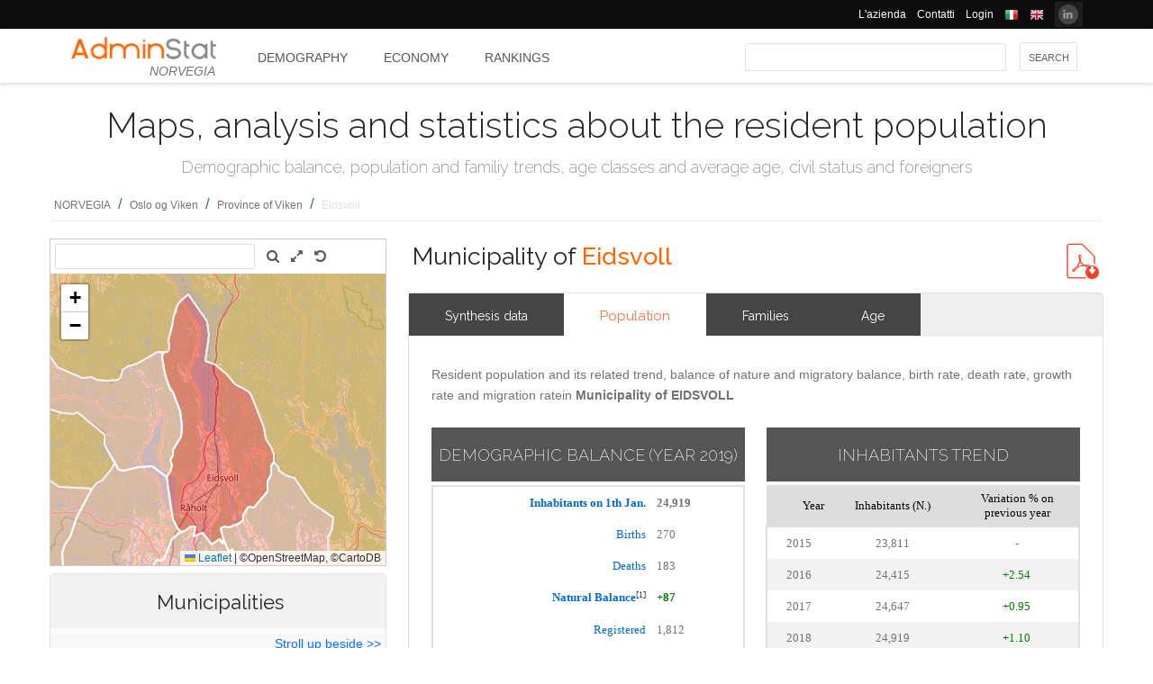

--- FILE ---
content_type: text/html; charset=utf-8
request_url: https://ugeo.urbistat.com/AdminStat/en/no/demografia/popolazione/eidsvoll/20421984/4
body_size: 14089
content:


<!DOCTYPE html>
<html>
<head><meta charset="utf-8" /><meta name="viewport" content="width=device-width, initial-scale=1.0, maximum-scale=1.0, user-scalable=no" /><title>
	Municipality of EIDSVOLL : demographic balance, population trend, death rate, birth rate, migration rate
</title><link rel="icon" type="image/png" href="../../../../../../../Images/favicon.png" />
    
    <!-- bootstrap 5 -->
    <link href="https://cdn.jsdelivr.net/npm/bootstrap@5.0.2/dist/css/bootstrap.min.css" rel="stylesheet" integrity="sha384-EVSTQN3/azprG1Anm3QDgpJLIm9Nao0Yz1ztcQTwFspd3yD65VohhpuuCOmLASjC" crossorigin="anonymous" />
    <script src="https://cdn.jsdelivr.net/npm/bootstrap@5.0.2/dist/js/bootstrap.bundle.min.js" integrity="sha384-MrcW6ZMFYlzcLA8Nl+NtUVF0sA7MsXsP1UyJoMp4YLEuNSfAP+JcXn/tWtIaxVXM" crossorigin="anonymous"></script>

    
    <link href="/Styles/font-awesome-4.7.0/css/font-awesome.min.css" rel="stylesheet" type="text/css" />

    <!-- link href="https://fonts.googleapis.com/css?family=Lato:100,300,regular,700,900%7COpen+Sans:300%7CIndie+Flower:regular%7COswald:300,regular,700&#038;subset=latin%2Clatin-ext" rel="stylesheet" type="text/css" /-->
    <link href="https://fonts.googleapis.com/css?family=Raleway%3A100%2C200%2C300%2C400%2C500%2C600%2C700%2C800%2C900&amp;ver=4.5.9" rel="stylesheet" type="text/css" /><link href="/Styles/jquery/css/ui-lightness/jquery-ui-1.8.11.custom.css" rel="stylesheet" type="text/css" /><link href="/Styles/Site/Site.css?v=2" rel="stylesheet" type="text/css" /><link href="/Styles/jquery/css/tablesorter/style.css" rel="stylesheet" type="text/css" />
    <script type="text/javascript" src="/Js/jquery/jquery-1.12.0.min.js"></script>
    <script type="text/javascript" src="/Js/jquery/jquery-ui-1.11.4/jquery-ui.min.js"></script>
    <script type="text/javascript" src="/Js/jquery/plugins/jquery.blockUI.js"></script>
    <script type="text/javascript" src="/Js/jquery/plugins/table/jquery.tablesorter.js"></script>
    <script type="text/javascript" src="/js/Ajax.js"></script>
    <script type="text/javascript" src="/Site/Master/Site.js"></script>
    <script type="text/javascript">

        $(function () {
            var $scrollingDiv = $("#left_bar");

            countryid = 578;
            langcode = 'EN';

            //init_autocomplete_area_search();

            //            $(window).scroll(function () {
            //                if ($(window).scrollTop() > $scrollingDiv.position().top) {
            //                    $scrollingDiv
            //                    .stop()
            //                    .animate({ "marginTop": ($(window).scrollTop() - $scrollingDiv.position().top) + "px" }, "slow");
            //                } else {
            //                    //$scrollingDiv.offset({ top: $scrollingDiv.position().top })
            //                }
            //            });

        });

    </script>
    
    
<meta name="description" content="Resident population and its related trend, balance of nature and migratory balance, birth rate, death rate, growth rate and migration ratein Municipality of EIDSVOLL - Maps, analysis and statistics about the resident population" /></head>
<body>
    <form method="post" action="./4" id="MasterPageForm">
<div class="aspNetHidden">
<input type="hidden" name="__EVENTTARGET" id="__EVENTTARGET" value="" />
<input type="hidden" name="__EVENTARGUMENT" id="__EVENTARGUMENT" value="" />
<input type="hidden" name="__VIEWSTATE" id="__VIEWSTATE" value="/[base64]" />
</div>

<script type="text/javascript">
//<![CDATA[
var theForm = document.forms['MasterPageForm'];
if (!theForm) {
    theForm = document.MasterPageForm;
}
function __doPostBack(eventTarget, eventArgument) {
    if (!theForm.onsubmit || (theForm.onsubmit() != false)) {
        theForm.__EVENTTARGET.value = eventTarget;
        theForm.__EVENTARGUMENT.value = eventArgument;
        theForm.submit();
    }
}
//]]>
</script>


<script src="/WebResource.axd?d=ve23ERwXa07AY3SDd6iaka3fhujPnSui-wBqgADm0IBPUdCz7Z-3_TN_mV2W3HGRyU_hmsv0Lg4budyJbWGvHRbNClA1&amp;t=638628279619783110" type="text/javascript"></script>


<script src="/ScriptResource.axd?d=1S8kYZnXd8lzbdVTliXJTJ2WdhTI13Ot2l41jz4svfKk2CmSH_bwhEeSc-Vr3loSwGXq8rNiWvAaUxqcjdP4TqF5NNuG1vxstv4HWuXt3cPiI3oNBm3vzui4UpL5UBBZlIZSgEm6Ck55y9t0U8B21MOBPYK9mK1FXx3RdX7o6pgXXdVD0&amp;t=2a9d95e3" type="text/javascript"></script>
<script type="text/javascript">
//<![CDATA[
if (typeof(Sys) === 'undefined') throw new Error('ASP.NET Ajax client-side framework failed to load.');
//]]>
</script>

<script src="/ScriptResource.axd?d=vR8X5A8exuj8uqm6HkioUtvMxVrasQ-9ny1T0zmlo4iVgQsRN1JN_peOf42HGQQ9li1tLUyheThralwGPaiOtucOwKWpji79aL3mgrufu4GP9vP1i8fD4a74EWQe5PMESEWPMGz-FkHEYrLTzJFGzT2Hc7c0PiuVhdH70ywmdlrQSCi3tgDw70solqdu8MTxO5kYYw2&amp;t=2a9d95e3" type="text/javascript"></script>
<div class="aspNetHidden">

	<input type="hidden" name="__VIEWSTATEGENERATOR" id="__VIEWSTATEGENERATOR" value="0E3DC705" />
	<input type="hidden" name="__EVENTVALIDATION" id="__EVENTVALIDATION" value="/wEdAAoiPJe1rD7HBPEBMe6d2phbuQURmYdBLLPJbEzJUF9vpIaa1vi7xZv8WnS/0VIMIBWGQclHO7/SJXozr1x+lnnnOislikGRHJ7zuszWR74Cii8Sd0x5E4wXSB2OcDwfUMewpX4uazboh+NTSaRl1tXBBr0G4ZOitdrwG11he7y9U90Ikg5rXrXOgNPU+W9Bgb/c81QQn0r08qLZ7WYBBFN+OOEE1BRdl0yKQaKsAjk9tJuWqRc=" />
</div>
        <script type="text/javascript">
//<![CDATA[
Sys.WebForms.PageRequestManager._initialize('ctl00$ScmMain', 'MasterPageForm', ['tctl00$CphLeftContent$MapNavigator$box_nav_locality','box_nav_locality','tctl00$CphMainContet2$AreaCompare$UpPcompare','UpPcompare'], [], [], 90, 'ctl00');
//]]>
</script>


        <header>
            <div class="black_bar">
                <div class="container">
                    <ul class="secondary-menu">
                        <li>
                            <a href="https://www.urbistat.com/azienda/">L'azienda</a>
                        </li>
                        <li>
                            <a href="https://www.urbistat.com/contatti/">Contatti</a>
                        </li>
                        <li>
                            <a href="https://ugeo.urbistat.com/geo/">Login</a>
                        </li>
                        <li>
                            <a id="LangIT" href="/AdminStat/it/no/demografia/popolazione/eidsvoll/20421984/4"> 
                             <img src="/images/flags/IT.png" alt=""/>
                            <span></span></a>
                        </li>
                        <li>
                            <a id="LangEN" href="/AdminStat/en/no/demografia/popolazione/eidsvoll/20421984/4"> 
                             <img src="/images/flags/EN.png" alt="" />
                            <span></span></a>
                        </li>
                        <li>
                            <a href="https://www.linkedin.com/company/urbistat">
                                <img src="/Site/images/in.PNG" style="margin-top: -2px;" alt="Urbistat on Linkedin" />
                            </a>
                        </li>
                    </ul>
                </div>
            </div>
            <div class="white_bar">
                <div class="container">
                    <div class="logo_area">
                        <a href="/AdminStat/en">
                        <img src="/site/images/adminstat-color.png" border="0" alt="Adminstat logo" class="logo" />
                        </a>
                        <div class="country">NORVEGIA</div>
                    </div>
                    <div id="countryMenu">
                        
        <!-- <div class="main_menu"> -->
            <ul>
    
        <li class="select_menu"><a href='/AdminStat/en/no/demografia/dati-sintesi/norvegia/578/1' title="Demography NORVEGIA">
            Demography</a></li>
    
        <li class=""><a href='/AdminStat/en/no/economia/dati-sintesi/norvegia/578/1' title="Economy NORVEGIA">
            Economy</a></li>
    
        <li class=""><a href='/AdminStat/en/no/classifiche/dati-sintesi/regioni/norvegia/578/1' title="Rankings and Thematic Maps NORVEGIA">
            Rankings</a></li>
    
        </ul>
        <!-- <div style="clear: both;">&nbsp;</div>
        </div> -->
    
           


                    </div>
                    <div id="main_search">
                        <div class="div_button">
                            <input type="submit" name="ctl00$BtnMainSearch" value="Search" id="BtnMainSearch" />
                            <input type="hidden" name="ctl00$HidMainSearchSel" id="HidMainSearchSel" />
                        </div>
                        <div class="div_downlist">
                            <select name="ctl00$DlsAppType" id="DlsAppType">
	<option selected="selected" value="2">Demography</option>
	<option value="3">Economy</option>
	<option value="4">Rankings</option>

</select>
                        </div>
                        <div class="div_textbox">
                            <input name="ctl00$TxtMainSearch" type="text" id="TxtMainSearch" spellcheck="false" />
                        </div>
                    </div>
                </div>
            </div>
        </header>


        <div id="page" class="uPage">
            <div id="header">
                <div class="return">
                    <!--  -->
                </div>
                
    <div id="CphMainDescr_PnlMainDescr">
	
        <h1 class="main_descr">
            Maps, analysis and statistics about the resident population
        </h1>
        <div class="main_descr_sub">
            Demographic balance, population and familiy trends, age classes and average age, civil status and foreigners
        </div>
    
</div>


                <div class="return">
                    <!--  -->
                </div>
                <div>
                    <span id="SmpNavigator" class="sitemappath"><a href="#SmpNavigator_SkipLink"><img alt="Skip Navigation Links" src="/WebResource.axd?d=YQvY-IYu36GO425cyAh46qtkuEWdL1OuegCup5azbvBLHvSsAQuKN4pZ0yTJkpx1camSN9g6BTXbOjAl9--KMJfs-bk1&amp;t=638628279619783110" width="0" height="0" style="border-width:0px;" /></a><span><a href="/AdminStat/it/it/demografia/popolazione/norvegia/578/1">NORVEGIA</a></span><span> / </span><span><a href="/AdminStat/it/it/demografia/popolazione/oslo-og-viken/1/2">Oslo og Viken</a></span><span> / </span><span><a href="/AdminStat/it/it/demografia/popolazione/viken/3000/3">Province of Viken</a></span><span> / </span><span class="sitemappath_sel">Eidsvoll</span><a id="SmpNavigator_SkipLink"></a></span>
                </div>
            </div>
            <div id="page_content">
                <div id="header_bar" style="padding: 0px 0px 1px 0px;">
                    
<script type="text/javascript">
    google_ad_client = "ca-pub-6251961376163573";
    google_ad_slot = "8255215499";
    google_ad_width = "728";
    google_ad_height = "90";
</script>
<!--
<script type="text/javascript" src="http://pagead2.googlesyndication.com/pagead/show_ads.js"></script>
-->

                    
                </div>
                <div class="row">
                    <div id="left_bar" class="col-12 col-md-12 col-lg-4">
                        <div class="return">
                        </div>
                        
    
<script type="text/javascript">

    $(function () {

        function openRight() {
            $("#box_loc_toright").on("click", function () {
                on_update_panel_server_once(function () {
                    $('#box_nav_locality').removeClass('box_tab_nav');
                    // $("#box_nav_locality").position({ top: 0, left: 0 });
                    openLeft();
                });
            });
        }

        function openLeft() {
            $("#box_loc_toleft").on("click", function () {
                on_update_panel_server_once(function () {
                    $('#box_nav_locality').addClass('box_tab_nav');
                    o = $("#maps_area_nav").offset()
                    $("#box_nav_locality").offset({ top: o.top + 0, left: o.left + 372 });
                    $("#box_nav_locality .box_list_locality").height(550);

                    openRight();
                });
            });
        }
        openLeft();
/*
        $("[id^='_area_']").on("mouseenter", function () {
            top.frame_map.OverPol(this.id, 1);
        }).on("mouseleave", function () {
            top.frame_map.OverPol(this.id, 0);
        });*/

        //$("#apri_map").on("click", function () {
        //    $("#maps_area_nav").width(835);
        //    $("#maps_area_nav").height(600);
        //});

    });

</script>
<div id="area_nav">
    <div id="maps_area_nav" style="width: 100%; height: 364px; z-index: 0; position: relative; background: #ffffff;">
        <iframe src="/Site/Maps/MapAreas_v2.aspx?at=4&c=578&a=20421984&mvt=1&st=1&f=0&av=0" id="CphLeftContent_MapNavigator_MapViewNav_frame_map" name="frame_map" class="map_nav" Width="100%" Height="100%"></iframe>

    </div>
    <div id="CphLeftContent_MapNavigator_PnlLocality">
	
        <div id="box_nav_locality" class="box_tab">
		
                <span class="box_header">
                    <span class="ui-icon ui-icon-triangle-1-s"></span>
                    <span id="CphLeftContent_MapNavigator_LblTitleLocality"></span>
                    <span>Municipalities</span>
                    
                </span>
                <div class="box_content">
                    <span style="float: right;">
                        <a id="box_loc_toleft" href="javascript:__doPostBack(&#39;ctl00$CphLeftContent$MapNavigator$box_loc_toleft&#39;,&#39;&#39;)">Stroll up beside >></a>
                        
                    </span>
                    <div class="localityBoxSubtitle">
                        <span id="CphLeftContent_MapNavigator_LblLocTitle">Province of VIKEN</span>
                    </div>
                    <div class="box_list_locality">
                        
                                
                                        <ul class="box_list box_list_l_3s">
                                    
                                        <li><a id='_area_4-20457046'
                                            href='/AdminStat/en/no/demografia/popolazione/al/20457046/4'
                                            title='Ål'>
                                            <span class=''>
                                                Ål</span>
                                        </a></li>
                                    
                                        <li><a id='_area_4-20421995'
                                            href='/AdminStat/en/no/demografia/popolazione/aremark/20421995/4'
                                            title='Aremark'>
                                            <span class=''>
                                                Aremark</span>
                                        </a></li>
                                    
                                        <li><a id='_area_4-20421968'
                                            href='/AdminStat/en/no/demografia/popolazione/as/20421968/4'
                                            title='Ås'>
                                            <span class=''>
                                                Ås</span>
                                        </a></li>
                                    
                                        <li><a id='_area_4-20422611'
                                            href='/AdminStat/en/no/demografia/popolazione/asker/20422611/4'
                                            title='Asker'>
                                            <span class=''>
                                                Asker</span>
                                        </a></li>
                                    
                                        <li><a id='_area_4-20421973'
                                            href='/AdminStat/en/no/demografia/popolazione/aurskog-h-land/20421973/4'
                                            title='Aurskog-Høland'>
                                            <span class=''>
                                                Aurskog-Høland</span>
                                        </a></li>
                                    
                                        <li><a id='_area_4-20421972'
                                            href='/AdminStat/en/no/demografia/popolazione/b-rum/20421972/4'
                                            title='Bærum'>
                                            <span class=''>
                                                Bærum</span>
                                        </a></li>
                                    
                                        <li><a id='_area_4-20457030'
                                            href='/AdminStat/en/no/demografia/popolazione/drammen/20457030/4'
                                            title='Drammen'>
                                            <span class=''>
                                                Drammen</span>
                                        </a></li>
                                    
                                        <li><a id='_area_4-20421984'
                                            href='/AdminStat/en/no/demografia/popolazione/eidsvoll/20421984/4'
                                            title='Eidsvoll'>
                                            <span class='select_box'>
                                                Eidsvoll</span>
                                        </a></li>
                                    
                                        <li><a id='_area_4-20421977'
                                            href='/AdminStat/en/no/demografia/popolazione/enebakk/20421977/4'
                                            title='Enebakk'>
                                            <span class=''>
                                                Enebakk</span>
                                        </a></li>
                                    
                                        <li><a id='_area_4-20457038'
                                            href='/AdminStat/en/no/demografia/popolazione/fla/20457038/4'
                                            title='Flå'>
                                            <span class=''>
                                                Flå</span>
                                        </a></li>
                                    
                                        <li><a id='_area_4-20457064'
                                            href='/AdminStat/en/no/demografia/popolazione/flesberg/20457064/4'
                                            title='Flesberg'>
                                            <span class=''>
                                                Flesberg</span>
                                        </a></li>
                                    
                                        <li><a id='_area_4-20421993'
                                            href='/AdminStat/en/no/demografia/popolazione/fredrikstad/20421993/4'
                                            title='Fredrikstad'>
                                            <span class=''>
                                                Fredrikstad</span>
                                        </a></li>
                                    
                                        <li><a id='_area_4-20421969'
                                            href='/AdminStat/en/no/demografia/popolazione/frogn/20421969/4'
                                            title='Frogn'>
                                            <span class=''>
                                                Frogn</span>
                                        </a></li>
                                    
                                        <li><a id='_area_4-20421981'
                                            href='/AdminStat/en/no/demografia/popolazione/gjerdrum/20421981/4'
                                            title='Gjerdrum'>
                                            <span class=''>
                                                Gjerdrum</span>
                                        </a></li>
                                    
                                        <li><a id='_area_4-20457042'
                                            href='/AdminStat/en/no/demografia/popolazione/gol/20457042/4'
                                            title='Gol'>
                                            <span class=''>
                                                Gol</span>
                                        </a></li>
                                    
                                        <li><a id='_area_4-20421990'
                                            href='/AdminStat/en/no/demografia/popolazione/halden/20421990/4'
                                            title='Halden'>
                                            <span class=''>
                                                Halden</span>
                                        </a></li>
                                    
                                        <li><a id='_area_4-20457044'
                                            href='/AdminStat/en/no/demografia/popolazione/hemsedal/20457044/4'
                                            title='Hemsedal'>
                                            <span class=''>
                                                Hemsedal</span>
                                        </a></li>
                                    
                                        </ul>
                                    
                            
                                
                                        <ul class="box_list box_list_l_3s">
                                    
                                        <li><a id='_area_4-20457048'
                                            href='/AdminStat/en/no/demografia/popolazione/hol/20457048/4'
                                            title='Hol'>
                                            <span class=''>
                                                Hol</span>
                                        </a></li>
                                    
                                        <li><a id='_area_4-20457036'
                                            href='/AdminStat/en/no/demografia/popolazione/hole/20457036/4'
                                            title='Hole'>
                                            <span class=''>
                                                Hole</span>
                                        </a></li>
                                    
                                        <li><a id='_area_4-20421986'
                                            href='/AdminStat/en/no/demografia/popolazione/hurdal/20421986/4'
                                            title='Hurdal'>
                                            <span class=''>
                                                Hurdal</span>
                                        </a></li>
                                    
                                        <li><a id='_area_4-20421994'
                                            href='/AdminStat/en/no/demografia/popolazione/hvaler/20421994/4'
                                            title='Hvaler'>
                                            <span class=''>
                                                Hvaler</span>
                                        </a></li>
                                    
                                        <li><a id='_area_4-20421999'
                                            href='/AdminStat/en/no/demografia/popolazione/indre--stfold/20421999/4'
                                            title='Indre Østfold'>
                                            <span class=''>
                                                Indre Østfold</span>
                                        </a></li>
                                    
                                        <li><a id='_area_4-20465681'
                                            href='/AdminStat/en/no/demografia/popolazione/jevnaker/20465681/4'
                                            title='Jevnaker'>
                                            <span class=''>
                                                Jevnaker</span>
                                        </a></li>
                                    
                                        <li><a id='_area_4-20457032'
                                            href='/AdminStat/en/no/demografia/popolazione/kongsberg/20457032/4'
                                            title='Kongsberg'>
                                            <span class=''>
                                                Kongsberg</span>
                                        </a></li>
                                    
                                        <li><a id='_area_4-20457052'
                                            href='/AdminStat/en/no/demografia/popolazione/kr-dsherad/20457052/4'
                                            title='Krødsherad'>
                                            <span class=''>
                                                Krødsherad</span>
                                        </a></li>
                                    
                                        <li><a id='_area_4-20457060'
                                            href='/AdminStat/en/no/demografia/popolazione/lier/20457060/4'
                                            title='Lier'>
                                            <span class=''>
                                                Lier</span>
                                        </a></li>
                                    
                                        <li><a id='_area_4-20421975'
                                            href='/AdminStat/en/no/demografia/popolazione/lillestr-m/20421975/4'
                                            title='Lillestrøm'>
                                            <span class=''>
                                                Lillestrøm</span>
                                        </a></li>
                                    
                                        <li><a id='_area_4-20465696'
                                            href='/AdminStat/en/no/demografia/popolazione/lunner/20465696/4'
                                            title='Lunner'>
                                            <span class=''>
                                                Lunner</span>
                                        </a></li>
                                    
                                        <li><a id='_area_4-20421978'
                                            href='/AdminStat/en/no/demografia/popolazione/l-renskog/20421978/4'
                                            title='Lørenskog'>
                                            <span class=''>
                                                Lørenskog</span>
                                        </a></li>
                                    
                                        <li><a id='_area_4-20421996'
                                            href='/AdminStat/en/no/demografia/popolazione/marker/20421996/4'
                                            title='Marker'>
                                            <span class=''>
                                                Marker</span>
                                        </a></li>
                                    
                                        <li><a id='_area_4-20457054'
                                            href='/AdminStat/en/no/demografia/popolazione/modum/20457054/4'
                                            title='Modum'>
                                            <span class=''>
                                                Modum</span>
                                        </a></li>
                                    
                                        <li><a id='_area_4-20421991'
                                            href='/AdminStat/en/no/demografia/popolazione/moss/20421991/4'
                                            title='Moss'>
                                            <span class=''>
                                                Moss</span>
                                        </a></li>
                                    
                                        <li><a id='_area_4-20421985'
                                            href='/AdminStat/en/no/demografia/popolazione/nannestad/20421985/4'
                                            title='Nannestad'>
                                            <span class=''>
                                                Nannestad</span>
                                        </a></li>
                                    
                                        <li><a id='_area_4-20421983'
                                            href='/AdminStat/en/no/demografia/popolazione/nes/20421983/4'
                                            title='Nes'>
                                            <span class=''>
                                                Nes</span>
                                        </a></li>
                                    
                                        </ul>
                                    
                            
                                
                                        <ul class="box_list box_list_l_3s">
                                    
                                        <li><a id='_area_4-20457040'
                                            href='/AdminStat/en/no/demografia/popolazione/nesbyen/20457040/4'
                                            title='Nesbyen'>
                                            <span class=''>
                                                Nesbyen</span>
                                        </a></li>
                                    
                                        <li><a id='_area_4-20421970'
                                            href='/AdminStat/en/no/demografia/popolazione/nesodden/20421970/4'
                                            title='Nesodden'>
                                            <span class=''>
                                                Nesodden</span>
                                        </a></li>
                                    
                                        <li><a id='_area_4-20421980'
                                            href='/AdminStat/en/no/demografia/popolazione/nittedal/20421980/4'
                                            title='Nittedal'>
                                            <span class=''>
                                                Nittedal</span>
                                        </a></li>
                                    
                                        <li><a id='_area_4-20421967'
                                            href='/AdminStat/en/no/demografia/popolazione/nordre-follo/20421967/4'
                                            title='Nordre Follo'>
                                            <span class=''>
                                                Nordre Follo</span>
                                        </a></li>
                                    
                                        <li><a id='_area_4-20457028'
                                            href='/AdminStat/en/no/demografia/popolazione/nore-og-uvdal/20457028/4'
                                            title='Nore og Uvdal'>
                                            <span class=''>
                                                Nore og Uvdal</span>
                                        </a></li>
                                    
                                        <li><a id='_area_4-20422004'
                                            href='/AdminStat/en/no/demografia/popolazione/rade/20422004/4'
                                            title='Råde'>
                                            <span class=''>
                                                Råde</span>
                                        </a></li>
                                    
                                        <li><a id='_area_4-20422003'
                                            href='/AdminStat/en/no/demografia/popolazione/rakkestad/20422003/4'
                                            title='Rakkestad'>
                                            <span class=''>
                                                Rakkestad</span>
                                        </a></li>
                                    
                                        <li><a id='_area_4-20457034'
                                            href='/AdminStat/en/no/demografia/popolazione/ringerike/20457034/4'
                                            title='Ringerike'>
                                            <span class=''>
                                                Ringerike</span>
                                        </a></li>
                                    
                                        <li><a id='_area_4-20457066'
                                            href='/AdminStat/en/no/demografia/popolazione/rollag/20457066/4'
                                            title='Rollag'>
                                            <span class=''>
                                                Rollag</span>
                                        </a></li>
                                    
                                        <li><a id='_area_4-20421976'
                                            href='/AdminStat/en/no/demografia/popolazione/r-lingen/20421976/4'
                                            title='Rælingen'>
                                            <span class=''>
                                                Rælingen</span>
                                        </a></li>
                                    
                                        <li><a id='_area_4-20421992'
                                            href='/AdminStat/en/no/demografia/popolazione/sarpsborg/20421992/4'
                                            title='Sarpsborg'>
                                            <span class=''>
                                                Sarpsborg</span>
                                        </a></li>
                                    
                                        <li><a id='_area_4-20457050'
                                            href='/AdminStat/en/no/demografia/popolazione/sigdal/20457050/4'
                                            title='Sigdal'>
                                            <span class=''>
                                                Sigdal</span>
                                        </a></li>
                                    
                                        <li><a id='_area_4-20422002'
                                            href='/AdminStat/en/no/demografia/popolazione/skiptvet/20422002/4'
                                            title='Skiptvet'>
                                            <span class=''>
                                                Skiptvet</span>
                                        </a></li>
                                    
                                        <li><a id='_area_4-20421982'
                                            href='/AdminStat/en/no/demografia/popolazione/ullensaker/20421982/4'
                                            title='Ullensaker'>
                                            <span class=''>
                                                Ullensaker</span>
                                        </a></li>
                                    
                                        <li><a id='_area_4-20422006'
                                            href='/AdminStat/en/no/demografia/popolazione/valer--viken-/20422006/4'
                                            title='Våler (Viken)'>
                                            <span class=''>
                                                Våler (Viken)</span>
                                        </a></li>
                                    
                                        <li><a id='_area_4-20421966'
                                            href='/AdminStat/en/no/demografia/popolazione/vestby/20421966/4'
                                            title='Vestby'>
                                            <span class=''>
                                                Vestby</span>
                                        </a></li>
                                    
                                        <li><a id='_area_4-20457056'
                                            href='/AdminStat/en/no/demografia/popolazione/-vre-eiker/20457056/4'
                                            title='Øvre Eiker'>
                                            <span class=''>
                                                Øvre Eiker</span>
                                        </a></li>
                                    
                                        </ul>
                                    
                            
                    </div>
                    <div class="return">
                    </div>
                </div>
            
	</div>
    
</div>
    <div id="CphLeftContent_MapNavigator_PnlSubAdmin">
	
        <div class="box_tab">
            <span class="box_header">
                <span class="ui-icon ui-icon-triangle-1-s"></span>
                <span id="CphLeftContent_MapNavigator_LblTitleSubAdmin">Provinces</span>
            </span>
            <div class="box_content">
                
                        
                                <ul class="box_list box_list_l_3">
                            
                                <li><a id='_area_3-300'
                                    href='/AdminStat/en/no/demografia/popolazione/oslo/300/3'
                                    title='Oslo'>
                                    <span class=''>
                                        OSLO</span></a></li>
                            
                                </ul>
                            
                    
                        
                                <ul class="box_list box_list_l_3">
                            
                                <li><a id='_area_3-3000'
                                    href='/AdminStat/en/no/demografia/popolazione/viken/3000/3'
                                    title='Viken'>
                                    <span class='select_box'>
                                        VIKEN</span></a></li>
                            
                                </ul>
                            
                    
                <div class="return">
                </div>
            </div>
        </div>
    
</div>
    <div id="CphLeftContent_MapNavigator_PnlAdmin">
	
        <div class="box_tab">
            <span class="box_header">
                <span class="ui-icon ui-icon-triangle-1-s"></span>
                <span id="CphLeftContent_MapNavigator_LblTitleAdmin">Regions</span>
            </span>
            <div class="box_content">
                
                        
                                <ul class="box_list box_list_l_3">
                            
                                <li><a id='_area_2-3'
                                    href='/AdminStat/en/no/demografia/popolazione/agder-og-s-r--stlandet/3/2'
                                    title='Agder og Sør-Østlandet'>
                                    <span class=''>
                                        Agder og Sør-Østlandet</span></a></li>
                            
                                <li><a id='_area_2-2'
                                    href='/AdminStat/en/no/demografia/popolazione/innlandet/2/2'
                                    title='Innlandet'>
                                    <span class=''>
                                        Innlandet</span></a></li>
                            
                                </ul>
                            
                    
                        
                                <ul class="box_list box_list_l_3">
                            
                                <li><a id='_area_2-6'
                                    href='/AdminStat/en/no/demografia/popolazione/nord-norge/6/2'
                                    title='Nord-Norge'>
                                    <span class=''>
                                        Nord-Norge</span></a></li>
                            
                                <li><a id='_area_2-1'
                                    href='/AdminStat/en/no/demografia/popolazione/oslo-og-viken/1/2'
                                    title='Oslo og Viken'>
                                    <span class='select_box'>
                                        Oslo og Viken</span></a></li>
                            
                                </ul>
                            
                    
                        
                                <ul class="box_list box_list_l_3">
                            
                                <li><a id='_area_2-5'
                                    href='/AdminStat/en/no/demografia/popolazione/tr-ndelag/5/2'
                                    title='Trøndelag'>
                                    <span class=''>
                                        Trøndelag</span></a></li>
                            
                                <li><a id='_area_2-4'
                                    href='/AdminStat/en/no/demografia/popolazione/vestlandet/4/2'
                                    title='Vestlandet'>
                                    <span class=''>
                                        Vestlandet</span></a></li>
                            
                                </ul>
                            
                    
                <div class="return">
                </div>
            </div>
        </div>
    
</div>
    
</div>


                    </div>
                    <div id="master_content" class="col-12 col-md-12 col-lg-8">
                        <div>
                            
    

    <div id="CphMainContet_MainSmallMnu_PnlTitArea">
	
    <h2 class="area_title">
        <span id="CphMainContet_MainSmallMnu_LblTitArea">Municipality of <strong>Eidsvoll</strong></span>
    </h2>

</div>

<div style="padding-left: 520px;">
    
<div class="analysis_toolbar" id="analysis_toolbar">
    <a id="CphMainContet_MainSmallMnu_DocLink_HlkExcel" rel="nofollow" href="https://ugeo.urbistat.com/AdminStat/en/no/demografia/popolazione/eidsvoll/20421984/4?Export=1"></a>
    <a id="CphMainContet_MainSmallMnu_DocLink_HlkPdf" rel="nofollow" href="https://ugeo.urbistat.com/AdminStat/en/no/demografia/popolazione/eidsvoll/20421984/4?Export=2&amp;MasterType=1" target="_blank"><img id="ImgPdf" class="download_link" alt="" src="../../../../../../../Geo/Images/Icons/pdf_new.jpg" style="margin: 5px;" /></a>
</div>

</div>

<span>
    
</span>
<div id="mainmenu">
    
            <div class="main_small_menu">
                <ul>
        
            <li class="select_menu">
                <a class="aspNetDisabled">
                <span>Demography</span>
                </a>
            </li>
        
            <li><span class="pipe">| </span></li>
        
            <li class="">
                <a href="/AdminStat/en/no/economia/dati-sintesi/eidsvoll/20421984/4">
                <span>Economy</span>
                </a>
            </li>
        
            <li><span class="pipe">| </span></li>
        
            <li class="">
                <a href="/AdminStat/en/no/classifiche/dati-sintesi/comuni/viken/3000/3">
                <span>Rankings and Thematic Maps</span>
                </a>
            </li>
        
            </ul>
        <div style="clear: both;">
            <!--  -->
        </div>
            </div>
        
</div>

    
            <div class="viewdata_menu" id="viewdata_menu" style="border-radius: 5px;">
                <ul>
        
            <li class=""><a href='/AdminStat/en/no/demografia/dati-sintesi/eidsvoll/20421984/4'><span>
                Synthesis data</span> </a></li>
        
            <li class="select_menu"><a href='/AdminStat/en/no/demografia/popolazione/eidsvoll/20421984/4'><span>
                Population</span> </a></li>
        
            <li class=""><a href='/AdminStat/en/no/demografia/famiglie/eidsvoll/20421984/4'><span>
                Families</span> </a></li>
        
            <li class=""><a href='/AdminStat/en/no/demografia/eta/eidsvoll/20421984/4'><span>
                Age</span> </a></li>
        
            </ul> </div>
        
    
    <div id="CphMainContet_PnlContent" class="data_content">
	
        
        <div id="CphMainContet_PnlDemoPop">
		
            <h3 class="tab_descr">
                <span>Resident population and its related trend, balance of nature and migratory balance, birth rate, death rate, growth rate and migration ratein <b>Municipality of EIDSVOLL</b></span>
            </h3>
            <div class="table_data row">
                <div class="col-xs-12 col-sm-6 col-sm-6 col-md-6">
                    <div id="CphMainContet_PnlDemoBudget">
			
                        <span class="table_title">
                            <span>Demographic balance</span>
                            <span id="CphMainContet_LblYearPopulationDemoBudget">(Year 2019)</span>
                        </span>
                    
		</div>
                    <div>
			<table class="table_result_light" cellspacing="0" rules="all" border="1" id="CphMainContet_GridPop" style="border-collapse:collapse;">
				<thead>

				</thead><tbody>
					<tr class="Bold">
						<td class="table_label" align="right" style="width:70%;">
                                    <span>Inhabitants on 1th Jan.</span>
                                </td><td align="left" style="width:30%;">
                                    <span>24,919</span>
                                </td>
					</tr><tr class="Row">
						<td class="table_label" align="right" style="width:70%;">
                                    <span>Births</span>
                                </td><td align="left" style="width:30%;">
                                    <span>270</span>
                                </td>
					</tr><tr class="Row">
						<td class="table_label" align="right" style="width:70%;">
                                    <span>Deaths</span>
                                </td><td align="left" style="width:30%;">
                                    <span>183</span>
                                </td>
					</tr><tr class="Bold">
						<td class="table_label" align="right" style="width:70%;">
                                    <span>Natural Balance<a id="linknote_1" title="Natural balance = Births - Deaths" class="note_ref" href="/AdminStat/en/no/demografia/popolazione/eidsvoll/20421984/4#linknote_1_note">[1]</a></span>
                                </td><td align="left" style="width:30%;">
                                    <span style="color:Green;">+87</span>
                                </td>
					</tr><tr class="Row">
						<td class="table_label" align="right" style="width:70%;">
                                    <span>Registered</span>
                                </td><td align="left" style="width:30%;">
                                    <span>1,812</span>
                                </td>
					</tr><tr class="Row">
						<td class="table_label" align="right" style="width:70%;">
                                    <span>Deleted</span>
                                </td><td align="left" style="width:30%;">
                                    <span>1,382</span>
                                </td>
					</tr><tr class="Bold">
						<td class="table_label" align="right" style="width:70%;">
                                    <span>Migration balance<a id="linknote_2" title="Migration balance = Registered - Deleted" class="note_ref" href="/AdminStat/en/no/demografia/popolazione/eidsvoll/20421984/4#linknote_2_note">[2]</a></span>
                                </td><td align="left" style="width:30%;">
                                    <span style="color:Green;">+430</span>
                                </td>
					</tr><tr class="Bold">
						<td class="table_label" align="right" style="width:70%;">
                                    <span>Total balance<a id="linknote_3" title="Total balance = Balance of nature + Migration balance" class="note_ref" href="/AdminStat/en/no/demografia/popolazione/eidsvoll/20421984/4#linknote_3_note">[3]</a></span>
                                </td><td align="left" style="width:30%;">
                                    <span style="color:Green;">+517</span>
                                </td>
					</tr><tr class="Bold">
						<td class="table_label" align="right" style="width:70%;">
                                    <span>Inhabitants on 31th Dec.</span>
                                </td><td align="left" style="width:30%;">
                                    <span>25,436</span>
                                </td>
					</tr>
				</tbody><tfoot>

				</tfoot>
			</table>
		</div>
                </div>
                <div class="col-xs-12 col-sm-6 col-sm-6 col-md-6">
                    <div id="CphMainContet_PnlInhabitantsTrend">
			
                        <span class="table_title">
                            <span>Inhabitants trend</span>
                        </span>
                    
		</div>
                    <div>
			<table class="table_result_light" cellspacing="0" rules="all" border="1" id="CphMainContet_GridPopTrends" style="width:100%;border-collapse:collapse;">
				<thead>
					<tr class="Header">
						<th align="center" scope="col">Year</th><th align="center" scope="col">Inhabitants (N.)</th><th align="center" scope="col">Variation % on previous year</th>
					</tr>
				</thead><tbody>
					<tr class="Row">
						<td align="center" style="width:20%;">
                                    <span>2015</span>
                                </td><td align="center" style="width:40%;">
                                    <span>23,811</span>
                                </td><td align="center" style="width:40%;">
                                    <span>-</span>
                                </td>
					</tr><tr class="AlternatingRow">
						<td align="center" style="width:20%;">
                                    <span>2016</span>
                                </td><td align="center" style="width:40%;">
                                    <span>24,415</span>
                                </td><td align="center" style="width:40%;">
                                    <span style="color:Green;">+2.54</span>
                                </td>
					</tr><tr class="Row">
						<td align="center" style="width:20%;">
                                    <span>2017</span>
                                </td><td align="center" style="width:40%;">
                                    <span>24,647</span>
                                </td><td align="center" style="width:40%;">
                                    <span style="color:Green;">+0.95</span>
                                </td>
					</tr><tr class="AlternatingRow">
						<td align="center" style="width:20%;">
                                    <span>2018</span>
                                </td><td align="center" style="width:40%;">
                                    <span>24,919</span>
                                </td><td align="center" style="width:40%;">
                                    <span style="color:Green;">+1.10</span>
                                </td>
					</tr><tr class="Row">
						<td align="center" style="width:20%;">
                                    <span>2019</span>
                                </td><td align="center" style="width:40%;">
                                    <span>25,436</span>
                                </td><td align="center" style="width:40%;">
                                    <span style="color:Green;">+2.07</span>
                                </td>
					</tr>
				</tbody><tfoot>

				</tfoot>
			</table>
		</div>
                    <div class="table_data col-xs-12 col-sm-12 col-sm-12 col-md-12 text-left sub-table">
                        <span id="CphMainContet_LblYearSynthesisAnnualVariation_1">Average annual variation (2015/2019):</span>
                        <span id="CphMainContet_LblYearSynthesisAnnualVariation_1_Text" style="color:Green;font-weight:bold;">+1.66</span>
                        <br />
                        <span id="CphMainContet_LblYearSynthesisAnnualVariation_2">Average annual variation (2017/2019):</span>
                        <span id="CphMainContet_LblYearSynthesisAnnualVariation_2_Text" style="color:Green;font-weight:bold;">+1.59</span>
                    </div>
                </div>
            </div>
            <div class="separator_orr divider_line"></div>

            <div class="table_data row">
                <div class="col-xs-12 col-sm-12 col-sm-12 col-md-12">
                    <div id="CphMainContet_PnlChartBalanceDemo">
			
                        <span class="char_title">
                            <span>DEMOGRAPHIC BALANCE</span>
                        </span>
                        <div class="text-center">
                            <img id="CphMainContet_ChartBalanceDemo" src="/Site/Charts/ChartBalanceDemo/NO_C77FE76BEEC7B04FF0899566E838D934.png?b9e697a1-020c-4e55-99ce-6642f6d55061" alt="" style="height:250px;width:600px;border-width:0px;" />
                        </div>
                    
		</div>
                </div>
            </div>
            <div class="table_data row">
                <div class="col-xs-12 col-sm-12 col-sm-12 col-md-12">
                    <div id="CphMainContet_PnlChartTrendsDemo">
			
                        <span class="char_title">
                            <span>INHABITANTS TREND</span>
                        </span>
                        <div class="text-center">
                            <img id="CphMainContet_ChartTrendsDemo" src="/Site/Charts/ChartTrendsDemo/NO_C77FE76BEEC7B04FF0899566E838D934.png?6231bcda-832f-48de-92de-047123281336" alt="" style="height:250px;width:600px;border-width:0px;" />
                        </div>
                    
		</div>
                </div>
            </div>
        
	</div>
        
        
        
        
<div class="note">
    
            <ol>
        
            <li class="note_data" id='linknote_1_note'><a href='#linknote_1'><b>^</b></a> Natural balance = Births - Deaths
            </li>

        
            <li class="note_data" id='linknote_2_note'><a href='#linknote_2'><b>^</b></a> Migration balance = Registered - Deleted
            </li>

        
            <li class="note_data" id='linknote_3_note'><a href='#linknote_3'><b>^</b></a> Total balance = Balance of nature + Migration balance
            </li>

        
            <li class="note_data" id='linknote_4_note'><a href='#linknote_4'><b>^</b></a> Birth rate = (Births / average Inhabitants) * 1,000
            </li>

        
            <li class="note_data" id='linknote_5_note'><a href='#linknote_5'><b>^</b></a> Death rate = (Deaths / average Inhabitants)* 1,000
            </li>

        
            <li class="note_data" id='linknote_6_note'><a href='#linknote_6'><b>^</b></a> Migration rate = (Migration balance / average Inhabitants ) * 1,000
            </li>

        
            <li class="note_data" id='linknote_7_note'><a href='#linknote_7'><b>^</b></a> Growth rate = Birth rate - Death rate + Migration rate
            </li>

        
            </ol>
        
</div>
<div id="CphMainContet_AnalysisNote_ppnote" class="box_tab">
    <span class="box_header">
        <span>NOTE</span>
    </span>
    <div class="box_content">
        <div>
            
            <span id="CphMainContet_AnalysisNote_LblSources"></span>
        </div>

    
        

            Population: Fonte SSB
        
            <br />
        

            Births: Fonte Elaborazioni Urbistat su dati SSB
        
            <br />
        

            Natural Balance: Fonte Elaborazioni Urbistat su dati SSB
        
            <br />
        

            Migration balance: Fonte Elaborazioni Urbistat su dati SSB
        
            <br />
        

            Registered: Fonte Elaborazioni Urbistat su dati SSB
        
        

    </div>
</div>

    
</div>
    

<h2 class="area_title charts">
    <span id="CphMainContet_MainSmallMnu_LblTitArea">Rankings <span id="CphMainContet_AnalysisStanding_LblTitArea">Municipality of eidsvoll</span></span>
</h2>
    
            <div class="data_content standings_list">
                <ul>
        
            <li><i class="fa fa-arrow-circle-right"></i> <span>Birth rate<a id="linknote_4" title="Birth rate = (Births / average Inhabitants) * 1,000" class="note_ref" href="/AdminStat/en/no/demografia/popolazione/eidsvoll/20421984/4#linknote_4_note">[4]</a>: 10.7‰ ( 56° place among 356 municipalities)</span>
            </li>
        
            <li><i class="fa fa-arrow-circle-right"></i> <span>Death rate<a id="linknote_5" title="Death rate = (Deaths / average Inhabitants)* 1,000" class="note_ref" href="/AdminStat/en/no/demografia/popolazione/eidsvoll/20421984/4#linknote_5_note">[5]</a>: 7.3‰ ( 289° place among 356 municipalities)</span>
            </li>
        
            <li><i class="fa fa-arrow-circle-right"></i> <span>Migration rate<a id="linknote_6" title="Migration rate = (Migration balance / average Inhabitants ) * 1,000" class="note_ref" href="/AdminStat/en/no/demografia/popolazione/eidsvoll/20421984/4#linknote_6_note">[6]</a>: 17.1‰ ( 10° place among 356 municipalities)</span>
            </li>
        
            <li><i class="fa fa-arrow-circle-right"></i> <span>Growth rate<a id="linknote_7" title="Growth rate = Birth rate - Death rate + Migration rate" class="note_ref" href="/AdminStat/en/no/demografia/popolazione/eidsvoll/20421984/4#linknote_7_note">[7]</a>: 20.3‰ ( 10° place among 356 municipalities)</span>
            </li>
        
            </ul>
            <div style="clear: both;">
                <!--  -->
            </div>
            </div>
        
<div class="table_data" style="font-size:1.0em;display:none;">
    <span class="table_title">Rankings
</span>
</div>


                        </div>
                        <div class="return">
                        </div>
                        <div id="adv_content">
                            <div style="float: left; margin-left: 8px;">
                                
<script type="text/javascript">
    google_ad_client = "ca-pub-6251961376163573";
    google_ad_slot = "9773616696";
    google_ad_width = "300";
    google_ad_height = "250";
</script>
<!--
<script type="text/javascript" src="http://pagead2.googlesyndication.com/pagead/show_ads.js"></script>
-->

                            </div>
                            <div style="float: left; margin-left: 8px;">
                                
<script type="text/javascript">
    google_ad_client = "ca-pub-6251961376163573";
    google_ad_slot = "9773616696";
    google_ad_width = "300";
    google_ad_height = "250";
</script>
<!--
<script type="text/javascript" src="http://pagead2.googlesyndication.com/pagead/show_ads.js"></script>
-->

                            </div>
                        </div>
                        <div class="return">
                        </div>
                        <div>
                            
    <div id="CphMainContet2_PnlDelLocalities" class="dep_localities">
	
        <div class="separator_orr divider_line"></div>

        <div class="table_data row">
            <div class="col-xs-12 col-sm-6 col-sm-6 col-md-12">
                <div class="box_tab scroll">
                    <span class="box_header"><span class="ui-icon ui-icon-triangle-1-s"></span>
                        <span id="CphMainContet2_LblTitleAdmin">Fractions</span>
                    </span>
                    <div class="box_content">
                        
                        <div class="return">
                        </div>
                    </div>
                </div>
            </div>
        </div>


    
</div>
    <div class="separator_orr divider_line"></div>
    
<script type="text/javascript">

    $(function () {
        //$("#BtnReload_UpPcompare").click();
    });

</script>
<div id="UpPcompare" class="">
	
        <input type="submit" name="ctl00$CphMainContet2$AreaCompare$BtnReload_UpPcompare" value="Reload" id="BtnReload_UpPcompare" style="display: none;" />
        <div style="float: left; display: inline;">
            <input type="image" name="ctl00$CphMainContet2$AreaCompare$Imbcompare" id="CphMainContet2_AreaCompare_Imbcompare" src="../../../../../../../Site/images/checkbox_0.png" />
        </div>
        <div style="font-size: 1.1em; width: 500px; padding: 3px; float: left;">
            <span id="CphMainContet2_AreaCompare_LblCompare">Select to compare the current area (beta)</span>
            
            
            <br />
            
            
        </div>
        <div>
        </div>
        <div style="clear: both;">
        </div>
    
</div>


                        </div>
                    </div>
                </div>
                <div class="return">
                    <!--  -->
                </div>




                
            </div>

            <div class="return">
                <!--  -->
            </div>
            <div id="wait_update_box" class="wait_update_box">
                <img src="/images/busy.gif" alt="" />
                <span></span>
            </div>
        </div>
        <footer class="footer footer-1">
            <div class="container">
                <div class="one_fourth" style="animation-delay: 100ms;">
                    <div id="footer-column-1" class="widget-area" role="complementary">
                        <aside id="execphp-41" class="qlinks widget widget_execphp">
                            <h3 class="widget-title">Address</h3>
                            <div class="execphpwidget">
                                <ul class="faddress">
                                    <!--li><img alt="" src="/wp-content/uploads/2015/08/logo-urbistat.png"></li-->
                                    <li><i class="fa fa-map-marker fa-lg"></i>&nbsp; 41124 Via M. Vellani Marchi, 20<br>
                                        &nbsp;&nbsp;&nbsp;&nbsp;&nbsp;Modena, Italy<br>
                                        &nbsp;&nbsp;&nbsp;&nbsp;&nbsp;P.IVA 03466110362</li>
                                    <li>
                                        <img alt="" src="https://www.urbistat.com/wp-content/themes/hoxa/hoxa/assets/images/footer-wmap.png"></li>
                                </ul>
                            </div>
                        </aside>
                    </div>
                    <!-- #secondary -->
                </div>
                <!-- end address -->

                <div class="one_fourth delay-200ms" style="animation-delay: 200ms;">
                    <div id="footer-column-2" class="widget-area" role="complementary">
                        <aside id="execphp-48" class="qlinks widget widget_execphp">
                            <h3 class="widget-title">Contacts</h3>
                            <div class="execphpwidget">
                                <ul>
                                    <li><i class="fa fa-phone"></i>&nbsp; +39 059 8395229</li>
                                    <li><i class="fa fa-print"></i>&nbsp; +39 059 8395230</li>
                                    <li><a href="mailto:info@urbistat.com"><i class="fa fa-envelope"></i>info@urbistat.com</a></li>
                                </ul>
                            </div>
                        </aside>
                    </div>
                    <!-- #secondary -->
                </div>
                <!-- end links -->

                <div class="one_fourth delay-300ms" style="animation-delay: 300ms;">
                    <div id="footer-column-3" class="widget-area" role="complementary">
                        <aside id="execphp-43" class="qlinks widget widget_execphp">
                            <h3 class="widget-title">Norvegia</h3>
                            
        <!-- <div class="main_menu"> -->
            <ul>
    
        <li class="select_menu"><a href='/AdminStat/en/no/demografia/dati-sintesi/norvegia/578/1' title="Demography NORVEGIA">
            Demography</a></li>
    
        <li class=""><a href='/AdminStat/en/no/economia/dati-sintesi/norvegia/578/1' title="Economy NORVEGIA">
            Economy</a></li>
    
        <li class=""><a href='/AdminStat/en/no/classifiche/dati-sintesi/regioni/norvegia/578/1' title="Rankings and Thematic Maps NORVEGIA">
            Rankings</a></li>
    
        </ul>
        <!-- <div style="clear: both;">&nbsp;</div>
        </div> -->
    
           


                        </aside>
                    </div>
                    <!-- #secondary -->

                </div>
                <!-- end site info -->
                <div class="one_fourth last delay-400ms" style="animation-delay: 400ms;">
                    <div id="footer-column-4" class="widget-area" role="complementary">
                        <aside id="king-recent-posts-3" class="widget recent-posts-widget">
                            <h3 class="widget-title">AdminStat</h3>
                            <p>AdminStat is designed by <a href="http://www.urbistat.com/" style="color:#f60;">Urbistat</a>. Every data are constatly updated to give the best socio-economic information in territory.</p>
                        </aside>
                    </div>
                    <!-- #secondary -->
                </div>
                <!-- end flickr -->
            </div>
        </footer>
        <div class="copyright_info four">
            <div class="container">
                <div class="clearfix"></div>
                <div class="one_half">
                    Copyright © 2026 - UrbiStat S.r.l.				
                </div>
                <div class="one_half last">
                    <ul class="footer_social_links">
                        <li class="social">
                            <a href="https://www.linkedin.com/company/urbistat" target="_blank">
                                <i class="fa fa-linkedin"></i>
                            </a>
                        </li>
                    </ul>
                </div>
            </div>
        </div>
    

<script type="text/javascript">
//<![CDATA[
console.log('UGEO -  BEGIN - INIT PAGINA: 0.0000 (0.0000)');
console.log('UGEO -  END - PAGE: ~/Site/Demography.aspx: 0.0300 (0.0300)');
console.log('-----------------------------------------------------');
//]]>
</script>
</form>
    
<script type="text/javascript">

    var _gaq = _gaq || [];
    _gaq.push(['_setAccount', 'UA-22531464-2']);
    _gaq.push(['_trackPageview']);

    (function () {
        var ga = document.createElement('script'); ga.type = 'text/javascript'; ga.async = true;
        ga.src = ('https:' == document.location.protocol ? 'https://ssl' : 'http://www') + '.google-analytics.com/ga.js';
        var s = document.getElementsByTagName('script')[0]; s.parentNode.insertBefore(ga, s);
    })();

</script>

</body>
</html>


--- FILE ---
content_type: text/html; charset=utf-8
request_url: https://ugeo.urbistat.com/Site/Maps/MapAreas_v2.aspx?at=4&c=578&a=20421984&mvt=1&st=1&f=0&av=0
body_size: 330302
content:


<!DOCTYPE html PUBLIC "-//W3C//DTD XHTML 1.0 Transitional//EN" "http://www.w3.org/TR/xhtml1/DTD/xhtml1-transitional.dtd">
<html xmlns="http://www.w3.org/1999/xhtml">
<head><title>

</title><link href="/Styles/Site/Maps.css" rel="stylesheet" type="text/css" /><link href="/Styles/font-awesome-4.7.0/css/font-awesome.min.css" rel="stylesheet" type="text/css" /><link href="/Styles/Site/leaflet_1.9.3.css" rel="stylesheet" type="text/css" />
    <script type="text/javascript" src="https://maps.google.com/maps/api/js?key=AIzaSyCl_bEtLF6Y_FF5ac3zH0qGxI7zcgBoMuI&libraries=places,drawing"></script>
    <script type="text/javascript" src="/Js/jquery/jquery-1.12.0.min.js"></script>
    <script type="text/javascript" src="/Js/jquery/jquery-ui-1.11.4/jquery-ui.min.js"></script>
    <script type="text/javascript" src="/Js/leaflet_1.9.3.js"></script>
    <script type="text/javascript">

        var MapsWindow = window;
        var map;
        var canClickPolygon = true;
        var polygons_option = [];
        var polygons_data = [];
        var polygons = [];
        var p_bounds = [];
        var center;
        var zoom;
        var geocoder;
        var markerLayer;

        function CenterMap(lat, lng, zoom) {
            map.setView(L.latLng(lat, lng), zoom);
        }

        function SetPolygonsClickable(yOrN) {
            canClickPolygon = yOrN;
        }

        function openLink(e) {
            if (canClickPolygon) {
                var p = e.target;
                window.parent.location = polygons_option[p.options.id].l;
            }
        }

        function style(feature) {
            return {
                fillColor: '#ff9900',
                fillOpacity: 0.4,
                dashArray: '',
                weight: 1,
                color: '#9c9c9c',
                opacity: 1
            };
        }

        function highlightFeature(e) {
            var p = e.target;
            
            p.setStyle({
                fillColor: '#ff9900',
                fillOpacity: 0.2,
                dashArray: '',
                weight: 2,
                color: '#ff9900',
                opacity: 1
            });

            if (!L.Browser.ie && !L.Browser.opera && !L.Browser.edge) {
                p.bringToFront();
            }
            p.openPopup(e.latlng);
        }

        function resetStyle(p) {
            var id = p.options.id
            p.setStyle({
                fillColor: polygons_option[id].fillColor,
                fillOpacity: polygons_option[id].fillOpacity,
                dashArray: '',
                color: polygons_option[id].color,
                opacity: polygons_option[id].opacity
            });
        }

        function resetHighlight(e) {
            var p = e.target;
            resetStyle(p);
            p.closePopup();
        }

        function pol(o) {

            id = o.id;

            polygons_option[id] = {
                id: id,
                color: o.sc,
                opacity: o.so,
                weight: o.sw,
                fillColor: o.fc,
                fillOpacity: o.fo,
                l: o.l
            };
            polygons_data[id] = o.d;

            polygons[id] = L.polygon(o.pa, polygons_option[id]).bindPopup(polygons_data[id].d, { autoPan : false});
            polygons[id].on({
                mouseover: highlightFeature,
                mousemove: highlightFeature,
                mouseout: resetHighlight,
                click: openLink
            });
            polygons[id].addTo(map);
            p_bounds.push(polygons[id].getBounds());
        }

        function ll(lat, lng) {
            return L.latLng(lat, lng);
        }

        function bigMap() {
            center = map.getCenter();
            $(window.parent.document).scrollTop($("#maps_area_nav", window.parent.document).offset().top);
            $("#maps_area_nav", window.parent.document).animate(
                {
                    backgroundColor: "#aa0000",
                    color: "#fff",
                    width: 835,
                    height: 730
                },
                1000,
                function () {
                    map.setZoom(zoom + 1);
                    map.panTo(center);
                }
            );
        }

        function shortMap() {
            c = map.getCenter();
            $(window.parent.document).scrollTop(0);
            $("#maps_area_nav", window.parent.document).animate(
                {
                    backgroundColor: "#fff",
                    color: "#000",
                    width: 364,
                    height: 364
                },
                1000,
                function () {
                    map.setZoom(zoom - 1);
                    map.panTo(center);
                }
            );
        }

        function GeocodeAddress(address, f) {
            geocoder.geocode({ 'address': address }, f);
        }

        function FindAddress() {
            GeocodeAddress($("#address").val(), function (results, status) {
                if (status == google.maps.GeocoderStatus.OK) {
                    var position = ll(results[0].geometry.location.lat(), results[0].geometry.location.lng())
                    map.panTo(position);
                    map.setZoom(13);

                    var customIcon = L.icon({
                        iconUrl: '/geo/images/Map/flag.png'
                    });
                    markerLayer = L.layerGroup();
                    L.marker(position, { icon: customIcon }).add(markerLayer)
                    L.control.layers(markerLayer).addTo(map);
                } else {
                    alert(NO_RESULTS_FOUND);
                }
            });
        }

        $(function () {

            MapsWindow = window;

            $('#apri_map').on('click', function () {
                var state = $(this).data('state');

                switch (state) {
                    case 1:
                    case undefined:
                        bigMap();
                        $(this).data('state', 2);
                        break;
                    case 2:
                        shortMap();
                        $(this).data('state', 1);
                        break;
                }
            });

            $("#ClearMap").on("click", function () {
                map.fitBounds(p_bounds);
                if (markerLayer != undefined) {
                    map.removeLayer(markerLayer);
                }
                //HidePolygons();
            });
            

            $("#SeachAddress").on("click", function () {
                FindAddress();
            });

            $("#address").keypress(function (event) {
                if (event.keyCode == 13) {
                    FindAddress();
                    event.preventDefault();
                    return false;
                }
            });

            map = L.map('map_canvas');

            DrawAdmin();

            map.on('zoomend', function (e) {
                zoom = e.target._zoom;
            })

            var positron = L.tileLayer('https://tile.openstreetmap.org/{z}/{x}/{y}.png', {
                attribution: '©OpenStreetMap, ©CartoDB'
            }).addTo(map);

            geocoder = new google.maps.Geocoder();

        });

    </script>



    <style type="text/css">
        .custom-popup, .leaflet-popup-content-wrapper {
			background:#2c3e50;
			color:#ffffff;
			font-weight: bold;
			font-size:12px;
			line-height:10px;
			border-radius: 10px;
			}

		.custom-popup, .leaflet-popup-content-wrapper a {
			color:rgba(255,255,255,0.1);
			}

		.custom-popup, .leaflet-popup-tip-container {
			width:30px;
			height:15px;
			}

		.custom-popup, .leaflet-popup-tip {
			background: transparent;
			border: none;
			box-shadow: none;
			}

        .leaflet-popup-close-button {
           display: none; 
        }

        .leaflet-popup-content {
            margin: 13px 20px 13px 20px;
        }

        .box_list_hover span {
            color: #dddddd;
            background-color: #B40707;
            border-radius: 5px;
            text-decoration: underline;
        }

        input[type=text]:focus {
            outline: none;
            border: 2px solid #E78F08;
            margin: 0px;
        }

        textarea:focus, select:focus {
            outline: none;
        }

        .text_bar {
            font-size: 1.1em;
            border: 1px solid #cccccc;
            border-radius: 4px;
            margin: 1px;
            background-color: #ECF2F9;
        }

        .tool_menu {
        }

            .tool_menu ul {
                margin: 0px;
                padding: 0px;
            }

                .tool_menu ul li {
                    list-style: none;
                    float: left;
                    padding: 5px;
                }
    </style>
</head>
<body>
    <form method="post" action="./MapAreas_v2.aspx?at=4&amp;c=578&amp;a=20421984&amp;mvt=1&amp;st=1&amp;f=0&amp;av=0" id="form1">
<div class="aspNetHidden">
<input type="hidden" name="__VIEWSTATE" id="__VIEWSTATE" value="/wEPDwULLTIxMjE4ODExNjgPZBYCAgMPZBYEAgMPFgIeBXN0eWxlBQl0b3A6IDM4cHhkAgUPFgIeB1Zpc2libGVoZGT742KZd0EycnqsadyGVRcszJMGFQ==" />
</div>

<div class="aspNetHidden">

	<input type="hidden" name="__VIEWSTATEGENERATOR" id="__VIEWSTATEGENERATOR" value="40125555" />
</div>
        <div id="PnlToolBox">
	
            <div class="tool_menu">
                <ul>
                    <li>
                        <input id="address" type="text" value="" class="text_bar" style="font-size: 1.4em; width: 245px;">
                    </li>
                    <li>
                        <img style="opacity:0;position:absolute;z-index:1;" src="/Site/images/system-search.png" id="SeachAddress" title="" />
                        <i class="fa fa-search"></i>
                    </li>    
                    <li>
                        <img style="opacity:0;position:absolute;z-index:1;" src="/Site/images/view-fullscreen.png" id="apri_map" title="" />
                        <i class="fa fa-expand"></i>
                    </li>
                    <li>
                        <img style="opacity:0;position:absolute;z-index:1;" src="/Site/images/edit-undo.png" id="ClearMap" title="" />
                        <i class="fa fa-undo"></i>
                    </li>
                </ul>
            </div>
        
</div>
        <div id="map_canvas" style="top: 38px">
        </div>
        
        <div id="label_cursor" style="display: none; position: absolute; border: 2px solid #7777FF; border-radius: 5px; font-family: Arial; font-size: 11px; padding: 2px; width: 100px; background-color: #0000CC; color: #DDDDDD;">
            label
        </div>
    

<script type="text/javascript">
//<![CDATA[
function DrawAdmin() { id_hover = '_area_';CenterMap(60.4164745, 11.2475985,9);
MapsWindow.SetPolygonsClickable(true);pol({id:'0-4-20421984-578',pa:[ [ll(60.491261,11.258159),ll(60.495659,11.248715),ll(60.499327,11.237953),ll(60.502420,11.224570),ll(60.504910,11.209560),ll(60.520730,11.214540),ll(60.542250,11.219070),ll(60.563810,11.214670),ll(60.585450,11.185070),ll(60.604770,11.155633),ll(60.595363,11.131013),ll(60.589713,11.124724),ll(60.583482,11.118913),ll(60.577251,11.116924),ll(60.570766,11.110974),ll(60.561458,11.110054),ll(60.556200,11.104438),ll(60.547755,11.101076),ll(60.541238,11.099074),ll(60.535616,11.097508),ll(60.529556,11.097727),ll(60.523829,11.099858),ll(60.518549,11.094420),ll(60.517378,11.078915),ll(60.510196,11.076374),ll(60.503810,11.079930),ll(60.498477,11.081103),ll(60.491796,11.082289),ll(60.485524,11.085023),ll(60.478365,11.089500),ll(60.473804,11.094469),ll(60.468160,11.096480),ll(60.461805,11.101888),ll(60.457140,11.108887),ll(60.450463,11.111407),ll(60.444597,11.118607),ll(60.436692,11.126405),ll(60.428650,11.130930),ll(60.412915,11.135653),ll(60.406374,11.136936),ll(60.398846,11.138702),ll(60.391071,11.134567),ll(60.384818,11.129341),ll(60.380228,11.124389),ll(60.375625,11.118785),ll(60.370128,11.108683),ll(60.362493,11.108624),ll(60.355769,11.100731),ll(60.347075,11.106185),ll(60.338200,11.102157),ll(60.329132,11.090534),ll(60.305840,11.095540),ll(60.284150,11.101800),ll(60.277247,11.107433),ll(60.272000,11.108417),ll(60.265943,11.110913),ll(60.259373,11.115176),ll(60.251816,11.122888),ll(60.246957,11.134056),ll(60.247431,11.146904),ll(60.251830,11.155198),ll(60.254781,11.164858),ll(60.254202,11.177579),ll(60.244979,11.172458),ll(60.239376,11.172164),ll(60.241540,11.183252),ll(60.245124,11.199370),ll(60.236443,11.210265),ll(60.234262,11.219544),ll(60.228179,11.229026),ll(60.230845,11.238980),ll(60.235150,11.251384),ll(60.228675,11.259920),ll(60.235376,11.264988),ll(60.251497,11.255435),ll(60.254790,11.266175),ll(60.253980,11.279540),ll(60.257527,11.298243),ll(60.258869,11.310962),ll(60.264423,11.323357),ll(60.272193,11.324848),ll(60.279869,11.331168),ll(60.284225,11.341518),ll(60.283872,11.356784),ll(60.289748,11.367992),ll(60.295890,11.377816),ll(60.302250,11.387712),ll(60.307534,11.397364),ll(60.314505,11.398060),ll(60.323476,11.398664),ll(60.333900,11.409290),ll(60.345987,11.410560),ll(60.353362,11.417569),ll(60.363738,11.418823),ll(60.372357,11.410861),ll(60.378066,11.401293),ll(60.383010,11.397280),ll(60.388367,11.393525),ll(60.396918,11.388988),ll(60.404098,11.386568),ll(60.416248,11.376305),ll(60.424073,11.370877),ll(60.433930,11.363600),ll(60.446526,11.354059),ll(60.453274,11.347693),ll(60.459063,11.340809),ll(60.460483,11.330098),ll(60.463459,11.314768),ll(60.468728,11.298345),ll(60.483689,11.275916)]],sc:'#FFFFFF',so:1,sw:2,fc:'#FF0000',fo:0.39,z:0,d:{d:'Eidsvoll',d2:'',e:0,t:0,t2:'4',}, l: '/AdminStat/it/no/demografia/dati-sintesi/eidsvoll/20421984/4'});MapsWindow.SetPolygonsClickable(true);pol({id:'0-4-20421966-578',pa:[ [ll(59.625065,10.810931),ll(59.630708,10.804661),ll(59.631669,10.793367),ll(59.630886,10.778616),ll(59.632198,10.764318),ll(59.633179,10.753569),ll(59.627818,10.745522),ll(59.635172,10.735675),ll(59.641002,10.725836),ll(59.639914,10.711771),ll(59.643467,10.695323),ll(59.645775,10.684046),ll(59.636817,10.682202),ll(59.630327,10.677960),ll(59.624754,10.672524),ll(59.618912,10.665991),ll(59.614757,10.656884),ll(59.615710,10.632867),ll(59.589130,10.634990),ll(59.566720,10.632130),ll(59.534580,10.616440),ll(59.528090,10.637900),ll(59.517230,10.659290),ll(59.502380,10.667280),ll(59.488820,10.682949),ll(59.491802,10.694249),ll(59.491112,10.704976),ll(59.483568,10.711345),ll(59.477758,10.715422),ll(59.473546,10.722097),ll(59.475154,10.734013),ll(59.481838,10.745756),ll(59.491603,10.751773),ll(59.494354,10.765709),ll(59.497577,10.775983),ll(59.507715,10.772849),ll(59.513171,10.774836),ll(59.519755,10.780992),ll(59.527704,10.781915),ll(59.533856,10.785483),ll(59.540202,10.783661),ll(59.545298,10.782849),ll(59.550431,10.775113),ll(59.556250,10.783622),ll(59.560150,10.794539),ll(59.563564,10.805765),ll(59.562547,10.815645),ll(59.565194,10.828215),ll(59.569521,10.844070),ll(59.576855,10.844915),ll(59.581247,10.839421),ll(59.585969,10.846195),ll(59.587162,10.856003),ll(59.592538,10.860910),ll(59.594726,10.850139),ll(59.599905,10.850759),ll(59.604472,10.841209),ll(59.608607,10.829689),ll(59.613141,10.818231),ll(59.620782,10.818490)]],sc:'#FFFFFF',so:1,sw:2,fc:'#FF8888',fo:0.39,z:0,d:{d:'Vestby',d2:'',e:0,t:0,t2:'4',}, l: '/AdminStat/it/no/demografia/dati-sintesi/vestby/20421966/4'});pol({id:'0-4-20421967-578',pa:[ [ll(59.828179,10.766260),ll(59.839290,10.744000),ll(59.828790,10.724170),ll(59.793810,10.718630),ll(59.779200,10.722900),ll(59.764530,10.722040),ll(59.760890,10.734902),ll(59.760609,10.756368),ll(59.760243,10.772759),ll(59.765560,10.782050),ll(59.765400,10.793113),ll(59.761230,10.805631),ll(59.752820,10.817226),ll(59.746433,10.812241),ll(59.738170,10.804527),ll(59.727936,10.804019),ll(59.719084,10.810278),ll(59.713578,10.804467),ll(59.708598,10.811587),ll(59.705558,10.821275),ll(59.701718,10.835034),ll(59.703883,10.852817),ll(59.698256,10.852833),ll(59.692382,10.850253),ll(59.684916,10.850920),ll(59.683481,10.838787),ll(59.679304,10.831793),ll(59.671969,10.832074),ll(59.663994,10.833666),ll(59.658774,10.837697),ll(59.654037,10.845421),ll(59.650582,10.854727),ll(59.647564,10.863643),ll(59.641330,10.871224),ll(59.632680,10.875036),ll(59.624826,10.878117),ll(59.620143,10.885673),ll(59.622559,10.906052),ll(59.630348,10.912904),ll(59.628511,10.923168),ll(59.631542,10.934507),ll(59.637369,10.933622),ll(59.643013,10.937817),ll(59.648431,10.945985),ll(59.644110,10.959896),ll(59.648104,10.970012),ll(59.653636,10.979209),ll(59.659866,10.979750),ll(59.664561,10.971596),ll(59.670479,10.963263),ll(59.676256,10.953622),ll(59.682390,10.955494),ll(59.690339,10.960860),ll(59.696404,10.967529),ll(59.702007,10.969701),ll(59.706395,10.978952),ll(59.712690,10.977945),ll(59.718978,10.974066),ll(59.725872,10.979518),ll(59.729950,10.985709),ll(59.735059,10.988382),ll(59.740455,10.983865),ll(59.745036,10.978926),ll(59.749800,10.972163),ll(59.756278,10.962945),ll(59.763176,10.955598),ll(59.765287,10.966444),ll(59.768472,10.977648),ll(59.773957,10.985804),ll(59.779528,10.980113),ll(59.784510,10.971348),ll(59.790836,10.971559),ll(59.794686,10.980014),ll(59.801191,10.980755),ll(59.809667,10.973769),ll(59.816990,10.961424),ll(59.822014,10.948606),ll(59.828211,10.939828),ll(59.828677,10.926989),ll(59.826752,10.912844),ll(59.824390,10.899821),ll(59.817295,10.889301),ll(59.812711,10.878236),ll(59.812465,10.865123),ll(59.810252,10.854807),ll(59.815471,10.842204),ll(59.818100,10.817440),ll(59.823318,10.814295),ll(59.823993,10.801530),ll(59.823864,10.787923),ll(59.825157,10.775716)]],sc:'#FFFFFF',so:1,sw:2,fc:'#FF8888',fo:0.39,z:0,d:{d:'Nordre Follo',d2:'',e:0,t:0,t2:'4',}, l: '/AdminStat/it/no/demografia/dati-sintesi/nordre-follo/20421967/4'});pol({id:'0-4-20421968-578',pa:[ [ll(59.765400,10.793113),ll(59.765560,10.782050),ll(59.760243,10.772759),ll(59.760609,10.756368),ll(59.760890,10.734902),ll(59.764530,10.722040),ll(59.756310,10.717290),ll(59.748920,10.722070),ll(59.733320,10.725270),ll(59.726590,10.727575),ll(59.718315,10.730592),ll(59.713148,10.744650),ll(59.708139,10.748929),ll(59.702841,10.743308),ll(59.695740,10.741675),ll(59.688710,10.742660),ll(59.683746,10.730220),ll(59.679055,10.717867),ll(59.671288,10.710828),ll(59.670408,10.699568),ll(59.669963,10.687721),ll(59.663275,10.683015),ll(59.656236,10.677129),ll(59.651699,10.682596),ll(59.645775,10.684046),ll(59.643467,10.695323),ll(59.639914,10.711771),ll(59.641002,10.725836),ll(59.635172,10.735675),ll(59.627818,10.745522),ll(59.633179,10.753569),ll(59.632198,10.764318),ll(59.630886,10.778616),ll(59.631669,10.793367),ll(59.630708,10.804661),ll(59.625065,10.810931),ll(59.620782,10.818490),ll(59.613141,10.818231),ll(59.608607,10.829689),ll(59.604472,10.841209),ll(59.599905,10.850759),ll(59.594726,10.850139),ll(59.592538,10.860910),ll(59.597505,10.869525),ll(59.605337,10.870775),ll(59.605245,10.882436),ll(59.610936,10.887223),ll(59.620143,10.885673),ll(59.624826,10.878117),ll(59.632680,10.875036),ll(59.641330,10.871224),ll(59.647564,10.863643),ll(59.650582,10.854727),ll(59.654037,10.845421),ll(59.658774,10.837697),ll(59.663994,10.833666),ll(59.671969,10.832074),ll(59.679304,10.831793),ll(59.683481,10.838787),ll(59.684916,10.850920),ll(59.692382,10.850253),ll(59.698256,10.852833),ll(59.703883,10.852817),ll(59.701718,10.835034),ll(59.705558,10.821275),ll(59.708598,10.811587),ll(59.713578,10.804467),ll(59.719084,10.810278),ll(59.727936,10.804019),ll(59.738170,10.804527),ll(59.746433,10.812241),ll(59.752820,10.817226),ll(59.761230,10.805631)]],sc:'#FFFFFF',so:1,sw:2,fc:'#FF8888',fo:0.39,z:0,d:{d:'Ås',d2:'',e:0,t:0,t2:'4',}, l: '/AdminStat/it/no/demografia/dati-sintesi/as/20421968/4'});pol({id:'0-4-20421969-578',pa:[ [ll(59.779200,10.722900),ll(59.776341,10.706300),ll(59.771532,10.697291),ll(59.771155,10.684860),ll(59.769023,10.669759),ll(59.764687,10.654588),ll(59.758757,10.645734),ll(59.753485,10.640115),ll(59.740747,10.632988),ll(59.732144,10.638903),ll(59.725679,10.635089),ll(59.723281,10.622554),ll(59.725478,10.610322),ll(59.729474,10.596003),ll(59.730730,10.580540),ll(59.741250,10.572140),ll(59.763580,10.572680),ll(59.774000,10.542110),ll(59.755190,10.538100),ll(59.731890,10.548590),ll(59.720510,10.539180),ll(59.683200,10.555920),ll(59.671930,10.585040),ll(59.670010,10.602000),ll(59.658980,10.615850),ll(59.615710,10.632867),ll(59.614757,10.656884),ll(59.618912,10.665991),ll(59.624754,10.672524),ll(59.630327,10.677960),ll(59.636817,10.682202),ll(59.645775,10.684046),ll(59.651699,10.682596),ll(59.656236,10.677129),ll(59.663275,10.683015),ll(59.669963,10.687721),ll(59.670408,10.699568),ll(59.671288,10.710828),ll(59.679055,10.717867),ll(59.683746,10.730220),ll(59.688710,10.742660),ll(59.695740,10.741675),ll(59.702841,10.743308),ll(59.708139,10.748929),ll(59.713148,10.744650),ll(59.718315,10.730592),ll(59.726590,10.727575),ll(59.733320,10.725270),ll(59.748920,10.722070),ll(59.756310,10.717290),ll(59.764530,10.722040)]],sc:'#FFFFFF',so:1,sw:2,fc:'#FF8888',fo:0.39,z:0,d:{d:'Frogn',d2:'',e:0,t:0,t2:'4',}, l: '/AdminStat/it/no/demografia/dati-sintesi/frogn/20421969/4'});pol({id:'0-4-20421970-578',pa:[ [ll(59.875610,10.731505),ll(59.875930,10.688930),ll(59.885310,10.657712),ll(59.835760,10.597670),ll(59.825740,10.563100),ll(59.788330,10.545150),ll(59.774000,10.542110),ll(59.763580,10.572680),ll(59.741250,10.572140),ll(59.730730,10.580540),ll(59.729474,10.596003),ll(59.725478,10.610322),ll(59.723281,10.622554),ll(59.725679,10.635089),ll(59.732144,10.638903),ll(59.740747,10.632988),ll(59.753485,10.640115),ll(59.758757,10.645734),ll(59.764687,10.654588),ll(59.769023,10.669759),ll(59.771155,10.684860),ll(59.771532,10.697291),ll(59.776341,10.706300),ll(59.779200,10.722900),ll(59.793810,10.718630),ll(59.828790,10.724170),ll(59.839290,10.744000)]],sc:'#FFFFFF',so:1,sw:2,fc:'#FF8888',fo:0.39,z:0,d:{d:'Nesodden',d2:'',e:0,t:0,t2:'4',}, l: '/AdminStat/it/no/demografia/dati-sintesi/nesodden/20421970/4'});pol({id:'0-4-20421972-578',pa:[ [ll(60.027422,10.481232),ll(60.033965,10.476385),ll(60.029470,10.469180),ll(60.031498,10.458548),ll(60.030067,10.441184),ll(60.024775,10.434237),ll(60.015375,10.434304),ll(60.011100,10.426790),ll(60.008030,10.417030),ll(60.000681,10.415732),ll(59.993708,10.420336),ll(59.987553,10.420905),ll(59.982338,10.413033),ll(59.979550,10.401888),ll(59.979832,10.387049),ll(59.972961,10.373594),ll(59.968431,10.361921),ll(59.959657,10.350588),ll(59.949782,10.350514),ll(59.942023,10.354846),ll(59.936529,10.363446),ll(59.928231,10.372304),ll(59.919965,10.376120),ll(59.913395,10.376798),ll(59.909034,10.371012),ll(59.904444,10.364631),ll(59.897329,10.367469),ll(59.891071,10.379562),ll(59.886781,10.386340),ll(59.881481,10.394527),ll(59.878685,10.406500),ll(59.875710,10.416258),ll(59.877979,10.425922),ll(59.885238,10.430835),ll(59.884178,10.445523),ll(59.881129,10.457613),ll(59.875988,10.464498),ll(59.879067,10.474323),ll(59.880148,10.485919),ll(59.879108,10.499660),ll(59.879673,10.518292),ll(59.882808,10.529818),ll(59.875110,10.546160),ll(59.865700,10.556480),ll(59.850180,10.567350),ll(59.825740,10.563100),ll(59.835760,10.597670),ll(59.885310,10.657712),ll(59.910823,10.644679),ll(59.916265,10.633636),ll(59.922572,10.627910),ll(59.929823,10.628301),ll(59.935164,10.634040),ll(59.950806,10.634344),ll(59.956508,10.630969),ll(59.962491,10.625774),ll(59.976443,10.607882),ll(59.977826,10.593167),ll(59.982057,10.585370),ll(59.986116,10.577692),ll(59.990022,10.569852),ll(59.994972,10.557635),ll(59.996470,10.545293),ll(60.001680,10.536190),ll(59.999814,10.523775),ll(60.003160,10.512090),ll(60.020539,10.488238)]],sc:'#FFFFFF',so:1,sw:2,fc:'#FF8888',fo:0.39,z:0,d:{d:'Bærum',d2:'',e:0,t:0,t2:'4',}, l: '/AdminStat/it/no/demografia/dati-sintesi/b-rum/20421972/4'});pol({id:'0-4-20421973-578',pa:[ [ll(60.021695,11.820922),ll(60.015650,11.813229),ll(60.012408,11.801124),ll(60.011598,11.788608),ll(60.005676,11.782384),ll(60.010685,11.762766),ll(60.011812,11.745060),ll(60.012886,11.720608),ll(60.011555,11.693860),ll(60.009387,11.677352),ll(60.001662,11.658619),ll(60.006157,11.646163),ll(60.008593,11.629215),ll(60.010455,11.614280),ll(60.011833,11.603598),ll(60.014077,11.589390),ll(60.017505,11.577285),ll(60.019710,11.565295),ll(60.021726,11.550918),ll(60.020638,11.533120),ll(60.019026,11.520456),ll(60.011115,11.510734),ll(60.005921,11.495216),ll(60.003490,11.484174),ll(60.001701,11.473559),ll(59.997954,11.459851),ll(59.989824,11.442601),ll(59.983449,11.436412),ll(59.979867,11.425665),ll(59.975625,11.416006),ll(59.971873,11.407063),ll(59.967190,11.400853),ll(59.958538,11.394680),ll(59.957655,11.383819),ll(59.955615,11.373637),ll(59.948403,11.357551),ll(59.939242,11.356746),ll(59.933223,11.353222),ll(59.927191,11.346842),ll(59.922279,11.340530),ll(59.917598,11.335933),ll(59.910552,11.330906),ll(59.895057,11.329144),ll(59.883783,11.326381),ll(59.878298,11.323761),ll(59.875123,11.340145),ll(59.871181,11.349856),ll(59.865333,11.354058),ll(59.857791,11.349595),ll(59.849611,11.345089),ll(59.844568,11.334739),ll(59.843258,11.321775),ll(59.840435,11.306429),ll(59.834495,11.296265),ll(59.826477,11.289167),ll(59.822104,11.282769),ll(59.815940,11.277137),ll(59.809644,11.285144),ll(59.802755,11.294596),ll(59.797788,11.302159),ll(59.792931,11.310628),ll(59.786765,11.318943),ll(59.782127,11.326183),ll(59.776876,11.332855),ll(59.770461,11.341865),ll(59.763543,11.351009),ll(59.758162,11.346465),ll(59.750748,11.343636),ll(59.743381,11.355115),ll(59.735377,11.363695),ll(59.728794,11.370360),ll(59.720393,11.369807),ll(59.711119,11.367041),ll(59.703681,11.367003),ll(59.696708,11.372223),ll(59.691568,11.381438),ll(59.688172,11.389193),ll(59.684975,11.399043),ll(59.679212,11.410048),ll(59.673553,11.425028),ll(59.672235,11.441828),ll(59.672017,11.456160),ll(59.667825,11.464095),ll(59.663962,11.474400),ll(59.656047,11.480887),ll(59.646859,11.483526),ll(59.640750,11.494375),ll(59.636625,11.500425),ll(59.631350,11.504298),ll(59.624169,11.497724),ll(59.622433,11.479706),ll(59.612712,11.477528),ll(59.605772,11.477852),ll(59.600656,11.477484),ll(59.597438,11.485871),ll(59.593455,11.494666),ll(59.598515,11.507353),ll(59.602448,11.518092),ll(59.609148,11.526368),ll(59.616135,11.530272),ll(59.618327,11.541385),ll(59.624571,11.543360),ll(59.632067,11.539478),ll(59.637948,11.534218),ll(59.643490,11.544543),ll(59.644010,11.561222),ll(59.646470,11.580636),ll(59.650565,11.591490),ll(59.656015,11.600252),ll(59.659110,11.609695),ll(59.662450,11.617752),ll(59.666161,11.626343),ll(59.675230,11.628578),ll(59.675403,11.641418),ll(59.671659,11.658580),ll(59.670538,11.671343),ll(59.669115,11.682568),ll(59.666210,11.702070),ll(59.660697,11.718714),ll(59.650550,11.718690),ll(59.641940,11.718400),ll(59.632536,11.717850),ll(59.625025,11.717981),ll(59.630870,11.739070),ll(59.635135,11.753850),ll(59.638013,11.763445),ll(59.643020,11.779020),ll(59.648095,11.852570),ll(59.653949,11.863329),ll(59.662540,11.870320),ll(59.674318,11.875740),ll(59.682093,11.877863),ll(59.693190,11.889250),ll(59.695835,11.938348),ll(59.701733,11.937719),ll(59.708887,11.935956),ll(59.720948,11.936690),ll(59.727800,11.936361),ll(59.733563,11.932941),ll(59.741372,11.930440),ll(59.748270,11.924602),ll(59.755192,11.927440),ll(59.762988,11.931658),ll(59.769564,11.931720),ll(59.777743,11.929350),ll(59.789097,11.926520),ll(59.795877,11.921962),ll(59.802300,11.910112),ll(59.808330,11.905530),ll(59.815303,11.896198),ll(59.821745,11.888822),ll(59.827201,11.878829),ll(59.829403,11.864844),ll(59.832841,11.850136),ll(59.842032,11.838755),ll(59.850288,11.835684),ll(59.857235,11.835975),ll(59.862455,11.835820),ll(59.868548,11.829217),ll(59.874760,11.822333),ll(59.883287,11.820814),ll(59.892493,11.818517),ll(59.897761,11.806992),ll(59.905175,11.806883),ll(59.913896,11.805605),ll(59.919447,11.804657),ll(59.924634,11.813325),ll(59.932440,11.818922),ll(59.942652,11.811436),ll(59.950844,11.801300),ll(59.958185,11.793722),ll(59.966760,11.796405),ll(59.975495,11.803771),ll(59.982544,11.807693),ll(59.989418,11.812591),ll(59.994295,11.821528),ll(59.996833,11.832926),ll(60.003853,11.836300),ll(60.009996,11.836678),ll(60.017131,11.833339)]],sc:'#FFFFFF',so:1,sw:2,fc:'#FF8888',fo:0.39,z:0,d:{d:'Aurskog-Høland',d2:'',e:0,t:0,t2:'4',}, l: '/AdminStat/it/no/demografia/dati-sintesi/aurskog-h-land/20421973/4'});pol({id:'0-4-20421975-578',pa:[ [ll(60.066387,11.278784),ll(60.071327,11.268225),ll(60.076295,11.253118),ll(60.073291,11.244901),ll(60.066931,11.234307),ll(60.061138,11.228057),ll(60.055825,11.221151),ll(60.058761,11.206938),ll(60.060513,11.188790),ll(60.057955,11.171736),ll(60.057688,11.155063),ll(60.056864,11.140018),ll(60.053316,11.132497),ll(60.056771,11.118123),ll(60.058216,11.102053),ll(60.051427,11.091341),ll(60.052503,11.078372),ll(60.046014,11.068599),ll(60.037616,11.067024),ll(60.032990,11.061760),ll(60.029987,11.052541),ll(60.030151,11.041195),ll(60.029821,11.027264),ll(60.034689,11.013305),ll(60.038554,10.998709),ll(60.043846,10.985220),ll(60.042342,10.971198),ll(60.033352,10.967974),ll(60.026399,10.966991),ll(60.018223,10.969640),ll(60.009467,10.974646),ll(60.005216,10.983861),ll(59.999493,10.993160),ll(59.991376,10.991943),ll(59.985915,10.985517),ll(59.987517,10.970963),ll(59.978968,10.963768),ll(59.973772,10.948777),ll(59.975998,10.933444),ll(59.968143,10.937647),ll(59.961259,10.937823),ll(59.954873,10.942420),ll(59.949775,10.951469),ll(59.955395,10.961703),ll(59.949650,10.969514),ll(59.951962,10.981567),ll(59.948483,10.991951),ll(59.940665,11.000459),ll(59.941087,11.011518),ll(59.943905,11.020054),ll(59.951051,11.022771),ll(59.953136,11.034138),ll(59.949389,11.046839),ll(59.946005,11.056193),ll(59.941073,11.064480),ll(59.935725,11.074078),ll(59.928980,11.085360),ll(59.917960,11.097350),ll(59.900570,11.111180),ll(59.903846,11.123909),ll(59.894628,11.136175),ll(59.876590,11.144060),ll(59.871000,11.153935),ll(59.866383,11.161790),ll(59.860090,11.169380),ll(59.854512,11.171624),ll(59.849870,11.180805),ll(59.843630,11.187770),ll(59.836450,11.196160),ll(59.830145,11.203278),ll(59.824180,11.209585),ll(59.818765,11.215005),ll(59.811708,11.219467),ll(59.802120,11.221225),ll(59.794290,11.221500),ll(59.788640,11.220720),ll(59.783583,11.219750),ll(59.777405,11.222708),ll(59.769679,11.228622),ll(59.761840,11.233390),ll(59.755336,11.238643),ll(59.763043,11.249167),ll(59.768547,11.255997),ll(59.765336,11.265705),ll(59.763048,11.275335),ll(59.760748,11.288729),ll(59.758904,11.299940),ll(59.757979,11.321086),ll(59.755001,11.333168),ll(59.750748,11.343636),ll(59.758162,11.346465),ll(59.763543,11.351009),ll(59.770461,11.341865),ll(59.776876,11.332855),ll(59.782127,11.326183),ll(59.786765,11.318943),ll(59.792931,11.310628),ll(59.797788,11.302159),ll(59.802755,11.294596),ll(59.809644,11.285144),ll(59.815940,11.277137),ll(59.822104,11.282769),ll(59.826477,11.289167),ll(59.834495,11.296265),ll(59.840435,11.306429),ll(59.843258,11.321775),ll(59.844568,11.334739),ll(59.849611,11.345089),ll(59.857791,11.349595),ll(59.865333,11.354058),ll(59.871181,11.349856),ll(59.875123,11.340145),ll(59.878298,11.323761),ll(59.883783,11.326381),ll(59.895057,11.329144),ll(59.910552,11.330906),ll(59.917598,11.335933),ll(59.922279,11.340530),ll(59.927191,11.346842),ll(59.933223,11.353222),ll(59.939242,11.356746),ll(59.948403,11.357551),ll(59.955615,11.373637),ll(59.957655,11.383819),ll(59.958538,11.394680),ll(59.967190,11.400853),ll(59.971873,11.407063),ll(59.975625,11.416006),ll(59.979867,11.425665),ll(59.983449,11.436412),ll(59.989824,11.442601),ll(59.992572,11.428585),ll(59.996483,11.416134),ll(60.004094,11.409996),ll(60.008607,11.392432),ll(60.014081,11.389388),ll(60.018516,11.380536),ll(60.019017,11.368080),ll(60.024713,11.364543),ll(60.029329,11.354612),ll(60.033998,11.345711),ll(60.039342,11.334770),ll(60.041644,11.322613),ll(60.045501,11.313351),ll(60.053558,11.307987),ll(60.058646,11.300678),ll(60.061343,11.288975)]],sc:'#FFFFFF',so:1,sw:2,fc:'#FF8888',fo:0.39,z:0,d:{d:'Lillestrøm',d2:'',e:0,t:0,t2:'4',}, l: '/AdminStat/it/no/demografia/dati-sintesi/lillestr-m/20421975/4'});pol({id:'0-4-20421976-578',pa:[ [ll(59.860090,11.169380),ll(59.866383,11.161790),ll(59.871000,11.153935),ll(59.876590,11.144060),ll(59.894628,11.136175),ll(59.903846,11.123909),ll(59.900570,11.111180),ll(59.917960,11.097350),ll(59.928980,11.085360),ll(59.935725,11.074078),ll(59.941073,11.064480),ll(59.946005,11.056193),ll(59.949389,11.046839),ll(59.953136,11.034138),ll(59.951051,11.022771),ll(59.943905,11.020054),ll(59.941087,11.011518),ll(59.936189,11.020398),ll(59.931081,11.029412),ll(59.925734,11.028319),ll(59.919546,11.027233),ll(59.912648,11.027048),ll(59.906559,11.027316),ll(59.898060,11.022404),ll(59.889185,11.019960),ll(59.880474,11.019025),ll(59.873282,11.019929),ll(59.866382,11.012333),ll(59.859962,11.015410),ll(59.853457,11.019502),ll(59.839903,11.025268),ll(59.832160,11.038280),ll(59.836086,11.047185),ll(59.834862,11.060928),ll(59.831734,11.076390),ll(59.828403,11.088099),ll(59.830710,11.101200),ll(59.837300,11.105265),ll(59.842651,11.104415),ll(59.845936,11.119016),ll(59.840971,11.136666),ll(59.854512,11.171624)]],sc:'#FFFFFF',so:1,sw:2,fc:'#FF8888',fo:0.39,z:0,d:{d:'Rælingen',d2:'',e:0,t:0,t2:'4',}, l: '/AdminStat/it/no/demografia/dati-sintesi/r-lingen/20421976/4'});pol({id:'0-4-20421977-578',pa:[ [ll(59.761840,11.233390),ll(59.769679,11.228622),ll(59.777405,11.222708),ll(59.783583,11.219750),ll(59.788640,11.220720),ll(59.794290,11.221500),ll(59.802120,11.221225),ll(59.811708,11.219467),ll(59.818765,11.215005),ll(59.824180,11.209585),ll(59.830145,11.203278),ll(59.836450,11.196160),ll(59.843630,11.187770),ll(59.849870,11.180805),ll(59.854512,11.171624),ll(59.840971,11.136666),ll(59.845936,11.119016),ll(59.842651,11.104415),ll(59.837300,11.105265),ll(59.830710,11.101200),ll(59.828403,11.088099),ll(59.831734,11.076390),ll(59.834862,11.060928),ll(59.836086,11.047185),ll(59.832160,11.038280),ll(59.839903,11.025268),ll(59.837395,11.011153),ll(59.837379,10.995160),ll(59.839934,10.981822),ll(59.839928,10.966219),ll(59.838378,10.938255),ll(59.828211,10.939828),ll(59.822014,10.948606),ll(59.816990,10.961424),ll(59.809667,10.973769),ll(59.801191,10.980755),ll(59.794686,10.980014),ll(59.790836,10.971559),ll(59.784510,10.971348),ll(59.779528,10.980113),ll(59.773957,10.985804),ll(59.768472,10.977648),ll(59.765287,10.966444),ll(59.763176,10.955598),ll(59.756278,10.962945),ll(59.749800,10.972163),ll(59.745036,10.978926),ll(59.740455,10.983865),ll(59.735059,10.988382),ll(59.729950,10.985709),ll(59.725872,10.979518),ll(59.718978,10.974066),ll(59.712690,10.977945),ll(59.706395,10.978952),ll(59.704019,10.992352),ll(59.700281,11.009192),ll(59.696104,11.020236),ll(59.693338,11.029689),ll(59.691823,11.039785),ll(59.694480,11.048950),ll(59.698662,11.060128),ll(59.700129,11.075632),ll(59.700392,11.088697),ll(59.701916,11.101931),ll(59.693183,11.106001),ll(59.697820,11.118050),ll(59.701093,11.134075),ll(59.694375,11.140650),ll(59.684691,11.154487),ll(59.682990,11.172414),ll(59.684772,11.189405),ll(59.682806,11.202301),ll(59.683037,11.214123),ll(59.683245,11.227642),ll(59.693298,11.228350),ll(59.701340,11.228657),ll(59.708226,11.229236),ll(59.715432,11.230966),ll(59.722045,11.232775),ll(59.729694,11.235666),ll(59.740305,11.242708),ll(59.747453,11.242743),ll(59.755336,11.238643)]],sc:'#FFFFFF',so:1,sw:2,fc:'#FF8888',fo:0.39,z:0,d:{d:'Enebakk',d2:'',e:0,t:0,t2:'4',}, l: '/AdminStat/it/no/demografia/dati-sintesi/enebakk/20421977/4'});pol({id:'0-4-20421978-578',pa:[ [ll(59.949650,10.969514),ll(59.955395,10.961703),ll(59.949775,10.951469),ll(59.945537,10.944927),ll(59.939941,10.938911),ll(59.935787,10.930785),ll(59.930936,10.925621),ll(59.926242,10.921667),ll(59.921119,10.919223),ll(59.914706,10.916382),ll(59.908144,10.914210),ll(59.896810,10.911420),ll(59.887040,10.908470),ll(59.875270,10.909880),ll(59.866910,10.908490),ll(59.858050,10.913730),ll(59.853485,10.919895),ll(59.847360,10.924480),ll(59.842363,10.927503),ll(59.838378,10.938255),ll(59.839928,10.966219),ll(59.839934,10.981822),ll(59.837379,10.995160),ll(59.837395,11.011153),ll(59.839903,11.025268),ll(59.853457,11.019502),ll(59.859962,11.015410),ll(59.866382,11.012333),ll(59.873282,11.019929),ll(59.880474,11.019025),ll(59.889185,11.019960),ll(59.898060,11.022404),ll(59.906559,11.027316),ll(59.912648,11.027048),ll(59.919546,11.027233),ll(59.925734,11.028319),ll(59.931081,11.029412),ll(59.936189,11.020398),ll(59.941087,11.011518),ll(59.940665,11.000459),ll(59.948483,10.991951),ll(59.951962,10.981567)]],sc:'#FFFFFF',so:1,sw:2,fc:'#FF8888',fo:0.39,z:0,d:{d:'Lørenskog',d2:'',e:0,t:0,t2:'4',}, l: '/AdminStat/it/no/demografia/dati-sintesi/l-renskog/20421978/4'});pol({id:'0-4-20421980-578',pa:[ [ll(60.132338,10.908395),ll(60.138365,10.902043),ll(60.150860,10.894230),ll(60.157812,10.889468),ll(60.156181,10.876545),ll(60.161700,10.865380),ll(60.173087,10.863690),ll(60.179331,10.861913),ll(60.184711,10.863360),ll(60.182960,10.849703),ll(60.184268,10.830988),ll(60.181048,10.814574),ll(60.184905,10.803366),ll(60.185884,10.780500),ll(60.177291,10.778157),ll(60.170471,10.776220),ll(60.165866,10.770649),ll(60.159081,10.767951),ll(60.151574,10.762331),ll(60.151529,10.743142),ll(60.154540,10.726424),ll(60.152266,10.712592),ll(60.149650,10.693784),ll(60.147349,10.682475),ll(60.141405,10.676189),ll(60.133520,10.680320),ll(60.126289,10.696956),ll(60.121945,10.706015),ll(60.120563,10.717339),ll(60.123008,10.728413),ll(60.124333,10.741928),ll(60.111936,10.766355),ll(60.106597,10.758433),ll(60.099515,10.756643),ll(60.094923,10.764985),ll(60.088450,10.769595),ll(60.080651,10.776896),ll(60.072371,10.783792),ll(60.066601,10.795085),ll(60.063390,10.814242),ll(60.054655,10.816662),ll(60.047128,10.817147),ll(60.038141,10.816397),ll(60.029200,10.812489),ll(60.021323,10.821631),ll(60.016407,10.831668),ll(60.007528,10.835646),ll(59.999600,10.844613),ll(59.995723,10.861812),ll(59.989477,10.871246),ll(59.984305,10.882558),ll(59.980893,10.894241),ll(59.980405,10.905363),ll(59.982984,10.920151),ll(59.975998,10.933444),ll(59.973772,10.948777),ll(59.978968,10.963768),ll(59.987517,10.970963),ll(59.985915,10.985517),ll(59.991376,10.991943),ll(59.999493,10.993160),ll(60.005216,10.983861),ll(60.009467,10.974646),ll(60.018223,10.969640),ll(60.026399,10.966991),ll(60.033352,10.967974),ll(60.042342,10.971198),ll(60.045979,10.955305),ll(60.051584,10.937650),ll(60.058494,10.933504),ll(60.078185,10.937158),ll(60.083383,10.931248),ll(60.088777,10.923560),ll(60.095359,10.927802),ll(60.101094,10.923784),ll(60.106228,10.917364),ll(60.112874,10.912505),ll(60.118615,10.911355),ll(60.126820,10.914912)]],sc:'#FFFFFF',so:1,sw:2,fc:'#FF8888',fo:0.39,z:0,d:{d:'Nittedal',d2:'',e:0,t:0,t2:'4',}, l: '/AdminStat/it/no/demografia/dati-sintesi/nittedal/20421980/4'});pol({id:'0-4-20421981-578',pa:[ [ll(60.108292,11.040802),ll(60.108898,11.025443),ll(60.108230,11.005802),ll(60.116610,11.003737),ll(60.123992,10.998832),ll(60.121972,10.980723),ll(60.122507,10.965904),ll(60.122685,10.953776),ll(60.123731,10.939598),ll(60.126671,10.925173),ll(60.126820,10.914912),ll(60.118615,10.911355),ll(60.112874,10.912505),ll(60.106228,10.917364),ll(60.101094,10.923784),ll(60.095359,10.927802),ll(60.088777,10.923560),ll(60.083383,10.931248),ll(60.078185,10.937158),ll(60.058494,10.933504),ll(60.051584,10.937650),ll(60.045979,10.955305),ll(60.042342,10.971198),ll(60.043846,10.985220),ll(60.038554,10.998709),ll(60.034689,11.013305),ll(60.029821,11.027264),ll(60.030151,11.041195),ll(60.029987,11.052541),ll(60.032990,11.061760),ll(60.037616,11.067024),ll(60.046014,11.068599),ll(60.052503,11.078372),ll(60.051427,11.091341),ll(60.058216,11.102053),ll(60.074218,11.101078),ll(60.082031,11.102015),ll(60.089847,11.104187),ll(60.096469,11.106959),ll(60.102943,11.107451),ll(60.111675,11.112429),ll(60.115409,11.097903),ll(60.120648,11.084767),ll(60.118476,11.070579),ll(60.112705,11.063469),ll(60.109030,11.052803)]],sc:'#FFFFFF',so:1,sw:2,fc:'#FF8888',fo:0.39,z:0,d:{d:'Gjerdrum',d2:'',e:0,t:0,t2:'4',}, l: '/AdminStat/it/no/demografia/dati-sintesi/gjerdrum/20421981/4'});pol({id:'0-4-20421982-578',pa:[ [ll(60.254781,11.164858),ll(60.251830,11.155198),ll(60.247431,11.146904),ll(60.246957,11.134056),ll(60.243900,11.123910),ll(60.235142,11.108149),ll(60.225825,11.099620),ll(60.220787,11.095630),ll(60.205427,11.082960),ll(60.202932,11.071996),ll(60.203697,11.060373),ll(60.198044,11.049489),ll(60.190434,11.043057),ll(60.181882,11.052363),ll(60.185346,11.068835),ll(60.180420,11.074861),ll(60.171782,11.063997),ll(60.160452,11.060613),ll(60.154548,11.071006),ll(60.144420,11.077587),ll(60.137350,11.078256),ll(60.129718,11.085274),ll(60.120648,11.084767),ll(60.115409,11.097903),ll(60.111675,11.112429),ll(60.102943,11.107451),ll(60.096469,11.106959),ll(60.089847,11.104187),ll(60.082031,11.102015),ll(60.074218,11.101078),ll(60.058216,11.102053),ll(60.056771,11.118123),ll(60.053316,11.132497),ll(60.056864,11.140018),ll(60.057688,11.155063),ll(60.057955,11.171736),ll(60.060513,11.188790),ll(60.058761,11.206938),ll(60.055825,11.221151),ll(60.061138,11.228057),ll(60.066931,11.234307),ll(60.073291,11.244901),ll(60.076295,11.253118),ll(60.071327,11.268225),ll(60.066387,11.278784),ll(60.061343,11.288975),ll(60.067885,11.299110),ll(60.075730,11.313840),ll(60.084435,11.321992),ll(60.092162,11.318846),ll(60.102052,11.323915),ll(60.109521,11.332442),ll(60.118095,11.332209),ll(60.126930,11.328957),ll(60.129130,11.316725),ll(60.134880,11.323940),ll(60.143445,11.326547),ll(60.150962,11.323885),ll(60.158719,11.327396),ll(60.166670,11.326708),ll(60.178740,11.318217),ll(60.182767,11.302363),ll(60.192077,11.300811),ll(60.193790,11.310550),ll(60.196597,11.319530),ll(60.204639,11.315270),ll(60.210450,11.308618),ll(60.213350,11.297620),ll(60.221356,11.289921),ll(60.217249,11.279398),ll(60.222660,11.276357),ll(60.235376,11.264988),ll(60.228675,11.259920),ll(60.235150,11.251384),ll(60.230845,11.238980),ll(60.228179,11.229026),ll(60.234262,11.219544),ll(60.236443,11.210265),ll(60.245124,11.199370),ll(60.241540,11.183252),ll(60.239376,11.172164),ll(60.244979,11.172458),ll(60.254202,11.177579)]],sc:'#FFFFFF',so:1,sw:2,fc:'#FF8888',fo:0.39,z:0,d:{d:'Ullensaker',d2:'',e:0,t:0,t2:'4',}, l: '/AdminStat/it/no/demografia/dati-sintesi/ullensaker/20421982/4'});pol({id:'0-4-20421983-578',pa:[ [ll(60.345128,11.430168),ll(60.353362,11.417569),ll(60.345987,11.410560),ll(60.333900,11.409290),ll(60.323476,11.398664),ll(60.314505,11.398060),ll(60.307534,11.397364),ll(60.302250,11.387712),ll(60.295890,11.377816),ll(60.289748,11.367992),ll(60.283872,11.356784),ll(60.284225,11.341518),ll(60.279869,11.331168),ll(60.272193,11.324848),ll(60.264423,11.323357),ll(60.258869,11.310962),ll(60.257527,11.298243),ll(60.253980,11.279540),ll(60.254790,11.266175),ll(60.251497,11.255435),ll(60.235376,11.264988),ll(60.222660,11.276357),ll(60.217249,11.279398),ll(60.221356,11.289921),ll(60.213350,11.297620),ll(60.210450,11.308618),ll(60.204639,11.315270),ll(60.196597,11.319530),ll(60.193790,11.310550),ll(60.192077,11.300811),ll(60.182767,11.302363),ll(60.178740,11.318217),ll(60.166670,11.326708),ll(60.158719,11.327396),ll(60.150962,11.323885),ll(60.143445,11.326547),ll(60.134880,11.323940),ll(60.129130,11.316725),ll(60.126930,11.328957),ll(60.118095,11.332209),ll(60.109521,11.332442),ll(60.102052,11.323915),ll(60.092162,11.318846),ll(60.084435,11.321992),ll(60.075730,11.313840),ll(60.067885,11.299110),ll(60.061343,11.288975),ll(60.058646,11.300678),ll(60.053558,11.307987),ll(60.045501,11.313351),ll(60.041644,11.322613),ll(60.039342,11.334770),ll(60.033998,11.345711),ll(60.029329,11.354612),ll(60.024713,11.364543),ll(60.019017,11.368080),ll(60.018516,11.380536),ll(60.014081,11.389388),ll(60.008607,11.392432),ll(60.004094,11.409996),ll(59.996483,11.416134),ll(59.992572,11.428585),ll(59.989824,11.442601),ll(59.997954,11.459851),ll(60.001701,11.473559),ll(60.003490,11.484174),ll(60.005921,11.495216),ll(60.011115,11.510734),ll(60.019026,11.520456),ll(60.020638,11.533120),ll(60.021726,11.550918),ll(60.019710,11.565295),ll(60.017505,11.577285),ll(60.014077,11.589390),ll(60.011833,11.603598),ll(60.010455,11.614280),ll(60.008593,11.629215),ll(60.006157,11.646163),ll(60.001662,11.658619),ll(60.009387,11.677352),ll(60.011555,11.693860),ll(60.012886,11.720608),ll(60.011812,11.745060),ll(60.010685,11.762766),ll(60.005676,11.782384),ll(60.011598,11.788608),ll(60.012408,11.801124),ll(60.015650,11.813229),ll(60.021695,11.820922),ll(60.033435,11.822375),ll(60.045340,11.822477),ll(60.052377,11.821767),ll(60.056672,11.814889),ll(60.052482,11.806337),ll(60.049080,11.794379),ll(60.053384,11.787280),ll(60.059975,11.788495),ll(60.068489,11.787969),ll(60.074229,11.785846),ll(60.080907,11.780799),ll(60.089543,11.775389),ll(60.094374,11.763548),ll(60.096630,11.751205),ll(60.096437,11.739656),ll(60.098792,11.729726),ll(60.102412,11.719226),ll(60.107093,11.702745),ll(60.111031,11.694864),ll(60.113400,11.684560),ll(60.116703,11.672423),ll(60.122073,11.657328),ll(60.127574,11.643958),ll(60.138911,11.625124),ll(60.145240,11.617146),ll(60.150174,11.608940),ll(60.159490,11.593820),ll(60.169520,11.588013),ll(60.173746,11.578288),ll(60.175772,11.564635),ll(60.182905,11.561601),ll(60.189866,11.570994),ll(60.195479,11.576336),ll(60.200349,11.580546),ll(60.208276,11.583966),ll(60.217785,11.583412),ll(60.223674,11.583274),ll(60.230870,11.581204),ll(60.237841,11.581830),ll(60.243926,11.587586),ll(60.250090,11.596075),ll(60.255894,11.599146),ll(60.261076,11.597860),ll(60.268009,11.598295),ll(60.275316,11.580025),ll(60.278240,11.568523),ll(60.282093,11.555126),ll(60.291520,11.530600),ll(60.297091,11.520872),ll(60.303775,11.511805),ll(60.309265,11.505615),ll(60.315209,11.496013),ll(60.322644,11.485784),ll(60.328030,11.479410),ll(60.331599,11.468876),ll(60.332308,11.454616),ll(60.336019,11.445195),ll(60.339353,11.433840)]],sc:'#FFFFFF',so:1,sw:2,fc:'#FF8888',fo:0.39,z:0,d:{d:'Nes',d2:'',e:0,t:0,t2:'4',}, l: '/AdminStat/it/no/demografia/dati-sintesi/nes/20421983/4'});pol({id:'0-4-20421985-578',pa:[ [ll(60.339000,11.065680),ll(60.345980,11.046790),ll(60.344563,11.021897),ll(60.344018,11.005795),ll(60.343294,10.991918),ll(60.342532,10.980271),ll(60.340825,10.969308),ll(60.338943,10.959654),ll(60.340293,10.946374),ll(60.349884,10.930864),ll(60.341560,10.924360),ll(60.337205,10.915575),ll(60.332730,10.907190),ll(60.323990,10.891780),ll(60.319500,10.875743),ll(60.312174,10.862686),ll(60.300307,10.850047),ll(60.295204,10.844750),ll(60.288104,10.837482),ll(60.278667,10.826867),ll(60.268200,10.816990),ll(60.261497,10.811383),ll(60.252076,10.805400),ll(60.245290,10.800850),ll(60.239375,10.796485),ll(60.231210,10.787690),ll(60.226920,10.781303),ll(60.221097,10.776630),ll(60.215322,10.772653),ll(60.207326,10.773036),ll(60.199488,10.774690),ll(60.193630,10.775540),ll(60.185884,10.780500),ll(60.184905,10.803366),ll(60.181048,10.814574),ll(60.184268,10.830988),ll(60.182960,10.849703),ll(60.184711,10.863360),ll(60.179331,10.861913),ll(60.173087,10.863690),ll(60.161700,10.865380),ll(60.156181,10.876545),ll(60.157812,10.889468),ll(60.150860,10.894230),ll(60.138365,10.902043),ll(60.132338,10.908395),ll(60.126820,10.914912),ll(60.126671,10.925173),ll(60.123731,10.939598),ll(60.122685,10.953776),ll(60.122507,10.965904),ll(60.121972,10.980723),ll(60.123992,10.998832),ll(60.116610,11.003737),ll(60.108230,11.005802),ll(60.108898,11.025443),ll(60.108292,11.040802),ll(60.109030,11.052803),ll(60.112705,11.063469),ll(60.118476,11.070579),ll(60.120648,11.084767),ll(60.129718,11.085274),ll(60.137350,11.078256),ll(60.144420,11.077587),ll(60.154548,11.071006),ll(60.160452,11.060613),ll(60.171782,11.063997),ll(60.180420,11.074861),ll(60.185346,11.068835),ll(60.181882,11.052363),ll(60.190434,11.043057),ll(60.198044,11.049489),ll(60.203697,11.060373),ll(60.202932,11.071996),ll(60.205427,11.082960),ll(60.220787,11.095630),ll(60.225825,11.099620),ll(60.235142,11.108149),ll(60.243900,11.123910),ll(60.246957,11.134056),ll(60.251816,11.122888),ll(60.259373,11.115176),ll(60.265943,11.110913),ll(60.272000,11.108417),ll(60.277247,11.107433),ll(60.284150,11.101800),ll(60.305840,11.095540),ll(60.329132,11.090534)]],sc:'#FFFFFF',so:1,sw:2,fc:'#FF8888',fo:0.39,z:0,d:{d:'Nannestad',d2:'',e:0,t:0,t2:'4',}, l: '/AdminStat/it/no/demografia/dati-sintesi/nannestad/20421985/4'});pol({id:'0-4-20421986-578',pa:[ [ll(60.517820,11.063745),ll(60.507835,11.025165),ll(60.501160,10.998860),ll(60.499243,10.986461),ll(60.496014,10.972593),ll(60.490920,10.957440),ll(60.486166,10.952111),ll(60.480188,10.951018),ll(60.476099,10.941626),ll(60.474155,10.926045),ll(60.474975,10.911250),ll(60.476656,10.875985),ll(60.479691,10.862607),ll(60.478643,10.848604),ll(60.478507,10.835233),ll(60.488098,10.797558),ll(60.489362,10.783718),ll(60.492201,10.771206),ll(60.495547,10.757905),ll(60.500845,10.748460),ll(60.506795,10.739495),ll(60.512908,10.731588),ll(60.518230,10.724817),ll(60.521823,10.714603),ll(60.514490,10.706812),ll(60.507795,10.710358),ll(60.499770,10.710973),ll(60.491750,10.692520),ll(60.464540,10.704020),ll(60.453950,10.710180),ll(60.447400,10.689520),ll(60.433357,10.675000),ll(60.430790,10.687280),ll(60.434340,10.720290),ll(60.426065,10.772023),ll(60.424418,10.807507),ll(60.427360,10.819500),ll(60.394095,10.901055),ll(60.385960,10.900040),ll(60.379048,10.902264),ll(60.370720,10.912870),ll(60.349884,10.930864),ll(60.340293,10.946374),ll(60.338943,10.959654),ll(60.340825,10.969308),ll(60.342532,10.980271),ll(60.343294,10.991918),ll(60.344018,11.005795),ll(60.344563,11.021897),ll(60.345980,11.046790),ll(60.339000,11.065680),ll(60.329132,11.090534),ll(60.338200,11.102157),ll(60.347075,11.106185),ll(60.355769,11.100731),ll(60.362493,11.108624),ll(60.370128,11.108683),ll(60.375625,11.118785),ll(60.380228,11.124389),ll(60.384818,11.129341),ll(60.391071,11.134567),ll(60.398846,11.138702),ll(60.406374,11.136936),ll(60.412915,11.135653),ll(60.428650,11.130930),ll(60.436692,11.126405),ll(60.444597,11.118607),ll(60.450463,11.111407),ll(60.457140,11.108887),ll(60.461805,11.101888),ll(60.468160,11.096480),ll(60.473804,11.094469),ll(60.478365,11.089500),ll(60.485524,11.085023),ll(60.491796,11.082289),ll(60.498477,11.081103),ll(60.503810,11.079930),ll(60.510196,11.076374),ll(60.517378,11.078915)]],sc:'#FFFFFF',so:1,sw:2,fc:'#FF8888',fo:0.39,z:0,d:{d:'Hurdal',d2:'',e:0,t:0,t2:'4',}, l: '/AdminStat/it/no/demografia/dati-sintesi/hurdal/20421986/4'});pol({id:'0-4-20421990-578',pa:[ [ll(59.045210,11.690809),ll(59.051554,11.677982),ll(59.056578,11.670971),ll(59.064763,11.674710),ll(59.069759,11.680319),ll(59.075546,11.679498),ll(59.082871,11.677495),ll(59.091611,11.675946),ll(59.100534,11.672343),ll(59.106330,11.660470),ll(59.116953,11.655700),ll(59.124857,11.644918),ll(59.131076,11.632657),ll(59.140300,11.631146),ll(59.145777,11.634333),ll(59.152940,11.631431),ll(59.160795,11.620020),ll(59.171141,11.611880),ll(59.177666,11.606461),ll(59.186793,11.592598),ll(59.194652,11.584545),ll(59.203515,11.586535),ll(59.212357,11.584021),ll(59.216805,11.576640),ll(59.222230,11.577640),ll(59.227185,11.571815),ll(59.233732,11.568290),ll(59.239655,11.562452),ll(59.241972,11.571972),ll(59.249602,11.560255),ll(59.260930,11.555159),ll(59.255786,11.547678),ll(59.252370,11.538627),ll(59.248752,11.529408),ll(59.252723,11.513927),ll(59.251395,11.499132),ll(59.254790,11.487960),ll(59.255828,11.477322),ll(59.252567,11.464575),ll(59.246577,11.455334),ll(59.240696,11.448085),ll(59.241079,11.437885),ll(59.246343,11.427841),ll(59.245155,11.415934),ll(59.238925,11.404975),ll(59.243612,11.392865),ll(59.249900,11.379089),ll(59.251811,11.368283),ll(59.254010,11.353005),ll(59.258041,11.342981),ll(59.250737,11.338681),ll(59.244136,11.333854),ll(59.238938,11.330516),ll(59.235670,11.320880),ll(59.227153,11.316193),ll(59.211721,11.295951),ll(59.207070,11.283400),ll(59.198715,11.277545),ll(59.191620,11.273210),ll(59.184000,11.264833),ll(59.176680,11.260840),ll(59.171731,11.250659),ll(59.163589,11.242135),ll(59.157362,11.239618),ll(59.150082,11.240081),ll(59.140871,11.237315),ll(59.133232,11.225179),ll(59.126023,11.219361),ll(59.121350,11.214138),ll(59.116436,11.210333),ll(59.108692,11.208870),ll(59.100561,11.208076),ll(59.103712,11.219917),ll(59.095604,11.219407),ll(59.094408,11.204830),ll(59.089426,11.217361),ll(59.091987,11.235556),ll(59.095335,11.252058),ll(59.097927,11.264189),ll(59.098772,11.274306),ll(59.100969,11.285041),ll(59.105164,11.292340),ll(59.109255,11.300649),ll(59.114612,11.313664),ll(59.117662,11.331140),ll(59.116864,11.347695),ll(59.110994,11.354813),ll(59.112932,11.364658),ll(59.118239,11.363731),ll(59.117649,11.377057),ll(59.114680,11.386346),ll(59.110823,11.377489),ll(59.102163,11.375406),ll(59.095653,11.382113),ll(59.086605,11.388715),ll(59.079734,11.392742),ll(59.073151,11.400228),ll(59.068767,11.410138),ll(59.061092,11.410140),ll(59.056213,11.421200),ll(59.048695,11.421984),ll(59.042146,11.419580),ll(59.038004,11.428203),ll(59.029853,11.436887),ll(59.023784,11.444055),ll(59.014891,11.445606),ll(59.011398,11.452927),ll(59.005639,11.457878),ll(59.000164,11.464369),ll(58.993540,11.467638),ll(58.986482,11.474198),ll(58.981324,11.472919),ll(58.986306,11.463715),ll(58.985450,11.453890),ll(58.973050,11.462490),ll(58.952470,11.459690),ll(58.933250,11.463670),ll(58.916610,11.456280),ll(58.896060,11.456080),ll(58.890032,11.462980),ll(58.891310,11.484430),ll(58.888858,11.494690),ll(58.880403,11.516983),ll(58.877833,11.527759),ll(58.878697,11.537946),ll(58.886421,11.538943),ll(58.892847,11.545264),ll(58.896713,11.557485),ll(58.890439,11.568260),ll(58.894579,11.578063),ll(58.891385,11.589145),ll(58.897180,11.605135),ll(58.902000,11.617100),ll(58.907489,11.632908),ll(58.906230,11.652020),ll(58.925679,11.658970),ll(58.933369,11.661439),ll(58.935571,11.673129),ll(58.944204,11.676995),ll(58.950324,11.681458),ll(58.954474,11.688298),ll(58.967393,11.687410),ll(58.973476,11.687163),ll(58.979366,11.692018),ll(58.987985,11.688496),ll(58.998302,11.695659),ll(59.013030,11.704382),ll(59.033085,11.710322)]],sc:'#FFFFFF',so:1,sw:2,fc:'#FF8888',fo:0.39,z:0,d:{d:'Halden',d2:'',e:0,t:0,t2:'4',}, l: '/AdminStat/it/no/demografia/dati-sintesi/halden/20421990/4'});pol({id:'0-4-20421991-578',pa:[ [ll(59.517230,10.659290),ll(59.528090,10.637900),ll(59.534580,10.616440),ll(59.457320,10.543050),ll(59.432880,10.536760),ll(59.412490,10.543870),ll(59.401866,10.565796),ll(59.393060,10.584160),ll(59.374120,10.595200),ll(59.356180,10.594420),ll(59.340930,10.578230),ll(59.297220,10.590790),ll(59.312320,10.668790),ll(59.293870,10.691950),ll(59.297990,10.707250),ll(59.320270,10.713820),ll(59.342390,10.745880),ll(59.344945,10.757180),ll(59.349537,10.768479),ll(59.358756,10.773611),ll(59.366048,10.779049),ll(59.372417,10.784254),ll(59.378583,10.794344),ll(59.384975,10.804863),ll(59.389875,10.810290),ll(59.396210,10.820760),ll(59.400258,10.808460),ll(59.404991,10.790043),ll(59.415763,10.774988),ll(59.423154,10.771220),ll(59.430488,10.772909),ll(59.442882,10.785699),ll(59.448075,10.783110),ll(59.449265,10.771539),ll(59.458956,10.766429),ll(59.468924,10.771369),ll(59.473174,10.780970),ll(59.478481,10.782911),ll(59.486641,10.784189),ll(59.491233,10.779210),ll(59.497577,10.775983),ll(59.494354,10.765709),ll(59.491603,10.751773),ll(59.481838,10.745756),ll(59.475154,10.734013),ll(59.473546,10.722097),ll(59.477758,10.715422),ll(59.483568,10.711345),ll(59.491112,10.704976),ll(59.491802,10.694249),ll(59.488820,10.682949),ll(59.502380,10.667280)]],sc:'#FFFFFF',so:1,sw:2,fc:'#FF8888',fo:0.39,z:0,d:{d:'Moss',d2:'',e:0,t:0,t2:'4',}, l: '/AdminStat/it/no/demografia/dati-sintesi/moss/20421991/4'});pol({id:'0-4-20421992-578',pa:[ [ll(59.398977,11.178530),ll(59.396828,11.167445),ll(59.394367,11.155517),ll(59.400636,11.150186),ll(59.406175,11.146038),ll(59.411282,11.141872),ll(59.416844,11.132328),ll(59.416495,11.120098),ll(59.410409,11.114818),ll(59.403777,11.107933),ll(59.401005,11.098204),ll(59.397485,11.089103),ll(59.392009,11.078714),ll(59.391323,11.050653),ll(59.393420,11.035145),ll(59.394508,11.023197),ll(59.395773,11.011336),ll(59.397894,10.997022),ll(59.396965,10.982324),ll(59.394994,10.971623),ll(59.388546,10.977682),ll(59.382360,10.977027),ll(59.374570,10.976385),ll(59.366928,10.969900),ll(59.359167,10.964080),ll(59.355074,10.971549),ll(59.346932,10.968611),ll(59.338950,10.960256),ll(59.328565,10.952526),ll(59.322827,10.952705),ll(59.318937,10.966710),ll(59.310728,10.975506),ll(59.303988,10.984026),ll(59.300647,10.997640),ll(59.294925,11.003618),ll(59.285710,11.013880),ll(59.279935,11.018785),ll(59.273370,11.022085),ll(59.268594,11.025526),ll(59.263249,11.030647),ll(59.262330,11.043542),ll(59.265772,11.056234),ll(59.266445,11.066530),ll(59.266860,11.077520),ll(59.269613,11.091987),ll(59.267005,11.102135),ll(59.263196,11.109381),ll(59.252795,11.119407),ll(59.248176,11.128249),ll(59.241905,11.120760),ll(59.235559,11.113981),ll(59.235585,11.103059),ll(59.229310,11.099832),ll(59.223620,11.091923),ll(59.211329,11.078434),ll(59.203160,11.072356),ll(59.194694,11.074684),ll(59.186134,11.080805),ll(59.182000,11.096109),ll(59.174291,11.106809),ll(59.164253,11.115308),ll(59.157186,11.116746),ll(59.151036,11.117987),ll(59.145298,11.124303),ll(59.136273,11.132509),ll(59.142642,11.143894),ll(59.146533,11.153900),ll(59.152474,11.147546),ll(59.147124,11.135766),ll(59.152621,11.134410),ll(59.152474,11.147546),ll(59.157677,11.148532),ll(59.158873,11.160640),ll(59.171531,11.163070),ll(59.178809,11.157350),ll(59.189173,11.161873),ll(59.187314,11.178889),ll(59.179708,11.186896),ll(59.174971,11.181638),ll(59.168825,11.179018),ll(59.161130,11.176260),ll(59.154011,11.179272),ll(59.152022,11.189317),ll(59.146405,11.198845),ll(59.147733,11.208721),ll(59.140916,11.205564),ll(59.146405,11.198845),ll(59.144533,11.188238),ll(59.141465,11.177694),ll(59.135147,11.177016),ll(59.126939,11.178605),ll(59.118853,11.187841),ll(59.114116,11.199067),ll(59.116436,11.210333),ll(59.121350,11.214138),ll(59.126023,11.219361),ll(59.133232,11.225179),ll(59.140871,11.237315),ll(59.150082,11.240081),ll(59.157362,11.239618),ll(59.163589,11.242135),ll(59.171731,11.250659),ll(59.176680,11.260840),ll(59.184000,11.264833),ll(59.191620,11.273210),ll(59.198715,11.277545),ll(59.207070,11.283400),ll(59.211721,11.295951),ll(59.227153,11.316193),ll(59.235670,11.320880),ll(59.238938,11.330516),ll(59.244136,11.333854),ll(59.250737,11.338681),ll(59.258041,11.342981),ll(59.263825,11.345153),ll(59.278084,11.344202),ll(59.284088,11.332458),ll(59.292657,11.324398),ll(59.301708,11.320947),ll(59.314237,11.309143),ll(59.322439,11.301047),ll(59.329108,11.300651),ll(59.333408,11.293588),ll(59.339178,11.283037),ll(59.346282,11.270284),ll(59.352841,11.261550),ll(59.360159,11.263791),ll(59.365850,11.255216),ll(59.372193,11.252758),ll(59.380669,11.255414),ll(59.385638,11.250861),ll(59.389947,11.244529),ll(59.385447,11.232483),ll(59.389791,11.224671),ll(59.396010,11.219375),ll(59.400889,11.209405),ll(59.405521,11.199253),ll(59.402449,11.186631)]],sc:'#FFFFFF',so:1,sw:2,fc:'#FF8888',fo:0.39,z:0,d:{d:'Sarpsborg',d2:'',e:0,t:0,t2:'4',}, l: '/AdminStat/it/no/demografia/dati-sintesi/sarpsborg/20421992/4'});pol({id:'0-4-20421993-578',pa:[ [ll(59.223620,11.091923),ll(59.229310,11.099832),ll(59.235585,11.103059),ll(59.235559,11.113981),ll(59.241905,11.120760),ll(59.248176,11.128249),ll(59.252795,11.119407),ll(59.263196,11.109381),ll(59.267005,11.102135),ll(59.269613,11.091987),ll(59.266860,11.077520),ll(59.266445,11.066530),ll(59.265772,11.056234),ll(59.262330,11.043542),ll(59.263249,11.030647),ll(59.268594,11.025526),ll(59.273370,11.022085),ll(59.279935,11.018785),ll(59.285710,11.013880),ll(59.294925,11.003618),ll(59.300647,10.997640),ll(59.303988,10.984026),ll(59.310728,10.975506),ll(59.318937,10.966710),ll(59.322827,10.952705),ll(59.318010,10.938956),ll(59.314653,10.924465),ll(59.311416,10.915520),ll(59.304662,10.903812),ll(59.306928,10.882669),ll(59.301786,10.872891),ll(59.295940,10.869017),ll(59.292859,10.854967),ll(59.290102,10.839842),ll(59.294388,10.828315),ll(59.297030,10.809642),ll(59.299424,10.793655),ll(59.293944,10.795163),ll(59.290586,10.785545),ll(59.291069,10.767320),ll(59.287070,10.756237),ll(59.285977,10.746494),ll(59.289430,10.735550),ll(59.275170,10.680140),ll(59.257140,10.649430),ll(59.252310,10.605000),ll(59.202910,10.641560),ll(59.191950,10.655040),ll(59.132810,10.650960),ll(59.111700,10.622700),ll(59.083620,10.644810),ll(59.163940,10.876190),ll(59.179085,10.870431),ll(59.185666,10.880704),ll(59.177699,10.884962),ll(59.181127,10.895077),ll(59.175704,10.903737),ll(59.168969,10.909853),ll(59.162867,10.904600),ll(59.156704,10.907913),ll(59.149356,10.907984),ll(59.139134,10.914252),ll(59.135976,10.928479),ll(59.138128,10.939416),ll(59.131642,10.944824),ll(59.136044,10.955102),ll(59.144278,10.955744),ll(59.148824,10.947738),ll(59.153992,10.949341),ll(59.159666,10.947335),ll(59.165167,10.950713),ll(59.173392,10.949219),ll(59.181815,10.950969),ll(59.178040,10.963280),ll(59.186485,10.975128),ll(59.188625,10.987072),ll(59.180670,10.994929),ll(59.181047,11.005958),ll(59.174056,11.006017),ll(59.168700,11.009768),ll(59.164222,11.017515),ll(59.155211,11.015308),ll(59.150731,11.025069),ll(59.153712,11.035480),ll(59.145206,11.036023),ll(59.138424,11.035440),ll(59.131314,11.033212),ll(59.134003,11.043331),ll(59.135160,11.053536),ll(59.137021,11.066307),ll(59.131177,11.069736),ll(59.124334,11.071441),ll(59.125311,11.082415),ll(59.129383,11.091433),ll(59.132937,11.102651),ll(59.149239,11.107761),ll(59.159171,11.104402),ll(59.168443,11.098748),ll(59.173998,11.093353),ll(59.182000,11.096109),ll(59.186134,11.080805),ll(59.194694,11.074684),ll(59.203160,11.072356),ll(59.213563,11.067034),ll(59.211329,11.078434)],[ll(59.219088,10.917346),ll(59.214543,10.923522),ll(59.212130,10.914599)]],sc:'#FFFFFF',so:1,sw:2,fc:'#FF8888',fo:0.39,z:0,d:{d:'Fredrikstad',d2:'',e:0,t:0,t2:'4',}, l: '/AdminStat/it/no/demografia/dati-sintesi/fredrikstad/20421993/4'});pol({id:'0-4-20421994-578',pa:[ [ll(58.999292,11.054115),ll(59.005023,11.053881),ll(59.004937,11.042473),ll(58.998414,11.042174),ll(58.992502,11.039982),ll(58.988525,11.052779),ll(58.994716,11.060096)],[ll(59.012484,11.092640),ll(59.014995,11.102400),ll(59.020422,11.111669),ll(59.025576,11.104070),ll(59.031369,11.106683),ll(59.036686,11.108821),ll(59.043036,11.111013),ll(59.049370,11.107932),ll(59.044132,11.094937),ll(59.037754,11.093016),ll(59.032531,11.087565),ll(59.027357,11.080325),ll(59.022185,11.082936),ll(59.018545,11.068405),ll(59.013138,11.058934),ll(59.007794,11.063417),ll(59.003171,11.069282),ll(58.998754,11.081075),ll(59.007281,11.085621)],[ll(59.050748,10.890310),ll(59.055150,10.880729),ll(59.048432,10.873192),ll(59.044029,10.880099),ll(59.039684,10.888483),ll(59.045578,10.894642)],[ll(59.092698,11.039599),ll(59.093387,11.028664),ll(59.089927,11.010478),ll(59.086032,10.998365),ll(59.080974,10.988678),ll(59.072784,10.992563),ll(59.064923,10.999355),ll(59.057637,11.000258),ll(59.051799,10.990477),ll(59.044949,10.988795),ll(59.038052,10.988551),ll(59.029212,10.995146),ll(59.028457,11.010541),ll(59.019950,11.018013),ll(59.018138,11.028629),ll(59.022726,11.035890),ll(59.025924,11.047030),ll(59.030085,11.056128),ll(59.037549,11.056528),ll(59.043730,11.060846),ll(59.049433,11.061033),ll(59.051134,11.074864),ll(59.055779,11.083856),ll(59.061934,11.081543),ll(59.067747,11.087231),ll(59.074280,11.088561),ll(59.080676,11.087025),ll(59.082797,11.073712),ll(59.085990,11.056706),ll(59.078418,11.053042),ll(59.076901,11.042267),ll(59.085344,11.040102)],[ll(59.095810,10.953876),ll(59.101141,10.961626),ll(59.107631,10.958320),ll(59.101613,10.949216)],[ll(59.109887,11.139147),ll(59.118641,11.140091),ll(59.117278,11.124776),ll(59.110308,11.117942),ll(59.104032,11.125084),ll(59.099035,11.129350),ll(59.102935,11.136072)],[ll(59.104652,10.937291),ll(59.101904,10.923604),ll(59.110329,10.919176),ll(59.114063,10.912413),ll(59.118300,10.906347),ll(59.114870,10.892781),ll(59.111508,10.875346),ll(59.117994,10.874789),ll(59.121726,10.867164),ll(59.124746,10.859132),ll(59.120238,10.852091),ll(59.114964,10.854596),ll(59.110426,10.847158),ll(59.104643,10.838098),ll(59.096932,10.830535),ll(59.093013,10.838904),ll(59.084504,10.844829),ll(59.074381,10.849009),ll(59.070605,10.856358),ll(59.075171,10.866517),ll(59.078280,10.877391),ll(59.070059,10.877654),ll(59.074188,10.885947),ll(59.066630,10.889848),ll(59.062166,10.907865),ll(59.065421,10.923144),ll(59.058881,10.924159),ll(59.054571,10.918206),ll(59.050892,10.925678),ll(59.045248,10.935771),ll(59.038044,10.937926),ll(59.033588,10.946187),ll(59.037545,10.956885),ll(59.040588,10.965814),ll(59.049079,10.964596),ll(59.055168,10.960037),ll(59.061970,10.958861),ll(59.069588,10.959462),ll(59.076561,10.959516),ll(59.081941,10.969857),ll(59.088119,10.967254),ll(59.084177,10.956295),ll(59.086556,10.940543),ll(59.079338,10.935849),ll(59.084137,10.930652),ll(59.086556,10.940543),ll(59.094840,10.943444),ll(59.101613,10.949216)],[ll(59.103728,10.855392),ll(59.106621,10.866061),ll(59.099254,10.860202)]],sc:'#FFFFFF',so:1,sw:2,fc:'#FF8888',fo:0.39,z:0,d:{d:'Hvaler',d2:'',e:0,t:0,t2:'4',}, l: '/AdminStat/it/no/demografia/dati-sintesi/hvaler/20421994/4'});pol({id:'0-4-20421995-578',pa:[ [ll(59.305180,11.803560),ll(59.310540,11.793465),ll(59.323560,11.775635),ll(59.328303,11.767868),ll(59.332722,11.756954),ll(59.332088,11.740656),ll(59.332638,11.721719),ll(59.331732,11.704736),ll(59.335505,11.697609),ll(59.336945,11.687839),ll(59.336699,11.677898),ll(59.337330,11.662170),ll(59.337805,11.644140),ll(59.333055,11.637290),ll(59.326376,11.630098),ll(59.317354,11.620951),ll(59.318302,11.607445),ll(59.316847,11.596202),ll(59.315365,11.586312),ll(59.319656,11.577796),ll(59.313860,11.575450),ll(59.308541,11.579360),ll(59.303102,11.585039),ll(59.293916,11.584766),ll(59.289722,11.574123),ll(59.282195,11.564641),ll(59.275420,11.559865),ll(59.268880,11.557238),ll(59.260930,11.555159),ll(59.249602,11.560255),ll(59.241972,11.571972),ll(59.239655,11.562452),ll(59.233732,11.568290),ll(59.227185,11.571815),ll(59.222230,11.577640),ll(59.216805,11.576640),ll(59.212357,11.584021),ll(59.203515,11.586535),ll(59.194652,11.584545),ll(59.186793,11.592598),ll(59.177666,11.606461),ll(59.171141,11.611880),ll(59.160795,11.620020),ll(59.152940,11.631431),ll(59.145777,11.634333),ll(59.140300,11.631146),ll(59.131076,11.632657),ll(59.124857,11.644918),ll(59.116953,11.655700),ll(59.106330,11.660470),ll(59.100534,11.672343),ll(59.091611,11.675946),ll(59.082871,11.677495),ll(59.075546,11.679498),ll(59.069759,11.680319),ll(59.064763,11.674710),ll(59.056578,11.670971),ll(59.051554,11.677982),ll(59.045210,11.690809),ll(59.033085,11.710322),ll(59.039780,11.722370),ll(59.044342,11.728118),ll(59.051037,11.735861),ll(59.058064,11.742395),ll(59.063596,11.746106),ll(59.069001,11.750871),ll(59.075307,11.759117),ll(59.084743,11.772154),ll(59.095000,11.777010),ll(59.101337,11.778053),ll(59.109107,11.771877),ll(59.114703,11.765686),ll(59.123500,11.767595),ll(59.129560,11.771960),ll(59.138202,11.777798),ll(59.146827,11.776270),ll(59.157543,11.776741),ll(59.164917,11.776263),ll(59.170470,11.774785),ll(59.177600,11.776380),ll(59.184578,11.779317),ll(59.195508,11.783151),ll(59.202142,11.782414),ll(59.209496,11.785481),ll(59.221790,11.797703),ll(59.229469,11.807954),ll(59.236233,11.822289),ll(59.243603,11.829129),ll(59.250940,11.828410),ll(59.266087,11.825487),ll(59.299532,11.818312)]],sc:'#FFFFFF',so:1,sw:2,fc:'#FF8888',fo:0.39,z:0,d:{d:'Aremark',d2:'',e:0,t:0,t2:'4',}, l: '/AdminStat/it/no/demografia/dati-sintesi/aremark/20421995/4'});pol({id:'0-4-20421996-578',pa:[ [ll(59.632536,11.717850),ll(59.641940,11.718400),ll(59.650550,11.718690),ll(59.660697,11.718714),ll(59.666210,11.702070),ll(59.669115,11.682568),ll(59.670538,11.671343),ll(59.671659,11.658580),ll(59.675403,11.641418),ll(59.675230,11.628578),ll(59.666161,11.626343),ll(59.662450,11.617752),ll(59.659110,11.609695),ll(59.656015,11.600252),ll(59.650565,11.591490),ll(59.646470,11.580636),ll(59.644010,11.561222),ll(59.643490,11.544543),ll(59.637948,11.534218),ll(59.632067,11.539478),ll(59.624571,11.543360),ll(59.618327,11.541385),ll(59.616135,11.530272),ll(59.609148,11.526368),ll(59.602448,11.518092),ll(59.598515,11.507353),ll(59.593455,11.494666),ll(59.586243,11.496327),ll(59.578363,11.500690),ll(59.572900,11.506202),ll(59.568851,11.512611),ll(59.566687,11.523801),ll(59.563423,11.535998),ll(59.555819,11.538604),ll(59.549126,11.539077),ll(59.540855,11.540638),ll(59.533188,11.535177),ll(59.525128,11.531372),ll(59.519323,11.526005),ll(59.514503,11.522647),ll(59.508156,11.526475),ll(59.499902,11.530590),ll(59.492168,11.534884),ll(59.486170,11.547502),ll(59.480149,11.550828),ll(59.470257,11.546659),ll(59.464175,11.552741),ll(59.456147,11.558376),ll(59.447970,11.562115),ll(59.439736,11.565940),ll(59.433820,11.572223),ll(59.426890,11.580153),ll(59.419717,11.584325),ll(59.412967,11.587506),ll(59.407787,11.593310),ll(59.400001,11.595160),ll(59.394213,11.590544),ll(59.388678,11.591790),ll(59.381967,11.591118),ll(59.375349,11.587991),ll(59.367620,11.583990),ll(59.361077,11.579376),ll(59.352846,11.573399),ll(59.346162,11.571377),ll(59.339743,11.572807),ll(59.334323,11.567608),ll(59.328975,11.570515),ll(59.325020,11.577181),ll(59.319656,11.577796),ll(59.315365,11.586312),ll(59.316847,11.596202),ll(59.318302,11.607445),ll(59.317354,11.620951),ll(59.326376,11.630098),ll(59.333055,11.637290),ll(59.337805,11.644140),ll(59.337330,11.662170),ll(59.336699,11.677898),ll(59.336945,11.687839),ll(59.335505,11.697609),ll(59.331732,11.704736),ll(59.332638,11.721719),ll(59.332088,11.740656),ll(59.332722,11.756954),ll(59.328303,11.767868),ll(59.323560,11.775635),ll(59.310540,11.793465),ll(59.305180,11.803560),ll(59.299532,11.818312),ll(59.304635,11.820465),ll(59.313300,11.821231),ll(59.343255,11.816485),ll(59.353860,11.808340),ll(59.364960,11.796410),ll(59.372730,11.790894),ll(59.378215,11.788490),ll(59.387820,11.779977),ll(59.393925,11.778325),ll(59.401740,11.776680),ll(59.415880,11.772652),ll(59.423030,11.766055),ll(59.431072,11.760873),ll(59.458160,11.759930),ll(59.473720,11.754930),ll(59.480690,11.752475),ll(59.489270,11.747945),ll(59.502510,11.736560),ll(59.507220,11.732270),ll(59.513097,11.727713),ll(59.539037,11.715348),ll(59.564760,11.702900),ll(59.588690,11.691555),ll(59.600260,11.694950),ll(59.609997,11.699713),ll(59.616110,11.708240),ll(59.625025,11.717981)]],sc:'#FFFFFF',so:1,sw:2,fc:'#FF8888',fo:0.39,z:0,d:{d:'Marker',d2:'',e:0,t:0,t2:'4',}, l: '/AdminStat/it/no/demografia/dati-sintesi/marker/20421996/4'});pol({id:'0-4-20421999-578',pa:[ [ll(59.755001,11.333168),ll(59.757979,11.321086),ll(59.758904,11.299940),ll(59.760748,11.288729),ll(59.763048,11.275335),ll(59.765336,11.265705),ll(59.768547,11.255997),ll(59.763043,11.249167),ll(59.755336,11.238643),ll(59.747453,11.242743),ll(59.740305,11.242708),ll(59.729694,11.235666),ll(59.722045,11.232775),ll(59.715432,11.230966),ll(59.708226,11.229236),ll(59.701340,11.228657),ll(59.693298,11.228350),ll(59.683245,11.227642),ll(59.683037,11.214123),ll(59.682806,11.202301),ll(59.684772,11.189405),ll(59.682990,11.172414),ll(59.684691,11.154487),ll(59.694375,11.140650),ll(59.701093,11.134075),ll(59.697820,11.118050),ll(59.693183,11.106001),ll(59.701916,11.101931),ll(59.700392,11.088697),ll(59.700129,11.075632),ll(59.698662,11.060128),ll(59.694480,11.048950),ll(59.691823,11.039785),ll(59.693338,11.029689),ll(59.696104,11.020236),ll(59.700281,11.009192),ll(59.704019,10.992352),ll(59.706395,10.978952),ll(59.702007,10.969701),ll(59.696404,10.967529),ll(59.690339,10.960860),ll(59.682390,10.955494),ll(59.676256,10.953622),ll(59.670479,10.963263),ll(59.664561,10.971596),ll(59.659866,10.979750),ll(59.653636,10.979209),ll(59.648104,10.970012),ll(59.644110,10.959896),ll(59.648431,10.945985),ll(59.643013,10.937817),ll(59.637369,10.933622),ll(59.631542,10.934507),ll(59.628511,10.923168),ll(59.630348,10.912904),ll(59.622559,10.906052),ll(59.620143,10.885673),ll(59.610936,10.887223),ll(59.605245,10.882436),ll(59.605337,10.870775),ll(59.597505,10.869525),ll(59.592538,10.860910),ll(59.587162,10.856003),ll(59.585969,10.846195),ll(59.581247,10.839421),ll(59.576855,10.844915),ll(59.569521,10.844070),ll(59.565194,10.828215),ll(59.562547,10.815645),ll(59.563564,10.805765),ll(59.560150,10.794539),ll(59.556250,10.783622),ll(59.550431,10.775113),ll(59.545298,10.782849),ll(59.540202,10.783661),ll(59.533856,10.785483),ll(59.527704,10.781915),ll(59.519755,10.780992),ll(59.516377,10.794819),ll(59.521968,10.805505),ll(59.530353,10.813049),ll(59.534608,10.828113),ll(59.530862,10.840989),ll(59.531818,10.856059),ll(59.530373,10.871804),ll(59.532058,10.888823),ll(59.536260,10.904902),ll(59.537297,10.920642),ll(59.537689,10.937769),ll(59.539741,10.953322),ll(59.541461,10.968726),ll(59.541825,10.980760),ll(59.538025,10.988346),ll(59.530950,10.985432),ll(59.523373,10.979973),ll(59.513877,10.979736),ll(59.504839,10.981576),ll(59.505340,10.996775),ll(59.510271,11.011805),ll(59.507941,11.029275),ll(59.504678,11.044360),ll(59.503911,11.057162),ll(59.509244,11.065986),ll(59.517071,11.077719),ll(59.522389,11.091492),ll(59.529361,11.098434),ll(59.534743,11.106623),ll(59.533833,11.117614),ll(59.539445,11.122421),ll(59.547056,11.126934),ll(59.545976,11.139749),ll(59.541099,11.153029),ll(59.538926,11.164197),ll(59.542270,11.172690),ll(59.539803,11.186090),ll(59.528893,11.195870),ll(59.518348,11.211554),ll(59.507027,11.222974),ll(59.501061,11.232786),ll(59.494233,11.239151),ll(59.486132,11.236910),ll(59.471299,11.232037),ll(59.467336,11.246878),ll(59.467747,11.264398),ll(59.468602,11.281589),ll(59.464600,11.294717),ll(59.458504,11.300116),ll(59.452899,11.309253),ll(59.453990,11.322585),ll(59.460005,11.321552),ll(59.464417,11.327900),ll(59.469179,11.324240),ll(59.473415,11.330236),ll(59.477821,11.337055),ll(59.474972,11.350373),ll(59.468163,11.363874),ll(59.464464,11.380240),ll(59.472052,11.390887),ll(59.479297,11.390684),ll(59.483220,11.401185),ll(59.482925,11.416175),ll(59.482555,11.426220),ll(59.480945,11.439828),ll(59.480006,11.451582),ll(59.478211,11.467259),ll(59.475973,11.485220),ll(59.472784,11.504834),ll(59.471180,11.518090),ll(59.470228,11.529231),ll(59.470257,11.546659),ll(59.480149,11.550828),ll(59.486170,11.547502),ll(59.492168,11.534884),ll(59.499902,11.530590),ll(59.508156,11.526475),ll(59.514503,11.522647),ll(59.519323,11.526005),ll(59.525128,11.531372),ll(59.533188,11.535177),ll(59.540855,11.540638),ll(59.549126,11.539077),ll(59.555819,11.538604),ll(59.563423,11.535998),ll(59.566687,11.523801),ll(59.568851,11.512611),ll(59.572900,11.506202),ll(59.578363,11.500690),ll(59.586243,11.496327),ll(59.593455,11.494666),ll(59.597438,11.485871),ll(59.600656,11.477484),ll(59.605772,11.477852),ll(59.612712,11.477528),ll(59.622433,11.479706),ll(59.624169,11.497724),ll(59.631350,11.504298),ll(59.636625,11.500425),ll(59.640750,11.494375),ll(59.646859,11.483526),ll(59.656047,11.480887),ll(59.663962,11.474400),ll(59.667825,11.464095),ll(59.672017,11.456160),ll(59.672235,11.441828),ll(59.673553,11.425028),ll(59.679212,11.410048),ll(59.684975,11.399043),ll(59.688172,11.389193),ll(59.691568,11.381438),ll(59.696708,11.372223),ll(59.703681,11.367003),ll(59.711119,11.367041),ll(59.720393,11.369807),ll(59.728794,11.370360),ll(59.735377,11.363695),ll(59.743381,11.355115),ll(59.750748,11.343636)]],sc:'#FFFFFF',so:1,sw:2,fc:'#FF8888',fo:0.39,z:0,d:{d:'Indre Østfold',d2:'',e:0,t:0,t2:'4',}, l: '/AdminStat/it/no/demografia/dati-sintesi/indre--stfold/20421999/4'});pol({id:'0-4-20422002-578',pa:[ [ll(59.486132,11.236910),ll(59.494233,11.239151),ll(59.501061,11.232786),ll(59.507027,11.222974),ll(59.518348,11.211554),ll(59.528893,11.195870),ll(59.539803,11.186090),ll(59.542270,11.172690),ll(59.538926,11.164197),ll(59.541099,11.153029),ll(59.545976,11.139749),ll(59.547056,11.126934),ll(59.539445,11.122421),ll(59.533833,11.117614),ll(59.534743,11.106623),ll(59.529361,11.098434),ll(59.522389,11.091492),ll(59.517071,11.077719),ll(59.509244,11.065986),ll(59.503911,11.057162),ll(59.497743,11.063706),ll(59.491129,11.064337),ll(59.485070,11.068450),ll(59.478929,11.073624),ll(59.472458,11.075417),ll(59.466668,11.079229),ll(59.460063,11.084715),ll(59.454461,11.096139),ll(59.449132,11.106465),ll(59.444656,11.113771),ll(59.438006,11.124244),ll(59.429918,11.129082),ll(59.423635,11.131822),ll(59.416844,11.132328),ll(59.411282,11.141872),ll(59.406175,11.146038),ll(59.400636,11.150186),ll(59.394367,11.155517),ll(59.396828,11.167445),ll(59.398977,11.178530),ll(59.402449,11.186631),ll(59.413880,11.190680),ll(59.424155,11.190552),ll(59.441387,11.206160),ll(59.449750,11.211310),ll(59.464410,11.222275),ll(59.471299,11.232037)]],sc:'#FFFFFF',so:1,sw:2,fc:'#FF8888',fo:0.39,z:0,d:{d:'Skiptvet',d2:'',e:0,t:0,t2:'4',}, l: '/AdminStat/it/no/demografia/dati-sintesi/skiptvet/20422002/4'});pol({id:'0-4-20422003-578',pa:[ [ll(59.470228,11.529231),ll(59.471180,11.518090),ll(59.472784,11.504834),ll(59.475973,11.485220),ll(59.478211,11.467259),ll(59.480006,11.451582),ll(59.480945,11.439828),ll(59.482555,11.426220),ll(59.482925,11.416175),ll(59.483220,11.401185),ll(59.479297,11.390684),ll(59.472052,11.390887),ll(59.464464,11.380240),ll(59.468163,11.363874),ll(59.474972,11.350373),ll(59.477821,11.337055),ll(59.473415,11.330236),ll(59.469179,11.324240),ll(59.464417,11.327900),ll(59.460005,11.321552),ll(59.453990,11.322585),ll(59.452899,11.309253),ll(59.458504,11.300116),ll(59.464600,11.294717),ll(59.468602,11.281589),ll(59.467747,11.264398),ll(59.467336,11.246878),ll(59.471299,11.232037),ll(59.464410,11.222275),ll(59.449750,11.211310),ll(59.441387,11.206160),ll(59.424155,11.190552),ll(59.413880,11.190680),ll(59.402449,11.186631),ll(59.405521,11.199253),ll(59.400889,11.209405),ll(59.396010,11.219375),ll(59.389791,11.224671),ll(59.385447,11.232483),ll(59.389947,11.244529),ll(59.385638,11.250861),ll(59.380669,11.255414),ll(59.372193,11.252758),ll(59.365850,11.255216),ll(59.360159,11.263791),ll(59.352841,11.261550),ll(59.346282,11.270284),ll(59.339178,11.283037),ll(59.333408,11.293588),ll(59.329108,11.300651),ll(59.322439,11.301047),ll(59.314237,11.309143),ll(59.301708,11.320947),ll(59.292657,11.324398),ll(59.284088,11.332458),ll(59.278084,11.344202),ll(59.263825,11.345153),ll(59.258041,11.342981),ll(59.254010,11.353005),ll(59.251811,11.368283),ll(59.249900,11.379089),ll(59.243612,11.392865),ll(59.238925,11.404975),ll(59.245155,11.415934),ll(59.246343,11.427841),ll(59.241079,11.437885),ll(59.240696,11.448085),ll(59.246577,11.455334),ll(59.252567,11.464575),ll(59.255828,11.477322),ll(59.254790,11.487960),ll(59.251395,11.499132),ll(59.252723,11.513927),ll(59.248752,11.529408),ll(59.252370,11.538627),ll(59.255786,11.547678),ll(59.260930,11.555159),ll(59.268880,11.557238),ll(59.275420,11.559865),ll(59.282195,11.564641),ll(59.289722,11.574123),ll(59.293916,11.584766),ll(59.303102,11.585039),ll(59.308541,11.579360),ll(59.313860,11.575450),ll(59.319656,11.577796),ll(59.325020,11.577181),ll(59.328975,11.570515),ll(59.334323,11.567608),ll(59.339743,11.572807),ll(59.346162,11.571377),ll(59.352846,11.573399),ll(59.361077,11.579376),ll(59.367620,11.583990),ll(59.375349,11.587991),ll(59.381967,11.591118),ll(59.388678,11.591790),ll(59.394213,11.590544),ll(59.400001,11.595160),ll(59.407787,11.593310),ll(59.412967,11.587506),ll(59.419717,11.584325),ll(59.426890,11.580153),ll(59.433820,11.572223),ll(59.439736,11.565940),ll(59.447970,11.562115),ll(59.456147,11.558376),ll(59.464175,11.552741),ll(59.470257,11.546659)]],sc:'#FFFFFF',so:1,sw:2,fc:'#FF8888',fo:0.39,z:0,d:{d:'Rakkestad',d2:'',e:0,t:0,t2:'4',}, l: '/AdminStat/it/no/demografia/dati-sintesi/rakkestad/20422003/4'});pol({id:'0-4-20422004-578',pa:[ [ll(59.394450,10.948849),ll(59.398033,10.922433),ll(59.399669,10.905265),ll(59.406880,10.892230),ll(59.410499,10.884060),ll(59.406785,10.875818),ll(59.400567,10.877857),ll(59.393358,10.880458),ll(59.388738,10.870937),ll(59.387100,10.858070),ll(59.387908,10.845608),ll(59.391940,10.832380),ll(59.396210,10.820760),ll(59.389875,10.810290),ll(59.384975,10.804863),ll(59.378583,10.794344),ll(59.372417,10.784254),ll(59.366048,10.779049),ll(59.358756,10.773611),ll(59.349537,10.768479),ll(59.344945,10.757180),ll(59.342390,10.745880),ll(59.320270,10.713820),ll(59.297990,10.707250),ll(59.293870,10.691950),ll(59.312320,10.668790),ll(59.297220,10.590790),ll(59.268480,10.590320),ll(59.252310,10.605000),ll(59.257140,10.649430),ll(59.275170,10.680140),ll(59.289430,10.735550),ll(59.285977,10.746494),ll(59.287070,10.756237),ll(59.291069,10.767320),ll(59.290586,10.785545),ll(59.293944,10.795163),ll(59.299424,10.793655),ll(59.297030,10.809642),ll(59.294388,10.828315),ll(59.290102,10.839842),ll(59.292859,10.854967),ll(59.295940,10.869017),ll(59.301786,10.872891),ll(59.306928,10.882669),ll(59.304662,10.903812),ll(59.311416,10.915520),ll(59.314653,10.924465),ll(59.318010,10.938956),ll(59.322827,10.952705),ll(59.328565,10.952526),ll(59.338950,10.960256),ll(59.346932,10.968611),ll(59.355074,10.971549),ll(59.359167,10.964080),ll(59.366928,10.969900),ll(59.374570,10.976385),ll(59.382360,10.977027),ll(59.388546,10.977682),ll(59.394994,10.971623)]],sc:'#FFFFFF',so:1,sw:2,fc:'#FF8888',fo:0.39,z:0,d:{d:'Råde',d2:'',e:0,t:0,t2:'4',}, l: '/AdminStat/it/no/demografia/dati-sintesi/rade/20422004/4'});pol({id:'0-4-20422006-578',pa:[ [ll(59.504678,11.044360),ll(59.507941,11.029275),ll(59.510271,11.011805),ll(59.505340,10.996775),ll(59.504839,10.981576),ll(59.513877,10.979736),ll(59.523373,10.979973),ll(59.530950,10.985432),ll(59.538025,10.988346),ll(59.541825,10.980760),ll(59.541461,10.968726),ll(59.539741,10.953322),ll(59.537689,10.937769),ll(59.537297,10.920642),ll(59.536260,10.904902),ll(59.532058,10.888823),ll(59.530373,10.871804),ll(59.531818,10.856059),ll(59.530862,10.840989),ll(59.534608,10.828113),ll(59.530353,10.813049),ll(59.521968,10.805505),ll(59.516377,10.794819),ll(59.519755,10.780992),ll(59.513171,10.774836),ll(59.507715,10.772849),ll(59.497577,10.775983),ll(59.491233,10.779210),ll(59.486641,10.784189),ll(59.478481,10.782911),ll(59.473174,10.780970),ll(59.468924,10.771369),ll(59.458956,10.766429),ll(59.449265,10.771539),ll(59.448075,10.783110),ll(59.442882,10.785699),ll(59.430488,10.772909),ll(59.423154,10.771220),ll(59.415763,10.774988),ll(59.404991,10.790043),ll(59.400258,10.808460),ll(59.396210,10.820760),ll(59.391940,10.832380),ll(59.387908,10.845608),ll(59.387100,10.858070),ll(59.388738,10.870937),ll(59.393358,10.880458),ll(59.400567,10.877857),ll(59.406785,10.875818),ll(59.410499,10.884060),ll(59.406880,10.892230),ll(59.399669,10.905265),ll(59.398033,10.922433),ll(59.394450,10.948849),ll(59.394994,10.971623),ll(59.396965,10.982324),ll(59.397894,10.997022),ll(59.395773,11.011336),ll(59.394508,11.023197),ll(59.393420,11.035145),ll(59.391323,11.050653),ll(59.392009,11.078714),ll(59.397485,11.089103),ll(59.401005,11.098204),ll(59.403777,11.107933),ll(59.410409,11.114818),ll(59.416495,11.120098),ll(59.416844,11.132328),ll(59.423635,11.131822),ll(59.429918,11.129082),ll(59.438006,11.124244),ll(59.444656,11.113771),ll(59.449132,11.106465),ll(59.454461,11.096139),ll(59.460063,11.084715),ll(59.466668,11.079229),ll(59.472458,11.075417),ll(59.478929,11.073624),ll(59.485070,11.068450),ll(59.491129,11.064337),ll(59.497743,11.063706),ll(59.503911,11.057162)]],sc:'#FFFFFF',so:1,sw:2,fc:'#FF8888',fo:0.39,z:0,d:{d:'Våler (Viken)',d2:'',e:0,t:0,t2:'4',}, l: '/AdminStat/it/no/demografia/dati-sintesi/valer--viken-/20422006/4'});pol({id:'0-4-20422611-578',pa:[ [ll(59.850180,10.567350),ll(59.865700,10.556480),ll(59.875110,10.546160),ll(59.882808,10.529818),ll(59.879673,10.518292),ll(59.879108,10.499660),ll(59.880148,10.485919),ll(59.879067,10.474323),ll(59.875988,10.464498),ll(59.881129,10.457613),ll(59.884178,10.445523),ll(59.885238,10.430835),ll(59.877979,10.425922),ll(59.875710,10.416258),ll(59.878685,10.406500),ll(59.881481,10.394527),ll(59.886781,10.386340),ll(59.891071,10.379562),ll(59.897329,10.367469),ll(59.888901,10.357180),ll(59.880417,10.352332),ll(59.876381,10.345425),ll(59.874594,10.331734),ll(59.866272,10.331674),ll(59.858675,10.332250),ll(59.850868,10.333607),ll(59.843072,10.342432),ll(59.837297,10.349925),ll(59.831390,10.351016),ll(59.814440,10.352530),ll(59.809377,10.354642),ll(59.802208,10.352968),ll(59.795955,10.342945),ll(59.796183,10.329340),ll(59.789992,10.325945),ll(59.781645,10.329549),ll(59.775768,10.323089),ll(59.771037,10.316322),ll(59.765788,10.312130),ll(59.760785,10.317393),ll(59.755103,10.316944),ll(59.749942,10.320151),ll(59.740890,10.316491),ll(59.733306,10.317481),ll(59.723484,10.313966),ll(59.714275,10.291840),ll(59.708440,10.301060),ll(59.704585,10.311495),ll(59.702195,10.321495),ll(59.697730,10.363460),ll(59.679310,10.391700),ll(59.671710,10.403140),ll(59.667060,10.410370),ll(59.645520,10.410120),ll(59.625260,10.424490),ll(59.616165,10.411740),ll(59.610255,10.410955),ll(59.599275,10.423390),ll(59.585110,10.411570),ll(59.567170,10.417750),ll(59.531156,10.395307),ll(59.514680,10.393680),ll(59.479880,10.455800),ll(59.457320,10.543050),ll(59.534580,10.616440),ll(59.566720,10.632130),ll(59.589130,10.634990),ll(59.615710,10.632867),ll(59.658980,10.615850),ll(59.670010,10.602000),ll(59.671930,10.585040),ll(59.683200,10.555920),ll(59.720510,10.539180),ll(59.731890,10.548590),ll(59.755190,10.538100),ll(59.774000,10.542110),ll(59.788330,10.545150),ll(59.825740,10.563100)]],sc:'#FFFFFF',so:1,sw:2,fc:'#FF8888',fo:0.39,z:0,d:{d:'Asker',d2:'',e:0,t:0,t2:'4',}, l: '/AdminStat/it/no/demografia/dati-sintesi/asker/20422611/4'});pol({id:'0-4-20457028-578',pa:[ [ll(60.398564,7.702752),ll(60.404695,7.695632),ll(60.393914,7.693162)],[ll(60.381900,7.687730),ll(60.357300,7.684180),ll(60.340310,7.681940),ll(60.319690,7.678980),ll(60.297275,7.675945),ll(60.286000,7.664070),ll(60.268340,7.641310),ll(60.257940,7.628130),ll(60.248945,7.616245),ll(60.244047,7.610407),ll(60.237960,7.607710),ll(60.229755,7.604490),ll(60.221700,7.601030),ll(60.204330,7.594430),ll(60.181240,7.585180),ll(60.175700,7.583070),ll(60.158110,7.561450),ll(60.150670,7.552120),ll(60.136910,7.535120),ll(60.128130,7.524470),ll(60.109590,7.501730),ll(60.099931,7.485382),ll(60.126850,7.645990),ll(60.115930,7.764650),ll(60.108570,7.791180),ll(60.102650,7.812830),ll(60.107550,7.827970),ll(60.113357,7.857516),ll(60.137140,7.920940),ll(60.154940,8.015055),ll(60.164385,8.059805),ll(60.170088,8.075597),ll(60.176564,8.088738),ll(60.182659,8.103954),ll(60.183878,8.126228),ll(60.185236,8.137384),ll(60.184334,8.153424),ll(60.179783,8.163316),ll(60.175343,8.168623),ll(60.174760,8.185673),ll(60.184174,8.173092),ll(60.188280,8.208790),ll(60.183130,8.239520),ll(60.175110,8.284270),ll(60.174610,8.305740),ll(60.180823,8.385588),ll(60.170140,8.458040),ll(60.168860,8.486515),ll(60.171100,8.507970),ll(60.175470,8.548745),ll(60.176850,8.562517),ll(60.174430,8.621320),ll(60.172605,8.662810),ll(60.174650,8.674610),ll(60.182393,8.719679),ll(60.172730,8.759610),ll(60.169596,8.770110),ll(60.157975,8.801240),ll(60.153088,8.812965),ll(60.149705,8.830640),ll(60.144380,8.845290),ll(60.139030,8.858320),ll(60.103195,8.939140),ll(60.099887,8.949790),ll(60.095476,8.957923),ll(60.084870,8.964648),ll(60.079475,8.970026),ll(60.077830,8.992110),ll(60.077100,9.010740),ll(60.073630,9.027490),ll(60.071620,9.040685),ll(60.071490,9.057650),ll(60.073399,9.086197),ll(60.080151,9.093742),ll(60.087252,9.097582),ll(60.094118,9.102166),ll(60.100310,9.108560),ll(60.115705,9.124055),ll(60.120381,9.134301),ll(60.124146,9.144192),ll(60.129910,9.159510),ll(60.136613,9.176332),ll(60.144341,9.192621),ll(60.147520,9.200998),ll(60.150639,9.217332),ll(60.160208,9.209421),ll(60.166510,9.201353),ll(60.173227,9.197627),ll(60.180463,9.194255),ll(60.187895,9.189332),ll(60.203161,9.180620),ll(60.212053,9.173920),ll(60.219613,9.172407),ll(60.230490,9.170670),ll(60.238016,9.168684),ll(60.247130,9.169550),ll(60.261608,9.171622),ll(60.275370,9.170763),ll(60.281840,9.169497),ll(60.287644,9.165582),ll(60.295020,9.160928),ll(60.301603,9.148355),ll(60.305647,9.139859),ll(60.320780,9.134000),ll(60.332020,9.134400),ll(60.353810,9.138000),ll(60.363689,9.149813),ll(60.367730,9.141835),ll(60.381050,9.121050),ll(60.385210,9.112440),ll(60.392820,9.098801),ll(60.399490,9.081370),ll(60.423750,9.029890),ll(60.430800,9.015180),ll(60.441100,8.977620),ll(60.449520,8.940350),ll(60.452050,8.928750),ll(60.461990,8.873480),ll(60.464776,8.863140),ll(60.478300,8.815825),ll(60.494590,8.747450),ll(60.509350,8.691833),ll(60.512589,8.683020),ll(60.507938,8.647366),ll(60.500750,8.629490),ll(60.509230,8.588175),ll(60.504692,8.568337),ll(60.499930,8.548690),ll(60.495134,8.528026),ll(60.491990,8.504505),ll(60.491460,8.494180),ll(60.487940,8.485597),ll(60.485295,8.468439),ll(60.480899,8.482939),ll(60.477738,8.500580),ll(60.479800,8.517122),ll(60.479435,8.529095),ll(60.477813,8.539178),ll(60.473040,8.554153),ll(60.467818,8.566580),ll(60.463980,8.574950),ll(60.459022,8.583797),ll(60.449873,8.598732),ll(60.446850,8.607120),ll(60.440480,8.619920),ll(60.433958,8.609004),ll(60.430749,8.598115),ll(60.425398,8.581133),ll(60.415241,8.576243),ll(60.404644,8.570872),ll(60.401711,8.557469),ll(60.400359,8.546303),ll(60.400472,8.530760),ll(60.402640,8.512870),ll(60.401568,8.498912),ll(60.393046,8.468744),ll(60.389450,8.451780),ll(60.385790,8.436090),ll(60.384195,8.425470),ll(60.380280,8.398015),ll(60.373635,8.352415),ll(60.371555,8.331202),ll(60.363870,8.297055),ll(60.358940,8.287830),ll(60.357840,8.275720),ll(60.354480,8.251510),ll(60.355580,8.233090),ll(60.350296,8.213360),ll(60.345860,8.195530),ll(60.342933,8.148618),ll(60.342371,8.136773),ll(60.347033,8.121957),ll(60.356212,8.125836),ll(60.362063,8.126428),ll(60.364034,8.109281),ll(60.362810,8.098490),ll(60.360352,8.089470),ll(60.358003,8.077660),ll(60.353638,8.069916),ll(60.347413,8.060999),ll(60.347770,8.050640),ll(60.352898,8.042870),ll(60.362410,8.036965),ll(60.367460,8.046700),ll(60.373820,8.056590),ll(60.378730,8.052550),ll(60.395080,7.947460),ll(60.383755,7.846265),ll(60.376200,7.815380),ll(60.371520,7.788760),ll(60.386150,7.716050),ll(60.389760,7.705986),ll(60.393914,7.693162)]],sc:'#FFFFFF',so:1,sw:2,fc:'#FF8888',fo:0.39,z:0,d:{d:'Nore og Uvdal',d2:'',e:0,t:0,t2:'4',}, l: '/AdminStat/it/no/demografia/dati-sintesi/nore-og-uvdal/20457028/4'});pol({id:'0-4-20457030-578',pa:[ [ll(59.857448,10.071554),ll(59.861182,10.063788),ll(59.848526,10.039998),ll(59.842663,10.029775),ll(59.842370,10.019594),ll(59.837502,10.014743),ll(59.832248,10.010798),ll(59.826803,10.002565),ll(59.818208,10.001772),ll(59.813259,9.999052),ll(59.806212,9.992858),ll(59.799830,9.987618),ll(59.793465,9.981364),ll(59.788621,9.977538),ll(59.779413,9.969024),ll(59.770075,9.957916),ll(59.761674,9.946681),ll(59.755599,9.953396),ll(59.747165,9.965294),ll(59.740121,9.976428),ll(59.732088,9.970454),ll(59.724258,9.970296),ll(59.718656,9.970574),ll(59.709210,9.977443),ll(59.698525,9.984491),ll(59.689584,9.990471),ll(59.684639,9.996768),ll(59.679153,9.999989),ll(59.673615,10.001310),ll(59.664521,10.001297),ll(59.659442,10.014576),ll(59.650746,10.028243),ll(59.643159,10.038819),ll(59.643879,10.055306),ll(59.643516,10.065403),ll(59.642972,10.080317),ll(59.648780,10.092224),ll(59.657765,10.102975),ll(59.663458,10.112321),ll(59.670106,10.117004),ll(59.671252,10.128834),ll(59.668929,10.145421),ll(59.667853,10.161407),ll(59.668719,10.180008),ll(59.670836,10.195149),ll(59.666414,10.212861),ll(59.669615,10.228811),ll(59.667801,10.239537),ll(59.672875,10.248675),ll(59.673360,10.263195),ll(59.671436,10.273302),ll(59.670584,10.286429),ll(59.668521,10.298915),ll(59.662393,10.311437),ll(59.654894,10.321547),ll(59.648711,10.324289),ll(59.643599,10.327940),ll(59.635945,10.332615),ll(59.626411,10.336037),ll(59.619085,10.335045),ll(59.611000,10.333200),ll(59.602547,10.331957),ll(59.593433,10.334119),ll(59.585735,10.336795),ll(59.579221,10.339211),ll(59.573786,10.341008),ll(59.567307,10.342648),ll(59.562155,10.346570),ll(59.557267,10.352355),ll(59.550720,10.356950),ll(59.546152,10.365758),ll(59.541918,10.371989),ll(59.535502,10.381966),ll(59.531156,10.395307),ll(59.567170,10.417750),ll(59.585110,10.411570),ll(59.599275,10.423390),ll(59.610255,10.410955),ll(59.616165,10.411740),ll(59.625260,10.424490),ll(59.645520,10.410120),ll(59.667060,10.410370),ll(59.671710,10.403140),ll(59.679310,10.391700),ll(59.697730,10.363460),ll(59.702195,10.321495),ll(59.704585,10.311495),ll(59.708440,10.301060),ll(59.714275,10.291840),ll(59.726740,10.281740),ll(59.733160,10.269210),ll(59.739740,10.252540),ll(59.741007,10.240080),ll(59.745363,10.232302),ll(59.752081,10.223897),ll(59.757341,10.214426),ll(59.763388,10.205561),ll(59.764440,10.191009),ll(59.772996,10.178551),ll(59.778831,10.168555),ll(59.787095,10.167669),ll(59.794507,10.153373),ll(59.798202,10.145938),ll(59.803140,10.138740),ll(59.807448,10.124685),ll(59.810190,10.115560),ll(59.815778,10.101561),ll(59.822217,10.094694),ll(59.834475,10.083571),ll(59.844496,10.082553),ll(59.851646,10.077916)]],sc:'#FFFFFF',so:1,sw:2,fc:'#FF8888',fo:0.39,z:0,d:{d:'Drammen',d2:'',e:0,t:0,t2:'4',}, l: '/AdminStat/it/no/demografia/dati-sintesi/drammen/20457030/4'});pol({id:'0-4-20457032-578',pa:[ [ll(59.722321,9.595260),ll(59.732885,9.577161),ll(59.733181,9.562716),ll(59.731480,9.546570),ll(59.729550,9.527605),ll(59.729440,9.483680),ll(59.738290,9.459991),ll(59.743420,9.451738),ll(59.748230,9.445865),ll(59.753682,9.440068),ll(59.757017,9.432090),ll(59.761177,9.419709),ll(59.766694,9.409896),ll(59.769980,9.401955),ll(59.775065,9.390745),ll(59.780777,9.370391),ll(59.777239,9.361913),ll(59.769358,9.354208),ll(59.762347,9.348445),ll(59.756521,9.344221),ll(59.751045,9.343525),ll(59.744515,9.344474),ll(59.738763,9.345580),ll(59.732807,9.345368),ll(59.727975,9.341991),ll(59.718367,9.348145),ll(59.711238,9.346632),ll(59.705276,9.342090),ll(59.692760,9.333270),ll(59.691527,9.351628),ll(59.684968,9.401698),ll(59.672799,9.405233),ll(59.665700,9.405502),ll(59.659005,9.405925),ll(59.653782,9.410194),ll(59.641545,9.422127),ll(59.634432,9.425438),ll(59.628317,9.427838),ll(59.621042,9.431896),ll(59.607814,9.440204),ll(59.602497,9.443860),ll(59.596096,9.449058),ll(59.589981,9.452734),ll(59.582252,9.457110),ll(59.577313,9.461237),ll(59.571799,9.463077),ll(59.565075,9.465943),ll(59.559008,9.468034),ll(59.551173,9.484233),ll(59.547520,9.494100),ll(59.541710,9.507206),ll(59.536079,9.514233),ll(59.523624,9.507880),ll(59.518308,9.496917),ll(59.512677,9.488740),ll(59.504161,9.483519),ll(59.496901,9.473423),ll(59.488041,9.469939),ll(59.481820,9.474521),ll(59.485328,9.518522),ll(59.484252,9.534913),ll(59.486444,9.549142),ll(59.483045,9.558935),ll(59.477204,9.568420),ll(59.472961,9.575102),ll(59.464445,9.581271),ll(59.455415,9.583309),ll(59.448776,9.591266),ll(59.445290,9.600440),ll(59.439570,9.617353),ll(59.430867,9.623381),ll(59.423373,9.624300),ll(59.416820,9.641435),ll(59.412699,9.650041),ll(59.408823,9.662492),ll(59.410840,9.682570),ll(59.411740,9.703950),ll(59.412132,9.747623),ll(59.412095,9.760800),ll(59.413412,9.777567),ll(59.422446,9.774897),ll(59.430176,9.772910),ll(59.438097,9.770676),ll(59.444497,9.766977),ll(59.449615,9.763825),ll(59.456374,9.763176),ll(59.457230,9.775845),ll(59.468003,9.815524),ll(59.467678,9.828763),ll(59.463547,9.843050),ll(59.459085,9.856317),ll(59.459520,9.877889),ll(59.457945,9.887639),ll(59.456641,9.900369),ll(59.455610,9.916787),ll(59.457574,9.929418),ll(59.467199,9.944309),ll(59.467908,9.958949),ll(59.466390,9.975380),ll(59.467403,9.990653),ll(59.460647,10.002499),ll(59.460061,10.016699),ll(59.466797,10.035293),ll(59.469865,10.048864),ll(59.472205,10.059910),ll(59.483137,10.053138),ll(59.488297,10.047439),ll(59.494335,10.043750),ll(59.501891,10.036538),ll(59.510301,10.027100),ll(59.514818,10.019885),ll(59.520248,10.010528),ll(59.524883,10.002058),ll(59.529537,9.991798),ll(59.536365,9.981469),ll(59.542238,9.973248),ll(59.550470,9.963365),ll(59.563970,9.947417),ll(59.568272,9.941952),ll(59.573210,9.934200),ll(59.577328,9.927033),ll(59.582773,9.920612),ll(59.584551,9.906926),ll(59.590551,9.896989),ll(59.594857,9.890952),ll(59.601694,9.878392),ll(59.605592,9.871380),ll(59.612813,9.861047),ll(59.622020,9.851035),ll(59.628954,9.844334),ll(59.635449,9.836487),ll(59.643209,9.823824),ll(59.650640,9.803864),ll(59.650377,9.792006),ll(59.652104,9.781430),ll(59.653458,9.770611),ll(59.658396,9.754403),ll(59.658905,9.743593),ll(59.666180,9.721395),ll(59.672471,9.702679),ll(59.681511,9.690151),ll(59.686493,9.676562),ll(59.692862,9.667636),ll(59.699618,9.663368),ll(59.708460,9.661974),ll(59.713990,9.661310),ll(59.720006,9.660131),ll(59.725888,9.656375),ll(59.730146,9.648271),ll(59.728290,9.633823),ll(59.725788,9.616158),ll(59.720165,9.608139)]],sc:'#FFFFFF',so:1,sw:2,fc:'#FF8888',fo:0.39,z:0,d:{d:'Kongsberg',d2:'',e:0,t:0,t2:'4',}, l: '/AdminStat/it/no/demografia/dati-sintesi/kongsberg/20457032/4'});pol({id:'0-4-20457034-578',pa:[ [ll(60.632900,10.025124),ll(60.633663,10.012585),ll(60.634768,10.002164),ll(60.636010,9.990653),ll(60.637698,9.968361),ll(60.635989,9.942273),ll(60.634547,9.925294),ll(60.633503,9.908501),ll(60.627064,9.911415),ll(60.621370,9.919328),ll(60.617521,9.926858),ll(60.615431,9.938707),ll(60.613220,9.949163),ll(60.607840,9.948420),ll(60.602747,9.942461),ll(60.599493,9.931417),ll(60.596384,9.919915),ll(60.590797,9.902737),ll(60.586780,9.889870),ll(60.580276,9.874643),ll(60.574526,9.864673),ll(60.570595,9.855028),ll(60.575506,9.848145),ll(60.582108,9.840147),ll(60.578437,9.831247),ll(60.572317,9.826118),ll(60.567385,9.821778),ll(60.560672,9.815603),ll(60.553036,9.811615),ll(60.545315,9.811664),ll(60.538905,9.811502),ll(60.531051,9.814612),ll(60.522599,9.816418),ll(60.515399,9.813497),ll(60.507205,9.815349),ll(60.501207,9.819004),ll(60.493553,9.823860),ll(60.485437,9.825016),ll(60.480004,9.827997),ll(60.474302,9.827355),ll(60.467764,9.829889),ll(60.460973,9.830099),ll(60.453404,9.830760),ll(60.445014,9.832965),ll(60.438558,9.844143),ll(60.432548,9.838394),ll(60.428900,9.830940),ll(60.421192,9.814427),ll(60.413496,9.808577),ll(60.401591,9.818646),ll(60.392246,9.823916),ll(60.386277,9.818777),ll(60.380448,9.803148),ll(60.372090,9.782813),ll(60.362520,9.757650),ll(60.357109,9.747589),ll(60.351058,9.757135),ll(60.348456,9.771519),ll(60.354683,9.791883),ll(60.358093,9.801265),ll(60.362458,9.809699),ll(60.352914,9.809251),ll(60.345281,9.805546),ll(60.330960,9.798863),ll(60.324943,9.787821),ll(60.321334,9.769951),ll(60.318368,9.755137),ll(60.316480,9.741450),ll(60.315011,9.728766),ll(60.314643,9.718407),ll(60.311947,9.707614),ll(60.304756,9.708055),ll(60.294698,9.710250),ll(60.290991,9.720146),ll(60.287175,9.728945),ll(60.282071,9.737131),ll(60.277652,9.749276),ll(60.270686,9.763216),ll(60.263599,9.756059),ll(60.259451,9.744536),ll(60.251889,9.743544),ll(60.244861,9.746293),ll(60.238408,9.749426),ll(60.234973,9.757295),ll(60.228747,9.763243),ll(60.222570,9.766955),ll(60.216050,9.768910),ll(60.208290,9.778644),ll(60.202385,9.790242),ll(60.200731,9.801525),ll(60.200515,9.814429),ll(60.195966,9.826279),ll(60.191614,9.835399),ll(60.187145,9.845836),ll(60.184522,9.857869),ll(60.180660,9.867812),ll(60.176246,9.875269),ll(60.169701,9.876419),ll(60.161708,9.879319),ll(60.167361,9.892701),ll(60.170158,9.907033),ll(60.168618,9.923506),ll(60.165703,9.936258),ll(60.162665,9.949939),ll(60.157550,9.957718),ll(60.150808,9.951694),ll(60.143325,9.948443),ll(60.134478,9.948850),ll(60.125468,9.953881),ll(60.118428,9.959164),ll(60.111184,9.959904),ll(60.104860,9.952502),ll(60.098339,9.954453),ll(60.090315,9.954687),ll(60.082089,9.954738),ll(60.075349,9.956325),ll(60.069852,9.962975),ll(60.062912,9.965257),ll(60.060222,9.974095),ll(60.059718,9.992812),ll(60.053139,9.998139),ll(60.046778,10.001678),ll(60.041308,10.014023),ll(60.039776,10.033162),ll(60.038960,10.052671),ll(60.031244,10.082674),ll(60.039580,10.105160),ll(60.046170,10.118040),ll(60.067890,10.124700),ll(60.089580,10.149160),ll(60.094980,10.152950),ll(60.097950,10.181113),ll(60.102906,10.194047),ll(60.115490,10.205742),ll(60.114485,10.218165),ll(60.118375,10.231746),ll(60.115543,10.246640),ll(60.115988,10.263500),ll(60.120625,10.274179),ll(60.123041,10.287519),ll(60.125837,10.303474),ll(60.124522,10.316782),ll(60.111790,10.334100),ll(60.099020,10.331550),ll(60.094737,10.345545),ll(60.086604,10.348022),ll(60.077906,10.343635),ll(60.071922,10.345138),ll(60.070600,10.357870),ll(60.069987,10.369237),ll(60.066213,10.400405),ll(60.058820,10.405998),ll(60.053122,10.410243),ll(60.052478,10.420868),ll(60.053670,10.435060),ll(60.056780,10.457407),ll(60.054778,10.466865),ll(60.044105,10.468764),ll(60.033965,10.476385),ll(60.027422,10.481232),ll(60.020539,10.488238),ll(60.033683,10.514650),ll(60.039285,10.523765),ll(60.066580,10.565790),ll(60.076150,10.581496),ll(60.077495,10.597105),ll(60.082486,10.593440),ll(60.092430,10.591948),ll(60.100485,10.588500),ll(60.106198,10.583578),ll(60.114037,10.575661),ll(60.120950,10.580600),ll(60.128800,10.595420),ll(60.134970,10.601377),ll(60.142245,10.595952),ll(60.148277,10.590818),ll(60.150757,10.579168),ll(60.154228,10.570465),ll(60.159090,10.566060),ll(60.168985,10.563734),ll(60.165323,10.547083),ll(60.168903,10.532041),ll(60.171439,10.517283),ll(60.172038,10.502843),ll(60.176162,10.491297),ll(60.183232,10.478444),ll(60.187175,10.466012),ll(60.193390,10.450035),ll(60.201478,10.434334),ll(60.206811,10.422208),ll(60.217455,10.390785),ll(60.221904,10.371573),ll(60.219023,10.355152),ll(60.223131,10.344815),ll(60.227714,10.333596),ll(60.236729,10.324473),ll(60.241919,10.315257),ll(60.248849,10.309123),ll(60.254295,10.309827),ll(60.260930,10.316435),ll(60.268413,10.312465),ll(60.292853,10.280715),ll(60.304652,10.269097),ll(60.312649,10.261707),ll(60.320433,10.253636),ll(60.327939,10.246240),ll(60.333453,10.243305),ll(60.340479,10.238176),ll(60.347887,10.227281),ll(60.356102,10.220329),ll(60.363372,10.212359),ll(60.370393,10.204422),ll(60.379336,10.199271),ll(60.385694,10.198052),ll(60.393099,10.199508),ll(60.398335,10.199458),ll(60.405768,10.191805),ll(60.414152,10.189890),ll(60.419353,10.188177),ll(60.431620,10.183767),ll(60.446321,10.180007),ll(60.454677,10.177630),ll(60.461428,10.175144),ll(60.469799,10.173352),ll(60.476697,10.175003),ll(60.484130,10.173851),ll(60.489255,10.170729),ll(60.497661,10.165959),ll(60.507903,10.160291),ll(60.518658,10.156753),ll(60.525865,10.151245),ll(60.530010,10.140080),ll(60.535305,10.128395),ll(60.542226,10.117157),ll(60.549543,10.108865),ll(60.556619,10.105672),ll(60.562198,10.093268),ll(60.569936,10.089123),ll(60.576568,10.084311),ll(60.583038,10.080656),ll(60.590481,10.075729),ll(60.600752,10.069437),ll(60.610383,10.061341),ll(60.616985,10.053060),ll(60.625445,10.043050),ll(60.635039,10.035140)]],sc:'#FFFFFF',so:1,sw:2,fc:'#FF8888',fo:0.39,z:0,d:{d:'Ringerike',d2:'',e:0,t:0,t2:'4',}, l: '/AdminStat/it/no/demografia/dati-sintesi/ringerike/20457034/4'});pol({id:'0-4-20457036-578',pa:[ [ll(60.044105,10.468764),ll(60.054778,10.466865),ll(60.056780,10.457407),ll(60.053670,10.435060),ll(60.052478,10.420868),ll(60.053122,10.410243),ll(60.058820,10.405998),ll(60.066213,10.400405),ll(60.069987,10.369237),ll(60.070600,10.357870),ll(60.071922,10.345138),ll(60.077906,10.343635),ll(60.086604,10.348022),ll(60.094737,10.345545),ll(60.099020,10.331550),ll(60.111790,10.334100),ll(60.124522,10.316782),ll(60.125837,10.303474),ll(60.123041,10.287519),ll(60.120625,10.274179),ll(60.115988,10.263500),ll(60.115543,10.246640),ll(60.118375,10.231746),ll(60.114485,10.218165),ll(60.115490,10.205742),ll(60.102906,10.194047),ll(60.097950,10.181113),ll(60.094980,10.152950),ll(60.089580,10.149160),ll(60.067890,10.124700),ll(60.046170,10.118040),ll(60.039580,10.105160),ll(60.038610,10.129520),ll(60.036969,10.146013),ll(60.033575,10.162970),ll(60.029135,10.177950),ll(60.025590,10.187970),ll(60.020870,10.200370),ll(59.991760,10.259390),ll(59.985810,10.269710),ll(59.981410,10.278990),ll(59.975052,10.290513),ll(59.961810,10.306380),ll(59.965931,10.322048),ll(59.965520,10.334118),ll(59.956565,10.342135),ll(59.959657,10.350588),ll(59.968431,10.361921),ll(59.972961,10.373594),ll(59.979832,10.387049),ll(59.979550,10.401888),ll(59.982338,10.413033),ll(59.987553,10.420905),ll(59.993708,10.420336),ll(60.000681,10.415732),ll(60.008030,10.417030),ll(60.011100,10.426790),ll(60.015375,10.434304),ll(60.024775,10.434237),ll(60.030067,10.441184),ll(60.031498,10.458548),ll(60.029470,10.469180),ll(60.033965,10.476385)]],sc:'#FFFFFF',so:1,sw:2,fc:'#FF8888',fo:0.39,z:0,d:{d:'Hole',d2:'',e:0,t:0,t2:'4',}, l: '/AdminStat/it/no/demografia/dati-sintesi/hole/20457036/4'});pol({id:'0-4-20457038-578',pa:[ [ll(60.535045,9.584540),ll(60.533730,9.556910),ll(60.532890,9.535950),ll(60.529788,9.514191),ll(60.528031,9.493291),ll(60.530091,9.479627),ll(60.542765,9.451416),ll(60.545506,9.432046),ll(60.548736,9.418444),ll(60.555855,9.414196),ll(60.563604,9.411952),ll(60.570520,9.409680),ll(60.570210,9.391810),ll(60.563205,9.371095),ll(60.562922,9.348738),ll(60.540390,9.341390),ll(60.532340,9.338220),ll(60.515003,9.320367),ll(60.496168,9.311056),ll(60.487877,9.301380),ll(60.482940,9.295020),ll(60.475685,9.287000),ll(60.465117,9.273667),ll(60.458109,9.267850),ll(60.451938,9.263625),ll(60.443716,9.252392),ll(60.436450,9.240645),ll(60.431650,9.237283),ll(60.425447,9.220418),ll(60.420427,9.202508),ll(60.416759,9.190899),ll(60.413180,9.180670),ll(60.408115,9.164175),ll(60.404030,9.151300),ll(60.401095,9.142565),ll(60.394740,9.116790),ll(60.392820,9.098801),ll(60.385210,9.112440),ll(60.381050,9.121050),ll(60.367730,9.141835),ll(60.363689,9.149813),ll(60.363810,9.161030),ll(60.364680,9.174240),ll(60.364080,9.189738),ll(60.357330,9.220340),ll(60.358860,9.241060),ll(60.352600,9.260053),ll(60.346478,9.279417),ll(60.342030,9.324110),ll(60.334530,9.360460),ll(60.318190,9.395310),ll(60.314670,9.403850),ll(60.309960,9.414450),ll(60.296900,9.462246),ll(60.299720,9.486520),ll(60.301670,9.498585),ll(60.303860,9.528220),ll(60.303045,9.540320),ll(60.301838,9.560486),ll(60.304617,9.586983),ll(60.306593,9.605395),ll(60.308010,9.616675),ll(60.309035,9.629432),ll(60.311581,9.653638),ll(60.313566,9.680132),ll(60.313319,9.695912),ll(60.311947,9.707614),ll(60.314643,9.718407),ll(60.315011,9.728766),ll(60.316480,9.741450),ll(60.318368,9.755137),ll(60.321334,9.769951),ll(60.324943,9.787821),ll(60.330960,9.798863),ll(60.345281,9.805546),ll(60.352914,9.809251),ll(60.362458,9.809699),ll(60.358093,9.801265),ll(60.354683,9.791883),ll(60.348456,9.771519),ll(60.351058,9.757135),ll(60.357109,9.747589),ll(60.362520,9.757650),ll(60.372090,9.782813),ll(60.380448,9.803148),ll(60.386277,9.818777),ll(60.392246,9.823916),ll(60.401591,9.818646),ll(60.413496,9.808577),ll(60.421192,9.814427),ll(60.428900,9.830940),ll(60.432548,9.838394),ll(60.438558,9.844143),ll(60.445014,9.832965),ll(60.453404,9.830760),ll(60.454390,9.800920),ll(60.471822,9.720296),ll(60.482840,9.677920),ll(60.494710,9.636803),ll(60.501349,9.614951),ll(60.508250,9.619136),ll(60.513236,9.615439),ll(60.520930,9.614171),ll(60.529005,9.611950),ll(60.537270,9.604260)]],sc:'#FFFFFF',so:1,sw:2,fc:'#FF8888',fo:0.39,z:0,d:{d:'Flå',d2:'',e:0,t:0,t2:'4',}, l: '/AdminStat/it/no/demografia/dati-sintesi/fla/20457038/4'});pol({id:'0-4-20457040-578',pa:[ [ll(60.699747,9.299600),ll(60.695390,9.291380),ll(60.691948,9.275116),ll(60.688213,9.260569),ll(60.683593,9.249995),ll(60.680100,9.238110),ll(60.675310,9.227990),ll(60.671490,9.211980),ll(60.665275,9.184877),ll(60.659010,9.166710),ll(60.655784,9.154211),ll(60.661960,9.141578),ll(60.659725,9.131522),ll(60.656595,9.122778),ll(60.652973,9.110072),ll(60.649460,9.098622),ll(60.642013,9.087809),ll(60.636063,9.083619),ll(60.634244,9.068938),ll(60.642378,9.054825),ll(60.651626,9.053291),ll(60.660175,9.043944),ll(60.666062,9.030423),ll(60.664683,9.015742),ll(60.670651,9.006511),ll(60.673046,8.994621),ll(60.670803,8.970633),ll(60.670024,8.955117),ll(60.661966,8.913279),ll(60.658464,8.897600),ll(60.655762,8.880566),ll(60.652663,8.868204),ll(60.646242,8.865049),ll(60.638340,8.859007),ll(60.630545,8.842498),ll(60.625088,8.838987),ll(60.618407,8.833233),ll(60.613318,8.826880),ll(60.593631,8.793487),ll(60.589630,8.777988),ll(60.585672,8.757438),ll(60.582100,8.747135),ll(60.580203,8.737223),ll(60.578141,8.724113),ll(60.574788,8.714600),ll(60.568699,8.706423),ll(60.562408,8.713780),ll(60.559208,8.723240),ll(60.555663,8.732337),ll(60.548986,8.722812),ll(60.544275,8.706355),ll(60.538230,8.703533),ll(60.531535,8.700578),ll(60.526600,8.696290),ll(60.512589,8.683020),ll(60.509350,8.691833),ll(60.494590,8.747450),ll(60.478300,8.815825),ll(60.464776,8.863140),ll(60.461990,8.873480),ll(60.452050,8.928750),ll(60.449520,8.940350),ll(60.441100,8.977620),ll(60.430800,9.015180),ll(60.423750,9.029890),ll(60.399490,9.081370),ll(60.392820,9.098801),ll(60.394740,9.116790),ll(60.401095,9.142565),ll(60.404030,9.151300),ll(60.408115,9.164175),ll(60.413180,9.180670),ll(60.416759,9.190899),ll(60.420427,9.202508),ll(60.425447,9.220418),ll(60.431650,9.237283),ll(60.436450,9.240645),ll(60.443716,9.252392),ll(60.451938,9.263625),ll(60.458109,9.267850),ll(60.465117,9.273667),ll(60.475685,9.287000),ll(60.482940,9.295020),ll(60.487877,9.301380),ll(60.496168,9.311056),ll(60.515003,9.320367),ll(60.532340,9.338220),ll(60.540390,9.341390),ll(60.562922,9.348738),ll(60.563205,9.371095),ll(60.570210,9.391810),ll(60.570520,9.409680),ll(60.579271,9.411450),ll(60.585095,9.415115),ll(60.591090,9.423877),ll(60.597154,9.433334),ll(60.602765,9.430195),ll(60.607395,9.425192),ll(60.613218,9.416331),ll(60.614779,9.398330),ll(60.617518,9.387073),ll(60.622040,9.378160),ll(60.627440,9.371945),ll(60.632006,9.366355),ll(60.637375,9.361736),ll(60.649100,9.364328),ll(60.657126,9.357698),ll(60.664935,9.353087),ll(60.671585,9.337960),ll(60.675973,9.327645),ll(60.680551,9.321088),ll(60.686967,9.318962),ll(60.698110,9.316201)]],sc:'#FFFFFF',so:1,sw:2,fc:'#FF8888',fo:0.39,z:0,d:{d:'Nesbyen',d2:'',e:0,t:0,t2:'4',}, l: '/AdminStat/it/no/demografia/dati-sintesi/nesbyen/20457040/4'});pol({id:'0-4-20457042-578',pa:[ [ll(60.867050,8.885770),ll(60.870838,8.845514),ll(60.871295,8.832498),ll(60.857230,8.832280),ll(60.847800,8.810890),ll(60.841587,8.804665),ll(60.833935,8.797275),ll(60.821178,8.789138),ll(60.814370,8.782900),ll(60.809255,8.777944),ll(60.801323,8.770923),ll(60.796060,8.765778),ll(60.791850,8.759907),ll(60.783953,8.747379),ll(60.777847,8.736337),ll(60.770466,8.723918),ll(60.764938,8.720832),ll(60.755200,8.722335),ll(60.749113,8.727436),ll(60.743305,8.728655),ll(60.736128,8.749839),ll(60.728030,8.759914),ll(60.723085,8.765065),ll(60.710811,8.778333),ll(60.695925,8.779100),ll(60.689830,8.780005),ll(60.680957,8.784218),ll(60.673860,8.791265),ll(60.669956,8.799434),ll(60.664131,8.807030),ll(60.653761,8.824030),ll(60.647890,8.831560),ll(60.638260,8.842450),ll(60.630545,8.842498),ll(60.638340,8.859007),ll(60.646242,8.865049),ll(60.652663,8.868204),ll(60.655762,8.880566),ll(60.658464,8.897600),ll(60.661966,8.913279),ll(60.670024,8.955117),ll(60.670803,8.970633),ll(60.673046,8.994621),ll(60.670651,9.006511),ll(60.664683,9.015742),ll(60.666062,9.030423),ll(60.660175,9.043944),ll(60.651626,9.053291),ll(60.642378,9.054825),ll(60.634244,9.068938),ll(60.636063,9.083619),ll(60.642013,9.087809),ll(60.649460,9.098622),ll(60.652973,9.110072),ll(60.656595,9.122778),ll(60.659725,9.131522),ll(60.661960,9.141578),ll(60.655784,9.154211),ll(60.659010,9.166710),ll(60.665275,9.184877),ll(60.671490,9.211980),ll(60.675310,9.227990),ll(60.680100,9.238110),ll(60.683593,9.249995),ll(60.688213,9.260569),ll(60.691948,9.275116),ll(60.695390,9.291380),ll(60.699747,9.299600),ll(60.698110,9.316201),ll(60.705018,9.324872),ll(60.715603,9.330267),ll(60.722945,9.331300),ll(60.729900,9.332100),ll(60.744950,9.304940),ll(60.755420,9.296340),ll(60.762215,9.289095),ll(60.767470,9.257780),ll(60.767370,9.242050),ll(60.770570,9.216250),ll(60.780490,9.201850),ll(60.789154,9.193344),ll(60.793391,9.182882),ll(60.799710,9.163333),ll(60.806820,9.146790),ll(60.813410,9.120110),ll(60.816460,9.088810),ll(60.827725,9.051590),ll(60.834064,9.031397),ll(60.839226,9.013538),ll(60.842983,8.996055),ll(60.849330,8.973460),ll(60.852500,8.964220),ll(60.860069,8.939563),ll(60.863380,8.918980)]],sc:'#FFFFFF',so:1,sw:2,fc:'#FF8888',fo:0.39,z:0,d:{d:'Gol',d2:'',e:0,t:0,t2:'4',}, l: '/AdminStat/it/no/demografia/dati-sintesi/gol/20457042/4'});pol({id:'0-4-20457044-578',pa:[ [ll(60.942065,8.648915),ll(60.945670,8.638740),ll(60.953594,8.623508),ll(60.959667,8.630109),ll(60.968788,8.627335),ll(60.974550,8.617635),ll(60.980478,8.608755),ll(60.994293,8.574863),ll(61.001915,8.561575),ll(61.005697,8.552400),ll(61.009730,8.542585),ll(61.012220,8.524908),ll(61.014956,8.511425),ll(61.018410,8.498550),ll(61.021530,8.479050),ll(61.018560,8.466380),ll(61.019148,8.454595),ll(61.020433,8.444443),ll(61.028063,8.429214),ll(61.048260,8.366330),ll(61.054690,8.359870),ll(61.091710,8.309190),ll(61.081450,8.269960),ll(61.074878,8.249976),ll(61.053900,8.214420),ll(61.049570,8.239980),ll(61.033320,8.282650),ll(61.018843,8.266422),ll(61.009055,8.252600),ll(61.007401,8.226638),ll(61.002110,8.220998),ll(60.995993,8.228895),ll(60.983850,8.228995),ll(60.977800,8.226735),ll(60.968710,8.221010),ll(60.970090,8.208730),ll(60.969250,8.197685),ll(60.969035,8.185565),ll(60.978280,8.169660),ll(60.980197,8.153191),ll(60.971205,8.136335),ll(60.934160,8.091280),ll(60.893210,8.040860),ll(60.884520,8.092940),ll(60.877850,8.134530),ll(60.874390,8.160140),ll(60.870900,8.235130),ll(60.871950,8.298590),ll(60.867760,8.323450),ll(60.866000,8.336510),ll(60.841560,8.338950),ll(60.834900,8.339080),ll(60.832810,8.351250),ll(60.831550,8.369280),ll(60.832640,8.384800),ll(60.833933,8.395811),ll(60.836072,8.409984),ll(60.823070,8.437870),ll(60.819980,8.449300),ll(60.813320,8.462445),ll(60.799803,8.469313),ll(60.787591,8.468444),ll(60.793110,8.506310),ll(60.803770,8.545580),ll(60.797480,8.562540),ll(60.785780,8.576260),ll(60.782205,8.592395),ll(60.773820,8.620180),ll(60.767920,8.645820),ll(60.770770,8.670810),ll(60.769110,8.697520),ll(60.764938,8.720832),ll(60.770466,8.723918),ll(60.777847,8.736337),ll(60.783953,8.747379),ll(60.791850,8.759907),ll(60.796060,8.765778),ll(60.801323,8.770923),ll(60.809255,8.777944),ll(60.814370,8.782900),ll(60.821178,8.789138),ll(60.833935,8.797275),ll(60.841587,8.804665),ll(60.847800,8.810890),ll(60.857230,8.832280),ll(60.871295,8.832498),ll(60.870838,8.845514),ll(60.867050,8.885770),ll(60.863380,8.918980),ll(60.868980,8.918990),ll(60.876379,8.909171),ll(60.881688,8.899489),ll(60.887828,8.895649),ll(60.895208,8.891521),ll(60.897330,8.865923),ll(60.899855,8.832215),ll(60.900475,8.816815),ll(60.908970,8.778430),ll(60.919600,8.732610),ll(60.925430,8.693480),ll(60.937685,8.655757)]],sc:'#FFFFFF',so:1,sw:2,fc:'#FF8888',fo:0.39,z:0,d:{d:'Hemsedal',d2:'',e:0,t:0,t2:'4',}, l: '/AdminStat/it/no/demografia/dati-sintesi/hemsedal/20457044/4'});pol({id:'0-4-20457046-578',pa:[ [ll(60.901640,7.980060),ll(60.897250,7.935190),ll(60.909630,7.913130),ll(60.924040,7.879020),ll(60.919920,7.851500),ll(60.896730,7.803010),ll(60.866056,7.777454),ll(60.861732,7.790117),ll(60.853840,7.816040),ll(60.828910,7.893510),ll(60.836570,7.900280),ll(60.840338,7.908376),ll(60.835554,7.918530),ll(60.827328,7.921273),ll(60.819248,7.925187),ll(60.814390,7.931416),ll(60.808730,7.936935),ll(60.806213,7.952343),ll(60.802955,7.965472),ll(60.801240,7.984068),ll(60.796353,7.996357),ll(60.786250,8.003425),ll(60.784294,8.015708),ll(60.774869,8.011995),ll(60.769004,8.025593),ll(60.765077,8.034825),ll(60.758505,8.052554),ll(60.760106,8.064039),ll(60.752388,8.061538),ll(60.745065,8.069805),ll(60.742993,8.082957),ll(60.735818,8.108338),ll(60.724047,8.108926),ll(60.718871,8.116952),ll(60.714193,8.122198),ll(60.717855,8.135205),ll(60.714243,8.154698),ll(60.704430,8.165237),ll(60.703480,8.176830),ll(60.702050,8.186940),ll(60.698830,8.198220),ll(60.698090,8.211880),ll(60.697613,8.228355),ll(60.695453,8.247349),ll(60.690017,8.255927),ll(60.682297,8.257289),ll(60.673713,8.258560),ll(60.666747,8.270200),ll(60.663920,8.282252),ll(60.660836,8.301626),ll(60.656800,8.327475),ll(60.650283,8.342032),ll(60.646869,8.352146),ll(60.640210,8.364260),ll(60.628523,8.380495),ll(60.623630,8.393440),ll(60.618690,8.411265),ll(60.612235,8.417835),ll(60.603960,8.419992),ll(60.595263,8.422664),ll(60.587786,8.418275),ll(60.579271,8.415072),ll(60.575284,8.406712),ll(60.569427,8.395677),ll(60.560690,8.385560),ll(60.558745,8.396750),ll(60.552090,8.398510),ll(60.542953,8.395725),ll(60.541160,8.378170),ll(60.537110,8.357430),ll(60.531390,8.354413),ll(60.524745,8.352650),ll(60.518038,8.351084),ll(60.499810,8.345680),ll(60.487670,8.364470),ll(60.480503,8.374380),ll(60.471527,8.387558),ll(60.475947,8.395093),ll(60.477993,8.404530),ll(60.480011,8.419780),ll(60.482358,8.436677),ll(60.483925,8.454955),ll(60.485295,8.468439),ll(60.487940,8.485597),ll(60.491460,8.494180),ll(60.491990,8.504505),ll(60.495134,8.528026),ll(60.499930,8.548690),ll(60.504692,8.568337),ll(60.509230,8.588175),ll(60.500750,8.629490),ll(60.507938,8.647366),ll(60.512589,8.683020),ll(60.526600,8.696290),ll(60.531535,8.700578),ll(60.538230,8.703533),ll(60.544275,8.706355),ll(60.548986,8.722812),ll(60.555663,8.732337),ll(60.559208,8.723240),ll(60.562408,8.713780),ll(60.568699,8.706423),ll(60.574788,8.714600),ll(60.578141,8.724113),ll(60.580203,8.737223),ll(60.582100,8.747135),ll(60.585672,8.757438),ll(60.589630,8.777988),ll(60.593631,8.793487),ll(60.613318,8.826880),ll(60.618407,8.833233),ll(60.625088,8.838987),ll(60.630545,8.842498),ll(60.638260,8.842450),ll(60.647890,8.831560),ll(60.653761,8.824030),ll(60.664131,8.807030),ll(60.669956,8.799434),ll(60.673860,8.791265),ll(60.680957,8.784218),ll(60.689830,8.780005),ll(60.695925,8.779100),ll(60.710811,8.778333),ll(60.723085,8.765065),ll(60.728030,8.759914),ll(60.736128,8.749839),ll(60.743305,8.728655),ll(60.749113,8.727436),ll(60.755200,8.722335),ll(60.764938,8.720832),ll(60.769110,8.697520),ll(60.770770,8.670810),ll(60.767920,8.645820),ll(60.773820,8.620180),ll(60.782205,8.592395),ll(60.785780,8.576260),ll(60.797480,8.562540),ll(60.803770,8.545580),ll(60.793110,8.506310),ll(60.787591,8.468444),ll(60.799803,8.469313),ll(60.813320,8.462445),ll(60.819980,8.449300),ll(60.823070,8.437870),ll(60.836072,8.409984),ll(60.833933,8.395811),ll(60.832640,8.384800),ll(60.831550,8.369280),ll(60.832810,8.351250),ll(60.834900,8.339080),ll(60.841560,8.338950),ll(60.866000,8.336510),ll(60.867760,8.323450),ll(60.871950,8.298590),ll(60.870900,8.235130),ll(60.874390,8.160140),ll(60.877850,8.134530),ll(60.884520,8.092940),ll(60.893210,8.040860)]],sc:'#FFFFFF',so:1,sw:2,fc:'#FF8888',fo:0.39,z:0,d:{d:'Ål',d2:'',e:0,t:0,t2:'4',}, l: '/AdminStat/it/no/demografia/dati-sintesi/al/20457046/4'});pol({id:'0-4-20457048-578',pa:[ [ll(60.784294,8.015708),ll(60.786250,8.003425),ll(60.796353,7.996357),ll(60.801240,7.984068),ll(60.802955,7.965472),ll(60.806213,7.952343),ll(60.808730,7.936935),ll(60.814390,7.931416),ll(60.819248,7.925187),ll(60.827328,7.921273),ll(60.835554,7.918530),ll(60.840338,7.908376),ll(60.836570,7.900280),ll(60.828910,7.893510),ll(60.853840,7.816040),ll(60.861732,7.790117),ll(60.866056,7.777454),ll(60.841700,7.750360),ll(60.809212,7.718543),ll(60.794010,7.705465),ll(60.787855,7.721895),ll(60.768295,7.725075),ll(60.760603,7.725613),ll(60.751510,7.714668),ll(60.739120,7.704400),ll(60.732010,7.685210),ll(60.744190,7.614690),ll(60.675708,7.466914),ll(60.660040,7.438840),ll(60.657325,7.546565),ll(60.632900,7.635840),ll(60.627660,7.634150),ll(60.596140,7.621700),ll(60.585850,7.626370),ll(60.573645,7.631605),ll(60.566505,7.635275),ll(60.558820,7.640720),ll(60.537380,7.673170),ll(60.523600,7.718090),ll(60.518658,7.730739),ll(60.510150,7.728490),ll(60.504060,7.726390),ll(60.493070,7.721200),ll(60.487053,7.718743),ll(60.479150,7.715330),ll(60.472960,7.712930),ll(60.466795,7.710315),ll(60.440610,7.699610),ll(60.433290,7.696840),ll(60.421597,7.693178),ll(60.413242,7.692292),ll(60.404695,7.695632),ll(60.398564,7.702752),ll(60.393914,7.693162),ll(60.389760,7.705986),ll(60.386150,7.716050),ll(60.371520,7.788760),ll(60.376200,7.815380),ll(60.383755,7.846265),ll(60.395080,7.947460),ll(60.378730,8.052550),ll(60.373820,8.056590),ll(60.367460,8.046700),ll(60.362410,8.036965),ll(60.352898,8.042870),ll(60.347770,8.050640),ll(60.347413,8.060999),ll(60.353638,8.069916),ll(60.358003,8.077660),ll(60.360352,8.089470),ll(60.362810,8.098490),ll(60.364034,8.109281),ll(60.362063,8.126428),ll(60.356212,8.125836),ll(60.347033,8.121957),ll(60.342371,8.136773),ll(60.342933,8.148618),ll(60.345860,8.195530),ll(60.350296,8.213360),ll(60.355580,8.233090),ll(60.354480,8.251510),ll(60.357840,8.275720),ll(60.358940,8.287830),ll(60.363870,8.297055),ll(60.371555,8.331202),ll(60.373635,8.352415),ll(60.380280,8.398015),ll(60.384195,8.425470),ll(60.385790,8.436090),ll(60.389450,8.451780),ll(60.393046,8.468744),ll(60.401568,8.498912),ll(60.402640,8.512870),ll(60.400472,8.530760),ll(60.400359,8.546303),ll(60.401711,8.557469),ll(60.404644,8.570872),ll(60.415241,8.576243),ll(60.425398,8.581133),ll(60.430749,8.598115),ll(60.433958,8.609004),ll(60.440480,8.619920),ll(60.446850,8.607120),ll(60.449873,8.598732),ll(60.459022,8.583797),ll(60.463980,8.574950),ll(60.467818,8.566580),ll(60.473040,8.554153),ll(60.477813,8.539178),ll(60.479435,8.529095),ll(60.479800,8.517122),ll(60.477738,8.500580),ll(60.480899,8.482939),ll(60.485295,8.468439),ll(60.483925,8.454955),ll(60.482358,8.436677),ll(60.480011,8.419780),ll(60.477993,8.404530),ll(60.475947,8.395093),ll(60.471527,8.387558),ll(60.480503,8.374380),ll(60.487670,8.364470),ll(60.499810,8.345680),ll(60.518038,8.351084),ll(60.524745,8.352650),ll(60.531390,8.354413),ll(60.537110,8.357430),ll(60.541160,8.378170),ll(60.542953,8.395725),ll(60.552090,8.398510),ll(60.558745,8.396750),ll(60.560690,8.385560),ll(60.569427,8.395677),ll(60.575284,8.406712),ll(60.579271,8.415072),ll(60.587786,8.418275),ll(60.595263,8.422664),ll(60.603960,8.419992),ll(60.612235,8.417835),ll(60.618690,8.411265),ll(60.623630,8.393440),ll(60.628523,8.380495),ll(60.640210,8.364260),ll(60.646869,8.352146),ll(60.650283,8.342032),ll(60.656800,8.327475),ll(60.660836,8.301626),ll(60.663920,8.282252),ll(60.666747,8.270200),ll(60.673713,8.258560),ll(60.682297,8.257289),ll(60.690017,8.255927),ll(60.695453,8.247349),ll(60.697613,8.228355),ll(60.698090,8.211880),ll(60.698830,8.198220),ll(60.702050,8.186940),ll(60.703480,8.176830),ll(60.704430,8.165237),ll(60.714243,8.154698),ll(60.717855,8.135205),ll(60.714193,8.122198),ll(60.718871,8.116952),ll(60.724047,8.108926),ll(60.735818,8.108338),ll(60.742993,8.082957),ll(60.745065,8.069805),ll(60.752388,8.061538),ll(60.760106,8.064039),ll(60.758505,8.052554),ll(60.765077,8.034825),ll(60.769004,8.025593),ll(60.774869,8.011995)]],sc:'#FFFFFF',so:1,sw:2,fc:'#FF8888',fo:0.39,z:0,d:{d:'Hol',d2:'',e:0,t:0,t2:'4',}, l: '/AdminStat/it/no/demografia/dati-sintesi/hol/20457048/4'});pol({id:'0-4-20457050-578',pa:[ [ll(60.309960,9.414450),ll(60.314670,9.403850),ll(60.318190,9.395310),ll(60.334530,9.360460),ll(60.342030,9.324110),ll(60.346478,9.279417),ll(60.352600,9.260053),ll(60.358860,9.241060),ll(60.357330,9.220340),ll(60.364080,9.189738),ll(60.364680,9.174240),ll(60.363810,9.161030),ll(60.363689,9.149813),ll(60.353810,9.138000),ll(60.332020,9.134400),ll(60.320780,9.134000),ll(60.305647,9.139859),ll(60.301603,9.148355),ll(60.295020,9.160928),ll(60.287644,9.165582),ll(60.281840,9.169497),ll(60.275370,9.170763),ll(60.261608,9.171622),ll(60.247130,9.169550),ll(60.238016,9.168684),ll(60.230490,9.170670),ll(60.219613,9.172407),ll(60.212053,9.173920),ll(60.203161,9.180620),ll(60.187895,9.189332),ll(60.180463,9.194255),ll(60.173227,9.197627),ll(60.166510,9.201353),ll(60.160208,9.209421),ll(60.150639,9.217332),ll(60.141630,9.227730),ll(60.129815,9.238535),ll(60.118900,9.250040),ll(60.089220,9.276590),ll(60.086300,9.306430),ll(60.084232,9.321209),ll(60.081522,9.333147),ll(60.077860,9.341281),ll(60.073290,9.353410),ll(60.068435,9.361078),ll(60.059192,9.371377),ll(60.053794,9.380994),ll(60.045434,9.390721),ll(60.036957,9.398399),ll(60.031009,9.408015),ll(60.025204,9.416328),ll(60.020820,9.422030),ll(60.015004,9.427693),ll(60.008993,9.431790),ll(60.001283,9.438595),ll(59.996800,9.445110),ll(59.995408,9.455232),ll(59.988245,9.491755),ll(59.988150,9.503527),ll(59.983863,9.510403),ll(59.975919,9.512739),ll(59.973904,9.525042),ll(59.970418,9.536959),ll(59.968448,9.549487),ll(59.968415,9.560858),ll(59.967100,9.590497),ll(59.953562,9.600767),ll(59.941846,9.618763),ll(59.935483,9.640717),ll(59.932355,9.655525),ll(59.928797,9.663669),ll(59.923015,9.661072),ll(59.921709,9.672504),ll(59.919735,9.682927),ll(59.913847,9.690992),ll(59.906750,9.698653),ll(59.903222,9.710865),ll(59.899107,9.723354),ll(59.896882,9.737775),ll(59.905693,9.731508),ll(59.911032,9.730113),ll(59.917270,9.725511),ll(59.924669,9.717767),ll(59.933874,9.716873),ll(59.939054,9.733012),ll(59.943474,9.744255),ll(59.948778,9.752753),ll(59.955201,9.755578),ll(59.958988,9.764627),ll(59.959535,9.782586),ll(59.957208,9.797852),ll(59.951703,9.813099),ll(59.954198,9.830763),ll(59.957569,9.843040),ll(59.963728,9.854703),ll(59.971426,9.856266),ll(59.976800,9.851673),ll(59.983779,9.842482),ll(59.993000,9.831220),ll(60.002357,9.819900),ll(60.007508,9.813350),ll(60.014226,9.806105),ll(60.028297,9.794015),ll(60.033560,9.789374),ll(60.039893,9.782099),ll(60.052660,9.770811),ll(60.059300,9.765740),ll(60.066787,9.761333),ll(60.073242,9.758168),ll(60.078640,9.751850),ll(60.082450,9.740530),ll(60.086457,9.729452),ll(60.090512,9.717273),ll(60.093417,9.708290),ll(60.096478,9.697267),ll(60.099429,9.683603),ll(60.102902,9.673337),ll(60.110787,9.653210),ll(60.114695,9.637768),ll(60.115889,9.626131),ll(60.118055,9.609993),ll(60.123609,9.598751),ll(60.128190,9.587512),ll(60.131920,9.578815),ll(60.135970,9.571295),ll(60.139962,9.564662),ll(60.144915,9.555095),ll(60.148143,9.546466),ll(60.152128,9.531163),ll(60.153323,9.516410),ll(60.156234,9.506198),ll(60.162364,9.495249),ll(60.173467,9.492032),ll(60.178838,9.494235),ll(60.184810,9.498740),ll(60.190398,9.504950),ll(60.199185,9.507770),ll(60.214453,9.504917),ll(60.227743,9.502750),ll(60.235864,9.502424),ll(60.242055,9.498972),ll(60.249550,9.493310),ll(60.261100,9.486510),ll(60.286310,9.467430),ll(60.290680,9.458640),ll(60.296900,9.462246)]],sc:'#FFFFFF',so:1,sw:2,fc:'#FF8888',fo:0.39,z:0,d:{d:'Sigdal',d2:'',e:0,t:0,t2:'4',}, l: '/AdminStat/it/no/demografia/dati-sintesi/sigdal/20457050/4'});pol({id:'0-4-20457052-578',pa:[ [ll(60.313319,9.695912),ll(60.313566,9.680132),ll(60.311581,9.653638),ll(60.309035,9.629432),ll(60.308010,9.616675),ll(60.306593,9.605395),ll(60.304617,9.586983),ll(60.301838,9.560486),ll(60.303045,9.540320),ll(60.303860,9.528220),ll(60.301670,9.498585),ll(60.299720,9.486520),ll(60.296900,9.462246),ll(60.290680,9.458640),ll(60.286310,9.467430),ll(60.261100,9.486510),ll(60.249550,9.493310),ll(60.242055,9.498972),ll(60.235864,9.502424),ll(60.227743,9.502750),ll(60.214453,9.504917),ll(60.199185,9.507770),ll(60.190398,9.504950),ll(60.184810,9.498740),ll(60.178838,9.494235),ll(60.173467,9.492032),ll(60.162364,9.495249),ll(60.156234,9.506198),ll(60.153323,9.516410),ll(60.152128,9.531163),ll(60.148143,9.546466),ll(60.144915,9.555095),ll(60.139962,9.564662),ll(60.135970,9.571295),ll(60.131920,9.578815),ll(60.128190,9.587512),ll(60.123609,9.598751),ll(60.118055,9.609993),ll(60.115889,9.626131),ll(60.114695,9.637768),ll(60.110787,9.653210),ll(60.102902,9.673337),ll(60.099429,9.683603),ll(60.096478,9.697267),ll(60.093417,9.708290),ll(60.090512,9.717273),ll(60.086457,9.729452),ll(60.082450,9.740530),ll(60.078640,9.751850),ll(60.073242,9.758168),ll(60.077007,9.767413),ll(60.081555,9.775383),ll(60.086306,9.785937),ll(60.091256,9.798986),ll(60.094809,9.814888),ll(60.099759,9.827386),ll(60.104837,9.836700),ll(60.108795,9.845393),ll(60.112873,9.855403),ll(60.120620,9.863675),ll(60.126012,9.874194),ll(60.130719,9.880900),ll(60.137510,9.880068),ll(60.142679,9.878462),ll(60.150593,9.877211),ll(60.161708,9.879319),ll(60.169701,9.876419),ll(60.176246,9.875269),ll(60.180660,9.867812),ll(60.184522,9.857869),ll(60.187145,9.845836),ll(60.191614,9.835399),ll(60.195966,9.826279),ll(60.200515,9.814429),ll(60.200731,9.801525),ll(60.202385,9.790242),ll(60.208290,9.778644),ll(60.216050,9.768910),ll(60.222570,9.766955),ll(60.228747,9.763243),ll(60.234973,9.757295),ll(60.238408,9.749426),ll(60.244861,9.746293),ll(60.251889,9.743544),ll(60.259451,9.744536),ll(60.263599,9.756059),ll(60.270686,9.763216),ll(60.277652,9.749276),ll(60.282071,9.737131),ll(60.287175,9.728945),ll(60.290991,9.720146),ll(60.294698,9.710250),ll(60.304756,9.708055),ll(60.311947,9.707614)]],sc:'#FFFFFF',so:1,sw:2,fc:'#FF8888',fo:0.39,z:0,d:{d:'Krødsherad',d2:'',e:0,t:0,t2:'4',}, l: '/AdminStat/it/no/demografia/dati-sintesi/kr-dsherad/20457052/4'});pol({id:'0-4-20457054-578',pa:[ [ll(60.031244,10.082674),ll(60.038960,10.052671),ll(60.039776,10.033162),ll(60.041308,10.014023),ll(60.046778,10.001678),ll(60.053139,9.998139),ll(60.059718,9.992812),ll(60.060222,9.974095),ll(60.062912,9.965257),ll(60.069852,9.962975),ll(60.075349,9.956325),ll(60.082089,9.954738),ll(60.090315,9.954687),ll(60.098339,9.954453),ll(60.104860,9.952502),ll(60.111184,9.959904),ll(60.118428,9.959164),ll(60.125468,9.953881),ll(60.134478,9.948850),ll(60.143325,9.948443),ll(60.150808,9.951694),ll(60.157550,9.957718),ll(60.162665,9.949939),ll(60.165703,9.936258),ll(60.168618,9.923506),ll(60.170158,9.907033),ll(60.167361,9.892701),ll(60.161708,9.879319),ll(60.150593,9.877211),ll(60.142679,9.878462),ll(60.137510,9.880068),ll(60.130719,9.880900),ll(60.126012,9.874194),ll(60.120620,9.863675),ll(60.112873,9.855403),ll(60.108795,9.845393),ll(60.104837,9.836700),ll(60.099759,9.827386),ll(60.094809,9.814888),ll(60.091256,9.798986),ll(60.086306,9.785937),ll(60.081555,9.775383),ll(60.077007,9.767413),ll(60.073242,9.758168),ll(60.066787,9.761333),ll(60.059300,9.765740),ll(60.052660,9.770811),ll(60.039893,9.782099),ll(60.033560,9.789374),ll(60.028297,9.794015),ll(60.014226,9.806105),ll(60.007508,9.813350),ll(60.002357,9.819900),ll(59.993000,9.831220),ll(59.983779,9.842482),ll(59.976800,9.851673),ll(59.971426,9.856266),ll(59.963728,9.854703),ll(59.957569,9.843040),ll(59.954198,9.830763),ll(59.951703,9.813099),ll(59.957208,9.797852),ll(59.959535,9.782586),ll(59.958988,9.764627),ll(59.955201,9.755578),ll(59.948778,9.752753),ll(59.943474,9.744255),ll(59.939054,9.733012),ll(59.933874,9.716873),ll(59.924669,9.717767),ll(59.917270,9.725511),ll(59.911032,9.730113),ll(59.905693,9.731508),ll(59.896882,9.737775),ll(59.890182,9.761973),ll(59.890903,9.774365),ll(59.885477,9.785647),ll(59.884182,9.797551),ll(59.880816,9.808626),ll(59.873836,9.817905),ll(59.868961,9.822980),ll(59.865312,9.831223),ll(59.865211,9.842396),ll(59.865296,9.858411),ll(59.860990,9.874646),ll(59.858067,9.885612),ll(59.851489,9.891044),ll(59.855332,9.897808),ll(59.863240,9.894975),ll(59.869580,9.891650),ll(59.874678,9.895638),ll(59.879010,9.905445),ll(59.879196,9.916821),ll(59.874723,9.930967),ll(59.873339,9.946724),ll(59.872698,9.962081),ll(59.870394,9.978782),ll(59.870380,9.994611),ll(59.870969,10.008573),ll(59.870657,10.020318),ll(59.863616,10.024186),ll(59.858831,10.035489),ll(59.861182,10.063788),ll(59.867790,10.072060),ll(59.878008,10.074711),ll(59.888070,10.085090),ll(59.890393,10.094127),ll(59.894393,10.107173),ll(59.899213,10.122883),ll(59.906336,10.123428),ll(59.911516,10.122564),ll(59.917189,10.117972),ll(59.923337,10.116171),ll(59.929898,10.115778),ll(59.934632,10.109258),ll(59.941206,10.108522),ll(59.943125,10.123975),ll(59.942631,10.146498),ll(59.943274,10.168319),ll(59.946208,10.184599),ll(59.955923,10.188623),ll(59.961962,10.199969),ll(59.967377,10.215489),ll(59.968574,10.231197),ll(59.968131,10.248808),ll(59.970208,10.263987),ll(59.970689,10.275938),ll(59.975052,10.290513),ll(59.981410,10.278990),ll(59.985810,10.269710),ll(59.991760,10.259390),ll(60.020870,10.200370),ll(60.025590,10.187970),ll(60.029135,10.177950),ll(60.033575,10.162970),ll(60.036969,10.146013),ll(60.038610,10.129520),ll(60.039580,10.105160)]],sc:'#FFFFFF',so:1,sw:2,fc:'#FF8888',fo:0.39,z:0,d:{d:'Modum',d2:'',e:0,t:0,t2:'4',}, l: '/AdminStat/it/no/demografia/dati-sintesi/modum/20457054/4'});pol({id:'0-4-20457056-578',pa:[ [ll(59.899107,9.723354),ll(59.903222,9.710865),ll(59.906750,9.698653),ll(59.897011,9.695532),ll(59.897648,9.681238),ll(59.888595,9.688355),ll(59.881685,9.695259),ll(59.871755,9.699254),ll(59.864307,9.703517),ll(59.858920,9.706020),ll(59.852013,9.708309),ll(59.842621,9.709925),ll(59.835656,9.709553),ll(59.829364,9.709773),ll(59.823343,9.707081),ll(59.816155,9.710965),ll(59.810044,9.710798),ll(59.806388,9.718085),ll(59.800291,9.720046),ll(59.792592,9.717823),ll(59.785193,9.718034),ll(59.778898,9.717612),ll(59.771600,9.714738),ll(59.763026,9.713169),ll(59.751528,9.713628),ll(59.742372,9.712275),ll(59.736435,9.679468),ll(59.734917,9.667735),ll(59.733409,9.657575),ll(59.730146,9.648271),ll(59.725888,9.656375),ll(59.720006,9.660131),ll(59.713990,9.661310),ll(59.708460,9.661974),ll(59.699618,9.663368),ll(59.692862,9.667636),ll(59.686493,9.676562),ll(59.681511,9.690151),ll(59.672471,9.702679),ll(59.666180,9.721395),ll(59.658905,9.743593),ll(59.658396,9.754403),ll(59.653458,9.770611),ll(59.652104,9.781430),ll(59.650377,9.792006),ll(59.650640,9.803864),ll(59.643209,9.823824),ll(59.635449,9.836487),ll(59.628954,9.844334),ll(59.622020,9.851035),ll(59.612813,9.861047),ll(59.605592,9.871380),ll(59.601694,9.878392),ll(59.594857,9.890952),ll(59.590551,9.896989),ll(59.584551,9.906926),ll(59.582773,9.920612),ll(59.586644,9.937258),ll(59.597790,9.936070),ll(59.604198,9.934773),ll(59.608611,9.943235),ll(59.611303,9.954164),ll(59.617152,9.972647),ll(59.636940,9.982065),ll(59.642948,9.985430),ll(59.656343,9.997444),ll(59.664521,10.001297),ll(59.673615,10.001310),ll(59.679153,9.999989),ll(59.684639,9.996768),ll(59.689584,9.990471),ll(59.698525,9.984491),ll(59.709210,9.977443),ll(59.718656,9.970574),ll(59.724258,9.970296),ll(59.732088,9.970454),ll(59.740121,9.976428),ll(59.747165,9.965294),ll(59.755599,9.953396),ll(59.761674,9.946681),ll(59.770075,9.957916),ll(59.779413,9.969024),ll(59.788621,9.977538),ll(59.793465,9.981364),ll(59.799830,9.987618),ll(59.806212,9.992858),ll(59.813259,9.999052),ll(59.818208,10.001772),ll(59.826803,10.002565),ll(59.832248,10.010798),ll(59.837502,10.014743),ll(59.842370,10.019594),ll(59.842663,10.029775),ll(59.848526,10.039998),ll(59.861182,10.063788),ll(59.858831,10.035489),ll(59.863616,10.024186),ll(59.870657,10.020318),ll(59.870969,10.008573),ll(59.870380,9.994611),ll(59.870394,9.978782),ll(59.872698,9.962081),ll(59.873339,9.946724),ll(59.874723,9.930967),ll(59.879196,9.916821),ll(59.879010,9.905445),ll(59.874678,9.895638),ll(59.869580,9.891650),ll(59.863240,9.894975),ll(59.855332,9.897808),ll(59.851489,9.891044),ll(59.858067,9.885612),ll(59.860990,9.874646),ll(59.865296,9.858411),ll(59.865211,9.842396),ll(59.865312,9.831223),ll(59.868961,9.822980),ll(59.873836,9.817905),ll(59.880816,9.808626),ll(59.884182,9.797551),ll(59.885477,9.785647),ll(59.890903,9.774365),ll(59.890182,9.761973),ll(59.896882,9.737775)]],sc:'#FFFFFF',so:1,sw:2,fc:'#FF8888',fo:0.39,z:0,d:{d:'Øvre Eiker',d2:'',e:0,t:0,t2:'4',}, l: '/AdminStat/it/no/demografia/dati-sintesi/-vre-eiker/20457056/4'});pol({id:'0-4-20457060-578',pa:[ [ll(59.956565,10.342135),ll(59.965520,10.334118),ll(59.965931,10.322048),ll(59.961810,10.306380),ll(59.975052,10.290513),ll(59.970689,10.275938),ll(59.970208,10.263987),ll(59.968131,10.248808),ll(59.968574,10.231197),ll(59.967377,10.215489),ll(59.961962,10.199969),ll(59.955923,10.188623),ll(59.946208,10.184599),ll(59.943274,10.168319),ll(59.942631,10.146498),ll(59.943125,10.123975),ll(59.941206,10.108522),ll(59.934632,10.109258),ll(59.929898,10.115778),ll(59.923337,10.116171),ll(59.917189,10.117972),ll(59.911516,10.122564),ll(59.906336,10.123428),ll(59.899213,10.122883),ll(59.894393,10.107173),ll(59.890393,10.094127),ll(59.888070,10.085090),ll(59.878008,10.074711),ll(59.867790,10.072060),ll(59.861182,10.063788),ll(59.857448,10.071554),ll(59.851646,10.077916),ll(59.844496,10.082553),ll(59.834475,10.083571),ll(59.822217,10.094694),ll(59.815778,10.101561),ll(59.810190,10.115560),ll(59.807448,10.124685),ll(59.803140,10.138740),ll(59.798202,10.145938),ll(59.794507,10.153373),ll(59.787095,10.167669),ll(59.778831,10.168555),ll(59.772996,10.178551),ll(59.764440,10.191009),ll(59.763388,10.205561),ll(59.757341,10.214426),ll(59.752081,10.223897),ll(59.745363,10.232302),ll(59.741007,10.240080),ll(59.739740,10.252540),ll(59.733160,10.269210),ll(59.726740,10.281740),ll(59.714275,10.291840),ll(59.723484,10.313966),ll(59.733306,10.317481),ll(59.740890,10.316491),ll(59.749942,10.320151),ll(59.755103,10.316944),ll(59.760785,10.317393),ll(59.765788,10.312130),ll(59.771037,10.316322),ll(59.775768,10.323089),ll(59.781645,10.329549),ll(59.789992,10.325945),ll(59.796183,10.329340),ll(59.795955,10.342945),ll(59.802208,10.352968),ll(59.809377,10.354642),ll(59.814440,10.352530),ll(59.831390,10.351016),ll(59.837297,10.349925),ll(59.843072,10.342432),ll(59.850868,10.333607),ll(59.858675,10.332250),ll(59.866272,10.331674),ll(59.874594,10.331734),ll(59.876381,10.345425),ll(59.880417,10.352332),ll(59.888901,10.357180),ll(59.897329,10.367469),ll(59.904444,10.364631),ll(59.909034,10.371012),ll(59.913395,10.376798),ll(59.919965,10.376120),ll(59.928231,10.372304),ll(59.936529,10.363446),ll(59.942023,10.354846),ll(59.949782,10.350514),ll(59.959657,10.350588)]],sc:'#FFFFFF',so:1,sw:2,fc:'#FF8888',fo:0.39,z:0,d:{d:'Lier',d2:'',e:0,t:0,t2:'4',}, l: '/AdminStat/it/no/demografia/dati-sintesi/lier/20457060/4'});pol({id:'0-4-20457064-578',pa:[ [ll(59.913847,9.690992),ll(59.919735,9.682927),ll(59.921709,9.672504),ll(59.923015,9.661072),ll(59.928797,9.663669),ll(59.932355,9.655525),ll(59.935483,9.640717),ll(59.941846,9.618763),ll(59.953562,9.600767),ll(59.967100,9.590497),ll(59.968415,9.560858),ll(59.968448,9.549487),ll(59.970418,9.536959),ll(59.973904,9.525042),ll(59.975919,9.512739),ll(59.983863,9.510403),ll(59.988150,9.503527),ll(59.988245,9.491755),ll(59.995408,9.455232),ll(59.988608,9.461885),ll(59.983633,9.455565),ll(59.980157,9.441469),ll(59.973635,9.431234),ll(59.968337,9.424763),ll(59.961563,9.418670),ll(59.954464,9.416090),ll(59.946726,9.412901),ll(59.939765,9.405305),ll(59.931806,9.387537),ll(59.927298,9.376378),ll(59.919511,9.377470),ll(59.915245,9.359787),ll(59.911246,9.349631),ll(59.906910,9.335408),ll(59.903617,9.322373),ll(59.901480,9.313095),ll(59.899628,9.301137),ll(59.895940,9.283450),ll(59.893745,9.270270),ll(59.891055,9.260065),ll(59.886150,9.244010),ll(59.883291,9.232815),ll(59.882100,9.210770),ll(59.880575,9.196225),ll(59.880510,9.186027),ll(59.873790,9.182515),ll(59.866880,9.179725),ll(59.859375,9.182215),ll(59.849580,9.184200),ll(59.840245,9.188525),ll(59.831250,9.186120),ll(59.825196,9.188283),ll(59.820066,9.205243),ll(59.816655,9.217410),ll(59.814170,9.227290),ll(59.811894,9.239871),ll(59.812963,9.253407),ll(59.807588,9.261190),ll(59.804598,9.279891),ll(59.801976,9.297230),ll(59.799020,9.309958),ll(59.794943,9.326115),ll(59.784350,9.350270),ll(59.780777,9.370391),ll(59.775065,9.390745),ll(59.769980,9.401955),ll(59.766694,9.409896),ll(59.761177,9.419709),ll(59.757017,9.432090),ll(59.753682,9.440068),ll(59.748230,9.445865),ll(59.743420,9.451738),ll(59.738290,9.459991),ll(59.729440,9.483680),ll(59.729550,9.527605),ll(59.731480,9.546570),ll(59.733181,9.562716),ll(59.732885,9.577161),ll(59.722321,9.595260),ll(59.720165,9.608139),ll(59.725788,9.616158),ll(59.728290,9.633823),ll(59.730146,9.648271),ll(59.733409,9.657575),ll(59.734917,9.667735),ll(59.736435,9.679468),ll(59.742372,9.712275),ll(59.751528,9.713628),ll(59.763026,9.713169),ll(59.771600,9.714738),ll(59.778898,9.717612),ll(59.785193,9.718034),ll(59.792592,9.717823),ll(59.800291,9.720046),ll(59.806388,9.718085),ll(59.810044,9.710798),ll(59.816155,9.710965),ll(59.823343,9.707081),ll(59.829364,9.709773),ll(59.835656,9.709553),ll(59.842621,9.709925),ll(59.852013,9.708309),ll(59.858920,9.706020),ll(59.864307,9.703517),ll(59.871755,9.699254),ll(59.881685,9.695259),ll(59.888595,9.688355),ll(59.897648,9.681238),ll(59.897011,9.695532),ll(59.906750,9.698653)]],sc:'#FFFFFF',so:1,sw:2,fc:'#FF8888',fo:0.39,z:0,d:{d:'Flesberg',d2:'',e:0,t:0,t2:'4',}, l: '/AdminStat/it/no/demografia/dati-sintesi/flesberg/20457064/4'});pol({id:'0-4-20457066-578',pa:[ [ll(59.996800,9.445110),ll(60.001283,9.438595),ll(60.008993,9.431790),ll(60.015004,9.427693),ll(60.020820,9.422030),ll(60.025204,9.416328),ll(60.031009,9.408015),ll(60.036957,9.398399),ll(60.045434,9.390721),ll(60.053794,9.380994),ll(60.059192,9.371377),ll(60.068435,9.361078),ll(60.073290,9.353410),ll(60.077860,9.341281),ll(60.081522,9.333147),ll(60.084232,9.321209),ll(60.086300,9.306430),ll(60.089220,9.276590),ll(60.118900,9.250040),ll(60.129815,9.238535),ll(60.141630,9.227730),ll(60.150639,9.217332),ll(60.147520,9.200998),ll(60.144341,9.192621),ll(60.136613,9.176332),ll(60.129910,9.159510),ll(60.124146,9.144192),ll(60.120381,9.134301),ll(60.115705,9.124055),ll(60.100310,9.108560),ll(60.094118,9.102166),ll(60.087252,9.097582),ll(60.080151,9.093742),ll(60.073399,9.086197),ll(60.071490,9.057650),ll(60.071620,9.040685),ll(60.073630,9.027490),ll(60.077100,9.010740),ll(60.077830,8.992110),ll(60.079475,8.970026),ll(60.074265,8.975005),ll(60.067707,8.978788),ll(60.059547,8.980783),ll(60.052218,8.982182),ll(60.045275,8.983053),ll(60.039072,8.983610),ll(60.026515,8.987430),ll(60.016355,8.988390),ll(60.009470,8.993075),ll(59.998927,9.000773),ll(59.993715,8.994517),ll(59.989170,8.988066),ll(59.982374,8.998083),ll(59.983008,9.016225),ll(59.979918,9.028365),ll(59.974520,9.035800),ll(59.969420,9.054360),ll(59.962643,9.061710),ll(59.959305,9.092985),ll(59.958405,9.105225),ll(59.953096,9.110638),ll(59.947580,9.121500),ll(59.937944,9.144321),ll(59.933280,9.163380),ll(59.929348,9.177883),ll(59.922925,9.185305),ll(59.917215,9.191570),ll(59.911950,9.187502),ll(59.900010,9.174280),ll(59.897376,9.185709),ll(59.888337,9.186873),ll(59.880510,9.186027),ll(59.880575,9.196225),ll(59.882100,9.210770),ll(59.883291,9.232815),ll(59.886150,9.244010),ll(59.891055,9.260065),ll(59.893745,9.270270),ll(59.895940,9.283450),ll(59.899628,9.301137),ll(59.901480,9.313095),ll(59.903617,9.322373),ll(59.906910,9.335408),ll(59.911246,9.349631),ll(59.915245,9.359787),ll(59.919511,9.377470),ll(59.927298,9.376378),ll(59.931806,9.387537),ll(59.939765,9.405305),ll(59.946726,9.412901),ll(59.954464,9.416090),ll(59.961563,9.418670),ll(59.968337,9.424763),ll(59.973635,9.431234),ll(59.980157,9.441469),ll(59.983633,9.455565),ll(59.988608,9.461885),ll(59.995408,9.455232)]],sc:'#FFFFFF',so:1,sw:2,fc:'#FF8888',fo:0.39,z:0,d:{d:'Rollag',d2:'',e:0,t:0,t2:'4',}, l: '/AdminStat/it/no/demografia/dati-sintesi/rollag/20457066/4'});pol({id:'0-4-20465681-578',pa:[ [ll(60.316260,10.441330),ll(60.314513,10.431662),ll(60.313047,10.420868),ll(60.316600,10.411293),ll(60.316618,10.398510),ll(60.316858,10.387597),ll(60.316190,10.375040),ll(60.312780,10.366910),ll(60.325270,10.367990),ll(60.342065,10.373470),ll(60.349020,10.378120),ll(60.375360,10.384760),ll(60.375365,10.356775),ll(60.372205,10.347218),ll(60.367630,10.336428),ll(60.392585,10.264675),ll(60.393430,10.247560),ll(60.392690,10.227460),ll(60.393099,10.199508),ll(60.385694,10.198052),ll(60.379336,10.199271),ll(60.370393,10.204422),ll(60.363372,10.212359),ll(60.356102,10.220329),ll(60.347887,10.227281),ll(60.340479,10.238176),ll(60.333453,10.243305),ll(60.327939,10.246240),ll(60.320433,10.253636),ll(60.312649,10.261707),ll(60.304652,10.269097),ll(60.292853,10.280715),ll(60.268413,10.312465),ll(60.260930,10.316435),ll(60.254295,10.309827),ll(60.248849,10.309123),ll(60.241919,10.315257),ll(60.236729,10.324473),ll(60.227714,10.333596),ll(60.223131,10.344815),ll(60.219023,10.355152),ll(60.221904,10.371573),ll(60.217455,10.390785),ll(60.206811,10.422208),ll(60.201478,10.434334),ll(60.193390,10.450035),ll(60.187175,10.466012),ll(60.183232,10.478444),ll(60.176162,10.491297),ll(60.172038,10.502843),ll(60.171439,10.517283),ll(60.168903,10.532041),ll(60.165323,10.547083),ll(60.168985,10.563734),ll(60.177446,10.573251),ll(60.184820,10.571725),ll(60.197135,10.573128),ll(60.201825,10.565860),ll(60.214190,10.544860),ll(60.235560,10.540775),ll(60.242806,10.535590),ll(60.247277,10.529315),ll(60.253343,10.527708),ll(60.258826,10.528084),ll(60.261877,10.541365),ll(60.268484,10.538933),ll(60.276230,10.535039),ll(60.283265,10.523718),ll(60.288283,10.510782),ll(60.292043,10.499860),ll(60.292154,10.485914),ll(60.286637,10.485185),ll(60.287937,10.472782),ll(60.295558,10.466026),ll(60.301815,10.459878),ll(60.309493,10.467596),ll(60.316052,10.457393)]],sc:'#FFFFFF',so:1,sw:2,fc:'#FF8888',fo:0.39,z:0,d:{d:'Jevnaker',d2:'',e:0,t:0,t2:'4',}, l: '/AdminStat/it/no/demografia/dati-sintesi/jevnaker/20465681/4'});pol({id:'0-4-20465696-578',pa:[ [ll(60.313770,10.850500),ll(60.313500,10.782920),ll(60.314070,10.763240),ll(60.328215,10.723335),ll(60.337483,10.718109),ll(60.335433,10.708269),ll(60.330077,10.704850),ll(60.329243,10.690305),ll(60.326699,10.671818),ll(60.323859,10.646990),ll(60.324345,10.633306),ll(60.320230,10.621215),ll(60.315354,10.608140),ll(60.321548,10.600077),ll(60.320398,10.585171),ll(60.323263,10.571708),ll(60.321832,10.558680),ll(60.326745,10.550916),ll(60.326320,10.537030),ll(60.323480,10.524072),ll(60.325338,10.509676),ll(60.324322,10.497430),ll(60.323225,10.483948),ll(60.322053,10.470221),ll(60.316052,10.457393),ll(60.309493,10.467596),ll(60.301815,10.459878),ll(60.295558,10.466026),ll(60.287937,10.472782),ll(60.286637,10.485185),ll(60.292154,10.485914),ll(60.292043,10.499860),ll(60.288283,10.510782),ll(60.283265,10.523718),ll(60.276230,10.535039),ll(60.268484,10.538933),ll(60.261877,10.541365),ll(60.258826,10.528084),ll(60.253343,10.527708),ll(60.247277,10.529315),ll(60.242806,10.535590),ll(60.235560,10.540775),ll(60.214190,10.544860),ll(60.201825,10.565860),ll(60.197135,10.573128),ll(60.184820,10.571725),ll(60.177446,10.573251),ll(60.168985,10.563734),ll(60.159090,10.566060),ll(60.154228,10.570465),ll(60.150757,10.579168),ll(60.148277,10.590818),ll(60.142245,10.595952),ll(60.134970,10.601377),ll(60.135180,10.619060),ll(60.132890,10.647190),ll(60.133520,10.680320),ll(60.141405,10.676189),ll(60.147349,10.682475),ll(60.149650,10.693784),ll(60.152266,10.712592),ll(60.154540,10.726424),ll(60.151529,10.743142),ll(60.151574,10.762331),ll(60.159081,10.767951),ll(60.165866,10.770649),ll(60.170471,10.776220),ll(60.177291,10.778157),ll(60.185884,10.780500),ll(60.193630,10.775540),ll(60.199488,10.774690),ll(60.207326,10.773036),ll(60.215322,10.772653),ll(60.221097,10.776630),ll(60.226920,10.781303),ll(60.231210,10.787690),ll(60.239375,10.796485),ll(60.245290,10.800850),ll(60.252076,10.805400),ll(60.261497,10.811383),ll(60.268200,10.816990),ll(60.278667,10.826867),ll(60.288104,10.837482),ll(60.295204,10.844750),ll(60.300307,10.850047),ll(60.312174,10.862686)]],sc:'#FFFFFF',so:1,sw:2,fc:'#FF8888',fo:0.39,z:0,d:{d:'Lunner',d2:'',e:0,t:0,t2:'4',}, l: '/AdminStat/it/no/demografia/dati-sintesi/lunner/20465696/4'});MapsWindow.SetPolygonsClickable(true);pol({id:'0-3-300-578',pa:[ [ll(60.132890,10.647190),ll(60.135180,10.619060),ll(60.134970,10.601377),ll(60.128800,10.595420),ll(60.120950,10.580600),ll(60.114037,10.575661),ll(60.106198,10.583578),ll(60.100485,10.588500),ll(60.092430,10.591948),ll(60.082486,10.593440),ll(60.077495,10.597105),ll(60.076150,10.581496),ll(60.066580,10.565790),ll(60.039285,10.523765),ll(60.033683,10.514650),ll(60.020539,10.488238),ll(60.003160,10.512090),ll(59.999814,10.523775),ll(60.001680,10.536190),ll(59.996470,10.545293),ll(59.994972,10.557635),ll(59.990022,10.569852),ll(59.986116,10.577692),ll(59.982057,10.585370),ll(59.977826,10.593167),ll(59.976443,10.607882),ll(59.962491,10.625774),ll(59.956508,10.630969),ll(59.950806,10.634344),ll(59.935164,10.634040),ll(59.929823,10.628301),ll(59.922572,10.627910),ll(59.916265,10.633636),ll(59.910823,10.644679),ll(59.885310,10.657712),ll(59.875930,10.688930),ll(59.875610,10.731505),ll(59.839290,10.744000),ll(59.828179,10.766260),ll(59.825157,10.775716),ll(59.823864,10.787923),ll(59.823993,10.801530),ll(59.823318,10.814295),ll(59.818100,10.817440),ll(59.815471,10.842204),ll(59.810252,10.854807),ll(59.812465,10.865123),ll(59.812711,10.878236),ll(59.817295,10.889301),ll(59.824390,10.899821),ll(59.826752,10.912844),ll(59.828677,10.926989),ll(59.828211,10.939828),ll(59.838378,10.938255),ll(59.842363,10.927503),ll(59.847360,10.924480),ll(59.853485,10.919895),ll(59.858050,10.913730),ll(59.866910,10.908490),ll(59.875270,10.909880),ll(59.887040,10.908470),ll(59.896810,10.911420),ll(59.908144,10.914210),ll(59.914706,10.916382),ll(59.921119,10.919223),ll(59.926242,10.921667),ll(59.930936,10.925621),ll(59.935787,10.930785),ll(59.939941,10.938911),ll(59.945537,10.944927),ll(59.949775,10.951469),ll(59.954873,10.942420),ll(59.961259,10.937823),ll(59.968143,10.937647),ll(59.975998,10.933444),ll(59.982984,10.920151),ll(59.980405,10.905363),ll(59.980893,10.894241),ll(59.984305,10.882558),ll(59.989477,10.871246),ll(59.995723,10.861812),ll(59.999600,10.844613),ll(60.007528,10.835646),ll(60.016407,10.831668),ll(60.021323,10.821631),ll(60.029200,10.812489),ll(60.038141,10.816397),ll(60.047128,10.817147),ll(60.054655,10.816662),ll(60.063390,10.814242),ll(60.066601,10.795085),ll(60.072371,10.783792),ll(60.080651,10.776896),ll(60.088450,10.769595),ll(60.094923,10.764985),ll(60.099515,10.756643),ll(60.106597,10.758433),ll(60.111936,10.766355),ll(60.124333,10.741928),ll(60.123008,10.728413),ll(60.120563,10.717339),ll(60.121945,10.706015),ll(60.126289,10.696956),ll(60.133520,10.680320)]],sc:'#FFFFFF',so:1,sw:2,fc:'#999999',fo:0.39,z:0,d:{d:'Oslo',d2:'',e:0,t:0,t2:'3',}, l: '/AdminStat/it/no/demografia/dati-sintesi/oslo/300/3'});MapsWindow.SetPolygonsClickable(true);pol({id:'0-2-2-578',pa:[ [ll(62.696063,10.175775),ll(62.691400,10.159905),ll(62.685285,10.159736),ll(62.685077,10.146703),ll(62.675455,10.142754),ll(62.664620,10.119150),ll(62.653190,10.109500),ll(62.636920,10.102650),ll(62.625170,10.086880),ll(62.608471,10.077986),ll(62.602926,10.074313),ll(62.600200,10.056350),ll(62.596530,10.047240),ll(62.589820,10.038660),ll(62.585520,10.026910),ll(62.575743,10.030187),ll(62.569063,10.035558),ll(62.557590,10.006432),ll(62.513500,10.032450),ll(62.501365,10.039700),ll(62.486230,10.051860),ll(62.427870,10.097890),ll(62.414680,10.034965),ll(62.395485,9.951980),ll(62.381380,9.953340),ll(62.355220,9.934190),ll(62.344360,9.900200),ll(62.350680,9.878600),ll(62.360675,9.837935),ll(62.351650,9.829255),ll(62.345097,9.823671),ll(62.340247,9.834140),ll(62.336863,9.843824),ll(62.330769,9.844906),ll(62.327527,9.833578),ll(62.321570,9.834477),ll(62.314440,9.837240),ll(62.309320,9.834209),ll(62.302853,9.828663),ll(62.296292,9.817654),ll(62.290871,9.805147),ll(62.286891,9.790117),ll(62.286430,9.770650),ll(62.282780,9.718060),ll(62.276800,9.690580),ll(62.255320,9.602060),ll(62.278010,9.515070),ll(62.290550,9.488485),ll(62.308010,9.407720),ll(62.318040,9.358745),ll(62.342110,9.219898),ll(62.363090,9.097400),ll(62.373550,9.066650),ll(62.364540,9.036520),ll(62.359048,9.018551),ll(62.357675,9.006190),ll(62.356040,8.992400),ll(62.353890,8.971130),ll(62.353190,8.931800),ll(62.353460,8.919050),ll(62.375490,8.889610),ll(62.378390,8.792620),ll(62.376870,8.731640),ll(62.373928,8.630262),ll(62.363430,8.463270),ll(62.363860,8.389320),ll(62.347980,8.275200),ll(62.337630,8.236340),ll(62.334420,8.217790),ll(62.334238,8.204997),ll(62.322365,8.193235),ll(62.307223,8.172470),ll(62.295380,8.141680),ll(62.290516,8.133504),ll(62.283407,8.125930),ll(62.277936,8.116987),ll(62.271951,8.108662),ll(62.264450,8.101227),ll(62.257316,8.091517),ll(62.251972,8.081606),ll(62.242390,8.067920),ll(62.224330,8.044370),ll(62.177450,7.983600),ll(62.172910,7.920970),ll(62.170770,7.863960),ll(62.189680,7.827330),ll(62.186300,7.782930),ll(62.184630,7.734590),ll(62.140890,7.655250),ll(62.121890,7.579370),ll(62.100695,7.611215),ll(62.085080,7.631820),ll(62.074500,7.592060),ll(62.065330,7.583770),ll(62.069490,7.554060),ll(62.097430,7.514250),ll(62.089540,7.485870),ll(62.088070,7.450680),ll(62.090931,7.411634),ll(62.083170,7.416604),ll(62.074689,7.409587),ll(62.067924,7.402631),ll(62.061060,7.400001),ll(62.054878,7.391277),ll(62.035650,7.343100),ll(62.029260,7.352700),ll(62.023980,7.352420),ll(62.017795,7.351915),ll(62.007670,7.349100),ll(62.002710,7.371390),ll(62.001215,7.383335),ll(61.994372,7.391823),ll(61.987700,7.395150),ll(61.978390,7.399090),ll(61.933070,7.388790),ll(61.891510,7.414210),ll(61.857510,7.412490),ll(61.842962,7.425135),ll(61.784260,7.485500),ll(61.774335,7.495925),ll(61.758790,7.514757),ll(61.749650,7.514800),ll(61.727360,7.513810),ll(61.735050,7.572050),ll(61.741475,7.632817),ll(61.742190,7.659640),ll(61.742610,7.680430),ll(61.745030,7.698440),ll(61.749245,7.721040),ll(61.754810,7.752510),ll(61.742510,7.843695),ll(61.721905,7.907470),ll(61.679130,7.904410),ll(61.643640,7.895640),ll(61.602370,7.932980),ll(61.596770,7.935760),ll(61.579222,7.943390),ll(61.556353,7.948617),ll(61.540260,8.016110),ll(61.522840,8.117880),ll(61.547790,8.195560),ll(61.543960,8.213340),ll(61.533970,8.262320),ll(61.524320,8.267990),ll(61.516670,8.272970),ll(61.489550,8.287560),ll(61.479000,8.303710),ll(61.465090,8.314600),ll(61.456545,8.321420),ll(61.445610,8.302530),ll(61.431260,8.274820),ll(61.429760,8.230930),ll(61.430108,8.216798),ll(61.438790,8.192250),ll(61.432230,8.170600),ll(61.424280,8.150660),ll(61.415480,8.152190),ll(61.402625,8.154645),ll(61.394678,8.156788),ll(61.387635,8.160518),ll(61.380155,8.158392),ll(61.372283,8.157891),ll(61.364552,8.167817),ll(61.358066,8.180006),ll(61.353863,8.194861),ll(61.354678,8.210600),ll(61.348999,8.219148),ll(61.341524,8.230260),ll(61.338690,8.239875),ll(61.332391,8.245290),ll(61.327110,8.241550),ll(61.320213,8.238166),ll(61.315276,8.225364),ll(61.307990,8.219187),ll(61.305084,8.205177),ll(61.303967,8.184488),ll(61.303132,8.173740),ll(61.299210,8.166703),ll(61.293705,8.162295),ll(61.288494,8.155718),ll(61.282900,8.146918),ll(61.277303,8.137300),ll(61.272122,8.142895),ll(61.268015,8.133310),ll(61.264450,8.121850),ll(61.260120,8.110160),ll(61.256800,8.098900),ll(61.252460,8.083810),ll(61.248770,8.070110),ll(61.232770,8.051160),ll(61.234730,8.022110),ll(61.232418,8.006928),ll(61.226710,8.014582),ll(61.221950,8.034990),ll(61.220918,8.049018),ll(61.209557,8.051917),ll(61.200870,8.055870),ll(61.193310,8.060560),ll(61.179835,8.044055),ll(61.176519,8.057258),ll(61.179280,8.072386),ll(61.162160,8.082950),ll(61.151320,8.094360),ll(61.122680,8.126710),ll(61.115700,8.136160),ll(61.109625,8.138890),ll(61.102710,8.170160),ll(61.095165,8.197843),ll(61.091525,8.214240),ll(61.087417,8.223807),ll(61.080720,8.233823),ll(61.074878,8.249976),ll(61.081450,8.269960),ll(61.091710,8.309190),ll(61.054690,8.359870),ll(61.048260,8.366330),ll(61.028063,8.429214),ll(61.020433,8.444443),ll(61.019148,8.454595),ll(61.018560,8.466380),ll(61.021530,8.479050),ll(61.018410,8.498550),ll(61.014956,8.511425),ll(61.012220,8.524908),ll(61.009730,8.542585),ll(61.005697,8.552400),ll(61.001915,8.561575),ll(60.994293,8.574863),ll(60.980478,8.608755),ll(60.974550,8.617635),ll(60.968788,8.627335),ll(60.959667,8.630109),ll(60.953594,8.623508),ll(60.945670,8.638740),ll(60.942065,8.648915),ll(60.937685,8.655757),ll(60.925430,8.693480),ll(60.919600,8.732610),ll(60.908970,8.778430),ll(60.900475,8.816815),ll(60.899855,8.832215),ll(60.897330,8.865923),ll(60.895208,8.891521),ll(60.887828,8.895649),ll(60.881688,8.899489),ll(60.876379,8.909171),ll(60.868980,8.918990),ll(60.863380,8.918980),ll(60.860069,8.939563),ll(60.852500,8.964220),ll(60.849330,8.973460),ll(60.842983,8.996055),ll(60.839226,9.013538),ll(60.834064,9.031397),ll(60.827725,9.051590),ll(60.816460,9.088810),ll(60.813410,9.120110),ll(60.806820,9.146790),ll(60.799710,9.163333),ll(60.793391,9.182882),ll(60.789154,9.193344),ll(60.780490,9.201850),ll(60.770570,9.216250),ll(60.767370,9.242050),ll(60.767470,9.257780),ll(60.762215,9.289095),ll(60.755420,9.296340),ll(60.744950,9.304940),ll(60.729900,9.332100),ll(60.722945,9.331300),ll(60.715603,9.330267),ll(60.705018,9.324872),ll(60.698110,9.316201),ll(60.686967,9.318962),ll(60.680551,9.321088),ll(60.675973,9.327645),ll(60.671585,9.337960),ll(60.664935,9.353087),ll(60.657126,9.357698),ll(60.649100,9.364328),ll(60.637375,9.361736),ll(60.632006,9.366355),ll(60.627440,9.371945),ll(60.622040,9.378160),ll(60.617518,9.387073),ll(60.614779,9.398330),ll(60.613218,9.416331),ll(60.607395,9.425193),ll(60.602765,9.430195),ll(60.597154,9.433334),ll(60.591090,9.423877),ll(60.585095,9.415115),ll(60.579271,9.411450),ll(60.570520,9.409680),ll(60.563604,9.411952),ll(60.555855,9.414196),ll(60.548736,9.418444),ll(60.545506,9.432046),ll(60.542765,9.451416),ll(60.530091,9.479627),ll(60.528031,9.493291),ll(60.529788,9.514191),ll(60.532890,9.535950),ll(60.533730,9.556910),ll(60.535045,9.584540),ll(60.537270,9.604260),ll(60.529005,9.611950),ll(60.520930,9.614171),ll(60.513236,9.615439),ll(60.508250,9.619136),ll(60.501349,9.614951),ll(60.494710,9.636803),ll(60.482840,9.677920),ll(60.471822,9.720296),ll(60.454390,9.800920),ll(60.453404,9.830760),ll(60.460973,9.830099),ll(60.467764,9.829889),ll(60.474302,9.827355),ll(60.480004,9.827997),ll(60.485437,9.825016),ll(60.493553,9.823860),ll(60.501207,9.819004),ll(60.507205,9.815349),ll(60.515399,9.813497),ll(60.522599,9.816418),ll(60.531051,9.814612),ll(60.538905,9.811502),ll(60.545315,9.811664),ll(60.553036,9.811615),ll(60.560672,9.815603),ll(60.567385,9.821778),ll(60.572317,9.826118),ll(60.578437,9.831247),ll(60.582108,9.840147),ll(60.575506,9.848145),ll(60.570595,9.855028),ll(60.574526,9.864673),ll(60.580276,9.874643),ll(60.586780,9.889870),ll(60.590797,9.902737),ll(60.596384,9.919915),ll(60.599493,9.931417),ll(60.602747,9.942461),ll(60.607840,9.948420),ll(60.613220,9.949163),ll(60.615431,9.938707),ll(60.617521,9.926858),ll(60.621370,9.919328),ll(60.627064,9.911415),ll(60.633503,9.908501),ll(60.634547,9.925294),ll(60.635989,9.942273),ll(60.637698,9.968361),ll(60.636010,9.990653),ll(60.634768,10.002164),ll(60.633663,10.012585),ll(60.632900,10.025124),ll(60.635039,10.035140),ll(60.625445,10.043050),ll(60.616985,10.053060),ll(60.610383,10.061341),ll(60.600752,10.069437),ll(60.590481,10.075729),ll(60.583037,10.080656),ll(60.576568,10.084311),ll(60.569936,10.089123),ll(60.562198,10.093268),ll(60.556619,10.105672),ll(60.549543,10.108865),ll(60.542226,10.117157),ll(60.535305,10.128395),ll(60.530010,10.140080),ll(60.525865,10.151245),ll(60.518658,10.156753),ll(60.507903,10.160291),ll(60.497661,10.165959),ll(60.489255,10.170729),ll(60.484130,10.173851),ll(60.476697,10.175003),ll(60.469799,10.173352),ll(60.461428,10.175144),ll(60.454677,10.177630),ll(60.446321,10.180007),ll(60.431620,10.183767),ll(60.419353,10.188177),ll(60.414152,10.189890),ll(60.405768,10.191805),ll(60.398335,10.199458),ll(60.393099,10.199508),ll(60.392690,10.227460),ll(60.393430,10.247560),ll(60.392585,10.264675),ll(60.367630,10.336428),ll(60.372205,10.347218),ll(60.375365,10.356775),ll(60.375360,10.384760),ll(60.349020,10.378120),ll(60.342065,10.373470),ll(60.325270,10.367990),ll(60.312780,10.366910),ll(60.316190,10.375040),ll(60.316858,10.387597),ll(60.316618,10.398510),ll(60.316600,10.411293),ll(60.313047,10.420868),ll(60.314513,10.431662),ll(60.316260,10.441330),ll(60.316052,10.457393),ll(60.322053,10.470221),ll(60.323225,10.483948),ll(60.324322,10.497430),ll(60.325338,10.509676),ll(60.323480,10.524072),ll(60.326320,10.537030),ll(60.326745,10.550916),ll(60.321832,10.558680),ll(60.323263,10.571708),ll(60.320398,10.585171),ll(60.321548,10.600077),ll(60.315354,10.608140),ll(60.320230,10.621215),ll(60.324345,10.633306),ll(60.323859,10.646990),ll(60.326699,10.671818),ll(60.329243,10.690305),ll(60.330077,10.704850),ll(60.335433,10.708269),ll(60.337483,10.718109),ll(60.328215,10.723335),ll(60.314070,10.763240),ll(60.313500,10.782920),ll(60.313770,10.850500),ll(60.312174,10.862686),ll(60.319500,10.875743),ll(60.323990,10.891780),ll(60.332730,10.907190),ll(60.337205,10.915575),ll(60.341560,10.924360),ll(60.349884,10.930864),ll(60.370720,10.912870),ll(60.379048,10.902264),ll(60.385960,10.900040),ll(60.394095,10.901055),ll(60.427360,10.819500),ll(60.424418,10.807507),ll(60.426065,10.772023),ll(60.434340,10.720290),ll(60.430790,10.687280),ll(60.433357,10.675000),ll(60.447400,10.689520),ll(60.453950,10.710180),ll(60.464540,10.704020),ll(60.491750,10.692520),ll(60.499770,10.710973),ll(60.507795,10.710358),ll(60.514490,10.706812),ll(60.521823,10.714603),ll(60.518230,10.724817),ll(60.512908,10.731588),ll(60.506795,10.739495),ll(60.500845,10.748460),ll(60.495547,10.757905),ll(60.492201,10.771206),ll(60.489362,10.783718),ll(60.488098,10.797558),ll(60.478507,10.835233),ll(60.478643,10.848604),ll(60.479691,10.862607),ll(60.476656,10.875985),ll(60.474975,10.911250),ll(60.474155,10.926045),ll(60.476099,10.941626),ll(60.480188,10.951018),ll(60.486166,10.952111),ll(60.490920,10.957440),ll(60.496014,10.972593),ll(60.499243,10.986461),ll(60.501160,10.998860),ll(60.507835,11.025165),ll(60.517820,11.063745),ll(60.517378,11.078915),ll(60.518549,11.094420),ll(60.523829,11.099858),ll(60.529556,11.097727),ll(60.535616,11.097508),ll(60.541238,11.099074),ll(60.547755,11.101076),ll(60.556200,11.104438),ll(60.561458,11.110054),ll(60.570766,11.110974),ll(60.577251,11.116924),ll(60.583482,11.118913),ll(60.589713,11.124724),ll(60.595363,11.131013),ll(60.604770,11.155633),ll(60.585450,11.185070),ll(60.563810,11.214670),ll(60.542250,11.219070),ll(60.520730,11.214540),ll(60.504910,11.209560),ll(60.502420,11.224570),ll(60.499327,11.237953),ll(60.495659,11.248715),ll(60.491261,11.258159),ll(60.483689,11.275916),ll(60.468728,11.298345),ll(60.463459,11.314768),ll(60.460483,11.330098),ll(60.459063,11.340809),ll(60.453274,11.347693),ll(60.446526,11.354059),ll(60.433930,11.363600),ll(60.424073,11.370878),ll(60.416248,11.376305),ll(60.404098,11.386568),ll(60.396918,11.388988),ll(60.388367,11.393525),ll(60.383010,11.397280),ll(60.378066,11.401293),ll(60.372357,11.410861),ll(60.363738,11.418823),ll(60.353362,11.417569),ll(60.345128,11.430168),ll(60.339353,11.433840),ll(60.336019,11.445195),ll(60.332308,11.454616),ll(60.331599,11.468876),ll(60.328030,11.479410),ll(60.322644,11.485784),ll(60.315209,11.496013),ll(60.309265,11.505615),ll(60.303775,11.511805),ll(60.297091,11.520872),ll(60.291520,11.530600),ll(60.282093,11.555126),ll(60.278240,11.568523),ll(60.275316,11.580025),ll(60.268009,11.598295),ll(60.261076,11.597860),ll(60.255894,11.599146),ll(60.250090,11.596075),ll(60.243926,11.587586),ll(60.237841,11.581830),ll(60.230870,11.581204),ll(60.223674,11.583274),ll(60.217785,11.583412),ll(60.208276,11.583966),ll(60.200349,11.580546),ll(60.195479,11.576336),ll(60.189866,11.570994),ll(60.182905,11.561601),ll(60.175772,11.564635),ll(60.173746,11.578288),ll(60.169520,11.588013),ll(60.159490,11.593820),ll(60.150174,11.608940),ll(60.145240,11.617146),ll(60.138911,11.625124),ll(60.127574,11.643958),ll(60.122073,11.657328),ll(60.116703,11.672423),ll(60.113400,11.684560),ll(60.111031,11.694864),ll(60.107093,11.702745),ll(60.102412,11.719226),ll(60.098792,11.729726),ll(60.096437,11.739656),ll(60.096630,11.751205),ll(60.094374,11.763548),ll(60.089543,11.775389),ll(60.080907,11.780799),ll(60.074229,11.785846),ll(60.068489,11.787969),ll(60.059975,11.788495),ll(60.053384,11.787280),ll(60.049080,11.794379),ll(60.052482,11.806337),ll(60.056672,11.814889),ll(60.052377,11.821767),ll(60.045340,11.822477),ll(60.033435,11.822375),ll(60.021695,11.820922),ll(60.017131,11.833339),ll(60.009996,11.836678),ll(60.003853,11.836300),ll(59.996833,11.832926),ll(59.994295,11.821528),ll(59.989418,11.812591),ll(59.982544,11.807693),ll(59.975495,11.803771),ll(59.966760,11.796405),ll(59.958185,11.793722),ll(59.950844,11.801300),ll(59.942652,11.811436),ll(59.932440,11.818922),ll(59.924634,11.813325),ll(59.919447,11.804657),ll(59.913896,11.805605),ll(59.905175,11.806883),ll(59.897761,11.806992),ll(59.892493,11.818517),ll(59.883287,11.820814),ll(59.874760,11.822333),ll(59.868548,11.829217),ll(59.862455,11.835820),ll(59.857235,11.835975),ll(59.850288,11.835684),ll(59.842032,11.838755),ll(59.844293,11.851049),ll(59.847334,11.861120),ll(59.850973,11.872018),ll(59.854315,11.880090),ll(59.859992,11.885488),ll(59.867345,11.882273),ll(59.871869,11.891329),ll(59.871907,11.908920),ll(59.874146,11.918103),ll(59.882040,11.921117),ll(59.886050,11.929933),ll(59.889975,11.941800),ll(59.893850,11.957260),ll(59.899297,11.985737),ll(59.890780,12.026175),ll(59.886030,12.053250),ll(59.890760,12.099700),ll(59.893483,12.122409),ll(59.886740,12.155180),ll(59.889976,12.172420),ll(59.927364,12.231784),ll(59.965660,12.341130),ll(59.984136,12.354540),ll(59.993475,12.371520),ll(60.014200,12.394025),ll(60.018260,12.402590),ll(60.026540,12.424800),ll(60.033565,12.437995),ll(60.039735,12.449060),ll(60.072438,12.479775),ll(60.096620,12.498253),ll(60.110195,12.505475),ll(60.193360,12.541900),ll(60.215555,12.529513),ll(60.225932,12.524183),ll(60.274720,12.506730),ll(60.280831,12.502619),ll(60.302476,12.501613),ll(60.323640,12.498780),ll(60.343533,12.537485),ll(60.349117,12.546863),ll(60.367340,12.566035),ll(60.405900,12.606040),ll(60.427940,12.605950),ll(60.435380,12.606270),ll(60.512730,12.606860),ll(60.518610,12.603015),ll(60.525760,12.592008),ll(60.536305,12.591430),ll(60.550890,12.581850),ll(60.600140,12.515760),ll(60.642440,12.511010),ll(60.679100,12.468250),ll(60.686223,12.459658),ll(60.733265,12.396110),ll(60.738400,12.392840),ll(60.751530,12.385760),ll(60.815765,12.350575),ll(60.842683,12.333587),ll(60.852350,12.334460),ll(60.880710,12.333060),ll(60.888980,12.333057),ll(60.896990,12.327410),ll(60.902746,12.321506),ll(60.996785,12.238510),ll(61.013060,12.223960),ll(61.019473,12.242695),ll(61.021660,12.254850),ll(61.050710,12.447590),ll(61.051620,12.487570),ll(61.049280,12.540700),ll(61.046820,12.612510),ll(61.052680,12.657630),ll(61.056340,12.670655),ll(61.061200,12.682600),ll(61.143260,12.707010),ll(61.197040,12.790330),ll(61.257336,12.832978),ll(61.265185,12.836387),ll(61.356490,12.870830),ll(61.568730,12.569290),ll(61.567110,12.446560),ll(61.562970,12.419580),ll(61.614660,12.341190),ll(61.640240,12.275610),ll(61.692320,12.189900),ll(61.723800,12.137620),ll(61.865298,12.179178),ll(61.871593,12.181993),ll(61.920195,12.195405),ll(62.265670,12.298780),ll(62.290900,12.283005),ll(62.325870,12.258540),ll(62.330826,12.248533),ll(62.327972,12.232810),ll(62.330184,12.216256),ll(62.327813,12.195639),ll(62.322589,12.186527),ll(62.317921,12.176736),ll(62.313666,12.164377),ll(62.312435,12.149790),ll(62.310250,12.136767),ll(62.312577,12.125817),ll(62.317833,12.108780),ll(62.322045,12.101098),ll(62.326545,12.091590),ll(62.330627,12.082600),ll(62.336419,12.073669),ll(62.344520,12.062998),ll(62.346543,12.052104),ll(62.349165,12.039793),ll(62.353066,12.015453),ll(62.354580,11.995926),ll(62.360170,11.980744),ll(62.362380,11.962780),ll(62.366000,11.924155),ll(62.368490,11.899255),ll(62.372012,11.838325),ll(62.378070,11.801145),ll(62.379225,11.789780),ll(62.382044,11.772680),ll(62.376662,11.759802),ll(62.370901,11.756143),ll(62.365560,11.752152),ll(62.361102,11.744967),ll(62.359802,11.730559),ll(62.354106,11.730490),ll(62.348391,11.721040),ll(62.349627,11.699403),ll(62.352317,11.689029),ll(62.360260,11.688710),ll(62.368208,11.686513),ll(62.373440,11.679790),ll(62.379805,11.672885),ll(62.380935,11.655980),ll(62.372650,11.578400),ll(62.371311,11.563141),ll(62.375910,11.548885),ll(62.388140,11.534110),ll(62.397918,11.526818),ll(62.405350,11.521510),ll(62.413670,11.514820),ll(62.418700,11.509690),ll(62.431770,11.496660),ll(62.438520,11.488164),ll(62.443313,11.479330),ll(62.448465,11.470410),ll(62.454440,11.462632),ll(62.469558,11.445538),ll(62.479665,11.429230),ll(62.489200,11.389830),ll(62.493650,11.370930),ll(62.500580,11.359130),ll(62.507350,11.351150),ll(62.513003,11.341891),ll(62.516029,11.330615),ll(62.519241,11.320009),ll(62.520528,11.305688),ll(62.524846,11.295901),ll(62.529735,11.284851),ll(62.532209,11.258778),ll(62.536880,11.251390),ll(62.544110,11.244610),ll(62.553850,11.250340),ll(62.559810,11.245170),ll(62.568035,11.239491),ll(62.570583,11.225891),ll(62.570874,11.213209),ll(62.574040,11.199695),ll(62.578982,11.195534),ll(62.586412,11.196128),ll(62.592850,11.196452),ll(62.604030,11.187415),ll(62.609960,11.174800),ll(62.615345,11.165797),ll(62.631530,11.163000),ll(62.638030,11.161990),ll(62.647380,11.160110),ll(62.650252,11.141336),ll(62.658986,11.125809),ll(62.666830,11.043810),ll(62.681710,10.983270),ll(62.695470,10.929685),ll(62.692850,10.851290),ll(62.688290,10.825240),ll(62.679080,10.792350),ll(62.645460,10.740340),ll(62.650170,10.718060),ll(62.666010,10.711750),ll(62.675050,10.673060),ll(62.676580,10.649500),ll(62.663938,10.596172),ll(62.676750,10.488060),ll(62.682010,10.443900),ll(62.695400,10.325030),ll(62.695140,10.275930),ll(62.695040,10.238670),ll(62.693290,10.218990),ll(62.690306,10.200844),ll(62.694483,10.186965)]],sc:'#F0F0F0',so:1,sw:2,fc:'#E6821E',fo:0.39,z:0,d:{d:'Innlandet',d2:'',e:0,t:0,t2:'2',}, l: '/AdminStat/it/no/demografia/dati-sintesi/innlandet/2/2'});pol({id:'0-2-3-578',pa:[ [ll(58.079060,6.851207),ll(58.073926,6.860483),ll(58.067504,6.873511),ll(58.060628,6.873407),ll(58.052490,6.867750),ll(58.023510,6.842670),ll(58.007680,6.894390),ll(58.003640,6.914680),ll(57.993290,6.959750),ll(57.983060,7.011560),ll(57.977720,7.056700),ll(57.974570,7.108080),ll(57.976090,7.151450),ll(57.976360,7.167440),ll(57.976930,7.180270),ll(57.976570,7.206940),ll(57.977580,7.226210),ll(57.975680,7.263560),ll(57.973840,7.295860),ll(57.963490,7.409790),ll(57.959390,7.488780),ll(57.957940,7.513250),ll(57.957810,7.524600),ll(57.958430,7.535700),ll(57.957650,7.549980),ll(57.957090,7.565540),ll(57.965220,7.621260),ll(57.978440,7.689670),ll(57.982280,7.697760),ll(57.991110,7.721620),ll(58.012200,7.808010),ll(58.049050,7.908020),ll(58.049290,7.943630),ll(58.050010,7.983030),ll(58.058297,8.056240),ll(58.079250,8.140170),ll(58.089890,8.215770),ll(58.096770,8.224800),ll(58.111555,8.220685),ll(58.119704,8.216152),ll(58.125331,8.215089),ll(58.124372,8.224790),ll(58.124942,8.234505),ll(58.133047,8.252078),ll(58.137080,8.269480),ll(58.143260,8.285440),ll(58.159750,8.306600),ll(58.203470,8.407010),ll(58.230230,8.462290),ll(58.232500,8.474460),ll(58.235860,8.489570),ll(58.242800,8.513430),ll(58.250600,8.533080),ll(58.257300,8.533800),ll(58.263400,8.533800),ll(58.271475,8.535175),ll(58.280830,8.557420),ll(58.294940,8.578110),ll(58.304232,8.583890),ll(58.310920,8.577170),ll(58.315696,8.573749),ll(58.324504,8.578548),ll(58.329409,8.588514),ll(58.323445,8.597435),ll(58.329064,8.613847),ll(58.333729,8.627210),ll(58.340332,8.626053),ll(58.341907,8.637257),ll(58.345008,8.647767),ll(58.352539,8.654045),ll(58.356221,8.666168),ll(58.361860,8.682945),ll(58.370460,8.691322),ll(58.375757,8.704708),ll(58.380907,8.714618),ll(58.387069,8.720515),ll(58.393955,8.731679),ll(58.389001,8.746836),ll(58.385122,8.757837),ll(58.392100,8.784910),ll(58.396840,8.794370),ll(58.421910,8.826680),ll(58.428010,8.845210),ll(58.444370,8.879490),ll(58.456630,8.900970),ll(58.463330,8.909600),ll(58.471460,8.920360),ll(58.512410,8.978640),ll(58.547170,9.021240),ll(58.553710,9.037110),ll(58.579300,9.080220),ll(58.598120,9.102650),ll(58.604670,9.103130),ll(58.620060,9.140200),ll(58.653290,9.202354),ll(58.675280,9.241680),ll(58.686470,9.240495),ll(58.710880,9.255495),ll(58.722190,9.290950),ll(58.735210,9.319760),ll(58.759250,9.353005),ll(58.764678,9.360593),ll(58.770306,9.366879),ll(58.776637,9.379324),ll(58.783019,9.385655),ll(58.789178,9.393632),ll(58.791657,9.402588),ll(58.795558,9.414088),ll(58.800083,9.424819),ll(58.803967,9.431895),ll(58.810090,9.464960),ll(58.829650,9.546470),ll(58.840480,9.571960),ll(58.863180,9.606660),ll(58.872590,9.619860),ll(58.889510,9.645110),ll(58.895000,9.668730),ll(58.905580,9.699820),ll(58.932680,9.684410),ll(58.944390,9.714230),ll(58.935868,9.782463),ll(58.937520,9.794010),ll(58.948010,9.860420),ll(58.959142,9.859746),ll(58.964139,9.862476),ll(58.969361,9.867117),ll(58.975525,9.872939),ll(58.971783,9.885620),ll(58.967264,9.897246),ll(58.969067,9.907063),ll(58.970470,9.917978),ll(58.976077,9.924312),ll(58.967692,9.932219),ll(58.964788,9.946500),ll(58.964276,9.963848),ll(58.967688,9.972063),ll(58.976657,9.968580),ll(58.983692,9.975869),ll(58.973334,9.990392),ll(58.972613,10.003684),ll(58.977952,10.016569),ll(58.977575,10.034989),ll(58.979670,10.072410),ll(58.982140,10.105990),ll(58.986530,10.136140),ll(59.008375,10.139053),ll(59.008124,10.152432),ll(59.011457,10.166813),ll(59.015429,10.174602),ll(59.022000,10.183200),ll(59.023753,10.200247),ll(59.029384,10.210813),ll(59.034103,10.218304),ll(59.032750,10.251790),ll(59.032400,10.272160),ll(59.032070,10.309780),ll(59.035150,10.335495),ll(59.036560,10.381070),ll(59.049420,10.546300),ll(59.083620,10.644810),ll(59.111700,10.622700),ll(59.132810,10.650960),ll(59.191950,10.655040),ll(59.202910,10.641560),ll(59.252310,10.605000),ll(59.268480,10.590320),ll(59.297220,10.590790),ll(59.340930,10.578230),ll(59.356180,10.594420),ll(59.374120,10.595200),ll(59.393060,10.584160),ll(59.401866,10.565796),ll(59.412490,10.543870),ll(59.432880,10.536760),ll(59.457320,10.543050),ll(59.479880,10.455800),ll(59.514680,10.393680),ll(59.531156,10.395307),ll(59.535502,10.381966),ll(59.541918,10.371989),ll(59.546152,10.365758),ll(59.550720,10.356950),ll(59.557267,10.352355),ll(59.562155,10.346570),ll(59.567307,10.342648),ll(59.573786,10.341008),ll(59.579221,10.339211),ll(59.585735,10.336795),ll(59.593433,10.334119),ll(59.602547,10.331957),ll(59.611000,10.333200),ll(59.619085,10.335045),ll(59.626411,10.336037),ll(59.635945,10.332615),ll(59.643599,10.327940),ll(59.648711,10.324289),ll(59.654894,10.321547),ll(59.662393,10.311437),ll(59.668521,10.298915),ll(59.670584,10.286429),ll(59.671436,10.273302),ll(59.673360,10.263195),ll(59.672875,10.248675),ll(59.667801,10.239537),ll(59.669615,10.228811),ll(59.666414,10.212861),ll(59.670836,10.195149),ll(59.668719,10.180008),ll(59.667853,10.161407),ll(59.668929,10.145421),ll(59.671252,10.128834),ll(59.670106,10.117004),ll(59.663458,10.112321),ll(59.657765,10.102975),ll(59.648780,10.092224),ll(59.642972,10.080317),ll(59.643516,10.065403),ll(59.643879,10.055306),ll(59.643159,10.038819),ll(59.650746,10.028243),ll(59.659442,10.014576),ll(59.664521,10.001297),ll(59.656343,9.997444),ll(59.642948,9.985430),ll(59.636940,9.982065),ll(59.617152,9.972647),ll(59.611303,9.954164),ll(59.608611,9.943235),ll(59.604198,9.934773),ll(59.597790,9.936070),ll(59.586644,9.937258),ll(59.582773,9.920612),ll(59.577328,9.927033),ll(59.573210,9.934200),ll(59.568272,9.941952),ll(59.563970,9.947417),ll(59.550470,9.963365),ll(59.542238,9.973248),ll(59.536365,9.981469),ll(59.529537,9.991798),ll(59.524883,10.002058),ll(59.520248,10.010528),ll(59.514818,10.019885),ll(59.510301,10.027100),ll(59.501891,10.036538),ll(59.494335,10.043750),ll(59.488297,10.047439),ll(59.483137,10.053138),ll(59.472205,10.059910),ll(59.469865,10.048864),ll(59.466797,10.035293),ll(59.460061,10.016699),ll(59.460647,10.002499),ll(59.467403,9.990653),ll(59.466390,9.975380),ll(59.467908,9.958949),ll(59.467199,9.944309),ll(59.457574,9.929418),ll(59.455610,9.916787),ll(59.456641,9.900369),ll(59.457945,9.887639),ll(59.459520,9.877889),ll(59.459085,9.856317),ll(59.463547,9.843050),ll(59.467678,9.828763),ll(59.468003,9.815524),ll(59.457230,9.775845),ll(59.456374,9.763176),ll(59.449615,9.763825),ll(59.444497,9.766977),ll(59.438097,9.770676),ll(59.430176,9.772910),ll(59.422446,9.774897),ll(59.413412,9.777567),ll(59.412095,9.760800),ll(59.412132,9.747623),ll(59.411740,9.703950),ll(59.410840,9.682570),ll(59.408823,9.662492),ll(59.412699,9.650041),ll(59.416820,9.641435),ll(59.423373,9.624300),ll(59.430867,9.623381),ll(59.439570,9.617353),ll(59.445290,9.600440),ll(59.448776,9.591266),ll(59.455415,9.583309),ll(59.464445,9.581271),ll(59.472961,9.575102),ll(59.477204,9.568420),ll(59.483045,9.558935),ll(59.486444,9.549142),ll(59.484252,9.534913),ll(59.485328,9.518522),ll(59.481820,9.474521),ll(59.488041,9.469939),ll(59.496901,9.473423),ll(59.504161,9.483519),ll(59.512677,9.488740),ll(59.518308,9.496917),ll(59.523624,9.507880),ll(59.536079,9.514233),ll(59.541710,9.507206),ll(59.547520,9.494100),ll(59.551173,9.484233),ll(59.559008,9.468034),ll(59.565075,9.465943),ll(59.571799,9.463077),ll(59.577313,9.461237),ll(59.582252,9.457110),ll(59.589981,9.452734),ll(59.596096,9.449058),ll(59.602497,9.443860),ll(59.607814,9.440204),ll(59.621042,9.431896),ll(59.628317,9.427838),ll(59.634432,9.425438),ll(59.641545,9.422127),ll(59.653782,9.410194),ll(59.659005,9.405925),ll(59.665700,9.405502),ll(59.672799,9.405233),ll(59.684968,9.401698),ll(59.691527,9.351628),ll(59.692760,9.333270),ll(59.705276,9.342090),ll(59.711238,9.346632),ll(59.718367,9.348145),ll(59.727975,9.341991),ll(59.732807,9.345368),ll(59.738763,9.345580),ll(59.744515,9.344474),ll(59.751045,9.343525),ll(59.756521,9.344221),ll(59.762347,9.348445),ll(59.769357,9.354208),ll(59.777239,9.361913),ll(59.780777,9.370391),ll(59.784350,9.350270),ll(59.794943,9.326115),ll(59.799020,9.309958),ll(59.801976,9.297230),ll(59.804598,9.279891),ll(59.807588,9.261190),ll(59.812963,9.253407),ll(59.811894,9.239871),ll(59.814170,9.227290),ll(59.816655,9.217410),ll(59.820066,9.205243),ll(59.825196,9.188283),ll(59.831250,9.186120),ll(59.840245,9.188525),ll(59.849580,9.184200),ll(59.859375,9.182215),ll(59.866880,9.179725),ll(59.873790,9.182515),ll(59.880510,9.186027),ll(59.888337,9.186873),ll(59.897376,9.185709),ll(59.900010,9.174280),ll(59.911950,9.187502),ll(59.917215,9.191570),ll(59.922925,9.185305),ll(59.929348,9.177883),ll(59.933280,9.163380),ll(59.937944,9.144321),ll(59.947580,9.121500),ll(59.953096,9.110638),ll(59.958405,9.105225),ll(59.959305,9.092985),ll(59.962643,9.061710),ll(59.969420,9.054360),ll(59.974520,9.035800),ll(59.979918,9.028365),ll(59.983008,9.016225),ll(59.982374,8.998083),ll(59.989170,8.988066),ll(59.993715,8.994517),ll(59.998927,9.000773),ll(60.009470,8.993075),ll(60.016355,8.988390),ll(60.026515,8.987430),ll(60.039072,8.983610),ll(60.045275,8.983053),ll(60.052218,8.982182),ll(60.059547,8.980783),ll(60.067707,8.978788),ll(60.074265,8.975005),ll(60.079475,8.970026),ll(60.084870,8.964648),ll(60.095476,8.957923),ll(60.099887,8.949790),ll(60.103195,8.939140),ll(60.139030,8.858320),ll(60.144380,8.845290),ll(60.149705,8.830640),ll(60.153088,8.812965),ll(60.157975,8.801240),ll(60.169596,8.770110),ll(60.172730,8.759610),ll(60.182393,8.719679),ll(60.174650,8.674610),ll(60.172605,8.662810),ll(60.174430,8.621320),ll(60.176850,8.562517),ll(60.175470,8.548745),ll(60.171100,8.507970),ll(60.168860,8.486515),ll(60.170140,8.458040),ll(60.180823,8.385588),ll(60.174610,8.305740),ll(60.175110,8.284270),ll(60.183130,8.239520),ll(60.188280,8.208790),ll(60.184174,8.173092),ll(60.174760,8.185673),ll(60.175342,8.168623),ll(60.179783,8.163316),ll(60.184334,8.153424),ll(60.185236,8.137384),ll(60.183878,8.126228),ll(60.182659,8.103954),ll(60.176564,8.088738),ll(60.170088,8.075597),ll(60.164385,8.059805),ll(60.154940,8.015055),ll(60.137140,7.920940),ll(60.113357,7.857516),ll(60.107550,7.827970),ll(60.102650,7.812830),ll(60.108570,7.791180),ll(60.115930,7.764650),ll(60.126850,7.645990),ll(60.099931,7.485382),ll(60.087420,7.475210),ll(60.080230,7.466770),ll(60.075280,7.461225),ll(60.066985,7.452138),ll(60.058135,7.443849),ll(60.047530,7.441000),ll(60.019060,7.434025),ll(60.012090,7.413950),ll(60.003780,7.387620),ll(60.000010,7.376470),ll(59.995910,7.352400),ll(59.992650,7.341764),ll(59.990125,7.332865),ll(59.986585,7.318248),ll(59.987952,7.304471),ll(59.986855,7.281017),ll(59.982056,7.264872),ll(59.974590,7.256513),ll(59.968645,7.245010),ll(59.962710,7.232900),ll(59.954760,7.224605),ll(59.942190,7.210720),ll(59.928690,7.195560),ll(59.923100,7.189620),ll(59.916858,7.182612),ll(59.902210,7.166920),ll(59.881948,7.148786),ll(59.873460,7.152622),ll(59.867792,7.157840),ll(59.860804,7.151234),ll(59.853395,7.143125),ll(59.848307,7.144828),ll(59.844461,7.153025),ll(59.834983,7.160198),ll(59.827822,7.153602),ll(59.823050,7.143570),ll(59.811215,7.144575),ll(59.791465,7.111015),ll(59.782860,7.096320),ll(59.763320,7.110430),ll(59.749500,7.111970),ll(59.717745,7.116070),ll(59.712197,7.115490),ll(59.699155,7.117799),ll(59.695350,7.133725),ll(59.689230,7.160480),ll(59.686226,7.173066),ll(59.675130,7.207730),ll(59.670840,7.216902),ll(59.666920,7.198740),ll(59.662270,7.138380),ll(59.659670,7.128825),ll(59.648940,7.098355),ll(59.634190,7.094440),ll(59.626830,7.092270),ll(59.619730,7.088950),ll(59.611965,7.074250),ll(59.603460,7.061790),ll(59.586830,7.048570),ll(59.596115,7.013870),ll(59.597030,6.991830),ll(59.576030,6.986760),ll(59.570345,6.985645),ll(59.560710,6.983240),ll(59.540270,6.978542),ll(59.525940,6.980010),ll(59.520660,6.973695),ll(59.516721,6.965830),ll(59.511527,6.971127),ll(59.508359,6.979815),ll(59.505287,6.995795),ll(59.501677,7.003754),ll(59.494845,7.005096),ll(59.489643,7.015585),ll(59.483583,7.020492),ll(59.476530,7.012336),ll(59.470813,7.005276),ll(59.463468,6.998747),ll(59.459421,6.991933),ll(59.453105,6.977212),ll(59.447440,6.963350),ll(59.444271,6.950472),ll(59.440707,6.938373),ll(59.436089,6.922752),ll(59.433516,6.909498),ll(59.430969,6.896386),ll(59.429478,6.885501),ll(59.423695,6.890175),ll(59.419175,6.896905),ll(59.412370,6.909870),ll(59.408610,6.918330),ll(59.405041,6.925743),ll(59.399554,6.927571),ll(59.394158,6.914404),ll(59.392211,6.904520),ll(59.396457,6.894919),ll(59.370767,6.861057),ll(59.364292,6.862909),ll(59.357120,6.858539),ll(59.346866,6.853835),ll(59.331248,6.843301),ll(59.323455,6.837448),ll(59.316680,6.831680),ll(59.279230,6.825710),ll(59.269590,6.824580),ll(59.250245,6.840645),ll(59.240950,6.839460),ll(59.193947,6.837816),ll(59.182682,6.851343),ll(59.183190,6.863700),ll(59.185063,6.900942),ll(59.183950,6.919050),ll(59.182330,6.934892),ll(59.177021,6.930361),ll(59.173761,6.922703),ll(59.167426,6.923177),ll(59.161972,6.914187),ll(59.159423,6.902227),ll(59.153560,6.892525),ll(59.149309,6.886602),ll(59.141754,6.885467),ll(59.136611,6.894476),ll(59.131232,6.900511),ll(59.122098,6.900177),ll(59.114594,6.900975),ll(59.102685,6.884740),ll(59.078380,6.837480),ll(59.052620,6.787910),ll(59.040360,6.781220),ll(59.032490,6.758945),ll(59.014640,6.725450),ll(59.001680,6.706450),ll(58.995585,6.703355),ll(58.990740,6.688170),ll(58.985370,6.665510),ll(58.965484,6.651077),ll(58.953786,6.642767),ll(58.939820,6.633100),ll(58.909950,6.560820),ll(58.885710,6.567530),ll(58.883464,6.577833),ll(58.882035,6.587835),ll(58.883575,6.597660),ll(58.879378,6.605355),ll(58.858460,6.586220),ll(58.849150,6.576420),ll(58.842090,6.565890),ll(58.824637,6.552927),ll(58.818070,6.552110),ll(58.800790,6.537190),ll(58.795640,6.533800),ll(58.786475,6.528085),ll(58.778975,6.524135),ll(58.766574,6.520211),ll(58.768082,6.531968),ll(58.764956,6.553478),ll(58.764629,6.570854),ll(58.753930,6.575030),ll(58.743580,6.573845),ll(58.737787,6.583913),ll(58.730972,6.598446),ll(58.725447,6.606890),ll(58.716250,6.615595),ll(58.711330,6.618740),ll(58.704730,6.622183),ll(58.696050,6.622040),ll(58.694290,6.612420),ll(58.687237,6.600068),ll(58.684723,6.584125),ll(58.681040,6.568090),ll(58.677105,6.552660),ll(58.674685,6.539100),ll(58.669803,6.509090),ll(58.670313,6.491475),ll(58.671550,6.477080),ll(58.666125,6.458660),ll(58.662225,6.449375),ll(58.655930,6.443135),ll(58.649261,6.439160),ll(58.643020,6.458293),ll(58.637363,6.472024),ll(58.627241,6.485292),ll(58.615955,6.490795),ll(58.610282,6.498147),ll(58.622029,6.520720),ll(58.626562,6.535280),ll(58.623368,6.552344),ll(58.620052,6.567190),ll(58.615557,6.584243),ll(58.619209,6.595389),ll(58.622919,6.611403),ll(58.615450,6.608955),ll(58.608615,6.603839),ll(58.601858,6.594202),ll(58.595786,6.589480),ll(58.586321,6.594253),ll(58.580432,6.604858),ll(58.573321,6.609666),ll(58.562892,6.609550),ll(58.558667,6.616493),ll(58.546310,6.612363),ll(58.539604,6.609134),ll(58.534301,6.609440),ll(58.526825,6.605095),ll(58.518724,6.599759),ll(58.513680,6.595700),ll(58.508557,6.593050),ll(58.498198,6.593755),ll(58.492753,6.601913),ll(58.487768,6.608695),ll(58.481972,6.611172),ll(58.474090,6.612193),ll(58.468860,6.617491),ll(58.455305,6.623209),ll(58.448574,6.631069),ll(58.435548,6.618266),ll(58.431043,6.609877),ll(58.426400,6.605280),ll(58.420860,6.599540),ll(58.371730,6.611170),ll(58.324745,6.565810),ll(58.320080,6.546845),ll(58.313610,6.516140),ll(58.303730,6.485052),ll(58.299672,6.469126),ll(58.296424,6.454831),ll(58.293680,6.446008),ll(58.290337,6.434817),ll(58.285755,6.416905),ll(58.281630,6.397630),ll(58.274350,6.387258),ll(58.270431,6.400842),ll(58.267924,6.416065),ll(58.267354,6.431962),ll(58.263303,6.442959),ll(58.263223,6.453064),ll(58.268286,6.463476),ll(58.261982,6.469380),ll(58.257008,6.476720),ll(58.236840,6.475490),ll(58.231950,6.484780),ll(58.223020,6.490430),ll(58.186880,6.406440),ll(58.142660,6.474100),ll(58.066040,6.586540),ll(58.077540,6.621830),ll(58.070929,6.627798),ll(58.067596,6.640473),ll(58.073420,6.650020),ll(58.076463,6.657950),ll(58.074610,6.668898),ll(58.069963,6.679308),ll(58.067958,6.691968),ll(58.066755,6.702261),ll(58.068476,6.719843),ll(58.064675,6.732645),ll(58.066051,6.749497),ll(58.066626,6.763238),ll(58.071103,6.771949),ll(58.067457,6.779003),ll(58.061246,6.782452),ll(58.057326,6.790835),ll(58.064566,6.795500),ll(58.063744,6.807098),ll(58.064774,6.816509),ll(58.070428,6.822187),ll(58.075600,6.820955),ll(58.081078,6.819188),ll(58.083338,6.808296),ll(58.084795,6.795581),ll(58.087869,6.803508),ll(58.090853,6.811481),ll(58.091622,6.828359),ll(58.087748,6.841660),ll(58.085065,6.854928),ll(58.080393,6.864276),ll(58.082381,6.877401),ll(58.078715,6.885376),ll(58.074224,6.876186),ll(58.080393,6.864276)]],sc:'#F0F0F0',so:1,sw:2,fc:'#E6821E',fo:0.39,z:0,d:{d:'Agder og Sør-Østlandet',d2:'',e:0,t:0,t2:'2',}, l: '/AdminStat/it/no/demografia/dati-sintesi/agder-og-s-r--stlandet/3/2'});pol({id:'0-2-4-578',pa:[ [ll(58.919917,5.522708),ll(58.923743,5.513124),ll(58.919595,5.506748),ll(58.916846,5.497100),ll(58.910320,5.508159),ll(58.913586,5.519658)],[ll(58.956280,5.841070),ll(58.961743,5.838040),ll(58.960265,5.822657),ll(58.954563,5.807869),ll(58.948866,5.810731),ll(58.941625,5.817814),ll(58.939153,5.831170),ll(58.946998,5.843057)],[ll(59.002043,5.785268),ll(58.991656,5.787788),ll(58.997798,5.792375)],[ll(59.003573,5.749608),ll(59.010784,5.752868),ll(59.011553,5.740191),ll(59.007418,5.730222),ll(59.006470,5.717472),ll(59.000216,5.709768),ll(58.992453,5.712643),ll(58.991127,5.724282),ll(58.984690,5.723601),ll(58.982214,5.741002),ll(58.988695,5.739791),ll(58.987825,5.749855),ll(58.994472,5.753527)],[ll(59.040414,5.703759),ll(59.045665,5.687350),ll(59.035803,5.693163),ll(59.032308,5.707622),ll(59.037471,5.718981)],[ll(59.037970,5.737000),ll(59.036653,5.747958),ll(59.039221,5.764731),ll(59.046067,5.776023),ll(59.049098,5.764622),ll(59.049043,5.750298),ll(59.047825,5.733017),ll(59.037471,5.718981)],[ll(59.046183,5.648310),ll(59.049848,5.632725),ll(59.045181,5.627606),ll(59.039093,5.631952),ll(59.033140,5.639470),ll(59.033764,5.651956),ll(59.037531,5.662956),ll(59.046661,5.663526)],[ll(59.051211,5.819522),ll(59.041255,5.818621),ll(59.037453,5.829952),ll(59.046382,5.830343)],[ll(59.050273,5.674323),ll(59.055885,5.673667),ll(59.056400,5.659350),ll(59.052265,5.647889),ll(59.046661,5.663526)],[ll(59.071638,5.426444),ll(59.073114,5.415191),ll(59.069264,5.403064),ll(59.072838,5.395349),ll(59.066646,5.392172),ll(59.058805,5.394778),ll(59.060406,5.404642),ll(59.059121,5.415721),ll(59.065919,5.422411),ll(59.057815,5.425736),ll(59.063630,5.431571),ll(59.069365,5.435909)],[ll(59.085170,5.817780),ll(59.086911,5.803840),ll(59.078394,5.813783),ll(59.081308,5.824227)],[ll(59.091828,5.611985),ll(59.085482,5.609513),ll(59.079015,5.614540),ll(59.074859,5.626590),ll(59.070937,5.642527),ll(59.069054,5.664962),ll(59.062367,5.673415),ll(59.060897,5.685047),ll(59.058347,5.693678),ll(59.063963,5.703193),ll(59.074555,5.695618),ll(59.077643,5.683709),ll(59.084273,5.676268),ll(59.088382,5.668785),ll(59.091008,5.657015),ll(59.095112,5.645192),ll(59.100149,5.628108),ll(59.099421,5.611318)],[ll(59.108203,5.597818),ll(59.106063,5.585050),ll(59.104113,5.571028),ll(59.096871,5.565462),ll(59.090970,5.570615),ll(59.086387,5.575007),ll(59.083870,5.585017),ll(59.090230,5.596412),ll(59.098188,5.596741),ll(59.099421,5.611318)],[ll(59.117065,5.813360),ll(59.118320,5.799680),ll(59.111464,5.802455),ll(59.105798,5.818412),ll(59.101396,5.837477),ll(59.103383,5.855920),ll(59.112022,5.856041),ll(59.114190,5.844747),ll(59.112550,5.833960),ll(59.114610,5.824035)],[ll(59.134283,5.608115),ll(59.139745,5.606968),ll(59.140336,5.596521),ll(59.135655,5.587128),ll(59.128307,5.585875),ll(59.124642,5.570998),ll(59.117903,5.575546),ll(59.118246,5.591896),ll(59.120394,5.604350),ll(59.115985,5.618075),ll(59.111330,5.624970),ll(59.107860,5.636460),ll(59.104058,5.651373),ll(59.100125,5.664190),ll(59.096930,5.684697),ll(59.096765,5.698851),ll(59.089563,5.701375),ll(59.084998,5.709850),ll(59.080715,5.719560),ll(59.071695,5.738445),ll(59.069226,5.755089),ll(59.072590,5.771325),ll(59.076625,5.781265),ll(59.082233,5.782345),ll(59.089019,5.779560),ll(59.097530,5.780299),ll(59.105900,5.781403),ll(59.112813,5.776219),ll(59.117615,5.767980),ll(59.122973,5.754310),ll(59.125390,5.740980),ll(59.126600,5.722485),ll(59.122245,5.712323),ll(59.116573,5.700212),ll(59.121082,5.689374),ll(59.123360,5.679547),ll(59.125275,5.669408),ll(59.128793,5.655412),ll(59.132042,5.643494),ll(59.130106,5.632857),ll(59.131328,5.618588)],[ll(59.138048,6.015276),ll(59.135733,6.025702),ll(59.142702,6.025627)],[ll(59.139051,5.949657),ll(59.145020,5.943218),ll(59.151920,5.936895),ll(59.158095,5.926441),ll(59.155276,5.911131),ll(59.151007,5.902400),ll(59.144565,5.897943),ll(59.136601,5.899829),ll(59.130321,5.899524),ll(59.126582,5.891573),ll(59.130551,5.884978),ll(59.126284,5.878031),ll(59.120268,5.878281),ll(59.117626,5.889715),ll(59.118837,5.901980),ll(59.121471,5.913207),ll(59.125626,5.928417),ll(59.131995,5.942456)],[ll(59.165138,5.980822),ll(59.164464,5.967619),ll(59.158595,5.969137),ll(59.156377,5.981431),ll(59.150569,5.983405),ll(59.159295,5.990886)],[ll(59.171089,5.942397),ll(59.170373,5.930702),ll(59.160591,5.940681),ll(59.164385,5.950745)],[ll(59.172513,5.878430),ll(59.180240,5.878030),ll(59.186715,5.873717),ll(59.188187,5.863354),ll(59.193417,5.849700),ll(59.198510,5.838945),ll(59.201169,5.828772),ll(59.196785,5.816930),ll(59.191151,5.810405),ll(59.185995,5.809863),ll(59.182005,5.801925),ll(59.175800,5.805085),ll(59.168706,5.804394),ll(59.164603,5.796953),ll(59.169920,5.788713),ll(59.175643,5.776055),ll(59.169524,5.776560),ll(59.163430,5.774540),ll(59.157654,5.773476),ll(59.152260,5.776205),ll(59.146764,5.778360),ll(59.143274,5.785550),ll(59.139329,5.796585),ll(59.140239,5.806855),ll(59.141765,5.817715),ll(59.139830,5.832318),ll(59.142786,5.843297),ll(59.148971,5.847470),ll(59.152718,5.856612),ll(59.153380,5.869377),ll(59.158573,5.860126),ll(59.163132,5.869921),ll(59.166690,5.878428)],[ll(59.188970,5.973398),ll(59.194015,5.967690),ll(59.197473,5.958227),ll(59.209258,5.947480),ll(59.208650,5.933635),ll(59.203598,5.928073),ll(59.198842,5.933938),ll(59.193295,5.938675),ll(59.187408,5.947292),ll(59.183203,5.957458),ll(59.178004,5.965633),ll(59.182000,5.973710)],[ll(59.228080,5.822408),ll(59.231738,5.808427),ll(59.230709,5.796757),ll(59.224763,5.809631),ll(59.221934,5.828109),ll(59.224922,5.843117)],[ll(59.228213,5.853293),ll(59.233434,5.855175),ll(59.233957,5.845296),ll(59.224922,5.843117)],[ll(59.240333,5.897570),ll(59.240387,5.884272),ll(59.234530,5.880610),ll(59.227686,5.888568),ll(59.232323,5.898253)],[ll(59.244933,5.826182),ll(59.237592,5.822134),ll(59.240810,5.833080)],[ll(59.253872,5.838626),ll(59.246030,5.842928),ll(59.250877,5.851867)],[ll(59.234503,5.489373),ll(59.243998,5.477313),ll(59.253148,5.477414),ll(59.261294,5.483209),ll(59.266733,5.477340),ll(59.270727,5.469957),ll(59.265395,5.458738),ll(59.259043,5.461000),ll(59.252053,5.463724),ll(59.250844,5.453143),ll(59.241078,5.453918),ll(59.227362,5.457354),ll(59.230072,5.445447),ll(59.233265,5.436794),ll(59.237353,5.429400),ll(59.238811,5.419726),ll(59.243680,5.411970),ll(59.245158,5.394600),ll(59.237904,5.387562),ll(59.232658,5.388680),ll(59.229985,5.379536),ll(59.222200,5.378355),ll(59.214857,5.379580),ll(59.205538,5.375896),ll(59.198813,5.379646),ll(59.195539,5.392890),ll(59.191651,5.385718),ll(59.187644,5.375612),ll(59.180436,5.378596),ll(59.175079,5.378144),ll(59.165985,5.385627),ll(59.160050,5.393562),ll(59.162596,5.403079),ll(59.168646,5.397630),ll(59.175320,5.392029),ll(59.175860,5.407449),ll(59.181331,5.419070),ll(59.176915,5.428810),ll(59.172625,5.434727),ll(59.164319,5.430923),ll(59.166564,5.439899),ll(59.162703,5.448690),ll(59.170549,5.454496),ll(59.177424,5.457598),ll(59.182234,5.461692),ll(59.187860,5.471300),ll(59.194155,5.469910),ll(59.199550,5.469476),ll(59.206265,5.466280),ll(59.212329,5.462431),ll(59.221086,5.460343),ll(59.218816,5.469863),ll(59.213255,5.477240),ll(59.209470,5.485398),ll(59.214081,5.492659),ll(59.218187,5.502588),ll(59.224413,5.495096),ll(59.231348,5.499415)],[ll(59.248740,5.869729),ll(59.254332,5.882059),ll(59.260940,5.884024),ll(59.266243,5.886454),ll(59.270936,5.881862),ll(59.275571,5.875072),ll(59.279203,5.864687),ll(59.274189,5.860671),ll(59.270427,5.851600),ll(59.266720,5.841444),ll(59.269631,5.828266),ll(59.262627,5.822295),ll(59.262997,5.804880),ll(59.261516,5.795381),ll(59.246809,5.789599),ll(59.242040,5.801456),ll(59.243241,5.812476),ll(59.252129,5.823241),ll(59.253872,5.838626),ll(59.260862,5.843503),ll(59.250877,5.851867)],[ll(59.268473,5.670343),ll(59.276275,5.677072),ll(59.283870,5.674080),ll(59.279310,5.668535),ll(59.273448,5.660284)],[ll(59.295030,6.058940),ll(59.297165,6.047335),ll(59.294233,6.035409),ll(59.293185,6.023940),ll(59.292994,6.013539),ll(59.291250,6.000516),ll(59.289862,5.990445),ll(59.291723,5.978301),ll(59.289075,5.963470),ll(59.285449,5.953032),ll(59.277029,5.932207),ll(59.270815,5.923235),ll(59.261903,5.922283),ll(59.255464,5.924483),ll(59.247916,5.930876),ll(59.240309,5.931736),ll(59.234950,5.938718),ll(59.227583,5.937860),ll(59.225971,5.956643),ll(59.227687,5.972545),ll(59.231140,5.990863),ll(59.235358,6.001201),ll(59.235414,6.015696),ll(59.237458,6.026510),ll(59.238329,6.037161),ll(59.239349,6.047584),ll(59.244016,6.068274),ll(59.248852,6.081186),ll(59.252824,6.095844),ll(59.259803,6.104102),ll(59.266464,6.104352),ll(59.272370,6.100634),ll(59.276742,6.094593),ll(59.282991,6.083819),ll(59.287090,6.072550),ll(59.290625,6.065403)],[ll(59.319531,4.893069),ll(59.314909,4.884146),ll(59.318407,4.876388),ll(59.314467,4.866319),ll(59.308675,4.857127),ll(59.302640,4.862770),ll(59.297688,4.867376),ll(59.297548,4.877523),ll(59.294480,4.885872),ll(59.296938,4.896535),ll(59.299977,4.907666),ll(59.305216,4.911577),ll(59.309959,4.906614),ll(59.317078,4.905367)],[ll(59.339457,5.978426),ll(59.338946,5.959950),ll(59.334448,5.954984),ll(59.331358,5.962975),ll(59.334122,5.974655)],[ll(59.389468,5.164263),ll(59.390893,5.151973),ll(59.384262,5.147331),ll(59.374238,5.154985),ll(59.383291,5.165295)],[ll(59.383523,5.286224),ll(59.389450,5.276754),ll(59.395749,5.270363),ll(59.401815,5.259269),ll(59.406957,5.250076),ll(59.410493,5.239753),ll(59.404121,5.233600),ll(59.399647,5.224015),ll(59.393518,5.220864),ll(59.385658,5.219241),ll(59.378510,5.222930),ll(59.370185,5.236301),ll(59.363998,5.238044),ll(59.359113,5.234425),ll(59.362485,5.223256),ll(59.359973,5.214048),ll(59.349810,5.212077),ll(59.353046,5.193954),ll(59.343563,5.193712),ll(59.333788,5.195218),ll(59.329221,5.199858),ll(59.321816,5.201759),ll(59.319390,5.212007),ll(59.311327,5.216968),ll(59.303833,5.221957),ll(59.297944,5.210221),ll(59.291636,5.208074),ll(59.285119,5.208231),ll(59.281859,5.199186),ll(59.281635,5.189179),ll(59.272225,5.191973),ll(59.267128,5.186725),ll(59.261134,5.181275),ll(59.252519,5.181469),ll(59.249933,5.192417),ll(59.244168,5.190168),ll(59.239613,5.184598),ll(59.234287,5.186168),ll(59.231472,5.177748),ll(59.225425,5.173050),ll(59.217538,5.180698),ll(59.212463,5.173716),ll(59.205645,5.168313),ll(59.199597,5.172809),ll(59.197102,5.182026),ll(59.189341,5.176124),ll(59.180659,5.177454),ll(59.175335,5.186404),ll(59.167692,5.194177),ll(59.161945,5.195440),ll(59.156385,5.197710),ll(59.149602,5.192585),ll(59.145000,5.198011),ll(59.144781,5.209470),ll(59.149823,5.223682),ll(59.148134,5.236501),ll(59.141864,5.245917),ll(59.146425,5.262278),ll(59.144020,5.273085),ll(59.148766,5.282453),ll(59.143591,5.294348),ll(59.150308,5.297635),ll(59.155893,5.298493),ll(59.163787,5.307049),ll(59.173196,5.311290),ll(59.188017,5.314453),ll(59.195280,5.314843),ll(59.202774,5.318171),ll(59.211672,5.321000),ll(59.217540,5.322676),ll(59.223425,5.324803),ll(59.231580,5.325845),ll(59.238887,5.325767),ll(59.245716,5.327024),ll(59.255095,5.327280),ll(59.261350,5.329045),ll(59.268143,5.328923),ll(59.276276,5.326754),ll(59.282600,5.317786),ll(59.293915,5.306351),ll(59.300309,5.305327),ll(59.306531,5.298036),ll(59.307622,5.316504),ll(59.313443,5.322580),ll(59.320428,5.313519),ll(59.325932,5.299743),ll(59.332441,5.289808),ll(59.336327,5.281100),ll(59.343016,5.281326),ll(59.338425,5.290836),ll(59.343164,5.303396),ll(59.343597,5.291431),ll(59.349466,5.292554),ll(59.354400,5.296338),ll(59.358379,5.283608),ll(59.368250,5.287658),ll(59.374265,5.297815)],[ll(59.445878,5.083539),ll(59.439887,5.073099),ll(59.435205,5.079116),ll(59.432188,5.088447),ll(59.441329,5.095708)],[ll(59.597494,5.148548),ll(59.592759,5.142743),ll(59.587718,5.148115),ll(59.594107,5.156231)],[ll(59.678937,5.733995),ll(59.672857,5.737965),ll(59.679914,5.748599)],[ll(59.686740,5.309776),ll(59.678457,5.312866),ll(59.675061,5.320541),ll(59.679419,5.334292),ll(59.684948,5.324850)],[ll(59.690645,5.323915),ll(59.684948,5.324850),ll(59.688790,5.334197)],[ll(59.694222,5.315413),ll(59.696855,5.299581),ll(59.690145,5.293793),ll(59.684996,5.297765),ll(59.686740,5.309776),ll(59.690645,5.323915)],[ll(59.697130,5.115677),ll(59.693190,5.108854),ll(59.687090,5.115403),ll(59.691917,5.123762)],[ll(59.699342,5.262987),ll(59.705820,5.271120),ll(59.711246,5.268794),ll(59.721308,5.270867),ll(59.716389,5.256813),ll(59.708780,5.253535),ll(59.702580,5.251103)],[ll(59.721872,5.847831),ll(59.716670,5.838585),ll(59.711152,5.846141)],[ll(59.731153,5.375873),ll(59.736624,5.368515),ll(59.732600,5.358273),ll(59.727158,5.365873),ll(59.720898,5.376995),ll(59.727039,5.382347)],[ll(59.741707,5.390000),ll(59.734014,5.393836),ll(59.739650,5.402430)],[ll(59.733976,5.413569),ll(59.737650,5.423315),ll(59.742699,5.413573),ll(59.739650,5.402430)],[ll(59.738817,5.159994),ll(59.746161,5.163179),ll(59.745767,5.151865)],[ll(59.750654,5.145061),ll(59.745038,5.136183),ll(59.736906,5.133508),ll(59.733571,5.125400),ll(59.727852,5.129653),ll(59.732833,5.141303),ll(59.740384,5.142396),ll(59.745767,5.151865)],[ll(59.757248,5.678008),ll(59.754057,5.669800),ll(59.748992,5.673981),ll(59.743309,5.675956),ll(59.744894,5.660190),ll(59.738620,5.650302),ll(59.730011,5.647774),ll(59.723085,5.647247),ll(59.716470,5.652040),ll(59.714112,5.669658),ll(59.711556,5.680542),ll(59.715157,5.691803),ll(59.709371,5.701639),ll(59.703179,5.712241),ll(59.704560,5.722807),ll(59.712822,5.721202),ll(59.717215,5.715925),ll(59.722807,5.714047),ll(59.730296,5.708927),ll(59.731712,5.698362),ll(59.737549,5.696910),ll(59.736356,5.710491),ll(59.733536,5.721265),ll(59.742746,5.720500),ll(59.750726,5.720171),ll(59.756462,5.715399),ll(59.749853,5.709655),ll(59.755272,5.695428)],[ll(59.814814,5.144933),ll(59.812541,5.133153),ll(59.807006,5.138303)],[ll(59.814977,5.652706),ll(59.813811,5.638907),ll(59.811021,5.630160),ll(59.804663,5.635207),ll(59.798907,5.643869),ll(59.796230,5.652972),ll(59.795351,5.662982),ll(59.790109,5.669206),ll(59.783862,5.666130),ll(59.783232,5.676131),ll(59.784286,5.686354),ll(59.784154,5.699429),ll(59.790982,5.703261),ll(59.791037,5.689282),ll(59.796741,5.684774),ll(59.804782,5.678582),ll(59.807137,5.667578),ll(59.801034,5.657975),ll(59.808540,5.655772)],[ll(59.797995,5.739064),ll(59.804512,5.738281),ll(59.810840,5.734918),ll(59.814034,5.726068),ll(59.815747,5.713746),ll(59.811219,5.702886),ll(59.804772,5.707582),ll(59.795525,5.709723),ll(59.790471,5.721010),ll(59.785271,5.728267),ll(59.779038,5.730426),ll(59.777540,5.744344),ll(59.769638,5.745673),ll(59.763655,5.737370),ll(59.756802,5.745460),ll(59.750749,5.744551),ll(59.743683,5.739146),ll(59.735057,5.736900),ll(59.727799,5.741209),ll(59.723059,5.750441),ll(59.724233,5.765494),ll(59.727368,5.775258),ll(59.734925,5.780186),ll(59.741347,5.783392),ll(59.745967,5.788294),ll(59.753156,5.791147),ll(59.758652,5.796332),ll(59.756252,5.809270),ll(59.755818,5.822160),ll(59.756672,5.835913),ll(59.765826,5.839206),ll(59.773381,5.831602),ll(59.779854,5.819239),ll(59.782820,5.810097),ll(59.789817,5.799538),ll(59.788752,5.788782),ll(59.791193,5.776892),ll(59.792938,5.765855),ll(59.790818,5.755790),ll(59.791701,5.744581)],[ll(59.821757,5.133899),ll(59.817116,5.126054),ll(59.812541,5.133153)],[ll(59.815964,5.088766),ll(59.821155,5.083420),ll(59.824401,5.075323),ll(59.824256,5.064091),ll(59.817326,5.069013),ll(59.809589,5.077100),ll(59.804239,5.085494),ll(59.803074,5.101456),ll(59.809506,5.092616)],[ll(59.854490,5.062100),ll(59.849215,5.061494),ll(59.845636,5.069311),ll(59.850548,5.079636)],[ll(59.876797,5.583051),ll(59.871444,5.573600),ll(59.867276,5.562438),ll(59.862843,5.555115),ll(59.856146,5.559118),ll(59.848369,5.559686),ll(59.842486,5.565546),ll(59.834547,5.569534),ll(59.826884,5.572869),ll(59.819112,5.577425),ll(59.816258,5.586531),ll(59.820620,5.594633),ll(59.828016,5.600987),ll(59.836331,5.599814),ll(59.842012,5.595880),ll(59.846051,5.605562),ll(59.850331,5.612815),ll(59.855298,5.616894),ll(59.862331,5.608889),ll(59.869882,5.605314),ll(59.874567,5.598440)],[ll(59.680595,5.346330),ll(59.686992,5.359778),ll(59.692054,5.367310),ll(59.695186,5.378020),ll(59.696747,5.387910),ll(59.703844,5.391669),ll(59.710152,5.391114),ll(59.711136,5.376578),ll(59.709935,5.365100),ll(59.715463,5.356267),ll(59.725468,5.348181),ll(59.734434,5.347450),ll(59.741897,5.343036),ll(59.747732,5.339910),ll(59.756458,5.344795),ll(59.763575,5.334395),ll(59.768054,5.321880),ll(59.775713,5.318307),ll(59.781560,5.319490),ll(59.788430,5.314105),ll(59.793466,5.310612),ll(59.799476,5.304299),ll(59.806187,5.295940),ll(59.809178,5.282120),ll(59.800009,5.273744),ll(59.796671,5.262443),ll(59.802331,5.253581),ll(59.809798,5.253424),ll(59.810140,5.266316),ll(59.814470,5.275649),ll(59.819282,5.268064),ll(59.821675,5.255460),ll(59.826873,5.244751),ll(59.832734,5.240851),ll(59.832978,5.254532),ll(59.840260,5.258839),ll(59.845548,5.253805),ll(59.851628,5.239241),ll(59.847973,5.223060),ll(59.855192,5.223348),ll(59.861070,5.209121),ll(59.864790,5.200073),ll(59.870060,5.191245),ll(59.874768,5.178717),ll(59.873638,5.167532),ll(59.879142,5.158683),ll(59.870707,5.154030),ll(59.860252,5.158168),ll(59.851352,5.160067),ll(59.845745,5.170710),ll(59.839853,5.180570),ll(59.835663,5.194673),ll(59.829632,5.203364),ll(59.823737,5.197862),ll(59.829001,5.184185),ll(59.833380,5.173384),ll(59.836334,5.161525),ll(59.826604,5.157532),ll(59.830901,5.142521),ll(59.823337,5.145150),ll(59.814814,5.144933),ll(59.807210,5.149823),ll(59.807006,5.138303),ll(59.804863,5.127093),ll(59.798212,5.126517),ll(59.791814,5.118743),ll(59.787153,5.111757),ll(59.780566,5.112024),ll(59.772569,5.108034),ll(59.764881,5.117033),ll(59.758218,5.124250),ll(59.755078,5.136672),ll(59.761490,5.146232),ll(59.768003,5.154208),ll(59.762310,5.164957),ll(59.751338,5.174228),ll(59.754812,5.186996),ll(59.758963,5.198264),ll(59.751843,5.201667),ll(59.758053,5.211964),ll(59.758739,5.223639),ll(59.759176,5.235596),ll(59.753631,5.243416),ll(59.750280,5.235210),ll(59.753308,5.224826),ll(59.745057,5.221458),ll(59.736967,5.227056),ll(59.739137,5.210994),ll(59.738261,5.200936),ll(59.731308,5.185212),ll(59.722938,5.177822),ll(59.717313,5.170565),ll(59.712645,5.166350),ll(59.702799,5.166124),ll(59.699333,5.173481),ll(59.695211,5.166937),ll(59.689246,5.163330),ll(59.682402,5.157097),ll(59.675040,5.151290),ll(59.669810,5.154153),ll(59.664548,5.159108),ll(59.656975,5.155187),ll(59.650163,5.156009),ll(59.642712,5.162369),ll(59.633946,5.161046),ll(59.639340,5.154650),ll(59.643639,5.147457),ll(59.632119,5.150012),ll(59.623973,5.151495),ll(59.626883,5.164097),ll(59.629850,5.180430),ll(59.623830,5.178210),ll(59.618641,5.168431),ll(59.610972,5.171641),ll(59.611238,5.183614),ll(59.604660,5.182355),ll(59.600607,5.176313),ll(59.594332,5.174849),ll(59.594769,5.187587),ll(59.585093,5.179046),ll(59.576181,5.185495),ll(59.576850,5.203880),ll(59.581135,5.213540),ll(59.587887,5.223917),ll(59.595850,5.231475),ll(59.598144,5.240743),ll(59.603143,5.248805),ll(59.611365,5.242798),ll(59.608304,5.230848),ll(59.617371,5.231360),ll(59.618826,5.241808),ll(59.624300,5.244885),ll(59.629210,5.247903),ll(59.635438,5.243010),ll(59.640888,5.236570),ll(59.644976,5.228654),ll(59.651177,5.229873),ll(59.657655,5.227279),ll(59.652731,5.219594),ll(59.652303,5.206561),ll(59.661840,5.210655),ll(59.668193,5.222062),ll(59.673257,5.232314),ll(59.677359,5.238370),ll(59.672655,5.243992),ll(59.665647,5.243255),ll(59.664498,5.233278),ll(59.657655,5.227279),ll(59.657941,5.241279),ll(59.660497,5.250040),ll(59.665120,5.259234),ll(59.671920,5.265200),ll(59.677911,5.259619),ll(59.685648,5.255074),ll(59.693820,5.248502),ll(59.702580,5.251103),ll(59.713382,5.246062),ll(59.720541,5.246223),ll(59.727982,5.244116),ll(59.736163,5.243560),ll(59.744979,5.243477),ll(59.744101,5.255901),ll(59.747200,5.266945),ll(59.741827,5.269945),ll(59.735433,5.267713),ll(59.728243,5.281206),ll(59.730947,5.292667),ll(59.726120,5.299535),ll(59.726220,5.311265),ll(59.734431,5.306165),ll(59.743987,5.314890),ll(59.738115,5.317627),ll(59.734305,5.324410),ll(59.727994,5.327911),ll(59.718673,5.329378),ll(59.713644,5.338616),ll(59.705791,5.337912),ll(59.704078,5.325537),ll(59.699602,5.331832),ll(59.695916,5.340398),ll(59.688790,5.334197),ll(59.679419,5.334292)],[ll(59.886805,5.154697),ll(59.891976,5.139109),ll(59.885653,5.131452),ll(59.879914,5.144076),ll(59.879142,5.158683)],[ll(59.892313,5.118285),ll(59.887162,5.111762),ll(59.890750,5.101847),ll(59.883552,5.092054),ll(59.877311,5.082239),ll(59.873505,5.090135),ll(59.873347,5.100362),ll(59.867609,5.098800),ll(59.863983,5.091298),ll(59.869423,5.079557),ll(59.862927,5.077559),ll(59.857841,5.080549),ll(59.850548,5.079636),ll(59.845116,5.088576),ll(59.841976,5.080542),ll(59.837864,5.091284),ll(59.831540,5.097160),ll(59.825662,5.103658),ll(59.830610,5.113209),ll(59.833685,5.126916),ll(59.830901,5.142521),ll(59.839344,5.150774),ll(59.843628,5.159265),ll(59.851352,5.160067),ll(59.855988,5.147348),ll(59.862395,5.134215),ll(59.868688,5.116950),ll(59.873245,5.121497),ll(59.878878,5.128983),ll(59.885653,5.131452)],[ll(59.904577,5.079123),ll(59.900195,5.071371),ll(59.897794,5.061937),ll(59.887724,5.058474),ll(59.882196,5.063497),ll(59.884981,5.079470),ll(59.888727,5.089440),ll(59.894600,5.090890),ll(59.901082,5.091832)],[ll(59.898460,5.103564),ll(59.900131,5.117046),ll(59.906479,5.102428),ll(59.901082,5.091832),ll(59.890750,5.101847)],[ll(59.916742,5.171895),ll(59.908043,5.174303),ll(59.905581,5.189738),ll(59.912166,5.184063)],[ll(59.920773,5.227534),ll(59.913278,5.225859),ll(59.905071,5.232085),ll(59.901814,5.242420),ll(59.895499,5.231193),ll(59.902579,5.216028),ll(59.895433,5.209453),ll(59.893348,5.199305),ll(59.896950,5.191974),ll(59.900856,5.184045),ll(59.888999,5.183674),ll(59.883780,5.188923),ll(59.877040,5.199930),ll(59.883389,5.202560),ll(59.890304,5.214878),ll(59.886145,5.224564),ll(59.876382,5.232912),ll(59.871810,5.244145),ll(59.865405,5.250433),ll(59.854052,5.266332),ll(59.858467,5.274493),ll(59.866993,5.269745),ll(59.880570,5.258280),ll(59.888039,5.250517),ll(59.896135,5.247531),ll(59.891392,5.258783),ll(59.897192,5.260670),ll(59.906684,5.253267),ll(59.918794,5.243650)],[ll(59.912987,5.682771),ll(59.921783,5.686700),ll(59.929708,5.683340),ll(59.922040,5.674104)],[ll(59.937028,5.247731),ll(59.927602,5.243701),ll(59.918794,5.243650),ll(59.915706,5.258027),ll(59.922468,5.253822),ll(59.927644,5.261078),ll(59.935250,5.258112)],[ll(59.932690,5.209540),ll(59.934416,5.199377),ll(59.937279,5.188131),ll(59.930750,5.189905),ll(59.924171,5.197679),ll(59.926983,5.209427)],[ll(59.933863,5.730096),ll(59.937666,5.720551),ll(59.930595,5.714600),ll(59.926648,5.706882),ll(59.918306,5.713739),ll(59.924193,5.728037)],[ll(59.942251,5.837351),ll(59.948871,5.848037),ll(59.948038,5.826990),ll(59.938838,5.806909),ll(59.939260,5.825143)],[ll(59.889708,5.276760),ll(59.884644,5.278670),ll(59.881607,5.288699),ll(59.876188,5.287243),ll(59.870309,5.288066),ll(59.863836,5.294368),ll(59.858983,5.302283),ll(59.852100,5.303554),ll(59.840862,5.310378),ll(59.833907,5.313408),ll(59.828270,5.313860),ll(59.818630,5.323113),ll(59.812632,5.332672),ll(59.811653,5.344594),ll(59.802550,5.335507),ll(59.790527,5.334980),ll(59.784537,5.338403),ll(59.779389,5.347313),ll(59.783961,5.354756),ll(59.786452,5.364420),ll(59.778732,5.367055),ll(59.773172,5.377364),ll(59.766441,5.388133),ll(59.761111,5.401618),ll(59.753981,5.402637),ll(59.750667,5.411827),ll(59.749355,5.430979),ll(59.748089,5.446414),ll(59.747634,5.461580),ll(59.752591,5.474216),ll(59.759606,5.482767),ll(59.762355,5.494196),ll(59.766889,5.503360),ll(59.770672,5.510146),ll(59.775878,5.515164),ll(59.781831,5.505291),ll(59.788216,5.515602),ll(59.786442,5.527884),ll(59.787900,5.539669),ll(59.794481,5.538456),ll(59.802611,5.535727),ll(59.813067,5.532412),ll(59.820958,5.526184),ll(59.827462,5.528989),ll(59.834793,5.531413),ll(59.840229,5.533373),ll(59.845826,5.533147),ll(59.853082,5.529877),ll(59.860711,5.527389),ll(59.866050,5.527688),ll(59.872015,5.528443),ll(59.878414,5.524427),ll(59.886229,5.521700),ll(59.898360,5.510830),ll(59.906021,5.504931),ll(59.914114,5.492789),ll(59.921318,5.480191),ll(59.928008,5.470376),ll(59.932800,5.461355),ll(59.936764,5.452923),ll(59.940665,5.439095),ll(59.943710,5.428100),ll(59.947153,5.412290),ll(59.951256,5.396897),ll(59.960383,5.384272),ll(59.964180,5.372830),ll(59.968559,5.362524),ll(59.967546,5.347302),ll(59.969422,5.332510),ll(59.978108,5.321901),ll(59.973905,5.309700),ll(59.968520,5.299783),ll(59.963430,5.292499),ll(59.955096,5.258465),ll(59.946528,5.260278),ll(59.941004,5.256291),ll(59.935250,5.258112),ll(59.936568,5.271274),ll(59.934722,5.284951),ll(59.927468,5.293610),ll(59.917933,5.286938),ll(59.907797,5.284937),ll(59.914972,5.271046),ll(59.907707,5.272310),ll(59.898310,5.281434),ll(59.899237,5.293738),ll(59.889579,5.297802),ll(59.898310,5.281434)],[ll(59.833603,5.360368),ll(59.828122,5.351224),ll(59.838685,5.350880)],[ll(59.977658,5.959833),ll(59.985200,5.950274),ll(59.983079,5.938749),ll(59.980961,5.928363),ll(59.977349,5.919652),ll(59.971825,5.908164),ll(59.965287,5.888643),ll(59.960395,5.883391),ll(59.960693,5.896561),ll(59.965134,5.903953),ll(59.965288,5.915000),ll(59.967072,5.929493),ll(59.962911,5.949791),ll(59.966657,5.957100),ll(59.972110,5.960468)],[ll(59.998157,5.093949),ll(60.003425,5.096615),ll(60.009986,5.096325),ll(60.012856,5.079475),ll(60.015409,5.061076),ll(60.009756,5.067561),ll(60.004380,5.062290),ll(59.999716,5.054626),ll(59.991983,5.049547),ll(59.987540,5.060444),ll(59.983836,5.074823),ll(59.983531,5.086250),ll(59.988332,5.097256)],[ll(60.015890,5.006957),ll(60.010031,5.011360),ll(60.017905,5.020455)],[ll(60.018362,5.037834),ll(60.013063,5.034840),ll(60.016581,5.048021)],[ll(60.071403,5.086677),ll(60.062901,5.084999),ll(60.060925,5.097061),ll(60.069089,5.096614)],[ll(60.068769,5.431599),ll(60.077708,5.429536),ll(60.072950,5.423463)],[ll(60.076394,5.411391),ll(60.078492,5.401298),ll(60.081995,5.392335),ll(60.084015,5.375218),ll(60.084100,5.360825),ll(60.077788,5.356743),ll(60.070288,5.355052),ll(60.063785,5.355435),ll(60.057576,5.356679),ll(60.050090,5.357530),ll(60.043730,5.356040),ll(60.036008,5.348787),ll(60.028013,5.341150),ll(60.020759,5.343840),ll(60.014105,5.349215),ll(60.008413,5.357999),ll(60.002683,5.366770),ll(59.996273,5.362133),ll(59.991194,5.369849),ll(59.983943,5.378213),ll(59.979162,5.386380),ll(59.973868,5.397695),ll(59.970658,5.411164),ll(59.968770,5.421710),ll(59.965028,5.433606),ll(59.959468,5.445434),ll(59.952375,5.459230),ll(59.947705,5.465590),ll(59.942122,5.474263),ll(59.942717,5.486605),ll(59.951327,5.491058),ll(59.965596,5.504456),ll(59.955905,5.504760),ll(59.949268,5.506113),ll(59.941802,5.510958),ll(59.932818,5.518979),ll(59.924429,5.519575),ll(59.914230,5.525168),ll(59.907310,5.528710),ll(59.896489,5.536635),ll(59.891209,5.544411),ll(59.889204,5.557531),ll(59.893026,5.567712),ll(59.899522,5.573487),ll(59.906903,5.585474),ll(59.901275,5.588193),ll(59.894880,5.582360),ll(59.888513,5.580330),ll(59.883741,5.587453),ll(59.880558,5.596463),ll(59.874567,5.598440),ll(59.875301,5.616092),ll(59.884900,5.623060),ll(59.892890,5.625740),ll(59.899959,5.627715),ll(59.907035,5.627942),ll(59.912619,5.641542),ll(59.916510,5.650798),ll(59.910915,5.652113),ll(59.901640,5.651386),ll(59.904861,5.666102),ll(59.917500,5.667104),ll(59.922040,5.674104),ll(59.928435,5.661317),ll(59.922489,5.657316),ll(59.926513,5.642173),ll(59.931200,5.634767),ll(59.937274,5.635573),ll(59.939568,5.623663),ll(59.945897,5.627775),ll(59.951570,5.634754),ll(59.958055,5.639275),ll(59.964837,5.641268),ll(59.976990,5.658170),ll(59.980495,5.669429),ll(59.986928,5.685549),ll(59.996739,5.698832),ll(60.005173,5.695803),ll(60.013460,5.699690),ll(60.019110,5.704535),ll(60.026460,5.709850),ll(60.033305,5.712029),ll(60.038160,5.705090),ll(60.044239,5.702529),ll(60.049751,5.707754),ll(60.067207,5.696919),ll(60.073296,5.693774),ll(60.077538,5.687061),ll(60.080025,5.675845),ll(60.076958,5.661268),ll(60.074797,5.649353),ll(60.069324,5.635267),ll(60.060878,5.632583),ll(60.054831,5.625637),ll(60.056280,5.610315),ll(60.064461,5.606443),ll(60.069352,5.599298),ll(60.072126,5.586191),ll(60.075591,5.575061),ll(60.078390,5.559940),ll(60.071554,5.556999),ll(60.065691,5.560426),ll(60.058712,5.547836),ll(60.052804,5.537309),ll(60.047421,5.552900),ll(60.044253,5.542415),ll(60.046595,5.525145),ll(60.052328,5.515576),ll(60.051855,5.496725),ll(60.049383,5.480657),ll(60.042110,5.471170),ll(60.033990,5.466530),ll(60.025778,5.464245),ll(60.018150,5.469938),ll(60.009682,5.472258),ll(60.003958,5.473436),ll(59.999736,5.480404),ll(59.994944,5.489443),ll(59.988957,5.483724),ll(59.988514,5.469405),ll(59.996269,5.455437),ll(59.989290,5.445156),ll(59.996785,5.428923),ll(59.992143,5.412541),ll(59.999724,5.414263),ll(60.001498,5.403107),ll(59.998175,5.392417),ll(60.000666,5.383358),ll(59.992464,5.389997),ll(59.995617,5.378671),ll(60.000666,5.383358),ll(60.007424,5.378530),ll(60.014361,5.377673),ll(60.010528,5.393220),ll(60.007325,5.402915),ll(60.008766,5.417779),ll(60.013691,5.429892),ll(60.020479,5.438228),ll(60.031930,5.443191),ll(60.037124,5.436100),ll(60.048323,5.437453),ll(60.057255,5.430995),ll(60.062742,5.433664),ll(60.065353,5.422303),ll(60.072950,5.423463)],[ll(59.928943,5.609697),ll(59.920364,5.608177),ll(59.924434,5.601394)],[ll(60.100245,5.096840),ll(60.095952,5.090117),ll(60.091002,5.095192),ll(60.088542,5.109593),ll(60.096145,5.110007)],[ll(59.983537,5.110434),ll(59.979846,5.117542),ll(59.973279,5.121931),ll(59.968875,5.136553),ll(59.971815,5.154957),ll(59.972067,5.170721),ll(59.973285,5.183635),ll(59.977121,5.196636),ll(59.984289,5.214921),ll(59.989615,5.219426),ll(59.994370,5.213180),ll(60.002233,5.207189),ll(60.012599,5.210370),ll(60.007325,5.226565),ll(60.007843,5.242909),ll(60.004520,5.253653),ll(59.998018,5.246637),ll(59.993231,5.260647),ll(59.998538,5.271120),ll(60.001995,5.280063),ll(60.009681,5.287669),ll(60.015219,5.281224),ll(60.019040,5.290683),ll(60.023280,5.297837),ll(60.029505,5.301420),ll(60.039927,5.300297),ll(60.045125,5.299355),ll(60.050127,5.302925),ll(60.059175,5.302205),ll(60.066320,5.300443),ll(60.072578,5.296138),ll(60.078060,5.291250),ll(60.081122,5.281790),ll(60.083972,5.271199),ll(60.087726,5.262189),ll(60.080108,5.262764),ll(60.084542,5.253387),ll(60.092234,5.255275),ll(60.101174,5.249557),ll(60.111385,5.237965),ll(60.114502,5.226426),ll(60.121493,5.218840),ll(60.124360,5.207082),ll(60.114364,5.202741),ll(60.103974,5.213676),ll(60.096166,5.217226),ll(60.090651,5.205174),ll(60.086039,5.199701),ll(60.080357,5.199801),ll(60.074979,5.194723),ll(60.068733,5.183549),ll(60.061402,5.179137),ll(60.054604,5.184004),ll(60.058738,5.203434),ll(60.050823,5.199092),ll(60.054604,5.184004),ll(60.047121,5.182486),ll(60.039705,5.188696),ll(60.035019,5.199689),ll(60.028762,5.206532),ll(60.022763,5.198943),ll(60.015620,5.200190),ll(60.014001,5.184518),ll(60.011811,5.168702),ll(60.010072,5.158985),ll(60.008951,5.145753),ll(60.006483,5.133111),ll(60.002340,5.124830),ll(60.000274,5.110599),ll(59.992901,5.102203),ll(59.988332,5.097256)],[ll(60.123727,5.059617),ll(60.125463,5.073171),ll(60.127331,5.087638),ll(60.132120,5.099760),ll(60.139615,5.090808),ll(60.142763,5.078273),ll(60.140139,5.064288),ll(60.135927,5.044504),ll(60.128620,5.039043),ll(60.124000,5.044336),ll(60.116043,5.050617),ll(60.118519,5.064013)],[ll(60.149485,5.147695),ll(60.141539,5.133544),ll(60.143222,5.118698),ll(60.135086,5.114304),ll(60.131610,5.122146),ll(60.125128,5.126826),ll(60.121190,5.136896),ll(60.114920,5.135150),ll(60.106886,5.133683),ll(60.100909,5.140033),ll(60.095272,5.143412),ll(60.098638,5.156845),ll(60.093082,5.164524),ll(60.100762,5.176270),ll(60.107082,5.176198),ll(60.113783,5.171736),ll(60.115874,5.161298),ll(60.121751,5.156823),ll(60.128333,5.154225),ll(60.132236,5.144773),ll(60.136963,5.151557),ll(60.142200,5.153728)],[ll(60.143527,5.368214),ll(60.137334,5.357666),ll(60.132270,5.361122),ll(60.133503,5.371486),ll(60.133781,5.383224),ll(60.142228,5.379901),ll(60.149756,5.378252)],[ll(60.162310,5.178442),ll(60.154895,5.172861),ll(60.157328,5.182672)],[ll(60.082445,5.992158),ll(60.088574,5.997796),ll(60.096255,6.013840),ll(60.101693,6.027809),ll(60.108302,6.037440),ll(60.114610,6.037044),ll(60.120561,6.045120),ll(60.126147,6.056921),ll(60.132339,6.057166),ll(60.138744,6.059426),ll(60.144077,6.060381),ll(60.150100,6.057532),ll(60.155621,6.044813),ll(60.161583,6.032454),ll(60.164378,6.022730),ll(60.165578,6.011581),ll(60.164187,5.994746),ll(60.159454,5.980938),ll(60.155615,5.967908),ll(60.147288,5.950940),ll(60.144035,5.940725),ll(60.140441,5.933017),ll(60.132016,5.931397),ll(60.124093,5.934168),ll(60.115569,5.938007),ll(60.110107,5.940775),ll(60.102893,5.945940),ll(60.095636,5.955637),ll(60.090480,5.969392),ll(60.083922,5.971019),ll(60.076040,5.969151),ll(60.071088,5.973809),ll(60.076190,5.986402)],[ll(60.174286,5.316403),ll(60.175152,5.306053),ll(60.168034,5.304108),ll(60.168605,5.316120)],[ll(60.209311,5.368187),ll(60.216730,5.366625),ll(60.215554,5.355318),ll(60.209158,5.354915)],[ll(60.238969,5.188739),ll(60.240363,5.172107),ll(60.231255,5.171101),ll(60.228795,5.184532),ll(60.232355,5.196055)],[ll(60.249068,5.218110),ll(60.245635,5.207354),ll(60.235678,5.212881),ll(60.241486,5.221554)],[ll(60.294542,5.151677),ll(60.287904,5.154739),ll(60.291745,5.164907),ll(60.302675,5.161994)],[ll(60.306716,4.928743),ll(60.303983,4.937365),ll(60.310265,4.938850)],[ll(60.315656,4.986529),ll(60.312731,4.975660),ll(60.305947,4.974520),ll(60.305073,4.984879),ll(60.309475,4.990570)],[ll(60.331015,4.892905),ll(60.324894,4.904106),ll(60.332200,4.903525)],[ll(60.306079,5.175851),ll(60.313748,5.184319),ll(60.318463,5.189988),ll(60.324715,5.185145),ll(60.333942,5.179206),ll(60.327567,5.169099),ll(60.323273,5.161437),ll(60.316217,5.159653),ll(60.311053,5.163425),ll(60.302675,5.161994)],[ll(60.412859,4.914340),ll(60.409043,4.921982),ll(60.417648,4.923065)],[ll(60.433018,5.076598),ll(60.437628,5.083673),ll(60.440163,5.073888)],[ll(60.432778,5.011564),ll(60.439338,5.006108),ll(60.442644,4.994037),ll(60.431374,4.993041),ll(60.426510,5.002643)],[ll(60.446327,5.096314),ll(60.439617,5.099453),ll(60.442458,5.109233)],[ll(60.454603,4.987101),ll(60.445109,4.983240),ll(60.442644,4.994037)],[ll(60.448309,4.972588),ll(60.452445,4.965350),ll(60.454859,4.954083),ll(60.447835,4.953660),ll(60.440685,4.962517),ll(60.433050,4.962781),ll(60.425627,4.960019),ll(60.418325,4.958080),ll(60.413345,4.961945),ll(60.407695,4.965378),ll(60.402845,4.970990),ll(60.397225,4.970905),ll(60.391940,4.971555),ll(60.385623,4.965095),ll(60.379700,4.969070),ll(60.372681,4.974128),ll(60.366715,4.981998),ll(60.359717,4.981570),ll(60.352128,4.983338),ll(60.347663,4.977404),ll(60.356864,4.971781),ll(60.359480,4.958430),ll(60.359596,4.946186),ll(60.357675,4.934825),ll(60.354470,4.925215),ll(60.346842,4.927003),ll(60.340866,4.924918),ll(60.335758,4.928497),ll(60.336900,4.941000),ll(60.336481,4.952451),ll(60.343002,4.966353),ll(60.336363,4.970824),ll(60.336481,4.952451),ll(60.327782,4.951648),ll(60.320110,4.961928),ll(60.323510,4.974009),ll(60.330412,4.988953),ll(60.324951,4.997358),ll(60.321330,5.006980),ll(60.315140,5.010430),ll(60.308880,5.013470),ll(60.303295,5.017763),ll(60.300290,5.026465),ll(60.303163,5.034905),ll(60.296264,5.043029),ll(60.297954,5.055041),ll(60.287552,5.052314),ll(60.296264,5.043029),ll(60.292708,5.032610),ll(60.292984,5.021267),ll(60.296877,5.006072),ll(60.287873,5.006164),ll(60.285476,4.992234),ll(60.289833,4.980007),ll(60.293843,4.989847),ll(60.297025,4.975835),ll(60.302083,4.964945),ll(60.300480,4.954327),ll(60.294178,4.965173),ll(60.290950,4.954439),ll(60.284112,4.950151),ll(60.276054,4.952221),ll(60.266187,4.956178),ll(60.259765,4.958436),ll(60.253815,4.960720),ll(60.251463,4.971053),ll(60.253963,4.983842),ll(60.244742,4.983870),ll(60.236297,4.984975),ll(60.230032,4.979787),ll(60.224123,4.986029),ll(60.219797,4.993196),ll(60.212268,5.000998),ll(60.213451,5.014768),ll(60.206005,5.027535),ll(60.203138,5.039698),ll(60.204684,5.050911),ll(60.197152,5.050648),ll(60.190830,5.043570),ll(60.184004,5.040425),ll(60.174579,5.038754),ll(60.165309,5.032960),ll(60.165081,5.045724),ll(60.167666,5.058377),ll(60.164199,5.066093),ll(60.166356,5.080702),ll(60.172275,5.080681),ll(60.180930,5.077948),ll(60.187680,5.072740),ll(60.193082,5.081141),ll(60.185565,5.086095),ll(60.179621,5.091173),ll(60.173999,5.099635),ll(60.176514,5.110460),ll(60.183022,5.111539),ll(60.179765,5.125310),ll(60.181780,5.140945),ll(60.187163,5.154390),ll(60.193885,5.157985),ll(60.202793,5.156973),ll(60.208631,5.159866),ll(60.217206,5.159471),ll(60.223204,5.158862),ll(60.228392,5.153209),ll(60.233810,5.148855),ll(60.240083,5.144915),ll(60.244870,5.140515),ll(60.249130,5.134715),ll(60.260680,5.123253),ll(60.264953,5.113971),ll(60.270756,5.107471),ll(60.268956,5.095255),ll(60.275898,5.086908),ll(60.281713,5.084876),ll(60.288886,5.092081),ll(60.281343,5.095128),ll(60.275069,5.101803),ll(60.270756,5.107471),ll(60.274690,5.120947),ll(60.274960,5.133815),ll(60.279905,5.139400),ll(60.285885,5.138627),ll(60.291723,5.134748),ll(60.297600,5.133310),ll(60.308450,5.134640),ll(60.318380,5.138137),ll(60.324120,5.136640),ll(60.331333,5.130955),ll(60.337590,5.128982),ll(60.334176,5.145156),ll(60.337957,5.156260),ll(60.344851,5.160830),ll(60.351718,5.159853),ll(60.357734,5.154382),ll(60.362741,5.163033),ll(60.371076,5.161023),ll(60.376784,5.159342),ll(60.382459,5.157059),ll(60.388917,5.152401),ll(60.393788,5.140625),ll(60.391877,5.123408),ll(60.397499,5.112962),ll(60.395288,5.103180),ll(60.388602,5.103187),ll(60.381738,5.106305),ll(60.384509,5.095367),ll(60.379698,5.083507),ll(60.375313,5.090623),ll(60.372190,5.100201),ll(60.373256,5.111759),ll(60.361759,5.112915),ll(60.363036,5.099913),ll(60.357128,5.094583),ll(60.359478,5.082756),ll(60.364170,5.075135),ll(60.370393,5.066570),ll(60.376989,5.059943),ll(60.384649,5.058595),ll(60.392021,5.048221),ll(60.399273,5.045526),ll(60.403436,5.036401),ll(60.407961,5.020463),ll(60.414934,5.009246),ll(60.420171,5.001720),ll(60.426510,5.002643),ll(60.424196,4.987449),ll(60.431374,4.993041),ll(60.445109,4.983240)],[ll(60.227282,5.058080),ll(60.222460,5.064770),ll(60.216958,5.069425),ll(60.208783,5.068980),ll(60.210174,5.055646),ll(60.217998,5.052261)],[ll(60.455347,4.911606),ll(60.448626,4.908462),ll(60.440539,4.908705),ll(60.435396,4.913200),ll(60.444015,4.923871),ll(60.453870,4.924754)],[ll(60.463022,4.960327),ll(60.469727,4.964124),ll(60.478436,4.963437),ll(60.487468,4.964535),ll(60.495348,4.958863),ll(60.498668,4.945057),ll(60.499028,4.932626),ll(60.491087,4.934733),ll(60.481538,4.934152),ll(60.473547,4.930723),ll(60.468326,4.929714),ll(60.461040,4.925767),ll(60.453870,4.924754),ll(60.457742,4.937881),ll(60.454859,4.954083)],[ll(60.546390,5.264555),ll(60.544307,5.254963),ll(60.533310,5.253005),ll(60.534849,5.268995),ll(60.542900,5.273884)],[ll(60.448590,5.117361),ll(60.443709,5.126877),ll(60.442810,5.141903),ll(60.444692,5.152761),ll(60.441118,5.164931),ll(60.435472,5.169603),ll(60.426296,5.162260),ll(60.427785,5.150174),ll(60.421072,5.142523),ll(60.411738,5.148923),ll(60.404804,5.157201),ll(60.396882,5.163037),ll(60.391923,5.174380),ll(60.398349,5.184674),ll(60.401981,5.192211),ll(60.396779,5.199170),ll(60.399873,5.210926),ll(60.405465,5.223548),ll(60.409417,5.234645),ll(60.413497,5.247580),ll(60.419763,5.249596),ll(60.427150,5.243202),ll(60.432266,5.237241),ll(60.439194,5.232155),ll(60.447129,5.229362),ll(60.453684,5.231113),ll(60.463062,5.232911),ll(60.470022,5.224839),ll(60.476936,5.223744),ll(60.482226,5.220140),ll(60.487999,5.215259),ll(60.492078,5.201065),ll(60.495229,5.190420),ll(60.500407,5.180768),ll(60.504638,5.170614),ll(60.503611,5.147414),ll(60.509578,5.137550),ll(60.512358,5.128073),ll(60.522378,5.101331),ll(60.516973,5.087186),ll(60.510695,5.079018),ll(60.517700,5.075860),ll(60.524259,5.072093),ll(60.527945,5.054644),ll(60.523251,5.045451),ll(60.514186,5.039240),ll(60.520748,5.030950),ll(60.528492,5.036643),ll(60.533863,5.026553),ll(60.539778,5.016244),ll(60.546475,4.997238),ll(60.553133,4.984566),ll(60.559088,4.972763),ll(60.563612,4.955871),ll(60.552097,4.968981),ll(60.543164,4.979854),ll(60.532857,4.984773),ll(60.530887,4.996940),ll(60.526198,5.001591),ll(60.517319,5.010433),ll(60.506873,5.022648),ll(60.504118,5.033893),ll(60.499331,5.045270),ll(60.493218,5.056019),ll(60.498522,5.069597),ll(60.499125,5.083300),ll(60.492699,5.089950),ll(60.482196,5.087728),ll(60.484185,5.074837),ll(60.489651,5.066620),ll(60.484418,5.061023),ll(60.476835,5.060320),ll(60.470946,5.065026),ll(60.476289,5.074550),ll(60.465288,5.081736),ll(60.466130,5.095892),ll(60.467049,5.106918),ll(60.459897,5.098727),ll(60.456116,5.088165),ll(60.450585,5.077551),ll(60.440163,5.073888),ll(60.444147,5.083622),ll(60.446327,5.096314),ll(60.450309,5.105304),ll(60.442458,5.109233)],[ll(60.580935,4.960050),ll(60.576150,4.945791),ll(60.568441,4.954329),ll(60.574093,4.958640)],[ll(60.506555,4.924390),ll(60.512386,4.918231),ll(60.519861,4.911616),ll(60.525228,4.915012),ll(60.530583,4.912792),ll(60.534958,4.906571),ll(60.538681,4.898141),ll(60.548516,4.889009),ll(60.554263,4.883390),ll(60.559784,4.878429),ll(60.557454,4.867604),ll(60.565482,4.867985),ll(60.576269,4.870265),ll(60.580652,4.863975),ll(60.587692,4.860562),ll(60.581513,4.853186),ll(60.576038,4.848130),ll(60.572515,4.838016),ll(60.568353,4.824238),ll(60.572410,4.804310),ll(60.561428,4.807446),ll(60.554393,4.797412),ll(60.548230,4.801978),ll(60.553875,4.809892),ll(60.557880,4.822871),ll(60.552635,4.826485),ll(60.544664,4.833174),ll(60.543034,4.843340),ll(60.545461,4.853519),ll(60.538593,4.850359),ll(60.530374,4.859180),ll(60.523308,4.859579),ll(60.516200,4.857713),ll(60.514964,4.872409),ll(60.509458,4.870613),ll(60.507063,4.881316),ll(60.501821,4.876382),ll(60.497364,4.886166),ll(60.501999,4.892256),ll(60.507085,4.901309),ll(60.498909,4.914568),ll(60.494354,4.921972),ll(60.499028,4.932626)],[ll(60.609533,5.061672),ll(60.612835,5.042523),ll(60.609108,5.024033),ll(60.606329,5.009750),ll(60.602640,4.998058),ll(60.607538,4.986783),ll(60.611940,4.977468),ll(60.615300,4.962788),ll(60.614039,4.949637),ll(60.606007,4.949120),ll(60.602107,4.958052),ll(60.595585,4.971350),ll(60.592577,4.987683),ll(60.585515,4.998220),ll(60.579593,5.012382),ll(60.573263,5.012673),ll(60.570054,4.998771),ll(60.563758,5.005515),ll(60.559694,5.016351),ll(60.554462,5.022550),ll(60.548835,5.039555),ll(60.542350,5.049819),ll(60.538848,5.070609),ll(60.538991,5.088794),ll(60.535028,5.101228),ll(60.531760,5.112720),ll(60.529548,5.126308),ll(60.527988,5.144740),ll(60.524534,5.158746),ll(60.519015,5.175945),ll(60.515855,5.187315),ll(60.511619,5.197916),ll(60.507570,5.215198),ll(60.508107,5.234977),ll(60.515288,5.247317),ll(60.523560,5.247385),ll(60.533310,5.253005),ll(60.541142,5.241395),ll(60.547759,5.244694),ll(60.548727,5.229397),ll(60.554385,5.218998),ll(60.560615,5.210005),ll(60.579414,5.171565),ll(60.584295,5.163345),ll(60.589321,5.153188),ll(60.592583,5.139766),ll(60.594835,5.122765),ll(60.597044,5.099743),ll(60.592786,5.093900),ll(60.597673,5.084363),ll(60.604285,5.070799),ll(60.605898,5.083001),ll(60.611833,5.078254)],[ll(60.668615,4.907419),ll(60.660509,4.909691),ll(60.654610,4.922394),ll(60.650545,4.937471),ll(60.643188,4.947309),ll(60.639364,4.960662),ll(60.633145,4.970400),ll(60.631393,4.982878),ll(60.634302,4.992538),ll(60.640703,4.986931),ll(60.642543,4.976150),ll(60.647602,4.970669),ll(60.651932,4.962774),ll(60.651292,4.950256),ll(60.658037,4.952453),ll(60.657645,4.939458),ll(60.663803,4.925210)],[ll(60.664765,4.728071),ll(60.664230,4.740354),ll(60.669012,4.735996)],[ll(60.635487,4.838407),ll(60.646175,4.830465),ll(60.653446,4.823715),ll(60.659821,4.812661),ll(60.667750,4.809080),ll(60.672531,4.798685),ll(60.667115,4.793423),ll(60.656597,4.788638),ll(60.651060,4.787170),ll(60.644284,4.790610),ll(60.634600,4.793539),ll(60.627121,4.797741),ll(60.622055,4.791305),ll(60.616670,4.793743),ll(60.609787,4.794877),ll(60.603310,4.795047),ll(60.599664,4.787692),ll(60.596585,4.777661),ll(60.592383,4.789152),ll(60.587390,4.805618),ll(60.587526,4.819203),ll(60.581490,4.825453),ll(60.583214,4.836155),ll(60.586230,4.845940),ll(60.587692,4.860562),ll(60.592809,4.848180),ll(60.600341,4.848163),ll(60.609018,4.843190),ll(60.613575,4.855525),ll(60.625406,4.853608),ll(60.630331,4.841457),ll(60.626411,4.830040),ll(60.632723,4.829033),ll(60.630331,4.841457)],[ll(60.706697,5.082223),ll(60.707146,5.071198),ll(60.701823,5.077938),ll(60.701858,5.090060)],[ll(60.768461,4.889565),ll(60.760687,4.884527),ll(60.762950,4.895762)],[ll(60.776887,5.251351),ll(60.770348,5.257088),ll(60.776122,5.263636)],[ll(60.776200,4.696441),ll(60.771184,4.694364),ll(60.764551,4.699206),ll(60.758996,4.706319),ll(60.750991,4.718611),ll(60.751020,4.730900),ll(60.755148,4.738305),ll(60.759771,4.745381),ll(60.766767,4.744283),ll(60.773758,4.742353),ll(60.779654,4.737595),ll(60.783196,4.726953),ll(60.783489,4.715774),ll(60.778410,4.707623),ll(60.783816,4.698202)],[ll(60.789630,5.100640),ll(60.786516,5.092361),ll(60.779709,5.103339)],[ll(60.790111,4.844219),ll(60.795648,4.840876),ll(60.789311,4.833180)],[ll(60.796555,5.218709),ll(60.786724,5.216834),ll(60.791713,5.227113)],[ll(60.797475,4.826065),ll(60.802054,4.812934),ll(60.791884,4.818958),ll(60.786405,4.821796),ll(60.789311,4.833180)],[ll(60.814459,5.184388),ll(60.807416,5.184538),ll(60.808410,5.195023),ll(60.816257,5.197320),ll(60.821790,5.186938)],[ll(60.815448,5.239709),ll(60.807143,5.243508),ll(60.799610,5.245625),ll(60.794249,5.255258),ll(60.803575,5.267740),ll(60.811433,5.270395),ll(60.819330,5.272033),ll(60.825151,5.260718),ll(60.823746,5.239167)],[ll(60.820629,4.807716),ll(60.819124,4.821789),ll(60.826476,4.811842)],[ll(60.828239,4.900261),ll(60.827252,4.911504),ll(60.833372,4.904168)],[ll(60.833826,4.864366),ll(60.826007,4.859092),ll(60.823306,4.869557),ll(60.829620,4.872558)],[ll(60.827115,5.193953),ll(60.830799,5.201492),ll(60.836212,5.195763),ll(60.832121,5.189566),ll(60.835652,5.180860),ll(60.840441,5.169986),ll(60.833718,5.158307),ll(60.824222,5.155401),ll(60.817272,5.157540),ll(60.817404,5.172309),ll(60.821790,5.186938)],[ll(60.873573,4.794348),ll(60.871142,4.784540),ll(60.864965,4.792243),ll(60.863309,4.810188),ll(60.869650,4.807605)],[ll(60.930833,4.874347),ll(60.933774,4.885674),ll(60.936386,4.871204)],[ll(60.894065,4.908853),ll(60.902647,4.904597),ll(60.910651,4.895426),ll(60.914934,4.880593),ll(60.909528,4.875928),ll(60.915040,4.861478),ll(60.924776,4.868062),ll(60.931589,4.858003),ll(60.933286,4.848041),ll(60.939060,4.848342),ll(60.945248,4.836349),ll(60.939912,4.826113),ll(60.939735,4.815036),ll(60.938334,4.798733),ll(60.933613,4.791115),ll(60.928038,4.784364),ll(60.923002,4.787623),ll(60.919430,4.798801),ll(60.914760,4.806312),ll(60.909846,4.818541),ll(60.917395,4.818549),ll(60.921704,4.826858),ll(60.913461,4.831251),ll(60.907093,4.837148),ll(60.902308,4.830479),ll(60.894865,4.833953),ll(60.890859,4.850603),ll(60.886156,4.861478),ll(60.891405,4.866481),ll(60.886530,4.875500),ll(60.880121,4.878418),ll(60.873105,4.872476),ll(60.861786,4.882108),ll(60.858897,4.896740),ll(60.857407,4.910120),ll(60.857332,4.923239),ll(60.862081,4.930123),ll(60.868391,4.929237),ll(60.873367,4.926567),ll(60.879938,4.922773),ll(60.887484,4.920738)],[ll(60.883718,4.930608),ll(60.888347,4.935955),ll(60.886485,4.947516),ll(60.889792,4.960427),ll(60.897322,4.959829),ll(60.887862,4.972960),ll(60.880666,4.969029),ll(60.871705,4.964708),ll(60.861291,4.969008),ll(60.856280,4.975998),ll(60.849887,4.981782),ll(60.846218,4.992124),ll(60.848333,5.008108),ll(60.846884,5.024187),ll(60.848248,5.036111),ll(60.853461,5.034645),ll(60.872144,5.025179),ll(60.880366,5.024000),ll(60.888997,5.025139),ll(60.896059,5.022280),ll(60.911678,5.021601),ll(60.922196,5.013617),ll(60.929632,5.007544),ll(60.938072,5.002288),ll(60.945431,4.994042),ll(60.938950,4.982220),ll(60.942459,4.963820),ll(60.936914,4.958927),ll(60.931654,4.957374),ll(60.924200,4.958516),ll(60.916767,4.958627),ll(60.912427,4.965267),ll(60.908571,4.956506),ll(60.916767,4.958627),ll(60.921365,4.949398),ll(60.927815,4.940888),ll(60.931780,4.933130),ll(60.936793,4.923556),ll(60.938028,4.907693),ll(60.934601,4.899837),ll(60.927711,4.902960),ll(60.922873,4.898936),ll(60.917538,4.903189),ll(60.913657,4.912632),ll(60.905808,4.925156),ll(60.893345,4.925139),ll(60.887484,4.920738)],[ll(60.941118,4.882432),ll(60.946638,4.872635),ll(60.948540,4.862404),ll(60.943055,4.858523),ll(60.936386,4.871204)],[ll(60.953455,4.802854),ll(60.949283,4.818322),ll(60.955171,4.821785)],[ll(60.956796,4.863914),ll(60.952130,4.854545),ll(60.948540,4.862404)],[ll(60.954630,4.875577),ll(60.961147,4.871885),ll(60.956796,4.863914)],[ll(60.959633,4.915053),ll(60.962759,4.902295),ll(60.955434,4.899714),ll(60.947669,4.907604),ll(60.952677,4.913300)],[ll(60.965265,4.932492),ll(60.957859,4.937175),ll(60.951890,4.940792),ll(60.953800,4.953819),ll(60.956791,4.970540),ll(60.962544,4.973001),ll(60.965416,4.963854),ll(60.967380,4.952341),ll(60.970192,4.940329)],[ll(60.990095,4.854943),ll(60.991918,4.839720),ll(60.989224,4.829150),ll(60.981436,4.818264),ll(60.976302,4.823792),ll(60.975360,4.836567),ll(60.974940,4.848283),ll(60.981612,4.857957)],[ll(60.975925,4.952217),ll(60.972124,4.960815),ll(60.973634,4.978393),ll(60.975378,4.994335),ll(60.975555,5.005325),ll(60.976310,5.030218),ll(60.984268,5.026238),ll(60.989603,5.019730),ll(60.994627,5.014520),ll(61.001609,5.005980),ll(61.006932,5.011402),ll(61.010730,5.001223),ll(61.013795,4.987499),ll(61.010298,4.978727),ll(61.007505,4.969961),ll(61.011924,4.956634),ll(61.010948,4.936179),ll(61.004203,4.926615),ll(60.993424,4.923575),ll(60.988424,4.928291),ll(60.983265,4.930315),ll(60.975370,4.931173),ll(60.970192,4.940329)],[ll(60.995426,4.959268),ll(61.001080,4.969032),ll(60.992199,4.970273)],[ll(61.046693,4.903641),ll(61.053165,4.905450),ll(61.062701,4.900940),ll(61.068950,4.897465),ll(61.074062,4.892285),ll(61.078640,4.882560),ll(61.072818,4.871517),ll(61.063664,4.872497),ll(61.056139,4.871214),ll(61.044460,4.870562),ll(61.040609,4.880281),ll(61.043336,4.894654)],[ll(61.033483,4.737613),ll(61.039242,4.720347),ll(61.047516,4.711024),ll(61.053447,4.709882),ll(61.057213,4.716978),ll(61.062802,4.709687),ll(61.067815,4.704928),ll(61.075316,4.707780),ll(61.082356,4.704463),ll(61.087568,4.700952),ll(61.080925,4.687194),ll(61.076829,4.677647),ll(61.069544,4.668808),ll(61.063385,4.654232),ll(61.058280,4.645885),ll(61.050100,4.646293),ll(61.043421,4.648073),ll(61.034837,4.646795),ll(61.026582,4.648227),ll(61.020885,4.654109),ll(61.013337,4.668779),ll(61.008168,4.670660),ll(61.000835,4.672963),ll(60.995637,4.684150),ll(61.004393,4.697481),ll(60.995181,4.701686),ll(60.987484,4.710597),ll(60.992450,4.721621),ll(60.999890,4.723068),ll(60.997168,4.732181),ll(61.012722,4.741660),ll(61.017832,4.741853),ll(61.024633,4.740645)],[ll(61.014270,4.712383),ll(61.010705,4.703867),ll(61.021650,4.710686)],[ll(61.100341,4.704369),ll(61.105332,4.698150),ll(61.100342,4.688743),ll(61.094441,4.684800),ll(61.087579,4.682218),ll(61.093688,4.700013)],[ll(61.123493,4.732088),ll(61.126268,4.716609),ll(61.119392,4.717053),ll(61.113401,4.705441),ll(61.107394,4.710481),ll(61.106097,4.728928),ll(61.116147,4.726852)],[ll(61.133282,4.788767),ll(61.142739,4.792795),ll(61.135263,4.775613),ll(61.129625,4.764595),ll(61.126234,4.779457)],[ll(61.114189,4.790406),ll(61.111990,4.801174),ll(61.120210,4.803250),ll(61.120574,4.814453),ll(61.127614,4.817990),ll(61.136947,4.816118),ll(61.142739,4.792795),ll(61.136650,4.797610),ll(61.131969,4.802725),ll(61.125487,4.798506),ll(61.126234,4.779457)],[ll(61.119706,5.042738),ll(61.117131,5.054639),ll(61.115840,5.072519),ll(61.117208,5.090534),ll(61.126004,5.098400),ll(61.132617,5.091675),ll(61.139895,5.085308),ll(61.144140,5.077660),ll(61.150423,5.067533),ll(61.161133,5.061385),ll(61.166835,5.044675),ll(61.170478,5.027684),ll(61.164614,5.023848),ll(61.155568,5.027338),ll(61.147695,5.021556),ll(61.140098,5.029471),ll(61.132684,5.030114),ll(61.122438,5.027808)],[ll(61.182992,5.064417),ll(61.188808,5.067040),ll(61.194417,5.067250),ll(61.198658,5.050030),ll(61.199213,5.023974),ll(61.193394,5.022046),ll(61.187310,5.026245),ll(61.181098,5.029569),ll(61.176110,5.036310),ll(61.173390,5.046495),ll(61.171701,5.060701),ll(61.176316,5.072084)],[ll(61.155776,5.015193),ll(61.167527,5.008516),ll(61.174067,5.000375),ll(61.184651,4.995501),ll(61.191257,5.002737),ll(61.199925,4.996620),ll(61.202810,4.979115),ll(61.205500,4.967890),ll(61.203564,4.953436),ll(61.195066,4.953264),ll(61.189952,4.957353),ll(61.185958,4.965717),ll(61.181620,4.975863),ll(61.175978,4.967317),ll(61.182153,4.958435),ll(61.189044,4.946382),ll(61.181229,4.946195),ll(61.175444,4.951193),ll(61.170259,4.950546),ll(61.163700,4.946390),ll(61.155909,4.951333),ll(61.148260,4.950795),ll(61.140419,4.953801),ll(61.133796,4.947866),ll(61.143004,4.944376),ll(61.151770,4.940148),ll(61.158550,4.939337),ll(61.164713,4.934888),ll(61.170651,4.934939),ll(61.178343,4.932577),ll(61.185564,4.926848),ll(61.191794,4.932872),ll(61.197005,4.935166),ll(61.203337,4.930660),ll(61.207461,4.922054),ll(61.212066,4.908853),ll(61.213241,4.898103),ll(61.210455,4.883670),ll(61.204975,4.879864),ll(61.196665,4.885175),ll(61.190057,4.889603),ll(61.180623,4.899719),ll(61.174397,4.895762),ll(61.166919,4.885942),ll(61.178161,4.881779),ll(61.186107,4.874738),ll(61.189869,4.861346),ll(61.184666,4.857486),ll(61.177546,4.863346),ll(61.166627,4.861538),ll(61.162206,4.850978),ll(61.163234,4.836268),ll(61.160683,4.823704),ll(61.152709,4.817759),ll(61.148442,4.824495),ll(61.143004,4.824129),ll(61.137326,4.827667),ll(61.131583,4.829577),ll(61.123543,4.828037),ll(61.113842,4.828562),ll(61.106333,4.831703),ll(61.097558,4.832545),ll(61.090417,4.832313),ll(61.083823,4.831258),ll(61.078493,4.832018),ll(61.071046,4.835211),ll(61.067080,4.820995),ll(61.074198,4.822078),ll(61.079987,4.815503),ll(61.089460,4.814788),ll(61.098408,4.808417),ll(61.087669,4.804630),ll(61.083678,4.794984),ll(61.091095,4.792972),ll(61.099385,4.786584),ll(61.100654,4.769412),ll(61.098822,4.758499),ll(61.089835,4.747967),ll(61.084672,4.733240),ll(61.079503,4.729763),ll(61.071752,4.733130),ll(61.062050,4.734057),ll(61.044856,4.741834),ll(61.044608,4.753952),ll(61.036123,4.762768),ll(61.028603,4.768013),ll(61.023501,4.776829),ll(61.031293,4.777244),ll(61.035768,4.783646),ll(61.043149,4.786040),ll(61.049860,4.779761),ll(61.056099,4.784027),ll(61.060693,4.793537),ll(61.054403,4.802597),ll(61.047733,4.809593),ll(61.052430,4.813605),ll(61.059408,4.818169),ll(61.055108,4.826215),ll(61.050281,4.830925),ll(61.046529,4.842513),ll(61.052715,4.857069),ll(61.060179,4.857277),ll(61.071140,4.861265),ll(61.076402,4.863061),ll(61.082698,4.874334),ll(61.088001,4.886713),ll(61.094926,4.897462),ll(61.101500,4.898430),ll(61.106933,4.898946),ll(61.099162,4.910225),ll(61.094470,4.916050),ll(61.087260,4.917945),ll(61.078532,4.919943),ll(61.069662,4.920106),ll(61.062698,4.925810),ll(61.055074,4.926072),ll(61.057812,4.936717),ll(61.065612,4.939736),ll(61.074007,4.944191),ll(61.080519,4.951880),ll(61.084404,4.961223),ll(61.089902,4.981900),ll(61.092280,4.992060),ll(61.096155,5.005685),ll(61.101215,5.014795),ll(61.107643,5.019872),ll(61.116203,5.022794),ll(61.122438,5.027808),ll(61.128781,5.020129),ll(61.137611,5.018537),ll(61.147695,5.021556)],[ll(61.144406,4.906556),ll(61.139196,4.908626),ll(61.134391,4.902604),ll(61.140545,4.893673),ll(61.146744,4.887935),ll(61.155577,4.892034),ll(61.150043,4.901089)],[ll(61.210544,4.872505),ll(61.215515,4.861639),ll(61.207941,4.862526),ll(61.200499,4.870165),ll(61.204975,4.879864)],[ll(61.215473,4.846347),ll(61.221100,4.840086),ll(61.220942,4.826893),ll(61.212448,4.821819),ll(61.204927,4.827776),ll(61.200862,4.841058),ll(61.206916,4.847710)],[ll(61.214208,4.764398),ll(61.219408,4.752329),ll(61.222699,4.736161),ll(61.216341,4.738239),ll(61.208644,4.741228),ll(61.202796,4.751964),ll(61.202223,4.766682),ll(61.196567,4.780516),ll(61.211370,4.774290)],[ll(61.283545,4.873347),ll(61.277121,4.867935),ll(61.278456,4.878580)],[ll(61.295741,4.630186),ll(61.286681,4.618572),ll(61.289056,4.633772)],[ll(61.311506,4.737173),ll(61.315964,4.730376),ll(61.317892,4.715879),ll(61.311428,4.698220),ll(61.306157,4.701046),ll(61.301251,4.684237),ll(61.305944,4.676977),ll(61.303597,4.667509),ll(61.295541,4.666569),ll(61.290743,4.675985),ll(61.293538,4.689860),ll(61.286928,4.704306),ll(61.289149,4.716926),ll(61.288522,4.727837),ll(61.288558,4.742084),ll(61.286831,4.757387),ll(61.285928,4.771501),ll(61.291857,4.779692),ll(61.296140,4.768080),ll(61.297156,4.753578),ll(61.301187,4.741907),ll(61.306610,4.740420)],[ll(61.316647,4.786830),ll(61.323173,4.791472),ll(61.328093,4.780896),ll(61.330631,4.765920),ll(61.329774,4.752088),ll(61.321652,4.750460),ll(61.314192,4.758650),ll(61.314546,4.773983)],[ll(61.343530,4.856293),ll(61.348762,4.861675),ll(61.356004,4.861180),ll(61.357943,4.848031),ll(61.353420,4.827520),ll(61.344616,4.826963),ll(61.337261,4.834527),ll(61.338647,4.845325)],[ll(61.376402,4.941388),ll(61.380725,4.935589),ll(61.380477,4.924266),ll(61.377870,4.910763),ll(61.371318,4.914582),ll(61.365160,4.910850),ll(61.360570,4.902842),ll(61.355640,4.889054),ll(61.351548,4.879770),ll(61.342715,4.883010),ll(61.336993,4.895497),ll(61.336031,4.912910),ll(61.332219,4.931086),ll(61.328233,4.939960),ll(61.322412,4.948783),ll(61.317429,4.945048),ll(61.312725,4.949845),ll(61.316464,4.962999),ll(61.320766,4.978282),ll(61.320092,4.995267),ll(61.322890,5.007525),ll(61.325343,5.019506),ll(61.327594,5.036143),ll(61.335080,5.025058),ll(61.342100,5.020741),ll(61.351116,5.022339),ll(61.359133,5.024583),ll(61.365757,5.018947),ll(61.373191,5.015284),ll(61.379606,5.006009),ll(61.380153,4.994094),ll(61.370933,4.986147),ll(61.368443,4.968481),ll(61.373592,4.953464)],[ll(61.386709,4.963530),ll(61.383139,4.975840),ll(61.388434,4.973528)],[ll(61.495874,5.090015),ll(61.499818,5.081075),ll(61.502969,5.071284),ll(61.498160,5.056437),ll(61.488586,5.056531),ll(61.482058,5.058432),ll(61.476533,5.061149),ll(61.476963,5.077924),ll(61.476905,5.099126),ll(61.476292,5.112837),ll(61.480959,5.122536),ll(61.489331,5.124395),ll(61.492093,5.135052),ll(61.489665,5.153560),ll(61.494241,5.147732),ll(61.498150,5.134082),ll(61.496815,5.118456),ll(61.499116,5.104567)],[ll(61.508151,5.106737),ll(61.508555,5.093410),ll(61.503793,5.099188),ll(61.499116,5.104567)],[ll(61.524824,4.958052),ll(61.527808,4.949288),ll(61.534058,4.938454),ll(61.539522,4.926024),ll(61.532225,4.921593),ll(61.523851,4.924669),ll(61.515644,4.928980),ll(61.510484,4.939823),ll(61.505156,4.952258),ll(61.499692,4.964707),ll(61.503252,4.974501),ll(61.506061,4.983906),ll(61.512640,4.993264),ll(61.520213,4.990381),ll(61.516308,4.981179),ll(61.518324,4.967134)],[ll(61.560606,4.772976),ll(61.567786,4.763197),ll(61.562938,4.747696),ll(61.555830,4.738196),ll(61.553414,4.751747),ll(61.554106,4.765751)],[ll(61.573451,4.849804),ll(61.573612,4.834010),ll(61.570383,4.813521),ll(61.567358,4.794355),ll(61.562464,4.788174),ll(61.558865,4.799805),ll(61.559799,4.814655),ll(61.561234,4.833960),ll(61.563337,4.853171),ll(61.564830,4.865409),ll(61.567638,4.880017),ll(61.572909,4.876209),ll(61.575325,4.864521)],[ll(61.550860,5.166830),ll(61.556680,5.157933),ll(61.560708,5.147588),ll(61.565772,5.131910),ll(61.568020,5.118650),ll(61.571660,5.110314),ll(61.577050,5.109344),ll(61.575378,5.087203),ll(61.570419,5.070663),ll(61.565526,5.057571),ll(61.560258,5.062570),ll(61.557467,5.073158),ll(61.553319,5.098130),ll(61.550318,5.116497),ll(61.549061,5.131731),ll(61.544871,5.141756),ll(61.543685,5.152461),ll(61.543183,5.164718),ll(61.547818,5.176393)],[ll(61.574768,5.142143),ll(61.579385,5.150522),ll(61.582760,5.138075),ll(61.582310,5.120690),ll(61.577050,5.109344)],[ll(61.601350,5.147897),ll(61.604027,5.161165),ll(61.606731,5.148483),ll(61.601670,5.134987)],[ll(61.608965,5.133801),ll(61.611116,5.120855),ll(61.611826,5.110094),ll(61.611914,5.097107),ll(61.611800,5.078263),ll(61.606268,5.064382),ll(61.601567,5.051605),ll(61.602028,5.037049),ll(61.601083,5.024478),ll(61.600054,5.011322),ll(61.594117,5.001435),ll(61.586125,4.998932),ll(61.580617,5.010031),ll(61.582620,5.025806),ll(61.588466,5.043538),ll(61.592375,5.057998),ll(61.592804,5.071931),ll(61.594665,5.090573),ll(61.598620,5.106680),ll(61.598664,5.118883),ll(61.601670,5.134987)],[ll(61.609015,4.875296),ll(61.612107,4.860002),ll(61.610751,4.847734),ll(61.604483,4.850971),ll(61.605128,4.835252),ll(61.597169,4.819441),ll(61.594503,4.805864),ll(61.590980,4.797985),ll(61.586153,4.794620),ll(61.585221,4.807702),ll(61.584808,4.820247),ll(61.587283,4.837668),ll(61.588615,4.853930),ll(61.590615,4.868759),ll(61.592353,4.888032),ll(61.598019,4.890634),ll(61.605191,4.883944)],[ll(61.628865,4.805578),ll(61.621253,4.804327),ll(61.619338,4.819071),ll(61.625148,4.818479)],[ll(61.625895,4.954686),ll(61.623628,4.969369),ll(61.629402,4.969524)],[ll(61.629181,5.078158),ll(61.623705,5.084281),ll(61.623506,5.097669),ll(61.629662,5.101144),ll(61.635982,5.083376)],[ll(61.637916,4.846549),ll(61.634433,4.836635),ll(61.628529,4.841029),ll(61.622004,4.849011),ll(61.629752,4.854605)],[ll(61.639880,4.813372),ll(61.646450,4.809869),ll(61.653732,4.806517),ll(61.657407,4.796215),ll(61.653059,4.781646),ll(61.646531,4.776855),ll(61.640095,4.778740),ll(61.636031,4.790351),ll(61.636140,4.805314)],[ll(61.708371,4.884466),ll(61.715751,4.869745),ll(61.708697,4.859021),ll(61.699989,4.860652),ll(61.701906,4.846871),ll(61.696202,4.833439),ll(61.686435,4.829102),ll(61.678543,4.832795),ll(61.673181,4.841604),ll(61.666314,4.842715),ll(61.663227,4.855276),ll(61.656589,4.866327),ll(61.661387,4.871133),ll(61.665619,4.882526),ll(61.660161,4.894928),ll(61.667185,4.901168),ll(61.675477,4.899094),ll(61.683432,4.889891),ll(61.690667,4.885494),ll(61.696869,4.884435),ll(61.702291,4.876007)],[ll(61.757819,4.873164),ll(61.764979,4.878547),ll(61.769720,4.889405),ll(61.773557,4.896960),ll(61.779973,4.899288),ll(61.787368,4.890134),ll(61.793135,4.887488),ll(61.796382,4.877822),ll(61.799430,4.867406),ll(61.805507,4.861342),ll(61.809798,4.844260),ll(61.806114,4.832210),ll(61.800681,4.819962),ll(61.795708,4.805540),ll(61.791546,4.793835),ll(61.788006,4.801735),ll(61.784645,4.814623),ll(61.778607,4.834837),ll(61.773323,4.839768),ll(61.766296,4.848401),ll(61.756498,4.848209),ll(61.749147,4.847133),ll(61.752699,4.858480)],[ll(61.841017,5.275742),ll(61.837160,5.284643),ll(61.845839,5.286587)],[ll(61.884919,5.148434),ll(61.883408,5.164699),ll(61.889615,5.153040),ll(61.892124,5.138213),ll(61.887339,5.131037)],[ll(61.894025,5.122699),ll(61.887905,5.118223),ll(61.887339,5.131037)],[ll(61.884985,5.062078),ll(61.887630,5.040505),ll(61.889503,5.029920),ll(61.891028,5.012668),ll(61.893980,5.001440),ll(61.897238,4.992196),ll(61.901341,4.981165),ll(61.904340,4.969923),ll(61.907950,4.956627),ll(61.908121,4.941143),ll(61.905679,4.929009),ll(61.899599,4.915610),ll(61.893148,4.907521),ll(61.888581,4.919005),ll(61.882404,4.926962),ll(61.880175,4.912862),ll(61.879506,4.898770),ll(61.876515,4.884401),ll(61.874729,4.865468),ll(61.870183,4.851762),ll(61.864053,4.835834),ll(61.859143,4.824387),ll(61.852289,4.821092),ll(61.848277,4.831470),ll(61.847228,4.843875),ll(61.845940,4.856987),ll(61.847395,4.868718),ll(61.847730,4.885755),ll(61.843382,4.897988),ll(61.836573,4.907052),ll(61.835835,4.933681),ll(61.837951,4.950106),ll(61.839906,4.965397),ll(61.837738,4.978521),ll(61.834756,4.990826),ll(61.829535,4.969489),ll(61.824197,4.957139),ll(61.818548,4.962328),ll(61.811346,4.958501),ll(61.815541,4.942489),ll(61.821164,4.929953),ll(61.819311,4.915745),ll(61.815042,4.904751),ll(61.806447,4.909032),ll(61.798987,4.916566),ll(61.788533,4.925364),ll(61.783845,4.931609),ll(61.778035,4.926630),ll(61.771553,4.921963),ll(61.770311,4.934013),ll(61.773188,4.945815),ll(61.780763,4.948864),ll(61.788845,4.943048),ll(61.797370,4.943814),ll(61.794536,4.953713),ll(61.787486,4.955163),ll(61.782532,4.964217),ll(61.777238,4.963638),ll(61.780655,4.983768),ll(61.783655,5.000044),ll(61.789423,5.017200),ll(61.795741,5.033311),ll(61.801283,5.047765),ll(61.805813,5.060801),ll(61.812008,5.078246),ll(61.815138,5.093726),ll(61.819763,5.105065),ll(61.824665,5.115415),ll(61.829558,5.121759),ll(61.825282,5.136042),ll(61.828377,5.148402),ll(61.829718,5.161630),ll(61.830696,5.181825),ll(61.833054,5.198896),ll(61.832933,5.215639),ll(61.833518,5.233582),ll(61.834073,5.247811),ll(61.837400,5.257147),ll(61.843013,5.252993),ll(61.848823,5.251843),ll(61.854725,5.257595),ll(61.860870,5.259043),ll(61.865349,5.245098),ll(61.866970,5.232455),ll(61.869926,5.222345),ll(61.871651,5.210746),ll(61.872680,5.195980),ll(61.872840,5.181210),ll(61.874170,5.169370),ll(61.874775,5.156357),ll(61.875340,5.142390),ll(61.877586,5.123113),ll(61.878629,5.104932),ll(61.877416,5.090493),ll(61.880839,5.076009)],[ll(61.857551,5.150464),ll(61.855080,5.160770),ll(61.849240,5.165535),ll(61.842640,5.162080),ll(61.836430,5.154570),ll(61.833400,5.145510),ll(61.833951,5.131215),ll(61.839070,5.134430),ll(61.841995,5.145919),ll(61.849870,5.154705)],[ll(61.899935,5.122911),ll(61.903918,5.104593),ll(61.909165,5.089001),ll(61.912904,5.073940),ll(61.915418,5.058558),ll(61.916994,5.044763),ll(61.918850,5.034335),ll(61.924679,5.026615),ll(61.921696,5.016736),ll(61.913841,5.011472),ll(61.908536,5.020152),ll(61.902809,5.032487),ll(61.898257,5.041353),ll(61.897478,5.057237),ll(61.896267,5.077630),ll(61.897097,5.093908),ll(61.894322,5.107492),ll(61.894025,5.122699)],[ll(61.988609,5.253247),ll(61.984301,5.261646),ll(61.990934,5.263137)],[ll(62.017192,5.202960),ll(62.017701,5.191921),ll(62.013502,5.183127),ll(62.009119,5.190954),ll(62.011711,5.200260)],[ll(61.997460,5.297928),ll(62.000810,5.307030),ll(62.005518,5.311406),ll(62.011124,5.316289),ll(62.017431,5.316901),ll(62.023029,5.306016),ll(62.025049,5.281752),ll(62.026543,5.269918),ll(62.018937,5.263645),ll(62.013161,5.255144),ll(62.006591,5.255866),ll(61.999157,5.263485),ll(61.996170,5.276201),ll(61.997322,5.287088)],[ll(62.029258,5.353483),ll(62.032894,5.345001),ll(62.024449,5.346456)],[ll(62.013946,5.057011),ll(62.019476,5.046215),ll(62.025107,5.036123),ll(62.026419,5.023281),ll(62.028792,5.013408),ll(62.032561,5.002749),ll(62.034794,4.990631),ll(62.029289,4.992208),ll(62.022851,4.988588),ll(62.016491,4.985517),ll(62.010277,4.985872),ll(62.005343,4.989630),ll(62.000522,4.994393),ll(61.994997,4.991051),ll(61.989263,4.997886),ll(61.986474,5.009778),ll(61.987025,5.023368),ll(61.986106,5.040489),ll(61.981959,5.054575),ll(61.973447,5.058806),ll(61.968282,5.067840),ll(61.962192,5.061504),ll(61.956048,5.055584),ll(61.951459,5.048207),ll(61.958523,5.044280),ll(61.963647,5.036097),ll(61.960145,5.024255),ll(61.949013,5.013580),ll(61.940796,5.018510),ll(61.938310,5.028380),ll(61.934619,5.038174),ll(61.933254,5.049659),ll(61.930371,5.058579),ll(61.928345,5.071761),ll(61.924297,5.088299),ll(61.926606,5.103638),ll(61.931135,5.114506),ll(61.937512,5.118095),ll(61.942289,5.126319),ll(61.950766,5.136629),ll(61.957308,5.142396),ll(61.964177,5.140613),ll(61.972125,5.139721),ll(61.980532,5.136256),ll(61.986568,5.148404),ll(61.990793,5.156153),ll(61.996097,5.154250),ll(62.002689,5.148770),ll(62.013544,5.137967),ll(62.021161,5.135548),ll(62.025506,5.129169),ll(62.031832,5.123419),ll(62.025030,5.113683),ll(62.017088,5.109896),ll(62.014815,5.094068),ll(62.008412,5.093224),ll(62.002839,5.083649),ll(62.008688,5.067530)],[ll(62.054279,5.309407),ll(62.053983,5.298088),ll(62.047019,5.296968),ll(62.044207,5.315083),ll(62.051478,5.320863)],[ll(62.222709,5.462043),ll(62.221551,5.448830),ll(62.216674,5.454931),ll(62.211619,5.470184),ll(62.219396,5.474759)],[ll(62.222740,5.386103),ll(62.219747,5.373430),ll(62.218189,5.360743),ll(62.218659,5.348703),ll(62.209369,5.348088),ll(62.205636,5.363316),ll(62.202753,5.377600),ll(62.200110,5.387141),ll(62.195032,5.400371),ll(62.193589,5.413004),ll(62.198311,5.420767),ll(62.207308,5.418938),ll(62.214508,5.412586),ll(62.218937,5.399323)],[ll(62.224724,5.884178),ll(62.228773,5.895420),ll(62.232897,5.883429)],[ll(62.236779,5.345928),ll(62.231655,5.363544),ll(62.238681,5.357910)],[ll(62.238940,5.898475),ll(62.244528,5.909164),ll(62.249968,5.906999),ll(62.245743,5.893682),ll(62.243841,5.880362),ll(62.238480,5.869329),ll(62.231961,5.868027),ll(62.232897,5.883429)],[ll(62.268357,5.428973),ll(62.265991,5.416161),ll(62.260117,5.406038),ll(62.252412,5.407259),ll(62.244750,5.410268),ll(62.242702,5.422580),ll(62.239921,5.440222),ll(62.239250,5.459093),ll(62.239307,5.471750),ll(62.236507,5.483126),ll(62.239790,5.491749),ll(62.248030,5.483314),ll(62.254339,5.484527),ll(62.262311,5.482594),ll(62.265951,5.472940),ll(62.265525,5.460242),ll(62.266693,5.445479)],[ll(62.308070,5.736616),ll(62.304913,5.718649),ll(62.295559,5.708923),ll(62.299300,5.691465),ll(62.297236,5.676540),ll(62.298725,5.660787),ll(62.299231,5.643216),ll(62.294735,5.631022),ll(62.296270,5.612282),ll(62.295200,5.596125),ll(62.295059,5.584110),ll(62.293727,5.566836),ll(62.286145,5.551742),ll(62.277744,5.550018),ll(62.270463,5.549647),ll(62.265847,5.556655),ll(62.260661,5.567076),ll(62.259119,5.550386),ll(62.258208,5.533269),ll(62.252986,5.530423),ll(62.245685,5.536681),ll(62.241600,5.550405),ll(62.237822,5.564110),ll(62.234299,5.579095),ll(62.233165,5.595675),ll(62.231810,5.608095),ll(62.226863,5.617143),ll(62.227317,5.597006),ll(62.224090,5.584280),ll(62.225660,5.572603),ll(62.227858,5.562473),ll(62.232907,5.542717),ll(62.229303,5.531117),ll(62.221997,5.537997),ll(62.212643,5.556616),ll(62.208732,5.567964),ll(62.203252,5.572471),ll(62.197945,5.575998),ll(62.192563,5.585586),ll(62.188959,5.596198),ll(62.187606,5.606695),ll(62.190095,5.618589),ll(62.191255,5.633374),ll(62.193068,5.645650),ll(62.194682,5.657758),ll(62.195712,5.672091),ll(62.199147,5.691680),ll(62.199570,5.704170),ll(62.202341,5.722264),ll(62.203791,5.740371),ll(62.207466,5.753127),ll(62.204344,5.765364),ll(62.209558,5.770858),ll(62.211708,5.782121),ll(62.217117,5.794543),ll(62.224241,5.804083),ll(62.231301,5.811319),ll(62.240903,5.805698),ll(62.241417,5.792563),ll(62.247714,5.785765),ll(62.254984,5.793520),ll(62.261043,5.801545),ll(62.266624,5.815859),ll(62.275158,5.825031),ll(62.281954,5.829596),ll(62.287926,5.823050),ll(62.285412,5.808500),ll(62.288557,5.795296),ll(62.286549,5.779481),ll(62.285410,5.758671),ll(62.284772,5.737271),ll(62.292929,5.740070),ll(62.301066,5.743846)],[ll(62.314892,5.676178),ll(62.307885,5.682317),ll(62.310000,5.692634)],[ll(62.326428,5.512214),ll(62.333111,5.510096),ll(62.339285,5.496587),ll(62.334198,5.482316),ll(62.325700,5.480427),ll(62.319066,5.486171),ll(62.321581,5.497504)],[ll(62.328728,5.602494),ll(62.324738,5.613648),ll(62.321941,5.626222),ll(62.319844,5.637141),ll(62.319095,5.651372),ll(62.325013,5.651727),ll(62.327938,5.662894),ll(62.322987,5.670186),ll(62.322861,5.686380),ll(62.320471,5.701050),ll(62.321247,5.715465),ll(62.322176,5.728603),ll(62.329262,5.737421),ll(62.333679,5.728181),ll(62.341729,5.732792),ll(62.346446,5.741940),ll(62.356605,5.744805),ll(62.365128,5.737974),ll(62.358083,5.724229),ll(62.363059,5.717652),ll(62.365160,5.706165),ll(62.362938,5.693487),ll(62.362833,5.681438),ll(62.358143,5.672598),ll(62.353087,5.669921),ll(62.348972,5.679972),ll(62.341834,5.685645),ll(62.342314,5.674763),ll(62.346328,5.663746),ll(62.345265,5.650680),ll(62.343060,5.632897),ll(62.340205,5.614653),ll(62.338007,5.601152)],[ll(62.333500,5.686108),ll(62.330020,5.675699),ll(62.336327,5.676649)],[ll(62.345596,5.603329),ll(62.352185,5.599918),ll(62.357609,5.586668),ll(62.357599,5.567635),ll(62.365898,5.555259),ll(62.373750,5.555674),ll(62.372856,5.539159),ll(62.368144,5.516917),ll(62.366721,5.502695),ll(62.361628,5.506458),ll(62.358527,5.518399),ll(62.349739,5.521077),ll(62.341564,5.516315),ll(62.335710,5.523915),ll(62.330173,5.534547),ll(62.331890,5.548339),ll(62.334393,5.561579),ll(62.336590,5.578518),ll(62.338007,5.601152)],[ll(62.373489,5.621370),ll(62.368438,5.614957),ll(62.363385,5.621889),ll(62.361004,5.634708),ll(62.360785,5.648110),ll(62.364471,5.670697),ll(62.373023,5.672638),ll(62.372200,5.658320),ll(62.370305,5.644845),ll(62.375772,5.632674)],[ll(62.410195,5.613485),ll(62.411498,5.597879),ll(62.413268,5.586527),ll(62.407057,5.586811),ll(62.402155,5.594203),ll(62.396478,5.605056),ll(62.387537,5.615054),ll(62.388135,5.628121),ll(62.389542,5.642555),ll(62.394450,5.652733),ll(62.398509,5.660564),ll(62.404206,5.651311),ll(62.402524,5.636526),ll(62.404988,5.625148)],[ll(62.256812,5.919685),ll(62.263820,5.925325),ll(62.270135,5.932692),ll(62.277777,5.942565),ll(62.286790,5.954645),ll(62.292565,5.958714),ll(62.295350,5.970710),ll(62.298061,5.981896),ll(62.301928,5.995903),ll(62.306002,6.004555),ll(62.311658,6.019044),ll(62.316658,6.032750),ll(62.323353,6.045164),ll(62.329817,6.062340),ll(62.334886,6.071665),ll(62.340264,6.083011),ll(62.344385,6.100973),ll(62.351328,6.108081),ll(62.353221,6.087633),ll(62.361375,6.073186),ll(62.363379,6.061585),ll(62.366439,6.045690),ll(62.369573,6.034908),ll(62.378812,6.035054),ll(62.387362,6.028316),ll(62.393582,6.018286),ll(62.400414,6.010919),ll(62.406110,6.006503),ll(62.412875,6.005928),ll(62.420827,5.998787),ll(62.422383,5.983303),ll(62.424518,5.972161),ll(62.423942,5.953875),ll(62.423365,5.929648),ll(62.421711,5.915915),ll(62.420827,5.900319),ll(62.414705,5.874737),ll(62.410972,5.862353),ll(62.407030,5.853015),ll(62.397960,5.844570),ll(62.391743,5.835747),ll(62.386960,5.830393),ll(62.379983,5.823270),ll(62.375606,5.816910),ll(62.366397,5.817744),ll(62.356012,5.822462),ll(62.348524,5.824306),ll(62.341723,5.822354),ll(62.341701,5.843062),ll(62.334463,5.852999),ll(62.329450,5.861250),ll(62.324027,5.863818),ll(62.317565,5.855024),ll(62.324292,5.839087),ll(62.331610,5.830961),ll(62.329350,5.819235),ll(62.329203,5.807876),ll(62.328032,5.789003),ll(62.322616,5.780125),ll(62.316090,5.789250),ll(62.307781,5.787250),ll(62.299526,5.782599),ll(62.296530,5.797960),ll(62.301316,5.809518),ll(62.309401,5.831707),ll(62.309897,5.845908),ll(62.304102,5.850333),ll(62.297803,5.841114),ll(62.290178,5.851369),ll(62.283760,5.863446),ll(62.276706,5.870393),ll(62.271455,5.863970),ll(62.264454,5.853866),ll(62.260470,5.840658),ll(62.251470,5.842578),ll(62.252026,5.856029),ll(62.250216,5.866939),ll(62.251000,5.879996),ll(62.251720,5.892194),ll(62.249968,5.906999)],[ll(62.467293,6.093001),ll(62.462033,6.091947),ll(62.457125,6.088150),ll(62.454194,6.097925),ll(62.454385,6.109168),ll(62.455902,6.120222),ll(62.458479,6.135448),ll(62.463485,6.125625),ll(62.469792,6.128720),ll(62.469053,6.117379),ll(62.471308,6.100686)],[ll(62.485629,5.980678),ll(62.487488,5.965359),ll(62.481795,5.956482),ll(62.476153,5.945448),ll(62.464758,5.941123),ll(62.462648,5.954655),ll(62.462490,5.973845),ll(62.465973,5.991117),ll(62.467688,6.002920),ll(62.467768,6.018181),ll(62.467905,6.035466),ll(62.475405,6.043175),ll(62.483503,6.038597),ll(62.483930,6.024355),ll(62.482680,6.008115),ll(62.484462,5.996508)],[ll(62.500823,6.200792),ll(62.500189,6.188720),ll(62.498030,6.177847),ll(62.491825,6.177094),ll(62.490542,6.191805),ll(62.493456,6.201443),ll(62.495920,6.212180),ll(62.501239,6.224237)],[ll(62.504350,6.065693),ll(62.513246,6.063811),ll(62.511453,6.053142),ll(62.511179,6.041501),ll(62.509768,6.030113),ll(62.500722,6.034685),ll(62.497665,6.047541),ll(62.499900,6.059143)],[ll(62.510049,6.555619),ll(62.510673,6.567693),ll(62.516998,6.554805)],[ll(62.496127,6.238172),ll(62.492525,6.254563),ll(62.491490,6.270547),ll(62.490045,6.289275),ll(62.491145,6.304816),ll(62.493563,6.317292),ll(62.493217,6.334104),ll(62.496190,6.348773),ll(62.495558,6.362597),ll(62.494037,6.376942),ll(62.500090,6.391303),ll(62.503747,6.410876),ll(62.506669,6.430155),ll(62.505885,6.442948),ll(62.510560,6.447616),ll(62.517722,6.450432),ll(62.517021,6.434077),ll(62.514335,6.421101),ll(62.512927,6.407428),ll(62.511425,6.389712),ll(62.509698,6.373566),ll(62.509412,6.358999),ll(62.506752,6.342863),ll(62.507523,6.324906),ll(62.514320,6.312542),ll(62.516348,6.298027),ll(62.515216,6.282867),ll(62.512314,6.266683),ll(62.512241,6.251025),ll(62.512248,6.239292),ll(62.506776,6.233786),ll(62.501239,6.224237)],[ll(62.527986,6.106663),ll(62.523950,6.099145),ll(62.515045,6.096759),ll(62.509697,6.099360),ll(62.502916,6.097229),ll(62.496539,6.112420),ll(62.495364,6.125763),ll(62.500374,6.136338),ll(62.508413,6.133678),ll(62.515719,6.135215),ll(62.522838,6.135270),ll(62.529834,6.118550)],[ll(62.533127,6.205678),ll(62.525667,6.190032),ll(62.527567,6.204688)],[ll(62.551126,6.247041),ll(62.550123,6.260608),ll(62.557880,6.263756),ll(62.562235,6.256645),ll(62.557145,6.245149)],[ll(62.564235,6.244170),ll(62.570276,6.243143),ll(62.562062,6.231319),ll(62.553805,6.225544),ll(62.549568,6.233136),ll(62.557145,6.245149)],[ll(62.533184,6.130673),ll(62.544332,6.127871),ll(62.552963,6.126603),ll(62.559600,6.134420),ll(62.566260,6.129880),ll(62.572642,6.120237),ll(62.580925,6.125102),ll(62.589431,6.117666),ll(62.588578,6.092198),ll(62.584794,6.079482),ll(62.579723,6.089658),ll(62.574133,6.098309),ll(62.569671,6.088248),ll(62.570351,6.069697),ll(62.567461,6.053017),ll(62.563498,6.043256),ll(62.560433,6.034447),ll(62.554608,6.021866),ll(62.548906,6.014266),ll(62.544991,6.033176),ll(62.539420,6.030574),ll(62.540008,6.042577),ll(62.540645,6.060157),ll(62.549537,6.073302),ll(62.553064,6.090197),ll(62.541960,6.107823),ll(62.535855,6.116100),ll(62.529834,6.118550)],[ll(62.633444,6.132719),ll(62.622982,6.138919),ll(62.614704,6.149574),ll(62.611315,6.164716),ll(62.606990,6.173880),ll(62.604248,6.188203),ll(62.601125,6.202618),ll(62.598181,6.218221),ll(62.608689,6.219439),ll(62.618496,6.219016),ll(62.625539,6.207093),ll(62.632111,6.195490),ll(62.636013,6.184239),ll(62.636876,6.171735),ll(62.635475,6.159231),ll(62.637530,6.146134)],[ll(62.653517,6.549754),ll(62.652383,6.537563),ll(62.647302,6.526362),ll(62.640932,6.519354),ll(62.641201,6.531413),ll(62.646699,6.552493),ll(62.651590,6.567644)],[ll(62.673198,7.420724),ll(62.666382,7.420253),ll(62.673818,7.434274)],[ll(62.651660,7.346435),ll(62.653605,7.358745),ll(62.655000,7.370250),ll(62.658712,7.383534),ll(62.664603,7.373682),ll(62.667172,7.348852),ll(62.668240,7.333830),ll(62.668498,7.320258),ll(62.675379,7.301992),ll(62.678193,7.291956),ll(62.679845,7.276665),ll(62.679173,7.265088),ll(62.676058,7.253295),ll(62.673171,7.238133),ll(62.668035,7.231694),ll(62.663055,7.223294),ll(62.659476,7.231160),ll(62.652366,7.237334),ll(62.650628,7.247845),ll(62.649189,7.260875),ll(62.647888,7.277520),ll(62.648270,7.294030),ll(62.649300,7.307210),ll(62.648453,7.319443),ll(62.649340,7.331400)],[ll(62.681365,6.185280),ll(62.682283,6.173506),ll(62.676487,6.168830),ll(62.667693,6.165123),ll(62.661090,6.173453),ll(62.655200,6.177824),ll(62.654052,6.190958),ll(62.652235,6.201339),ll(62.649551,6.213213),ll(62.645717,6.223227),ll(62.640550,6.234623),ll(62.635530,6.243175),ll(62.630033,6.254318),ll(62.630192,6.269961),ll(62.639089,6.272684),ll(62.644592,6.265477),ll(62.654105,6.248716),ll(62.663147,6.234795),ll(62.666068,6.220633),ll(62.670223,6.212658),ll(62.674660,6.206270),ll(62.678904,6.199871),ll(62.684782,6.198714)],[ll(62.692158,6.229198),ll(62.684004,6.231927),ll(62.678376,6.252217),ll(62.673710,6.260822),ll(62.666125,6.268229),ll(62.662270,6.277015),ll(62.655430,6.299860),ll(62.652772,6.314372),ll(62.651861,6.330912),ll(62.656251,6.340842),ll(62.660562,6.347376),ll(62.666577,6.348114),ll(62.673000,6.338949),ll(62.678175,6.329465),ll(62.680166,6.318368),ll(62.683879,6.302842),ll(62.687121,6.288393),ll(62.689502,6.276614),ll(62.687747,6.265849),ll(62.692419,6.241580)],[ll(62.672393,6.645538),ll(62.677100,6.639310),ll(62.683684,6.639927),ll(62.690126,6.641026),ll(62.697303,6.643089),ll(62.698128,6.628777),ll(62.693282,6.615296),ll(62.685487,6.604653),ll(62.679462,6.595758),ll(62.671046,6.591419),ll(62.664767,6.579942),ll(62.658752,6.570304),ll(62.651590,6.567644),ll(62.650123,6.587835),ll(62.654310,6.602720),ll(62.655883,6.614720),ll(62.655475,6.628309),ll(62.657648,6.649139),ll(62.661968,6.662994),ll(62.670577,6.665725)],[ll(62.712837,6.403978),ll(62.710308,6.383996),ll(62.708348,6.369445),ll(62.706929,6.356669),ll(62.707191,6.337394),ll(62.704116,6.327693),ll(62.700154,6.339773),ll(62.699088,6.351353),ll(62.695215,6.368140),ll(62.690486,6.382276),ll(62.688300,6.394540),ll(62.688180,6.406876),ll(62.690848,6.419127),ll(62.698239,6.429633),ll(62.703865,6.425695),ll(62.709310,6.417888)],[ll(62.715629,6.642568),ll(62.712219,6.652051),ll(62.717198,6.655028)],[ll(62.734773,7.327870),ll(62.735473,7.316527),ll(62.735516,7.304245),ll(62.735110,7.289599),ll(62.732791,7.274326),ll(62.729245,7.265905),ll(62.725464,7.274869),ll(62.723580,7.289543),ll(62.726323,7.303572),ll(62.726202,7.317337),ll(62.730490,7.335095)],[ll(62.663997,6.684802),ll(62.666146,6.700001),ll(62.667440,6.711210),ll(62.669894,6.722686),ll(62.672996,6.735678),ll(62.676725,6.746575),ll(62.678696,6.757964),ll(62.680429,6.770390),ll(62.682006,6.781310),ll(62.684462,6.794880),ll(62.685465,6.807296),ll(62.685548,6.819223),ll(62.686237,6.833417),ll(62.688831,6.851278),ll(62.693110,6.864470),ll(62.694106,6.875396),ll(62.696470,6.891194),ll(62.699668,6.901988),ll(62.702781,6.913069),ll(62.705025,6.924007),ll(62.709309,6.935471),ll(62.716853,6.934457),ll(62.725995,6.933558),ll(62.734055,6.933280),ll(62.741398,6.926399),ll(62.747731,6.919346),ll(62.745790,6.899256),ll(62.744345,6.883545),ll(62.743550,6.872430),ll(62.739743,6.851630),ll(62.738076,6.833148),ll(62.734598,6.817965),ll(62.733493,6.805065),ll(62.733455,6.793210),ll(62.733970,6.776374),ll(62.732421,6.765521),ll(62.727271,6.749287),ll(62.721546,6.740066),ll(62.715360,6.731428),ll(62.707740,6.733958),ll(62.707196,6.721644),ll(62.715360,6.731428),ll(62.727885,6.727422),ll(62.732429,6.739160),ll(62.735524,6.730336),ll(62.739336,6.715354),ll(62.737338,6.702936),ll(62.734595,6.691260),ll(62.729247,6.688473),ll(62.725795,6.697777),ll(62.721809,6.685417),ll(62.717573,6.677160),ll(62.712296,6.685809),ll(62.705936,6.695097),ll(62.699819,6.696015),ll(62.695723,6.678886),ll(62.691896,6.669154),ll(62.686460,6.661101),ll(62.681057,6.659839),ll(62.677344,6.669800),ll(62.670577,6.665725)],[ll(62.784247,6.633893),ll(62.777899,6.638620),ll(62.781756,6.649028)],[ll(62.735223,6.470913),ll(62.740111,6.477599),ll(62.745789,6.483354),ll(62.751627,6.486890),ll(62.757403,6.480561),ll(62.763353,6.473116),ll(62.768854,6.469933),ll(62.775403,6.470721),ll(62.781782,6.475964),ll(62.787865,6.471852),ll(62.783196,6.449252),ll(62.774525,6.436808),ll(62.768593,6.418482),ll(62.763349,6.415779),ll(62.761277,6.426968),ll(62.759234,6.439282),ll(62.754820,6.447415),ll(62.750121,6.438098),ll(62.744744,6.425569),ll(62.737937,6.429039),ll(62.732471,6.436171),ll(62.726525,6.450098),ll(62.728815,6.465008)],[ll(62.800214,6.493169),ll(62.795988,6.502133),ll(62.802299,6.505901)],[ll(62.825466,6.581840),ll(62.819523,6.578151),ll(62.814299,6.588499),ll(62.821961,6.595128)],[ll(62.849360,6.966438),ll(62.851409,6.950188),ll(62.855693,6.938003),ll(62.855397,6.923813),ll(62.852091,6.909037),ll(62.844959,6.888448),ll(62.835328,6.872590),ll(62.835493,6.858948),ll(62.842697,6.850373),ll(62.849033,6.839548),ll(62.848662,6.825560),ll(62.851060,6.811027),ll(62.846656,6.792308),ll(62.841819,6.780038),ll(62.837061,6.788368),ll(62.832746,6.798085),ll(62.828263,6.811984),ll(62.818656,6.809378),ll(62.818534,6.792813),ll(62.816840,6.782261),ll(62.807092,6.778354),ll(62.805910,6.789448),ll(62.805527,6.801958),ll(62.802684,6.813212),ll(62.798422,6.839278),ll(62.791564,6.845323),ll(62.790255,6.858953),ll(62.784289,6.865485),ll(62.780314,6.881555),ll(62.775433,6.895806),ll(62.774088,6.909853),ll(62.778500,6.917100),ll(62.787856,6.920346),ll(62.794508,6.924397),ll(62.795525,6.909135),ll(62.805803,6.904602),ll(62.809653,6.911908),ll(62.816347,6.903155),ll(62.813735,6.921999),ll(62.814905,6.933078),ll(62.819535,6.946772),ll(62.825176,6.958639),ll(62.832849,6.954720),ll(62.840848,6.957455)],[ll(62.890828,6.949154),ll(62.879154,6.947743),ll(62.883406,6.961370)],[ll(62.989062,9.156606),ll(62.986269,9.171147),ll(62.993000,9.174945),ll(62.993803,9.163031),ll(62.995034,9.150233)],[ll(62.971845,7.838210),ll(62.972138,7.852428),ll(62.980496,7.865966),ll(62.987909,7.853649),ll(62.995971,7.841543),ll(62.993699,7.820951),ll(62.988327,7.800257),ll(62.983835,7.793285),ll(62.976657,7.791772),ll(62.969590,7.799148),ll(62.966541,7.809388),ll(62.969220,7.826420)],[ll(63.041870,7.946261),ll(63.041285,7.925572),ll(63.036311,7.908227),ll(63.029754,7.899228),ll(63.025613,7.890238),ll(63.015128,7.894672),ll(63.009038,7.890095),ll(63.002762,7.891176),ll(62.994547,7.893644),ll(62.989410,7.891857),ll(62.992244,7.905851),ll(62.994835,7.921510),ll(62.997198,7.937965),ll(62.999104,7.951632),ll(63.003485,7.957860),ll(63.007994,7.965284),ll(63.010567,7.976087),ll(63.015238,7.990981),ll(63.023603,7.993522),ll(63.030527,7.979937),ll(63.025530,7.976150),ll(63.020533,7.962187),ll(63.027188,7.953867),ll(63.033201,7.962259),ll(63.039751,7.967748)],[ll(63.059371,7.442944),ll(63.055406,7.428550),ll(63.053005,7.439015)],[ll(63.101189,7.974866),ll(63.098783,7.963981),ll(63.090691,7.962798),ll(63.093306,7.975175)],[ll(63.109289,7.590881),ll(63.106486,7.578921),ll(63.099414,7.571895),ll(63.098363,7.586130),ll(63.103225,7.599109)],[ll(63.029520,7.423151),ll(63.024261,7.421403),ll(63.020661,7.434906),ll(63.017682,7.449285),ll(63.014814,7.436586),ll(63.013782,7.420007),ll(63.005968,7.407623),ll(63.001050,7.395580),ll(62.997966,7.384014),ll(62.993235,7.369310),ll(62.988780,7.359700),ll(62.983606,7.355208),ll(62.978988,7.359988),ll(62.973595,7.380413),ll(62.972215,7.395913),ll(62.970533,7.415375),ll(62.966474,7.429875),ll(62.965313,7.443255),ll(62.962385,7.458405),ll(62.955114,7.481668),ll(62.949233,7.491813),ll(62.942680,7.490822),ll(62.936355,7.493660),ll(62.936468,7.505300),ll(62.939565,7.516117),ll(62.940840,7.533430),ll(62.945118,7.548900),ll(62.949840,7.560455),ll(62.953298,7.575298),ll(62.956963,7.587164),ll(62.962286,7.600974),ll(62.969015,7.624840),ll(62.973130,7.633095),ll(62.976130,7.644900),ll(62.979280,7.661610),ll(62.983500,7.676590),ll(62.987010,7.691940),ll(62.991140,7.701730),ll(62.996153,7.714310),ll(63.001850,7.723573),ll(63.007116,7.722884),ll(63.012589,7.710742),ll(63.017239,7.696581),ll(63.022294,7.680787),ll(63.028184,7.675704),ll(63.034253,7.673003),ll(63.040917,7.673954),ll(63.049454,7.669878),ll(63.056481,7.668619),ll(63.065685,7.673576),ll(63.070256,7.666296),ll(63.077961,7.664669),ll(63.086927,7.666330),ll(63.093621,7.672156),ll(63.098850,7.660018),ll(63.106493,7.659978),ll(63.111790,7.666202),ll(63.113300,7.652370),ll(63.115803,7.636069),ll(63.113816,7.620631),ll(63.111076,7.607568),ll(63.103225,7.599109),ll(63.098915,7.609443),ll(63.095488,7.625295),ll(63.090010,7.620378),ll(63.084082,7.620069),ll(63.082572,7.608652),ll(63.076645,7.604175),ll(63.071582,7.621375),ll(63.064022,7.626489),ll(63.060995,7.611980),ll(63.062838,7.598215),ll(63.068403,7.599464),ll(63.076645,7.604175),ll(63.081806,7.593196),ll(63.088381,7.579704),ll(63.083807,7.566739),ll(63.076456,7.562774),ll(63.066257,7.560888),ll(63.063158,7.577263),ll(63.057447,7.578259),ll(63.056664,7.591447),ll(63.052023,7.579800),ll(63.047302,7.566990),ll(63.043471,7.576083),ll(63.039927,7.585782),ll(63.030951,7.582799),ll(63.023480,7.589663),ll(63.015566,7.582539),ll(63.011854,7.569877),ll(63.021836,7.569769),ll(63.029106,7.565828),ll(63.031558,7.554490),ll(63.038264,7.549205),ll(63.044474,7.537029),ll(63.045400,7.520665),ll(63.046523,7.503162),ll(63.052139,7.511596),ll(63.059629,7.509910),ll(63.063067,7.500543),ll(63.070845,7.493801),ll(63.065872,7.476734),ll(63.057658,7.462322),ll(63.050807,7.450737),ll(63.053005,7.439015),ll(63.048511,7.426435),ll(63.048443,7.411466),ll(63.048794,7.398339),ll(63.043347,7.397675),ll(63.038430,7.412615),ll(63.041969,7.422507),ll(63.036008,7.428665),ll(63.035919,7.443027),ll(63.030990,7.437722),ll(63.036008,7.428665)],[ll(63.000964,9.142630),ll(63.006357,9.148467),ll(63.012768,9.150698),ll(63.016800,9.135216),ll(63.023756,9.122396),ll(63.028568,9.107688),ll(63.035342,9.105169),ll(63.042275,9.110070),ll(63.048268,9.101745),ll(63.069655,9.091015),ll(63.082610,9.086500),ll(63.088605,9.083743),ll(63.090420,9.067220),ll(63.088753,9.049930),ll(63.084140,9.036210),ll(63.077365,9.026535),ll(63.074335,9.015540),ll(63.073258,9.002080),ll(63.073173,8.985552),ll(63.072400,8.970990),ll(63.085406,8.963173),ll(63.093530,8.960220),ll(63.103885,8.993170),ll(63.108900,8.990430),ll(63.115730,8.984570),ll(63.121460,8.982830),ll(63.126180,8.976200),ll(63.133690,8.970360),ll(63.128980,8.957495),ll(63.124048,8.942714),ll(63.118795,8.927535),ll(63.116946,8.915895),ll(63.119970,8.905053),ll(63.120163,8.884637),ll(63.116402,8.863818),ll(63.123298,8.841930),ll(63.126271,8.810600),ll(63.123352,8.795448),ll(63.115270,8.778870),ll(63.102415,8.764074),ll(63.097498,8.746595),ll(63.094080,8.733730),ll(63.091063,8.722127),ll(63.085410,8.721230),ll(63.081975,8.704815),ll(63.076715,8.694440),ll(63.072545,8.684730),ll(63.064160,8.652560),ll(63.072540,8.647680),ll(63.069350,8.636275),ll(63.071020,8.621460),ll(63.065000,8.593170),ll(63.064270,8.575660),ll(63.061480,8.553480),ll(63.055850,8.546790),ll(63.061510,8.520315),ll(63.048960,8.502010),ll(63.061500,8.497420),ll(63.066740,8.493865),ll(63.079650,8.481490),ll(63.073845,8.456145),ll(63.064240,8.450592),ll(63.059275,8.437075),ll(63.051570,8.436970),ll(63.048018,8.427507),ll(63.055555,8.404875),ll(63.053190,8.384710),ll(63.035630,8.338570),ll(63.044190,8.329050),ll(63.037890,8.296210),ll(63.029395,8.279305),ll(63.022490,8.260680),ll(63.012080,8.243700),ll(63.022800,8.202950),ll(63.095370,8.150650),ll(63.119300,8.116860),ll(63.110241,8.086422),ll(63.110308,8.074432),ll(63.108701,8.062933),ll(63.105831,8.051506),ll(63.103878,8.037676),ll(63.100844,8.026917),ll(63.102249,8.004818),ll(63.098842,7.994694),ll(63.095404,8.003654),ll(63.091577,7.991154),ll(63.085503,7.976161),ll(63.078061,7.968938),ll(63.070786,7.971511),ll(63.063956,7.976236),ll(63.055682,7.973027),ll(63.049972,7.975918),ll(63.045165,7.970393),ll(63.039751,7.967748),ll(63.036492,7.980197),ll(63.030527,7.979937),ll(63.029031,7.992110),ll(63.023603,7.993522),ll(63.018931,8.004977),ll(63.015238,7.990981),ll(63.009873,7.990405),ll(63.002789,7.998976),ll(62.987670,7.987600),ll(62.972208,7.970991),ll(62.967870,7.961610),ll(62.963705,7.948182),ll(62.962566,7.932179),ll(62.962136,7.915604),ll(62.959660,7.903870),ll(62.959530,7.891205),ll(62.951985,7.867955),ll(62.946039,7.860437),ll(62.949898,7.843598),ll(62.946785,7.825475),ll(62.942660,7.812185),ll(62.939280,7.801880),ll(62.932385,7.785595),ll(62.929180,7.775160),ll(62.921310,7.755723),ll(62.917500,7.742000),ll(62.915320,7.730700),ll(62.912215,7.720213),ll(62.908158,7.712290),ll(62.898002,7.691083),ll(62.899013,7.679058),ll(62.905780,7.684810),ll(62.910870,7.694570),ll(62.915003,7.701150),ll(62.920323,7.707533),ll(62.925175,7.714825),ll(62.933373,7.732838),ll(62.938615,7.742145),ll(62.945158,7.755211),ll(62.951230,7.770450),ll(62.955363,7.779702),ll(62.961820,7.783985),ll(62.966387,7.765741),ll(62.966836,7.748915),ll(62.970379,7.736167),ll(62.969702,7.720562),ll(62.969925,7.705595),ll(62.968713,7.688482),ll(62.965380,7.674800),ll(62.961388,7.664240),ll(62.956525,7.653027),ll(62.954210,7.639490),ll(62.950353,7.630015),ll(62.946735,7.619400),ll(62.941145,7.603185),ll(62.936375,7.591639),ll(62.932015,7.598630),ll(62.925994,7.592952),ll(62.925870,7.575135),ll(62.924082,7.561918),ll(62.918863,7.551170),ll(62.910557,7.528389),ll(62.908477,7.512769),ll(62.905733,7.482212),ll(62.901266,7.471178),ll(62.903969,7.451596),ll(62.909985,7.451759),ll(62.916464,7.455509),ll(62.923222,7.454691),ll(62.928510,7.451265),ll(62.935405,7.447473),ll(62.940715,7.435571),ll(62.948648,7.421484),ll(62.956594,7.410710),ll(62.957690,7.397408),ll(62.959183,7.384996),ll(62.963735,7.377261),ll(62.967251,7.366469),ll(62.970420,7.347633),ll(62.973279,7.335315),ll(62.972837,7.321197),ll(62.981232,7.317018),ll(62.992153,7.320434),ll(62.998557,7.310819),ll(63.002470,7.300770),ll(63.008741,7.302708),ll(63.009951,7.284041),ll(63.004979,7.269851),ll(63.003549,7.256004),ll(63.001432,7.238852),ll(62.999060,7.222687),ll(62.994969,7.206068),ll(62.993536,7.193819),ll(62.992823,7.179937),ll(62.994952,7.165533),ll(62.994513,7.151534),ll(62.987650,7.153991),ll(62.981993,7.148301),ll(62.982604,7.128707),ll(62.987197,7.109627),ll(62.984573,7.095462),ll(62.976973,7.097260),ll(62.971324,7.089545),ll(62.965886,7.095173),ll(62.959150,7.091987),ll(62.964314,7.081402),ll(62.969160,7.067727),ll(62.968953,7.055799),ll(62.963599,7.043435),ll(62.955128,7.036475),ll(62.956725,7.024975),ll(62.951993,7.016135),ll(62.946616,7.004354),ll(62.941944,6.989808),ll(62.936701,6.977614),ll(62.935025,6.956039),ll(62.931172,6.947722),ll(62.926583,6.953364),ll(62.922891,6.944642),ll(62.918280,6.934442),ll(62.913587,6.915970),ll(62.907817,6.904652),ll(62.903615,6.917353),ll(62.900825,6.927603),ll(62.899354,6.950369),ll(62.897985,6.964066),ll(62.895725,6.977906),ll(62.887633,6.973686),ll(62.883406,6.961370),ll(62.875532,6.970301),ll(62.874389,6.986560),ll(62.868571,6.993900),ll(62.861313,6.991810),ll(62.858680,7.003954),ll(62.851949,7.009329),ll(62.845777,7.003163),ll(62.841589,6.994248),ll(62.835859,6.995605),ll(62.805655,6.998963),ll(62.800033,6.990363),ll(62.793625,6.980185),ll(62.786717,6.992545),ll(62.782368,6.978406),ll(62.774392,6.975330),ll(62.765083,6.990167),ll(62.758892,6.993898),ll(62.751473,6.990546),ll(62.742786,6.989314),ll(62.737086,6.976001),ll(62.728719,6.982941),ll(62.725527,6.994993),ll(62.725344,7.012774),ll(62.727238,7.025086),ll(62.728405,7.036103),ll(62.729645,7.049876),ll(62.731267,7.062096),ll(62.733660,7.075885),ll(62.733415,7.089303),ll(62.734357,7.104381),ll(62.734294,7.118602),ll(62.734230,7.135719),ll(62.733089,7.149083),ll(62.736721,7.164945),ll(62.736230,7.181753),ll(62.738495,7.202031),ll(62.739278,7.215116),ll(62.741751,7.231906),ll(62.743597,7.252213),ll(62.743765,7.263600),ll(62.746042,7.276358),ll(62.749484,7.288147),ll(62.752895,7.305217),ll(62.755023,7.317917),ll(62.756431,7.344874),ll(62.737397,7.362010),ll(62.733806,7.372173),ll(62.730841,7.389008),ll(62.730950,7.405111),ll(62.727346,7.413337),ll(62.721760,7.404480),ll(62.717899,7.419531),ll(62.710865,7.420678),ll(62.706740,7.411970),ll(62.704840,7.401603),ll(62.706115,7.385228),ll(62.703692,7.370158),ll(62.700286,7.356192),ll(62.695648,7.347438),ll(62.691025,7.356154),ll(62.690841,7.370779),ll(62.691902,7.387934),ll(62.691016,7.411780),ll(62.694076,7.422412),ll(62.696191,7.436767),ll(62.690960,7.443160),ll(62.687044,7.452055),ll(62.684640,7.464460),ll(62.671540,7.480510),ll(62.656741,7.498852),ll(62.648080,7.484650),ll(62.641027,7.462397),ll(62.637020,7.439665),ll(62.634450,7.417860),ll(62.632100,7.402643),ll(62.610475,7.331780),ll(62.606598,7.315477),ll(62.607238,7.295595),ll(62.608835,7.284635),ll(62.617838,7.271202),ll(62.621809,7.258952),ll(62.620941,7.245866),ll(62.613925,7.244651),ll(62.610410,7.234295),ll(62.612580,7.220263),ll(62.616412,7.209946),ll(62.621336,7.201811),ll(62.624037,7.189113),ll(62.626386,7.176015),ll(62.631193,7.165310),ll(62.629525,7.151820),ll(62.638720,7.111080),ll(62.643192,7.089831),ll(62.653323,7.078519),ll(62.653648,7.059643),ll(62.654946,7.040940),ll(62.653027,7.015340),ll(62.652497,6.999202),ll(62.654078,6.973328),ll(62.652240,6.948620),ll(62.650144,6.933489),ll(62.646779,6.914100),ll(62.639816,6.909004),ll(62.633845,6.914968),ll(62.630074,6.929085),ll(62.622425,6.934787),ll(62.613472,6.934035),ll(62.607518,6.925123),ll(62.599354,6.919012),ll(62.594001,6.926661),ll(62.588226,6.932352),ll(62.581721,6.927896),ll(62.577933,6.917047),ll(62.588392,6.911583),ll(62.595567,6.902466),ll(62.601650,6.895178),ll(62.607133,6.886227),ll(62.611762,6.878492),ll(62.617882,6.864735),ll(62.624974,6.850163),ll(62.630000,6.840025),ll(62.634810,6.826890),ll(62.639680,6.820912),ll(62.646536,6.814369),ll(62.652270,6.797587),ll(62.654470,6.782210),ll(62.654485,6.766640),ll(62.653063,6.751767),ll(62.649540,6.741480),ll(62.646557,6.732300),ll(62.644950,6.717680),ll(62.641524,6.705728),ll(62.637360,6.696360),ll(62.634727,6.686264),ll(62.634223,6.667630),ll(62.631324,6.641243),ll(62.628929,6.620779),ll(62.630866,6.604970),ll(62.629116,6.589186),ll(62.624197,6.566631),ll(62.622584,6.550509),ll(62.617505,6.528237),ll(62.615515,6.504020),ll(62.616188,6.486485),ll(62.615357,6.472380),ll(62.615009,6.461356),ll(62.614163,6.448713),ll(62.613649,6.435413),ll(62.612340,6.424561),ll(62.609163,6.412601),ll(62.607280,6.399923),ll(62.605653,6.386709),ll(62.607411,6.363665),ll(62.609888,6.347713),ll(62.611695,6.333412),ll(62.605338,6.318970),ll(62.599657,6.303498),ll(62.595287,6.290900),ll(62.592093,6.281458),ll(62.587328,6.268849),ll(62.580508,6.258259),ll(62.574141,6.267272),ll(62.566610,6.271900),ll(62.561593,6.274960),ll(62.555333,6.273310),ll(62.548783,6.274027),ll(62.543645,6.282725),ll(62.535788,6.272504),ll(62.531594,6.258876),ll(62.529407,6.270113),ll(62.529979,6.284355),ll(62.530335,6.298640),ll(62.529989,6.311240),ll(62.531322,6.323014),ll(62.531115,6.337040),ll(62.532028,6.349873),ll(62.534120,6.367133),ll(62.534695,6.381546),ll(62.533991,6.395724),ll(62.532883,6.407541),ll(62.532598,6.420118),ll(62.532374,6.436668),ll(62.532561,6.452066),ll(62.533760,6.463870),ll(62.536590,6.478310),ll(62.536667,6.491663),ll(62.539316,6.511232),ll(62.541429,6.527654),ll(62.542653,6.544730),ll(62.542491,6.565464),ll(62.538721,6.573581),ll(62.532987,6.581818),ll(62.528987,6.574455),ll(62.527272,6.560379),ll(62.526155,6.546605),ll(62.526800,6.533840),ll(62.527207,6.522357),ll(62.525355,6.510410),ll(62.523940,6.498232),ll(62.520843,6.484872),ll(62.515663,6.472482),ll(62.514762,6.485956),ll(62.517178,6.504688),ll(62.517364,6.520717),ll(62.516311,6.538423),ll(62.516998,6.554805),ll(62.519864,6.569119),ll(62.521113,6.580393),ll(62.522650,6.597085),ll(62.522850,6.608260),ll(62.519736,6.619069),ll(62.510725,6.609254),ll(62.503303,6.609334),ll(62.502209,6.624440),ll(62.503294,6.641495),ll(62.502602,6.656613),ll(62.499894,6.670409),ll(62.500731,6.686086),ll(62.496777,6.696007),ll(62.491747,6.682650),ll(62.485441,6.668971),ll(62.482979,6.650318),ll(62.489445,6.634834),ll(62.496027,6.625919),ll(62.502209,6.624440),ll(62.496511,6.607443),ll(62.500573,6.590343),ll(62.497265,6.576650),ll(62.497937,6.564518),ll(62.497967,6.542910),ll(62.503436,6.525618),ll(62.505590,6.511710),ll(62.500297,6.505100),ll(62.499974,6.490305),ll(62.502751,6.476301),ll(62.498545,6.464965),ll(62.494059,6.450361),ll(62.492806,6.429466),ll(62.490324,6.416307),ll(62.485974,6.396632),ll(62.485165,6.379898),ll(62.480624,6.371732),ll(62.475793,6.365679),ll(62.473755,6.353172),ll(62.474821,6.337381),ll(62.473471,6.324280),ll(62.472933,6.311293),ll(62.472675,6.299980),ll(62.471869,6.286347),ll(62.470261,6.271344),ll(62.472181,6.258897),ll(62.477760,6.255313),ll(62.478372,6.243728),ll(62.478331,6.231692),ll(62.478814,6.215599),ll(62.478435,6.198831),ll(62.481006,6.184088),ll(62.478358,6.174028),ll(62.477617,6.162504),ll(62.471235,6.157043),ll(62.470203,6.174040),ll(62.468453,6.184381),ll(62.468299,6.198250),ll(62.469787,6.218999),ll(62.464448,6.225118),ll(62.465898,6.237299),ll(62.463145,6.251005),ll(62.456987,6.258399),ll(62.458227,6.276887),ll(62.459610,6.287755),ll(62.461592,6.311689),ll(62.460654,6.330062),ll(62.458210,6.348139),ll(62.450081,6.346818),ll(62.442061,6.352711),ll(62.436270,6.342075),ll(62.431471,6.346409),ll(62.430444,6.332416),ll(62.436270,6.342075),ll(62.441305,6.331229),ll(62.440348,6.317328),ll(62.434734,6.306005),ll(62.431985,6.317585),ll(62.428656,6.300735),ll(62.423711,6.288598),ll(62.426528,6.278415),ll(62.430540,6.285660),ll(62.437130,6.285219),ll(62.441433,6.277322),ll(62.444715,6.266854),ll(62.441551,6.254195),ll(62.439441,6.240354),ll(62.447824,6.231489),ll(62.450477,6.219700),ll(62.448527,6.207307),ll(62.445681,6.196484),ll(62.442830,6.186995),ll(62.439667,6.174348),ll(62.439618,6.156870),ll(62.438580,6.142290),ll(62.438896,6.130399),ll(62.438053,6.116137),ll(62.437778,6.102045),ll(62.438630,6.084875),ll(62.437536,6.062009),ll(62.428983,6.061327),ll(62.423397,6.068976),ll(62.416699,6.074520),ll(62.411468,6.086954),ll(62.405995,6.100573),ll(62.401900,6.112999),ll(62.398170,6.133001),ll(62.396669,6.153523),ll(62.395132,6.173428),ll(62.395733,6.191105),ll(62.397222,6.209957),ll(62.400157,6.228532),ll(62.402156,6.243392),ll(62.402579,6.265585),ll(62.404609,6.283744),ll(62.404739,6.299187),ll(62.406861,6.314284),ll(62.411996,6.321944),ll(62.415205,6.330441),ll(62.415696,6.345731),ll(62.418005,6.358050),ll(62.422626,6.365179),ll(62.430292,6.359295),ll(62.432657,6.371111),ll(62.426997,6.390800),ll(62.419552,6.388604),ll(62.420696,6.399975),ll(62.424831,6.409640),ll(62.429296,6.424201),ll(62.429726,6.440375),ll(62.429802,6.451758),ll(62.430419,6.463086),ll(62.429581,6.476033),ll(62.430742,6.492348),ll(62.432027,6.504129),ll(62.433624,6.515507),ll(62.435198,6.535568),ll(62.439269,6.548752),ll(62.442650,6.559270),ll(62.446813,6.569923),ll(62.449545,6.582705),ll(62.453296,6.594520),ll(62.458542,6.608145),ll(62.462908,6.619998),ll(62.462799,6.634699),ll(62.463371,6.645620),ll(62.466235,6.658876),ll(62.475794,6.676372),ll(62.483551,6.689718),ll(62.487083,6.703968),ll(62.488499,6.716972),ll(62.481653,6.706789),ll(62.474816,6.707798),ll(62.476220,6.723524),ll(62.476750,6.741760),ll(62.476545,6.758700),ll(62.479710,6.771245),ll(62.480641,6.788351),ll(62.480810,6.806632),ll(62.473506,6.809321),ll(62.470269,6.796812),ll(62.468186,6.782205),ll(62.462350,6.772855),ll(62.457485,6.759085),ll(62.451139,6.712472),ll(62.448590,6.697681),ll(62.444493,6.686068),ll(62.441221,6.669374),ll(62.438843,6.651525),ll(62.436154,6.640511),ll(62.432885,6.624245),ll(62.431558,6.612293),ll(62.425550,6.593639),ll(62.420290,6.576830),ll(62.416701,6.569027),ll(62.412338,6.556946),ll(62.409565,6.547321),ll(62.405200,6.526200),ll(62.398955,6.486206),ll(62.399378,6.470840),ll(62.400822,6.460153),ll(62.399373,6.448596),ll(62.395346,6.438490),ll(62.393398,6.425419),ll(62.389128,6.413398),ll(62.383347,6.408620),ll(62.379470,6.377160),ll(62.375167,6.323189),ll(62.372134,6.312036),ll(62.368639,6.300916),ll(62.365176,6.286474),ll(62.362233,6.274929),ll(62.359905,6.254585),ll(62.356800,6.230710),ll(62.353035,6.219490),ll(62.347960,6.212410),ll(62.343169,6.206561),ll(62.339078,6.189777),ll(62.337405,6.178065),ll(62.331675,6.162590),ll(62.326557,6.151077),ll(62.323407,6.137932),ll(62.318240,6.123687),ll(62.315753,6.111393),ll(62.313577,6.101117),ll(62.309153,6.095425),ll(62.302230,6.083197),ll(62.296216,6.067174),ll(62.293943,6.056130),ll(62.288398,6.043184),ll(62.283625,6.031955),ll(62.276205,6.012360),ll(62.271982,5.996630),ll(62.268660,5.983460),ll(62.262465,5.976708),ll(62.255140,5.972963),ll(62.248293,5.970058),ll(62.246297,5.984867),ll(62.239609,5.995531),ll(62.233440,5.985580),ll(62.230256,5.969059),ll(62.225042,5.953739),ll(62.220784,5.935803),ll(62.205140,5.898240),ll(62.200261,5.881251),ll(62.198907,5.866167),ll(62.201933,5.851383),ll(62.199018,5.835114),ll(62.196560,5.816400),ll(62.194947,5.801808),ll(62.187020,5.796490),ll(62.183653,5.786087),ll(62.181089,5.774927),ll(62.180547,5.762449),ll(62.180352,5.747248),ll(62.176828,5.737147),ll(62.171658,5.727591),ll(62.169780,5.711350),ll(62.170610,5.698660),ll(62.174368,5.673790),ll(62.173515,5.661165),ll(62.172207,5.644507),ll(62.171163,5.632777),ll(62.165792,5.614931),ll(62.163705,5.600185),ll(62.164753,5.582119),ll(62.168114,5.559860),ll(62.172857,5.550303),ll(62.176261,5.539804),ll(62.181118,5.530400),ll(62.184975,5.521765),ll(62.191450,5.509823),ll(62.198164,5.488603),ll(62.192598,5.475998),ll(62.189797,5.461419),ll(62.182875,5.448736),ll(62.177410,5.439560),ll(62.172503,5.435927),ll(62.165621,5.435923),ll(62.156242,5.435214),ll(62.148227,5.422712),ll(62.142632,5.420246),ll(62.136692,5.414571),ll(62.127444,5.409003),ll(62.122101,5.419463),ll(62.114585,5.431792),ll(62.103530,5.438547),ll(62.101945,5.449285),ll(62.099366,5.459870),ll(62.100750,5.473760),ll(62.102090,5.485930),ll(62.101378,5.501696),ll(62.100615,5.522280),ll(62.101201,5.538063),ll(62.098409,5.549814),ll(62.096563,5.562485),ll(62.089568,5.570153),ll(62.083936,5.581530),ll(62.082000,5.600903),ll(62.077670,5.614180),ll(62.073012,5.619896),ll(62.064215,5.620524),ll(62.058738,5.615318),ll(62.051243,5.615884),ll(62.053481,5.605233),ll(62.058295,5.601600),ll(62.066057,5.599072),ll(62.072931,5.589570),ll(62.068772,5.578087),ll(62.069340,5.561245),ll(62.074596,5.555847),ll(62.077404,5.546672),ll(62.074997,5.536515),ll(62.074485,5.524790),ll(62.061269,5.523228),ll(62.051643,5.525140),ll(62.045900,5.525250),ll(62.038636,5.514189),ll(62.031300,5.510193),ll(62.025597,5.502324),ll(62.020419,5.493261),ll(62.014315,5.494071),ll(62.009793,5.487385),ll(62.007333,5.475085),ll(62.013726,5.475895),ll(62.021432,5.476987),ll(62.028343,5.481075),ll(62.034521,5.488940),ll(62.041728,5.482898),ll(62.049171,5.474544),ll(62.057151,5.472703),ll(62.057736,5.460551),ll(62.061568,5.447584),ll(62.071129,5.433160),ll(62.076396,5.420716),ll(62.077393,5.408513),ll(62.083485,5.398786),ll(62.090671,5.390573),ll(62.093393,5.379449),ll(62.096980,5.367750),ll(62.100449,5.357330),ll(62.106678,5.351637),ll(62.110910,5.343128),ll(62.115541,5.330181),ll(62.120648,5.318210),ll(62.129877,5.311816),ll(62.136970,5.312865),ll(62.143861,5.314334),ll(62.152233,5.309979),ll(62.156524,5.325443),ll(62.166052,5.326279),ll(62.167177,5.313457),ll(62.169635,5.302460),ll(62.167960,5.286987),ll(62.174894,5.274174),ll(62.177807,5.258251),ll(62.189196,5.236376),ll(62.196190,5.229060),ll(62.204708,5.228599),ll(62.208410,5.220244),ll(62.209091,5.203729),ll(62.211558,5.188406),ll(62.204780,5.181136),ll(62.197695,5.177044),ll(62.193345,5.168353),ll(62.189876,5.158588),ll(62.193464,5.147656),ll(62.199787,5.143038),ll(62.200295,5.129292),ll(62.197445,5.117788),ll(62.194830,5.107464),ll(62.191300,5.099284),ll(62.184166,5.096010),ll(62.179827,5.105087),ll(62.170565,5.113569),ll(62.164066,5.103267),ll(62.155266,5.103049),ll(62.148360,5.124505),ll(62.145538,5.140103),ll(62.138811,5.143708),ll(62.132413,5.150253),ll(62.128418,5.159130),ll(62.121883,5.156140),ll(62.123885,5.133319),ll(62.123055,5.116371),ll(62.115040,5.116943),ll(62.108944,5.118375),ll(62.102094,5.118114),ll(62.101420,5.136283),ll(62.101555,5.147826),ll(62.101907,5.160661),ll(62.102500,5.173675),ll(62.101639,5.189145),ll(62.102203,5.208730),ll(62.103589,5.222965),ll(62.102306,5.236780),ll(62.098450,5.248520),ll(62.091782,5.256556),ll(62.084586,5.266340),ll(62.081519,5.276434),ll(62.080034,5.288428),ll(62.077364,5.304906),ll(62.070617,5.321843),ll(62.065412,5.331144),ll(62.060361,5.340468),ll(62.053584,5.344555),ll(62.046401,5.345410),ll(62.038817,5.339473),ll(62.032894,5.345001),ll(62.036450,5.354181),ll(62.035485,5.365047),ll(62.034177,5.382402),ll(62.034645,5.394370),ll(62.029971,5.406709),ll(62.025843,5.418503),ll(62.019875,5.425423),ll(62.014110,5.420082),ll(62.014098,5.406943),ll(62.017747,5.397910),ll(62.023386,5.388065),ll(62.025118,5.373533),ll(62.023903,5.360921),ll(62.024449,5.346456),ll(62.018410,5.337545),ll(62.012297,5.335703),ll(62.006170,5.333375),ll(62.000570,5.330463),ll(61.994671,5.331347),ll(61.989583,5.320920),ll(61.979620,5.311431),ll(61.986401,5.297664),ll(61.982681,5.285047),ll(61.980928,5.274056),ll(61.975150,5.279653),ll(61.970950,5.287365),ll(61.961201,5.300941),ll(61.952395,5.292513),ll(61.958789,5.275204),ll(61.964782,5.264645),ll(61.973188,5.258374),ll(61.979970,5.245809),ll(61.977018,5.230506),ll(61.975548,5.217577),ll(61.977355,5.204317),ll(61.970536,5.204678),ll(61.956217,5.208005),ll(61.950800,5.201673),ll(61.959053,5.196832),ll(61.966178,5.194825),ll(61.973902,5.192192),ll(61.984198,5.190004),ll(61.986288,5.174242),ll(61.982356,5.163172),ll(61.975389,5.156948),ll(61.967557,5.157613),ll(61.958085,5.158000),ll(61.952310,5.150713),ll(61.947160,5.147305),ll(61.940045,5.143304),ll(61.930677,5.134181),ll(61.926493,5.126191),ll(61.921000,5.125433),ll(61.916693,5.136847),ll(61.916649,5.149558),ll(61.916654,5.160608),ll(61.912733,5.175799),ll(61.911227,5.160243),ll(61.910125,5.149401),ll(61.904678,5.156589),ll(61.899836,5.166823),ll(61.896016,5.178465),ll(61.900751,5.199204),ll(61.908604,5.211822),ll(61.913109,5.223436),ll(61.910716,5.237624),ll(61.909918,5.251260),ll(61.910420,5.264010),ll(61.910323,5.275375),ll(61.913300,5.294010),ll(61.911609,5.310300),ll(61.909363,5.321180),ll(61.914015,5.339536),ll(61.916040,5.351761),ll(61.919365,5.360827),ll(61.923383,5.370105),ll(61.927742,5.382481),ll(61.932356,5.398597),ll(61.933480,5.411829),ll(61.937736,5.430866),ll(61.938896,5.452357),ll(61.931970,5.455407),ll(61.927162,5.461991),ll(61.927866,5.480356),ll(61.932002,5.497913),ll(61.927620,5.511015),ll(61.926225,5.522445),ll(61.927067,5.536100),ll(61.922260,5.551200),ll(61.922392,5.570664),ll(61.921880,5.585865),ll(61.922474,5.604390),ll(61.917378,5.622724),ll(61.914188,5.646593),ll(61.914369,5.658778),ll(61.913533,5.670525),ll(61.910671,5.682194),ll(61.912230,5.700270),ll(61.910690,5.711740),ll(61.914220,5.725845),ll(61.915756,5.740360),ll(61.917651,5.757780),ll(61.917689,5.773475),ll(61.919328,5.787464),ll(61.918090,5.801853),ll(61.915878,5.814267),ll(61.916604,5.829579),ll(61.916625,5.843938),ll(61.913247,5.852385),ll(61.912858,5.863940),ll(61.917335,5.886770),ll(61.919413,5.904533),ll(61.917790,5.923780),ll(61.915665,5.935050),ll(61.914365,5.947255),ll(61.913594,5.960183),ll(61.913025,5.974829),ll(61.904592,5.985784),ll(61.899792,5.976102),ll(61.899628,5.961968),ll(61.900769,5.944760),ll(61.901089,5.926191),ll(61.902440,5.903033),ll(61.901390,5.886810),ll(61.899535,5.871642),ll(61.897450,5.856400),ll(61.897410,5.845025),ll(61.899172,5.831753),ll(61.900263,5.814925),ll(61.899655,5.797330),ll(61.898018,5.778055),ll(61.896400,5.756940),ll(61.893859,5.738169),ll(61.888843,5.744127),ll(61.882248,5.763530),ll(61.873783,5.773044),ll(61.871365,5.787740),ll(61.867010,5.806213),ll(61.859129,5.810940),ll(61.861650,5.825550),ll(61.865177,5.837313),ll(61.869621,5.844579),ll(61.874483,5.854652),ll(61.875632,5.868315),ll(61.876230,5.880905),ll(61.879198,5.899758),ll(61.881379,5.915636),ll(61.877840,5.930580),ll(61.876685,5.944815),ll(61.873460,5.963057),ll(61.875254,5.980515),ll(61.875996,5.999470),ll(61.875815,6.022167),ll(61.876420,6.037390),ll(61.874560,6.051880),ll(61.873265,6.065610),ll(61.866518,6.075287),ll(61.861939,6.090933),ll(61.855150,6.115983),ll(61.850387,6.126339),ll(61.847549,6.141939),ll(61.849682,6.165665),ll(61.850545,6.177420),ll(61.854395,6.197047),ll(61.856703,6.215430),ll(61.861034,6.230608),ll(61.860850,6.251555),ll(61.861019,6.268963),ll(61.860500,6.283960),ll(61.862740,6.304255),ll(61.862185,6.324960),ll(61.857235,6.345170),ll(61.852915,6.356925),ll(61.848655,6.366155),ll(61.843698,6.374220),ll(61.840013,6.388205),ll(61.835780,6.400825),ll(61.832400,6.417565),ll(61.830250,6.429300),ll(61.829650,6.442960),ll(61.831109,6.461619),ll(61.831725,6.475040),ll(61.831860,6.493380),ll(61.832000,6.511495),ll(61.833525,6.523100),ll(61.849545,6.531135),ll(61.860830,6.535285),ll(61.867294,6.540884),ll(61.872560,6.548100),ll(61.878363,6.558053),ll(61.883397,6.576647),ll(61.885328,6.589542),ll(61.886597,6.610956),ll(61.889449,6.630800),ll(61.887339,6.647977),ll(61.886360,6.662055),ll(61.887145,6.680250),ll(61.891575,6.691920),ll(61.898448,6.702493),ll(61.890657,6.706607),ll(61.882765,6.710410),ll(61.879763,6.725193),ll(61.879530,6.739390),ll(61.879210,6.750610),ll(61.878584,6.762316),ll(61.874565,6.773408),ll(61.870898,6.784603),ll(61.870466,6.800855),ll(61.873788,6.815692),ll(61.873768,6.839747),ll(61.868000,6.842497),ll(61.866877,6.825552),ll(61.859120,6.815720),ll(61.849253,6.813610),ll(61.842955,6.810938),ll(61.837520,6.805022),ll(61.846588,6.798909),ll(61.854194,6.786625),ll(61.858612,6.771762),ll(61.864088,6.754715),ll(61.864905,6.743480),ll(61.867614,6.723449),ll(61.870246,6.706515),ll(61.872400,6.694740),ll(61.872815,6.683582),ll(61.871478,6.668790),ll(61.873703,6.647663),ll(61.873371,6.632301),ll(61.871140,6.620392),ll(61.869758,6.605415),ll(61.867849,6.586902),ll(61.860998,6.590095),ll(61.857390,6.603838),ll(61.851233,6.612124),ll(61.843715,6.601942),ll(61.839520,6.591363),ll(61.835570,6.580800),ll(61.832620,6.571860),ll(61.829185,6.562985),ll(61.825150,6.555110),ll(61.820243,6.546527),ll(61.810475,6.531700),ll(61.807664,6.521594),ll(61.805722,6.510082),ll(61.805120,6.490445),ll(61.804160,6.475670),ll(61.810310,6.429620),ll(61.812376,6.413504),ll(61.814895,6.398865),ll(61.817673,6.383395),ll(61.822538,6.373211),ll(61.825930,6.360990),ll(61.833680,6.347763),ll(61.839380,6.334573),ll(61.840580,6.324000),ll(61.847188,6.290175),ll(61.845182,6.271937),ll(61.846643,6.255710),ll(61.842605,6.233840),ll(61.839660,6.220220),ll(61.836400,6.201675),ll(61.834224,6.182281),ll(61.834353,6.167257),ll(61.832535,6.152050),ll(61.830340,6.137940),ll(61.829830,6.125380),ll(61.833005,6.112960),ll(61.837167,6.103638),ll(61.841248,6.093487),ll(61.845913,6.082328),ll(61.837962,6.080532),ll(61.832125,6.088973),ll(61.827417,6.097291),ll(61.820326,6.110874),ll(61.815660,6.121494),ll(61.812102,6.131938),ll(61.806396,6.143506),ll(61.800818,6.153413),ll(61.794119,6.162476),ll(61.789217,6.171143),ll(61.784973,6.181487),ll(61.781799,6.202523),ll(61.776962,6.212115),ll(61.771968,6.200315),ll(61.765927,6.181309),ll(61.771203,6.162445),ll(61.773822,6.146959),ll(61.775364,6.134294),ll(61.780432,6.125730),ll(61.784672,6.116278),ll(61.789562,6.110844),ll(61.798954,6.101746),ll(61.808600,6.085570),ll(61.814638,6.079470),ll(61.821395,6.066298),ll(61.827520,6.056670),ll(61.836027,6.049357),ll(61.840180,6.043160),ll(61.845103,6.033298),ll(61.843600,6.015745),ll(61.839917,6.001879),ll(61.833762,5.996295),ll(61.827320,5.995143),ll(61.817831,5.991239),ll(61.811255,5.985330),ll(61.804945,5.987565),ll(61.799096,5.982225),ll(61.791936,5.980180),ll(61.785409,5.977604),ll(61.775476,5.973856),ll(61.767310,5.967700),ll(61.760678,5.961464),ll(61.753764,5.953316),ll(61.748841,5.940877),ll(61.743603,5.928978),ll(61.739261,5.920851),ll(61.744200,5.911880),ll(61.750013,5.918587),ll(61.758354,5.930911),ll(61.764720,5.941870),ll(61.771190,5.947160),ll(61.777273,5.949583),ll(61.786135,5.958413),ll(61.793679,5.963479),ll(61.804353,5.968427),ll(61.811552,5.969192),ll(61.818655,5.969100),ll(61.824165,5.974570),ll(61.829616,5.978094),ll(61.838823,5.981778),ll(61.847843,5.981745),ll(61.851208,5.958000),ll(61.852560,5.937700),ll(61.855815,5.929035),ll(61.858220,5.913718),ll(61.857685,5.889330),ll(61.856020,5.874470),ll(61.853363,5.852930),ll(61.846953,5.837720),ll(61.843870,5.823295),ll(61.841810,5.810100),ll(61.843395,5.794733),ll(61.843695,5.782230),ll(61.842210,5.764255),ll(61.841380,5.752180),ll(61.840050,5.741060),ll(61.838720,5.722410),ll(61.835320,5.705700),ll(61.831995,5.691330),ll(61.826402,5.681658),ll(61.820150,5.671390),ll(61.813659,5.666168),ll(61.812268,5.646698),ll(61.816841,5.641385),ll(61.821088,5.648765),ll(61.824767,5.664458),ll(61.830231,5.672919),ll(61.836507,5.673717),ll(61.840960,5.687295),ll(61.843670,5.706065),ll(61.844993,5.721228),ll(61.846261,5.739338),ll(61.852776,5.756913),ll(61.858067,5.744644),ll(61.865450,5.730460),ll(61.870873,5.726365),ll(61.879869,5.715938),ll(61.885000,5.702658),ll(61.887713,5.672170),ll(61.888880,5.651295),ll(61.891308,5.641681),ll(61.895224,5.628065),ll(61.898440,5.614730),ll(61.899170,5.598905),ll(61.897655,5.581009),ll(61.894023,5.566880),ll(61.889573,5.551256),ll(61.893069,5.536007),ll(61.901650,5.541288),ll(61.905275,5.530973),ll(61.906170,5.517670),ll(61.906715,5.506185),ll(61.905767,5.488202),ll(61.907150,5.466395),ll(61.913244,5.449392),ll(61.916860,5.437733),ll(61.916553,5.426300),ll(61.914135,5.411170),ll(61.910278,5.395586),ll(61.907627,5.382837),ll(61.902354,5.373632),ll(61.898183,5.365087),ll(61.893370,5.354750),ll(61.887304,5.343020),ll(61.884078,5.331230),ll(61.890478,5.330868),ll(61.890025,5.315313),ll(61.891145,5.296404),ll(61.888540,5.284195),ll(61.888878,5.266921),ll(61.886620,5.245327),ll(61.885990,5.234070),ll(61.885099,5.220109),ll(61.883443,5.206634),ll(61.881036,5.195898),ll(61.877710,5.204563),ll(61.876170,5.219179),ll(61.873190,5.236020),ll(61.873752,5.246837),ll(61.872153,5.264183),ll(61.868620,5.276425),ll(61.869130,5.297237),ll(61.871943,5.308740),ll(61.865153,5.306144),ll(61.859291,5.310703),ll(61.855519,5.322320),ll(61.850468,5.339038),ll(61.846881,5.327560),ll(61.843468,5.315133),ll(61.838835,5.302606),ll(61.832458,5.296396),ll(61.828910,5.308939),ll(61.823640,5.288780),ll(61.821278,5.272081),ll(61.819083,5.256675),ll(61.817460,5.243960),ll(61.815473,5.231021),ll(61.812794,5.218426),ll(61.818112,5.218649),ll(61.818001,5.205459),ll(61.810990,5.190788),ll(61.810305,5.175605),ll(61.807960,5.161622),ll(61.799310,5.136947),ll(61.791643,5.121268),ll(61.785140,5.112460),ll(61.780590,5.104000),ll(61.776410,5.096530),ll(61.769195,5.095770),ll(61.762816,5.093040),ll(61.761666,5.105157),ll(61.763098,5.122148),ll(61.759803,5.134516),ll(61.765890,5.143540),ll(61.770410,5.151395),ll(61.772535,5.163830),ll(61.771732,5.178786),ll(61.769674,5.191649),ll(61.771771,5.204380),ll(61.773630,5.215683),ll(61.775463,5.225812),ll(61.776544,5.240577),ll(61.777358,5.261445),ll(61.774803,5.277969),ll(61.768438,5.283353),ll(61.764031,5.267007),ll(61.768458,5.255739),ll(61.763275,5.244005),ll(61.762945,5.226240),ll(61.760600,5.215057),ll(61.758230,5.204995),ll(61.758840,5.193996),ll(61.759792,5.181961),ll(61.760371,5.166687),ll(61.755252,5.152768),ll(61.747190,5.148338),ll(61.739347,5.152083),ll(61.737610,5.166772),ll(61.736977,5.181585),ll(61.734740,5.196797),ll(61.731608,5.207520),ll(61.726378,5.217826),ll(61.722553,5.209752),ll(61.721581,5.197371),ll(61.721863,5.178688),ll(61.714429,5.170336),ll(61.721494,5.162800),ll(61.724869,5.153015),ll(61.733075,5.144454),ll(61.738296,5.132636),ll(61.741076,5.121007),ll(61.730006,5.117320),ll(61.712780,5.121970),ll(61.707726,5.114000),ll(61.714565,5.107020),ll(61.720778,5.106188),ll(61.729235,5.104003),ll(61.737863,5.106669),ll(61.742415,5.100708),ll(61.748473,5.095298),ll(61.753045,5.084898),ll(61.754327,5.073843),ll(61.757704,5.056310),ll(61.757426,5.036500),ll(61.751556,5.024612),ll(61.747040,5.015110),ll(61.740838,4.995932),ll(61.734603,4.986350),ll(61.724460,4.977860),ll(61.716970,4.970578),ll(61.711960,4.972570),ll(61.707130,4.978090),ll(61.701614,4.982608),ll(61.696550,4.983404),ll(61.691723,4.974410),ll(61.683537,4.971761),ll(61.674883,4.970824),ll(61.667722,4.977026),ll(61.663385,4.984215),ll(61.657042,4.996675),ll(61.650309,5.006606),ll(61.643339,5.002556),ll(61.636227,5.003488),ll(61.630381,4.995779),ll(61.630261,5.009903),ll(61.631123,5.026543),ll(61.632538,5.039704),ll(61.633409,5.054565),ll(61.635028,5.068057),ll(61.635982,5.083376),ll(61.639190,5.100975),ll(61.635635,5.113365),ll(61.632618,5.123895),ll(61.631969,5.139351),ll(61.630023,5.152845),ll(61.630694,5.169392),ll(61.632033,5.182202),ll(61.633865,5.200120),ll(61.634436,5.215208),ll(61.633950,5.232990),ll(61.629095,5.229815),ll(61.627570,5.241820),ll(61.628465,5.252635),ll(61.629847,5.266771),ll(61.625633,5.281668),ll(61.627575,5.296725),ll(61.636153,5.310484),ll(61.632130,5.327651),ll(61.639056,5.331106),ll(61.639649,5.346978),ll(61.640679,5.362046),ll(61.640446,5.377508),ll(61.641466,5.400756),ll(61.634955,5.391280),ll(61.630805,5.377659),ll(61.628090,5.363218),ll(61.629746,5.352686),ll(61.632130,5.327651),ll(61.629003,5.309837),ll(61.627575,5.296725),ll(61.621680,5.291470),ll(61.619558,5.279589),ll(61.618665,5.266114),ll(61.617510,5.251745),ll(61.617660,5.233125),ll(61.615518,5.217818),ll(61.617119,5.202401),ll(61.613447,5.191226),ll(61.606499,5.171724),ll(61.606032,5.185497),ll(61.608390,5.197630),ll(61.609095,5.208202),ll(61.609563,5.218833),ll(61.609804,5.235635),ll(61.603112,5.235010),ll(61.597814,5.237189),ll(61.599190,5.212923),ll(61.597078,5.192362),ll(61.594108,5.180333),ll(61.588258,5.188137),ll(61.583472,5.203113),ll(61.584616,5.226591),ll(61.582825,5.237466),ll(61.580665,5.247652),ll(61.575238,5.265496),ll(61.570330,5.275410),ll(61.569805,5.286995),ll(61.569368,5.297711),ll(61.566012,5.309296),ll(61.560925,5.326155),ll(61.559024,5.340131),ll(61.550493,5.334200),ll(61.547037,5.320304),ll(61.548188,5.300933),ll(61.542056,5.294565),ll(61.541768,5.276474),ll(61.540750,5.258195),ll(61.542229,5.242210),ll(61.545290,5.232640),ll(61.549792,5.223139),ll(61.554150,5.211980),ll(61.555850,5.191350),ll(61.555269,5.179304),ll(61.547818,5.176393),ll(61.541255,5.181824),ll(61.534845,5.180471),ll(61.532958,5.170036),ll(61.525975,5.177645),ll(61.519398,5.172941),ll(61.514875,5.178363),ll(61.512248,5.189007),ll(61.488070,5.182160),ll(61.472030,5.175640),ll(61.456403,5.173610),ll(61.454483,5.156014),ll(61.454341,5.137854),ll(61.454524,5.121976),ll(61.452155,5.093722),ll(61.448370,5.072806),ll(61.444610,5.060468),ll(61.439816,5.047830),ll(61.437133,5.038398),ll(61.434883,5.025886),ll(61.432257,5.009568),ll(61.426705,4.999174),ll(61.422567,4.986537),ll(61.417777,4.978353),ll(61.413087,4.984818),ll(61.408069,4.992918),ll(61.405063,5.004803),ll(61.406725,5.021345),ll(61.409688,5.031455),ll(61.412210,5.048105),ll(61.417263,5.063050),ll(61.424240,5.085910),ll(61.426115,5.105281),ll(61.425283,5.120990),ll(61.427313,5.136312),ll(61.429220,5.152166),ll(61.422787,5.142102),ll(61.416840,5.128020),ll(61.413759,5.113182),ll(61.409023,5.105829),ll(61.392740,5.107942),ll(61.384790,5.101873),ll(61.389267,5.094583),ll(61.396845,5.094504),ll(61.401613,5.083695),ll(61.402389,5.071934),ll(61.401275,5.058167),ll(61.395509,5.045606),ll(61.388210,5.034769),ll(61.382713,5.029834),ll(61.374287,5.028679),ll(61.366200,5.033510),ll(61.357737,5.040868),ll(61.351388,5.047603),ll(61.345724,5.060207),ll(61.346620,5.073337),ll(61.342695,5.085774),ll(61.337954,5.074796),ll(61.330070,5.072295),ll(61.323140,5.080428),ll(61.322614,5.095896),ll(61.327365,5.107073),ll(61.328367,5.125607),ll(61.329887,5.135753),ll(61.332278,5.148122),ll(61.333907,5.167012),ll(61.333070,5.184170),ll(61.332333,5.201527),ll(61.330824,5.215081),ll(61.324673,5.213663),ll(61.317450,5.204689),ll(61.312550,5.217848),ll(61.305872,5.221407),ll(61.303755,5.209053),ll(61.305212,5.195635),ll(61.305635,5.181980),ll(61.303930,5.167233),ll(61.307593,5.157138),ll(61.313430,5.154024),ll(61.318060,5.145130),ll(61.313554,5.135553),ll(61.307003,5.131690),ll(61.301193,5.132253),ll(61.299218,5.147678),ll(61.293416,5.137129),ll(61.295652,5.124257),ll(61.301489,5.112926),ll(61.295211,5.104589),ll(61.298005,5.087332),ll(61.301152,5.069718),ll(61.299235,5.059865),ll(61.297628,5.042765),ll(61.293726,5.031773),ll(61.287890,5.034327),ll(61.287996,5.021767),ll(61.285018,5.011735),ll(61.285445,5.000487),ll(61.283350,4.984784),ll(61.272294,4.977458),ll(61.276065,4.966406),ll(61.273374,4.948790),ll(61.267387,4.951806),ll(61.261857,4.954420),ll(61.252344,4.954951),ll(61.245819,4.953902),ll(61.246620,4.971623),ll(61.250934,4.990516),ll(61.255033,5.002093),ll(61.260750,5.007082),ll(61.266535,5.012496),ll(61.272845,5.027390),ll(61.267372,5.026974),ll(61.260344,5.025097),ll(61.253476,5.021065),ll(61.245193,5.014920),ll(61.237813,5.027413),ll(61.232739,5.027830),ll(61.228260,5.017707),ll(61.225518,5.008087),ll(61.221017,5.014620),ll(61.219879,5.041194),ll(61.219296,5.059022),ll(61.219420,5.070949),ll(61.220770,5.084640),ll(61.223156,5.099072),ll(61.222660,5.113240),ll(61.223240,5.125817),ll(61.223638,5.137670),ll(61.224473,5.153803),ll(61.225110,5.165790),ll(61.226466,5.177936),ll(61.222273,5.193480),ll(61.219827,5.208763),ll(61.214950,5.219511),ll(61.211418,5.231736),ll(61.209625,5.243075),ll(61.205440,5.259642),ll(61.202113,5.270498),ll(61.198528,5.281201),ll(61.194300,5.291765),ll(61.190670,5.299970),ll(61.188020,5.309499),ll(61.183542,5.299341),ll(61.188611,5.285320),ll(61.191580,5.270740),ll(61.192816,5.257012),ll(61.183616,5.260920),ll(61.179374,5.279942),ll(61.176429,5.294140),ll(61.171438,5.290408),ll(61.171322,5.278911),ll(61.169548,5.266480),ll(61.172725,5.251405),ll(61.175476,5.241123),ll(61.185708,5.222520),ll(61.190880,5.200255),ll(61.196175,5.187400),ll(61.198628,5.174658),ll(61.201688,5.161488),ll(61.204095,5.146430),ll(61.204150,5.129590),ll(61.203620,5.114900),ll(61.202555,5.101410),ll(61.198502,5.093569),ll(61.192612,5.088730),ll(61.185653,5.086785),ll(61.182223,5.078590),ll(61.176316,5.072084),ll(61.168065,5.080164),ll(61.166730,5.094705),ll(61.165925,5.108020),ll(61.163030,5.117715),ll(61.159255,5.130663),ll(61.152355,5.149665),ll(61.150385,5.159895),ll(61.146635,5.167483),ll(61.140360,5.173955),ll(61.136761,5.191960),ll(61.132105,5.207650),ll(61.128568,5.220453),ll(61.124220,5.228035),ll(61.118520,5.224027),ll(61.113513,5.222236),ll(61.107405,5.226115),ll(61.094730,5.212400),ll(61.090570,5.222635),ll(61.082430,5.201120),ll(61.075214,5.189137),ll(61.070148,5.183640),ll(61.073273,5.175343),ll(61.075220,5.164430),ll(61.082957,5.156279),ll(61.077601,5.148539),ll(61.071470,5.139490),ll(61.071873,5.119954),ll(61.072084,5.107689),ll(61.071990,5.094666),ll(61.068080,5.078461),ll(61.063392,5.059663),ll(61.058628,5.043093),ll(61.049394,5.042522),ll(61.042633,5.037444),ll(61.037537,5.032339),ll(61.034365,5.022871),ll(61.029983,5.032117),ll(61.023233,5.030960),ll(61.016485,5.037777),ll(61.009297,5.030163),ll(61.000137,5.033087),ll(60.991114,5.034885),ll(60.983798,5.038360),ll(60.976629,5.044528),ll(60.970161,5.053680),ll(60.967295,5.066268),ll(60.968116,5.079968),ll(60.974200,5.087019),ll(60.971170,5.102430),ll(60.967494,5.117833),ll(60.968788,5.129826),ll(60.970470,5.140680),ll(60.972953,5.152670),ll(60.978040,5.163618),ll(60.986585,5.166695),ll(60.994050,5.167565),ll(61.002063,5.176287),ll(60.992900,5.184405),ll(60.988314,5.177903),ll(60.983348,5.181862),ll(60.978658,5.186768),ll(60.973607,5.184389),ll(60.968645,5.189113),ll(60.968188,5.171620),ll(60.967421,5.156348),ll(60.963898,5.139141),ll(60.958362,5.126422),ll(60.955221,5.117469),ll(60.957910,5.102643),ll(60.958888,5.085707),ll(60.957498,5.069970),ll(60.959559,5.050254),ll(60.964288,5.034845),ll(60.964719,5.015889),ll(60.959001,5.006071),ll(60.951825,5.004355),ll(60.944917,5.009437),ll(60.934735,5.015043),ll(60.928955,5.027581),ll(60.922049,5.036145),ll(60.915014,5.030961),ll(60.903543,5.034687),ll(60.895968,5.034522),ll(60.888239,5.046440),ll(60.880388,5.054430),ll(60.873119,5.056698),ll(60.867560,5.059875),ll(60.863439,5.066583),ll(60.856818,5.062172),ll(60.847886,5.068213),ll(60.840696,5.074978),ll(60.836209,5.091972),ll(60.831818,5.101892),ll(60.833587,5.112973),ll(60.832174,5.126294),ll(60.836768,5.141195),ll(60.841521,5.153884),ll(60.840441,5.169986),ll(60.845601,5.183098),ll(60.841460,5.198655),ll(60.846424,5.208152),ll(60.836868,5.210054),ll(60.829507,5.215817),ll(60.825725,5.223210),ll(60.823746,5.239167),ll(60.830170,5.243610),ll(60.831588,5.256279),ll(60.825151,5.260718),ll(60.824073,5.277809),ll(60.815385,5.281568),ll(60.812236,5.291551),ll(60.799375,5.298362),ll(60.792160,5.292015),ll(60.784765,5.279760),ll(60.777190,5.276057),ll(60.769566,5.268887),ll(60.760783,5.271988),ll(60.758072,5.284441),ll(60.753705,5.295425),ll(60.751450,5.305550),ll(60.750073,5.324410),ll(60.756886,5.341004),ll(60.750507,5.346410),ll(60.744094,5.350814),ll(60.740093,5.359838),ll(60.740150,5.371120),ll(60.747512,5.379655),ll(60.741709,5.388128),ll(60.736915,5.382875),ll(60.732375,5.377605),ll(60.727650,5.383960),ll(60.729776,5.396854),ll(60.724510,5.395293),ll(60.719170,5.399210),ll(60.713715,5.408420),ll(60.708429,5.417119),ll(60.709144,5.428256),ll(60.702890,5.422775),ll(60.697425,5.428150),ll(60.693045,5.438418),ll(60.686263,5.445983),ll(60.680985,5.451655),ll(60.677810,5.461575),ll(60.671934,5.466687),ll(60.663614,5.463063),ll(60.668995,5.451665),ll(60.673268,5.442105),ll(60.678380,5.434450),ll(60.684345,5.426630),ll(60.688540,5.419240),ll(60.693505,5.413960),ll(60.696434,5.404154),ll(60.697764,5.390797),ll(60.692075,5.387393),ll(60.684120,5.385788),ll(60.677675,5.392480),ll(60.673405,5.400320),ll(60.669675,5.408740),ll(60.664135,5.415925),ll(60.658175,5.427395),ll(60.647995,5.446580),ll(60.644275,5.456486),ll(60.637834,5.461652),ll(60.636856,5.448068),ll(60.642753,5.434630),ll(60.649405,5.426635),ll(60.653330,5.417660),ll(60.660055,5.401470),ll(60.667145,5.389418),ll(60.673973,5.375118),ll(60.678401,5.367449),ll(60.669115,5.360240),ll(60.661100,5.367775),ll(60.654493,5.373157),ll(60.656474,5.362694),ll(60.662847,5.356486),ll(60.669115,5.360240),ll(60.675793,5.351328),ll(60.686190,5.342783),ll(60.693495,5.338315),ll(60.698857,5.334320),ll(60.699690,5.344907),ll(60.705605,5.350105),ll(60.710650,5.345900),ll(60.716340,5.335920),ll(60.720815,5.327400),ll(60.728033,5.319975),ll(60.732133,5.309173),ll(60.735328,5.296330),ll(60.732354,5.285164),ll(60.735221,5.275437),ll(60.741091,5.273857),ll(60.745497,5.260372),ll(60.746825,5.246173),ll(60.742802,5.238643),ll(60.747148,5.223878),ll(60.749925,5.210975),ll(60.753763,5.197595),ll(60.758754,5.185616),ll(60.763318,5.176252),ll(60.769529,5.162305),ll(60.775124,5.154170),ll(60.776439,5.141018),ll(60.779171,5.126138),ll(60.775126,5.117491),ll(60.779709,5.103339),ll(60.770625,5.104575),ll(60.777235,5.086985),ll(60.783719,5.080799),ll(60.792221,5.070255),ll(60.799227,5.063790),ll(60.804908,5.055570),ll(60.814674,5.040403),ll(60.819383,5.028435),ll(60.821059,5.018245),ll(60.813121,5.020081),ll(60.814619,5.007776),ll(60.819897,4.994281),ll(60.815424,4.982953),ll(60.809490,4.966603),ll(60.809352,4.950531),ll(60.800978,4.954391),ll(60.798457,4.939485),ll(60.791490,4.950010),ll(60.784801,4.952501),ll(60.792092,4.931302),ll(60.799401,4.925797),ll(60.798457,4.939485),ll(60.808517,4.928166),ll(60.812389,4.910805),ll(60.804103,4.907808),ll(60.793590,4.904736),ll(60.801100,4.878640),ll(60.803114,4.866514),ll(60.795709,4.861656),ll(60.788547,4.860066),ll(60.779367,4.862610),ll(60.773780,4.876156),ll(60.768461,4.889565),ll(60.767180,4.903227),ll(60.762950,4.895762),ll(60.756990,4.896253),ll(60.752878,4.908344),ll(60.746055,4.928135),ll(60.742483,4.940088),ll(60.736805,4.952373),ll(60.732330,4.963935),ll(60.737048,4.983669),ll(60.743010,4.982145),ll(60.746273,4.973896),ll(60.750867,4.981648),ll(60.744942,4.998645),ll(60.742619,5.012872),ll(60.749055,5.007500),ll(60.754788,4.998680),ll(60.759870,4.989845),ll(60.765084,4.979206),ll(60.764466,4.964791),ll(60.771231,4.961958),ll(60.780259,4.961506),ll(60.778561,4.978879),ll(60.772915,4.983760),ll(60.768023,4.990303),ll(60.760063,5.002965),ll(60.760228,5.019520),ll(60.757282,5.032516),ll(60.764906,5.027580),ll(60.767043,5.037295),ll(60.766419,5.051037),ll(60.760808,5.059930),ll(60.754946,5.059774),ll(60.749101,5.048978),ll(60.742845,5.056520),ll(60.746960,5.071175),ll(60.739639,5.083943),ll(60.730374,5.081953),ll(60.724405,5.085390),ll(60.721032,5.096784),ll(60.727590,5.096013),ll(60.734303,5.097135),ll(60.730994,5.109920),ll(60.731564,5.125939),ll(60.732348,5.138966),ll(60.733072,5.154113),ll(60.725818,5.162100),ll(60.718943,5.171650),ll(60.709535,5.179930),ll(60.709380,5.167403),ll(60.715518,5.154733),ll(60.720185,5.143005),ll(60.722661,5.130591),ll(60.716934,5.128779),ll(60.717662,5.117199),ll(60.710592,5.123004),ll(60.703463,5.135048),ll(60.698700,5.150475),ll(60.694970,5.166615),ll(60.689023,5.180325),ll(60.682475,5.192855),ll(60.677860,5.202670),ll(60.672795,5.211440),ll(60.662480,5.237930),ll(60.655794,5.242499),ll(60.656970,5.230020),ll(60.650047,5.228882),ll(60.640410,5.232880),ll(60.631960,5.247540),ll(60.627645,5.257645),ll(60.620186,5.265458),ll(60.620752,5.253388),ll(60.628280,5.238890),ll(60.633283,5.226203),ll(60.639116,5.215269),ll(60.648775,5.206485),ll(60.658550,5.195540),ll(60.663359,5.184161),ll(60.670826,5.168938),ll(60.673858,5.157363),ll(60.678990,5.159003),ll(60.680246,5.146555),ll(60.686671,5.140244),ll(60.690113,5.131055),ll(60.696963,5.110462),ll(60.700730,5.103080),ll(60.701858,5.090060),ll(60.696172,5.093838),ll(60.691483,5.105480),ll(60.688430,5.114716),ll(60.684085,5.125035),ll(60.680758,5.133123),ll(60.676074,5.122390),ll(60.668760,5.111910),ll(60.681053,5.104389),ll(60.679121,5.094311),ll(60.685325,5.086283),ll(60.690720,5.085600),ll(60.694120,5.075810),ll(60.695943,5.062225),ll(60.701229,5.050636),ll(60.707594,5.042924),ll(60.712599,5.034640),ll(60.716813,5.023030),ll(60.724803,4.999748),ll(60.728019,4.973556),ll(60.727727,4.956395),ll(60.734233,4.931093),ll(60.737415,4.922410),ll(60.740022,4.902421),ll(60.732619,4.901522),ll(60.736949,4.891729),ll(60.740022,4.902421),ll(60.743828,4.887747),ll(60.736029,4.880298),ll(60.729390,4.887450),ll(60.723635,4.897483),ll(60.716888,4.909084),ll(60.713519,4.895351),ll(60.713730,4.879157),ll(60.715335,4.867159),ll(60.708493,4.875957),ll(60.704263,4.890573),ll(60.705624,4.905673),ll(60.710064,4.918346),ll(60.700695,4.918509),ll(60.705624,4.905673),ll(60.698451,4.900198),ll(60.704263,4.890573),ll(60.698991,4.886214),ll(60.693992,4.894360),ll(60.692738,4.910315),ll(60.688751,4.922611),ll(60.685035,4.932358),ll(60.680194,4.943927),ll(60.675142,4.941470),ll(60.670208,4.950884),ll(60.665473,4.958650),ll(60.660483,4.972355),ll(60.658492,4.984455),ll(60.652498,5.001834),ll(60.644650,5.008495),ll(60.638171,5.007043),ll(60.635437,5.017404),ll(60.635579,5.031047),ll(60.631951,5.040961),ll(60.627723,5.054650),ll(60.624278,5.071748),ll(60.617533,5.079802),ll(60.611833,5.078254),ll(60.608628,5.094107),ll(60.606620,5.107465),ll(60.606740,5.119965),ll(60.605710,5.132395),ll(60.607505,5.143382),ll(60.601200,5.156585),ll(60.595050,5.167110),ll(60.589853,5.177220),ll(60.578940,5.192425),ll(60.575355,5.202731),ll(60.569952,5.210425),ll(60.565140,5.219149),ll(60.568959,5.229436),ll(60.561837,5.238944),ll(60.558075,5.248510),ll(60.555182,5.259816),ll(60.551047,5.274266),ll(60.542900,5.273884),ll(60.541535,5.289983),ll(60.544495,5.299600),ll(60.550661,5.308208),ll(60.557840,5.324010),ll(60.562940,5.338605),ll(60.564520,5.350600),ll(60.565185,5.368325),ll(60.567215,5.378978),ll(60.573630,5.381926),ll(60.582550,5.370955),ll(60.588755,5.369075),ll(60.595438,5.365625),ll(60.595728,5.377000),ll(60.592300,5.386285),ll(60.587600,5.395100),ll(60.586136,5.405634),ll(60.594390,5.404725),ll(60.602696,5.403683),ll(60.598803,5.422842),ll(60.596652,5.432685),ll(60.600345,5.442021),ll(60.603605,5.454390),ll(60.608525,5.465175),ll(60.613300,5.470125),ll(60.620748,5.477874),ll(60.622775,5.489020),ll(60.630701,5.495770),ll(60.629935,5.506390),ll(60.631150,5.517605),ll(60.627030,5.524967),ll(60.625488,5.538117),ll(60.629445,5.553705),ll(60.632785,5.563725),ll(60.629620,5.575330),ll(60.625780,5.586780),ll(60.620462,5.588840),ll(60.619983,5.572630),ll(60.616205,5.560890),ll(60.610428,5.553079),ll(60.615108,5.541842),ll(60.611763,5.527768),ll(60.611787,5.513837),ll(60.606887,5.501277),ll(60.602733,5.511061),ll(60.597201,5.507934),ll(60.601090,5.489121),ll(60.595740,5.479105),ll(60.590788,5.474874),ll(60.582242,5.470734),ll(60.584889,5.460858),ll(60.576254,5.460296),ll(60.571713,5.449955),ll(60.568650,5.440357),ll(60.563190,5.443090),ll(60.557460,5.451835),ll(60.548831,5.455190),ll(60.557920,5.438112),ll(60.560921,5.429007),ll(60.557659,5.420842),ll(60.559345,5.409825),ll(60.554003,5.404301),ll(60.550935,5.388060),ll(60.548308,5.370253),ll(60.547075,5.358082),ll(60.542942,5.345692),ll(60.533385,5.344020),ll(60.528535,5.352850),ll(60.522280,5.364380),ll(60.520150,5.377460),ll(60.517775,5.386765),ll(60.513450,5.401380),ll(60.507614,5.405413),ll(60.501594,5.422832),ll(60.492790,5.426095),ll(60.487050,5.431705),ll(60.482160,5.444110),ll(60.474675,5.454230),ll(60.467626,5.465612),ll(60.460585,5.472665),ll(60.456975,5.483790),ll(60.450170,5.495060),ll(60.444848,5.503508),ll(60.441950,5.520143),ll(60.430349,5.531344),ll(60.431703,5.546702),ll(60.435100,5.556675),ll(60.438160,5.566840),ll(60.438055,5.580245),ll(60.437642,5.596068),ll(60.439403,5.608493),ll(60.447810,5.615497),ll(60.456593,5.624175),ll(60.462270,5.633650),ll(60.469352,5.648705),ll(60.477143,5.664682),ll(60.478168,5.681997),ll(60.473359,5.704771),ll(60.481920,5.710625),ll(60.490200,5.709120),ll(60.501930,5.705130),ll(60.515460,5.702920),ll(60.522060,5.700160),ll(60.528645,5.696316),ll(60.535400,5.696815),ll(60.541660,5.700755),ll(60.550490,5.704998),ll(60.557680,5.708930),ll(60.567850,5.709615),ll(60.581195,5.714630),ll(60.588520,5.718205),ll(60.594410,5.716515),ll(60.604255,5.720285),ll(60.610990,5.719360),ll(60.617580,5.717070),ll(60.624180,5.715560),ll(60.637095,5.721530),ll(60.645789,5.732850),ll(60.656248,5.732376),ll(60.663854,5.726847),ll(60.662355,5.739910),ll(60.656248,5.732376),ll(60.650860,5.741910),ll(60.645789,5.732850),ll(60.638570,5.738185),ll(60.631230,5.735995),ll(60.624090,5.735850),ll(60.614700,5.734870),ll(60.609060,5.734525),ll(60.597780,5.735405),ll(60.587593,5.732395),ll(60.576748,5.729165),ll(60.569785,5.725590),ll(60.561275,5.727028),ll(60.555576,5.722124),ll(60.550932,5.730637),ll(60.542660,5.722280),ll(60.536350,5.720420),ll(60.528845,5.723780),ll(60.521365,5.723925),ll(60.514275,5.725045),ll(60.509140,5.724715),ll(60.502045,5.728650),ll(60.495840,5.731185),ll(60.490270,5.732710),ll(60.479575,5.733498),ll(60.474223,5.739424),ll(60.466033,5.741210),ll(60.458865,5.737015),ll(60.454528,5.725894),ll(60.453713,5.707470),ll(60.454888,5.690095),ll(60.458710,5.673190),ll(60.462040,5.664958),ll(60.460335,5.654115),ll(60.457100,5.643150),ll(60.451087,5.638668),ll(60.436640,5.634216),ll(60.428950,5.621497),ll(60.429745,5.601469),ll(60.429968,5.585501),ll(60.424301,5.560966),ll(60.423853,5.545020),ll(60.422434,5.533106),ll(60.422565,5.519802),ll(60.426435,5.506190),ll(60.433127,5.500651),ll(60.437921,5.490959),ll(60.444737,5.474278),ll(60.452280,5.464577),ll(60.446689,5.453371),ll(60.454953,5.445882),ll(60.461930,5.437168),ll(60.468259,5.429031),ll(60.472900,5.422465),ll(60.478461,5.414052),ll(60.485477,5.406304),ll(60.492787,5.395856),ll(60.497860,5.387110),ll(60.505130,5.377120),ll(60.508847,5.369560),ll(60.513041,5.350633),ll(60.515895,5.341202),ll(60.520421,5.324893),ll(60.524068,5.311471),ll(60.525783,5.298154),ll(60.520702,5.289013),ll(60.517258,5.277176),ll(60.510130,5.273139),ll(60.505573,5.263829),ll(60.496383,5.260530),ll(60.485725,5.256638),ll(60.476201,5.257382),ll(60.471446,5.266764),ll(60.463032,5.271586),ll(60.456674,5.275794),ll(60.453016,5.287802),ll(60.449734,5.297249),ll(60.444814,5.303212),ll(60.444929,5.283293),ll(60.435685,5.281135),ll(60.429818,5.286619),ll(60.422906,5.295354),ll(60.416410,5.307412),ll(60.414108,5.317052),ll(60.407095,5.320761),ll(60.400560,5.310264),ll(60.392654,5.308745),ll(60.385862,5.308626),ll(60.389948,5.294355),ll(60.393121,5.280764),ll(60.393474,5.257637),ll(60.397656,5.241768),ll(60.393206,5.231471),ll(60.392657,5.220625),ll(60.388656,5.209635),ll(60.384025,5.199695),ll(60.377784,5.193173),ll(60.377520,5.180043),ll(60.373611,5.172672),ll(60.367610,5.174572),ll(60.361677,5.180207),ll(60.354730,5.179880),ll(60.349193,5.185873),ll(60.341781,5.181501),ll(60.338274,5.194528),ll(60.330280,5.202713),ll(60.332708,5.217551),ll(60.329345,5.229246),ll(60.335097,5.233704),ll(60.340524,5.239033),ll(60.335545,5.244699),ll(60.330880,5.249130),ll(60.322685,5.249687),ll(60.320781,5.236432),ll(60.320283,5.225046),ll(60.317602,5.212343),ll(60.309276,5.208234),ll(60.300710,5.206350),ll(60.294003,5.207320),ll(60.287798,5.203691),ll(60.279677,5.209641),ll(60.275141,5.215874),ll(60.267534,5.225295),ll(60.261816,5.238583),ll(60.252814,5.236164),ll(60.243172,5.236285),ll(60.243465,5.249142),ll(60.243175,5.260811),ll(60.248468,5.269745),ll(60.255670,5.278265),ll(60.262592,5.284959),ll(60.258488,5.296573),ll(60.260952,5.311131),ll(60.267828,5.322049),ll(60.263977,5.331941),ll(60.257517,5.331443),ll(60.252517,5.321609),ll(60.248798,5.314532),ll(60.244558,5.305914),ll(60.239578,5.297229),ll(60.235078,5.287068),ll(60.226856,5.281422),ll(60.228529,5.266905),ll(60.226281,5.255536),ll(60.221252,5.246861),ll(60.216420,5.250615),ll(60.209513,5.247994),ll(60.205541,5.263069),ll(60.206580,5.276515),ll(60.211214,5.284569),ll(60.215050,5.292995),ll(60.220346,5.294635),ll(60.223421,5.304463),ll(60.219640,5.313658),ll(60.223819,5.329693),ll(60.226983,5.346473),ll(60.227402,5.362081),ll(60.228352,5.375571),ll(60.221138,5.378198),ll(60.211657,5.380040),ll(60.203384,5.367262),ll(60.209158,5.354915),ll(60.205965,5.340765),ll(60.197468,5.337830),ll(60.189275,5.336087),ll(60.187698,5.347605),ll(60.181323,5.352707),ll(60.174413,5.341700),ll(60.169525,5.333735),ll(60.162515,5.322955),ll(60.155769,5.313442),ll(60.155488,5.324161),ll(60.150765,5.332573),ll(60.146835,5.342088),ll(60.142845,5.349605),ll(60.145685,5.358470),ll(60.154916,5.363579),ll(60.162560,5.369947),ll(60.171143,5.368116),ll(60.176975,5.364778),ll(60.176039,5.382762),ll(60.177717,5.397000),ll(60.168291,5.402050),ll(60.159712,5.399979),ll(60.160735,5.386754),ll(60.149756,5.378252),ll(60.149574,5.390285),ll(60.152030,5.402517),ll(60.144943,5.405543),ll(60.136072,5.399682),ll(60.139998,5.408161),ll(60.142915,5.422808),ll(60.137780,5.432820),ll(60.134538,5.443697),ll(60.142563,5.453495),ll(60.148420,5.456645),ll(60.156153,5.457688),ll(60.163978,5.461413),ll(60.168980,5.455666),ll(60.174696,5.462030),ll(60.181421,5.474035),ll(60.188769,5.490829),ll(60.190689,5.507986),ll(60.191785,5.519215),ll(60.195350,5.528775),ll(60.201878,5.537960),ll(60.210082,5.543968),ll(60.216370,5.547515),ll(60.226450,5.559775),ll(60.235425,5.566422),ll(60.236980,5.584170),ll(60.235970,5.598440),ll(60.232650,5.621040),ll(60.204062,5.597988),ll(60.197945,5.596822),ll(60.192607,5.603280),ll(60.186510,5.604860),ll(60.182821,5.597643),ll(60.177290,5.595250),ll(60.170217,5.591631),ll(60.162082,5.581438),ll(60.155126,5.577687),ll(60.149749,5.586685),ll(60.144154,5.601702),ll(60.145661,5.616531),ll(60.147530,5.630380),ll(60.149260,5.645100),ll(60.152275,5.654840),ll(60.157905,5.671640),ll(60.161695,5.684480),ll(60.169830,5.693060),ll(60.176628,5.691355),ll(60.184830,5.694085),ll(60.191390,5.697650),ll(60.181748,5.705255),ll(60.183760,5.717395),ll(60.184420,5.731760),ll(60.183823,5.747922),ll(60.187406,5.763049),ll(60.182528,5.759460),ll(60.183823,5.747922),ll(60.178088,5.741032),ll(60.174760,5.727120),ll(60.168533,5.721185),ll(60.157285,5.726905),ll(60.151765,5.730530),ll(60.147136,5.739126),ll(60.140420,5.745060),ll(60.138023,5.757457),ll(60.131805,5.757823),ll(60.125893,5.765688),ll(60.124006,5.752435),ll(60.119031,5.736903),ll(60.109749,5.730294),ll(60.104070,5.723101),ll(60.101876,5.732914),ll(60.095530,5.734230),ll(60.090127,5.739585),ll(60.084109,5.744555),ll(60.077123,5.749271),ll(60.069548,5.755757),ll(60.072515,5.769810),ll(60.077562,5.783715),ll(60.084175,5.789460),ll(60.090203,5.796543),ll(60.083558,5.800605),ll(60.078310,5.804173),ll(60.078588,5.816172),ll(60.070623,5.815413),ll(60.064988,5.808120),ll(60.059814,5.801909),ll(60.053536,5.795497),ll(60.060893,5.790862),ll(60.068000,5.781100),ll(60.066213,5.770865),ll(60.069548,5.755757),ll(60.066816,5.743920),ll(60.071898,5.733315),ll(60.076230,5.724840),ll(60.072730,5.716770),ll(60.064885,5.715178),ll(60.057960,5.714560),ll(60.049751,5.707754),ll(60.041529,5.716931),ll(60.033305,5.712029),ll(60.028160,5.720390),ll(60.020675,5.721865),ll(60.015085,5.723335),ll(60.010245,5.728965),ll(60.003070,5.729873),ll(60.003337,5.740208),ll(60.006910,5.753360),ll(60.011065,5.760045),ll(60.006100,5.763660),ll(59.997265,5.760120),ll(59.986647,5.761460),ll(59.980378,5.768330),ll(59.984615,5.779355),ll(59.991236,5.787010),ll(59.999608,5.796533),ll(60.003985,5.801715),ll(60.009518,5.810198),ll(60.001650,5.812003),ll(59.995192,5.815043),ll(59.990141,5.821062),ll(59.983078,5.822153),ll(59.984803,5.834252),ll(59.988810,5.845155),ll(59.992210,5.852927),ll(60.001505,5.866770),ll(60.009255,5.885155),ll(60.013318,5.893605),ll(60.019175,5.900020),ll(60.024100,5.905180),ll(60.030950,5.911890),ll(60.038083,5.910123),ll(60.043704,5.918461),ll(60.052495,5.920965),ll(60.060211,5.920722),ll(60.069736,5.916012),ll(60.082820,5.922110),ll(60.092895,5.916583),ll(60.100825,5.918760),ll(60.107140,5.915405),ll(60.112300,5.913760),ll(60.116078,5.906266),ll(60.126936,5.904863),ll(60.135751,5.902195),ll(60.146127,5.902860),ll(60.152600,5.899330),ll(60.158400,5.900860),ll(60.163335,5.907485),ll(60.163397,5.920531),ll(60.154560,5.923348),ll(60.151960,5.933875),ll(60.154410,5.943925),ll(60.161270,5.950093),ll(60.166370,5.954225),ll(60.172973,5.951613),ll(60.179082,5.954443),ll(60.185059,5.958385),ll(60.191115,5.958885),ll(60.197515,5.963986),ll(60.205625,5.966720),ll(60.213677,5.969727),ll(60.220613,5.983442),ll(60.227103,5.994797),ll(60.230305,6.004757),ll(60.235525,6.005320),ll(60.242268,6.004405),ll(60.248220,6.006908),ll(60.253985,6.012465),ll(60.259115,6.016416),ll(60.268037,6.018370),ll(60.273173,6.028858),ll(60.269460,6.036655),ll(60.265413,6.045377),ll(60.262265,6.053755),ll(60.260990,6.063850),ll(60.255968,6.075958),ll(60.252395,6.089100),ll(60.253485,6.104935),ll(60.252665,6.124799),ll(60.256425,6.138092),ll(60.249740,6.138220),ll(60.243593,6.147140),ll(60.246773,6.157033),ll(60.252810,6.160790),ll(60.257980,6.165280),ll(60.261240,6.175705),ll(60.266190,6.180455),ll(60.271380,6.184975),ll(60.275950,6.190660),ll(60.281035,6.194995),ll(60.285740,6.190871),ll(60.287587,6.180983),ll(60.294313,6.173533),ll(60.300869,6.173906),ll(60.298170,6.199980),ll(60.292700,6.223903),ll(60.289643,6.241360),ll(60.281769,6.246030),ll(60.275518,6.246023),ll(60.273069,6.233810),ll(60.266314,6.235137),ll(60.259887,6.231181),ll(60.257595,6.212900),ll(60.249732,6.203162),ll(60.243130,6.201670),ll(60.238770,6.194189),ll(60.227595,6.195780),ll(60.222798,6.187538),ll(60.217730,6.179755),ll(60.214856,6.156967),ll(60.220228,6.144298),ll(60.218903,6.122430),ll(60.211599,6.112014),ll(60.202290,6.107253),ll(60.196440,6.093437),ll(60.189151,6.087681),ll(60.183324,6.093485),ll(60.176122,6.096065),ll(60.172022,6.104211),ll(60.161618,6.109643),ll(60.155470,6.118985),ll(60.147500,6.124575),ll(60.141166,6.135809),ll(60.134590,6.149320),ll(60.129316,6.156679),ll(60.123121,6.165303),ll(60.118741,6.156868),ll(60.114730,6.143360),ll(60.110812,6.136289),ll(60.107975,6.145270),ll(60.109985,6.157740),ll(60.112905,6.169530),ll(60.113600,6.183220),ll(60.114555,6.194515),ll(60.116560,6.206385),ll(60.121598,6.216208),ll(60.126505,6.229160),ll(60.129463,6.244095),ll(60.136134,6.256694),ll(60.142820,6.261710),ll(60.149155,6.262985),ll(60.156375,6.268810),ll(60.161495,6.276333),ll(60.164034,6.289689),ll(60.158797,6.292213),ll(60.154097,6.284990),ll(60.147158,6.281640),ll(60.136653,6.282085),ll(60.131395,6.291288),ll(60.129960,6.308596),ll(60.123410,6.292580),ll(60.121803,6.278395),ll(60.119170,6.259448),ll(60.117360,6.242795),ll(60.111553,6.226872),ll(60.104858,6.212222),ll(60.105430,6.195570),ll(60.104155,6.183410),ll(60.101320,6.170647),ll(60.099483,6.158215),ll(60.094315,6.143795),ll(60.095238,6.120723),ll(60.092105,6.108665),ll(60.085930,6.095940),ll(60.081425,6.083245),ll(60.078910,6.072070),ll(60.074270,6.065080),ll(60.072090,6.053687),ll(60.068225,6.041192),ll(60.062163,6.031200),ll(60.052046,6.017753),ll(60.045240,6.021890),ll(60.037780,6.018625),ll(60.032550,6.012800),ll(60.026388,6.002877),ll(60.017995,5.997507),ll(60.012160,5.994440),ll(60.004960,5.985647),ll(59.995464,5.983261),ll(59.988895,5.989313),ll(59.986208,6.003774),ll(59.979158,6.007488),ll(59.974013,5.999567),ll(59.968928,5.996895),ll(59.962619,5.995158),ll(59.956180,5.992098),ll(59.953381,5.980380),ll(59.947850,5.969920),ll(59.947770,5.955155),ll(59.950600,5.939280),ll(59.953867,5.922851),ll(59.949800,5.910650),ll(59.947017,5.895792),ll(59.944963,5.883550),ll(59.942833,5.872495),ll(59.936002,5.863139),ll(59.930068,5.849836),ll(59.931655,5.832423),ll(59.932741,5.814333),ll(59.932614,5.797658),ll(59.926238,5.793359),ll(59.918102,5.786520),ll(59.912618,5.775320),ll(59.902255,5.766018),ll(59.895350,5.764860),ll(59.888723,5.770439),ll(59.880517,5.773891),ll(59.875553,5.768280),ll(59.871760,5.757408),ll(59.877058,5.744443),ll(59.870677,5.733888),ll(59.865700,5.739578),ll(59.861270,5.731767),ll(59.858144,5.716357),ll(59.860246,5.706143),ll(59.855460,5.694648),ll(59.846266,5.695992),ll(59.847847,5.682699),ll(59.839337,5.681972),ll(59.834381,5.693945),ll(59.833625,5.705733),ll(59.832299,5.717422),ll(59.827142,5.716664),ll(59.829528,5.729307),ll(59.829950,5.740320),ll(59.832259,5.756621),ll(59.831093,5.776278),ll(59.826181,5.786024),ll(59.819635,5.799341),ll(59.810288,5.806796),ll(59.803260,5.810060),ll(59.794920,5.819100),ll(59.790803,5.825360),ll(59.785185,5.838625),ll(59.779378,5.854710),ll(59.774008,5.862882),ll(59.769810,5.874305),ll(59.771020,5.884350),ll(59.776370,5.890930),ll(59.781493,5.900562),ll(59.787492,5.908285),ll(59.793213,5.919100),ll(59.790550,5.933310),ll(59.781450,5.934220),ll(59.768691,5.933428),ll(59.758194,5.935809),ll(59.752360,5.949195),ll(59.747554,5.937984),ll(59.739406,5.939927),ll(59.733941,5.938749),ll(59.735224,5.925038),ll(59.739668,5.911415),ll(59.733995,5.902289),ll(59.733791,5.888450),ll(59.731308,5.876463),ll(59.729725,5.866403),ll(59.726584,5.858320),ll(59.718528,5.862167),ll(59.711136,5.858843),ll(59.711152,5.846141),ll(59.708528,5.832789),ll(59.703312,5.818335),ll(59.696926,5.812896),ll(59.692323,5.807616),ll(59.687761,5.793617),ll(59.682176,5.783279),ll(59.677310,5.786450),ll(59.668233,5.787227),ll(59.660605,5.792963),ll(59.654883,5.790793),ll(59.644615,5.797919),ll(59.650890,5.760335),ll(59.652110,5.744500),ll(59.655900,5.730075),ll(59.660511,5.715085),ll(59.662458,5.704515),ll(59.665127,5.689667),ll(59.666360,5.670945),ll(59.666511,5.654786),ll(59.668586,5.640671),ll(59.671863,5.629960),ll(59.678023,5.618309),ll(59.684880,5.609375),ll(59.684915,5.597250),ll(59.679623,5.590670),ll(59.673945,5.581695),ll(59.665240,5.568442),ll(59.658368,5.562208),ll(59.650703,5.558970),ll(59.645181,5.556092),ll(59.639070,5.555410),ll(59.635043,5.561720),ll(59.629193,5.556349),ll(59.621722,5.554390),ll(59.614170,5.558248),ll(59.603292,5.554958),ll(59.597525,5.559469),ll(59.593515,5.566230),ll(59.592551,5.577298),ll(59.586938,5.570201),ll(59.579951,5.563692),ll(59.572347,5.566445),ll(59.567118,5.567650),ll(59.560925,5.567130),ll(59.554447,5.563770),ll(59.548095,5.559481),ll(59.545048,5.550257),ll(59.539646,5.544609),ll(59.532536,5.547210),ll(59.535974,5.531740),ll(59.530085,5.522485),ll(59.524125,5.517970),ll(59.516532,5.512526),ll(59.512270,5.497929),ll(59.514120,5.486280),ll(59.514113,5.472807),ll(59.506880,5.461516),ll(59.498230,5.466433),ll(59.491179,5.471524),ll(59.489342,5.460383),ll(59.497920,5.455875),ll(59.506880,5.461516),ll(59.514301,5.450462),ll(59.524943,5.455427),ll(59.531517,5.457410),ll(59.537280,5.460586),ll(59.530213,5.467730),ll(59.525695,5.477788),ll(59.522514,5.496054),ll(59.529247,5.506512),ll(59.545448,5.508204),ll(59.553067,5.515397),ll(59.560175,5.519417),ll(59.565598,5.533177),ll(59.573470,5.535117),ll(59.579265,5.529465),ll(59.586330,5.525640),ll(59.593658,5.523440),ll(59.600511,5.522367),ll(59.611554,5.521161),ll(59.620293,5.520758),ll(59.625815,5.523145),ll(59.635003,5.515398),ll(59.643439,5.521802),ll(59.647863,5.529590),ll(59.654673,5.530557),ll(59.660324,5.526718),ll(59.669800,5.532579),ll(59.680855,5.538090),ll(59.686820,5.537600),ll(59.692710,5.539287),ll(59.699409,5.539298),ll(59.705676,5.540303),ll(59.711184,5.541635),ll(59.715923,5.537097),ll(59.714308,5.526884),ll(59.720021,5.522242),ll(59.731425,5.527935),ll(59.727076,5.516010),ll(59.722615,5.508733),ll(59.717101,5.499953),ll(59.713225,5.490165),ll(59.709639,5.479569),ll(59.704021,5.468176),ll(59.698911,5.457151),ll(59.693196,5.457862),ll(59.689366,5.445730),ll(59.683729,5.438363),ll(59.678639,5.435150),ll(59.673215,5.445418),ll(59.665046,5.443027),ll(59.662944,5.429022),ll(59.657829,5.426537),ll(59.662629,5.417241),ll(59.655654,5.416626),ll(59.652265,5.426299),ll(59.648089,5.437432),ll(59.649223,5.450245),ll(59.637103,5.443578),ll(59.634748,5.456365),ll(59.631334,5.466231),ll(59.624942,5.473075),ll(59.616362,5.472020),ll(59.611452,5.462295),ll(59.607576,5.447222),ll(59.610505,5.434211),ll(59.615136,5.445129),ll(59.621745,5.430915),ll(59.624092,5.417071),ll(59.630237,5.412147),ll(59.638710,5.413315),ll(59.648505,5.408359),ll(59.646034,5.396160),ll(59.647577,5.384483),ll(59.644583,5.373175),ll(59.637845,5.375239),ll(59.633652,5.366470),ll(59.632585,5.353475),ll(59.628818,5.343660),ll(59.626159,5.333018),ll(59.622247,5.323330),ll(59.616901,5.316123),ll(59.611943,5.320945),ll(59.604462,5.321335),ll(59.598996,5.314921),ll(59.596182,5.306043),ll(59.587898,5.292441),ll(59.579796,5.290209),ll(59.571358,5.286905),ll(59.563476,5.280620),ll(59.557691,5.269543),ll(59.553425,5.256388),ll(59.547582,5.243268),ll(59.539914,5.238530),ll(59.531491,5.236626),ll(59.527275,5.230711),ll(59.522790,5.236080),ll(59.523033,5.247954),ll(59.520125,5.263030),ll(59.520978,5.276300),ll(59.515305,5.272839),ll(59.520125,5.263030),ll(59.515236,5.243605),ll(59.514659,5.231182),ll(59.509685,5.239546),ll(59.502079,5.250427),ll(59.503310,5.232970),ll(59.500045,5.222867),ll(59.492675,5.224167),ll(59.486807,5.224452),ll(59.481701,5.229833),ll(59.476849,5.237135),ll(59.470025,5.239483),ll(59.464160,5.236582),ll(59.456672,5.235974),ll(59.451728,5.240247),ll(59.445638,5.244387),ll(59.439379,5.238664),ll(59.433885,5.241665),ll(59.430303,5.252529),ll(59.425980,5.257800),ll(59.420573,5.253234),ll(59.412915,5.256354),ll(59.407728,5.267415),ll(59.402160,5.278711),ll(59.395772,5.283043),ll(59.390014,5.290977),ll(59.384963,5.301341),ll(59.374265,5.297815),ll(59.365363,5.303043),ll(59.358518,5.310642),ll(59.353653,5.316311),ll(59.346483,5.320858),ll(59.339839,5.324209),ll(59.334495,5.329895),ll(59.330993,5.337937),ll(59.326471,5.346520),ll(59.321049,5.347060),ll(59.317415,5.336427),ll(59.310134,5.336053),ll(59.294582,5.337670),ll(59.288726,5.342173),ll(59.283423,5.344590),ll(59.277880,5.347360),ll(59.271287,5.353807),ll(59.275378,5.398331),ll(59.275309,5.412560),ll(59.285628,5.411455),ll(59.293453,5.418969),ll(59.294235,5.430260),ll(59.293873,5.440577),ll(59.286366,5.443910),ll(59.281570,5.459520),ll(59.277453,5.474210),ll(59.275358,5.484448),ll(59.270350,5.488686),ll(59.271877,5.500760),ll(59.271152,5.520263),ll(59.275418,5.532207),ll(59.275047,5.545559),ll(59.263870,5.614050),ll(59.262065,5.651257),ll(59.268177,5.659167),ll(59.273448,5.660284),ll(59.281448,5.657780),ll(59.289283,5.661220),ll(59.296153,5.673241),ll(59.301945,5.683430),ll(59.298417,5.698255),ll(59.303593,5.709216),ll(59.310779,5.717751),ll(59.316205,5.728570),ll(59.325612,5.732797),ll(59.327958,5.745040),ll(59.334633,5.740173),ll(59.342153,5.746097),ll(59.335065,5.753055),ll(59.330958,5.760917),ll(59.334038,5.773623),ll(59.329880,5.784935),ll(59.326938,5.795789),ll(59.332714,5.826856),ll(59.340304,5.836395),ll(59.341782,5.849614),ll(59.344782,5.857820),ll(59.342372,5.871382),ll(59.336860,5.878840),ll(59.345110,5.921395),ll(59.355176,5.962660),ll(59.353089,5.974418),ll(59.336840,6.024236),ll(59.333170,6.033405),ll(59.327436,6.045945),ll(59.328431,6.063071),ll(59.328554,6.080584),ll(59.321993,6.103703),ll(59.321863,6.115685),ll(59.317402,6.124347),ll(59.315030,6.133210),ll(59.314233,6.144223),ll(59.314458,6.159329),ll(59.316463,6.171437),ll(59.320330,6.184080),ll(59.319100,6.195426),ll(59.321935,6.207030),ll(59.323443,6.222766),ll(59.330759,6.234848),ll(59.339384,6.225863),ll(59.347491,6.217298),ll(59.352784,6.223448),ll(59.350668,6.233205),ll(59.345147,6.239700),ll(59.336288,6.245078),ll(59.329109,6.253686),ll(59.323933,6.262703),ll(59.317853,6.270624),ll(59.311081,6.271939),ll(59.302805,6.271922),ll(59.306288,6.261113),ll(59.311120,6.256905),ll(59.313010,6.246410),ll(59.311959,6.235123),ll(59.311382,6.223482),ll(59.310630,6.209940),ll(59.309930,6.192775),ll(59.307305,6.176524),ll(59.306020,6.159895),ll(59.307106,6.146493),ll(59.307858,6.130105),ll(59.304070,6.117380),ll(59.298155,6.114282),ll(59.289077,6.118170),ll(59.278760,6.131530),ll(59.274880,6.142307),ll(59.270446,6.148128),ll(59.262366,6.155474),ll(59.262131,6.168493),ll(59.267050,6.178788),ll(59.272063,6.197927),ll(59.274413,6.214135),ll(59.277260,6.229090),ll(59.279698,6.244105),ll(59.282637,6.253977),ll(59.285343,6.264428),ll(59.288226,6.273043),ll(59.291787,6.286094),ll(59.294305,6.298080),ll(59.295916,6.308036),ll(59.299420,6.317028),ll(59.302061,6.327504),ll(59.307210,6.337780),ll(59.312325,6.344515),ll(59.317970,6.355865),ll(59.320280,6.370707),ll(59.321700,6.387290),ll(59.322388,6.406153),ll(59.324190,6.420780),ll(59.324326,6.432274),ll(59.321558,6.445942),ll(59.322654,6.455960),ll(59.323121,6.472019),ll(59.320878,6.489582),ll(59.317370,6.502685),ll(59.315580,6.489130),ll(59.315810,6.472750),ll(59.316050,6.460280),ll(59.314380,6.439495),ll(59.313126,6.422071),ll(59.309093,6.407692),ll(59.307330,6.397885),ll(59.303865,6.386029),ll(59.302800,6.375920),ll(59.297893,6.362096),ll(59.291520,6.344155),ll(59.289255,6.331355),ll(59.285328,6.324482),ll(59.278563,6.326605),ll(59.272213,6.330471),ll(59.273753,6.319638),ll(59.279488,6.310720),ll(59.278575,6.297585),ll(59.275655,6.284265),ll(59.269680,6.267798),ll(59.269232,6.253005),ll(59.268115,6.239634),ll(59.267405,6.225059),ll(59.264582,6.215470),ll(59.260770,6.206540),ll(59.257700,6.194115),ll(59.252850,6.182760),ll(59.247512,6.176276),ll(59.236575,6.176232),ll(59.233696,6.162678),ll(59.235477,6.152713),ll(59.231772,6.145458),ll(59.226315,6.135540),ll(59.221230,6.133110),ll(59.219370,6.123338),ll(59.216343,6.112576),ll(59.221695,6.102808),ll(59.231633,6.095598),ll(59.232330,6.081688),ll(59.230763,6.067202),ll(59.225118,6.060604),ll(59.220512,6.049045),ll(59.218163,6.034395),ll(59.218104,6.020157),ll(59.217062,6.002780),ll(59.210807,5.999732),ll(59.203533,5.992247),ll(59.200374,6.004358),ll(59.197831,6.017006),ll(59.187771,6.000601),ll(59.182773,5.990292),ll(59.178015,5.996625),ll(59.176617,6.007790),ll(59.182409,6.012096),ll(59.185638,6.022118),ll(59.185686,6.034461),ll(59.188053,6.048803),ll(59.196908,6.054573),ll(59.202575,6.062540),ll(59.206125,6.071778),ll(59.211584,6.082117),ll(59.217190,6.095972),ll(59.211663,6.096494),ll(59.206504,6.091095),ll(59.200117,6.097760),ll(59.195810,6.088380),ll(59.194993,6.078420),ll(59.189773,6.066831),ll(59.182045,6.067467),ll(59.179378,6.057015),ll(59.174195,6.051326),ll(59.167918,6.047468),ll(59.162780,6.039975),ll(59.157525,6.032405),ll(59.149920,6.027433),ll(59.142702,6.025627),ll(59.141311,6.036955),ll(59.138674,6.046949),ll(59.140685,6.057978),ll(59.143010,6.068837),ll(59.147906,6.082617),ll(59.152580,6.095490),ll(59.147781,6.103253),ll(59.140577,6.108539),ll(59.146320,6.123172),ll(59.148105,6.138330),ll(59.149470,6.151430),ll(59.149025,6.163795),ll(59.142090,6.171481),ll(59.137170,6.162440),ll(59.138069,6.144711),ll(59.138450,6.129908),ll(59.139340,6.119785),ll(59.140577,6.108539),ll(59.139023,6.096197),ll(59.131260,6.085720),ll(59.131743,6.071340),ll(59.129393,6.061250),ll(59.124210,6.056991),ll(59.119150,6.049910),ll(59.116710,6.038700),ll(59.115068,6.020045),ll(59.116654,6.005625),ll(59.118807,5.995514),ll(59.121085,5.982927),ll(59.116380,5.966746),ll(59.115620,5.954050),ll(59.109740,5.947837),ll(59.106063,5.937734),ll(59.100805,5.931657),ll(59.098760,5.920568),ll(59.093653,5.915408),ll(59.090385,5.907444),ll(59.087730,5.898210),ll(59.084158,5.890599),ll(59.077320,5.893155),ll(59.071283,5.890865),ll(59.064764,5.898932),ll(59.063612,5.909575),ll(59.057602,5.913864),ll(59.051793,5.914996),ll(59.046393,5.921557),ll(58.991276,5.902546),ll(58.978720,5.892600),ll(58.965276,5.886543),ll(58.965297,5.871567),ll(58.961585,5.864520),ll(58.955134,5.858502),ll(58.952313,5.849601),ll(58.946998,5.843057),ll(58.939222,5.851429),ll(58.932275,5.844626),ll(58.926846,5.828930),ll(58.927087,5.812817),ll(58.929903,5.802670),ll(58.936104,5.793463),ll(58.929713,5.786821),ll(58.924288,5.778789),ll(58.918230,5.777405),ll(58.911963,5.776993),ll(58.904126,5.775975),ll(58.894062,5.774102),ll(58.884660,5.774659),ll(58.878538,5.768586),ll(58.872933,5.764216),ll(58.867623,5.758323),ll(58.860098,5.750258),ll(58.869423,5.745057),ll(58.876218,5.744586),ll(58.887003,5.747815),ll(58.895046,5.750992),ll(58.903081,5.743566),ll(58.912100,5.741811),ll(58.917426,5.738804),ll(58.924260,5.743782),ll(58.927839,5.752563),ll(58.932942,5.754399),ll(58.938142,5.756075),ll(58.947200,5.750996),ll(58.953452,5.749501),ll(58.957912,5.763088),ll(58.967147,5.764278),ll(58.972033,5.754235),ll(58.974225,5.742740),ll(58.974837,5.727097),ll(58.982566,5.713662),ll(58.988513,5.702595),ll(58.993970,5.692408),ll(58.998590,5.676210),ll(59.000204,5.661190),ll(59.009411,5.657503),ll(59.012287,5.648774),ll(59.015055,5.638083),ll(59.020564,5.624573),ll(59.024287,5.610847),ll(59.029335,5.601043),ll(59.035414,5.586085),ll(59.032019,5.576825),ll(59.025742,5.581452),ll(59.022365,5.589297),ll(59.016533,5.581100),ll(59.012984,5.567617),ll(59.003424,5.567954),ll(58.994499,5.568478),ll(58.989284,5.562720),ll(58.982492,5.563996),ll(58.969610,5.565610),ll(58.955262,5.574109),ll(58.949058,5.569789),ll(58.941516,5.565560),ll(58.932915,5.574328),ll(58.928626,5.587809),ll(58.929976,5.599984),ll(58.924321,5.598269),ll(58.920805,5.586230),ll(58.923401,5.577252),ll(58.917754,5.578125),ll(58.911696,5.582844),ll(58.906113,5.577139),ll(58.899144,5.578811),ll(58.891585,5.596110),ll(58.885498,5.601903),ll(58.877302,5.594243),ll(58.874150,5.574705),ll(58.867599,5.558594),ll(58.860585,5.553201),ll(58.851582,5.549859),ll(58.846099,5.560068),ll(58.838160,5.557679),ll(58.831114,5.551381),ll(58.826135,5.545828),ll(58.820518,5.539815),ll(58.812920,5.545039),ll(58.805328,5.547638),ll(58.795340,5.545720),ll(58.787352,5.540287),ll(58.779583,5.532218),ll(58.775795,5.524620),ll(58.771766,5.515237),ll(58.766263,5.503840),ll(58.759187,5.495040),ll(58.752599,5.491581),ll(58.748236,5.500121),ll(58.743850,5.507890),ll(58.738980,5.512460),ll(58.732958,5.513236),ll(58.727978,5.517735),ll(58.721735,5.519410),ll(58.708169,5.520044),ll(58.702506,5.530615),ll(58.696849,5.541060),ll(58.692966,5.551670),ll(58.683945,5.547846),ll(58.675752,5.543732),ll(58.670328,5.543227),ll(58.665070,5.548520),ll(58.658108,5.553050),ll(58.652713,5.563002),ll(58.646675,5.572422),ll(58.641896,5.581451),ll(58.635668,5.586446),ll(58.628545,5.592203),ll(58.622184,5.598510),ll(58.616953,5.605017),ll(58.612115,5.609990),ll(58.606810,5.614890),ll(58.601525,5.619428),ll(58.596230,5.624470),ll(58.591462,5.631388),ll(58.584793,5.639486),ll(58.576237,5.645870),ll(58.569927,5.650631),ll(58.562270,5.654103),ll(58.555908,5.659117),ll(58.550523,5.666925),ll(58.547668,5.677637),ll(58.540272,5.688473),ll(58.527470,5.697670),ll(58.518740,5.709040),ll(58.498630,5.760660),ll(58.491512,5.793905),ll(58.490660,5.805728),ll(58.485118,5.814190),ll(58.481864,5.832674),ll(58.480350,5.846428),ll(58.476000,5.839590),ll(58.463930,5.805480),ll(58.443940,5.798130),ll(58.432310,5.801610),ll(58.421790,5.817270),ll(58.407890,5.883560),ll(58.393730,5.961150),ll(58.382115,5.963540),ll(58.372130,6.003720),ll(58.369520,6.039490),ll(58.371700,6.048640),ll(58.378543,6.054748),ll(58.381760,6.064671),ll(58.376211,6.070102),ll(58.372825,6.080119),ll(58.370254,6.092717),ll(58.365482,6.099179),ll(58.359430,6.107563),ll(58.354602,6.119638),ll(58.351594,6.129430),ll(58.349302,6.140532),ll(58.343734,6.155922),ll(58.340674,6.165215),ll(58.339866,6.174753),ll(58.336998,6.186110),ll(58.334477,6.199130),ll(58.335352,6.210373),ll(58.330662,6.218850),ll(58.326381,6.227942),ll(58.324255,6.237800),ll(58.324160,6.252672),ll(58.330174,6.259953),ll(58.322222,6.267710),ll(58.325208,6.275577),ll(58.319087,6.285373),ll(58.314280,6.297555),ll(58.312609,6.310447),ll(58.308040,6.299880),ll(58.301965,6.293380),ll(58.295610,6.295600),ll(58.291168,6.304803),ll(58.297272,6.327650),ll(58.291526,6.335756),ll(58.286799,6.344793),ll(58.281906,6.355732),ll(58.279150,6.366089),ll(58.276404,6.376683),ll(58.274350,6.387258),ll(58.281630,6.397630),ll(58.285755,6.416905),ll(58.290337,6.434817),ll(58.293680,6.446008),ll(58.296424,6.454831),ll(58.299672,6.469126),ll(58.303730,6.485052),ll(58.313610,6.516140),ll(58.320080,6.546845),ll(58.324745,6.565810),ll(58.371730,6.611170),ll(58.420860,6.599540),ll(58.426400,6.605280),ll(58.431043,6.609877),ll(58.435548,6.618266),ll(58.448574,6.631069),ll(58.455305,6.623209),ll(58.468860,6.617491),ll(58.474090,6.612193),ll(58.481972,6.611172),ll(58.487768,6.608695),ll(58.492753,6.601913),ll(58.498198,6.593755),ll(58.508557,6.593050),ll(58.513680,6.595700),ll(58.518724,6.599759),ll(58.526825,6.605095),ll(58.534301,6.609440),ll(58.539604,6.609134),ll(58.546310,6.612363),ll(58.558667,6.616493),ll(58.562892,6.609550),ll(58.573321,6.609666),ll(58.580432,6.604858),ll(58.586321,6.594253),ll(58.595786,6.589480),ll(58.601858,6.594202),ll(58.608615,6.603839),ll(58.615450,6.608955),ll(58.622919,6.611403),ll(58.619209,6.595389),ll(58.615557,6.584243),ll(58.620052,6.567190),ll(58.623368,6.552344),ll(58.626562,6.535280),ll(58.622029,6.520720),ll(58.610282,6.498147),ll(58.615955,6.490795),ll(58.627241,6.485292),ll(58.637363,6.472024),ll(58.643020,6.458293),ll(58.649261,6.439160),ll(58.655930,6.443135),ll(58.662225,6.449375),ll(58.666125,6.458660),ll(58.671550,6.477080),ll(58.670313,6.491475),ll(58.669803,6.509090),ll(58.674685,6.539100),ll(58.677105,6.552660),ll(58.681040,6.568090),ll(58.684723,6.584125),ll(58.687237,6.600068),ll(58.694290,6.612420),ll(58.696050,6.622040),ll(58.704730,6.622183),ll(58.711330,6.618740),ll(58.716250,6.615595),ll(58.725447,6.606890),ll(58.730972,6.598446),ll(58.737787,6.583913),ll(58.743580,6.573845),ll(58.753930,6.575030),ll(58.764629,6.570854),ll(58.764956,6.553478),ll(58.768082,6.531968),ll(58.766574,6.520211),ll(58.778975,6.524135),ll(58.786475,6.528085),ll(58.795640,6.533800),ll(58.800790,6.537190),ll(58.818070,6.552110),ll(58.824637,6.552927),ll(58.842090,6.565890),ll(58.849150,6.576420),ll(58.858460,6.586220),ll(58.879378,6.605355),ll(58.883575,6.597660),ll(58.882035,6.587835),ll(58.883464,6.577833),ll(58.885710,6.567530),ll(58.909950,6.560820),ll(58.939820,6.633100),ll(58.953786,6.642767),ll(58.965484,6.651077),ll(58.985370,6.665510),ll(58.990740,6.688170),ll(58.995585,6.703355),ll(59.001680,6.706450),ll(59.014640,6.725450),ll(59.032490,6.758945),ll(59.040360,6.781220),ll(59.052620,6.787910),ll(59.078380,6.837480),ll(59.102685,6.884740),ll(59.114594,6.900975),ll(59.122098,6.900177),ll(59.131232,6.900511),ll(59.136611,6.894476),ll(59.141754,6.885467),ll(59.149309,6.886602),ll(59.153560,6.892525),ll(59.159423,6.902227),ll(59.161972,6.914187),ll(59.167426,6.923177),ll(59.173761,6.922703),ll(59.177021,6.930361),ll(59.182330,6.934892),ll(59.183950,6.919050),ll(59.185063,6.900942),ll(59.183190,6.863700),ll(59.182682,6.851343),ll(59.193947,6.837816),ll(59.240950,6.839460),ll(59.250245,6.840645),ll(59.269590,6.824580),ll(59.279230,6.825710),ll(59.316680,6.831680),ll(59.323455,6.837448),ll(59.331248,6.843301),ll(59.346866,6.853835),ll(59.357120,6.858539),ll(59.364292,6.862909),ll(59.370767,6.861057),ll(59.396457,6.894919),ll(59.392211,6.904520),ll(59.394158,6.914404),ll(59.399554,6.927571),ll(59.405041,6.925743),ll(59.408610,6.918330),ll(59.412370,6.909870),ll(59.419175,6.896905),ll(59.423695,6.890175),ll(59.429478,6.885501),ll(59.430969,6.896386),ll(59.433516,6.909498),ll(59.436089,6.922752),ll(59.440707,6.938373),ll(59.444271,6.950472),ll(59.447440,6.963350),ll(59.453105,6.977212),ll(59.459421,6.991933),ll(59.463468,6.998747),ll(59.470813,7.005276),ll(59.476530,7.012336),ll(59.483583,7.020492),ll(59.489643,7.015585),ll(59.494845,7.005096),ll(59.501677,7.003754),ll(59.505287,6.995795),ll(59.508359,6.979815),ll(59.511527,6.971127),ll(59.516721,6.965830),ll(59.520660,6.973695),ll(59.525940,6.980010),ll(59.540270,6.978542),ll(59.560710,6.983240),ll(59.570345,6.985645),ll(59.576030,6.986760),ll(59.597030,6.991830),ll(59.596115,7.013870),ll(59.586830,7.048570),ll(59.603460,7.061790),ll(59.611965,7.074250),ll(59.619730,7.088950),ll(59.626830,7.092270),ll(59.634190,7.094440),ll(59.648940,7.098355),ll(59.659670,7.128825),ll(59.662270,7.138380),ll(59.666920,7.198740),ll(59.670840,7.216902),ll(59.675130,7.207730),ll(59.686226,7.173066),ll(59.689230,7.160480),ll(59.695350,7.133725),ll(59.699155,7.117799),ll(59.712197,7.115490),ll(59.717745,7.116070),ll(59.749500,7.111970),ll(59.763320,7.110430),ll(59.782860,7.096320),ll(59.791465,7.111015),ll(59.811215,7.144575),ll(59.823050,7.143570),ll(59.827822,7.153602),ll(59.834983,7.160198),ll(59.844461,7.153025),ll(59.848307,7.144828),ll(59.853395,7.143125),ll(59.860804,7.151234),ll(59.867792,7.157840),ll(59.873460,7.152622),ll(59.881948,7.148786),ll(59.902210,7.166920),ll(59.916858,7.182612),ll(59.923100,7.189620),ll(59.928690,7.195560),ll(59.942190,7.210720),ll(59.954760,7.224605),ll(59.962710,7.232900),ll(59.968645,7.245010),ll(59.974590,7.256513),ll(59.982056,7.264872),ll(59.986855,7.281017),ll(59.987952,7.304471),ll(59.986585,7.318248),ll(59.990125,7.332865),ll(59.992650,7.341764),ll(59.995910,7.352400),ll(60.000010,7.376470),ll(60.003780,7.387620),ll(60.012090,7.413950),ll(60.019060,7.434025),ll(60.047530,7.441000),ll(60.058135,7.443849),ll(60.066985,7.452138),ll(60.075280,7.461225),ll(60.080230,7.466770),ll(60.087420,7.475210),ll(60.099931,7.485382),ll(60.109590,7.501730),ll(60.128130,7.524470),ll(60.136910,7.535120),ll(60.150670,7.552120),ll(60.158110,7.561450),ll(60.175700,7.583070),ll(60.181240,7.585180),ll(60.204330,7.594430),ll(60.221700,7.601030),ll(60.229755,7.604490),ll(60.237960,7.607710),ll(60.244047,7.610407),ll(60.248945,7.616245),ll(60.257940,7.628130),ll(60.268340,7.641310),ll(60.286000,7.664070),ll(60.297275,7.675945),ll(60.319690,7.678980),ll(60.340310,7.681940),ll(60.357300,7.684180),ll(60.381900,7.687730),ll(60.393914,7.693162),ll(60.404695,7.695632),ll(60.413242,7.692292),ll(60.421597,7.693178),ll(60.433290,7.696840),ll(60.440610,7.699610),ll(60.466795,7.710315),ll(60.472960,7.712930),ll(60.479150,7.715330),ll(60.487053,7.718743),ll(60.493070,7.721200),ll(60.504060,7.726390),ll(60.510150,7.728490),ll(60.518658,7.730739),ll(60.523600,7.718090),ll(60.537380,7.673170),ll(60.558820,7.640720),ll(60.566505,7.635275),ll(60.573645,7.631605),ll(60.585850,7.626370),ll(60.596140,7.621700),ll(60.627660,7.634150),ll(60.632900,7.635840),ll(60.657325,7.546565),ll(60.660040,7.438840),ll(60.675708,7.466914),ll(60.744190,7.614690),ll(60.732010,7.685210),ll(60.739120,7.704400),ll(60.751510,7.714668),ll(60.760603,7.725613),ll(60.768295,7.725075),ll(60.787855,7.721895),ll(60.794010,7.705465),ll(60.809212,7.718543),ll(60.841700,7.750360),ll(60.866056,7.777454),ll(60.896730,7.803010),ll(60.919920,7.851500),ll(60.924040,7.879020),ll(60.909630,7.913130),ll(60.897250,7.935190),ll(60.901640,7.980060),ll(60.893210,8.040860),ll(60.934160,8.091280),ll(60.971205,8.136335),ll(60.980197,8.153191),ll(60.978280,8.169660),ll(60.969035,8.185565),ll(60.969250,8.197685),ll(60.970090,8.208730),ll(60.968710,8.221010),ll(60.977800,8.226735),ll(60.983850,8.228995),ll(60.995993,8.228895),ll(61.002110,8.220998),ll(61.007401,8.226638),ll(61.009055,8.252600),ll(61.018843,8.266422),ll(61.033320,8.282650),ll(61.049570,8.239980),ll(61.053900,8.214420),ll(61.074878,8.249976),ll(61.080720,8.233823),ll(61.087417,8.223807),ll(61.091525,8.214240),ll(61.095165,8.197843),ll(61.102710,8.170160),ll(61.109625,8.138890),ll(61.115700,8.136160),ll(61.122680,8.126710),ll(61.151320,8.094360),ll(61.162160,8.082950),ll(61.179280,8.072386),ll(61.176519,8.057258),ll(61.179835,8.044055),ll(61.193310,8.060560),ll(61.200870,8.055870),ll(61.209557,8.051917),ll(61.220918,8.049018),ll(61.221950,8.034990),ll(61.226710,8.014582),ll(61.232418,8.006928),ll(61.234730,8.022110),ll(61.232770,8.051160),ll(61.248770,8.070110),ll(61.252460,8.083810),ll(61.256800,8.098900),ll(61.260120,8.110160),ll(61.264450,8.121850),ll(61.268015,8.133310),ll(61.272122,8.142895),ll(61.277303,8.137300),ll(61.282900,8.146918),ll(61.288494,8.155718),ll(61.293705,8.162295),ll(61.299210,8.166703),ll(61.303132,8.173740),ll(61.303967,8.184488),ll(61.305084,8.205177),ll(61.307990,8.219187),ll(61.315276,8.225364),ll(61.320213,8.238166),ll(61.327110,8.241550),ll(61.332391,8.245290),ll(61.338690,8.239875),ll(61.341524,8.230260),ll(61.348999,8.219148),ll(61.354678,8.210600),ll(61.353863,8.194861),ll(61.358066,8.180006),ll(61.364552,8.167817),ll(61.372283,8.157891),ll(61.380155,8.158392),ll(61.387635,8.160518),ll(61.394678,8.156788),ll(61.402625,8.154645),ll(61.415480,8.152190),ll(61.424280,8.150660),ll(61.432230,8.170600),ll(61.438790,8.192250),ll(61.430108,8.216798),ll(61.429760,8.230930),ll(61.431260,8.274820),ll(61.445610,8.302530),ll(61.456545,8.321420),ll(61.465090,8.314600),ll(61.479000,8.303710),ll(61.489550,8.287560),ll(61.516670,8.272970),ll(61.524320,8.267990),ll(61.533970,8.262320),ll(61.543960,8.213340),ll(61.547790,8.195560),ll(61.522840,8.117880),ll(61.540260,8.016110),ll(61.556353,7.948617),ll(61.579222,7.943390),ll(61.596770,7.935760),ll(61.602370,7.932980),ll(61.643640,7.895640),ll(61.679130,7.904410),ll(61.721905,7.907470),ll(61.742510,7.843695),ll(61.754810,7.752510),ll(61.749245,7.721040),ll(61.745030,7.698440),ll(61.742610,7.680430),ll(61.742190,7.659640),ll(61.741475,7.632817),ll(61.735050,7.572050),ll(61.727360,7.513810),ll(61.749650,7.514800),ll(61.758790,7.514757),ll(61.774335,7.495925),ll(61.784260,7.485500),ll(61.842962,7.425135),ll(61.857510,7.412490),ll(61.891510,7.414210),ll(61.933070,7.388790),ll(61.978390,7.399090),ll(61.987700,7.395150),ll(61.994372,7.391823),ll(62.001215,7.383335),ll(62.002710,7.371390),ll(62.007670,7.349100),ll(62.017795,7.351915),ll(62.023980,7.352420),ll(62.029260,7.352700),ll(62.035650,7.343100),ll(62.054878,7.391277),ll(62.061060,7.400001),ll(62.067924,7.402631),ll(62.074689,7.409587),ll(62.083170,7.416604),ll(62.090931,7.411634),ll(62.088070,7.450680),ll(62.089540,7.485870),ll(62.097430,7.514250),ll(62.069490,7.554060),ll(62.065330,7.583770),ll(62.074500,7.592060),ll(62.085080,7.631820),ll(62.100695,7.611215),ll(62.121890,7.579370),ll(62.140890,7.655250),ll(62.184630,7.734590),ll(62.186300,7.782930),ll(62.189680,7.827330),ll(62.170770,7.863960),ll(62.172910,7.920970),ll(62.177450,7.983600),ll(62.224330,8.044370),ll(62.242390,8.067920),ll(62.251972,8.081606),ll(62.257316,8.091517),ll(62.264450,8.101227),ll(62.271951,8.108662),ll(62.277936,8.116987),ll(62.283407,8.125930),ll(62.290516,8.133504),ll(62.295380,8.141680),ll(62.307223,8.172470),ll(62.322365,8.193235),ll(62.334238,8.204997),ll(62.334420,8.217790),ll(62.337630,8.236340),ll(62.347980,8.275200),ll(62.363860,8.389320),ll(62.363430,8.463270),ll(62.373928,8.630262),ll(62.376870,8.731640),ll(62.378390,8.792620),ll(62.375490,8.889610),ll(62.353460,8.919050),ll(62.353190,8.931800),ll(62.353890,8.971130),ll(62.356040,8.992400),ll(62.357675,9.006190),ll(62.359048,9.018551),ll(62.364540,9.036520),ll(62.373550,9.066650),ll(62.377160,9.083260),ll(62.381850,9.103202),ll(62.390630,9.124690),ll(62.398400,9.142170),ll(62.405100,9.152000),ll(62.429245,9.185495),ll(62.446065,9.197670),ll(62.451205,9.193750),ll(62.458250,9.184270),ll(62.480130,9.196710),ll(62.491060,9.203110),ll(62.501010,9.210217),ll(62.507745,9.212388),ll(62.513355,9.211300),ll(62.520259,9.212073),ll(62.523014,9.221510),ll(62.529787,9.223330),ll(62.540000,9.230220),ll(62.536320,9.237870),ll(62.544652,9.237840),ll(62.555803,9.243067),ll(62.561607,9.235980),ll(62.568658,9.229233),ll(62.573789,9.217969),ll(62.572838,9.203123),ll(62.576233,9.190693),ll(62.574936,9.174228),ll(62.573953,9.157457),ll(62.579550,9.146030),ll(62.584405,9.131623),ll(62.590030,9.122983),ll(62.606585,9.109705),ll(62.625250,9.080540),ll(62.631260,9.069265),ll(62.637580,9.058770),ll(62.663950,9.012110),ll(62.662190,8.981340),ll(62.711760,8.919950),ll(62.741820,8.986390),ll(62.747965,9.060325),ll(62.759533,9.080380),ll(62.757273,9.092657),ll(62.754508,9.103075),ll(62.755338,9.120170),ll(62.756443,9.140732),ll(62.768670,9.217880),ll(62.775780,9.258870),ll(62.793903,9.360290),ll(62.797070,9.342810),ll(62.798700,9.330760),ll(62.811070,9.323680),ll(62.819410,9.324490),ll(62.851760,9.324720),ll(62.862220,9.331200),ll(62.877280,9.286250),ll(62.889460,9.299420),ll(62.891210,9.312590),ll(62.905290,9.307800),ll(62.921025,9.276340),ll(62.925795,9.264230),ll(62.925240,9.215980),ll(62.925150,9.203420),ll(62.920990,9.190050),ll(62.917859,9.171740),ll(62.923335,9.159520),ll(62.926808,9.145396),ll(62.934727,9.123708),ll(62.953270,9.115310),ll(62.959820,9.115970),ll(62.974810,9.114730),ll(62.989438,9.143382),ll(62.995034,9.150233)],[ll(62.986749,7.252462),ll(62.991636,7.264380),ll(62.985911,7.265474)],[ll(61.943890,5.225080),ll(61.937115,5.219366),ll(61.948496,5.214877)],[ll(61.611418,5.349765),ll(61.610289,5.360972),ll(61.608673,5.374280),ll(61.607382,5.386938),ll(61.603990,5.402625),ll(61.600715,5.414058),ll(61.595122,5.423751),ll(61.589695,5.436415),ll(61.588532,5.452663),ll(61.579577,5.448467),ll(61.573133,5.450930),ll(61.571845,5.439280),ll(61.573330,5.427205),ll(61.574848,5.408818),ll(61.576414,5.392199),ll(61.577228,5.379963),ll(61.577030,5.364123),ll(61.575988,5.350328),ll(61.579535,5.338052),ll(61.585073,5.337309),ll(61.584848,5.350545),ll(61.584369,5.362714),ll(61.588478,5.370423),ll(61.590098,5.384399),ll(61.592675,5.395323),ll(61.596060,5.384710),ll(61.598780,5.370770),ll(61.601710,5.353300),ll(61.603875,5.330178),ll(61.608210,5.311591),ll(61.611175,5.320270),ll(61.612832,5.335723)],[ll(61.609185,5.272270),ll(61.611544,5.285262),ll(61.607423,5.292499)],[ll(61.250169,5.096414),ll(61.255352,5.098352),ll(61.248125,5.107261),ll(61.242221,5.103686),ll(61.233229,5.095933),ll(61.241046,5.091147)],[ll(61.159265,5.188955),ll(61.163159,5.203556),ll(61.160375,5.217879),ll(61.153955,5.233762),ll(61.152281,5.249144),ll(61.147695,5.260170),ll(61.142596,5.274094),ll(61.137805,5.284749),ll(61.131626,5.269673),ll(61.134346,5.258961),ll(61.139360,5.247415),ll(61.144830,5.238220),ll(61.146169,5.220247),ll(61.145029,5.206201),ll(61.144042,5.193214),ll(61.149556,5.181461)],[ll(60.717912,5.201003),ll(60.719550,5.187447),ll(60.724390,5.199552),ll(60.722592,5.209280)],[ll(60.782573,4.997744),ll(60.787084,4.985205),ll(60.792907,4.985839),ll(60.796789,4.993212),ll(60.791691,5.000263)],[ll(60.609125,5.192070),ll(60.619206,5.182347),ll(60.625821,5.168040),ll(60.632580,5.157895),ll(60.637821,5.150780),ll(60.634543,5.171531),ll(60.626604,5.191352),ll(60.620105,5.201870),ll(60.612456,5.203835),ll(60.603868,5.204593),ll(60.596433,5.216155),ll(60.589950,5.224797),ll(60.585349,5.229511),ll(60.581677,5.221907),ll(60.587130,5.210450),ll(60.592243,5.208880),ll(60.596890,5.204673),ll(60.603868,5.204593)],[ll(60.660012,5.093139),ll(60.664455,5.079915),ll(60.670923,5.079112),ll(60.665581,5.091313)],[ll(60.679990,5.066420),ll(60.684248,5.060479),ll(60.690128,5.063744),ll(60.685140,5.071560),ll(60.677364,5.077120)],[ll(60.533615,5.486455),ll(60.528513,5.488071),ll(60.536006,5.474642)],[ll(59.648259,5.823151),ll(59.642994,5.822973),ll(59.645927,5.813480)],[ll(59.482908,5.289559),ll(59.482190,5.277733),ll(59.486327,5.266528),ll(59.492618,5.271333),ll(59.492608,5.285974),ll(59.492808,5.298596),ll(59.484238,5.302007)],[ll(59.340751,6.192538),ll(59.343675,6.203130),ll(59.338960,6.210855),ll(59.333189,6.198327),ll(59.326223,6.193744),ll(59.333055,6.186160)],[ll(63.053345,7.703883),ll(63.044910,7.703653),ll(63.035707,7.701749),ll(63.033136,7.716721),ll(63.029039,7.733673),ll(63.025364,7.743914),ll(63.019395,7.750147),ll(63.018359,7.765367),ll(63.024423,7.786847),ll(63.022670,7.804843),ll(63.025782,7.813785),ll(63.030784,7.821897),ll(63.036323,7.834457),ll(63.040465,7.843575),ll(63.044632,7.855777),ll(63.048988,7.866992),ll(63.052905,7.875785),ll(63.060472,7.883855),ll(63.069661,7.889801),ll(63.077544,7.887739),ll(63.084067,7.893928),ll(63.091437,7.897541),ll(63.099630,7.893084),ll(63.104574,7.877670),ll(63.105235,7.856019),ll(63.111814,7.869203),ll(63.119003,7.871884),ll(63.128685,7.862506),ll(63.133549,7.852124),ll(63.137777,7.833892),ll(63.134084,7.825762),ll(63.132633,7.810821),ll(63.128830,7.794619),ll(63.123825,7.783350),ll(63.120633,7.774133),ll(63.116452,7.762468),ll(63.123437,7.758493),ll(63.128668,7.749357),ll(63.133194,7.738066),ll(63.129455,7.726653),ll(63.130630,7.705058),ll(63.127211,7.694536),ll(63.121841,7.698276),ll(63.114689,7.693760),ll(63.113430,7.706101),ll(63.108995,7.714485),ll(63.102574,7.721103),ll(63.102252,7.737877),ll(63.107729,7.747224),ll(63.108009,7.733029),ll(63.114777,7.741228),ll(63.107729,7.747224),ll(63.105916,7.761859),ll(63.104727,7.778960),ll(63.104074,7.799409),ll(63.099062,7.797123),ll(63.091897,7.793995),ll(63.085862,7.789177),ll(63.085576,7.776521),ll(63.090070,7.764251),ll(63.089684,7.742066),ll(63.085871,7.725354),ll(63.082788,7.715061),ll(63.077766,7.709966),ll(63.070383,7.709351),ll(63.064178,7.715258),ll(63.058594,7.716838),ll(63.054481,7.725534),ll(63.049768,7.719741),ll(63.058594,7.716838)],[ll(63.209026,8.150597),ll(63.215367,8.145215),ll(63.222548,8.142838),ll(63.227878,8.136068),ll(63.232898,8.131506),ll(63.235081,8.120217),ll(63.234570,8.108130),ll(63.233535,8.096430),ll(63.230401,8.081691),ll(63.227498,8.065632),ll(63.222364,8.050889),ll(63.217018,8.043709),ll(63.210651,8.033474),ll(63.204244,8.021522),ll(63.208440,8.004688),ll(63.204116,7.979334),ll(63.199425,7.963718),ll(63.197921,7.979479),ll(63.192458,7.968055),ll(63.190339,7.950560),ll(63.184456,7.927642),ll(63.180064,7.915869),ll(63.174250,7.914635),ll(63.169186,7.920320),ll(63.171425,7.903200),ll(63.165795,7.892803),ll(63.158047,7.883406),ll(63.155466,7.896826),ll(63.152390,7.911162),ll(63.152233,7.929825),ll(63.155519,7.940324),ll(63.153013,7.951514),ll(63.148007,7.949210),ll(63.145515,7.959955),ll(63.145653,7.975325),ll(63.144130,7.994153),ll(63.143728,8.010065),ll(63.144053,8.023390),ll(63.142462,8.036244),ll(63.144400,8.049957),ll(63.144273,8.074940),ll(63.144318,8.086488),ll(63.146603,8.099619),ll(63.150778,8.112772),ll(63.154599,8.136405),ll(63.154168,8.149028),ll(63.154771,8.162110),ll(63.154949,8.177743),ll(63.160308,8.191690),ll(63.161220,8.176159),ll(63.166710,8.172742),ll(63.172886,8.172776),ll(63.178179,8.175525),ll(63.183786,8.179410),ll(63.191525,8.168248),ll(63.199548,8.161763),ll(63.207877,8.162109)],[ll(63.156960,8.210847),ll(63.157819,8.229134),ll(63.159793,8.246206),ll(63.162530,8.263180),ll(63.163485,8.280800),ll(63.162986,8.297068),ll(63.164779,8.317091),ll(63.171181,8.320776),ll(63.178027,8.314593),ll(63.184865,8.305347),ll(63.190539,8.293963),ll(63.196847,8.280141),ll(63.198465,8.266554),ll(63.205461,8.254798),ll(63.212013,8.245767),ll(63.217082,8.240453),ll(63.223573,8.235822),ll(63.227640,8.224132),ll(63.227815,8.211511),ll(63.234792,8.210213),ll(63.241858,8.199627),ll(63.251999,8.181114),ll(63.252156,8.168727),ll(63.244708,8.165188),ll(63.239130,8.158870),ll(63.230643,8.168510),ll(63.223560,8.187711),ll(63.217650,8.175423),ll(63.213815,8.163164),ll(63.207877,8.162109),ll(63.204180,8.177835),ll(63.198288,8.178344),ll(63.191641,8.180865),ll(63.183786,8.179410),ll(63.176150,8.189063),ll(63.169083,8.191347),ll(63.160308,8.191690)],[ll(63.271399,8.499274),ll(63.268248,8.488387),ll(63.265649,8.498310)],[ll(63.260645,8.490192),ll(63.252513,8.484707),ll(63.257805,8.479015),ll(63.263731,8.474390),ll(63.268371,8.466571),ll(63.273759,8.467441),ll(63.279234,8.454983),ll(63.283387,8.442797),ll(63.279573,8.428490),ll(63.277671,8.411373),ll(63.273631,8.396168),ll(63.265371,8.384600),ll(63.268851,8.368121),ll(63.265731,8.358922),ll(63.260128,8.347499),ll(63.256197,8.332833),ll(63.258876,8.310535),ll(63.264293,8.301653),ll(63.269233,8.291950),ll(63.271108,8.276682),ll(63.269172,8.264738),ll(63.267321,8.252246),ll(63.262200,8.252464),ll(63.258190,8.259620),ll(63.254896,8.270129),ll(63.248705,8.269213),ll(63.241334,8.275342),ll(63.236095,8.260621),ll(63.224736,8.258762),ll(63.218179,8.261248),ll(63.213774,8.268140),ll(63.210527,8.279727),ll(63.203687,8.292702),ll(63.198480,8.302804),ll(63.194109,8.314251),ll(63.188563,8.321851),ll(63.183421,8.328050),ll(63.172040,8.340788),ll(63.164867,8.347674),ll(63.161035,8.361291),ll(63.161395,8.375195),ll(63.160733,8.386868),ll(63.160292,8.400487),ll(63.159983,8.417802),ll(63.164743,8.435847),ll(63.163936,8.451293),ll(63.159959,8.465543),ll(63.157748,8.475994),ll(63.159598,8.493810),ll(63.162323,8.506792),ll(63.165852,8.518153),ll(63.167663,8.529793),ll(63.170115,8.541380),ll(63.173318,8.553730),ll(63.178053,8.570717),ll(63.184569,8.575990),ll(63.192700,8.569837),ll(63.200448,8.570391),ll(63.203836,8.556627),ll(63.213270,8.549282),ll(63.223094,8.542928),ll(63.229317,8.530278),ll(63.237779,8.520323),ll(63.244732,8.514054),ll(63.253559,8.516737),ll(63.261009,8.510598),ll(63.265649,8.498310)],[ll(63.249624,8.393173),ll(63.258236,8.387144),ll(63.254390,8.403823)],[ll(63.244603,8.489535),ll(63.235557,8.500661),ll(63.237939,8.487004)],[ll(63.217062,8.387138),ll(63.225056,8.386484),ll(63.235059,8.393634),ll(63.229133,8.405880),ll(63.220080,8.411732),ll(63.214053,8.407290),ll(63.207815,8.400078),ll(63.211875,8.391008)],[ll(63.296782,7.992094),ll(63.294237,7.981362),ll(63.289895,7.991273),ll(63.286354,8.004776),ll(63.292894,8.002023)],[ll(63.286331,8.064429),ll(63.289155,8.079797),ll(63.294481,8.090200),ll(63.299617,8.103313),ll(63.303961,8.110602),ll(63.306818,8.098008),ll(63.302326,8.085744),ll(63.299665,8.067893),ll(63.298026,8.049442),ll(63.292393,8.043205),ll(63.288738,8.035103),ll(63.283078,8.033812),ll(63.285475,8.050258)],[ll(63.283362,8.130258),ll(63.287255,8.138836),ll(63.290116,8.151418),ll(63.293008,8.163219),ll(63.295663,8.173809),ll(63.300793,8.184781),ll(63.302636,8.198604),ll(63.307396,8.212117),ll(63.312662,8.220981),ll(63.322169,8.211826),ll(63.320488,8.197828),ll(63.315895,8.188338),ll(63.308519,8.176375),ll(63.306821,8.160870),ll(63.302288,8.149438),ll(63.297982,8.143030),ll(63.291854,8.130640),ll(63.285524,8.112426),ll(63.279151,8.108368),ll(63.280403,8.120793)],[ll(63.345363,8.509623),ll(63.349948,8.499501),ll(63.346752,8.481323),ll(63.344433,8.467537),ll(63.341951,8.454946),ll(63.337563,8.447826),ll(63.332015,8.444477),ll(63.330940,8.432107),ll(63.332457,8.420100),ll(63.327168,8.411591),ll(63.324946,8.397892),ll(63.323953,8.384565),ll(63.320002,8.372874),ll(63.313900,8.364283),ll(63.307492,8.363851),ll(63.303556,8.375444),ll(63.302458,8.389019),ll(63.303013,8.410236),ll(63.303626,8.423805),ll(63.305007,8.435105),ll(63.304907,8.449395),ll(63.308720,8.463557),ll(63.313429,8.473603),ll(63.320904,8.480504),ll(63.326288,8.465710),ll(63.327880,8.481380),ll(63.327380,8.493315),ll(63.324204,8.507710),ll(63.323453,8.524654),ll(63.321072,8.536761),ll(63.324091,8.547745),ll(63.331274,8.542607),ll(63.335582,8.535759),ll(63.338631,8.524689),ll(63.345308,8.522187)],[ll(63.274897,8.514089),ll(63.271172,8.523302),ll(63.260657,8.528389),ll(63.253686,8.536241),ll(63.251050,8.551760),ll(63.246125,8.557065),ll(63.240377,8.555355),ll(63.236136,8.568993),ll(63.229874,8.570817),ll(63.226241,8.582123),ll(63.219735,8.581614),ll(63.212906,8.586597),ll(63.207390,8.598259),ll(63.196335,8.604319),ll(63.191479,8.613539),ll(63.179480,8.620830),ll(63.171220,8.621131),ll(63.173653,8.640076),ll(63.177940,8.659251),ll(63.180746,8.673939),ll(63.182470,8.689925),ll(63.184638,8.710800),ll(63.185668,8.722903),ll(63.183698,8.738986),ll(63.184510,8.755600),ll(63.188732,8.764615),ll(63.193078,8.792367),ll(63.194690,8.812125),ll(63.200003,8.830906),ll(63.215590,8.837060),ll(63.219203,8.857905),ll(63.230010,8.863440),ll(63.243920,8.828610),ll(63.250765,8.825605),ll(63.261240,8.820700),ll(63.266980,8.817375),ll(63.290180,8.849680),ll(63.295150,8.866360),ll(63.306125,8.865695),ll(63.319060,8.864188),ll(63.324875,8.866475),ll(63.330355,8.871598),ll(63.335985,8.880158),ll(63.344955,8.887975),ll(63.349810,8.906040),ll(63.356350,8.911120),ll(63.354010,8.891180),ll(63.361465,8.877678),ll(63.367591,8.866645),ll(63.367049,8.846338),ll(63.371450,8.822970),ll(63.371420,8.802610),ll(63.378080,8.798660),ll(63.383260,8.796315),ll(63.388976,8.799324),ll(63.395815,8.802045),ll(63.401780,8.803055),ll(63.405090,8.792680),ll(63.408187,8.782543),ll(63.413828,8.767919),ll(63.419420,8.758593),ll(63.423541,8.749056),ll(63.416866,8.738050),ll(63.412573,8.727522),ll(63.415980,8.710627),ll(63.413795,8.692398),ll(63.412403,8.676887),ll(63.410973,8.665331),ll(63.406832,8.654972),ll(63.399657,8.651307),ll(63.389670,8.656872),ll(63.385610,8.665694),ll(63.378895,8.669558),ll(63.372540,8.680699),ll(63.367889,8.692503),ll(63.363111,8.701369),ll(63.355453,8.707857),ll(63.348529,8.713779),ll(63.348058,8.731830),ll(63.344324,8.751158),ll(63.343613,8.765423),ll(63.337347,8.751444),ll(63.333078,8.731451),ll(63.330745,8.715638),ll(63.327296,8.705323),ll(63.328784,8.693884),ll(63.337564,8.699193),ll(63.347073,8.689038),ll(63.359085,8.687642),ll(63.360044,8.670516),ll(63.363318,8.660990),ll(63.369496,8.654230),ll(63.377462,8.647666),ll(63.383738,8.630366),ll(63.383270,8.614840),ll(63.381170,8.601463),ll(63.387450,8.592486),ll(63.390983,8.576738),ll(63.387720,8.557961),ll(63.385609,8.538566),ll(63.379643,8.511218),ll(63.371929,8.499756),ll(63.364756,8.507477),ll(63.356586,8.501641),ll(63.352488,8.517836),ll(63.345308,8.522187),ll(63.342729,8.538530),ll(63.343113,8.550598),ll(63.338979,8.559934),ll(63.332083,8.565365),ll(63.324870,8.569902),ll(63.317116,8.565390),ll(63.311520,8.574013),ll(63.316507,8.587871),ll(63.314221,8.601718),ll(63.311520,8.574013),ll(63.307937,8.553924),ll(63.303497,8.540862),ll(63.299449,8.527733),ll(63.289754,8.527254),ll(63.288023,8.514746),ll(63.289179,8.501808),ll(63.283810,8.494514),ll(63.277727,8.494433),ll(63.271399,8.499274)],[ll(63.323710,8.625990),ll(63.326480,8.641310),ll(63.326494,8.655308),ll(63.327944,8.667490),ll(63.322288,8.666449),ll(63.318205,8.656574),ll(63.318722,8.640180),ll(63.317643,8.622567)],[ll(63.349847,8.841385),ll(63.344895,8.830176),ll(63.345360,8.816570),ll(63.346498,8.803689),ll(63.350873,8.814234),ll(63.350265,8.828101)],[ll(63.349421,7.921304),ll(63.347089,7.938088),ll(63.336975,7.944833),ll(63.337487,7.956313),ll(63.332026,7.964902),ll(63.326710,7.971201),ll(63.325591,7.986644),ll(63.321400,7.998021),ll(63.316418,7.991313),ll(63.310119,7.986005),ll(63.306252,7.993835),ll(63.304647,8.007094),ll(63.308793,8.022962),ll(63.310797,8.034902),ll(63.313031,8.049106),ll(63.319765,8.047792),ll(63.325538,8.058429),ll(63.331053,8.070327),ll(63.330018,8.081438),ll(63.328770,8.098847),ll(63.328910,8.115645),ll(63.336308,8.114415),ll(63.335371,8.139238),ll(63.340343,8.146274),ll(63.342293,8.161168),ll(63.350651,8.165330),ll(63.353110,8.182394),ll(63.361261,8.194255),ll(63.368288,8.201036),ll(63.373088,8.207898),ll(63.378502,8.199018),ll(63.386732,8.202314),ll(63.391857,8.198888),ll(63.396384,8.183552),ll(63.398794,8.168129),ll(63.406590,8.165820),ll(63.413682,8.168501),ll(63.417325,8.160206),ll(63.428178,8.158840),ll(63.430974,8.146229),ll(63.436796,8.149434),ll(63.443731,8.144949),ll(63.449192,8.137331),ll(63.456854,8.125585),ll(63.464371,8.118869),ll(63.467519,8.097176),ll(63.461775,8.084472),ll(63.458997,8.073565),ll(63.460501,8.055596),ll(63.461003,8.040763),ll(63.462286,8.024539),ll(63.466642,8.013172),ll(63.465199,7.997637),ll(63.461420,7.983277),ll(63.453612,7.981700),ll(63.457052,7.972107),ll(63.453641,7.963158),ll(63.449546,7.954268),ll(63.442672,7.945931),ll(63.436402,7.937485),ll(63.440400,7.924441),ll(63.440646,7.912023),ll(63.434007,7.906446),ll(63.427621,7.906607),ll(63.429956,7.895489),ll(63.437941,7.892942),ll(63.437524,7.880080),ll(63.435408,7.868687),ll(63.429206,7.866907),ll(63.432942,7.856540),ll(63.426200,7.849685),ll(63.424407,7.837496),ll(63.421418,7.822981),ll(63.415525,7.810457),ll(63.408387,7.796974),ll(63.404810,7.807107),ll(63.401525,7.818876),ll(63.394846,7.809867),ll(63.388283,7.801556),ll(63.382555,7.791515),ll(63.378733,7.783490),ll(63.372970,7.785007),ll(63.369631,7.774772),ll(63.363062,7.782335),ll(63.365223,7.800007),ll(63.361227,7.820505),ll(63.357971,7.834497),ll(63.360906,7.853694),ll(63.363673,7.868054),ll(63.355290,7.860053),ll(63.346727,7.850334),ll(63.341252,7.844434),ll(63.336751,7.853871),ll(63.330232,7.850322),ll(63.328601,7.862272),ll(63.335074,7.873077),ll(63.336160,7.884606),ll(63.341902,7.894244),ll(63.339080,7.905246),ll(63.343272,7.918512),ll(63.348793,7.904668),ll(63.351772,7.890189),ll(63.355292,7.900855),ll(63.348793,7.904668)],[ll(63.471360,7.980464),ll(63.467156,7.965967),ll(63.457052,7.972107),ll(63.461420,7.983277)],[ll(63.489535,7.976840),ll(63.487850,7.991025),ll(63.494208,7.983176)]],sc:'#F0F0F0',so:1,sw:2,fc:'#E6821E',fo:0.39,z:0,d:{d:'Vestlandet',d2:'',e:0,t:0,t2:'2',}, l: '/AdminStat/it/no/demografia/dati-sintesi/vestlandet/4/2'});pol({id:'0-2-5-578',pa:[ [ll(63.152550,8.528247),ll(63.149102,8.518213),ll(63.142671,8.510272),ll(63.142387,8.529820),ll(63.145243,8.542835),ll(63.154379,8.549758)],[ll(63.441145,8.917402),ll(63.447787,8.917958),ll(63.449172,8.903923),ll(63.447403,8.889725),ll(63.439967,8.884500),ll(63.438417,8.898206),ll(63.433855,8.914933),ll(63.435822,8.927830)],[ll(63.448895,9.133743),ll(63.446720,9.144742),ll(63.453715,9.148981)],[ll(63.457425,9.041335),ll(63.454726,9.054170),ll(63.459554,9.062141),ll(63.464284,9.049614),ll(63.462291,9.035029)],[ll(63.468848,9.035065),ll(63.462685,9.021299),ll(63.462291,9.035029)],[ll(63.472686,9.136638),ll(63.469996,9.126166),ll(63.463760,9.134162),ll(63.466704,9.143751)],[ll(63.493983,8.238173),ll(63.488536,8.251590),ll(63.490841,8.265503),ll(63.498586,8.270754),ll(63.497702,8.258663),ll(63.499053,8.247125)],[ll(63.500839,9.145103),ll(63.498832,9.131243),ll(63.499816,9.117467),ll(63.497036,9.104970),ll(63.489317,9.100770),ll(63.481775,9.105967),ll(63.480130,9.119720),ll(63.481710,9.135246),ll(63.487568,9.138086),ll(63.492875,9.145000),ll(63.496267,9.154475),ll(63.501919,9.161224)],[ll(63.506682,9.064451),ll(63.504033,9.074316),ll(63.507058,9.087071),ll(63.513571,9.102539),ll(63.512908,9.086635),ll(63.513789,9.073059)],[ll(63.549836,9.428523),ll(63.548635,9.411398),ll(63.543141,9.405504),ll(63.539115,9.418040),ll(63.542652,9.427972)],[ll(63.553023,9.209974),ll(63.550814,9.195289),ll(63.543104,9.198510),ll(63.547821,9.207743)],[ll(63.559284,9.224710),ll(63.552721,9.223077),ll(63.555008,9.233867)],[ll(63.566518,8.355188),ll(63.564376,8.371069),ll(63.570052,8.363625)],[ll(63.578939,8.452859),ll(63.573342,8.456792),ll(63.574653,8.468127)],[ll(63.583502,9.179255),ll(63.583512,9.167850),ll(63.577664,9.166021),ll(63.578011,9.177390)],[ll(63.576599,8.481624),ll(63.583573,8.490510),ll(63.585520,8.477896),ll(63.584872,8.466076),ll(63.574653,8.468127)],[ll(63.576202,9.334848),ll(63.578903,9.350685),ll(63.585931,9.363086),ll(63.586720,9.346182),ll(63.584926,9.333328),ll(63.583116,9.318122),ll(63.579793,9.305324),ll(63.577216,9.295495),ll(63.571836,9.292040),ll(63.565321,9.299422),ll(63.567264,9.318563)],[ll(63.572795,8.440795),ll(63.578584,8.428719),ll(63.588168,8.412844),ll(63.588201,8.393701),ll(63.587290,8.378065),ll(63.583770,8.366304),ll(63.579253,8.374629),ll(63.575035,8.383521),ll(63.568556,8.392336),ll(63.566150,8.410630),ll(63.568516,8.427922)],[ll(63.592091,9.400953),ll(63.595326,9.391558),ll(63.585066,9.382153),ll(63.585729,9.394800)],[ll(63.616806,8.456145),ll(63.611992,8.450688),ll(63.613852,8.467178)],[ll(63.632786,8.658689),ll(63.630091,8.639134),ll(63.624023,8.628687),ll(63.624269,8.643176),ll(63.624361,8.660131)],[ll(63.645344,9.523343),ll(63.643430,9.505614),ll(63.638034,9.517659),ll(63.640151,9.532524),ll(63.647036,9.541770)],[ll(63.647241,9.337886),ll(63.651326,9.329273),ll(63.647378,9.319709),ll(63.638775,9.321235),ll(63.640484,9.335620)],[ll(63.646664,9.553427),ll(63.652889,9.551507),ll(63.647036,9.541770)],[ll(63.647317,9.414281),ll(63.640584,9.430786),ll(63.638555,9.444402),ll(63.642630,9.457082),ll(63.651117,9.454226),ll(63.652468,9.435972),ll(63.654733,9.423068)],[ll(63.636533,8.856577),ll(63.642123,8.856681),ll(63.644673,8.840520),ll(63.649665,8.855993),ll(63.658070,8.853068),ll(63.658679,8.833923),ll(63.660419,8.818305),ll(63.661187,8.803110),ll(63.659538,8.789507),ll(63.655726,8.779649),ll(63.652443,8.768170),ll(63.650697,8.755264),ll(63.650058,8.739937),ll(63.646638,8.728748),ll(63.647796,8.717405),ll(63.644160,8.698280),ll(63.642737,8.682133),ll(63.638135,8.672772),ll(63.629475,8.679724),ll(63.625968,8.695669),ll(63.622281,8.687555),ll(63.624361,8.660131),ll(63.616199,8.648038),ll(63.613379,8.636241),ll(63.615084,8.618970),ll(63.612771,8.598169),ll(63.607540,8.580947),ll(63.603553,8.568850),ll(63.598316,8.559066),ll(63.593574,8.553351),ll(63.591641,8.567764),ll(63.588709,8.578959),ll(63.585574,8.563249),ll(63.586198,8.548501),ll(63.586377,8.535056),ll(63.582602,8.523372),ll(63.576926,8.514027),ll(63.572508,8.507865),ll(63.566486,8.502931),ll(63.560013,8.505560),ll(63.557005,8.487719),ll(63.556063,8.472529),ll(63.551342,8.462158),ll(63.551309,8.448557),ll(63.549553,8.437831),ll(63.547469,8.425681),ll(63.545048,8.411474),ll(63.536630,8.393270),ll(63.540345,8.381832),ll(63.537126,8.368107),ll(63.531942,8.362429),ll(63.530237,8.377129),ll(63.525683,8.368985),ll(63.520766,8.360014),ll(63.512948,8.351135),ll(63.510193,8.339326),ll(63.516891,8.337683),ll(63.521786,8.343363),ll(63.526640,8.338235),ll(63.517527,8.325621),ll(63.523545,8.315085),ll(63.521436,8.298408),ll(63.515967,8.284876),ll(63.513364,8.294804),ll(63.513999,8.312510),ll(63.504017,8.320771),ll(63.497743,8.312530),ll(63.489453,8.303739),ll(63.480118,8.301542),ll(63.480340,8.314705),ll(63.471131,8.316488),ll(63.464191,8.319256),ll(63.456583,8.317455),ll(63.451255,8.306518),ll(63.448436,8.295807),ll(63.443683,8.300805),ll(63.440801,8.312936),ll(63.434076,8.326964),ll(63.440487,8.331816),ll(63.446684,8.344450),ll(63.451631,8.355019),ll(63.444273,8.360093),ll(63.437463,8.365580),ll(63.432917,8.380087),ll(63.427757,8.391454),ll(63.429106,8.406324),ll(63.427142,8.425615),ll(63.426491,8.446876),ll(63.427032,8.462488),ll(63.426666,8.476672),ll(63.427346,8.489787),ll(63.428163,8.501901),ll(63.427618,8.529314),ll(63.432610,8.544965),ll(63.435716,8.558404),ll(63.437881,8.569484),ll(63.444854,8.578686),ll(63.450587,8.593898),ll(63.456189,8.607850),ll(63.459844,8.619146),ll(63.462229,8.630790),ll(63.464681,8.642132),ll(63.466337,8.654956),ll(63.469748,8.671584),ll(63.469958,8.691714),ll(63.472903,8.714245),ll(63.475353,8.735165),ll(63.477124,8.752163),ll(63.476118,8.769025),ll(63.480635,8.787195),ll(63.483086,8.802360),ll(63.482438,8.816718),ll(63.480488,8.830111),ll(63.477002,8.842792),ll(63.477969,8.858433),ll(63.482617,8.887083),ll(63.485644,8.910058),ll(63.488736,8.922142),ll(63.491923,8.931707),ll(63.494558,8.948888),ll(63.496643,8.960522),ll(63.500737,8.973339),ll(63.503332,8.987155),ll(63.506151,9.002147),ll(63.506232,9.019144),ll(63.508617,9.036649),ll(63.511140,9.053737),ll(63.513789,9.073059),ll(63.518005,9.086731),ll(63.521000,9.096645),ll(63.518786,9.110495),ll(63.526765,9.123564),ll(63.534014,9.139957),ll(63.540157,9.151641),ll(63.545338,9.159787),ll(63.548515,9.172372),ll(63.554983,9.188317),ll(63.559556,9.197286),ll(63.567968,9.200342),ll(63.570721,9.210576),ll(63.576644,9.203884),ll(63.572991,9.193528),ll(63.571835,9.174985),ll(63.566340,9.158400),ll(63.558097,9.148919),ll(63.560775,9.135919),ll(63.568647,9.141714),ll(63.576224,9.149306),ll(63.581636,9.142518),ll(63.587674,9.131938),ll(63.591980,9.118671),ll(63.596087,9.107118),ll(63.600337,9.093217),ll(63.598426,9.074194),ll(63.598568,9.061114),ll(63.601583,9.050342),ll(63.600734,9.033318),ll(63.596785,9.017353),ll(63.589433,9.010745),ll(63.583986,8.998720),ll(63.583463,8.981630),ll(63.590696,8.977037),ll(63.597173,8.983068),ll(63.606450,8.983427),ll(63.612305,8.989631),ll(63.618127,8.979383),ll(63.622236,8.969924),ll(63.629215,8.981705),ll(63.635039,8.992808),ll(63.641156,8.997595),ll(63.651157,8.997402),ll(63.653205,8.979025),ll(63.653033,8.960722),ll(63.652514,8.944250),ll(63.647905,8.931586),ll(63.643470,8.918675),ll(63.643761,8.905951),ll(63.642757,8.883438),ll(63.637325,8.870721),ll(63.631373,8.879885),ll(63.629242,8.891933),ll(63.619239,8.891975),ll(63.614387,8.878215),ll(63.608211,8.865909),ll(63.612743,8.851944),ll(63.617960,8.850323),ll(63.622331,8.859831),ll(63.630314,8.857622),ll(63.637325,8.870721)],[ll(63.636126,8.729956),ll(63.635141,8.747237),ll(63.630579,8.731948),ll(63.629864,8.716025),ll(63.635803,8.716961)],[ll(63.583756,8.611548),ll(63.578945,8.631950),ll(63.575539,8.642649),ll(63.570048,8.646613),ll(63.566293,8.631853),ll(63.566400,8.615673),ll(63.575204,8.615732),ll(63.579158,8.596040),ll(63.586028,8.592127)],[ll(63.561492,8.720117),ll(63.562266,8.705897),ll(63.566567,8.712863)],[ll(63.555460,8.531823),ll(63.560983,8.526022),ll(63.561259,8.539684),ll(63.558546,8.557547),ll(63.555738,8.567166),ll(63.552517,8.557521),ll(63.553999,8.545947)],[ll(63.673033,9.152458),ll(63.664829,9.145628),ll(63.665701,9.159650)],[ll(63.677609,9.037757),ll(63.668682,9.044864),ll(63.667624,9.056059),ll(63.660578,9.054323),ll(63.654643,9.043475),ll(63.650640,9.052632),ll(63.645464,9.044771),ll(63.640243,9.039741),ll(63.636775,9.030065),ll(63.630359,9.031659),ll(63.624909,9.020841),ll(63.617676,9.020290),ll(63.614440,9.032397),ll(63.612911,9.055054),ll(63.611439,9.073047),ll(63.613232,9.089393),ll(63.617869,9.103973),ll(63.622700,9.117089),ll(63.628987,9.124582),ll(63.632644,9.137682),ll(63.631494,9.154409),ll(63.636293,9.167830),ll(63.645343,9.175193),ll(63.648647,9.162276),ll(63.652102,9.150296),ll(63.652387,9.135367),ll(63.648858,9.126936),ll(63.655376,9.125046),ll(63.660435,9.117669),ll(63.662890,9.105052),ll(63.669844,9.109546),ll(63.675953,9.102014),ll(63.679822,9.090378),ll(63.682826,9.075810),ll(63.682681,9.062666),ll(63.683178,9.049451)],[ll(63.658302,9.434069),ll(63.663568,9.430773),ll(63.669665,9.431786),ll(63.675810,9.436586),ll(63.681191,9.425838),ll(63.689903,9.415710),ll(63.684079,9.403852),ll(63.674501,9.391139),ll(63.668853,9.377480),ll(63.663292,9.374334),ll(63.651913,9.381126),ll(63.647700,9.392715),ll(63.652567,9.397140),ll(63.660264,9.396267),ll(63.658941,9.410066),ll(63.654733,9.423068)],[ll(63.726347,8.905255),ll(63.733350,8.915378),ll(63.741442,8.908856),ll(63.739684,8.891723),ll(63.733662,8.876637),ll(63.725950,8.875319),ll(63.718866,8.880799),ll(63.720494,8.895778)],[ll(63.756689,8.598829),ll(63.756326,8.583975),ll(63.749334,8.573867),ll(63.751194,8.589985)],[ll(63.768106,8.832715),ll(63.763170,8.835480),ll(63.772629,8.848297)],[ll(63.764578,8.866981),ll(63.765784,8.881360),ll(63.771769,8.892964),ll(63.779200,8.892316),ll(63.782329,8.880851),ll(63.776840,8.864233),ll(63.772629,8.848297)],[ll(63.791967,8.764193),ll(63.787660,8.749983),ll(63.782856,8.761569)],[ll(63.798083,8.674683),ll(63.793655,8.663363),ll(63.790379,8.652390),ll(63.791143,8.639942),ll(63.782029,8.635890),ll(63.784278,8.658852),ll(63.789048,8.673988)],[ll(63.793976,9.365121),ll(63.787845,9.365334),ll(63.792810,9.377100),ll(63.798426,9.379771)],[ll(63.781157,8.675964),ll(63.776165,8.667973),ll(63.771507,8.672955),ll(63.764918,8.665732),ll(63.762362,8.675892),ll(63.763580,8.687269),ll(63.766333,8.699030),ll(63.772034,8.712798),ll(63.765590,8.711702),ll(63.758577,8.694222),ll(63.752356,8.671382),ll(63.746560,8.650860),ll(63.743283,8.641902),ll(63.737050,8.634309),ll(63.731857,8.627699),ll(63.723991,8.609990),ll(63.722236,8.593883),ll(63.719987,8.580730),ll(63.712867,8.579049),ll(63.707399,8.572973),ll(63.709252,8.560277),ll(63.709259,8.541279),ll(63.707584,8.524264),ll(63.713213,8.522442),ll(63.708788,8.508070),ll(63.705581,8.487158),ll(63.704275,8.469678),ll(63.703645,8.455438),ll(63.705407,8.442618),ll(63.698456,8.438374),ll(63.696315,8.416177),ll(63.694564,8.398371),ll(63.693987,8.384372),ll(63.692921,8.372830),ll(63.689864,8.356516),ll(63.688185,8.340758),ll(63.687143,8.323319),ll(63.685351,8.306356),ll(63.683332,8.294187),ll(63.676746,8.284288),ll(63.673223,8.292893),ll(63.668298,8.306466),ll(63.662446,8.314015),ll(63.663296,8.329466),ll(63.663526,8.343931),ll(63.664962,8.362552),ll(63.666034,8.381156),ll(63.671284,8.385781),ll(63.676237,8.396420),ll(63.669674,8.400326),ll(63.667595,8.411087),ll(63.669656,8.423132),ll(63.674405,8.435834),ll(63.672336,8.448753),ll(63.673872,8.461908),ll(63.672195,8.474169),ll(63.666273,8.467763),ll(63.664709,8.478754),ll(63.663924,8.496019),ll(63.664527,8.513248),ll(63.666611,8.526966),ll(63.668227,8.542941),ll(63.670287,8.554737),ll(63.670550,8.566288),ll(63.667863,8.579448),ll(63.669542,8.590250),ll(63.673341,8.603696),ll(63.675189,8.619752),ll(63.676750,8.633076),ll(63.676734,8.650098),ll(63.679675,8.666315),ll(63.682730,8.677652),ll(63.681737,8.691187),ll(63.686154,8.712700),ll(63.688373,8.735206),ll(63.687978,8.754305),ll(63.687459,8.770372),ll(63.690025,8.781361),ll(63.689569,8.792881),ll(63.694772,8.810386),ll(63.699656,8.827645),ll(63.706690,8.836638),ll(63.715745,8.841839),ll(63.724902,8.837102),ll(63.731860,8.833114),ll(63.739295,8.837871),ll(63.747035,8.840447),ll(63.752378,8.834596),ll(63.757956,8.826290),ll(63.766021,8.818591),ll(63.773412,8.818708),ll(63.781085,8.815792),ll(63.786230,8.816736),ll(63.799648,8.818172),ll(63.797859,8.804459),ll(63.799816,8.791552),ll(63.806607,8.792257),ll(63.802953,8.774670),ll(63.797780,8.765735),ll(63.791967,8.764193),ll(63.786405,8.771412),ll(63.782856,8.761569),ll(63.778263,8.750313),ll(63.783353,8.734561),ll(63.787660,8.749983),ll(63.795163,8.745427),ll(63.803790,8.751140),ll(63.800305,8.732032),ll(63.798263,8.716470),ll(63.801666,8.704043),ll(63.799319,8.688473),ll(63.798083,8.674683),ll(63.793765,8.682956),ll(63.789048,8.673988)],[ll(63.784325,8.690884),ll(63.790698,8.696534),ll(63.794593,8.705030),ll(63.786397,8.706901)],[ll(63.804896,8.807856),ll(63.810542,8.812715),ll(63.815639,8.804781),ll(63.813119,8.793254),ll(63.806607,8.792257)],[ll(63.789079,9.389111),ll(63.795506,9.404786),ll(63.796787,9.424514),ll(63.801277,9.434927),ll(63.807838,9.440538),ll(63.814731,9.443873),ll(63.821347,9.440607),ll(63.820999,9.426259),ll(63.827185,9.421571),ll(63.821558,9.412915),ll(63.815581,9.399918),ll(63.809096,9.391192),ll(63.803883,9.388619),ll(63.798426,9.379771)],[ll(63.831502,9.479032),ll(63.827938,9.469503),ll(63.821285,9.463510),ll(63.816801,9.472910),ll(63.820224,9.481670),ll(63.813470,9.484880),ll(63.818645,9.496496),ll(63.825290,9.507008),ll(63.824088,9.491404),ll(63.835123,9.487167)],[ll(63.850701,8.629116),ll(63.843056,8.629649),ll(63.847073,8.642868)],[ll(63.846349,8.454662),ll(63.844914,8.470385),ll(63.850919,8.472558)],[ll(63.854704,8.656626),ll(63.859075,8.663620),ll(63.867491,8.667555),ll(63.865319,8.649599),ll(63.858159,8.647149),ll(63.853700,8.639474),ll(63.847073,8.642868)],[ll(63.878657,9.806686),ll(63.873872,9.799316),ll(63.873525,9.811490),ll(63.877840,9.818122)],[ll(63.895058,9.811355),ll(63.892226,9.798226),ll(63.887141,9.782982),ll(63.881281,9.779512),ll(63.887533,9.806247)],[ll(63.932190,9.950492),ll(63.936245,9.934541),ll(63.933260,9.921438),ll(63.927601,9.916181),ll(63.921920,9.916059),ll(63.919723,9.930655),ll(63.927363,9.942499)],[ll(63.947061,10.080025),ll(63.943960,10.054787),ll(63.939354,10.039809),ll(63.937460,10.025060),ll(63.933253,10.017850),ll(63.929657,10.006613),ll(63.925695,9.992610),ll(63.921289,9.981493),ll(63.918525,9.968962),ll(63.911978,9.961205),ll(63.907400,9.951874),ll(63.902013,9.965010),ll(63.903470,9.978920),ll(63.908911,9.991099),ll(63.916160,10.005450),ll(63.920633,10.015183),ll(63.924714,10.028061),ll(63.927715,10.044751),ll(63.921817,10.046720),ll(63.921075,10.062090),ll(63.925050,10.077575),ll(63.928863,10.088674),ll(63.935668,10.085189),ll(63.942506,10.094803),ll(63.948743,10.097753)],[ll(63.978815,9.127016),ll(63.984654,9.121735),ll(63.980820,9.104951),ll(63.975911,9.099244),ll(63.970063,9.107217),ll(63.974413,9.120608)],[ll(63.981451,9.091511),ll(63.987073,9.080735),ll(63.982777,9.063018),ll(63.975627,9.053066),ll(63.971661,9.067374),ll(63.975668,9.080416)],[ll(64.002628,9.156737),ll(63.995683,9.157270),ll(63.995178,9.173376),ll(64.006542,9.171619)],[ll(64.012084,9.859743),ll(64.006785,9.850301),ll(64.004465,9.863894),ll(64.009218,9.872968)],[ll(64.002329,9.876873),ll(63.998527,9.888248),ll(63.996770,9.905380),ll(64.000361,9.918847),ll(64.004109,9.933910),ll(64.008600,9.949225),ll(64.013790,9.953994),ll(64.017650,9.945245),ll(64.025849,9.936685),ll(64.033869,9.924102),ll(64.037253,9.912357),ll(64.043240,9.906422),ll(64.049404,9.899629),ll(64.047033,9.884789),ll(64.039285,9.886404),ll(64.033741,9.878973),ll(64.036493,9.869186),ll(64.037386,9.854147),ll(64.033117,9.843477),ll(64.025479,9.843443),ll(64.022268,9.856240),ll(64.023534,9.877143),ll(64.018706,9.887976),ll(64.012783,9.881353),ll(64.009218,9.872968)],[ll(64.176621,10.027187),ll(64.180415,10.036284),ll(64.184575,10.044433),ll(64.196346,10.034555),ll(64.192225,10.025159),ll(64.184887,10.018549),ll(64.177072,10.008690),ll(64.169974,10.003268),ll(64.172953,10.016083)],[ll(64.201424,10.097975),ll(64.193700,10.090278),ll(64.196090,10.109445)],[ll(64.215292,10.260528),ll(64.214250,10.275428),ll(64.220672,10.260334)],[ll(64.259519,10.252251),ll(64.255288,10.237115),ll(64.251846,10.246750),ll(64.245781,10.258299),ll(64.252502,10.266536)],[ll(64.292743,10.309943),ll(64.296541,10.301740),ll(64.302206,10.291953),ll(64.302250,10.278852),ll(64.292914,10.278343),ll(64.285710,10.271555),ll(64.283880,10.284193),ll(64.287486,10.303512)],[ll(64.327005,10.380600),ll(64.333396,10.363684),ll(64.327617,10.351019),ll(64.322449,10.356753),ll(64.318791,10.369824),ll(64.319779,10.384863)],[ll(64.334417,10.433486),ll(64.338572,10.420765),ll(64.344377,10.423831),ll(64.347416,10.409355),ll(64.341980,10.407272),ll(64.338419,10.394173),ll(64.330940,10.396699),ll(64.329604,10.408765),ll(64.326881,10.419589),ll(64.326487,10.432650),ll(64.329575,10.443993)],[ll(64.368499,10.408553),ll(64.362086,10.407343),ll(64.361607,10.419973),ll(64.368147,10.423727)],[ll(64.367697,10.438485),ll(64.370063,10.451340),ll(64.375312,10.444125),ll(64.372659,10.432262),ll(64.368147,10.423727)],[ll(64.477112,10.678288),ll(64.481683,10.661798),ll(64.474995,10.662292),ll(64.468366,10.662082),ll(64.465170,10.674730),ll(64.471947,10.682973)],[ll(64.475710,10.746471),ll(64.481915,10.743901),ll(64.480188,10.729138)],[ll(64.506476,10.761439),ll(64.502126,10.752774),ll(64.497239,10.760607)],[ll(64.507086,10.724964),ll(64.507129,10.709511),ll(64.501995,10.703000),ll(64.499162,10.714921),ll(64.497992,10.727095),ll(64.502087,10.740087),ll(64.511255,10.738447)],[ll(64.518115,10.880891),ll(64.526662,10.871174),ll(64.525627,10.858224),ll(64.516768,10.859598),ll(64.508816,10.873017),ll(64.506310,10.890452)],[ll(64.515467,10.754674),ll(64.521249,10.748721),ll(64.526816,10.733604),ll(64.533334,10.723978),ll(64.527574,10.715206),ll(64.523906,10.703724),ll(64.529079,10.692706),ll(64.535964,10.691550),ll(64.530715,10.678847),ll(64.524577,10.684203),ll(64.516967,10.698845),ll(64.513962,10.721837),ll(64.511255,10.738447)],[ll(64.521626,10.833401),ll(64.525382,10.823226),ll(64.532211,10.812957),ll(64.538867,10.798441),ll(64.533182,10.778892),ll(64.526358,10.783630),ll(64.519125,10.784602),ll(64.516646,10.795299),ll(64.514168,10.818640),ll(64.514965,10.837302)],[ll(64.543683,10.704537),ll(64.550744,10.701061),ll(64.548881,10.681832),ll(64.541434,10.677391),ll(64.535964,10.691550)],[ll(64.559315,10.900450),ll(64.554719,10.889298),ll(64.548588,10.891444),ll(64.549668,10.879033),ll(64.543061,10.882599),ll(64.543504,10.895380),ll(64.546628,10.907659),ll(64.545274,10.923087),ll(64.552215,10.915056)],[ll(64.558644,10.858783),ll(64.566430,10.865070),ll(64.564762,10.846840)],[ll(64.571519,10.848771),ll(64.577505,10.845168),ll(64.581741,10.837426),ll(64.578146,10.821764),ll(64.578466,10.802394),ll(64.570487,10.795737),ll(64.564223,10.804591),ll(64.562554,10.817526),ll(64.564041,10.832081),ll(64.564762,10.846840)],[ll(64.586237,10.807930),ll(64.585316,10.794003),ll(64.578569,10.787680),ll(64.578466,10.802394)],[ll(64.606206,10.896454),ll(64.611000,10.882854),ll(64.605012,10.870784),ll(64.599678,10.871391),ll(64.595355,10.878688),ll(64.598909,10.894470)],[ll(64.691857,11.315345),ll(64.687478,11.297754),ll(64.685498,11.279378),ll(64.686686,11.258635),ll(64.685719,11.243532),ll(64.684424,11.230602),ll(64.683623,11.215631),ll(64.680359,11.206336),ll(64.674770,11.198360),ll(64.668419,11.190887),ll(64.662872,11.187542),ll(64.660577,11.167058),ll(64.657131,11.175821),ll(64.653810,11.193450),ll(64.648145,11.171815),ll(64.640551,11.172099),ll(64.635136,11.178883),ll(64.636609,11.195499),ll(64.632580,11.215951),ll(64.630892,11.230341),ll(64.638089,11.237080),ll(64.636658,11.251898),ll(64.628571,11.261508),ll(64.622961,11.266535),ll(64.615932,11.271846),ll(64.611176,11.285064),ll(64.605550,11.292210),ll(64.601123,11.307003),ll(64.595472,11.315326),ll(64.599909,11.322688),ll(64.606898,11.329364),ll(64.613770,11.334488),ll(64.620605,11.344647),ll(64.628224,11.342212),ll(64.634023,11.341907),ll(64.638873,11.346643),ll(64.644083,11.350314),ll(64.650747,11.353963),ll(64.656935,11.356138),ll(64.661918,11.358632),ll(64.667087,11.357320),ll(64.673257,11.357617),ll(64.679722,11.350648),ll(64.678703,11.337935),ll(64.679068,11.326022),ll(64.682351,11.315628),ll(64.687905,11.324725)],[ll(64.748794,11.140969),ll(64.747518,11.126889),ll(64.747946,11.114172),ll(64.742520,11.115112),ll(64.737161,11.122209),ll(64.741708,11.144764),ll(64.748683,11.155508)],[ll(64.794844,11.268906),ll(64.794738,11.246921),ll(64.786893,11.245721),ll(64.782997,11.262234),ll(64.785353,11.277868),ll(64.786750,11.291758),ll(64.790504,11.305167),ll(64.796853,11.311625),ll(64.799899,11.297829),ll(64.802590,11.282059)],[ll(64.804042,11.661863),ll(64.803419,11.649241),ll(64.798593,11.659995),ll(64.802121,11.675870)],[ll(64.799062,11.506606),ll(64.800205,11.524137),ll(64.803346,11.536387),ll(64.805633,11.523597),ll(64.805212,11.505536)],[ll(64.820927,10.647320),ll(64.815612,10.640125),ll(64.813365,10.651142),ll(64.817722,10.658853)],[ll(64.821655,10.713460),ll(64.815006,10.719634),ll(64.822097,10.726860)],[ll(64.828436,11.018837),ll(64.824088,11.025845),ll(64.835867,11.031058)],[ll(64.846047,10.742310),ll(64.844209,10.729895),ll(64.836840,10.726799),ll(64.839593,10.740333),ll(64.841303,10.754582)],[ll(64.872377,10.682823),ll(64.868264,10.667245),ll(64.859460,10.663128),ll(64.864440,10.676942)],[ll(64.875495,11.009726),ll(64.872212,10.993904),ll(64.865329,10.984551),ll(64.857686,10.986254),ll(64.866792,11.002425)],[ll(64.880320,11.052863),ll(64.878628,11.035416),ll(64.871753,11.031432),ll(64.863575,11.040900),ll(64.869609,11.049959)],[ll(64.881076,10.700547),ll(64.876508,10.692502),ll(64.872049,10.711998),ll(64.883062,10.712491)],[ll(64.876004,10.723528),ll(64.880561,10.736788),ll(64.884118,10.727719),ll(64.883062,10.712491)],[ll(64.891751,10.707128),ll(64.887862,10.716686),ll(64.895360,10.719948)],[ll(64.948465,10.755713),ll(64.943814,10.735705),ll(64.938441,10.738481),ll(64.941540,10.754195)],[ll(64.958541,11.458261),ll(64.961672,11.448363),ll(64.959024,11.437307),ll(64.954435,11.429187),ll(64.952766,11.417647),ll(64.953079,11.403283),ll(64.945805,11.399837),ll(64.938952,11.403204),ll(64.938619,11.419588),ll(64.939573,11.431841),ll(64.942366,11.444710),ll(64.947995,11.457795),ll(64.953123,11.462574)],[ll(64.976868,10.768457),ll(64.969531,10.768816),ll(64.971950,10.783872),ll(64.980078,10.781997)],[ll(64.870945,11.261816),ll(64.877594,11.268395),ll(64.883165,11.273755),ll(64.886310,11.290428),ll(64.888920,11.306805),ll(64.896591,11.304495),ll(64.908125,11.301687),ll(64.914274,11.301901),ll(64.911740,11.313098),ll(64.921359,11.319871),ll(64.925250,11.336354),ll(64.929394,11.346061),ll(64.936320,11.356235),ll(64.945878,11.362872),ll(64.944860,11.350245),ll(64.942668,11.339112),ll(64.941476,11.326064),ll(64.937607,11.315197),ll(64.933027,11.304167),ll(64.929868,11.293839),ll(64.923066,11.285517),ll(64.915501,11.282850),ll(64.911448,11.290239),ll(64.906304,11.278500),ll(64.903418,11.262570),ll(64.910865,11.253909),ll(64.920619,11.238442),ll(64.928077,11.224497),ll(64.931421,11.209577),ll(64.940750,11.216300),ll(64.939352,11.198084),ll(64.942594,11.186795),ll(64.945333,11.167635),ll(64.954066,11.161823),ll(64.957728,11.150483),ll(64.963506,11.148819),ll(64.966853,11.138006),ll(64.971293,11.149107),ll(64.976077,11.156683),ll(64.978086,11.143674),ll(64.978850,11.128477),ll(64.978488,11.113521),ll(64.985412,11.107427),ll(64.984755,11.090625),ll(64.986709,11.078314),ll(64.981367,11.064439),ll(64.974536,11.053329),ll(64.973408,11.034870),ll(64.967936,11.029547),ll(64.963428,11.013796),ll(64.961278,11.001743),ll(64.957111,10.986936),ll(64.951528,10.975634),ll(64.952046,10.957548),ll(64.945493,10.934119),ll(64.941310,10.918152),ll(64.938696,10.903009),ll(64.933157,10.893050),ll(64.929583,10.882454),ll(64.928358,10.870637),ll(64.929319,10.854985),ll(64.930536,10.840583),ll(64.927717,10.827123),ll(64.926235,10.814946),ll(64.922375,10.804269),ll(64.918173,10.796789),ll(64.913596,10.785901),ll(64.918432,10.772390),ll(64.909049,10.760381),ll(64.903074,10.770339),ll(64.903826,10.783390),ll(64.898551,10.780680),ll(64.894494,10.772390),ll(64.903074,10.770339),ll(64.894812,10.758295),ll(64.886548,10.754678),ll(64.875314,10.753379),ll(64.869742,10.742149),ll(64.866001,10.729068),ll(64.859190,10.725850),ll(64.862087,10.738882),ll(64.862136,10.755574),ll(64.852170,10.753544),ll(64.841303,10.754582),ll(64.843697,10.772308),ll(64.845747,10.789820),ll(64.851877,10.792571),ll(64.855676,10.808952),ll(64.857774,10.822439),ll(64.860004,10.836130),ll(64.864969,10.847378),ll(64.866053,10.859857),ll(64.858226,10.852130),ll(64.853181,10.842562),ll(64.844916,10.835806),ll(64.839808,10.846242),ll(64.838342,10.863221),ll(64.845186,10.875283),ll(64.852974,10.879397),ll(64.854761,10.896512),ll(64.857283,10.908889),ll(64.861726,10.919769),ll(64.866995,10.930903),ll(64.870742,10.947823),ll(64.874062,10.963949),ll(64.879125,10.977909),ll(64.880215,10.992616),ll(64.887171,11.006941),ll(64.896972,11.023132),ll(64.900326,11.039909),ll(64.893605,11.039244),ll(64.890098,11.054750),ll(64.891797,11.073846),ll(64.898591,11.090971),ll(64.904614,11.106193),ll(64.898852,11.107467),ll(64.898591,11.090971),ll(64.891855,11.097007),ll(64.888274,11.107387),ll(64.882099,11.098382),ll(64.876281,11.085742),ll(64.869939,11.079569),ll(64.864553,11.070336),ll(64.856925,11.063147),ll(64.852143,11.072940),ll(64.855708,11.087379),ll(64.850438,11.088165),ll(64.843588,11.082102),ll(64.845082,11.095358),ll(64.836481,11.090620),ll(64.827726,11.086570),ll(64.829987,11.098429),ll(64.834843,11.107207),ll(64.839724,11.122641),ll(64.834295,11.136232),ll(64.827508,11.139454),ll(64.828140,11.152444),ll(64.832975,11.163025),ll(64.836648,11.172746),ll(64.840288,11.182455),ll(64.843867,11.203638),ll(64.834076,11.201571),ll(64.826704,11.186586),ll(64.820039,11.167027),ll(64.813204,11.163291),ll(64.811384,11.177080),ll(64.814299,11.187983),ll(64.817488,11.197809),ll(64.821676,11.211066),ll(64.827815,11.227405),ll(64.833491,11.240825),ll(64.839429,11.237963),ll(64.844542,11.258858),ll(64.849080,11.265438),ll(64.852651,11.247234),ll(64.851917,11.229976),ll(64.850660,11.215788),ll(64.857508,11.224341),ll(64.861708,11.240589),ll(64.863660,11.258801),ll(64.866702,11.276201)],[ll(64.903778,10.927130),ll(64.911303,10.934982),ll(64.915170,10.942996),ll(64.909111,10.946550),ll(64.903015,10.954582),ll(64.900364,10.939456),ll(64.895107,10.924546),ll(64.886162,10.921938),ll(64.882649,10.906339),ll(64.875952,10.901433),ll(64.873491,10.890159),ll(64.878660,10.891243),ll(64.882649,10.906339),ll(64.890243,10.912851),ll(64.895107,10.924546)],[ll(64.924956,11.017086),ll(64.918681,11.011661),ll(64.914025,10.994254),ll(64.913630,10.976111),ll(64.920561,10.995590)],[ll(64.930581,11.064849),ll(64.930128,11.042180),ll(64.934916,11.049723),ll(64.942849,11.058016),ll(64.951052,11.070462),ll(64.956770,11.074746),ll(64.960631,11.083796),ll(64.962209,11.098087),ll(64.963226,11.114876),ll(64.955794,11.109289),ll(64.946016,11.104313),ll(64.939450,11.086906),ll(64.933186,11.075453)],[ll(64.954585,11.043293),ll(64.960006,11.048373),ll(64.961396,11.064445),ll(64.956180,11.058502)],[ll(64.981039,10.796826),ll(64.988199,10.806119),ll(64.987292,10.790675),ll(64.980078,10.781997)],[ll(64.988681,11.059950),ll(64.989709,11.044668),ll(64.981357,11.034344),ll(64.979528,11.047560),ll(64.981367,11.064439)],[ll(64.992063,10.880796),ll(64.995008,10.869908),ll(64.992080,10.851335),ll(64.986555,10.835795),ll(64.980938,10.826211),ll(64.976953,10.814608),ll(64.969909,10.809351),ll(64.969561,10.822837),ll(64.960818,10.819736),ll(64.955690,10.825049),ll(64.949495,10.828632),ll(64.956769,10.844528),ll(64.964504,10.849763),ll(64.961986,10.866981),ll(64.961972,10.887488),ll(64.966414,10.904142),ll(64.969378,10.923345),ll(64.964760,10.928600),ll(64.968226,10.939435),ll(64.971039,10.953736),ll(64.976855,10.947420),ll(64.986984,10.934363),ll(64.982567,10.908417),ll(64.990919,10.901675),ll(64.997026,10.894954)],[ll(65.017414,11.132086),ll(65.022255,11.118392),ll(65.020893,11.103770),ll(65.014424,11.100060),ll(65.009408,11.094998),ll(65.002958,11.094313),ll(64.999527,11.113382),ll(65.000464,11.127049),ll(65.000299,11.139675),ll(65.008660,11.139875)],[ll(65.016289,11.071970),ll(65.023828,11.072540),ll(65.025522,11.056361),ll(65.023394,11.043847),ll(65.018146,11.040876),ll(65.010635,11.041727),ll(65.011355,11.059701)],[ll(65.058345,11.663069),ll(65.051058,11.660164),ll(65.042171,11.654288),ll(65.041423,11.667727),ll(65.045392,11.681301),ll(65.049619,11.690244),ll(65.054732,11.702400),ll(65.064663,11.709849),ll(65.066858,11.698571),ll(65.067112,11.683548),ll(65.066731,11.662620)],[ll(65.072561,11.680785),ll(65.077121,11.695623),ll(65.081282,11.717295),ll(65.088330,11.722206),ll(65.089668,11.734713),ll(65.093951,11.746415),ll(65.098288,11.759102),ll(65.101581,11.769554),ll(65.106023,11.779292),ll(65.111513,11.785966),ll(65.120304,11.786142),ll(65.118289,11.771879),ll(65.112365,11.756474),ll(65.108399,11.740861),ll(65.106637,11.722676),ll(65.112399,11.714247),ll(65.115857,11.699973),ll(65.114748,11.684285),ll(65.119864,11.669973),ll(65.118322,11.650967),ll(65.113264,11.637341),ll(65.110446,11.626174),ll(65.108593,11.611785),ll(65.108210,11.594565),ll(65.108098,11.576080),ll(65.102619,11.568339),ll(65.093802,11.567083),ll(65.091101,11.551026),ll(65.087512,11.536617),ll(65.078311,11.536782),ll(65.071718,11.544976),ll(65.065847,11.531772),ll(65.062377,11.540822),ll(65.058358,11.527036),ll(65.052898,11.521321),ll(65.049206,11.540521),ll(65.040157,11.546962),ll(65.040438,11.559778),ll(65.041110,11.573874),ll(65.040319,11.587259),ll(65.041660,11.601355),ll(65.046929,11.612677),ll(65.054173,11.623359),ll(65.058943,11.633990),ll(65.064606,11.647890),ll(65.066731,11.662620)],[ll(62.989438,9.143382),ll(62.974810,9.114730),ll(62.959820,9.115970),ll(62.953270,9.115310),ll(62.934727,9.123708),ll(62.926808,9.145396),ll(62.923335,9.159520),ll(62.917859,9.171740),ll(62.920990,9.190050),ll(62.925150,9.203420),ll(62.925240,9.215980),ll(62.925795,9.264230),ll(62.921025,9.276340),ll(62.905290,9.307800),ll(62.891210,9.312590),ll(62.889460,9.299420),ll(62.877280,9.286250),ll(62.862220,9.331200),ll(62.851760,9.324720),ll(62.819410,9.324490),ll(62.811070,9.323680),ll(62.798700,9.330760),ll(62.797070,9.342810),ll(62.793903,9.360290),ll(62.775780,9.258870),ll(62.768670,9.217880),ll(62.756443,9.140732),ll(62.755338,9.120170),ll(62.754508,9.103075),ll(62.757273,9.092657),ll(62.759533,9.080380),ll(62.747965,9.060325),ll(62.741820,8.986390),ll(62.711760,8.919950),ll(62.662190,8.981340),ll(62.663950,9.012110),ll(62.637580,9.058770),ll(62.631260,9.069265),ll(62.625250,9.080540),ll(62.606585,9.109705),ll(62.590030,9.122983),ll(62.584405,9.131623),ll(62.579550,9.146030),ll(62.573953,9.157457),ll(62.574936,9.174228),ll(62.576233,9.190693),ll(62.572838,9.203123),ll(62.573789,9.217969),ll(62.568658,9.229233),ll(62.561607,9.235980),ll(62.555803,9.243067),ll(62.544652,9.237840),ll(62.536320,9.237870),ll(62.540000,9.230220),ll(62.529787,9.223330),ll(62.523014,9.221510),ll(62.520259,9.212073),ll(62.513355,9.211300),ll(62.507745,9.212388),ll(62.501010,9.210217),ll(62.491060,9.203110),ll(62.480130,9.196710),ll(62.458250,9.184270),ll(62.451205,9.193750),ll(62.446065,9.197670),ll(62.429245,9.185495),ll(62.405100,9.152000),ll(62.398400,9.142170),ll(62.390630,9.124690),ll(62.381850,9.103202),ll(62.377160,9.083260),ll(62.373550,9.066650),ll(62.363090,9.097400),ll(62.342110,9.219898),ll(62.318040,9.358745),ll(62.308010,9.407720),ll(62.290550,9.488485),ll(62.278010,9.515070),ll(62.255320,9.602060),ll(62.276800,9.690580),ll(62.282780,9.718060),ll(62.286430,9.770650),ll(62.286891,9.790117),ll(62.290871,9.805147),ll(62.296292,9.817654),ll(62.302853,9.828663),ll(62.309320,9.834209),ll(62.314440,9.837240),ll(62.321570,9.834477),ll(62.327527,9.833578),ll(62.330769,9.844906),ll(62.336863,9.843824),ll(62.340247,9.834140),ll(62.345097,9.823671),ll(62.351650,9.829255),ll(62.360675,9.837935),ll(62.350680,9.878600),ll(62.344360,9.900200),ll(62.355220,9.934190),ll(62.381380,9.953340),ll(62.395485,9.951980),ll(62.414680,10.034965),ll(62.427870,10.097890),ll(62.486230,10.051860),ll(62.501365,10.039700),ll(62.513500,10.032450),ll(62.557590,10.006432),ll(62.569063,10.035558),ll(62.575743,10.030187),ll(62.585520,10.026910),ll(62.589820,10.038660),ll(62.596530,10.047240),ll(62.600200,10.056350),ll(62.602926,10.074313),ll(62.608471,10.077986),ll(62.625170,10.086880),ll(62.636920,10.102650),ll(62.653190,10.109500),ll(62.664620,10.119150),ll(62.675455,10.142754),ll(62.685077,10.146703),ll(62.685285,10.159736),ll(62.691400,10.159905),ll(62.696063,10.175775),ll(62.694483,10.186965),ll(62.690306,10.200844),ll(62.693290,10.218990),ll(62.695040,10.238670),ll(62.695140,10.275930),ll(62.695400,10.325030),ll(62.682010,10.443900),ll(62.676750,10.488060),ll(62.663938,10.596172),ll(62.676580,10.649500),ll(62.675050,10.673060),ll(62.666010,10.711750),ll(62.650170,10.718060),ll(62.645460,10.740340),ll(62.679080,10.792350),ll(62.688290,10.825240),ll(62.692850,10.851290),ll(62.695470,10.929685),ll(62.681710,10.983270),ll(62.666830,11.043810),ll(62.658986,11.125809),ll(62.650252,11.141336),ll(62.647380,11.160110),ll(62.638030,11.161990),ll(62.631530,11.163000),ll(62.615345,11.165797),ll(62.609960,11.174800),ll(62.604030,11.187415),ll(62.592850,11.196452),ll(62.586412,11.196128),ll(62.578982,11.195534),ll(62.574040,11.199695),ll(62.570874,11.213209),ll(62.570583,11.225891),ll(62.568035,11.239491),ll(62.559810,11.245170),ll(62.553850,11.250340),ll(62.544110,11.244610),ll(62.536880,11.251390),ll(62.532209,11.258778),ll(62.529735,11.284851),ll(62.524846,11.295901),ll(62.520528,11.305688),ll(62.519241,11.320009),ll(62.516029,11.330615),ll(62.513003,11.341891),ll(62.507350,11.351150),ll(62.500580,11.359130),ll(62.493650,11.370930),ll(62.489200,11.389830),ll(62.479665,11.429230),ll(62.469558,11.445538),ll(62.454440,11.462632),ll(62.448465,11.470410),ll(62.443313,11.479330),ll(62.438520,11.488164),ll(62.431770,11.496660),ll(62.418700,11.509690),ll(62.413670,11.514820),ll(62.405350,11.521510),ll(62.397918,11.526818),ll(62.388140,11.534110),ll(62.375910,11.548885),ll(62.371311,11.563141),ll(62.372650,11.578400),ll(62.380935,11.655980),ll(62.379805,11.672885),ll(62.373440,11.679790),ll(62.368208,11.686513),ll(62.360260,11.688710),ll(62.352317,11.689029),ll(62.349627,11.699403),ll(62.348391,11.721040),ll(62.354106,11.730490),ll(62.359802,11.730559),ll(62.361102,11.744967),ll(62.365560,11.752152),ll(62.370901,11.756143),ll(62.376662,11.759802),ll(62.382044,11.772680),ll(62.379225,11.789780),ll(62.378070,11.801145),ll(62.372012,11.838325),ll(62.368490,11.899255),ll(62.366000,11.924155),ll(62.362380,11.962780),ll(62.360170,11.980744),ll(62.354580,11.995926),ll(62.353066,12.015453),ll(62.349165,12.039793),ll(62.346543,12.052104),ll(62.344520,12.062998),ll(62.336419,12.073669),ll(62.330627,12.082600),ll(62.326545,12.091590),ll(62.322045,12.101098),ll(62.317833,12.108780),ll(62.312577,12.125817),ll(62.310250,12.136767),ll(62.312435,12.149790),ll(62.313666,12.164377),ll(62.317921,12.176736),ll(62.322589,12.186527),ll(62.327813,12.195639),ll(62.330184,12.216256),ll(62.327972,12.232810),ll(62.330826,12.248533),ll(62.345150,12.245020),ll(62.611930,12.056090),ll(62.749210,12.134009),ll(62.902690,12.074860),ll(63.000340,12.218190),ll(63.130500,12.100860),ll(63.183100,12.052990),ll(63.269260,11.974550),ll(63.336580,12.059860),ll(63.356415,12.084895),ll(63.478620,12.212860),ll(63.499770,12.201330),ll(63.593874,12.146835),ll(63.616780,12.197350),ll(63.631020,12.227120),ll(63.649090,12.259130),ll(63.672010,12.299470),ll(63.715130,12.330420),ll(63.778040,12.421570),ll(63.818770,12.480190),ll(63.862370,12.538210),ll(63.935780,12.633870),ll(63.949450,12.651750),ll(63.974240,12.683520),ll(64.057970,12.926680),ll(64.095380,13.211070),ll(64.046340,13.715380),ll(64.032720,13.804440),ll(64.008665,13.968220),ll(64.195080,14.157130),ll(64.435050,14.118820),ll(64.462520,14.113900),ll(64.478030,14.085815),ll(64.493800,13.981715),ll(64.507230,13.891650),ll(64.580350,13.654230),ll(64.639970,13.705530),ll(64.797615,13.900385),ll(64.822070,13.930900),ll(64.938940,14.077280),ll(64.978560,14.129870),ll(65.118920,14.325920),ll(65.116793,14.294795),ll(65.122370,14.280825),ll(65.125035,14.261707),ll(65.131368,14.248720),ll(65.131618,14.228858),ll(65.131445,14.215757),ll(65.132608,14.187723),ll(65.138186,14.163602),ll(65.135255,14.143815),ll(65.131015,14.121302),ll(65.128350,14.106625),ll(65.124768,14.082527),ll(65.122530,14.062478),ll(65.126625,14.031763),ll(65.129155,14.009232),ll(65.128410,13.990100),ll(65.127355,13.964220),ll(65.125795,13.947190),ll(65.119118,13.927967),ll(65.118610,13.904995),ll(65.118375,13.863515),ll(65.118370,13.848240),ll(65.117862,13.832693),ll(65.115055,13.812135),ll(65.113280,13.799860),ll(65.110815,13.777738),ll(65.111155,13.762720),ll(65.112035,13.731340),ll(65.112570,13.709690),ll(65.110875,13.690965),ll(65.108988,13.667427),ll(65.107480,13.652190),ll(65.106310,13.639300),ll(65.100892,13.627695),ll(65.106130,13.622250),ll(65.107905,13.608315),ll(65.113240,13.565310),ll(65.115255,13.546665),ll(65.115903,13.524700),ll(65.108590,13.475185),ll(65.099080,13.411240),ll(65.102120,13.303980),ll(65.108995,13.236470),ll(65.110550,13.217090),ll(65.111140,13.203710),ll(65.112565,13.188575),ll(65.115940,13.151400),ll(65.113340,13.122100),ll(65.111770,13.105150),ll(65.112465,13.091492),ll(65.094940,13.071510),ll(65.089820,13.067350),ll(65.080810,13.059640),ll(65.074696,13.049797),ll(65.073325,13.036255),ll(65.072009,13.017036),ll(65.069123,13.000180),ll(65.032900,12.967050),ll(65.037823,12.928610),ll(65.029410,12.910505),ll(65.019658,12.910870),ll(65.012960,12.923588),ll(65.006173,12.935753),ll(64.998893,12.946825),ll(64.984350,12.934570),ll(64.974290,12.902720),ll(64.974340,12.885880),ll(64.974660,12.872050),ll(64.974880,12.851860),ll(64.975140,12.813240),ll(64.975495,12.778640),ll(64.952890,12.788327),ll(64.946255,12.778540),ll(64.941635,12.766710),ll(64.942655,12.750440),ll(64.945120,12.739850),ll(64.948955,12.726300),ll(64.951836,12.712971),ll(64.951010,12.698080),ll(64.945175,12.651135),ll(64.941040,12.631860),ll(64.946680,12.615610),ll(64.954310,12.601980),ll(64.961915,12.589278),ll(64.971025,12.585155),ll(64.977615,12.583305),ll(64.986558,12.579389),ll(64.989630,12.558545),ll(64.986320,12.547630),ll(64.978210,12.521210),ll(64.978300,12.501955),ll(64.982410,12.485645),ll(64.983660,12.469125),ll(64.987175,12.454095),ll(64.989420,12.441020),ll(64.991820,12.420665),ll(64.992665,12.406700),ll(64.991075,12.390011),ll(64.988020,12.376690),ll(64.984890,12.366002),ll(64.979975,12.348177),ll(64.974700,12.329230),ll(64.970395,12.314122),ll(64.963850,12.290712),ll(64.961339,12.271360),ll(64.965955,12.257175),ll(64.970095,12.249018),ll(64.968620,12.235328),ll(64.970575,12.222070),ll(64.973037,12.207471),ll(64.979765,12.184898),ll(64.991835,12.181540),ll(64.999070,12.191620),ll(65.007324,12.162289),ll(65.017960,12.150350),ll(65.019565,12.130615),ll(65.014630,12.123605),ll(65.008823,12.124957),ll(65.001487,12.126863),ll(65.002030,12.111322),ll(65.001120,12.087500),ll(65.005850,12.074018),ll(65.013396,12.059160),ll(65.030205,12.038705),ll(65.042407,12.039127),ll(65.050828,12.040212),ll(65.065950,12.048175),ll(65.067908,12.033043),ll(65.071763,11.978105),ll(65.077613,11.960039),ll(65.072782,11.947552),ll(65.061358,11.945925),ll(65.058997,11.929092),ll(65.054006,11.914394),ll(65.047158,11.894407),ll(65.042489,11.884089),ll(65.034138,11.864598),ll(65.021609,11.836935),ll(65.021853,11.819391),ll(65.016943,11.804656),ll(65.011754,11.798514),ll(65.006386,11.790461),ll(65.000786,11.796873),ll(64.993389,11.790619),ll(64.994523,11.775903),ll(65.003795,11.766663),ll(64.999344,11.751700),ll(65.002705,11.735752),ll(65.012440,11.722587),ll(65.016264,11.705673),ll(65.010519,11.690244),ll(65.004479,11.678586),ll(65.013284,11.671318),ll(65.021437,11.675218),ll(65.020862,11.653790),ll(65.016627,11.631771),ll(65.011600,11.622246),ll(65.006594,11.632967),ll(64.999688,11.622448),ll(64.990748,11.611106),ll(64.980997,11.610223),ll(64.978555,11.627264),ll(64.981465,11.643350),ll(64.982042,11.662660),ll(64.983978,11.680375),ll(64.982271,11.697446),ll(64.975271,11.709817),ll(64.981678,11.718705),ll(64.986103,11.727782),ll(64.985605,11.742256),ll(64.984368,11.756128),ll(64.980226,11.768736),ll(64.974740,11.761481),ll(64.971911,11.749150),ll(64.967747,11.735394),ll(64.959837,11.729056),ll(64.954528,11.721917),ll(64.956331,11.707152),ll(64.955951,11.687911),ll(64.952828,11.673186),ll(64.961480,11.668218),ll(64.969185,11.648872),ll(64.966433,11.633340),ll(64.966929,11.616291),ll(64.959851,11.617253),ll(64.961407,11.596204),ll(64.953981,11.579654),ll(64.957222,11.561178),ll(64.955988,11.545327),ll(64.952757,11.524259),ll(64.948307,11.505095),ll(64.943092,11.492676),ll(64.939588,11.479461),ll(64.935446,11.457111),ll(64.932605,11.446609),ll(64.928229,11.436297),ll(64.925290,11.425379),ll(64.921228,11.411138),ll(64.917562,11.398504),ll(64.912567,11.387809),ll(64.907367,11.375580),ll(64.903504,11.359834),ll(64.895276,11.349333),ll(64.889468,11.329735),ll(64.885826,11.316490),ll(64.879751,11.302646),ll(64.872429,11.289280),ll(64.866702,11.276201),ll(64.857784,11.280748),ll(64.845627,11.277871),ll(64.839049,11.280772),ll(64.834565,11.272233),ll(64.831541,11.259821),ll(64.826449,11.255432),ll(64.820582,11.262916),ll(64.815730,11.251552),ll(64.809354,11.259825),ll(64.806957,11.274056),ll(64.802590,11.282059),ll(64.808209,11.289473),ll(64.814646,11.299587),ll(64.813509,11.311492),ll(64.807440,11.324119),ll(64.806639,11.340541),ll(64.804280,11.359763),ll(64.803437,11.377550),ll(64.805531,11.392756),ll(64.804371,11.420844),ll(64.810521,11.426589),ll(64.811921,11.439924),ll(64.806251,11.437543),ll(64.804371,11.420844),ll(64.799218,11.409952),ll(64.793465,11.401415),ll(64.789686,11.393201),ll(64.783394,11.387370),ll(64.778712,11.374266),ll(64.774511,11.364065),ll(64.768240,11.355513),ll(64.763983,11.346841),ll(64.760947,11.327503),ll(64.757437,11.304011),ll(64.752848,11.288935),ll(64.748493,11.277375),ll(64.753438,11.266955),ll(64.752574,11.252530),ll(64.750332,11.237395),ll(64.747449,11.222947),ll(64.743138,11.207455),ll(64.734256,11.208151),ll(64.731060,11.224977),ll(64.728989,11.242537),ll(64.730779,11.261573),ll(64.734278,11.274744),ll(64.736042,11.286510),ll(64.738932,11.299989),ll(64.741729,11.313917),ll(64.744281,11.325352),ll(64.745568,11.342351),ll(64.747774,11.365485),ll(64.750485,11.385988),ll(64.753871,11.395717),ll(64.760048,11.406536),ll(64.765811,11.414289),ll(64.769806,11.423308),ll(64.776269,11.432583),ll(64.781331,11.445360),ll(64.784985,11.455075),ll(64.790902,11.463163),ll(64.799186,11.466970),ll(64.806636,11.462009),ll(64.808430,11.473592),ll(64.808021,11.490280),ll(64.805212,11.505536),ll(64.812474,11.513759),ll(64.815377,11.526705),ll(64.813269,11.545729),ll(64.814890,11.558010),ll(64.820693,11.568475),ll(64.824140,11.580290),ll(64.825250,11.593280),ll(64.826964,11.607493),ll(64.830030,11.619510),ll(64.835271,11.633919),ll(64.835590,11.651670),ll(64.816769,11.641342),ll(64.815780,11.654714),ll(64.818320,11.671538),ll(64.814673,11.686027),ll(64.810662,11.696135),ll(64.806072,11.710238),ll(64.807581,11.726030),ll(64.807165,11.742332),ll(64.795345,11.739804),ll(64.795457,11.754702),ll(64.794753,11.773664),ll(64.799858,11.786600),ll(64.803511,11.803040),ll(64.798508,11.819673),ll(64.799760,11.834582),ll(64.795322,11.842665),ll(64.787324,11.833766),ll(64.784123,11.819446),ll(64.779388,11.804437),ll(64.781717,11.793284),ll(64.775849,11.782983),ll(64.778486,11.770270),ll(64.787847,11.758278),ll(64.785289,11.744992),ll(64.780888,11.754450),ll(64.774983,11.757952),ll(64.771284,11.744917),ll(64.776768,11.736103),ll(64.782230,11.732430),ll(64.784905,11.719983),ll(64.782703,11.707422),ll(64.773653,11.701368),ll(64.769953,11.689113),ll(64.769200,11.673994),ll(64.771659,11.660232),ll(64.774745,11.650685),ll(64.770799,11.640837),ll(64.768138,11.626939),ll(64.770285,11.610385),ll(64.769214,11.590007),ll(64.765153,11.571005),ll(64.756212,11.576797),ll(64.758877,11.594226),ll(64.760512,11.611208),ll(64.759755,11.629114),ll(64.752324,11.626411),ll(64.746518,11.613467),ll(64.739814,11.611270),ll(64.746195,11.597933),ll(64.742866,11.588019),ll(64.745844,11.576943),ll(64.750014,11.566305),ll(64.753898,11.555032),ll(64.752046,11.539770),ll(64.747066,11.532339),ll(64.740196,11.543038),ll(64.736588,11.526243),ll(64.729570,11.517509),ll(64.725450,11.503010),ll(64.722668,11.490240),ll(64.719745,11.473000),ll(64.716423,11.461936),ll(64.713835,11.449785),ll(64.709061,11.425989),ll(64.711134,11.411554),ll(64.707039,11.403992),ll(64.702298,11.411038),ll(64.698967,11.428375),ll(64.691818,11.436489),ll(64.685637,11.427123),ll(64.680938,11.412724),ll(64.678787,11.391496),ll(64.669037,11.380537),ll(64.662750,11.381470),ll(64.657353,11.384080),ll(64.651177,11.393386),ll(64.645942,11.405665),ll(64.641668,11.396218),ll(64.634080,11.397674),ll(64.627298,11.404573),ll(64.623695,11.415345),ll(64.615825,11.427780),ll(64.607004,11.432102),ll(64.611165,11.422613),ll(64.618218,11.408227),ll(64.624144,11.394797),ll(64.615444,11.385797),ll(64.620303,11.375662),ll(64.627826,11.378750),ll(64.633792,11.376539),ll(64.638980,11.365772),ll(64.633070,11.362450),ll(64.624928,11.362518),ll(64.617356,11.365188),ll(64.611214,11.371145),ll(64.603600,11.369628),ll(64.595817,11.378182),ll(64.586671,11.372971),ll(64.587009,11.360031),ll(64.579268,11.349289),ll(64.573531,11.344272),ll(64.562326,11.348214),ll(64.558667,11.361693),ll(64.552036,11.372467),ll(64.545714,11.364464),ll(64.549777,11.356813),ll(64.549476,11.342765),ll(64.542409,11.340130),ll(64.539170,11.317959),ll(64.538786,11.296953),ll(64.543597,11.282924),ll(64.540200,11.272968),ll(64.545609,11.269589),ll(64.550763,11.273277),ll(64.557235,11.276845),ll(64.564076,11.278295),ll(64.572517,11.280753),ll(64.578388,11.284587),ll(64.583730,11.283923),ll(64.588682,11.277530),ll(64.593919,11.266732),ll(64.597386,11.255981),ll(64.604612,11.251852),ll(64.611144,11.246601),ll(64.616720,11.243546),ll(64.619672,11.231971),ll(64.620853,11.219008),ll(64.613696,11.222946),ll(64.613430,11.200651),ll(64.614950,11.185240),ll(64.616812,11.168644),ll(64.620981,11.155351),ll(64.625802,11.151178),ll(64.632543,11.140061),ll(64.639787,11.130448),ll(64.644992,11.116627),ll(64.648357,11.107631),ll(64.652538,11.098657),ll(64.651152,11.081121),ll(64.643218,11.069074),ll(64.636078,11.059985),ll(64.634740,11.041493),ll(64.626526,11.037870),ll(64.619783,11.028974),ll(64.613874,11.033780),ll(64.607582,11.031833),ll(64.600926,11.032739),ll(64.596628,11.041219),ll(64.594453,11.056336),ll(64.593393,11.069358),ll(64.590995,11.080877),ll(64.586304,11.096164),ll(64.585908,11.116391),ll(64.588590,11.132829),ll(64.588965,11.147282),ll(64.589272,11.165410),ll(64.590035,11.177595),ll(64.589046,11.194600),ll(64.588268,11.213035),ll(64.584334,11.223774),ll(64.576720,11.231791),ll(64.569823,11.222940),ll(64.575099,11.212859),ll(64.580757,11.204712),ll(64.589046,11.194600),ll(64.579545,11.181262),ll(64.572775,11.170661),ll(64.576049,11.160104),ll(64.570890,11.150492),ll(64.565491,11.138590),ll(64.549210,11.139193),ll(64.543308,11.137165),ll(64.538711,11.147517),ll(64.533310,11.155040),ll(64.526712,11.159875),ll(64.517585,11.171375),ll(64.510404,11.184360),ll(64.505683,11.194650),ll(64.509684,11.209338),ll(64.514757,11.230463),ll(64.515331,11.248669),ll(64.514970,11.263408),ll(64.510972,11.286796),ll(64.503034,11.284643),ll(64.492120,11.297311),ll(64.481232,11.313983),ll(64.482617,11.329016),ll(64.482960,11.345752),ll(64.483843,11.361701),ll(64.485034,11.373939),ll(64.487112,11.385475),ll(64.483442,11.395369),ll(64.474562,11.399758),ll(64.474404,11.414701),ll(64.484735,11.421061),ll(64.490599,11.422791),ll(64.495827,11.426483),ll(64.501497,11.438058),ll(64.495297,11.440584),ll(64.486223,11.444988),ll(64.478670,11.432838),ll(64.444930,11.403158),ll(64.439686,11.395331),ll(64.435766,11.379763),ll(64.437210,11.345948),ll(64.444841,11.343867),ll(64.450986,11.342149),ll(64.459181,11.330246),ll(64.455518,11.313337),ll(64.453948,11.297939),ll(64.448402,11.304608),ll(64.442126,11.308210),ll(64.444440,11.319308),ll(64.438774,11.317690),ll(64.442126,11.308210),ll(64.442750,11.294776),ll(64.453948,11.297939),ll(64.461522,11.298841),ll(64.461415,11.279285),ll(64.454646,11.268262),ll(64.450634,11.252370),ll(64.452485,11.236120),ll(64.449156,11.219813),ll(64.446224,11.205325),ll(64.444233,11.192750),ll(64.436064,11.190447),ll(64.441158,11.175440),ll(64.443321,11.164520),ll(64.450462,11.178515),ll(64.457009,11.193216),ll(64.458486,11.210734),ll(64.458880,11.228548),ll(64.460356,11.247689),ll(64.465578,11.263760),ll(64.471456,11.276523),ll(64.477728,11.273111),ll(64.486210,11.272458),ll(64.489063,11.255485),ll(64.490395,11.236946),ll(64.490791,11.221227),ll(64.485192,11.208571),ll(64.474014,11.208616),ll(64.470021,11.218477),ll(64.466738,11.208456),ll(64.462212,11.194648),ll(64.468069,11.190787),ll(64.472563,11.181329),ll(64.479910,11.184460),ll(64.490354,11.174256),ll(64.495490,11.158125),ll(64.499726,11.145162),ll(64.505031,11.136200),ll(64.512838,11.123516),ll(64.520482,11.113696),ll(64.524316,11.102951),ll(64.517218,11.096178),ll(64.514816,11.082784),ll(64.523739,11.074187),ll(64.529342,11.078394),ll(64.537045,11.076137),ll(64.548158,11.069594),ll(64.556288,11.073273),ll(64.561927,11.080967),ll(64.567372,11.086384),ll(64.567694,11.074186),ll(64.570602,11.059083),ll(64.579194,11.040972),ll(64.585296,11.024152),ll(64.585566,11.006084),ll(64.594620,10.999949),ll(64.600728,10.991779),ll(64.605917,10.977648),ll(64.605085,10.962627),ll(64.601391,10.953006),ll(64.590253,10.944140),ll(64.587552,10.930559),ll(64.582190,10.917214),ll(64.576381,10.908635),ll(64.570929,10.918221),ll(64.570121,10.931963),ll(64.563200,10.940464),ll(64.554380,10.949552),ll(64.548739,10.957087),ll(64.541587,10.966925),ll(64.534586,10.974441),ll(64.530350,10.965737),ll(64.525451,10.956790),ll(64.521508,10.949102),ll(64.515353,10.954053),ll(64.509410,10.964730),ll(64.502282,10.973548),ll(64.497440,10.969692),ll(64.503990,10.956028),ll(64.508212,10.942469),ll(64.512194,10.930238),ll(64.514567,10.916321),ll(64.507895,10.915245),ll(64.501287,10.908620),ll(64.506310,10.890452),ll(64.496954,10.889374),ll(64.488565,10.894687),ll(64.481898,10.895159),ll(64.472527,10.906669),ll(64.464204,10.894274),ll(64.470254,10.889248),ll(64.475184,10.892044),ll(64.481898,10.895159),ll(64.492826,10.880984),ll(64.496954,10.889374),ll(64.500520,10.873569),ll(64.501350,10.859978),ll(64.505061,10.843623),ll(64.507472,10.825889),ll(64.509177,10.807699),ll(64.510817,10.794665),ll(64.506542,10.781608),ll(64.502132,10.774715),ll(64.496737,10.777997),ll(64.492121,10.768612),ll(64.497239,10.760607),ll(64.492321,10.751127),ll(64.487336,10.759046),ll(64.483547,10.770028),ll(64.477367,10.766386),ll(64.472434,10.761425),ll(64.465825,10.764994),ll(64.462328,10.756408),ll(64.456166,10.749986),ll(64.457900,10.735485),ll(64.464779,10.735177),ll(64.470250,10.729620),ll(64.480188,10.729138),ll(64.483421,10.711147),ll(64.476767,10.696643),ll(64.471450,10.695553),ll(64.464713,10.693663),ll(64.459406,10.689362),ll(64.457394,10.675421),ll(64.454664,10.660182),ll(64.449830,10.639820),ll(64.449526,10.627632),ll(64.455860,10.613647),ll(64.450244,10.601590),ll(64.444022,10.592292),ll(64.438499,10.582145),ll(64.441233,10.565377),ll(64.437238,10.554250),ll(64.435568,10.566216),ll(64.430091,10.568198),ll(64.427253,10.580141),ll(64.424286,10.593748),ll(64.426235,10.607772),ll(64.418192,10.612166),ll(64.417163,10.627604),ll(64.410458,10.628316),ll(64.403851,10.621084),ll(64.400706,10.633520),ll(64.394785,10.637611),ll(64.390139,10.628949),ll(64.393238,10.613324),ll(64.397102,10.602068),ll(64.404046,10.600583),ll(64.411047,10.589229),ll(64.418303,10.579806),ll(64.422939,10.564745),ll(64.427594,10.553036),ll(64.432005,10.546305),ll(64.435582,10.531023),ll(64.430211,10.514143),ll(64.424254,10.497679),ll(64.417760,10.487103),ll(64.413756,10.474073),ll(64.406001,10.461232),ll(64.398187,10.471606),ll(64.394488,10.481942),ll(64.389003,10.490219),ll(64.395353,10.501293),ll(64.398181,10.517880),ll(64.400628,10.532351),ll(64.402183,10.551582),ll(64.397815,10.574888),ll(64.391476,10.570222),ll(64.387081,10.576136),ll(64.388228,10.590363),ll(64.388929,10.603575),ll(64.383195,10.605368),ll(64.385857,10.618040),ll(64.380691,10.624639),ll(64.373679,10.621952),ll(64.364951,10.615622),ll(64.364015,10.627622),ll(64.361321,10.641174),ll(64.364326,10.659996),ll(64.359503,10.676750),ll(64.355578,10.661020),ll(64.355468,10.649210),ll(64.350800,10.642792),ll(64.346334,10.635072),ll(64.344625,10.622429),ll(64.342125,10.612237),ll(64.349656,10.611836),ll(64.353965,10.600350),ll(64.362275,10.587413),ll(64.367910,10.578505),ll(64.369758,10.566662),ll(64.370736,10.553555),ll(64.373495,10.529865),ll(64.373885,10.513305),ll(64.368160,10.513773),ll(64.361750,10.514780),ll(64.353863,10.518613),ll(64.349808,10.532921),ll(64.344111,10.547040),ll(64.339518,10.558760),ll(64.333788,10.564269),ll(64.329583,10.577496),ll(64.328261,10.565984),ll(64.333788,10.564269),ll(64.335269,10.546999),ll(64.342261,10.530985),ll(64.345047,10.517857),ll(64.351877,10.505749),ll(64.357533,10.490038),ll(64.357500,10.477367),ll(64.352768,10.467268),ll(64.348271,10.481009),ll(64.347598,10.466917),ll(64.351686,10.450237),ll(64.343718,10.450647),ll(64.337140,10.457297),ll(64.333418,10.467645),ll(64.330330,10.456655),ll(64.329575,10.443993),ll(64.319475,10.455227),ll(64.308750,10.451759),ll(64.304388,10.461803),ll(64.300757,10.476956),ll(64.303813,10.490240),ll(64.299369,10.501879),ll(64.290389,10.489588),ll(64.292221,10.478600),ll(64.294834,10.467123),ll(64.298630,10.456502),ll(64.295545,10.441724),ll(64.290766,10.449764),ll(64.282758,10.461025),ll(64.281616,10.445116),ll(64.288638,10.438477),ll(64.295545,10.441724),ll(64.298169,10.428644),ll(64.294973,10.410309),ll(64.289674,10.402654),ll(64.282612,10.405984),ll(64.278135,10.398411),ll(64.272669,10.394832),ll(64.271438,10.407127),ll(64.264627,10.413803),ll(64.255666,10.420595),ll(64.257400,10.408277),ll(64.264182,10.398984),ll(64.272669,10.394832),ll(64.278567,10.380636),ll(64.284273,10.370577),ll(64.281332,10.360254),ll(64.276507,10.355622),ll(64.271902,10.347770),ll(64.266425,10.346050),ll(64.257510,10.351982),ll(64.254863,10.339533),ll(64.249798,10.329205),ll(64.248401,10.315983),ll(64.250063,10.304755),ll(64.255499,10.307100),ll(64.262620,10.309467),ll(64.269171,10.299926),ll(64.266820,10.285111),ll(64.259032,10.277152),ll(64.255266,10.287047),ll(64.247586,10.290499),ll(64.239993,10.285582),ll(64.233309,10.279216),ll(64.228975,10.288001),ll(64.224706,10.301049),ll(64.221268,10.317340),ll(64.218780,10.331796),ll(64.216796,10.344752),ll(64.213534,10.357319),ll(64.210288,10.369622),ll(64.205705,10.384305),ll(64.198504,10.392031),ll(64.189884,10.383629),ll(64.178389,10.372123),ll(64.177815,10.358488),ll(64.182706,10.362900),ll(64.188030,10.367530),ll(64.195013,10.370227),ll(64.201377,10.361479),ll(64.205463,10.344643),ll(64.207512,10.326580),ll(64.208198,10.313194),ll(64.210795,10.303156),ll(64.204848,10.301402),ll(64.198372,10.292615),ll(64.205807,10.281859),ll(64.205237,10.266305),ll(64.203903,10.250530),ll(64.196585,10.252717),ll(64.188779,10.251694),ll(64.193391,10.241351),ll(64.198426,10.234947),ll(64.202051,10.225674),ll(64.203402,10.208354),ll(64.197720,10.198554),ll(64.189915,10.197226),ll(64.182477,10.198183),ll(64.179871,10.212497),ll(64.175802,10.221797),ll(64.169697,10.219980),ll(64.164165,10.218725),ll(64.158891,10.218478),ll(64.148661,10.225302),ll(64.148741,10.211462),ll(64.153672,10.194533),ll(64.163307,10.194541),ll(64.169010,10.186561),ll(64.174275,10.174599),ll(64.168376,10.165185),ll(64.162918,10.166452),ll(64.157434,10.176441),ll(64.150144,10.173223),ll(64.144631,10.171797),ll(64.147093,10.157620),ll(64.139133,10.142219),ll(64.131776,10.131144),ll(64.124518,10.123316),ll(64.117579,10.127003),ll(64.110667,10.139800),ll(64.109130,10.154200),ll(64.105758,10.163410),ll(64.103828,10.178937),ll(64.102384,10.195310),ll(64.103168,10.207535),ll(64.106295,10.221188),ll(64.111135,10.234385),ll(64.114842,10.251336),ll(64.109121,10.257276),ll(64.103029,10.250758),ll(64.102233,10.236263),ll(64.098250,10.225290),ll(64.094669,10.213771),ll(64.090500,10.200423),ll(64.087200,10.189174),ll(64.083051,10.176100),ll(64.076873,10.168574),ll(64.079234,10.152021),ll(64.072138,10.143696),ll(64.069256,10.132430),ll(64.075450,10.133264),ll(64.081284,10.134553),ll(64.089370,10.114015),ll(64.093190,10.105458),ll(64.098205,10.092398),ll(64.102273,10.082978),ll(64.104822,10.063887),ll(64.100119,10.049858),ll(64.100419,10.036552),ll(64.094476,10.029061),ll(64.088058,10.033039),ll(64.080715,10.037777),ll(64.075923,10.030063),ll(64.064410,10.032743),ll(64.067863,10.018264),ll(64.074529,10.003645),ll(64.078385,9.995515),ll(64.081928,9.985132),ll(64.078832,9.973409),ll(64.076867,9.956184),ll(64.072283,9.942546),ll(64.066877,9.938258),ll(64.060383,9.933453),ll(64.056808,9.942835),ll(64.049557,9.946056),ll(64.044780,9.952787),ll(64.041408,9.966158),ll(64.036573,9.983960),ll(64.039141,9.997717),ll(64.044511,10.010445),ll(64.047470,10.022870),ll(64.049007,10.037618),ll(64.051324,10.048155),ll(64.059463,10.040800),ll(64.058790,10.052435),ll(64.055035,10.065277),ll(64.049173,10.076919),ll(64.042230,10.065620),ll(64.037403,10.046886),ll(64.032554,10.050410),ll(64.025538,10.040782),ll(64.027131,10.028626),ll(64.021759,10.014247),ll(64.017424,10.007003),ll(64.013395,10.017037),ll(64.004439,10.012643),ll(63.997968,10.033745),ll(63.993668,10.046115),ll(63.987296,10.047436),ll(63.993325,10.022035),ll(63.996835,10.011200),ll(63.997371,9.997053),ll(63.990924,10.002409),ll(63.985488,9.998576),ll(63.975987,9.993109),ll(63.975329,9.981500),ll(63.968423,9.973581),ll(63.960977,9.961690),ll(63.956454,9.952907),ll(63.948813,9.954029),ll(63.952454,9.972697),ll(63.953755,9.989187),ll(63.957783,10.006797),ll(63.961090,10.021620),ll(63.966145,10.029195),ll(63.964765,10.048060),ll(63.966483,10.068775),ll(63.967531,10.082613),ll(63.968182,10.094195),ll(63.963638,10.105685),ll(63.958206,10.102386),ll(63.948743,10.097753),ll(63.941743,10.109355),ll(63.943683,10.120855),ll(63.945174,10.132662),ll(63.947980,10.145335),ll(63.951328,10.155090),ll(63.955336,10.170035),ll(63.957219,10.185210),ll(63.951016,10.187332),ll(63.953765,10.199123),ll(63.947958,10.204043),ll(63.942448,10.201956),ll(63.936978,10.205755),ll(63.937143,10.221558),ll(63.930690,10.222173),ll(63.924933,10.214016),ll(63.926562,10.202810),ll(63.929390,10.191807),ll(63.934236,10.187960),ll(63.939763,10.186977),ll(63.939166,10.173875),ll(63.936854,10.159147),ll(63.931832,10.152632),ll(63.930493,10.135388),ll(63.926614,10.117742),ll(63.921675,10.105068),ll(63.918083,10.076400),ll(63.914478,10.062250),ll(63.912330,10.048950),ll(63.909770,10.036467),ll(63.905298,10.020739),ll(63.901160,10.009130),ll(63.897080,9.998887),ll(63.894407,9.988223),ll(63.888256,9.977987),ll(63.880793,9.960431),ll(63.874034,9.935051),ll(63.881558,9.934593),ll(63.891033,9.935701),ll(63.894888,9.918757),ll(63.890859,9.901039),ll(63.890397,9.881495),ll(63.894095,9.866062),ll(63.899543,9.860633),ll(63.894721,9.848837),ll(63.892880,9.835410),ll(63.887045,9.832876),ll(63.880095,9.829565),ll(63.879183,9.842257),ll(63.871888,9.834737),ll(63.867720,9.844560),ll(63.862175,9.854992),ll(63.855436,9.860527),ll(63.848555,9.857513),ll(63.846274,9.842764),ll(63.851515,9.831215),ll(63.851541,9.817141),ll(63.863415,9.813238),ll(63.860869,9.790843),ll(63.854973,9.764074),ll(63.865250,9.754822),ll(63.871583,9.751223),ll(63.869091,9.733680),ll(63.865396,9.724348),ll(63.861066,9.732930),ll(63.854154,9.726153),ll(63.850786,9.712894),ll(63.848035,9.695572),ll(63.843284,9.679774),ll(63.835231,9.668611),ll(63.832703,9.657488),ll(63.829298,9.647648),ll(63.828035,9.634920),ll(63.818301,9.627905),ll(63.822420,9.650613),ll(63.823229,9.663491),ll(63.820776,9.682491),ll(63.825644,9.694314),ll(63.823164,9.704870),ll(63.826930,9.712655),ll(63.831604,9.733137),ll(63.833506,9.749970),ll(63.836610,9.766075),ll(63.837748,9.779026),ll(63.839262,9.790854),ll(63.842506,9.807713),ll(63.839298,9.819976),ll(63.833119,9.809812),ll(63.831289,9.791921),ll(63.825604,9.772294),ll(63.823751,9.760485),ll(63.823502,9.744493),ll(63.822269,9.729360),ll(63.821073,9.716471),ll(63.823164,9.704870),ll(63.817138,9.694759),ll(63.820776,9.682491),ll(63.816140,9.667815),ll(63.812507,9.659292),ll(63.806389,9.651729),ll(63.806365,9.637192),ll(63.801211,9.615457),ll(63.791589,9.605910),ll(63.787138,9.587063),ll(63.781855,9.576841),ll(63.777323,9.568287),ll(63.769319,9.565267),ll(63.760835,9.593931),ll(63.757153,9.612027),ll(63.758140,9.630741),ll(63.759495,9.659922),ll(63.760710,9.683150),ll(63.761593,9.701835),ll(63.762516,9.718422),ll(63.764780,9.732320),ll(63.765800,9.744238),ll(63.766090,9.757946),ll(63.761238,9.750140),ll(63.758912,9.735380),ll(63.754688,9.717649),ll(63.754165,9.702010),ll(63.749499,9.690661),ll(63.744298,9.677726),ll(63.739080,9.664340),ll(63.736680,9.650195),ll(63.734385,9.639472),ll(63.730210,9.623764),ll(63.728164,9.604745),ll(63.726660,9.586424),ll(63.723093,9.572285),ll(63.720527,9.554512),ll(63.714293,9.549618),ll(63.711281,9.564889),ll(63.701954,9.576810),ll(63.684789,9.576791),ll(63.676303,9.565455),ll(63.662758,9.548202),ll(63.652889,9.551507),ll(63.653331,9.567258),ll(63.660900,9.574140),ll(63.665790,9.580290),ll(63.671120,9.588550),ll(63.675441,9.614450),ll(63.676485,9.633697),ll(63.675485,9.648583),ll(63.674828,9.661184),ll(63.681291,9.665458),ll(63.686792,9.668597),ll(63.694461,9.667653),ll(63.700746,9.679290),ll(63.702141,9.693003),ll(63.700720,9.706137),ll(63.699080,9.720350),ll(63.697971,9.739725),ll(63.704228,9.757698),ll(63.705224,9.772555),ll(63.708270,9.786010),ll(63.711119,9.801388),ll(63.702610,9.825900),ll(63.690470,9.831680),ll(63.685348,9.818846),ll(63.678590,9.819470),ll(63.674195,9.826835),ll(63.668415,9.820100),ll(63.664585,9.809863),ll(63.653620,9.778650),ll(63.646406,9.740518),ll(63.644420,9.724647),ll(63.642369,9.712613),ll(63.640640,9.701045),ll(63.639764,9.689665),ll(63.633980,9.676361),ll(63.626389,9.664000),ll(63.621993,9.647442),ll(63.620905,9.634035),ll(63.621535,9.619832),ll(63.621210,9.605810),ll(63.614500,9.586292),ll(63.609633,9.572270),ll(63.604976,9.555202),ll(63.600629,9.534128),ll(63.594307,9.523956),ll(63.589403,9.519676),ll(63.581947,9.514018),ll(63.583816,9.534667),ll(63.588556,9.546298),ll(63.584216,9.553043),ll(63.581599,9.563892),ll(63.572252,9.559278),ll(63.565468,9.568235),ll(63.556639,9.569772),ll(63.560958,9.561726),ll(63.567529,9.550275),ll(63.570125,9.536250),ll(63.567403,9.521955),ll(63.564917,9.506803),ll(63.566320,9.495576),ll(63.572581,9.490874),ll(63.569380,9.479214),ll(63.562374,9.472915),ll(63.555842,9.458192),ll(63.547079,9.449958),ll(63.537419,9.436879),ll(63.533929,9.428275),ll(63.530130,9.418360),ll(63.525239,9.413217),ll(63.518933,9.415078),ll(63.512113,9.416770),ll(63.505292,9.421686),ll(63.501480,9.411761),ll(63.507210,9.398287),ll(63.518239,9.389900),ll(63.527205,9.388940),ll(63.536307,9.392426),ll(63.541583,9.394305),ll(63.548343,9.397190),ll(63.557137,9.393128),ll(63.554450,9.378498),ll(63.553537,9.365113),ll(63.548629,9.355564),ll(63.544463,9.344740),ll(63.537918,9.332018),ll(63.532678,9.326218),ll(63.526340,9.319680),ll(63.519593,9.314860),ll(63.516770,9.300554),ll(63.522265,9.294728),ll(63.527771,9.287563),ll(63.527213,9.271818),ll(63.525383,9.259337),ll(63.519191,9.234937),ll(63.514520,9.251524),ll(63.507223,9.263141),ll(63.501847,9.269696),ll(63.492821,9.257199),ll(63.503638,9.252064),ll(63.510886,9.243507),ll(63.519191,9.234937),ll(63.515573,9.215551),ll(63.509098,9.208845),ll(63.504403,9.200901),ll(63.501976,9.188130),ll(63.496132,9.175507),ll(63.491580,9.161797),ll(63.486954,9.149807),ll(63.484051,9.159218),ll(63.478844,9.170412),ll(63.469748,9.174122),ll(63.461960,9.174407),ll(63.459835,9.185030),ll(63.457693,9.199670),ll(63.457251,9.216113),ll(63.453446,9.225398),ll(63.448020,9.231500),ll(63.449290,9.247760),ll(63.452558,9.266052),ll(63.453493,9.284791),ll(63.448926,9.298021),ll(63.452035,9.317135),ll(63.454453,9.327136),ll(63.462970,9.334725),ll(63.466084,9.322420),ll(63.468350,9.308645),ll(63.466195,9.297365),ll(63.468239,9.285158),ll(63.475431,9.299691),ll(63.480155,9.286100),ll(63.486476,9.284594),ll(63.493085,9.285448),ll(63.487844,9.299695),ll(63.485122,9.311310),ll(63.478500,9.311171),ll(63.475431,9.299691),ll(63.473630,9.314495),ll(63.474636,9.332690),ll(63.470091,9.344902),ll(63.462970,9.334725),ll(63.456680,9.340790),ll(63.457242,9.359945),ll(63.463028,9.385166),ll(63.463616,9.402717),ll(63.467342,9.421523),ll(63.468289,9.438240),ll(63.473630,9.448910),ll(63.475772,9.466115),ll(63.480358,9.480975),ll(63.481029,9.495066),ll(63.471948,9.494783),ll(63.465809,9.492089),ll(63.466069,9.478688),ll(63.473050,9.482908),ll(63.475772,9.466115),ll(63.470676,9.465523),ll(63.464533,9.460566),ll(63.468289,9.438240),ll(63.460615,9.428368),ll(63.458124,9.409454),ll(63.453770,9.394832),ll(63.451287,9.382850),ll(63.446800,9.364457),ll(63.448875,9.352527),ll(63.444840,9.336420),ll(63.443900,9.321748),ll(63.441352,9.307033),ll(63.437595,9.298005),ll(63.437548,9.281118),ll(63.441748,9.271314),ll(63.435351,9.256921),ll(63.434994,9.235729),ll(63.429460,9.227096),ll(63.433921,9.215943),ll(63.432893,9.204399),ll(63.430005,9.194315),ll(63.423690,9.151120),ll(63.420678,9.126330),ll(63.422870,9.110138),ll(63.419160,9.100395),ll(63.424843,9.097521),ll(63.428910,9.088935),ll(63.434985,9.091040),ll(63.440766,9.090227),ll(63.441169,9.075618),ll(63.444050,9.062320),ll(63.446697,9.051850),ll(63.446595,9.032043),ll(63.454102,9.025716),ll(63.462685,9.021299),ll(63.463896,9.003144),ll(63.459075,8.996621),ll(63.453938,9.000440),ll(63.446561,8.993889),ll(63.451883,8.982528),ll(63.445144,8.971070),ll(63.441420,8.980112),ll(63.434634,8.987816),ll(63.429656,8.995972),ll(63.422982,8.986993),ll(63.417127,8.991518),ll(63.417144,9.005804),ll(63.414294,9.015473),ll(63.407222,9.003985),ll(63.407301,8.988033),ll(63.405444,8.969939),ll(63.409834,8.956682),ll(63.416624,8.952448),ll(63.417896,8.939141),ll(63.423937,8.929038),ll(63.413408,8.917490),ll(63.409040,8.902369),ll(63.412454,8.889185),ll(63.403447,8.894252),ll(63.393382,8.905068),ll(63.388761,8.896279),ll(63.394118,8.886588),ll(63.402762,8.879661),ll(63.410178,8.872413),ll(63.418541,8.878372),ll(63.426649,8.866573),ll(63.426279,8.851271),ll(63.425999,8.839913),ll(63.428154,8.825392),ll(63.426856,8.806360),ll(63.423884,8.790962),ll(63.426530,8.777833),ll(63.425843,8.763160),ll(63.423541,8.749056),ll(63.419420,8.758593),ll(63.413828,8.767919),ll(63.408187,8.782543),ll(63.405090,8.792680),ll(63.401780,8.803055),ll(63.395815,8.802045),ll(63.388976,8.799324),ll(63.383260,8.796315),ll(63.378080,8.798660),ll(63.371420,8.802610),ll(63.371450,8.822970),ll(63.367049,8.846338),ll(63.367591,8.866645),ll(63.361465,8.877678),ll(63.354010,8.891180),ll(63.356350,8.911120),ll(63.349810,8.906040),ll(63.344955,8.887975),ll(63.335985,8.880158),ll(63.330355,8.871598),ll(63.324875,8.866475),ll(63.319060,8.864188),ll(63.306125,8.865695),ll(63.295150,8.866360),ll(63.290180,8.849680),ll(63.266980,8.817375),ll(63.261240,8.820700),ll(63.250765,8.825605),ll(63.243920,8.828610),ll(63.230010,8.863440),ll(63.219203,8.857905),ll(63.215590,8.837060),ll(63.200003,8.830906),ll(63.194690,8.812125),ll(63.193078,8.792367),ll(63.188732,8.764615),ll(63.184510,8.755600),ll(63.183698,8.738986),ll(63.185668,8.722903),ll(63.184638,8.710800),ll(63.182470,8.689925),ll(63.180746,8.673939),ll(63.177940,8.659251),ll(63.173653,8.640076),ll(63.171220,8.621131),ll(63.170197,8.607477),ll(63.169560,8.593189),ll(63.167044,8.575265),ll(63.162446,8.557430),ll(63.154379,8.549758),ll(63.148818,8.563307),ll(63.144695,8.555863),ll(63.135293,8.539493),ll(63.136220,8.522277),ll(63.130703,8.512126),ll(63.135627,8.500591),ll(63.139120,8.488455),ll(63.133980,8.471545),ll(63.135749,8.458407),ll(63.137436,8.447816),ll(63.136961,8.436254),ll(63.140751,8.428285),ll(63.138863,8.414965),ll(63.135008,8.400423),ll(63.134187,8.384695),ll(63.133282,8.368148),ll(63.138615,8.348500),ll(63.148816,8.329735),ll(63.146926,8.313435),ll(63.147653,8.291878),ll(63.147666,8.268674),ll(63.146028,8.248561),ll(63.140700,8.230760),ll(63.139834,8.217374),ll(63.137998,8.206432),ll(63.132991,8.194831),ll(63.130152,8.183618),ll(63.128666,8.171139),ll(63.124917,8.160323),ll(63.119300,8.116860),ll(63.095370,8.150650),ll(63.022800,8.202950),ll(63.012080,8.243700),ll(63.022490,8.260680),ll(63.029395,8.279305),ll(63.037890,8.296210),ll(63.044190,8.329050),ll(63.035630,8.338570),ll(63.053190,8.384710),ll(63.055555,8.404875),ll(63.048018,8.427507),ll(63.051570,8.436970),ll(63.059275,8.437075),ll(63.064240,8.450592),ll(63.073845,8.456145),ll(63.079650,8.481490),ll(63.066740,8.493865),ll(63.061500,8.497420),ll(63.048960,8.502010),ll(63.061510,8.520315),ll(63.055850,8.546790),ll(63.061480,8.553480),ll(63.064270,8.575660),ll(63.065000,8.593170),ll(63.071020,8.621460),ll(63.069350,8.636275),ll(63.072540,8.647680),ll(63.064160,8.652560),ll(63.072545,8.684730),ll(63.076715,8.694440),ll(63.081975,8.704815),ll(63.085410,8.721230),ll(63.091063,8.722127),ll(63.094080,8.733730),ll(63.097498,8.746595),ll(63.102415,8.764074),ll(63.115270,8.778870),ll(63.123352,8.795448),ll(63.126271,8.810600),ll(63.123298,8.841930),ll(63.116402,8.863818),ll(63.120163,8.884637),ll(63.119970,8.905053),ll(63.116946,8.915895),ll(63.118795,8.927535),ll(63.124048,8.942714),ll(63.128980,8.957495),ll(63.133690,8.970360),ll(63.126180,8.976200),ll(63.121460,8.982830),ll(63.115730,8.984570),ll(63.108900,8.990430),ll(63.103885,8.993170),ll(63.093530,8.960220),ll(63.085406,8.963173),ll(63.072400,8.970990),ll(63.073173,8.985552),ll(63.073258,9.002080),ll(63.074335,9.015540),ll(63.077365,9.026535),ll(63.084140,9.036210),ll(63.088753,9.049930),ll(63.090420,9.067220),ll(63.088605,9.083743),ll(63.082610,9.086500),ll(63.069655,9.091015),ll(63.048268,9.101745),ll(63.042275,9.110070),ll(63.035342,9.105169),ll(63.028568,9.107688),ll(63.023756,9.122396),ll(63.016800,9.135216),ll(63.012768,9.150698),ll(63.006357,9.148467),ll(63.000964,9.142630),ll(62.995034,9.150233),ll(62.993803,9.163031),ll(62.993000,9.174945),ll(62.986269,9.171147),ll(62.989062,9.156606),ll(62.995034,9.150233)],[ll(63.972556,10.147460),ll(63.967937,10.130770),ll(63.973034,10.128224),ll(63.976329,10.138755),ll(63.980643,10.151728),ll(63.983801,10.164776),ll(63.977646,10.161468)],[ll(64.021760,10.048665),ll(64.022485,10.061731),ll(64.015405,10.059288)],[ll(64.550685,11.524540),ll(64.545801,11.506868),ll(64.539796,11.497016),ll(64.533955,11.504967),ll(64.528936,11.507563),ll(64.532751,11.523366),ll(64.526478,11.532239),ll(64.518545,11.532725),ll(64.515486,11.517130),ll(64.516509,11.499557),ll(64.517968,11.486381),ll(64.516462,11.469897),ll(64.512340,11.455436),ll(64.508686,11.445119),ll(64.517768,11.451166),ll(64.526252,11.449855),ll(64.530372,11.442783),ll(64.534808,11.431088),ll(64.540951,11.416840),ll(64.541883,11.439833),ll(64.547208,11.441491),ll(64.549987,11.455621),ll(64.548989,11.470257),ll(64.552982,11.487258),ll(64.552961,11.504776),ll(64.560584,11.491778),ll(64.568375,11.471082),ll(64.576814,11.475817),ll(64.583142,11.484123),ll(64.572741,11.490413),ll(64.560584,11.491778),ll(64.561494,11.509709),ll(64.571137,11.505755),ll(64.566827,11.515650),ll(64.561494,11.509709)],[ll(64.936002,11.631367),ll(64.941233,11.631270),ll(64.948035,11.628222),ll(64.954667,11.625578),ll(64.951644,11.638188),ll(64.945749,11.645671),ll(64.936599,11.649694)],[ll(64.453907,10.835610),ll(64.456920,10.825092),ll(64.462221,10.827889),ll(64.471566,10.823486),ll(64.474723,10.806117),ll(64.478364,10.790493),ll(64.485286,10.800545),ll(64.492915,10.798895),ll(64.488696,10.812064),ll(64.483883,10.825940),ll(64.477956,10.837603),ll(64.470723,10.842168),ll(64.464186,10.848379),ll(64.455739,10.850252)],[ll(65.138678,11.720314),ll(65.133609,11.711185),ll(65.132772,11.725865),ll(65.137921,11.732626)],[ll(65.018890,11.782940),ll(65.023198,11.797400),ll(65.029201,11.813363),ll(65.035370,11.840726),ll(65.041418,11.853776),ll(65.048937,11.877848),ll(65.058058,11.896802),ll(65.064892,11.909314),ll(65.067648,11.895858),ll(65.076300,11.899200),ll(65.082095,11.918335),ll(65.095613,11.924768),ll(65.099551,11.932466),ll(65.106295,11.937975),ll(65.110453,11.947397),ll(65.117817,11.951032),ll(65.125318,11.939025),ll(65.133485,11.938570),ll(65.141232,11.942437),ll(65.148648,11.943317),ll(65.145080,11.926127),ll(65.141401,11.917804),ll(65.135472,11.902577),ll(65.130905,11.895205),ll(65.122822,11.883366),ll(65.119047,11.869583),ll(65.114379,11.861769),ll(65.109265,11.856150),ll(65.104383,11.844772),ll(65.097933,11.837091),ll(65.091426,11.824993),ll(65.084714,11.818602),ll(65.076658,11.809027),ll(65.070883,11.798242),ll(65.062691,11.781834),ll(65.057838,11.774652),ll(65.051630,11.769225),ll(65.046707,11.760838),ll(65.040751,11.749847),ll(65.034115,11.752305),ll(65.025799,11.741801),ll(65.018701,11.744430),ll(65.011307,11.751152),ll(65.013375,11.766342)]],sc:'#F0F0F0',so:1,sw:2,fc:'#E6821E',fo:0.39,z:0,d:{d:'Trøndelag',d2:'',e:0,t:0,t2:'2',}, l: '/AdminStat/it/no/demografia/dati-sintesi/tr-ndelag/5/2'});pol({id:'0-2-6-578',pa:[ [ll(65.200874,11.946500),ll(65.197653,11.959995),ll(65.204973,11.955155)],[ll(65.219658,12.034049),ll(65.227300,12.027938),ll(65.231958,12.021669),ll(65.239873,12.013058),ll(65.238865,11.995376),ll(65.229492,11.971344),ll(65.220688,11.967506),ll(65.213363,11.965295),ll(65.211839,11.981037),ll(65.208399,11.999235),ll(65.208929,12.011357),ll(65.203546,12.017493),ll(65.206730,12.036876),ll(65.214185,12.041696)],[ll(65.403138,12.021539),ll(65.400677,12.007663),ll(65.392290,12.004859),ll(65.390288,12.018212),ll(65.397912,12.027248)],[ll(65.458376,12.049450),ll(65.456953,12.037363),ll(65.452101,12.032279),ll(65.452664,12.045076)],[ll(65.472725,12.191041),ll(65.471216,12.176138),ll(65.477845,12.163898),ll(65.477951,12.143035),ll(65.471150,12.139149),ll(65.466195,12.118737),ll(65.453026,12.117205),ll(65.444044,12.117204),ll(65.438524,12.104268),ll(65.445318,12.101169),ll(65.440164,12.090898),ll(65.435573,12.081370),ll(65.431172,12.072313),ll(65.427397,12.062120),ll(65.423682,12.051024),ll(65.419159,12.042072),ll(65.409348,12.045893),ll(65.402298,12.054943),ll(65.407263,12.069940),ll(65.409060,12.082488),ll(65.402214,12.078632),ll(65.397514,12.073474),ll(65.390808,12.073809),ll(65.389923,12.086806),ll(65.393600,12.102778),ll(65.400807,12.107940),ll(65.406523,12.112037),ll(65.412888,12.107212),ll(65.412363,12.123389),ll(65.418822,12.113925),ll(65.425788,12.119751),ll(65.433603,12.125209),ll(65.440385,12.131020),ll(65.446481,12.139403),ll(65.455556,12.151971),ll(65.457642,12.166489),ll(65.465417,12.175446),ll(65.459972,12.177925),ll(65.465638,12.194208)],[ll(65.491046,12.155754),ll(65.498517,12.151732),ll(65.494334,12.132904),ll(65.495140,12.119315),ll(65.505289,12.118937),ll(65.498882,12.104420),ll(65.495357,12.092872),ll(65.487770,12.097221),ll(65.478995,12.089943),ll(65.473295,12.081085),ll(65.466622,12.076270),ll(65.458076,12.078433),ll(65.461423,12.090106),ll(65.457183,12.096954),ll(65.462103,12.104436),ll(65.466195,12.118737),ll(65.472872,12.127018),ll(65.477951,12.143035)],[ll(65.526664,12.150564),ll(65.518392,12.132972),ll(65.508828,12.130212),ll(65.518948,12.145769)],[ll(65.615693,12.168037),ll(65.623258,12.174545),ll(65.633523,12.181549),ll(65.642765,12.180438),ll(65.645674,12.165613),ll(65.638447,12.154837),ll(65.631380,12.145083),ll(65.624021,12.133911),ll(65.617273,12.129149),ll(65.609032,12.127138),ll(65.602506,12.131978),ll(65.596585,12.133627),ll(65.603754,12.152865)],[ll(65.655302,12.057240),ll(65.656905,12.070523),ll(65.661000,12.062100)],[ll(65.666844,11.754185),ll(65.673420,11.745744),ll(65.677382,11.729382),ll(65.676360,11.715068),ll(65.669473,11.708303),ll(65.665313,11.715738),ll(65.660434,11.727424),ll(65.662500,11.743293)],[ll(65.667659,12.070726),ll(65.669160,12.084478),ll(65.668905,12.098034),ll(65.671793,12.111910),ll(65.677268,12.123859),ll(65.682336,12.133767),ll(65.687518,12.130193),ll(65.692498,12.119618),ll(65.694823,12.101183),ll(65.691787,12.084823),ll(65.694515,12.066691),ll(65.686980,12.063682),ll(65.683101,12.079205),ll(65.680184,12.064499),ll(65.678585,12.046815),ll(65.674911,12.034880),ll(65.681996,12.032546),ll(65.689429,12.022789),ll(65.700863,12.017521),ll(65.700011,12.030285),ll(65.706475,12.015694),ll(65.706362,11.994622),ll(65.704004,11.973860),ll(65.703804,11.959860),ll(65.705240,11.945585),ll(65.707310,11.928823),ll(65.711802,11.914217),ll(65.709013,11.903202),ll(65.705992,11.890008),ll(65.703825,11.878313),ll(65.704218,11.858547),ll(65.701076,11.845918),ll(65.695379,11.841935),ll(65.692635,11.828264),ll(65.688215,11.815055),ll(65.679883,11.809108),ll(65.673820,11.805206),ll(65.668196,11.797090),ll(65.662020,11.790301),ll(65.655233,11.787487),ll(65.648993,11.783945),ll(65.642712,11.782223),ll(65.636970,11.776790),ll(65.631796,11.770103),ll(65.622919,11.759580),ll(65.614898,11.751237),ll(65.610361,11.759639),ll(65.609536,11.772808),ll(65.609393,11.791899),ll(65.612357,11.803517),ll(65.613123,11.819015),ll(65.611632,11.834185),ll(65.606652,11.842101),ll(65.603582,11.853993),ll(65.605447,11.865630),ll(65.599128,11.859882),ll(65.597436,11.873024),ll(65.601525,11.890982),ll(65.604370,11.902156),ll(65.595530,11.894608),ll(65.589703,11.901939),ll(65.594763,11.921186),ll(65.600353,11.932790),ll(65.605239,11.943107),ll(65.610528,11.951323),ll(65.616819,11.961112),ll(65.621825,11.972500),ll(65.627525,11.981361),ll(65.633045,11.990084),ll(65.642016,11.995619),ll(65.650813,12.001615),ll(65.654769,12.014371),ll(65.660344,12.022329),ll(65.669639,12.035963),ll(65.669854,12.054779),ll(65.661000,12.062100)],[ll(65.719566,11.947684),ll(65.712761,11.941061),ll(65.715281,11.954406)],[ll(65.699774,12.420593),ll(65.705072,12.428381),ll(65.711580,12.436358),ll(65.716830,12.447995),ll(65.724751,12.447726),ll(65.718782,12.423937),ll(65.715098,12.413313),ll(65.710574,12.402922),ll(65.702257,12.396697),ll(65.694932,12.385400),ll(65.690101,12.367372),ll(65.688310,12.353528),ll(65.684710,12.340890),ll(65.679470,12.328770),ll(65.669773,12.314889),ll(65.660189,12.298072),ll(65.653548,12.299000),ll(65.650420,12.314290),ll(65.649157,12.327560),ll(65.650428,12.342772),ll(65.653626,12.354582),ll(65.659675,12.363277),ll(65.665181,12.370579),ll(65.670400,12.375545),ll(65.676180,12.382862),ll(65.681337,12.389257),ll(65.685891,12.396321),ll(65.691776,12.417754)],[ll(65.771000,12.472605),ll(65.775932,12.482654),ll(65.783407,12.487326),ll(65.791315,12.491740),ll(65.796566,12.486822),ll(65.805120,12.487423),ll(65.800859,12.474705),ll(65.793064,12.451088),ll(65.788451,12.432698),ll(65.782654,12.417295),ll(65.774934,12.405482),ll(65.768209,12.404732),ll(65.760394,12.400460),ll(65.754641,12.389646),ll(65.747137,12.379140),ll(65.743353,12.388094),ll(65.749266,12.392950),ll(65.750497,12.407225),ll(65.756229,12.419435),ll(65.762851,12.432922),ll(65.762082,12.448000),ll(65.764981,12.463542)],[ll(65.796787,12.554314),ll(65.798609,12.568891),ll(65.807017,12.575691),ll(65.816412,12.576151),ll(65.822067,12.577153),ll(65.829632,12.576761),ll(65.838499,12.571905),ll(65.831479,12.555402),ll(65.817264,12.527750),ll(65.805766,12.531185),ll(65.799515,12.526191),ll(65.794293,12.523345),ll(65.789070,12.518672),ll(65.784394,12.529252),ll(65.791573,12.542330)],[ll(65.837425,12.252845),ll(65.833772,12.261457),ll(65.843980,12.261434)],[ll(65.826050,12.340560),ll(65.831938,12.344458),ll(65.838001,12.344701),ll(65.845472,12.349266),ll(65.852442,12.344376),ll(65.844670,12.333284),ll(65.835278,12.330211),ll(65.827495,12.320870),ll(65.819790,12.318209),ll(65.812837,12.320288),ll(65.820410,12.333523)],[ll(65.846858,12.409341),ll(65.855784,12.420053),ll(65.853378,12.403192),ll(65.845891,12.390714),ll(65.838195,12.394941)],[ll(65.829427,12.394430),ll(65.822390,12.389463),ll(65.815962,12.400267),ll(65.815806,12.414942),ll(65.821201,12.428083),ll(65.824661,12.443131),ll(65.826196,12.461029),ll(65.832203,12.474318),ll(65.835887,12.488395),ll(65.847203,12.496191),ll(65.857295,12.505902),ll(65.860161,12.490405),ll(65.868085,12.494230),ll(65.872492,12.500986),ll(65.875955,12.511722),ll(65.882634,12.510111),ll(65.879575,12.493244),ll(65.875813,12.479942),ll(65.872353,12.460324),ll(65.863444,12.435075),ll(65.860179,12.448820),ll(65.857113,12.460652),ll(65.852436,12.473261),ll(65.847833,12.459934),ll(65.845039,12.443101),ll(65.836125,12.426280),ll(65.833225,12.409083),ll(65.838195,12.394941)],[ll(65.873916,12.277211),ll(65.879825,12.289721),ll(65.888490,12.288476),ll(65.885317,12.272590),ll(65.879409,12.260026),ll(65.870874,12.254785),ll(65.864169,12.259019),ll(65.870220,12.268000)],[ll(65.904371,12.309610),ll(65.896205,12.299178),ll(65.898669,12.315084),ll(65.905256,12.323983),ll(65.912968,12.320303)],[ll(65.919546,12.118918),ll(65.912954,12.111098),ll(65.908089,12.115046),ll(65.913080,12.123888)],[ll(65.916198,12.166698),ll(65.917068,12.153126),ll(65.906065,12.161167),ll(65.909602,12.175858),ll(65.921357,12.179430)],[ll(65.927689,12.287557),ll(65.921681,12.276776),ll(65.913691,12.277612),ll(65.915178,12.290619),ll(65.919606,12.297249)],[ll(65.916499,12.335479),ll(65.916114,12.350598),ll(65.925357,12.359674),ll(65.931675,12.365278),ll(65.936868,12.352028),ll(65.933204,12.333910),ll(65.929775,12.317408),ll(65.926138,12.306764),ll(65.919606,12.297249),ll(65.912968,12.320303)],[ll(66.010437,12.420630),ll(66.007935,12.403520),ll(66.001513,12.388539),ll(65.999772,12.401099),ll(66.003486,12.415748)],[ll(65.979416,12.243242),ll(65.971838,12.235604),ll(65.961762,12.223483),ll(65.963377,12.240813),ll(65.958395,12.251510),ll(65.954107,12.233799),ll(65.949751,12.219186),ll(65.939466,12.208860),ll(65.941999,12.233653),ll(65.946471,12.242806),ll(65.950273,12.255745),ll(65.954582,12.270571),ll(65.961339,12.277079),ll(65.967792,12.283038),ll(65.973909,12.282112),ll(65.979355,12.284035),ll(65.970572,12.294245),ll(65.974126,12.307863),ll(65.977193,12.321768),ll(65.981661,12.327856),ll(65.988646,12.331643),ll(65.995358,12.336424),ll(66.000072,12.344982),ll(66.006180,12.353946),ll(66.010802,12.344772),ll(66.007479,12.327647),ll(66.003061,12.310335),ll(66.003849,12.291983),ll(66.006610,12.275437),ll(65.996282,12.267674),ll(65.990543,12.258421),ll(65.987652,12.242241)],[ll(65.993929,12.245380),ll(65.999751,12.245067),ll(66.008510,12.231914),ll(66.013304,12.213883),ll(66.012077,12.200843),ll(66.004564,12.199464),ll(65.999559,12.212930),ll(65.994275,12.214274),ll(65.988120,12.208407),ll(65.981275,12.208091),ll(65.986237,12.228514),ll(65.987652,12.242241)],[ll(66.015967,12.157374),ll(66.012652,12.143229),ll(66.006286,12.148124),ll(66.011731,12.165104)],[ll(66.019594,12.258969),ll(66.028120,12.267367),ll(66.024599,12.248822)],[ll(66.029659,12.243795),ll(66.027900,12.227136),ll(66.022922,12.233998),ll(66.024599,12.248822)],[ll(65.888199,12.526867),ll(65.895652,12.538424),ll(65.901318,12.547498),ll(65.906959,12.562562),ll(65.912340,12.573618),ll(65.916798,12.586357),ll(65.923214,12.597853),ll(65.928500,12.607385),ll(65.934617,12.623280),ll(65.941496,12.642132),ll(65.945496,12.652413),ll(65.949805,12.662880),ll(65.955113,12.676755),ll(65.960553,12.691380),ll(65.964872,12.706711),ll(65.968712,12.716783),ll(65.971210,12.730193),ll(65.975375,12.747400),ll(65.977928,12.759255),ll(65.976978,12.779969),ll(65.980097,12.801245),ll(65.983272,12.820136),ll(65.986960,12.838311),ll(65.984583,12.852761),ll(65.986944,12.864191),ll(65.991914,12.875794),ll(65.995878,12.892288),ll(65.999858,12.906415),ll(66.002543,12.918872),ll(66.007913,12.927497),ll(66.017310,12.929016),ll(66.021855,12.914316),ll(66.019753,12.895873),ll(66.028889,12.905872),ll(66.034133,12.917193),ll(66.039683,12.918157),ll(66.036863,12.906540),ll(66.033503,12.887656),ll(66.029235,12.864365),ll(66.026989,12.850849),ll(66.024425,12.827660),ll(66.021113,12.803471),ll(66.020445,12.787410),ll(66.017076,12.766892),ll(66.016039,12.752473),ll(66.014503,12.738845),ll(66.010728,12.721064),ll(66.006664,12.708376),ll(66.003260,12.698360),ll(65.997500,12.682480),ll(65.993801,12.667417),ll(65.988696,12.654140),ll(65.985535,12.635259),ll(65.981467,12.617283),ll(65.989196,12.619385),ll(65.995483,12.627860),ll(66.002101,12.642546),ll(66.007290,12.655375),ll(66.011829,12.661075),ll(66.017471,12.672234),ll(66.023857,12.682009),ll(66.024325,12.665377),ll(66.022297,12.647862),ll(66.024383,12.633221),ll(66.021549,12.620784),ll(66.020070,12.608390),ll(66.016926,12.596295),ll(66.012560,12.584310),ll(66.008790,12.570985),ll(66.005193,12.560080),ll(65.999351,12.542275),ll(65.992990,12.525460),ll(65.988865,12.515590),ll(65.984845,12.506185),ll(65.978379,12.492949),ll(65.971457,12.481142),ll(65.965953,12.474655),ll(65.959785,12.463415),ll(65.951554,12.458532),ll(65.944725,12.457270),ll(65.938572,12.455009),ll(65.930975,12.460765),ll(65.925046,12.452916),ll(65.926351,12.438934),ll(65.922737,12.427125),ll(65.924313,12.413868),ll(65.916612,12.401918),ll(65.907706,12.388490),ll(65.901210,12.381972),ll(65.894509,12.389075),ll(65.883043,12.395189),ll(65.888012,12.409584),ll(65.891819,12.428186),ll(65.894999,12.446773),ll(65.896732,12.467285),ll(65.897966,12.483560),ll(65.899239,12.507106),ll(65.895965,12.524746),ll(65.890163,12.513313),ll(65.882634,12.510111)],[ll(66.039924,12.286461),ll(66.035942,12.271080),ll(66.028120,12.267367),ll(66.026851,12.279901),ll(66.019881,12.276063),ll(66.024144,12.292164),ll(66.028350,12.300923),ll(66.036589,12.306132)],[ll(66.036163,12.556288),ll(66.041900,12.567075),ll(66.046965,12.579096),ll(66.051977,12.571977),ll(66.049917,12.557121),ll(66.047352,12.537636),ll(66.043703,12.516914),ll(66.036803,12.517042),ll(66.032391,12.525301),ll(66.025539,12.532274),ll(66.032938,12.546384)],[ll(66.063598,12.026000),ll(66.056185,12.015222),ll(66.056987,12.027741)],[ll(66.137610,12.369920),ll(66.143138,12.395363),ll(66.147364,12.403996),ll(66.155089,12.396337),ll(66.153520,12.382540),ll(66.150079,12.369442),ll(66.146518,12.358618),ll(66.139003,12.350163),ll(66.130376,12.346242),ll(66.133745,12.358018)],[ll(66.173300,12.341836),ll(66.167610,12.321733),ll(66.159300,12.311600),ll(66.153010,12.305715),ll(66.145085,12.294396),ll(66.136530,12.297788),ll(66.128536,12.301820),ll(66.134629,12.314561),ll(66.139902,12.322332),ll(66.145294,12.325143),ll(66.150960,12.329286),ll(66.155169,12.337234),ll(66.160692,12.344668),ll(66.166095,12.355878)],[ll(66.159866,12.363227),ll(66.165084,12.380174),ll(66.170288,12.392363),ll(66.174812,12.382116),ll(66.169580,12.369833),ll(66.166095,12.355878)],[ll(66.186162,12.694203),ll(66.183893,12.679228),ll(66.177165,12.675202),ll(66.174871,12.691486),ll(66.163895,12.689240),ll(66.158918,12.697189),ll(66.153819,12.694625),ll(66.147339,12.692092),ll(66.141934,12.702973),ll(66.142260,12.719110),ll(66.143973,12.735945),ll(66.142966,12.754138),ll(66.140781,12.766773),ll(66.143823,12.779748),ll(66.146482,12.792681),ll(66.152683,12.800968),ll(66.162505,12.793549),ll(66.161334,12.776414),ll(66.167619,12.766095),ll(66.171024,12.749283),ll(66.169445,12.730135),ll(66.176751,12.738667),ll(66.183329,12.745048),ll(66.183148,12.723680),ll(66.184525,12.707718)],[ll(66.170011,12.923205),ll(66.174385,12.943291),ll(66.179824,12.961761),ll(66.188048,12.963178),ll(66.194490,12.965840),ll(66.200764,12.965006),ll(66.211417,12.957498),ll(66.210178,12.934825),ll(66.207869,12.916274),ll(66.203874,12.902152),ll(66.198423,12.886382),ll(66.194800,12.875713),ll(66.187278,12.874183),ll(66.178762,12.867771),ll(66.170080,12.851187),ll(66.165006,12.850370),ll(66.163570,12.865778),ll(66.162761,12.880540),ll(66.167939,12.902002)],[ll(66.018306,12.299537),ll(66.014675,12.312915),ll(66.018239,12.337558),ll(66.024167,12.364130),ll(66.026703,12.378892),ll(66.026964,12.392552),ll(66.027978,12.406853),ll(66.031807,12.424466),ll(66.036506,12.447469),ll(66.040170,12.472440),ll(66.045222,12.489734),ll(66.051080,12.510206),ll(66.052982,12.521782),ll(66.056178,12.533078),ll(66.059056,12.545461),ll(66.062570,12.557649),ll(66.069194,12.572159),ll(66.075392,12.581540),ll(66.082706,12.588778),ll(66.089115,12.607501),ll(66.090844,12.619756),ll(66.090807,12.632812),ll(66.094906,12.651046),ll(66.100075,12.658868),ll(66.105098,12.663786),ll(66.114823,12.657858),ll(66.122459,12.651531),ll(66.121504,12.635807),ll(66.130260,12.632790),ll(66.136256,12.642997),ll(66.141215,12.629999),ll(66.150593,12.622478),ll(66.157593,12.624339),ll(66.162748,12.618101),ll(66.172906,12.622655),ll(66.182486,12.627443),ll(66.190743,12.628293),ll(66.195264,12.620269),ll(66.201129,12.612491),ll(66.208429,12.610536),ll(66.215141,12.608048),ll(66.219947,12.601700),ll(66.225407,12.592108),ll(66.227294,12.577050),ll(66.229370,12.565540),ll(66.224567,12.560943),ll(66.216008,12.558258),ll(66.206405,12.557051),ll(66.201068,12.545020),ll(66.199656,12.530308),ll(66.197005,12.505941),ll(66.194023,12.488403),ll(66.195669,12.473937),ll(66.192113,12.460170),ll(66.185819,12.476318),ll(66.177858,12.465223),ll(66.172781,12.458070),ll(66.168235,12.451730),ll(66.163973,12.441096),ll(66.155738,12.427143),ll(66.157356,12.440225),ll(66.166753,12.464935),ll(66.175957,12.490235),ll(66.176866,12.506353),ll(66.178850,12.522964),ll(66.175061,12.532743),ll(66.168656,12.543099),ll(66.160444,12.550814),ll(66.153599,12.545002),ll(66.149270,12.533700),ll(66.145740,12.515612),ll(66.146237,12.498880),ll(66.141288,12.487110),ll(66.138182,12.497169),ll(66.132019,12.497949),ll(66.124365,12.483628),ll(66.117355,12.484664),ll(66.109700,12.481898),ll(66.110076,12.463800),ll(66.106276,12.443703),ll(66.103584,12.429955),ll(66.101665,12.415291),ll(66.099220,12.392982),ll(66.097175,12.375077),ll(66.093721,12.360815),ll(66.089019,12.345888),ll(66.080078,12.335321),ll(66.074486,12.338514),ll(66.077082,12.349567),ll(66.080118,12.360358),ll(66.080929,12.372992),ll(66.081060,12.387112),ll(66.081840,12.407150),ll(66.083800,12.423304),ll(66.076702,12.425138),ll(66.073598,12.412367),ll(66.066413,12.389350),ll(66.063077,12.378469),ll(66.057597,12.382346),ll(66.053578,12.368376),ll(66.046050,12.357440),ll(66.043381,12.342337),ll(66.041908,12.324996),ll(66.036589,12.306132),ll(66.031417,12.317083),ll(66.028350,12.300923)],[ll(66.130998,12.601666),ll(66.124793,12.583264),ll(66.123737,12.562801),ll(66.135659,12.562206),ll(66.140918,12.577641),ll(66.143849,12.600751),ll(66.137132,12.610895)],[ll(66.247064,12.268406),ll(66.256160,12.262128),ll(66.252593,12.250968),ll(66.245558,12.249886),ll(66.240794,12.263706),ll(66.245423,12.282066)],[ll(66.230986,12.991931),ll(66.235440,13.014020),ll(66.238899,13.028125),ll(66.242916,13.044164),ll(66.249245,13.062941),ll(66.255850,13.088908),ll(66.261189,13.107706),ll(66.269638,13.131874),ll(66.282649,13.160995),ll(66.286199,13.142986),ll(66.287415,13.120705),ll(66.288005,13.097995),ll(66.286841,13.080330),ll(66.282985,13.053855),ll(66.278703,13.036984),ll(66.278563,13.016895),ll(66.275598,13.005922),ll(66.273411,12.991756),ll(66.265907,12.970825),ll(66.258758,12.965663),ll(66.250864,12.958689),ll(66.242786,12.944362),ll(66.238048,12.931073),ll(66.229387,12.924011),ll(66.227365,12.938029),ll(66.228744,12.966605)],[ll(66.294139,12.813321),ll(66.298598,12.801788),ll(66.295438,12.790410),ll(66.287443,12.783841),ll(66.283411,12.774326),ll(66.280040,12.762416),ll(66.273624,12.747425),ll(66.266979,12.725082),ll(66.256263,12.715939),ll(66.247131,12.706461),ll(66.245371,12.721035),ll(66.245220,12.740789),ll(66.242313,12.753113),ll(66.233242,12.747116),ll(66.227074,12.749776),ll(66.223078,12.765899),ll(66.215102,12.780248),ll(66.216744,12.796212),ll(66.221766,12.813358),ll(66.216451,12.824198),ll(66.224935,12.843429),ll(66.232367,12.852330),ll(66.236904,12.859282),ll(66.242228,12.869657),ll(66.246257,12.883995),ll(66.254520,12.886348),ll(66.260609,12.886769),ll(66.268979,12.889973),ll(66.279541,12.891913),ll(66.283511,12.881445),ll(66.290879,12.869563),ll(66.293650,12.849784),ll(66.293296,12.829359),ll(66.298889,12.822015)],[ll(66.333179,12.584748),ll(66.335289,12.598833),ll(66.340758,12.611307),ll(66.345697,12.631036),ll(66.352873,12.616712),ll(66.349628,12.603257),ll(66.344765,12.598775),ll(66.342006,12.580870),ll(66.335405,12.571067),ll(66.329856,12.559013),ll(66.322445,12.548744),ll(66.328618,12.571254)],[ll(66.353039,12.559824),ll(66.346296,12.557560),ll(66.348691,12.571439),ll(66.354707,12.574285)],[ll(66.369970,12.607824),ll(66.370060,12.581802),ll(66.362967,12.575517),ll(66.354707,12.574285),ll(66.357666,12.590202),ll(66.360482,12.603636),ll(66.364683,12.618447)],[ll(66.367293,12.365347),ll(66.372076,12.354853),ll(66.373174,12.339041),ll(66.373001,12.326169),ll(66.368486,12.315086),ll(66.362828,12.312577),ll(66.355624,12.312842),ll(66.354148,12.336139),ll(66.353935,12.355183),ll(66.360718,12.364697)],[ll(66.364612,12.859640),ll(66.360073,12.869703),ll(66.358886,12.882444),ll(66.357366,12.895886),ll(66.362745,12.891149),ll(66.367290,12.883950),ll(66.373194,12.874983)],[ll(66.358495,12.633527),ll(66.367487,12.643970),ll(66.373220,12.633209),ll(66.364683,12.618447)],[ll(66.376516,12.574622),ll(66.371673,12.564405),ll(66.365418,12.562394),ll(66.370060,12.581802)],[ll(66.377719,12.557866),ll(66.385496,12.567113),ll(66.384799,12.545324),ll(66.377893,12.530754),ll(66.370542,12.531005),ll(66.374021,12.544047)],[ll(66.404916,12.826626),ll(66.400036,12.817983),ll(66.396737,12.833678)],[ll(66.385453,13.048210),ll(66.388015,13.066985),ll(66.390713,13.088998),ll(66.396770,13.111169),ll(66.402720,13.119595),ll(66.408050,13.122460),ll(66.413035,13.119205),ll(66.420223,13.113123),ll(66.427219,13.104000),ll(66.431930,13.091415),ll(66.434995,13.079365),ll(66.437155,13.062425),ll(66.435503,13.050268),ll(66.430830,13.040260),ll(66.423359,13.031697),ll(66.415360,13.016836),ll(66.405823,13.009610),ll(66.400293,13.004932),ll(66.393405,13.002002),ll(66.385920,12.999840),ll(66.379088,13.011164),ll(66.381355,13.027727)],[ll(66.380859,12.885106),ll(66.392066,12.883319),ll(66.395433,12.895173),ll(66.401513,12.882907),ll(66.408626,12.898342),ll(66.397773,12.907776),ll(66.392068,12.919484),ll(66.394040,12.937662),ll(66.401168,12.950052),ll(66.408799,12.953271),ll(66.421296,12.953902),ll(66.431260,12.954205),ll(66.437685,12.958360),ll(66.442725,12.962925),ll(66.448819,12.967498),ll(66.456454,12.973741),ll(66.463853,12.970160),ll(66.458330,12.958150),ll(66.460539,12.939403),ll(66.459666,12.925205),ll(66.454867,12.929493),ll(66.451548,12.940503),ll(66.447090,12.948525),ll(66.442059,12.941446),ll(66.436968,12.930863),ll(66.434730,12.916794),ll(66.431543,12.895766),ll(66.439761,12.903750),ll(66.447116,12.900113),ll(66.455358,12.905477),ll(66.456742,12.892977),ll(66.453840,12.871280),ll(66.451350,12.855230),ll(66.448420,12.843090),ll(66.444499,12.833578),ll(66.434061,12.832508),ll(66.426138,12.832694),ll(66.418125,12.839784),ll(66.411716,12.849855),ll(66.406007,12.863247),ll(66.399461,12.852334),ll(66.396737,12.833678),ll(66.391479,12.820288),ll(66.387673,12.805545),ll(66.381966,12.811247),ll(66.379704,12.825278),ll(66.372765,12.839639),ll(66.373726,12.856592),ll(66.373194,12.874983)],[ll(66.486834,12.963774),ll(66.491345,12.953975),ll(66.489062,12.934522),ll(66.479675,12.932162),ll(66.477473,12.946032),ll(66.481149,12.956303)],[ll(66.493230,12.901032),ll(66.487578,12.886590),ll(66.482104,12.899132),ll(66.488838,12.912558)],[ll(66.502608,12.100877),ll(66.505895,12.086656),ll(66.499222,12.071721),ll(66.490469,12.069480),ll(66.493841,12.088592)],[ll(66.499515,12.055225),ll(66.504825,12.061211),ll(66.509744,12.056695),ll(66.513852,12.046743),ll(66.507100,12.035015),ll(66.499019,12.030656),ll(66.492647,12.027235),ll(66.495991,12.041762)],[ll(66.540418,12.221932),ll(66.537736,12.232994),ll(66.544041,12.236462)],[ll(66.566630,12.862640),ll(66.563201,12.852271),ll(66.557545,12.837120),ll(66.551656,12.825223),ll(66.553589,12.810502),ll(66.546002,12.803060),ll(66.540991,12.796493),ll(66.533693,12.796499),ll(66.530568,12.808166),ll(66.525154,12.809234),ll(66.517651,12.816029),ll(66.519308,12.828836),ll(66.521204,12.840758),ll(66.522916,12.855460),ll(66.525494,12.866791),ll(66.529794,12.878467),ll(66.536114,12.879802),ll(66.542413,12.882693),ll(66.545435,12.870793),ll(66.548458,12.859671),ll(66.553495,12.869107)],[ll(66.584731,12.991988),ll(66.578076,12.981381),ll(66.570724,12.981245),ll(66.579144,13.001618)],[ll(66.570479,13.000405),ll(66.564288,12.997766),ll(66.556502,13.000853),ll(66.554398,13.016110),ll(66.559623,13.042827),ll(66.562710,13.058835),ll(66.567315,13.065830),ll(66.575153,13.063877),ll(66.580650,13.054703),ll(66.587373,13.050597),ll(66.586573,13.037320),ll(66.580143,13.021426),ll(66.579144,13.001618)],[ll(66.583217,12.937351),ll(66.591979,12.938707),ll(66.593730,12.922890),ll(66.594878,12.908062),ll(66.587800,12.902437),ll(66.581791,12.898946),ll(66.576724,12.905607),ll(66.577109,12.924048)],[ll(66.605922,12.658483),ll(66.606594,12.643370),ll(66.603340,12.633382),ll(66.598498,12.626391),ll(66.590762,12.619778),ll(66.584724,12.617262),ll(66.581781,12.601744),ll(66.574045,12.623265),ll(66.568181,12.619718),ll(66.562428,12.609362),ll(66.554801,12.612503),ll(66.550807,12.631596),ll(66.551768,12.645976),ll(66.561324,12.665999),ll(66.573664,12.681679),ll(66.582514,12.680195),ll(66.592900,12.677424),ll(66.590920,12.658390),ll(66.598727,12.666510)],[ll(66.602571,13.129569),ll(66.611985,13.126989),ll(66.620824,13.128322),ll(66.628538,13.120297),ll(66.622373,13.110903),ll(66.618883,13.100345),ll(66.614140,13.092506),ll(66.608278,13.094207),ll(66.602096,13.099981),ll(66.595050,13.098296),ll(66.588494,13.103293),ll(66.582477,13.114091),ll(66.590950,13.125501)],[ll(66.608653,13.043467),ll(66.614017,13.046400),ll(66.623250,13.047316),ll(66.630581,13.052931),ll(66.636561,13.058321),ll(66.642149,13.057652),ll(66.641874,13.040392),ll(66.641033,13.021534),ll(66.633630,13.009276),ll(66.627813,13.005834),ll(66.622532,12.994218),ll(66.617444,12.993827),ll(66.610293,12.992155),ll(66.602725,13.000028),ll(66.596217,13.013192),ll(66.601525,13.033041)],[ll(66.653084,13.024148),ll(66.655642,13.001391),ll(66.655977,12.983996),ll(66.651280,12.975084),ll(66.648294,12.988064),ll(66.648188,13.002919),ll(66.649033,13.015573)],[ll(66.672807,12.998637),ll(66.669125,13.008127),ll(66.675480,13.012993)],[ll(66.693893,12.969172),ll(66.688440,12.950346),ll(66.684723,12.935872),ll(66.682696,12.950526),ll(66.684025,12.973410)],[ll(66.661412,13.084534),ll(66.666204,13.092356),ll(66.671955,13.092255),ll(66.677742,13.096459),ll(66.683648,13.096746),ll(66.692855,13.100175),ll(66.699129,13.096767),ll(66.698883,13.082053),ll(66.693614,13.074367),ll(66.688555,13.069583),ll(66.687702,13.049492),ll(66.680916,13.037813),ll(66.674335,13.037924),ll(66.667755,13.047801),ll(66.662569,13.061174),ll(66.656475,13.050157),ll(66.652121,13.061220),ll(66.656401,13.075772)],[ll(66.744407,13.493889),ll(66.741772,13.477965),ll(66.737648,13.492903),ll(66.739373,13.507010)],[ll(66.748308,13.536977),ll(66.746034,13.517424),ll(66.739373,13.507010),ll(66.739230,13.533119),ll(66.743943,13.550002)],[ll(66.749751,13.165308),ll(66.750932,13.150801),ll(66.744504,13.144461),ll(66.744833,13.161078)],[ll(66.777788,13.427020),ll(66.777477,13.407422),ll(66.778589,13.386346),ll(66.783386,13.375250),ll(66.786082,13.358307),ll(66.781053,13.341676),ll(66.775835,13.319040),ll(66.769523,13.299042),ll(66.765690,13.284178),ll(66.760942,13.272715),ll(66.753714,13.264657),ll(66.750158,13.279850),ll(66.752450,13.296048),ll(66.752286,13.314429),ll(66.750651,13.332231),ll(66.750205,13.345966),ll(66.750820,13.363970),ll(66.753005,13.379886),ll(66.753847,13.399352),ll(66.754260,13.418835),ll(66.756573,13.433602),ll(66.758803,13.447847),ll(66.763720,13.468785),ll(66.768460,13.477020),ll(66.775523,13.477201),ll(66.777985,13.456505),ll(66.781221,13.438942)],[ll(66.785815,13.448690),ll(66.792738,13.453519),ll(66.796624,13.438910),ll(66.795973,13.422891),ll(66.793927,13.411006),ll(66.786787,13.404176),ll(66.783393,13.425138),ll(66.781221,13.438942)],[ll(66.809471,13.213683),ll(66.810140,13.197940),ll(66.803289,13.188385),ll(66.798421,13.204083),ll(66.798280,13.223841),ll(66.802322,13.235285),ll(66.810172,13.228394)],[ll(66.834970,13.600345),ll(66.835488,13.584525),ll(66.836014,13.565972),ll(66.830037,13.570975),ll(66.827435,13.586705),ll(66.828573,13.600892),ll(66.833173,13.615897)],[ll(66.842283,13.555966),ll(66.844564,13.535096),ll(66.846790,13.519580),ll(66.847218,13.497353),ll(66.846701,13.482985),ll(66.846283,13.469735),ll(66.845388,13.450883),ll(66.845944,13.430871),ll(66.844670,13.415210),ll(66.840048,13.404556),ll(66.838037,13.390593),ll(66.836461,13.377023),ll(66.834525,13.362363),ll(66.829288,13.356258),ll(66.821817,13.345164),ll(66.812249,13.344717),ll(66.812460,13.361929),ll(66.814533,13.379157),ll(66.817424,13.392840),ll(66.818110,13.412199),ll(66.823365,13.424209),ll(66.820545,13.434980),ll(66.823533,13.461792),ll(66.825262,13.479838),ll(66.825660,13.500219),ll(66.828692,13.530595),ll(66.829927,13.551819),ll(66.836014,13.565972)],[ll(66.834780,13.637382),ll(66.836103,13.658271),ll(66.839720,13.670598),ll(66.845683,13.678953),ll(66.854559,13.677696),ll(66.861168,13.677473),ll(66.867270,13.678873),ll(66.864597,13.657570),ll(66.860888,13.638688),ll(66.854490,13.625405),ll(66.846901,13.611643),ll(66.840975,13.615367),ll(66.833173,13.615897)],[ll(66.875105,13.609097),ll(66.877813,13.624727),ll(66.882660,13.633670),ll(66.887985,13.636856),ll(66.891154,13.620685),ll(66.892480,13.605950),ll(66.890218,13.594078),ll(66.885197,13.578744),ll(66.877522,13.571447),ll(66.867841,13.578252),ll(66.871650,13.593400)],[ll(66.912834,13.416316),ll(66.909571,13.399709),ll(66.902617,13.392153),ll(66.902904,13.410641)],[ll(66.915653,13.467416),ll(66.921026,13.474394),ll(66.925723,13.465381),ll(66.929826,13.449868),ll(66.937405,13.444224),ll(66.935969,13.429017),ll(66.931178,13.411158),ll(66.925303,13.412497),ll(66.925241,13.430294),ll(66.918608,13.432777),ll(66.910597,13.437752),ll(66.912058,13.455731)],[ll(67.046432,13.753942),ll(67.048329,13.766058),ll(67.053622,13.765656)],[ll(67.054547,13.711752),ll(67.051136,13.701575),ll(67.046853,13.709411),ll(67.049807,13.721981)],[ll(67.015433,13.942594),ll(67.022039,13.960172),ll(67.031026,13.957483),ll(67.041212,13.961914),ll(67.049274,13.962940),ll(67.056011,13.959872),ll(67.052642,13.946686),ll(67.047004,13.946007),ll(67.040600,13.937429),ll(67.032504,13.939346),ll(67.024465,13.942540),ll(67.022768,13.929035),ll(67.016072,13.917526),ll(67.011098,13.925207)],[ll(67.076696,14.235718),ll(67.070620,14.225188),ll(67.065968,14.230666),ll(67.070920,14.244558)],[ll(67.052057,13.786684),ll(67.052690,13.804105),ll(67.055496,13.818412),ll(67.059647,13.839428),ll(67.063452,13.863328),ll(67.070404,13.869995),ll(67.074278,13.860891),ll(67.077995,13.851854),ll(67.082648,13.842300),ll(67.085117,13.821805),ll(67.082256,13.805835),ll(67.079613,13.789547),ll(67.079080,13.771142),ll(67.073480,13.756585),ll(67.067544,13.752953),ll(67.061937,13.768188),ll(67.053622,13.765656)],[ll(67.110743,13.923770),ll(67.116939,13.897025),ll(67.120509,13.878331),ll(67.123025,13.863371),ll(67.124563,13.846621),ll(67.119744,13.835403),ll(67.112058,13.834931),ll(67.105272,13.839042),ll(67.103419,13.857638),ll(67.104209,13.872531),ll(67.102305,13.886805),ll(67.100787,13.903988),ll(67.102184,13.919509),ll(67.106458,13.931018)],[ll(67.141251,13.925361),ll(67.136303,13.922068),ll(67.136547,13.937123)],[ll(67.130689,13.937505),ll(67.125197,13.931712),ll(67.123068,13.945453),ll(67.129534,13.960434),ll(67.135897,13.973939),ll(67.140209,13.984503),ll(67.145967,13.990284),ll(67.152264,13.997981),ll(67.156318,14.012553),ll(67.162981,14.016934),ll(67.167637,14.006548),ll(67.166146,13.987511),ll(67.159615,13.977438),ll(67.154362,13.966716),ll(67.155749,13.946172),ll(67.149364,13.947792),ll(67.140661,13.946007),ll(67.136547,13.937123)],[ll(67.064239,14.217623),ll(67.069950,14.210768),ll(67.076610,14.213862),ll(67.083880,14.219324),ll(67.089523,14.211658),ll(67.097407,14.208173),ll(67.106596,14.219764),ll(67.113091,14.235060),ll(67.118898,14.244637),ll(67.125416,14.250384),ll(67.133314,14.257379),ll(67.140010,14.258510),ll(67.144173,14.266981),ll(67.150200,14.280120),ll(67.154042,14.289358),ll(67.159036,14.284894),ll(67.167944,14.281934),ll(67.176389,14.284885),ll(67.180760,14.294950),ll(67.186089,14.300584),ll(67.190617,14.292955),ll(67.197225,14.282725),ll(67.195503,14.264671),ll(67.190024,14.251296),ll(67.185734,14.235865),ll(67.177698,14.232694),ll(67.170496,14.226195),ll(67.159089,14.215704),ll(67.148574,14.205196),ll(67.138474,14.196798),ll(67.133195,14.188672),ll(67.128563,14.173095),ll(67.123889,14.158829),ll(67.130971,14.147019),ll(67.137639,14.135612),ll(67.141034,14.120767),ll(67.149076,14.105792),ll(67.154701,14.090449),ll(67.161213,14.082965),ll(67.160199,14.066531),ll(67.151271,14.061044),ll(67.145030,14.055796),ll(67.137609,14.046152),ll(67.129093,14.047469),ll(67.121571,14.047036),ll(67.116505,14.036686),ll(67.109232,14.020062),ll(67.096026,14.009377),ll(67.090281,14.010789),ll(67.086671,14.021536),ll(67.090158,14.033273),ll(67.091773,14.049188),ll(67.087813,14.063455),ll(67.083100,14.076800),ll(67.078231,14.083755),ll(67.074632,14.097172),ll(67.074085,14.113747),ll(67.070495,14.126241),ll(67.065413,14.131747),ll(67.059375,14.135758),ll(67.053498,14.138540),ll(67.046733,14.148238),ll(67.040550,14.155150),ll(67.034366,14.149721),ll(67.025522,14.151213),ll(67.015206,14.165323),ll(67.010467,14.176044),ll(67.004953,14.190261),ll(67.008028,14.203614),ll(67.013558,14.213395),ll(67.019200,14.221613),ll(67.026446,14.224494),ll(67.033522,14.221550),ll(67.038879,14.218806),ll(67.043544,14.225509),ll(67.047741,14.233026),ll(67.055263,14.235618),ll(67.060577,14.239943),ll(67.065968,14.230666)],[ll(67.267799,13.923885),ll(67.261519,13.918270),ll(67.260773,13.932825),ll(67.267028,13.940592)],[ll(67.273857,13.995415),ll(67.278150,14.009999),ll(67.283629,14.017144),ll(67.287455,14.001434),ll(67.288163,13.976712),ll(67.283907,13.963145),ll(67.275717,13.959710),ll(67.266250,13.957364),ll(67.269048,13.980007)],[ll(67.289770,14.325956),ll(67.298641,14.345480),ll(67.305398,14.349215),ll(67.301893,14.331499),ll(67.295458,14.317046),ll(67.290182,14.301899),ll(67.282984,14.297732),ll(67.284386,14.315028)],[ll(67.405577,13.903132),ll(67.401843,13.890081),ll(67.396096,13.891062),ll(67.400512,13.906327)],[ll(67.430173,13.982062),ll(67.435547,13.984723),ll(67.435776,13.969777),ll(67.428318,13.956904),ll(67.419771,13.959464),ll(67.417592,13.975434),ll(67.423360,13.981982)],[ll(67.394694,14.377865),ll(67.398594,14.391914),ll(67.404010,14.394435),ll(67.414664,14.410435),ll(67.423284,14.413212),ll(67.424316,14.394780),ll(67.432380,14.401885),ll(67.438809,14.398132),ll(67.443136,14.383740),ll(67.441375,14.370177),ll(67.436671,14.348581),ll(67.431867,14.335179),ll(67.427804,14.322519),ll(67.423503,14.304662),ll(67.418069,14.293781),ll(67.411316,14.283122),ll(67.404587,14.267450),ll(67.394528,14.258678),ll(67.390680,14.245135),ll(67.385518,14.227407),ll(67.375754,14.219224),ll(67.376205,14.234806),ll(67.374477,14.251207),ll(67.376581,14.264335),ll(67.379450,14.278884),ll(67.383287,14.294168),ll(67.388232,14.311846),ll(67.386503,14.328553),ll(67.387937,14.344992),ll(67.391315,14.362416)],[ll(67.467853,11.945036),ll(67.462573,11.927270),ll(67.456778,11.936022),ll(67.461973,11.946607)],[ll(67.484179,12.024770),ll(67.484357,12.010350),ll(67.475914,12.011206),ll(67.478569,12.023803)],[ll(67.523920,12.088490),ll(67.519647,12.079704),ll(67.511712,12.079029),ll(67.513580,12.092188),ll(67.512151,12.108699),ll(67.518031,12.128213),ll(67.524047,12.142178),ll(67.528569,12.130830),ll(67.528114,12.113168),ll(67.529320,12.098070)],[ll(67.565110,14.677374),ll(67.557980,14.674212),ll(67.560497,14.691757)],[ll(67.641319,12.599891),ll(67.649972,12.596520),ll(67.657291,12.603520),ll(67.658126,12.585718),ll(67.653830,12.571390),ll(67.643092,12.566688),ll(67.632316,12.580855),ll(67.634385,12.597115)],[ll(67.674923,12.698244),ll(67.680624,12.708880),ll(67.687256,12.714293),ll(67.693622,12.712803),ll(67.693039,12.691831),ll(67.689190,12.670735),ll(67.685465,12.657397),ll(67.680945,12.640934),ll(67.672884,12.624789),ll(67.660733,12.613988),ll(67.659164,12.630338),ll(67.653633,12.643924),ll(67.661980,12.649257),ll(67.666283,12.659295),ll(67.667070,12.673247),ll(67.661844,12.681857),ll(67.654320,12.687871),ll(67.645670,12.700175),ll(67.656008,12.714354),ll(67.664760,12.717473),ll(67.669436,12.705739)],[ll(67.743242,12.744746),ll(67.740950,12.761438),ll(67.751098,12.759207)],[ll(67.808243,14.659083),ll(67.802716,14.659234),ll(67.807329,14.672622)],[ll(67.821826,14.714013),ll(67.829436,14.718224),ll(67.826314,14.705507),ll(67.819576,14.699683),ll(67.814275,14.693035),ll(67.811505,14.680649),ll(67.805300,14.693405),ll(67.810870,14.704493)],[ll(67.917528,14.884795),ll(67.914813,14.870012),ll(67.907986,14.864777),ll(67.908472,14.883787)],[ll(67.988149,15.477551),ll(67.990200,15.457732),ll(67.987001,15.446007),ll(67.981025,15.438283),ll(67.979312,15.451474),ll(67.978362,15.468702),ll(67.982485,15.482518)],[ll(67.948907,15.235512),ll(67.951580,15.221477),ll(67.950930,15.203176),ll(67.955131,15.186544),ll(67.953857,15.172981),ll(67.954494,15.151953),ll(67.957474,15.130743),ll(67.964905,15.125826),ll(67.974638,15.111375),ll(67.978658,15.099829),ll(67.984073,15.102929),ll(67.988378,15.115832),ll(67.996260,15.124177),ll(68.000358,15.115400),ll(67.996247,15.096318),ll(67.989818,15.082853),ll(67.983911,15.075642),ll(67.979110,15.057969),ll(67.973889,15.064664),ll(67.968687,15.057340),ll(67.966916,15.042118),ll(67.970328,15.028728),ll(67.971449,15.012849),ll(67.973270,14.995256),ll(67.972338,14.974038),ll(67.966453,14.974826),ll(67.955563,14.975499),ll(67.953490,14.959900),ll(67.949104,14.953110),ll(67.941575,14.961287),ll(67.934236,14.973485),ll(67.926543,14.968857),ll(67.918966,14.980245),ll(67.919387,14.997356),ll(67.921077,15.015319),ll(67.917899,15.033973),ll(67.917718,15.054045),ll(67.917190,15.068980),ll(67.919869,15.104580),ll(67.915919,15.125057),ll(67.910313,15.133114),ll(67.911316,15.150500),ll(67.910685,15.167112),ll(67.913177,15.186100),ll(67.916102,15.202110),ll(67.918076,15.227734),ll(67.921234,15.245199),ll(67.916830,15.251950),ll(67.920407,15.264463),ll(67.924227,15.278453),ll(67.928203,15.294109),ll(67.932700,15.312092),ll(67.939025,15.316400),ll(67.946204,15.301435),ll(67.942876,15.284490),ll(67.940443,15.302738),ll(67.935934,15.284533),ll(67.932883,15.270217),ll(67.932299,15.251857),ll(67.940799,15.243919),ll(67.934332,15.226762),ll(67.940208,15.224120),ll(67.940799,15.243919)],[ll(67.985327,15.291410),ll(67.992130,15.285200),ll(67.997172,15.271381),ll(68.003005,15.262365),ll(68.015550,15.249372),ll(68.023475,15.246115),ll(68.030836,15.239869),ll(68.040094,15.228429),ll(68.034340,15.220480),ll(68.025285,15.213777),ll(68.016956,15.193513),ll(68.014094,15.177992),ll(68.004476,15.176128),ll(67.999173,15.165578),ll(67.992185,15.167915),ll(67.983691,15.180679),ll(67.969643,15.181543),ll(67.967222,15.194610),ll(67.969490,15.211016),ll(67.968534,15.225247),ll(67.969716,15.238887),ll(67.965703,15.248591),ll(67.968414,15.268361),ll(67.968583,15.293160),ll(67.975747,15.299011)],[ll(68.038840,13.141870),ll(68.030978,13.125661),ll(68.024769,13.108208),ll(68.020094,13.093149),ll(68.016975,13.080550),ll(68.025507,13.078889),ll(68.029221,13.060874),ll(68.035070,13.056025),ll(68.035135,13.085514),ll(68.042049,13.101856),ll(68.045257,13.120038),ll(68.050659,13.138279),ll(68.055613,13.154388),ll(68.059994,13.166741),ll(68.067410,13.157577),ll(68.063928,13.144304),ll(68.057175,13.129656),ll(68.067150,13.129252),ll(68.072847,13.141676),ll(68.075288,13.155602),ll(68.080245,13.163219),ll(68.085275,13.174551),ll(68.092684,13.187658),ll(68.099468,13.181168),ll(68.098945,13.160146),ll(68.096805,13.142119),ll(68.102635,13.137735),ll(68.109408,13.140773),ll(68.112999,13.125573),ll(68.109107,13.108646),ll(68.111380,13.088363),ll(68.111259,13.074760),ll(68.103192,13.074067),ll(68.097905,13.079475),ll(68.093112,13.085018),ll(68.085374,13.088300),ll(68.080530,13.095447),ll(68.073749,13.077632),ll(68.074858,13.053505),ll(68.066890,13.043038),ll(68.060783,13.028546),ll(68.057294,13.016326),ll(68.050142,13.018617),ll(68.044378,13.007845),ll(68.035218,12.985495),ll(68.029485,12.987820),ll(68.024609,12.982739),ll(68.028069,12.968701),ll(68.022068,12.964735),ll(68.016102,12.968480),ll(68.011384,12.959036),ll(68.005837,12.956048),ll(68.000169,12.961898),ll(67.993175,12.957618),ll(67.987560,12.961667),ll(67.980955,12.963859),ll(67.979384,12.948454),ll(67.979886,12.929055),ll(67.973330,12.915403),ll(67.968090,12.907815),ll(67.962544,12.911619),ll(67.954889,12.909938),ll(67.945636,12.910780),ll(67.938743,12.901350),ll(67.935173,12.888336),ll(67.930502,12.894770),ll(67.923564,12.899008),ll(67.917571,12.888231),ll(67.911569,12.870916),ll(67.904984,12.859550),ll(67.899853,12.849797),ll(67.893563,12.861748),ll(67.889089,12.855293),ll(67.880468,12.851946),ll(67.873287,12.859093),ll(67.865543,12.853209),ll(67.859130,12.849488),ll(67.855679,12.839250),ll(67.846825,12.836604),ll(67.842593,12.820195),ll(67.841544,12.803817),ll(67.833440,12.812482),ll(67.826942,12.814863),ll(67.828372,12.829945),ll(67.827712,12.849548),ll(67.828585,12.868339),ll(67.836166,12.877055),ll(67.840550,12.887941),ll(67.847108,12.890805),ll(67.853021,12.902287),ll(67.859917,12.897702),ll(67.863740,12.910932),ll(67.864216,12.926133),ll(67.870578,12.932729),ll(67.873557,12.950678),ll(67.877260,12.970877),ll(67.882320,12.990645),ll(67.886888,13.008711),ll(67.883101,13.026914),ll(67.887145,13.038785),ll(67.893352,13.035923),ll(67.900124,13.033125),ll(67.898752,13.047527),ll(67.902456,13.058899),ll(67.908397,13.059879),ll(67.912841,13.073854),ll(67.919213,13.049462),ll(67.918590,13.068150),ll(67.912841,13.073854),ll(67.916840,13.082587),ll(67.922067,13.080217),ll(67.928825,13.089618),ll(67.936049,13.080519),ll(67.939657,13.066485),ll(67.941650,13.050443),ll(67.946584,13.030458),ll(67.948957,13.011186),ll(67.947583,12.997724),ll(67.945432,12.984499),ll(67.955006,12.995017),ll(67.959772,13.013947),ll(67.963575,13.024620),ll(67.969972,13.020845),ll(67.979652,13.011295),ll(67.991329,13.016112),ll(67.985427,13.026047),ll(67.980813,13.032663),ll(67.973714,13.041416),ll(67.966010,13.045451),ll(67.958878,13.051245),ll(67.953062,13.064021),ll(67.951882,13.082576),ll(67.956850,13.093160),ll(67.965205,13.093719),ll(67.967443,13.107270),ll(67.958800,13.113844),ll(67.952817,13.123480),ll(67.949317,13.136945),ll(67.957540,13.146552),ll(67.962353,13.163477),ll(67.969362,13.170908),ll(67.975370,13.183918),ll(67.984155,13.178059),ll(67.989606,13.169388),ll(67.997784,13.176607),ll(68.009291,13.170708),ll(68.019135,13.176976),ll(68.022663,13.162778),ll(68.029931,13.169898),ll(68.042944,13.157616)],[ll(68.134072,13.606482),ll(68.128625,13.611937),ll(68.132595,13.622466)],[ll(68.137852,15.831645),ll(68.148131,15.827643),ll(68.153009,15.818279),ll(68.159717,15.821715),ll(68.161279,15.807304),ll(68.159002,15.794922),ll(68.152854,15.781575),ll(68.150615,15.766628),ll(68.145489,15.754618),ll(68.140328,15.747406),ll(68.135426,15.761316),ll(68.133121,15.783807),ll(68.125109,15.806371),ll(68.124640,15.822333),ll(68.130239,15.823818)],[ll(68.018066,13.193772),ll(68.011332,13.197620),ll(68.003811,13.205150),ll(68.006023,13.218098),ll(68.014290,13.224993),ll(68.021733,13.226442),ll(68.027417,13.225713),ll(68.032701,13.234343),ll(68.041507,13.238389),ll(68.050200,13.234372),ll(68.058234,13.236899),ll(68.053886,13.248364),ll(68.045656,13.251830),ll(68.039183,13.260676),ll(68.033579,13.258918),ll(68.027093,13.261582),ll(68.020294,13.260430),ll(68.011997,13.260234),ll(68.001686,13.265251),ll(68.004230,13.291855),ll(68.010684,13.311939),ll(68.017871,13.323163),ll(68.022693,13.333226),ll(68.026852,13.343022),ll(68.029392,13.358882),ll(68.028109,13.374018),ll(68.030793,13.388571),ll(68.036757,13.392503),ll(68.043045,13.395892),ll(68.050253,13.397840),ll(68.056958,13.399332),ll(68.064610,13.395382),ll(68.070191,13.408257),ll(68.075929,13.413790),ll(68.089962,13.420765),ll(68.097241,13.416999),ll(68.106190,13.421308),ll(68.111311,13.426167),ll(68.120544,13.438783),ll(68.133492,13.444636),ll(68.139130,13.458740),ll(68.145120,13.454654),ll(68.149132,13.439417),ll(68.153608,13.427480),ll(68.155830,13.413423),ll(68.159383,13.402885),ll(68.164511,13.384665),ll(68.165141,13.362099),ll(68.168917,13.328583),ll(68.159216,13.315018),ll(68.149061,13.314101),ll(68.141873,13.313660),ll(68.136234,13.306897),ll(68.131332,13.299023),ll(68.126825,13.308369),ll(68.121160,13.332208),ll(68.113940,13.341085),ll(68.104537,13.342036),ll(68.098547,13.338587),ll(68.091220,13.336547),ll(68.081198,13.338949),ll(68.073960,13.342477),ll(68.076777,13.323315),ll(68.078249,13.305339),ll(68.082938,13.299698),ll(68.086965,13.309362),ll(68.102827,13.319733),ll(68.109105,13.302937),ll(68.105134,13.285585),ll(68.104847,13.262952),ll(68.101752,13.240676),ll(68.094051,13.229409),ll(68.087651,13.225112),ll(68.078764,13.230871),ll(68.076165,13.212973),ll(68.073553,13.199911),ll(68.066489,13.194550),ll(68.061340,13.188610),ll(68.056645,13.182500),ll(68.050008,13.174936),ll(68.042944,13.157616),ll(68.037065,13.172723),ll(68.029931,13.169898),ll(68.019135,13.176976)],[ll(68.160703,14.699120),ll(68.165700,14.705733),ll(68.170241,14.691856),ll(68.166964,14.664470),ll(68.158664,14.661893),ll(68.155174,14.671963),ll(68.156388,14.687746)],[ll(68.207810,14.815391),ll(68.209556,14.828774),ll(68.216109,14.824244),ll(68.215361,14.809161)],[ll(68.219623,14.799014),ll(68.219261,14.784612),ll(68.220400,14.770405),ll(68.221263,14.747949),ll(68.214510,14.734235),ll(68.203684,14.723843),ll(68.195859,14.721624),ll(68.191268,14.744478),ll(68.192038,14.774209),ll(68.198708,14.785564),ll(68.204630,14.790005),ll(68.210982,14.797216),ll(68.215361,14.809161)],[ll(68.246814,14.884170),ll(68.247567,14.898030),ll(68.250587,14.916741),ll(68.260098,14.924753),ll(68.267213,14.932116),ll(68.272277,14.935376),ll(68.279435,14.939417),ll(68.286274,14.960507),ll(68.296820,14.956816),ll(68.303392,14.942442),ll(68.310008,14.925468),ll(68.309764,14.911446),ll(68.306556,14.895520),ll(68.302304,14.882884),ll(68.298568,14.872311),ll(68.292383,14.859348),ll(68.288292,14.846958),ll(68.283972,14.839098),ll(68.277464,14.825500),ll(68.269299,14.815190),ll(68.261848,14.806072),ll(68.256173,14.799034),ll(68.250249,14.797576),ll(68.244137,14.799160),ll(68.237744,14.797725),ll(68.232361,14.791167),ll(68.234512,14.812058),ll(68.229695,14.835588),ll(68.233480,14.852002),ll(68.225952,14.860649),ll(68.229917,14.875533),ll(68.237013,14.875893)],[ll(68.316645,15.293642),ll(68.318199,15.308002),ll(68.324597,15.307390),ll(68.326000,15.294200),ll(68.320295,15.274465),ll(68.313146,15.262567),ll(68.307603,15.263988),ll(68.311600,15.276996)],[ll(68.334081,13.893811),ll(68.340295,13.892134),ll(68.336714,13.871530),ll(68.331460,13.864854),ll(68.330196,13.879580)],[ll(68.265084,14.176032),ll(68.261707,14.188338),ll(68.257471,14.204031),ll(68.259308,14.226972),ll(68.263218,14.243655),ll(68.268600,14.251210),ll(68.275168,14.255916),ll(68.282448,14.265922),ll(68.292028,14.271180),ll(68.299500,14.270063),ll(68.305804,14.259233),ll(68.310927,14.251082),ll(68.317200,14.245505),ll(68.322535,14.232974),ll(68.322275,14.217100),ll(68.325419,14.198318),ll(68.330716,14.178420),ll(68.340213,14.163295),ll(68.344485,14.149011),ll(68.343240,14.133204),ll(68.340967,14.116595),ll(68.339882,14.101980),ll(68.342751,14.088060),ll(68.337125,14.078488),ll(68.330482,14.087593),ll(68.327013,14.097685),ll(68.320957,14.097719),ll(68.322238,14.079340),ll(68.324710,14.060522),ll(68.318590,14.056180),ll(68.311362,14.062202),ll(68.302418,14.082866),ll(68.301327,14.102107),ll(68.303307,14.121327),ll(68.306469,14.145165),ll(68.296127,14.147500),ll(68.290340,14.140021),ll(68.284615,14.141334),ll(68.278501,14.145019),ll(68.274387,14.160204),ll(68.267056,14.160797)],[ll(68.281065,14.127993),ll(68.284555,14.111742),ll(68.286748,14.088557),ll(68.281461,14.070706),ll(68.276603,14.054855),ll(68.268210,14.042634),ll(68.263513,14.031266),ll(68.260108,14.018983),ll(68.262979,14.000493),ll(68.267358,13.982680),ll(68.272877,13.978590),ll(68.278722,14.004268),ll(68.279539,14.019184),ll(68.285565,14.019827),ll(68.290379,14.009711),ll(68.298888,14.009284),ll(68.306280,14.018197),ll(68.311591,14.019688),ll(68.320174,14.012763),ll(68.330728,13.996550),ll(68.342852,13.987238),ll(68.345919,13.953858),ll(68.344530,13.934240),ll(68.337902,13.915605),ll(68.326937,13.911955),ll(68.327457,13.891823),ll(68.330196,13.879580),ll(68.324245,13.875493),ll(68.317268,13.868805),ll(68.310380,13.858925),ll(68.302443,13.833105),ll(68.296285,13.835435),ll(68.288685,13.827891),ll(68.286449,13.813161),ll(68.283164,13.799807),ll(68.288431,13.783280),ll(68.292534,13.774321),ll(68.292982,13.760301),ll(68.284942,13.743390),ll(68.277584,13.732623),ll(68.284675,13.728851),ll(68.292474,13.718633),ll(68.299041,13.716200),ll(68.304280,13.704620),ll(68.310037,13.681944),ll(68.310389,13.661325),ll(68.306298,13.647927),ll(68.298454,13.625556),ll(68.293296,13.608702),ll(68.288645,13.593207),ll(68.287287,13.575387),ll(68.280584,13.567499),ll(68.270743,13.582483),ll(68.266390,13.571375),ll(68.263240,13.542027),ll(68.257490,13.534168),ll(68.253851,13.522755),ll(68.247853,13.519369),ll(68.246328,13.533775),ll(68.246363,13.550808),ll(68.244831,13.572832),ll(68.245049,13.590813),ll(68.243001,13.609034),ll(68.234818,13.631261),ll(68.239442,13.637231),ll(68.235551,13.648314),ll(68.234818,13.631261),ll(68.232427,13.618920),ll(68.231768,13.604346),ll(68.231906,13.583310),ll(68.229253,13.561125),ll(68.225915,13.545010),ll(68.223132,13.530001),ll(68.216596,13.512527),ll(68.210003,13.494597),ll(68.204643,13.479991),ll(68.198675,13.488950),ll(68.198802,13.508902),ll(68.197665,13.527883),ll(68.190586,13.533345),ll(68.185315,13.526020),ll(68.181934,13.515236),ll(68.183290,13.494797),ll(68.175938,13.488812),ll(68.172664,13.507814),ll(68.167944,13.514400),ll(68.164059,13.496765),ll(68.155336,13.491173),ll(68.152392,13.479791),ll(68.147157,13.489385),ll(68.149466,13.507596),ll(68.153957,13.518277),ll(68.156082,13.539695),ll(68.147151,13.539610),ll(68.141358,13.534056),ll(68.139359,13.521310),ll(68.135349,13.504566),ll(68.129229,13.488764),ll(68.122593,13.481794),ll(68.116390,13.478934),ll(68.110720,13.480556),ll(68.102514,13.475092),ll(68.097660,13.468058),ll(68.092344,13.464775),ll(68.085510,13.461843),ll(68.079544,13.469380),ll(68.075000,13.478670),ll(68.069736,13.485636),ll(68.062220,13.492156),ll(68.057599,13.500075),ll(68.061933,13.515531),ll(68.064158,13.532316),ll(68.064751,13.546188),ll(68.070496,13.540571),ll(68.074871,13.556406),ll(68.082177,13.564089),ll(68.085828,13.577023),ll(68.091890,13.583056),ll(68.098810,13.577385),ll(68.105033,13.577791),ll(68.107840,13.562060),ll(68.115812,13.565994),ll(68.120959,13.552075),ll(68.126965,13.550873),ll(68.131935,13.561254),ll(68.127736,13.571790),ll(68.132442,13.578014),ll(68.137602,13.591492),ll(68.134072,13.606482),ll(68.139012,13.621391),ll(68.132595,13.622466),ll(68.127165,13.631353),ll(68.121440,13.635937),ll(68.114774,13.645562),ll(68.110170,13.632920),ll(68.104947,13.624104),ll(68.097330,13.632330),ll(68.097877,13.649722),ll(68.089525,13.641964),ll(68.083170,13.635268),ll(68.084335,13.648995),ll(68.087530,13.665622),ll(68.089101,13.678998),ll(68.089561,13.697992),ll(68.080903,13.706358),ll(68.084515,13.721052),ll(68.089750,13.727868),ll(68.095619,13.727486),ll(68.101458,13.729090),ll(68.107584,13.727655),ll(68.109823,13.713413),ll(68.118037,13.719761),ll(68.120521,13.736764),ll(68.128143,13.745258),ll(68.137873,13.745402),ll(68.145240,13.748631),ll(68.152415,13.753876),ll(68.143014,13.764596),ll(68.136834,13.762009),ll(68.131303,13.770438),ll(68.125036,13.777100),ll(68.118146,13.786032),ll(68.117303,13.807587),ll(68.121493,13.822442),ll(68.123147,13.841418),ll(68.125860,13.856544),ll(68.134095,13.852792),ll(68.139725,13.841948),ll(68.148397,13.847389),ll(68.154871,13.842259),ll(68.156377,13.823685),ll(68.157542,13.799439),ll(68.164066,13.804090),ll(68.167215,13.820528),ll(68.168421,13.842749),ll(68.177485,13.854074),ll(68.182990,13.865752),ll(68.191874,13.868723),ll(68.196338,13.886593),ll(68.190050,13.891176),ll(68.182860,13.897979),ll(68.182955,13.919146),ll(68.190219,13.940899),ll(68.195530,13.956884),ll(68.189091,13.962182),ll(68.195542,13.971953),ll(68.200383,13.983097),ll(68.195037,14.000415),ll(68.190788,14.012271),ll(68.194667,14.036560),ll(68.200856,14.045887),ll(68.207659,14.058364),ll(68.213793,14.066189),ll(68.218142,14.079639),ll(68.227780,14.092433),ll(68.222450,14.104309),ll(68.213768,14.109054),ll(68.220743,14.125303),ll(68.225941,14.122560),ll(68.232549,14.121799),ll(68.240511,14.126077),ll(68.246252,14.141658),ll(68.252508,14.159297),ll(68.259110,14.167528),ll(68.267056,14.160797),ll(68.270683,14.148667),ll(68.278501,14.145019)],[ll(68.268903,13.956971),ll(68.259265,13.944578),ll(68.270388,13.943082),ll(68.276933,13.926741),ll(68.284028,13.909762),ll(68.288053,13.894359),ll(68.293158,13.911038),ll(68.289018,13.929963),ll(68.284400,13.940915),ll(68.278113,13.949121),ll(68.270388,13.943082)],[ll(68.269624,13.794912),ll(68.262900,13.807348),ll(68.257236,13.817485),ll(68.255464,13.835117),ll(68.248614,13.850816),ll(68.243199,13.837148),ll(68.240368,13.821696),ll(68.239125,13.805394),ll(68.240965,13.791283),ll(68.245838,13.783285),ll(68.253583,13.791689),ll(68.257885,13.801378),ll(68.260415,13.788260),ll(68.265045,13.774410),ll(68.266867,13.754983),ll(68.271163,13.741802),ll(68.276254,13.747636),ll(68.279316,13.770575),ll(68.273773,13.785379)],[ll(68.176737,13.598873),ll(68.170140,13.599047),ll(68.166265,13.583821),ll(68.159372,13.570194),ll(68.160905,13.549128),ll(68.166318,13.551150),ll(68.169478,13.567959),ll(68.176785,13.581239)],[ll(68.172335,13.529826),ll(68.173065,13.543731),ll(68.167063,13.537247)],[ll(68.332967,16.092464),ll(68.334888,16.110113),ll(68.336080,16.128997),ll(68.337403,16.147213),ll(68.338686,16.166310),ll(68.345731,16.177557),ll(68.351042,16.171864),ll(68.355220,16.158459),ll(68.356995,16.140695),ll(68.358026,16.122696),ll(68.358019,16.108172),ll(68.356750,16.094879),ll(68.353582,16.079389),ll(68.349922,16.069130),ll(68.346364,16.058080),ll(68.340624,16.047055),ll(68.334291,16.038786),ll(68.330953,16.049182),ll(68.332299,16.065193)],[ll(68.475982,15.189000),ll(68.481745,15.194788),ll(68.488542,15.191412),ll(68.490860,15.176861),ll(68.487273,15.158009),ll(68.484451,15.140556),ll(68.477620,15.142724),ll(68.478625,15.157758),ll(68.476712,15.172691)],[ll(68.508611,16.436862),ll(68.514180,16.448710),ll(68.521053,16.455785),ll(68.526409,16.455925),ll(68.530690,16.439036),ll(68.537273,16.423515),ll(68.546595,16.402122),ll(68.553060,16.387815),ll(68.556323,16.362864),ll(68.556352,16.342386),ll(68.552970,16.322193),ll(68.550656,16.306519),ll(68.545320,16.289384),ll(68.547379,16.261019),ll(68.543956,16.234983),ll(68.534517,16.223482),ll(68.526462,16.222641),ll(68.520838,16.208103),ll(68.519177,16.190534),ll(68.511084,16.181787),ll(68.505919,16.177354),ll(68.498281,16.160970),ll(68.493224,16.147251),ll(68.485973,16.147091),ll(68.479736,16.150047),ll(68.474443,16.137636),ll(68.468770,16.128356),ll(68.462033,16.128505),ll(68.456046,16.122174),ll(68.449706,16.126889),ll(68.449879,16.142499),ll(68.445654,16.152278),ll(68.439964,16.132334),ll(68.431025,16.128654),ll(68.425367,16.121276),ll(68.429609,16.111578),ll(68.424530,16.100547),ll(68.419805,16.087795),ll(68.411589,16.080697),ll(68.408275,16.105427),ll(68.402536,16.105926),ll(68.396531,16.117213),ll(68.389895,16.134335),ll(68.387609,16.150343),ll(68.391050,16.165237),ll(68.394017,16.181037),ll(68.398521,16.192263),ll(68.405332,16.207102),ll(68.408226,16.222979),ll(68.411200,16.234672),ll(68.414667,16.248383),ll(68.421065,16.261120),ll(68.421334,16.278595),ll(68.417698,16.295065),ll(68.418362,16.310825),ll(68.421029,16.324293),ll(68.423881,16.337795),ll(68.421944,16.355726),ll(68.422265,16.374868),ll(68.420171,16.393736),ll(68.422436,16.412248),ll(68.431013,16.441243),ll(68.441541,16.462246),ll(68.447817,16.454921),ll(68.453405,16.445565),ll(68.456521,16.427504),ll(68.463473,16.430749),ll(68.465050,16.449740),ll(68.467574,16.472093),ll(68.467685,16.494325),ll(68.467406,16.509460),ll(68.474040,16.512280),ll(68.482208,16.504884),ll(68.490801,16.487808),ll(68.496580,16.471006),ll(68.506059,16.453098)],[ll(68.449075,16.212945),ll(68.448518,16.238785),ll(68.443181,16.212633),ll(68.448698,16.192524)],[ll(68.565581,14.946287),ll(68.566923,14.961875),ll(68.573372,14.949086),ll(68.573139,14.929022),ll(68.567410,14.924306)],[ll(68.569685,14.900619),ll(68.572024,14.882541),ll(68.573911,14.863857),ll(68.568842,14.842606),ll(68.572055,14.824718),ll(68.576417,14.805751),ll(68.578147,14.787612),ll(68.578444,14.773278),ll(68.577894,14.750997),ll(68.577439,14.731332),ll(68.579106,14.712262),ll(68.585862,14.696060),ll(68.587240,14.679819),ll(68.584503,14.667314),ll(68.580163,14.656111),ll(68.574980,14.637619),ll(68.568306,14.623269),ll(68.560266,14.612729),ll(68.552474,14.620881),ll(68.548446,14.636095),ll(68.542458,14.645963),ll(68.539944,14.661999),ll(68.535311,14.668248),ll(68.528108,14.676365),ll(68.524602,14.692453),ll(68.516726,14.707268),ll(68.511417,14.721797),ll(68.503891,14.717561),ll(68.494274,14.725343),ll(68.498210,14.739027),ll(68.501227,14.755388),ll(68.497280,14.776787),ll(68.499249,14.801816),ll(68.498826,14.819219),ll(68.500627,14.839433),ll(68.500615,14.861996),ll(68.498944,14.882864),ll(68.499729,14.898666),ll(68.506008,14.917717),ll(68.510182,14.928538),ll(68.517244,14.938465),ll(68.522367,14.950686),ll(68.527784,14.970246),ll(68.530621,14.983060),ll(68.533795,14.994855),ll(68.539341,14.999053),ll(68.545875,15.000727),ll(68.553686,14.997939),ll(68.558019,14.982572),ll(68.558012,14.960764),ll(68.559345,14.937093),ll(68.560762,14.919148),ll(68.567410,14.924306)],[ll(68.615071,14.340617),ll(68.622568,14.342343),ll(68.618929,14.330850),ll(68.613932,14.323095),ll(68.606497,14.322006),ll(68.608515,14.335841)],[ll(68.656595,14.876266),ll(68.651757,14.856948),ll(68.649982,14.872674)],[ll(68.731605,16.664378),ll(68.737748,16.653826),ll(68.730197,16.633424),ll(68.724569,16.638260),ll(68.720900,16.649784),ll(68.723778,16.661817)],[ll(68.759193,16.157201),ll(68.763400,16.141923),ll(68.764567,16.128317),ll(68.769231,16.116931),ll(68.773633,16.103817),ll(68.777680,16.090845),ll(68.783127,16.081510),ll(68.788030,16.070491),ll(68.779039,16.061365),ll(68.771761,16.070274),ll(68.762470,16.087487),ll(68.757040,16.102030),ll(68.754695,16.116173),ll(68.751525,16.134142),ll(68.747130,16.157762),ll(68.752737,16.171413)],[ll(68.787396,14.762093),ll(68.793822,14.785456),ll(68.799983,14.797248),ll(68.804546,14.782605),ll(68.810119,14.782405),ll(68.806781,14.762421),ll(68.801725,14.747926),ll(68.797333,14.738496),ll(68.790389,14.728326),ll(68.783202,14.728934),ll(68.784015,14.743203)],[ll(68.821216,14.897107),ll(68.811350,14.893533),ll(68.816722,14.906149)],[ll(68.827073,14.750082),ll(68.821583,14.736745),ll(68.813591,14.747253),ll(68.815718,14.767193),ll(68.820532,14.776588),ll(68.826649,14.769274),ll(68.832571,14.765408)],[ll(68.805730,14.845576),ll(68.814383,14.850960),ll(68.823574,14.844515),ll(68.833490,14.840487),ll(68.833718,14.822423),ll(68.834403,14.801933),ll(68.828446,14.792755),ll(68.817921,14.794194),ll(68.815236,14.809040),ll(68.810403,14.816541),ll(68.801706,14.818418),ll(68.801849,14.832451)],[ll(68.847947,14.826459),ll(68.843056,14.820592),ll(68.840360,14.836740),ll(68.847401,14.840986)],[ll(68.836622,14.778429),ll(68.841811,14.787592),ll(68.852085,14.772176),ll(68.845689,14.748911),ll(68.839914,14.761213),ll(68.832571,14.765408)],[ll(68.730874,16.910826),ll(68.733564,16.930620),ll(68.735525,16.950721),ll(68.741905,16.987188),ll(68.744348,17.016782),ll(68.744820,17.035770),ll(68.745140,17.050473),ll(68.745264,17.072621),ll(68.747836,17.100492),ll(68.749380,17.119255),ll(68.753222,17.136018),ll(68.760201,17.156358),ll(68.767055,17.174697),ll(68.773106,17.181724),ll(68.779082,17.180755),ll(68.786360,17.179127),ll(68.791233,17.165797),ll(68.791428,17.149005),ll(68.795815,17.138450),ll(68.800963,17.123931),ll(68.808776,17.099787),ll(68.816532,17.088614),ll(68.822609,17.082329),ll(68.828986,17.081421),ll(68.836173,17.074881),ll(68.840603,17.060797),ll(68.844626,17.050535),ll(68.849224,17.044386),ll(68.856447,17.045439),ll(68.863817,17.040296),ll(68.863748,17.021405),ll(68.858206,17.010249),ll(68.849640,16.996142),ll(68.841811,16.981026),ll(68.835540,16.969798),ll(68.829843,16.963287),ll(68.823465,16.953275),ll(68.815437,16.948619),ll(68.808955,16.940648),ll(68.801646,16.931643),ll(68.791295,16.922589),ll(68.784131,16.920194),ll(68.777483,16.919857),ll(68.776382,16.905738),ll(68.775960,16.888607),ll(68.771843,16.870580),ll(68.767620,16.860283),ll(68.760700,16.858605),ll(68.752208,16.857130),ll(68.744873,16.846270),ll(68.739510,16.844508),ll(68.734130,16.839296),ll(68.728246,16.835845),ll(68.726077,16.848669),ll(68.726905,16.865165),ll(68.726179,16.882649),ll(68.727539,16.899071)],[ll(68.844068,16.004055),ll(68.853127,16.021699),ll(68.860550,16.033184),ll(68.867598,16.024010),ll(68.860888,16.004876),ll(68.853895,15.984778),ll(68.847516,15.971671),ll(68.833128,15.977370),ll(68.838888,15.992765)],[ll(68.874233,16.687744),ll(68.866371,16.676803),ll(68.859667,16.680055),ll(68.866119,16.704820),ll(68.872822,16.726673),ll(68.880048,16.718700),ll(68.881927,16.694015)],[ll(68.886450,16.703943),ll(68.890741,16.713287),ll(68.897697,16.713773),ll(68.897708,16.688007),ll(68.891253,16.679035),ll(68.884177,16.679379),ll(68.881927,16.694015)],[ll(68.898720,17.752636),ll(68.891886,17.762756),ll(68.896868,17.765777)],[ll(68.929929,17.239446),ll(68.926376,17.214552),ll(68.921873,17.199720),ll(68.913914,17.192590),ll(68.906393,17.200430),ll(68.900520,17.210205),ll(68.893287,17.218659),ll(68.885400,17.231515),ll(68.879985,17.244011),ll(68.875853,17.256635),ll(68.871813,17.267480),ll(68.868372,17.278360),ll(68.864614,17.293639),ll(68.859077,17.299444),ll(68.861475,17.273828),ll(68.864540,17.259060),ll(68.868335,17.246937),ll(68.874283,17.229403),ll(68.881168,17.213659),ll(68.886784,17.203632),ll(68.893570,17.190673),ll(68.900363,17.180137),ll(68.905916,17.176090),ll(68.914405,17.177214),ll(68.919595,17.166221),ll(68.922623,17.137566),ll(68.926122,17.118628),ll(68.917205,17.116155),ll(68.911648,17.111270),ll(68.908487,17.100125),ll(68.897900,17.109810),ll(68.887233,17.126988),ll(68.882015,17.130885),ll(68.875332,17.134321),ll(68.865993,17.143196),ll(68.858860,17.156035),ll(68.853820,17.162140),ll(68.847845,17.170140),ll(68.840355,17.174837),ll(68.834574,17.183127),ll(68.827713,17.178109),ll(68.816560,17.179839),ll(68.806628,17.185805),ll(68.801736,17.201066),ll(68.795769,17.223362),ll(68.795998,17.240933),ll(68.796855,17.257565),ll(68.799800,17.274100),ll(68.804320,17.287761),ll(68.808920,17.303610),ll(68.813310,17.321622),ll(68.816910,17.333013),ll(68.822024,17.346973),ll(68.827393,17.366125),ll(68.834391,17.383547),ll(68.838616,17.397831),ll(68.843620,17.409270),ll(68.847835,17.423550),ll(68.851540,17.441320),ll(68.854920,17.453720),ll(68.864548,17.467678),ll(68.870110,17.479790),ll(68.878032,17.479910),ll(68.884735,17.465795),ll(68.888017,17.442284),ll(68.892793,17.421977),ll(68.899405,17.409415),ll(68.909138,17.396780),ll(68.919365,17.380187),ll(68.923424,17.363803),ll(68.923434,17.344814),ll(68.924600,17.317343),ll(68.926595,17.294103),ll(68.926360,17.276685),ll(68.928716,17.260243)],[ll(68.931467,14.905694),ll(68.936682,14.889173),ll(68.933546,14.867901),ll(68.927410,14.866298),ll(68.923553,14.853791),ll(68.917544,14.854934),ll(68.913493,14.864136),ll(68.902758,14.850908),ll(68.894603,14.840960),ll(68.884902,14.838976),ll(68.885615,14.853388),ll(68.884811,14.867972),ll(68.878313,14.879144),ll(68.873469,14.894025),ll(68.873887,14.912115),ll(68.875140,14.927267),ll(68.874963,14.945483),ll(68.875776,14.961067),ll(68.877862,14.974779),ll(68.880543,14.986726),ll(68.885654,14.996107),ll(68.891334,14.999976),ll(68.902598,14.995813),ll(68.909870,14.994120),ll(68.916551,14.979058),ll(68.925697,14.973808),ll(68.929373,14.959742),ll(68.923848,14.944824),ll(68.924178,14.923590)],[ll(68.958363,15.280143),ll(68.959150,15.263960),ll(68.955449,15.252221),ll(68.949042,15.247818),ll(68.952654,15.231288),ll(68.947432,15.222070),ll(68.941027,15.238520),ll(68.932314,15.260729),ll(68.935043,15.276715),ll(68.940973,15.284350),ll(68.948501,15.292661),ll(68.955509,15.295286),ll(68.961661,15.294439)],[ll(68.736386,16.234723),ll(68.735253,16.215805),ll(68.734655,16.195815),ll(68.734120,16.158900),ll(68.736775,16.143930),ll(68.739765,16.120970),ll(68.743140,16.101560),ll(68.747679,16.082784),ll(68.744408,16.066979),ll(68.738300,16.056270),ll(68.732125,16.050610),ll(68.726022,16.053047),ll(68.718882,16.051003),ll(68.712570,16.050468),ll(68.704725,16.048991),ll(68.697157,16.042775),ll(68.688457,16.026270),ll(68.679687,16.036866),ll(68.675661,16.060946),ll(68.672370,16.074788),ll(68.667177,16.080960),ll(68.659087,16.078329),ll(68.652503,16.086154),ll(68.646058,16.090975),ll(68.639723,16.087070),ll(68.636663,16.069246),ll(68.640661,16.055837),ll(68.649332,16.061815),ll(68.656190,16.060598),ll(68.661181,16.057126),ll(68.668854,16.046436),ll(68.670852,16.029345),ll(68.674175,16.005698),ll(68.671833,15.989410),ll(68.664934,15.971685),ll(68.659555,15.957585),ll(68.654764,15.942271),ll(68.650607,15.930353),ll(68.647165,15.919650),ll(68.642718,15.898548),ll(68.637645,15.888451),ll(68.634913,15.874298),ll(68.633602,15.859859),ll(68.627827,15.841316),ll(68.635675,15.843215),ll(68.635520,15.829200),ll(68.629581,15.815361),ll(68.626290,15.827440),ll(68.620429,15.819292),ll(68.616001,15.808573),ll(68.607765,15.816550),ll(68.599972,15.820979),ll(68.593377,15.817299),ll(68.583018,15.819716),ll(68.577906,15.826402),ll(68.571274,15.825542),ll(68.564445,15.823550),ll(68.559860,15.817160),ll(68.556876,15.799769),ll(68.554749,15.782361),ll(68.549098,15.768751),ll(68.544645,15.757520),ll(68.537675,15.750408),ll(68.532712,15.737243),ll(68.535693,15.724498),ll(68.543115,15.734138),ll(68.548070,15.744897),ll(68.554581,15.749950),ll(68.559927,15.757566),ll(68.560346,15.777670),ll(68.564725,15.799337),ll(68.571597,15.798433),ll(68.576876,15.795848),ll(68.583418,15.793996),ll(68.590488,15.791390),ll(68.598632,15.789196),ll(68.604135,15.784888),ll(68.608718,15.778760),ll(68.614675,15.770279),ll(68.620934,15.774418),ll(68.629659,15.777713),ll(68.639713,15.799911),ll(68.646435,15.826945),ll(68.650487,15.848298),ll(68.650493,15.866388),ll(68.652042,15.886885),ll(68.660198,15.886791),ll(68.665932,15.906552),ll(68.674395,15.919303),ll(68.680985,15.937162),ll(68.687411,15.951008),ll(68.696760,15.967065),ll(68.704528,15.976730),ll(68.713978,15.990372),ll(68.722160,15.991130),ll(68.734210,15.998472),ll(68.741123,16.000580),ll(68.753520,15.998029),ll(68.761295,16.004438),ll(68.770634,16.008058),ll(68.782066,16.004504),ll(68.790406,15.994772),ll(68.792429,15.977560),ll(68.796095,15.958721),ll(68.788398,15.948067),ll(68.781423,15.940385),ll(68.775890,15.931410),ll(68.772214,15.920756),ll(68.771183,15.902731),ll(68.766315,15.881000),ll(68.759710,15.866260),ll(68.752835,15.844804),ll(68.744782,15.838090),ll(68.741508,15.823809),ll(68.737031,15.790909),ll(68.743618,15.794964),ll(68.748647,15.814864),ll(68.756785,15.824279),ll(68.763219,15.833290),ll(68.771675,15.847354),ll(68.775698,15.862627),ll(68.781613,15.873903),ll(68.787102,15.882273),ll(68.793130,15.887635),ll(68.800741,15.889724),ll(68.806920,15.890545),ll(68.812553,15.896203),ll(68.818195,15.898575),ll(68.839680,15.906947),ll(68.848413,15.913969),ll(68.856915,15.925501),ll(68.864144,15.929226),ll(68.871094,15.938376),ll(68.879001,15.947994),ll(68.883740,15.953067),ll(68.889148,15.957343),ll(68.895516,15.955513),ll(68.900353,15.946098),ll(68.905697,15.930226),ll(68.914118,15.917345),ll(68.920724,15.913718),ll(68.928878,15.911022),ll(68.937730,15.909143),ll(68.944064,15.913308),ll(68.952856,15.913336),ll(68.958464,15.910384),ll(68.964750,15.904710),ll(68.968259,15.888485),ll(68.967345,15.858134),ll(68.962848,15.833231),ll(68.960098,15.811325),ll(68.954820,15.788554),ll(68.959025,15.771037),ll(68.956466,15.753564),ll(68.962798,15.732264),ll(68.968998,15.726158),ll(68.962990,15.708538),ll(68.960896,15.689635),ll(68.958931,15.670485),ll(68.955769,15.653279),ll(68.951327,15.632169),ll(68.943491,15.637853),ll(68.936297,15.629413),ll(68.928904,15.621670),ll(68.922081,15.614684),ll(68.916183,15.610075),ll(68.906860,15.612350),ll(68.899807,15.609241),ll(68.893457,15.604605),ll(68.886795,15.611960),ll(68.885534,15.594398),ll(68.889370,15.580978),ll(68.884778,15.570744),ll(68.876865,15.566020),ll(68.870360,15.560555),ll(68.864608,15.553807),ll(68.858477,15.553878),ll(68.853158,15.560815),ll(68.848520,15.575653),ll(68.843344,15.586224),ll(68.838526,15.598402),ll(68.835330,15.617242),ll(68.831014,15.636519),ll(68.830751,15.651169),ll(68.820237,15.660871),ll(68.814725,15.669861),ll(68.813436,15.655631),ll(68.816430,15.631676),ll(68.817940,15.613139),ll(68.819040,15.596074),ll(68.821681,15.583432),ll(68.824121,15.567853),ll(68.821868,15.547031),ll(68.815579,15.534822),ll(68.808662,15.538747),ll(68.803194,15.536517),ll(68.808973,15.523150),ll(68.814118,15.508388),ll(68.814019,15.485910),ll(68.810844,15.461339),ll(68.802827,15.470621),ll(68.794179,15.469600),ll(68.787360,15.470904),ll(68.781993,15.484115),ll(68.772517,15.472002),ll(68.768237,15.461917),ll(68.761630,15.463055),ll(68.754568,15.462941),ll(68.750767,15.477617),ll(68.747723,15.495512),ll(68.739182,15.510652),ll(68.734809,15.518492),ll(68.731334,15.530101),ll(68.736872,15.553096),ll(68.738789,15.575107),ll(68.740114,15.590036),ll(68.744279,15.603586),ll(68.746340,15.617810),ll(68.745333,15.634600),ll(68.741295,15.646125),ll(68.732023,15.647509),ll(68.726010,15.651940),ll(68.720270,15.663023),ll(68.713205,15.677601),ll(68.705248,15.683748),ll(68.712338,15.661030),ll(68.719325,15.646554),ll(68.726859,15.633688),ll(68.734930,15.621841),ll(68.733133,15.600220),ll(68.727900,15.574440),ll(68.725296,15.554589),ll(68.723974,15.536944),ll(68.722532,15.523156),ll(68.722050,15.504843),ll(68.725675,15.473597),ll(68.726783,15.453503),ll(68.719323,15.441301),ll(68.712270,15.437205),ll(68.705276,15.440770),ll(68.698097,15.447017),ll(68.693150,15.452272),ll(68.680243,15.471503),ll(68.674581,15.474860),ll(68.667096,15.468714),ll(68.660179,15.475711),ll(68.653301,15.490356),ll(68.645397,15.505244),ll(68.641925,15.524936),ll(68.639820,15.546371),ll(68.636781,15.570283),ll(68.631826,15.584067),ll(68.623844,15.592838),ll(68.617352,15.600781),ll(68.615966,15.580523),ll(68.622625,15.569745),ll(68.630831,15.568705),ll(68.636781,15.570283),ll(68.632690,15.551908),ll(68.629200,15.539103),ll(68.628021,15.518995),ll(68.626693,15.496551),ll(68.627755,15.474755),ll(68.629784,15.459652),ll(68.627692,15.443053),ll(68.624498,15.430333),ll(68.620438,15.442709),ll(68.612920,15.460553),ll(68.605770,15.464309),ll(68.606027,15.444527),ll(68.612244,15.439305),ll(68.615805,15.428443),ll(68.619911,15.417857),ll(68.614880,15.403946),ll(68.604040,15.388919),ll(68.598690,15.374886),ll(68.600581,15.356966),ll(68.595095,15.342475),ll(68.593015,15.325542),ll(68.590890,15.312007),ll(68.585057,15.311813),ll(68.580950,15.321840),ll(68.576113,15.333549),ll(68.567228,15.338304),ll(68.571862,15.322137),ll(68.572016,15.306770),ll(68.576789,15.279677),ll(68.578230,15.262295),ll(68.578005,15.247607),ll(68.577663,15.230994),ll(68.574227,15.218434),ll(68.572121,15.205266),ll(68.564102,15.208011),ll(68.555287,15.206346),ll(68.551642,15.196103),ll(68.546308,15.191038),ll(68.540232,15.189019),ll(68.535560,15.182353),ll(68.531885,15.195721),ll(68.530968,15.214870),ll(68.530212,15.234607),ll(68.529871,15.257039),ll(68.526610,15.268900),ll(68.522783,15.278504),ll(68.513607,15.287198),ll(68.505903,15.285767),ll(68.502456,15.304585),ll(68.504036,15.321173),ll(68.505680,15.335450),ll(68.503364,15.350637),ll(68.499707,15.360268),ll(68.495053,15.354521),ll(68.498180,15.336882),ll(68.495842,15.317653),ll(68.502456,15.304585),ll(68.498728,15.287753),ll(68.505903,15.285767),ll(68.511116,15.270240),ll(68.518915,15.259885),ll(68.514320,15.239922),ll(68.507229,15.241576),ll(68.503734,15.225610),ll(68.495396,15.230852),ll(68.490259,15.241703),ll(68.485038,15.251458),ll(68.478882,15.265308),ll(68.475508,15.284088),ll(68.470283,15.304747),ll(68.469744,15.327821),ll(68.465419,15.340025),ll(68.463314,15.320997),ll(68.470283,15.304747),ll(68.466072,15.293828),ll(68.467704,15.276856),ll(68.466296,15.259603),ll(68.469740,15.239244),ll(68.468638,15.220456),ll(68.464460,15.209105),ll(68.460236,15.194860),ll(68.452522,15.195084),ll(68.446579,15.199517),ll(68.441446,15.191454),ll(68.436248,15.177974),ll(68.432248,15.164154),ll(68.425137,15.156976),ll(68.419829,15.144065),ll(68.414670,15.131185),ll(68.420911,15.130287),ll(68.426176,15.135281),ll(68.431605,15.139910),ll(68.437092,15.150486),ll(68.442646,15.164668),ll(68.456021,15.180942),ll(68.460236,15.194860),ll(68.468571,15.188432),ll(68.476712,15.172691),ll(68.470962,15.156952),ll(68.465248,15.144299),ll(68.463659,15.123440),ll(68.462993,15.099140),ll(68.463063,15.078622),ll(68.462285,15.055920),ll(68.457664,15.046347),ll(68.448902,15.041354),ll(68.453816,15.026225),ll(68.453089,15.002584),ll(68.441928,15.001105),ll(68.437312,14.992858),ll(68.445434,14.977050),ll(68.449216,14.956808),ll(68.448103,14.938669),ll(68.447008,14.921744),ll(68.448720,14.908040),ll(68.458198,14.897204),ll(68.457064,14.881196),ll(68.451236,14.886927),ll(68.443401,14.886126),ll(68.435847,14.890960),ll(68.427513,14.888297),ll(68.421757,14.876936),ll(68.414641,14.870360),ll(68.409153,14.876245),ll(68.400096,14.888864),ll(68.393262,14.896162),ll(68.390591,14.884301),ll(68.395199,14.870205),ll(68.393259,14.856622),ll(68.388417,14.845216),ll(68.383323,14.832379),ll(68.378228,14.810990),ll(68.384469,14.809459),ll(68.388333,14.826050),ll(68.394039,14.833167),ll(68.401800,14.832553),ll(68.406167,14.841859),ll(68.412045,14.845220),ll(68.419436,14.840440),ll(68.424173,14.851522),ll(68.430492,14.828435),ll(68.433479,14.809230),ll(68.433514,14.792553),ll(68.433669,14.774179),ll(68.437713,14.752940),ll(68.441057,14.739027),ll(68.437100,14.726725),ll(68.434751,14.710289),ll(68.429744,14.703392),ll(68.421372,14.701705),ll(68.414800,14.705255),ll(68.409200,14.706032),ll(68.403675,14.704165),ll(68.397065,14.711514),ll(68.389805,14.717988),ll(68.388512,14.701846),ll(68.394334,14.689620),ll(68.398978,14.681102),ll(68.406047,14.676533),ll(68.411565,14.685151),ll(68.421747,14.684563),ll(68.429112,14.678343),ll(68.435813,14.661731),ll(68.435945,14.635416),ll(68.434968,14.610259),ll(68.431295,14.598640),ll(68.428042,14.587587),ll(68.425792,14.570929),ll(68.423166,14.553939),ll(68.419619,14.541877),ll(68.414366,14.533075),ll(68.410157,14.549887),ll(68.404767,14.559592),ll(68.398831,14.564917),ll(68.396412,14.578593),ll(68.391500,14.585306),ll(68.386336,14.587806),ll(68.380929,14.577813),ll(68.376510,14.570181),ll(68.380891,14.549073),ll(68.386330,14.541027),ll(68.393684,14.537797),ll(68.401826,14.528423),ll(68.404657,14.513458),ll(68.399814,14.494697),ll(68.394785,14.478314),ll(68.394968,14.456839),ll(68.394709,14.436275),ll(68.393027,14.420365),ll(68.387938,14.406419),ll(68.379237,14.411109),ll(68.379741,14.433080),ll(68.377156,14.445394),ll(68.371011,14.439424),ll(68.364216,14.436581),ll(68.357860,14.433493),ll(68.348319,14.450145),ll(68.352241,14.472504),ll(68.361552,14.468607),ll(68.355532,14.486523),ll(68.347896,14.490217),ll(68.341358,14.482711),ll(68.333934,14.492574),ll(68.326857,14.486162),ll(68.319444,14.478205),ll(68.326398,14.465412),ll(68.335307,14.466735),ll(68.343253,14.462170),ll(68.348319,14.450145),ll(68.343632,14.428347),ll(68.337652,14.442045),ll(68.330619,14.445371),ll(68.322282,14.441863),ll(68.321792,14.426996),ll(68.322613,14.412709),ll(68.317514,14.404750),ll(68.327389,14.398806),ll(68.335126,14.385661),ll(68.339183,14.374216),ll(68.341489,14.361976),ll(68.343001,14.341562),ll(68.338735,14.329496),ll(68.331740,14.327968),ll(68.325674,14.319730),ll(68.319414,14.310751),ll(68.308925,14.310771),ll(68.300854,14.313449),ll(68.294477,14.308815),ll(68.289415,14.312645),ll(68.286041,14.328054),ll(68.282994,14.342149),ll(68.275799,14.347291),ll(68.276575,14.329073),ll(68.278598,14.307987),ll(68.276252,14.293286),ll(68.271047,14.283989),ll(68.263689,14.274505),ll(68.254584,14.265023),ll(68.248109,14.278846),ll(68.242243,14.277292),ll(68.240341,14.259478),ll(68.236464,14.232049),ll(68.233110,14.216362),ll(68.227395,14.213874),ll(68.217469,14.212858),ll(68.212201,14.218437),ll(68.202913,14.222160),ll(68.195889,14.215816),ll(68.187535,14.220487),ll(68.180577,14.212776),ll(68.171148,14.213391),ll(68.167640,14.227771),ll(68.170866,14.247016),ll(68.174923,14.270261),ll(68.178260,14.282795),ll(68.179545,14.299335),ll(68.179946,14.315166),ll(68.180313,14.329904),ll(68.181766,14.343159),ll(68.188470,14.347784),ll(68.191671,14.364301),ll(68.192445,14.379195),ll(68.195057,14.398920),ll(68.201424,14.398018),ll(68.207403,14.396110),ll(68.211122,14.409755),ll(68.204772,14.426050),ll(68.207422,14.444292),ll(68.203579,14.463890),ll(68.206527,14.483489),ll(68.215649,14.500113),ll(68.219193,14.514605),ll(68.221597,14.530980),ll(68.233063,14.546668),ll(68.226234,14.558806),ll(68.233537,14.569736),ll(68.240804,14.584467),ll(68.243242,14.605958),ll(68.244302,14.625139),ll(68.236788,14.644160),ll(68.237826,14.666346),ll(68.242827,14.670892),ll(68.248948,14.661791),ll(68.251917,14.643338),ll(68.254756,14.630026),ll(68.260870,14.640470),ll(68.265606,14.655524),ll(68.255461,14.657372),ll(68.248948,14.661791),ll(68.255281,14.676362),ll(68.269207,14.681138),ll(68.275190,14.672002),ll(68.281091,14.657445),ll(68.274763,14.647501),ll(68.276417,14.627819),ll(68.283455,14.631635),ll(68.281091,14.657445),ll(68.283437,14.683983),ll(68.288583,14.696693),ll(68.294146,14.699558),ll(68.298713,14.705730),ll(68.304288,14.710758),ll(68.310215,14.713788),ll(68.315824,14.718026),ll(68.321270,14.710809),ll(68.329315,14.708230),ll(68.338775,14.716669),ll(68.346178,14.717557),ll(68.355327,14.711241),ll(68.356148,14.727010),ll(68.351544,14.742789),ll(68.346390,14.745070),ll(68.338755,14.744301),ll(68.333736,14.755197),ll(68.328213,14.771340),ll(68.321941,14.762697),ll(68.317146,14.746995),ll(68.310752,14.741425),ll(68.301599,14.736860),ll(68.294579,14.731518),ll(68.288450,14.731747),ll(68.283199,14.726626),ll(68.276466,14.721609),ll(68.267085,14.720966),ll(68.261307,14.724841),ll(68.264048,14.736860),ll(68.258970,14.741688),ll(68.265859,14.749655),ll(68.271052,14.756085),ll(68.274878,14.771490),ll(68.277502,14.788970),ll(68.282080,14.800323),ll(68.285785,14.811995),ll(68.293011,14.823285),ll(68.296983,14.844745),ll(68.301093,14.855874),ll(68.304963,14.867870),ll(68.309734,14.876998),ll(68.314972,14.886321),ll(68.320284,14.903045),ll(68.326548,14.918128),ll(68.331426,14.938210),ll(68.339457,14.957788),ll(68.344198,14.969792),ll(68.351604,14.974975),ll(68.357815,14.980620),ll(68.362502,14.986814),ll(68.367100,14.996424),ll(68.372237,15.001904),ll(68.380464,15.006614),ll(68.373784,15.016091),ll(68.366774,15.022738),ll(68.359632,15.010970),ll(68.354222,15.009238),ll(68.347264,15.002460),ll(68.340060,15.000033),ll(68.349174,15.017680),ll(68.353799,15.030697),ll(68.360668,15.040193),ll(68.368157,15.037560),ll(68.373008,15.049144),ll(68.377486,15.058677),ll(68.383448,15.069520),ll(68.388508,15.077673),ll(68.396635,15.086775),ll(68.403590,15.106785),ll(68.395615,15.117023),ll(68.390893,15.100457),ll(68.384894,15.090399),ll(68.376602,15.080438),ll(68.369855,15.072790),ll(68.364077,15.067627),ll(68.355135,15.061977),ll(68.350458,15.056256),ll(68.345131,15.050490),ll(68.339714,15.043183),ll(68.334701,15.035291),ll(68.330685,15.016970),ll(68.321453,15.000686),ll(68.312827,14.984140),ll(68.303741,15.003366),ll(68.298978,15.018326),ll(68.294963,15.008832),ll(68.289659,14.997267),ll(68.281985,14.988946),ll(68.275801,14.982253),ll(68.269887,14.994338),ll(68.267017,15.012161),ll(68.270189,15.027968),ll(68.272400,15.041271),ll(68.275740,15.052513),ll(68.283495,15.065502),ll(68.286811,15.086030),ll(68.292432,15.094670),ll(68.299614,15.093390),ll(68.300641,15.112262),ll(68.305494,15.125493),ll(68.312048,15.132104),ll(68.321226,15.138140),ll(68.325347,15.150790),ll(68.325811,15.172770),ll(68.320466,15.172774),ll(68.314163,15.176056),ll(68.322228,15.189382),ll(68.330625,15.201455),ll(68.336390,15.220783),ll(68.342185,15.235356),ll(68.347890,15.239670),ll(68.355780,15.245268),ll(68.363073,15.237590),ll(68.366331,15.215656),ll(68.366415,15.187848),ll(68.371435,15.206551),ll(68.366331,15.215656),ll(68.370508,15.232196),ll(68.368168,15.250135),ll(68.372253,15.264624),ll(68.378093,15.276925),ll(68.383240,15.286423),ll(68.389071,15.303583),ll(68.395567,15.316448),ll(68.399158,15.339818),ll(68.406837,15.360093),ll(68.415607,15.364836),ll(68.420587,15.368077),ll(68.428037,15.377569),ll(68.420522,15.384673),ll(68.417238,15.400003),ll(68.421200,15.412483),ll(68.426304,15.429851),ll(68.432733,15.445592),ll(68.438131,15.458423),ll(68.447355,15.470083),ll(68.452052,15.484992),ll(68.459117,15.508073),ll(68.467993,15.506263),ll(68.472540,15.528413),ll(68.477632,15.539115),ll(68.484516,15.546180),ll(68.489534,15.556399),ll(68.495154,15.562240),ll(68.501465,15.568885),ll(68.508707,15.575125),ll(68.503269,15.584876),ll(68.496307,15.581980),ll(68.489556,15.603641),ll(68.486433,15.588685),ll(68.479845,15.565413),ll(68.475132,15.554771),ll(68.469971,15.544511),ll(68.464543,15.533105),ll(68.460900,15.523242),ll(68.459117,15.508073),ll(68.448441,15.507059),ll(68.442740,15.499155),ll(68.434485,15.497614),ll(68.428463,15.486457),ll(68.423498,15.476471),ll(68.416437,15.460607),ll(68.411230,15.446880),ll(68.403841,15.420842),ll(68.399931,15.406148),ll(68.396506,15.395532),ll(68.389889,15.385649),ll(68.383694,15.373501),ll(68.376343,15.366984),ll(68.368845,15.362767),ll(68.360290,15.357535),ll(68.365514,15.351593),ll(68.363167,15.334884),ll(68.357555,15.330050),ll(68.349135,15.336240),ll(68.344064,15.354508),ll(68.347062,15.374902),ll(68.353282,15.389459),ll(68.354746,15.409863),ll(68.350815,15.424122),ll(68.344747,15.435216),ll(68.353890,15.442458),ll(68.345946,15.451740),ll(68.343082,15.469356),ll(68.352387,15.481644),ll(68.355816,15.504458),ll(68.346705,15.504574),ll(68.337174,15.507680),ll(68.333838,15.518835),ll(68.333099,15.539631),ll(68.333508,15.563231),ll(68.331230,15.577789),ll(68.328320,15.592674),ll(68.323907,15.582661),ll(68.321252,15.570550),ll(68.316649,15.576985),ll(68.311772,15.598452),ll(68.310377,15.620096),ll(68.307338,15.632239),ll(68.310278,15.648838),ll(68.312659,15.661020),ll(68.318185,15.653978),ll(68.325376,15.646327),ll(68.332379,15.648876),ll(68.335058,15.673420),ll(68.340169,15.692188),ll(68.346943,15.697221),ll(68.349708,15.713632),ll(68.355845,15.712020),ll(68.369151,15.716577),ll(68.369280,15.694597),ll(68.375755,15.678916),ll(68.377501,15.697703),ll(68.382940,15.727244),ll(68.383683,15.746925),ll(68.389360,15.757260),ll(68.395907,15.753502),ll(68.402815,15.738143),ll(68.407939,15.740379),ll(68.412500,15.749582),ll(68.418932,15.758868),ll(68.423580,15.764801),ll(68.429003,15.764953),ll(68.433837,15.776397),ll(68.426483,15.780450),ll(68.421097,15.778303),ll(68.412985,15.779234),ll(68.407504,15.788174),ll(68.405437,15.803562),ll(68.403779,15.820613),ll(68.406986,15.834955),ll(68.417559,15.838044),ll(68.422615,15.834630),ll(68.428650,15.832247),ll(68.431532,15.849188),ll(68.436737,15.856592),ll(68.442893,15.865120),ll(68.451240,15.873265),ll(68.459483,15.874573),ll(68.465502,15.883061),ll(68.469837,15.870207),ll(68.478166,15.869284),ll(68.485281,15.879012),ll(68.491064,15.870854),ll(68.498088,15.863916),ll(68.507085,15.875641),ll(68.498586,15.879214),ll(68.493776,15.884008),ll(68.485281,15.879012),ll(68.479612,15.883315),ll(68.473973,15.882118),ll(68.465502,15.883061),ll(68.460808,15.896592),ll(68.454701,15.895343),ll(68.446329,15.895493),ll(68.440404,15.883546),ll(68.430981,15.885601),ll(68.423044,15.883716),ll(68.415627,15.880967),ll(68.408434,15.879383),ll(68.403009,15.875043),ll(68.396552,15.866747),ll(68.389571,15.867484),ll(68.383542,15.868745),ll(68.382715,15.889345),ll(68.386085,15.906573),ll(68.389894,15.919532),ll(68.394774,15.930661),ll(68.396930,15.954793),ll(68.402003,15.971150),ll(68.406931,15.990984),ll(68.415046,15.997019),ll(68.424705,15.996475),ll(68.431373,16.007431),ll(68.439363,16.008282),ll(68.445728,16.009555),ll(68.451928,16.019795),ll(68.462215,16.040092),ll(68.468500,16.063758),ll(68.476013,16.080431),ll(68.484950,16.090777),ll(68.493512,16.090581),ll(68.501046,16.095544),ll(68.506808,16.098786),ll(68.512625,16.117872),ll(68.518027,16.124982),ll(68.518047,16.110374),ll(68.524223,16.103873),ll(68.532148,16.112218),ll(68.539846,16.110326),ll(68.547308,16.108603),ll(68.550313,16.095143),ll(68.555012,16.087257),ll(68.554806,16.103907),ll(68.550242,16.125115),ll(68.543655,16.133915),ll(68.536240,16.135950),ll(68.530940,16.141363),ll(68.532479,16.163937),ll(68.539493,16.178750),ll(68.544460,16.192960),ll(68.551789,16.202956),ll(68.557981,16.216727),ll(68.560938,16.231174),ll(68.563523,16.251702),ll(68.557693,16.273274),ll(68.557397,16.294016),ll(68.561540,16.312387),ll(68.565344,16.328147),ll(68.566557,16.348108),ll(68.568720,16.372545),ll(68.568318,16.396336),ll(68.565157,16.422498),ll(68.559170,16.441935),ll(68.557995,16.459225),ll(68.559590,16.475827),ll(68.562748,16.489309),ll(68.565263,16.506601),ll(68.569713,16.517451),ll(68.576133,16.513450),ll(68.580377,16.502262),ll(68.588254,16.503953),ll(68.596910,16.503355),ll(68.602128,16.506911),ll(68.608852,16.503520),ll(68.612518,16.524605),ll(68.615940,16.543699),ll(68.621697,16.554806),ll(68.628264,16.565301),ll(68.637184,16.572942),ll(68.644899,16.586456),ll(68.650210,16.591353),ll(68.655702,16.593487),ll(68.661089,16.586176),ll(68.668264,16.599271),ll(68.674425,16.591132),ll(68.680173,16.581920),ll(68.681045,16.565365),ll(68.683336,16.552804),ll(68.689582,16.551173),ll(68.693895,16.567635),ll(68.704569,16.590128),ll(68.711791,16.593986),ll(68.719490,16.593086),ll(68.724900,16.594220),ll(68.730453,16.592974),ll(68.727158,16.580748),ll(68.719575,16.575410),ll(68.717752,16.553519),ll(68.729237,16.561469),ll(68.735273,16.572602),ll(68.744055,16.567388),ll(68.750680,16.567772),ll(68.758581,16.571297),ll(68.767338,16.561295),ll(68.772705,16.573601),ll(68.777252,16.590846),ll(68.783361,16.590104),ll(68.788038,16.596804),ll(68.795774,16.593682),ll(68.798010,16.575498),ll(68.794680,16.552795),ll(68.803222,16.548214),ll(68.809973,16.546237),ll(68.816146,16.554029),ll(68.820852,16.562487),ll(68.825629,16.578471),ll(68.827113,16.592102),ll(68.836322,16.590389),ll(68.837838,16.574510),ll(68.835428,16.558870),ll(68.830867,16.549120),ll(68.823624,16.550171),ll(68.821828,16.536234),ll(68.818247,16.522145),ll(68.820339,16.509044),ll(68.821945,16.493048),ll(68.829289,16.491155),ll(68.836606,16.493621),ll(68.842608,16.496810),ll(68.850357,16.491378),ll(68.856666,16.482126),ll(68.857850,16.465535),ll(68.852871,16.435171),ll(68.856725,16.413735),ll(68.863323,16.393910),ll(68.868815,16.378243),ll(68.874949,16.362292),ll(68.880520,16.344404),ll(68.884337,16.328251),ll(68.888218,16.310729),ll(68.894578,16.296168),ll(68.905896,16.281102),ll(68.916494,16.272996),ll(68.919224,16.261006),ll(68.912893,16.250390),ll(68.907340,16.249008),ll(68.900797,16.246201),ll(68.894046,16.250237),ll(68.889298,16.255581),ll(68.886355,16.273225),ll(68.879960,16.296835),ll(68.875147,16.307570),ll(68.865385,16.314353),ll(68.860007,16.320217),ll(68.855220,16.325740),ll(68.848273,16.332423),ll(68.841060,16.334199),ll(68.833387,16.339396),ll(68.830579,16.322506),ll(68.833107,16.304267),ll(68.838840,16.289184),ll(68.845794,16.283214),ll(68.851757,16.281045),ll(68.858880,16.268750),ll(68.862235,16.257000),ll(68.861272,16.240757),ll(68.864875,16.211865),ll(68.864520,16.190720),ll(68.855965,16.176243),ll(68.850547,16.165840),ll(68.846082,16.142389),ll(68.844639,16.126150),ll(68.840141,16.118306),ll(68.834733,16.115304),ll(68.828880,16.109039),ll(68.825501,16.097423),ll(68.821364,16.087892),ll(68.815725,16.090855),ll(68.807523,16.098904),ll(68.798233,16.108150),ll(68.789889,16.116704),ll(68.783457,16.126513),ll(68.780778,16.139435),ll(68.776819,16.159915),ll(68.770688,16.175555),ll(68.768515,16.191885),ll(68.766005,16.206325),ll(68.761055,16.231082),ll(68.755239,16.246452),ll(68.746610,16.249730),ll(68.742108,16.264080),ll(68.737111,16.252073),ll(68.733572,16.266754),ll(68.727348,16.282707),ll(68.723545,16.294186),ll(68.715707,16.300277),ll(68.711100,16.293799),ll(68.719085,16.279471),ll(68.725523,16.260237),ll(68.737111,16.252073)],[ll(68.311495,14.416846),ll(68.301783,14.427353),ll(68.304827,14.416371)],[ll(68.452605,15.796528),ll(68.446195,15.808579),ll(68.434790,15.809301),ll(68.441455,15.793229)],[ll(68.942222,16.717977),ll(68.947195,16.730279),ll(68.952880,16.745941),ll(68.958808,16.749400),ll(68.964889,16.727060),ll(68.970102,16.714607),ll(68.970931,16.692285),ll(68.961053,16.672144),ll(68.957787,16.653977),ll(68.950968,16.654203),ll(68.943470,16.658567),ll(68.939783,16.669231),ll(68.930882,16.677183),ll(68.935609,16.698657)],[ll(68.991808,16.304305),ll(68.988493,16.287520),ll(68.984100,16.276728),ll(68.979344,16.267609),ll(68.972536,16.260553),ll(68.963571,16.255061),ll(68.956448,16.261863),ll(68.951680,16.286432),ll(68.949885,16.307955),ll(68.946514,16.323288),ll(68.942290,16.337910),ll(68.934519,16.351938),ll(68.927311,16.353533),ll(68.922220,16.358990),ll(68.917540,16.367085),ll(68.911510,16.377770),ll(68.907178,16.387995),ll(68.904040,16.399543),ll(68.896857,16.422052),ll(68.890073,16.431680),ll(68.885993,16.456768),ll(68.882227,16.474495),ll(68.881891,16.503768),ll(68.878855,16.523113),ll(68.876351,16.551406),ll(68.877350,16.571852),ll(68.881508,16.583860),ll(68.885123,16.599624),ll(68.889391,16.615298),ll(68.895612,16.637476),ll(68.901263,16.633620),ll(68.902703,16.619559),ll(68.913868,16.614950),ll(68.921374,16.620171),ll(68.925658,16.632039),ll(68.931194,16.634105),ll(68.938840,16.628510),ll(68.943037,16.615373),ll(68.953362,16.617781),ll(68.962124,16.611684),ll(68.968441,16.592414),ll(68.967513,16.575568),ll(68.963800,16.565656),ll(68.957340,16.566629),ll(68.951628,16.572306),ll(68.944880,16.574770),ll(68.945163,16.558847),ll(68.951770,16.538807),ll(68.956070,16.523140),ll(68.961040,16.513110),ll(68.964640,16.501452),ll(68.959361,16.482933),ll(68.960059,16.456643),ll(68.961540,16.440200),ll(68.964660,16.428970),ll(68.969640,16.417818),ll(68.976380,16.405951),ll(68.982745,16.391538),ll(68.986690,16.381280),ll(68.987006,16.360766),ll(68.986711,16.341555),ll(68.988873,16.326618)],[ll(68.653978,14.843528),ll(68.648190,14.829255),ll(68.642468,14.811478),ll(68.640462,14.788626),ll(68.632819,14.792283),ll(68.635494,14.815913),ll(68.628384,14.815824),ll(68.620004,14.814190),ll(68.616769,14.828095),ll(68.617461,14.847542),ll(68.616508,14.865604),ll(68.610785,14.874895),ll(68.604641,14.877477),ll(68.605227,14.860386),ll(68.598787,14.847312),ll(68.589951,14.853990),ll(68.586670,14.871701),ll(68.586141,14.893199),ll(68.584214,14.914291),ll(68.587033,14.936185),ll(68.587993,14.954435),ll(68.586160,14.975370),ll(68.584344,14.993570),ll(68.580880,15.014663),ll(68.579010,15.032948),ll(68.580203,15.047503),ll(68.587146,15.057421),ll(68.593223,15.070061),ll(68.597877,15.081322),ll(68.601560,15.093223),ll(68.604225,15.105772),ll(68.608016,15.124094),ll(68.614043,15.141048),ll(68.611978,15.156977),ll(68.614839,15.172246),ll(68.622503,15.186861),ll(68.629891,15.197018),ll(68.629864,15.215279),ll(68.631057,15.231805),ll(68.633517,15.249910),ll(68.637831,15.267022),ll(68.644131,15.281393),ll(68.650443,15.314577),ll(68.654035,15.330939),ll(68.658846,15.344342),ll(68.663864,15.360193),ll(68.669363,15.377572),ll(68.675585,15.385313),ll(68.682759,15.401469),ll(68.690551,15.417296),ll(68.699340,15.419477),ll(68.706570,15.415745),ll(68.712575,15.411215),ll(68.718822,15.409188),ll(68.724330,15.406914),ll(68.729924,15.406188),ll(68.734808,15.396760),ll(68.739871,15.384909),ll(68.743298,15.374427),ll(68.746122,15.353657),ll(68.747983,15.328359),ll(68.751482,15.303748),ll(68.754198,15.285110),ll(68.760120,15.291194),ll(68.764646,15.301943),ll(68.771887,15.300864),ll(68.777546,15.309554),ll(68.783830,15.308635),ll(68.789820,15.293793),ll(68.791680,15.277263),ll(68.797916,15.280430),ll(68.798967,15.305792),ll(68.796559,15.322400),ll(68.796700,15.338227),ll(68.800183,15.363571),ll(68.808704,15.368784),ll(68.815960,15.364880),ll(68.823043,15.370226),ll(68.830286,15.380731),ll(68.836640,15.383194),ll(68.841636,15.390081),ll(68.850072,15.390402),ll(68.854905,15.379836),ll(68.855880,15.354908),ll(68.867578,15.331062),ll(68.860649,15.322471),ll(68.854810,15.313564),ll(68.849804,15.298589),ll(68.841910,15.285998),ll(68.835897,15.281290),ll(68.833416,15.262027),ll(68.839302,15.264315),ll(68.847781,15.270344),ll(68.854134,15.268482),ll(68.850478,15.283018),ll(68.859022,15.287296),ll(68.864896,15.287523),ll(68.870701,15.291643),ll(68.877366,15.296083),ll(68.887158,15.298069),ll(68.895971,15.299434),ll(68.899671,15.288776),ll(68.904937,15.278892),ll(68.908617,15.297478),ll(68.915235,15.301030),ll(68.920492,15.308364),ll(68.919696,15.288917),ll(68.921934,15.272405),ll(68.917007,15.259112),ll(68.911696,15.260973),ll(68.917899,15.239388),ll(68.919599,15.216573),ll(68.925948,15.204885),ll(68.928480,15.184693),ll(68.935500,15.178349),ll(68.936890,15.195055),ll(68.933918,15.210924),ll(68.940927,15.209985),ll(68.945790,15.185638),ll(68.953941,15.176742),ll(68.962894,15.178200),ll(68.960732,15.160835),ll(68.957650,15.147394),ll(68.950706,15.140698),ll(68.954799,15.132203),ll(68.963918,15.141150),ll(68.970238,15.161573),ll(68.977193,15.171722),ll(68.980077,15.186101),ll(68.988468,15.181442),ll(68.996176,15.183959),ll(69.002960,15.185497),ll(69.009589,15.179356),ll(69.016781,15.166952),ll(69.021015,15.148988),ll(69.020275,15.131912),ll(69.020223,15.113135),ll(69.016604,15.099570),ll(69.008973,15.087539),ll(69.003808,15.073138),ll(69.000526,15.052985),ll(68.999623,15.029469),ll(68.995189,15.012463),ll(68.990163,15.025844),ll(68.980223,15.021287),ll(68.970535,15.017425),ll(68.964220,15.012945),ll(68.955441,15.016657),ll(68.946065,15.013253),ll(68.937465,15.023665),ll(68.933550,15.043190),ll(68.927063,15.045053),ll(68.919046,15.055419),ll(68.911243,15.058487),ll(68.905907,15.043473),ll(68.899353,15.051772),ll(68.891917,15.040828),ll(68.886037,15.043570),ll(68.890041,15.056089),ll(68.894588,15.070594),ll(68.896533,15.085172),ll(68.890603,15.086823),ll(68.882638,15.086730),ll(68.870313,15.074572),ll(68.866810,15.085724),ll(68.860155,15.107901),ll(68.853922,15.125980),ll(68.848411,15.145688),ll(68.841418,15.143948),ll(68.833264,15.145985),ll(68.826194,15.143168),ll(68.820768,15.148386),ll(68.813984,15.149071),ll(68.817805,15.130308),ll(68.826293,15.123887),ll(68.831440,15.125776),ll(68.836009,15.115788),ll(68.841628,15.114004),ll(68.844254,15.100096),ll(68.850839,15.093322),ll(68.856300,15.079885),ll(68.857036,15.056875),ll(68.852931,15.041091),ll(68.846120,15.042255),ll(68.839667,15.042324),ll(68.830565,15.038336),ll(68.823159,15.039580),ll(68.816849,15.040303),ll(68.811658,15.035615),ll(68.805335,15.035137),ll(68.797225,15.035867),ll(68.799918,15.022310),ll(68.804827,15.015775),ll(68.812283,15.019361),ll(68.818660,15.014006),ll(68.825427,15.018757),ll(68.831867,15.017602),ll(68.838289,15.012850),ll(68.845862,15.004322),ll(68.853578,14.990517),ll(68.860229,14.986886),ll(68.865466,14.971473),ll(68.862943,14.955422),ll(68.859283,14.942166),ll(68.855361,14.926667),ll(68.853198,14.911640),ll(68.847099,14.901653),ll(68.839013,14.907140),ll(68.834745,14.916495),ll(68.827373,14.930938),ll(68.820220,14.952555),ll(68.816481,14.967941),ll(68.811930,14.961030),ll(68.811442,14.941449),ll(68.806820,14.927610),ll(68.800433,14.924357),ll(68.793882,14.932398),ll(68.788335,14.939440),ll(68.781119,14.926291),ll(68.776520,14.918323),ll(68.762023,14.907631),ll(68.751194,14.907954),ll(68.743935,14.903579),ll(68.737803,14.898147),ll(68.742134,14.886066),ll(68.748093,14.887740),ll(68.756946,14.888509),ll(68.765747,14.887612),ll(68.771093,14.880462),ll(68.779896,14.882723),ll(68.786696,14.891644),ll(68.790912,14.880946),ll(68.792543,14.861129),ll(68.790843,14.847887),ll(68.787569,14.827836),ll(68.783275,14.813494),ll(68.780739,14.789019),ll(68.779683,14.768052),ll(68.773327,14.764185),ll(68.768943,14.751404),ll(68.762779,14.735791),ll(68.754010,14.723222),ll(68.750996,14.704070),ll(68.759746,14.704135),ll(68.765427,14.691961),ll(68.770944,14.690110),ll(68.776488,14.695183),ll(68.780959,14.688444),ll(68.788806,14.691928),ll(68.795175,14.699665),ll(68.800769,14.700931),ll(68.807473,14.703325),ll(68.815555,14.703549),ll(68.826093,14.700363),ll(68.832896,14.699793),ll(68.834772,14.683925),ll(68.833753,14.668484),ll(68.833461,14.646031),ll(68.828916,14.633159),ll(68.820886,14.627983),ll(68.812855,14.627268),ll(68.807541,14.623749),ll(68.801008,14.626918),ll(68.796269,14.633741),ll(68.790677,14.630934),ll(68.782942,14.633164),ll(68.777113,14.618985),ll(68.769177,14.614889),ll(68.763176,14.614988),ll(68.761029,14.601376),ll(68.754445,14.601327),ll(68.748903,14.606557),ll(68.742965,14.603839),ll(68.741030,14.620250),ll(68.740670,14.637947),ll(68.734356,14.637068),ll(68.730977,14.624291),ll(68.736422,14.613850),ll(68.742965,14.603839),ll(68.745651,14.587344),ll(68.751495,14.586486),ll(68.758467,14.588645),ll(68.761029,14.601376),ll(68.767656,14.588210),ll(68.782235,14.590205),ll(68.796310,14.587595),ll(68.803676,14.582331),ll(68.808301,14.572525),ll(68.812337,14.561908),ll(68.817545,14.552359),ll(68.813869,14.540162),ll(68.807790,14.547112),ll(68.803427,14.538281),ll(68.798155,14.530005),ll(68.793455,14.522802),ll(68.786890,14.511077),ll(68.782730,14.494600),ll(68.780723,14.479829),ll(68.777842,14.458700),ll(68.769579,14.451942),ll(68.763482,14.457409),ll(68.758408,14.466369),ll(68.750812,14.467924),ll(68.747391,14.484132),ll(68.748298,14.500052),ll(68.748711,14.516778),ll(68.742790,14.530084),ll(68.736957,14.545224),ll(68.728927,14.541121),ll(68.727845,14.525522),ll(68.730450,14.510637),ll(68.731036,14.491867),ll(68.730136,14.477450),ll(68.726465,14.465985),ll(68.722148,14.451722),ll(68.718484,14.436426),ll(68.712607,14.425914),ll(68.704756,14.432301),ll(68.698474,14.443016),ll(68.698406,14.417372),ll(68.695246,14.395153),ll(68.689306,14.378543),ll(68.684543,14.371040),ll(68.682417,14.384168),ll(68.682385,14.399998),ll(68.676577,14.405960),ll(68.672545,14.392323),ll(68.663973,14.399499),ll(68.665608,14.423355),ll(68.672050,14.437418),ll(68.678153,14.455805),ll(68.672299,14.456257),ll(68.667314,14.462563),ll(68.661569,14.451022),ll(68.656552,14.434751),ll(68.650305,14.435472),ll(68.644770,14.423724),ll(68.636628,14.434315),ll(68.628601,14.439184),ll(68.622428,14.429018),ll(68.616859,14.441779),ll(68.608153,14.441814),ll(68.611438,14.455087),ll(68.606193,14.465850),ll(68.611398,14.479956),ll(68.606010,14.488424),ll(68.600664,14.490794),ll(68.604167,14.507950),ll(68.604604,14.525534),ll(68.610239,14.544972),ll(68.619654,14.561724),ll(68.617389,14.584851),ll(68.622833,14.600332),ll(68.617842,14.606899),ll(68.628016,14.624804),ll(68.634528,14.639004),ll(68.643470,14.643461),ll(68.649163,14.633626),ll(68.655205,14.616239),ll(68.660523,14.625013),ll(68.657258,14.641925),ll(68.661184,14.659592),ll(68.654824,14.660973),ll(68.659531,14.673788),ll(68.667748,14.673581),ll(68.673995,14.672042),ll(68.682344,14.676191),ll(68.689147,14.680285),ll(68.694041,14.674591),ll(68.702952,14.683249),ll(68.694672,14.696435),ll(68.698152,14.713287),ll(68.690793,14.711943),ll(68.683214,14.711207),ll(68.676206,14.711746),ll(68.671356,14.716386),ll(68.665545,14.717350),ll(68.660602,14.722443),ll(68.661642,14.737947),ll(68.664131,14.753114),ll(68.663183,14.773469),ll(68.671620,14.778390),ll(68.676992,14.778434),ll(68.682410,14.779515),ll(68.685827,14.791090),ll(68.676424,14.802543),ll(68.672029,14.810301),ll(68.667225,14.817477),ll(68.672153,14.832444),ll(68.676915,14.843916),ll(68.682998,14.851275),ll(68.690628,14.856845),ll(68.686288,14.866465),ll(68.681097,14.867218),ll(68.680831,14.885813),ll(68.682295,14.905545),ll(68.685161,14.918490),ll(68.690660,14.922587),ll(68.694382,14.933529),ll(68.704817,14.928580),ll(68.713543,14.936196),ll(68.716522,14.949861),ll(68.723818,14.958541),ll(68.729833,14.969336),ll(68.724018,14.976252),ll(68.716450,14.973895),ll(68.709854,14.964810),ll(68.705537,14.977969),ll(68.700123,14.990348),ll(68.703167,15.004835),ll(68.708902,15.018050),ll(68.713754,15.028681),ll(68.718746,15.033854),ll(68.724093,15.040357),ll(68.728529,15.051284),ll(68.734497,15.058356),ll(68.733211,15.074797),ll(68.739632,15.072731),ll(68.744053,15.055927),ll(68.751615,15.047764),ll(68.758690,15.045599),ll(68.757874,15.068273),ll(68.756860,15.085535),ll(68.758429,15.099594),ll(68.756776,15.113342),ll(68.756680,15.129325),ll(68.752344,15.137650),ll(68.744488,15.137895),ll(68.735704,15.132679),ll(68.729817,15.135667),ll(68.723895,15.142896),ll(68.719769,15.152483),ll(68.704535,15.147119),ll(68.703350,15.165490),ll(68.697946,15.166282),ll(68.704535,15.147119),ll(68.706714,15.128108),ll(68.711594,15.112948),ll(68.709592,15.094188),ll(68.695975,15.066796),ll(68.689158,15.053326),ll(68.683457,15.052269),ll(68.677996,15.058963),ll(68.675764,15.045689),ll(68.670641,15.036047),ll(68.674494,15.018317),ll(68.671453,14.984446),ll(68.666350,14.966702),ll(68.668296,14.951050),ll(68.664959,14.935396),ll(68.662045,14.923490),ll(68.658307,14.912542),ll(68.653879,14.902823),ll(68.652258,14.888906),ll(68.649982,14.872674),ll(68.646627,14.859213),ll(68.651757,14.856948)],[ll(68.903678,15.083903),ll(68.909810,15.078498),ll(68.907940,15.092213)],[ll(68.710036,14.816050),ll(68.703859,14.821686),ll(68.698636,14.819823),ll(68.693867,14.802821),ll(68.705410,14.803883)],[ll(69.006283,16.533125),ll(69.014883,16.543116),ll(69.021084,16.545839),ll(69.025271,16.557390),ll(69.032887,16.555139),ll(69.034010,16.532559),ll(69.034757,16.517491),ll(69.030413,16.509764),ll(69.023560,16.505470),ll(69.017173,16.485405),ll(69.012031,16.471746),ll(69.006866,16.466197),ll(69.000116,16.447781),ll(68.993319,16.442226),ll(68.986861,16.453606),ll(68.982555,16.471345),ll(68.985811,16.484135),ll(68.987958,16.504337),ll(68.988842,16.521008),ll(68.985799,16.546088),ll(68.980699,16.563205),ll(68.985515,16.578257),ll(68.992933,16.579392),ll(68.999562,16.568524),ll(68.999000,16.553192),ll(68.999598,16.537298)],[ll(69.034861,16.918972),ll(69.033937,16.902898),ll(69.028081,16.896643),ll(69.030058,16.914221)],[ll(69.042539,17.052626),ll(69.038729,17.039253),ll(69.035442,17.053369)],[ll(69.046569,16.511138),ll(69.051325,16.502594),ll(69.050121,16.484730),ll(69.045634,16.475313),ll(69.039043,16.483586),ll(69.042018,16.501935)],[ll(69.055662,17.057888),ll(69.048347,17.044244),ll(69.042539,17.052626),ll(69.048265,17.070326),ll(69.055593,17.074499)],[ll(69.061218,16.519224),ll(69.054386,16.515815),ll(69.051692,16.531586),ll(69.061024,16.540359)],[ll(68.993751,17.410655),ll(68.998494,17.419288),ll(69.005353,17.432447),ll(69.010889,17.439432),ll(69.019835,17.449144),ll(69.028913,17.460342),ll(69.035862,17.474916),ll(69.037817,17.493626),ll(69.038680,17.512183),ll(69.043058,17.523386),ll(69.050948,17.531920),ll(69.058034,17.539860),ll(69.064732,17.550609),ll(69.074424,17.551277),ll(69.080496,17.547205),ll(69.084781,17.555693),ll(69.086379,17.569872),ll(69.090059,17.582339),ll(69.094085,17.572611),ll(69.092308,17.555132),ll(69.090455,17.537441),ll(69.087136,17.518261),ll(69.086384,17.497106),ll(69.085753,17.467024),ll(69.084128,17.437200),ll(69.080695,17.419455),ll(69.074835,17.402623),ll(69.067343,17.394355),ll(69.058307,17.384934),ll(69.043660,17.375380),ll(69.037659,17.363003),ll(69.029041,17.352681),ll(69.018320,17.357250),ll(69.012364,17.361386),ll(69.004963,17.354772),ll(68.997250,17.343795),ll(68.990328,17.354848),ll(68.986929,17.372445),ll(68.991211,17.394235)],[ll(69.146656,17.425634),ll(69.141800,17.412559),ll(69.140121,17.434208),ll(69.146417,17.443786)],[ll(69.155394,17.517803),ll(69.162880,17.506649),ll(69.159338,17.489375),ll(69.154033,17.483225),ll(69.148447,17.486620),ll(69.152449,17.506193)],[ll(69.206328,16.904362),ll(69.200004,16.890546),ll(69.199834,16.905828),ll(69.202259,16.918829)],[ll(69.308189,16.136131),ll(69.314832,16.130721),ll(69.323668,16.123007),ll(69.318016,16.112608),ll(69.313494,16.102177),ll(69.311032,16.082955),ll(69.304248,16.060768),ll(69.299683,16.043304),ll(69.296466,16.029482),ll(69.297050,16.006822),ll(69.295215,15.992743),ll(69.288473,15.986806),ll(69.279666,15.970345),ll(69.274016,15.948387),ll(69.268937,15.926313),ll(69.265738,15.913505),ll(69.263881,15.899810),ll(69.257842,15.884195),ll(69.251021,15.866491),ll(69.238988,15.859224),ll(69.231993,15.867727),ll(69.227219,15.858969),ll(69.220918,15.848817),ll(69.210209,15.857160),ll(69.203400,15.859230),ll(69.198687,15.851428),ll(69.196166,15.837927),ll(69.193187,15.822178),ll(69.184992,15.822519),ll(69.178111,15.814403),ll(69.172465,15.816140),ll(69.167040,15.816100),ll(69.161550,15.807925),ll(69.154790,15.792880),ll(69.150488,15.776165),ll(69.144784,15.756873),ll(69.142819,15.743336),ll(69.144441,15.728113),ll(69.139651,15.720324),ll(69.137812,15.700752),ll(69.139807,15.679098),ll(69.135163,15.670045),ll(69.129728,15.662599),ll(69.130099,15.645818),ll(69.126146,15.625527),ll(69.123999,15.611536),ll(69.116929,15.610036),ll(69.110650,15.601450),ll(69.107829,15.586567),ll(69.105113,15.569963),ll(69.098897,15.560616),ll(69.093680,15.564917),ll(69.088825,15.556481),ll(69.080725,15.561097),ll(69.074532,15.552510),ll(69.070026,15.540682),ll(69.062128,15.531226),ll(69.054874,15.525149),ll(69.049765,15.517667),ll(69.044577,15.508092),ll(69.036891,15.507283),ll(69.029772,15.503165),ll(69.024400,15.496063),ll(69.022357,15.481703),ll(69.019954,15.465539),ll(69.012598,15.456708),ll(69.006424,15.462865),ll(68.999837,15.459970),ll(68.994475,15.450735),ll(68.990678,15.440090),ll(68.983637,15.432477),ll(68.977206,15.427119),ll(68.971594,15.435923),ll(68.963890,15.439785),ll(68.956413,15.439283),ll(68.949177,15.440910),ll(68.939986,15.439055),ll(68.931365,15.442360),ll(68.922531,15.440891),ll(68.914699,15.433809),ll(68.909523,15.429640),ll(68.903615,15.426595),ll(68.899643,15.417763),ll(68.893960,15.424960),ll(68.888780,15.434650),ll(68.883005,15.439523),ll(68.878086,15.456030),ll(68.875603,15.469300),ll(68.873356,15.486003),ll(68.878950,15.492740),ll(68.884180,15.507911),ll(68.891729,15.526324),ll(68.898311,15.537671),ll(68.905525,15.549150),ll(68.911245,15.554995),ll(68.918673,15.563650),ll(68.925354,15.570731),ll(68.934223,15.575983),ll(68.942481,15.579610),ll(68.950803,15.585317),ll(68.957235,15.582083),ll(68.961685,15.589890),ll(68.967488,15.591161),ll(68.975872,15.597101),ll(68.986980,15.595724),ll(68.992043,15.571525),ll(68.997650,15.544370),ll(69.005960,15.544930),ll(69.004480,15.560110),ll(69.000399,15.603495),ll(68.994283,15.617057),ll(68.988005,15.624045),ll(68.982335,15.631311),ll(68.975875,15.622500),ll(68.968037,15.635116),ll(68.975860,15.647772),ll(68.981375,15.655846),ll(68.976291,15.669103),ll(68.974890,15.692045),ll(68.980509,15.710486),ll(68.991347,15.709809),ll(68.994598,15.730950),ll(68.999383,15.747091),ll(69.002993,15.757067),ll(69.011084,15.773370),ll(69.012525,15.799925),ll(69.014941,15.821970),ll(69.021195,15.840210),ll(69.024965,15.858071),ll(69.029345,15.873253),ll(69.034876,15.858167),ll(69.040374,15.865565),ll(69.048195,15.874494),ll(69.053006,15.890809),ll(69.060671,15.900736),ll(69.067173,15.899598),ll(69.074063,15.910070),ll(69.081820,15.918770),ll(69.087680,15.930514),ll(69.092314,15.942481),ll(69.098001,15.956550),ll(69.104287,15.962320),ll(69.109004,15.967642),ll(69.113505,15.979600),ll(69.117373,15.991020),ll(69.122549,16.005429),ll(69.130131,16.016805),ll(69.133715,16.035097),ll(69.137120,16.048935),ll(69.141024,16.059625),ll(69.149428,16.073021),ll(69.154123,16.087293),ll(69.161289,16.094143),ll(69.171564,16.101411),ll(69.178933,16.092288),ll(69.189193,16.087512),ll(69.196026,16.099726),ll(69.207054,16.104463),ll(69.213420,16.096966),ll(69.218404,16.102380),ll(69.225618,16.110660),ll(69.232728,16.116036),ll(69.238233,16.117092),ll(69.243790,16.121416),ll(69.248833,16.138438),ll(69.253996,16.155629),ll(69.260638,16.169984),ll(69.268286,16.170189),ll(69.287905,16.170499),ll(69.295762,16.158024),ll(69.302338,16.143298)],[ll(69.595658,17.821679),ll(69.595292,17.840258),ll(69.600566,17.828909)],[ll(69.027968,17.054549),ll(69.021198,17.047715),ll(69.011624,17.040749),ll(69.007594,17.050496),ll(69.006935,17.065120),ll(69.007353,17.082320),ll(69.009984,17.100072),ll(69.011019,17.113925),ll(69.013186,17.129566),ll(69.014703,17.149999),ll(69.018284,17.168247),ll(69.019927,17.181940),ll(69.022855,17.195202),ll(69.023300,17.221148),ll(69.029668,17.229935),ll(69.035859,17.227726),ll(69.049394,17.217976),ll(69.053095,17.204346),ll(69.050240,17.191620),ll(69.042655,17.186975),ll(69.047300,17.171017),ll(69.052930,17.169575),ll(69.061284,17.177161),ll(69.066518,17.190089),ll(69.074745,17.200397),ll(69.082307,17.184485),ll(69.086458,17.205578),ll(69.089001,17.224364),ll(69.093618,17.241767),ll(69.099770,17.256200),ll(69.105263,17.267357),ll(69.112495,17.274170),ll(69.115005,17.286640),ll(69.117645,17.299257),ll(69.123963,17.320516),ll(69.130861,17.325760),ll(69.137938,17.323009),ll(69.139828,17.342563),ll(69.140341,17.360427),ll(69.146125,17.374111),ll(69.153557,17.392363),ll(69.162066,17.402988),ll(69.168040,17.410988),ll(69.174360,17.420076),ll(69.179354,17.434569),ll(69.190701,17.443852),ll(69.198246,17.457341),ll(69.202239,17.469966),ll(69.205009,17.490227),ll(69.202453,17.509450),ll(69.202655,17.524962),ll(69.196840,17.538164),ll(69.190409,17.532147),ll(69.187498,17.515580),ll(69.182893,17.499166),ll(69.176461,17.500023),ll(69.176294,17.525300),ll(69.167238,17.527404),ll(69.159846,17.534426),ll(69.158320,17.553700),ll(69.159671,17.576099),ll(69.159518,17.593441),ll(69.158645,17.609903),ll(69.150517,17.609738),ll(69.147575,17.622210),ll(69.149858,17.637210),ll(69.151642,17.651145),ll(69.157884,17.672473),ll(69.161304,17.692525),ll(69.165483,17.708145),ll(69.168880,17.723948),ll(69.167607,17.743288),ll(69.164833,17.766169),ll(69.162839,17.785024),ll(69.162570,17.799643),ll(69.160265,17.812835),ll(69.158713,17.830263),ll(69.160393,17.846975),ll(69.163190,17.861740),ll(69.167615,17.884869),ll(69.171844,17.910133),ll(69.174327,17.930453),ll(69.175726,17.948614),ll(69.182700,17.979449),ll(69.188467,17.997192),ll(69.192720,18.005261),ll(69.196892,17.993526),ll(69.199562,17.971894),ll(69.196009,17.952751),ll(69.196414,17.937902),ll(69.202862,17.929419),ll(69.209044,17.920234),ll(69.215853,17.919335),ll(69.215453,17.900237),ll(69.218075,17.883445),ll(69.222423,17.870405),ll(69.227881,17.860345),ll(69.235409,17.869303),ll(69.233233,17.885192),ll(69.234000,17.902989),ll(69.234073,17.927612),ll(69.238239,17.940826),ll(69.242454,17.953663),ll(69.250523,17.962734),ll(69.257589,17.957642),ll(69.259286,17.941789),ll(69.267137,17.945165),ll(69.274500,17.932987),ll(69.275661,17.916055),ll(69.272268,17.897949),ll(69.278057,17.896229),ll(69.284087,17.906258),ll(69.288415,17.919745),ll(69.295205,17.918930),ll(69.300807,17.913493),ll(69.304370,17.898007),ll(69.310778,17.884688),ll(69.317289,17.881729),ll(69.318326,17.904318),ll(69.323770,17.912247),ll(69.328917,17.923167),ll(69.334068,17.926363),ll(69.338736,17.936741),ll(69.340114,17.958818),ll(69.344872,17.976750),ll(69.345164,17.991380),ll(69.347827,18.012093),ll(69.347470,18.026880),ll(69.352106,18.042857),ll(69.351951,18.072741),ll(69.359389,18.088078),ll(69.365320,18.084550),ll(69.364039,18.067359),ll(69.372024,18.055158),ll(69.378297,18.059025),ll(69.387357,18.058161),ll(69.393854,18.050034),ll(69.399908,18.048404),ll(69.404995,18.049403),ll(69.410530,18.062518),ll(69.418415,18.070255),ll(69.427956,18.077531),ll(69.434465,18.070860),ll(69.438370,18.059954),ll(69.439729,18.045966),ll(69.445390,18.038768),ll(69.443332,18.024794),ll(69.436033,18.011700),ll(69.429025,18.005630),ll(69.423215,17.997600),ll(69.414050,17.994558),ll(69.405449,17.995695),ll(69.406233,17.973779),ll(69.412676,17.957368),ll(69.421966,17.949194),ll(69.427785,17.959735),ll(69.435288,17.965733),ll(69.440808,17.980761),ll(69.443875,17.993665),ll(69.452088,18.002170),ll(69.463339,18.007447),ll(69.470245,18.013076),ll(69.474835,18.031279),ll(69.482728,18.055793),ll(69.489616,18.063764),ll(69.493218,18.050616),ll(69.496774,18.037294),ll(69.503754,18.022773),ll(69.508340,18.011728),ll(69.512297,17.999628),ll(69.517485,17.981024),ll(69.519614,17.961645),ll(69.516651,17.949623),ll(69.510998,17.939733),ll(69.503925,17.933630),ll(69.498535,17.917364),ll(69.493428,17.904243),ll(69.487043,17.898357),ll(69.482577,17.885113),ll(69.475258,17.889579),ll(69.467167,17.895210),ll(69.457585,17.888872),ll(69.450265,17.880991),ll(69.447253,17.857172),ll(69.452484,17.835831),ll(69.459158,17.833471),ll(69.464205,17.847290),ll(69.470181,17.856453),ll(69.477205,17.850360),ll(69.485921,17.847402),ll(69.495445,17.857818),ll(69.499661,17.869442),ll(69.501471,17.886623),ll(69.503978,17.899868),ll(69.508940,17.904312),ll(69.516488,17.914437),ll(69.523490,17.919038),ll(69.530491,17.913612),ll(69.542656,17.918862),ll(69.552398,17.914934),ll(69.559702,17.902276),ll(69.573133,17.889293),ll(69.579691,17.878464),ll(69.580308,17.857647),ll(69.571943,17.854922),ll(69.565736,17.850639),ll(69.572350,17.826367),ll(69.565027,17.807887),ll(69.556443,17.794585),ll(69.546329,17.795153),ll(69.540747,17.792112),ll(69.534315,17.785544),ll(69.539980,17.768156),ll(69.544243,17.756046),ll(69.551045,17.752085),ll(69.556690,17.742211),ll(69.560897,17.730632),ll(69.569886,17.721650),ll(69.576020,17.711670),ll(69.584464,17.708185),ll(69.596180,17.688827),ll(69.592534,17.674769),ll(69.593289,17.646910),ll(69.596776,17.631862),ll(69.587129,17.642319),ll(69.579923,17.651825),ll(69.569237,17.662033),ll(69.563920,17.663210),ll(69.558270,17.666020),ll(69.552522,17.667372),ll(69.542808,17.672214),ll(69.531943,17.678220),ll(69.522398,17.688563),ll(69.518712,17.707387),ll(69.512918,17.712660),ll(69.511123,17.697817),ll(69.512320,17.678670),ll(69.513990,17.662443),ll(69.503390,17.663325),ll(69.498325,17.666270),ll(69.493490,17.672600),ll(69.484274,17.675369),ll(69.487762,17.659130),ll(69.492815,17.652565),ll(69.499333,17.649103),ll(69.503362,17.639177),ll(69.507861,17.630501),ll(69.516451,17.630321),ll(69.523447,17.631850),ll(69.530752,17.622367),ll(69.540520,17.605598),ll(69.547617,17.602473),ll(69.555902,17.595433),ll(69.564445,17.585025),ll(69.571273,17.559047),ll(69.576670,17.543710),ll(69.584622,17.530029),ll(69.591690,17.514030),ll(69.598855,17.506666),ll(69.600661,17.487257),ll(69.590081,17.487013),ll(69.581693,17.482854),ll(69.574555,17.469041),ll(69.566785,17.473815),ll(69.560518,17.480107),ll(69.552771,17.489905),ll(69.543224,17.500071),ll(69.537401,17.509820),ll(69.532960,17.530060),ll(69.528605,17.545430),ll(69.524128,17.556925),ll(69.515010,17.572330),ll(69.507855,17.588095),ll(69.501795,17.594353),ll(69.494487,17.603322),ll(69.489835,17.614333),ll(69.484155,17.625100),ll(69.479101,17.639447),ll(69.474575,17.651655),ll(69.472319,17.667348),ll(69.468657,17.678677),ll(69.467198,17.662836),ll(69.464607,17.640571),ll(69.462100,17.622940),ll(69.461586,17.607170),ll(69.459764,17.591888),ll(69.463535,17.576720),ll(69.468438,17.569718),ll(69.472904,17.557322),ll(69.481412,17.555265),ll(69.488490,17.555637),ll(69.492345,17.546015),ll(69.497233,17.530693),ll(69.499507,17.515363),ll(69.497283,17.495963),ll(69.508397,17.488357),ll(69.515930,17.476525),ll(69.515604,17.458673),ll(69.517276,17.442853),ll(69.524778,17.432195),ll(69.522218,17.419233),ll(69.526908,17.403568),ll(69.531602,17.382393),ll(69.532140,17.363193),ll(69.537997,17.342201),ll(69.539403,17.318902),ll(69.531994,17.311575),ll(69.527361,17.322203),ll(69.520734,17.334439),ll(69.515532,17.345286),ll(69.507455,17.355060),ll(69.499178,17.375135),ll(69.493275,17.391605),ll(69.484172,17.401554),ll(69.479769,17.387792),ll(69.483578,17.367648),ll(69.488877,17.341202),ll(69.483945,17.331390),ll(69.478353,17.328657),ll(69.471427,17.333229),ll(69.465806,17.342245),ll(69.460720,17.348946),ll(69.456195,17.335373),ll(69.461100,17.322540),ll(69.466030,17.307000),ll(69.472948,17.298425),ll(69.484453,17.284954),ll(69.491114,17.261034),ll(69.497790,17.243575),ll(69.502514,17.229957),ll(69.503727,17.215119),ll(69.496983,17.201222),ll(69.487298,17.209293),ll(69.478987,17.213103),ll(69.474638,17.225012),ll(69.465994,17.229184),ll(69.461117,17.241138),ll(69.453910,17.255647),ll(69.451235,17.268283),ll(69.446827,17.281802),ll(69.443232,17.305913),ll(69.441024,17.335508),ll(69.436230,17.366060),ll(69.435128,17.390669),ll(69.440705,17.421444),ll(69.441705,17.442493),ll(69.436734,17.470867),ll(69.430702,17.489909),ll(69.424155,17.492722),ll(69.425998,17.471398),ll(69.427973,17.456906),ll(69.426773,17.425542),ll(69.421590,17.418600),ll(69.420138,17.401783),ll(69.418475,17.385252),ll(69.417938,17.370495),ll(69.415588,17.350182),ll(69.416400,17.334645),ll(69.420775,17.324760),ll(69.425006,17.310970),ll(69.420609,17.297702),ll(69.415763,17.304220),ll(69.411480,17.316070),ll(69.406667,17.320752),ll(69.397910,17.318870),ll(69.395353,17.334257),ll(69.392776,17.347302),ll(69.392107,17.367092),ll(69.390518,17.380888),ll(69.389369,17.395565),ll(69.384978,17.408132),ll(69.378290,17.405134),ll(69.370848,17.401335),ll(69.363453,17.394095),ll(69.367880,17.379810),ll(69.372708,17.369356),ll(69.380130,17.351025),ll(69.384740,17.337798),ll(69.390133,17.328531),ll(69.397910,17.318870),ll(69.401767,17.305053),ll(69.404188,17.287100),ll(69.409947,17.269637),ll(69.413437,17.257025),ll(69.413632,17.240062),ll(69.416038,17.214585),ll(69.411642,17.196404),ll(69.415313,17.168115),ll(69.413032,17.148068),ll(69.407022,17.136306),ll(69.402624,17.127227),ll(69.394377,17.122905),ll(69.384503,17.101187),ll(69.387226,17.082374),ll(69.390885,17.071280),ll(69.402039,17.059368),ll(69.402440,17.043130),ll(69.400686,17.026466),ll(69.394208,17.006709),ll(69.394943,16.981796),ll(69.403734,16.956997),ll(69.402657,16.938465),ll(69.392908,16.936738),ll(69.389623,16.922561),ll(69.384010,16.932750),ll(69.377988,16.924298),ll(69.373253,16.909495),ll(69.375095,16.891475),ll(69.375100,16.873411),ll(69.364338,16.886080),ll(69.363989,16.914415),ll(69.364258,16.932292),ll(69.362370,16.957158),ll(69.361862,16.988941),ll(69.367288,17.004045),ll(69.370253,17.019190),ll(69.370445,17.044350),ll(69.366695,17.072985),ll(69.360700,17.089141),ll(69.362457,17.061496),ll(69.363524,17.040379),ll(69.357703,17.023313),ll(69.352325,17.028928),ll(69.345401,17.045655),ll(69.338961,17.062571),ll(69.336200,17.082671),ll(69.339126,17.111557),ll(69.344120,17.128140),ll(69.338175,17.136126),ll(69.329928,17.107660),ll(69.321815,17.093872),ll(69.324306,17.075508),ll(69.328878,17.050220),ll(69.330300,17.028970),ll(69.328865,16.998693),ll(69.325087,16.981787),ll(69.322070,16.969910),ll(69.318998,16.955023),ll(69.319848,16.935079),ll(69.317410,16.910635),ll(69.309321,16.902894),ll(69.301802,16.916308),ll(69.297270,16.932552),ll(69.298176,16.950038),ll(69.300325,16.968640),ll(69.304876,16.987771),ll(69.306840,17.007663),ll(69.303641,17.019145),ll(69.299138,17.002770),ll(69.295588,16.985420),ll(69.289440,16.961380),ll(69.284537,16.950311),ll(69.279294,16.955156),ll(69.276408,16.968883),ll(69.280060,16.983077),ll(69.283785,16.998842),ll(69.285108,17.016970),ll(69.282018,17.033257),ll(69.278488,17.063989),ll(69.275380,17.039670),ll(69.276463,17.022845),ll(69.271403,17.014772),ll(69.264978,17.041978),ll(69.261139,17.059959),ll(69.266035,17.080215),ll(69.275575,17.091905),ll(69.279770,17.101560),ll(69.282799,17.118735),ll(69.284590,17.133508),ll(69.284757,17.159731),ll(69.277143,17.144242),ll(69.273800,17.127110),ll(69.267425,17.112197),ll(69.259385,17.103593),ll(69.251408,17.103863),ll(69.244395,17.114524),ll(69.247656,17.144236),ll(69.242243,17.133421),ll(69.235990,17.128715),ll(69.230898,17.128676),ll(69.226838,17.112982),ll(69.226540,17.093625),ll(69.228104,17.079687),ll(69.232470,17.056438),ll(69.235822,17.039356),ll(69.240197,17.019582),ll(69.243414,17.001931),ll(69.239100,16.985117),ll(69.237829,16.961852),ll(69.236782,16.940418),ll(69.235938,16.911217),ll(69.231344,16.891865),ll(69.222404,16.890371),ll(69.217980,16.917267),ll(69.212670,16.936620),ll(69.206396,16.935227),ll(69.202259,16.918829),ll(69.199518,16.935310),ll(69.198398,16.953205),ll(69.193743,16.974639),ll(69.190737,16.991633),ll(69.190509,17.013370),ll(69.189239,17.044528),ll(69.183747,17.065681),ll(69.181519,17.086358),ll(69.183342,17.107381),ll(69.185637,17.122907),ll(69.189105,17.137644),ll(69.192015,17.155235),ll(69.196417,17.186344),ll(69.197886,17.205300),ll(69.191503,17.194445),ll(69.187396,17.175525),ll(69.182973,17.156630),ll(69.180490,17.142747),ll(69.178998,17.127814),ll(69.173995,17.114715),ll(69.171925,17.101570),ll(69.169244,17.078227),ll(69.161103,17.064850),ll(69.153683,17.058513),ll(69.149599,17.078910),ll(69.142507,17.078428),ll(69.139360,17.055754),ll(69.137510,17.034051),ll(69.142421,17.010972),ll(69.148023,16.993826),ll(69.143205,16.980322),ll(69.137319,16.971558),ll(69.138745,16.952411),ll(69.138110,16.937840),ll(69.135763,16.920492),ll(69.131375,16.903155),ll(69.123960,16.903840),ll(69.118833,16.912308),ll(69.112128,16.918310),ll(69.106660,16.908352),ll(69.110335,16.887180),ll(69.114853,16.871340),ll(69.119786,16.851643),ll(69.122808,16.832845),ll(69.123020,16.816525),ll(69.114534,16.804772),ll(69.106836,16.795379),ll(69.099496,16.785214),ll(69.089964,16.788076),ll(69.080893,16.783948),ll(69.072960,16.785430),ll(69.068801,16.795592),ll(69.065600,16.807591),ll(69.059948,16.798746),ll(69.055515,16.791757),ll(69.053163,16.815034),ll(69.053667,16.846764),ll(69.054386,16.869521),ll(69.055232,16.893299),ll(69.060383,16.920529),ll(69.063004,16.938929),ll(69.069502,16.950993),ll(69.075480,16.969258),ll(69.078220,16.993117),ll(69.076409,17.010234),ll(69.071523,17.026058),ll(69.071737,17.042480),ll(69.075207,17.059331),ll(69.075486,17.076289),ll(69.076707,17.090499),ll(69.080215,17.117390),ll(69.082320,17.131400),ll(69.083574,17.155977),ll(69.076735,17.152896),ll(69.071005,17.135639),ll(69.066045,17.122747),ll(69.064364,17.101040),ll(69.058865,17.086119),ll(69.055593,17.074499),ll(69.052398,17.093468),ll(69.042920,17.101782),ll(69.038975,17.078917),ll(69.035442,17.053369)],[ll(69.623745,17.908222),ll(69.618933,17.895554),ll(69.614791,17.906003),ll(69.611949,17.925549),ll(69.618071,17.922550)],[ll(69.644609,17.990565),ll(69.647158,17.972470),ll(69.641424,17.959314),ll(69.633696,17.972427),ll(69.636442,17.989838)],[ll(69.658749,18.825871),ll(69.667543,18.828267),ll(69.664196,18.804357),ll(69.661922,18.779205),ll(69.653568,18.773148),ll(69.647285,18.800455),ll(69.650253,18.816871)],[ll(69.682221,18.105415),ll(69.677768,18.078940),ll(69.671113,18.083454),ll(69.670965,18.101855),ll(69.669325,18.116035),ll(69.666132,18.132540),ll(69.661455,18.125490),ll(69.663465,18.103182),ll(69.661276,18.086574),ll(69.654707,18.096552),ll(69.646771,18.094567),ll(69.644034,18.109011),ll(69.646044,18.127445),ll(69.650657,18.147380),ll(69.655180,18.164375),ll(69.659617,18.172740),ll(69.666815,18.170485),ll(69.671110,18.162480),ll(69.675330,18.153363),ll(69.675060,18.130893),ll(69.678510,18.120135)],[ll(69.687948,18.169435),ll(69.694855,18.162870),ll(69.702311,18.149408),ll(69.696153,18.139798),ll(69.690585,18.145225),ll(69.684076,18.151028),ll(69.680018,18.164476),ll(69.682304,18.177714)],[ll(69.641176,18.945099),ll(69.647264,18.958267),ll(69.656946,18.969417),ll(69.665535,18.971890),ll(69.673317,18.979323),ll(69.678946,18.992317),ll(69.684503,19.005850),ll(69.691913,19.013242),ll(69.697265,19.020958),ll(69.706459,19.019188),ll(69.714321,19.010902),ll(69.712642,18.997127),ll(69.707440,18.979790),ll(69.699720,18.964408),ll(69.696717,18.935089),ll(69.689196,18.916344),ll(69.683953,18.901925),ll(69.677517,18.901338),ll(69.670728,18.909425),ll(69.661676,18.907244),ll(69.654377,18.902710),ll(69.647730,18.897169),ll(69.641481,18.899239),ll(69.634363,18.904196),ll(69.630420,18.921570),ll(69.636934,18.936694)],[ll(69.742041,18.091802),ll(69.743166,18.070823),ll(69.739686,18.053499),ll(69.734041,18.061021),ll(69.732071,18.078623),ll(69.732643,18.094717)],[ll(69.733307,18.247849),ll(69.745375,18.242540),ll(69.752807,18.233362),ll(69.759997,18.219650),ll(69.756347,18.195190),ll(69.752572,18.172592),ll(69.746512,18.159075),ll(69.740298,18.166647),ll(69.735314,18.182129),ll(69.730196,18.202685),ll(69.724882,18.217350),ll(69.725426,18.240638)],[ll(69.765426,18.157829),ll(69.769941,18.145132),ll(69.774191,18.129104),ll(69.769500,18.122106),ll(69.764624,18.127841),ll(69.758291,18.133823),ll(69.758835,18.149253)],[ll(69.785734,30.164130),ll(69.794208,30.156443),ll(69.801491,30.142626),ll(69.797594,30.123884),ll(69.789141,30.114872),ll(69.783018,30.118691),ll(69.783917,30.143176)],[ll(69.834008,18.411578),ll(69.825735,18.414882),ll(69.828741,18.432027)],[ll(69.839289,18.417482),ll(69.845497,18.409963),ll(69.839550,18.402033),ll(69.834008,18.411578)],[ll(69.822048,18.447693),ll(69.820345,18.476835),ll(69.822347,18.491398),ll(69.824995,18.516290),ll(69.825240,18.532980),ll(69.823393,18.549274),ll(69.822615,18.565246),ll(69.826751,18.585735),ll(69.835200,18.588413),ll(69.842417,18.580948),ll(69.847451,18.592711),ll(69.852342,18.582531),ll(69.854736,18.563067),ll(69.854863,18.543415),ll(69.857316,18.528553),ll(69.861808,18.502874),ll(69.852234,18.498688),ll(69.848172,18.476602),ll(69.844384,18.453758),ll(69.835705,18.437804),ll(69.828741,18.432027)],[ll(69.875506,30.030408),ll(69.865283,30.037177),ll(69.858216,30.039856),ll(69.855790,30.059599),ll(69.854893,30.078484),ll(69.860744,30.088206),ll(69.865634,30.078143),ll(69.880026,30.072870),ll(69.878882,30.053743),ll(69.882622,30.033860)],[ll(69.873558,18.815010),ll(69.878470,18.802717),ll(69.882178,18.785716),ll(69.883106,18.769908),ll(69.882269,18.754756),ll(69.876325,18.736545),ll(69.869498,18.745172),ll(69.862247,18.743581),ll(69.867985,18.726640),ll(69.874140,18.715260),ll(69.881310,18.697002),ll(69.877305,18.680610),ll(69.872292,18.671450),ll(69.866152,18.653863),ll(69.861765,18.644377),ll(69.855011,18.646120),ll(69.848788,18.649155),ll(69.841288,18.664479),ll(69.835748,18.673628),ll(69.832821,18.661554),ll(69.824695,18.669683),ll(69.820092,18.682346),ll(69.814624,18.698444),ll(69.810838,18.717201),ll(69.807257,18.729057),ll(69.801806,18.727723),ll(69.800616,18.754528),ll(69.801250,18.772720),ll(69.793927,18.770579),ll(69.786368,18.770319),ll(69.787705,18.754555),ll(69.786428,18.736477),ll(69.782271,18.747312),ll(69.777951,18.756804),ll(69.774960,18.734507),ll(69.771100,18.721688),ll(69.761382,18.716641),ll(69.753510,18.716910),ll(69.746834,18.710350),ll(69.734330,18.703415),ll(69.728770,18.704910),ll(69.722742,18.703307),ll(69.714257,18.699544),ll(69.705736,18.682529),ll(69.697100,18.683150),ll(69.692453,18.698390),ll(69.689535,18.720957),ll(69.686481,18.733712),ll(69.683183,18.716085),ll(69.685408,18.691795),ll(69.686156,18.673567),ll(69.687667,18.651435),ll(69.697714,18.644077),ll(69.703850,18.648105),ll(69.710860,18.651159),ll(69.719331,18.652396),ll(69.727463,18.642396),ll(69.737577,18.642144),ll(69.743505,18.640335),ll(69.747726,18.631705),ll(69.755184,18.622503),ll(69.759262,18.634997),ll(69.763197,18.645939),ll(69.768248,18.638375),ll(69.774861,18.636896),ll(69.782691,18.643083),ll(69.791043,18.647122),ll(69.798883,18.649582),ll(69.803398,18.640662),ll(69.803672,18.621907),ll(69.803905,18.590381),ll(69.797734,18.570802),ll(69.794905,18.553790),ll(69.791627,18.536222),ll(69.778830,18.535235),ll(69.772803,18.519418),ll(69.762600,18.509860),ll(69.756446,18.498737),ll(69.751180,18.498090),ll(69.744747,18.496147),ll(69.741626,18.480620),ll(69.756560,18.478950),ll(69.765924,18.480778),ll(69.772853,18.480060),ll(69.779200,18.472973),ll(69.781275,18.455830),ll(69.777617,18.437624),ll(69.774004,18.423969),ll(69.774860,18.404607),ll(69.783679,18.403630),ll(69.791469,18.390965),ll(69.792688,18.371819),ll(69.788598,18.359415),ll(69.784230,18.333497),ll(69.778000,18.310654),ll(69.769045,18.301749),ll(69.763130,18.303570),ll(69.752995,18.310892),ll(69.745765,18.315190),ll(69.740420,18.318820),ll(69.735055,18.322918),ll(69.728655,18.320373),ll(69.720545,18.321295),ll(69.714885,18.321225),ll(69.711660,18.332510),ll(69.710776,18.351009),ll(69.712725,18.367503),ll(69.712489,18.386052),ll(69.712070,18.407957),ll(69.712199,18.428798),ll(69.709768,18.454053),ll(69.707824,18.471399),ll(69.709024,18.503740),ll(69.709278,18.524235),ll(69.709015,18.542345),ll(69.705695,18.559105),ll(69.702598,18.578909),ll(69.701087,18.594833),ll(69.700140,18.609543),ll(69.695416,18.616933),ll(69.690096,18.598257),ll(69.690590,18.576980),ll(69.691970,18.562502),ll(69.694362,18.546387),ll(69.696295,18.526263),ll(69.697595,18.504834),ll(69.697413,18.481225),ll(69.697551,18.461643),ll(69.698488,18.441261),ll(69.699514,18.415218),ll(69.697733,18.396517),ll(69.697005,18.377180),ll(69.692846,18.359841),ll(69.687936,18.342089),ll(69.691941,18.314838),ll(69.695948,18.293506),ll(69.700340,18.272945),ll(69.697933,18.258832),ll(69.701752,18.230844),ll(69.704185,18.215245),ll(69.707633,18.187189),ll(69.700003,18.181450),ll(69.692793,18.188650),ll(69.684500,18.202823),ll(69.675895,18.213710),ll(69.669430,18.215800),ll(69.662960,18.216520),ll(69.655761,18.232629),ll(69.648070,18.238263),ll(69.640610,18.247504),ll(69.632724,18.258979),ll(69.625731,18.273836),ll(69.620040,18.289998),ll(69.621203,18.315344),ll(69.624410,18.332590),ll(69.628214,18.351067),ll(69.631475,18.368807),ll(69.635283,18.382192),ll(69.636474,18.397458),ll(69.631210,18.397160),ll(69.627388,18.381524),ll(69.622001,18.365392),ll(69.617095,18.348920),ll(69.611270,18.327620),ll(69.608330,18.307810),ll(69.601530,18.300928),ll(69.593900,18.288442),ll(69.603063,18.284910),ll(69.608122,18.272650),ll(69.616520,18.265050),ll(69.619813,18.246609),ll(69.626711,18.224273),ll(69.621105,18.209373),ll(69.623978,18.193701),ll(69.627518,18.179515),ll(69.632535,18.160861),ll(69.627966,18.145449),ll(69.624922,18.133585),ll(69.619978,18.110619),ll(69.616255,18.088273),ll(69.621580,18.067604),ll(69.616132,18.050124),ll(69.606715,18.046958),ll(69.605295,18.025215),ll(69.597229,18.022949),ll(69.588283,18.019683),ll(69.580558,18.009958),ll(69.573678,18.011664),ll(69.566486,18.009636),ll(69.560088,18.017738),ll(69.554798,18.034216),ll(69.553303,18.052645),ll(69.551868,18.078143),ll(69.556402,18.097031),ll(69.552854,18.114454),ll(69.547250,18.125083),ll(69.541668,18.135820),ll(69.534374,18.146290),ll(69.526810,18.159718),ll(69.523323,18.175393),ll(69.520735,18.191930),ll(69.519873,18.215677),ll(69.523449,18.243932),ll(69.524678,18.264365),ll(69.527800,18.284655),ll(69.529619,18.306422),ll(69.530670,18.331580),ll(69.530105,18.351340),ll(69.529265,18.369290),ll(69.531720,18.393310),ll(69.534825,18.406343),ll(69.539320,18.427670),ll(69.541312,18.441429),ll(69.544488,18.464275),ll(69.545691,18.482545),ll(69.545681,18.503714),ll(69.548125,18.530045),ll(69.549178,18.550157),ll(69.550959,18.570194),ll(69.557475,18.589987),ll(69.573990,18.634528),ll(69.569995,18.651710),ll(69.566146,18.663408),ll(69.560284,18.680087),ll(69.560296,18.700993),ll(69.558764,18.718730),ll(69.558880,18.736252),ll(69.561508,18.749932),ll(69.567714,18.768847),ll(69.573140,18.779190),ll(69.578143,18.789520),ll(69.583472,18.797483),ll(69.592147,18.804354),ll(69.599554,18.811883),ll(69.596832,18.825945),ll(69.601243,18.835422),ll(69.608184,18.826486),ll(69.613256,18.815288),ll(69.619423,18.811596),ll(69.626218,18.810078),ll(69.634271,18.800104),ll(69.635340,18.785205),ll(69.630849,18.771094),ll(69.630407,18.753106),ll(69.634393,18.730336),ll(69.641869,18.731227),ll(69.649643,18.742912),ll(69.657564,18.747748),ll(69.666709,18.752298),ll(69.674117,18.757309),ll(69.678287,18.777416),ll(69.683052,18.802200),ll(69.684650,18.839070),ll(69.686816,18.858311),ll(69.690974,18.872258),ll(69.695106,18.886927),ll(69.700202,18.901919),ll(69.702023,18.920728),ll(69.708131,18.934837),ll(69.713169,18.946990),ll(69.722978,18.947367),ll(69.729082,18.957669),ll(69.730062,18.980879),ll(69.734835,18.998420),ll(69.739505,19.008163),ll(69.743750,19.018705),ll(69.749498,19.025707),ll(69.755098,19.031910),ll(69.759751,19.040619),ll(69.766785,19.049116),ll(69.771784,19.053658),ll(69.778797,19.047986),ll(69.787130,19.036970),ll(69.793707,19.026153),ll(69.799645,19.021078),ll(69.804645,19.015523),ll(69.811208,19.005205),ll(69.818915,18.994158),ll(69.823870,18.983920),ll(69.828333,18.971733),ll(69.831179,18.957570),ll(69.830168,18.938542),ll(69.825143,18.920275),ll(69.833327,18.908485),ll(69.838454,18.892150),ll(69.838118,18.872309),ll(69.845651,18.855794),ll(69.848065,18.837269),ll(69.843053,18.821357),ll(69.841463,18.801699),ll(69.847593,18.796666),ll(69.850466,18.817228),ll(69.854816,18.826209),ll(69.861035,18.824889),ll(69.867146,18.818631)],[ll(69.831593,29.967226),ll(69.830813,29.988999),ll(69.835250,30.001577),ll(69.845177,30.015689),ll(69.853594,30.003073),ll(69.858441,29.989501),ll(69.866393,29.995345),ll(69.871307,30.000845),ll(69.875325,29.991020),ll(69.881918,29.987810),ll(69.889880,29.972095),ll(69.893063,29.960670),ll(69.897600,29.953913),ll(69.900936,29.937568),ll(69.903202,29.916601),ll(69.899178,29.892768),ll(69.904887,29.872805),ll(69.907660,29.858514),ll(69.910965,29.839439),ll(69.908665,29.817316),ll(69.905715,29.796156),ll(69.902540,29.782038),ll(69.898895,29.792880),ll(69.893236,29.795565),ll(69.887364,29.800294),ll(69.880418,29.806014),ll(69.873358,29.805263),ll(69.866087,29.802504),ll(69.858568,29.808368),ll(69.847338,29.807175),ll(69.843137,29.797969),ll(69.834487,29.805383),ll(69.828263,29.800047),ll(69.821304,29.797364),ll(69.812935,29.797372),ll(69.816178,29.781683),ll(69.812643,29.759257),ll(69.802526,29.746868),ll(69.794958,29.736902),ll(69.787803,29.732750),ll(69.778833,29.724527),ll(69.773480,29.725589),ll(69.769203,29.717390),ll(69.763964,29.709021),ll(69.755826,29.707553),ll(69.756302,29.733772),ll(69.756341,29.757381),ll(69.757281,29.777815),ll(69.757466,29.797359),ll(69.757173,29.812058),ll(69.756576,29.829989),ll(69.760271,29.848097),ll(69.768565,29.847350),ll(69.775591,29.840262),ll(69.770086,29.864421),ll(69.769712,29.883034),ll(69.774620,29.897451),ll(69.781220,29.925287),ll(69.789438,29.955840),ll(69.793294,29.978899),ll(69.795358,29.994758),ll(69.799094,30.015486),ll(69.806513,30.031625),ll(69.810110,30.052703),ll(69.810828,30.071657),ll(69.814436,30.087284),ll(69.822013,30.094913),ll(69.827066,30.088824),ll(69.835664,30.076642),ll(69.831703,30.054153),ll(69.826992,30.035418),ll(69.818972,30.025047),ll(69.815015,30.015305),ll(69.819178,30.006603),ll(69.822457,29.995348),ll(69.820483,29.977985),ll(69.823417,29.964095),ll(69.826397,29.949569),ll(69.819576,29.936324),ll(69.813730,29.924204),ll(69.816014,29.911007),ll(69.824310,29.910218),ll(69.828323,29.923422),ll(69.829930,29.938778),ll(69.826397,29.949569)],[ll(69.907059,20.685706),ll(69.903411,20.672312),ll(69.902399,20.650115),ll(69.901449,20.630793),ll(69.904798,20.611501),ll(69.906798,20.586992),ll(69.902495,20.577357),ll(69.896649,20.564216),ll(69.892162,20.553145),ll(69.886762,20.557378),ll(69.881360,20.559885),ll(69.875931,20.552761),ll(69.865531,20.548750),ll(69.860830,20.542265),ll(69.855495,20.529720),ll(69.849536,20.522920),ll(69.841539,20.517595),ll(69.833605,20.516260),ll(69.826198,20.523735),ll(69.820255,20.529490),ll(69.812488,20.531640),ll(69.805120,20.533115),ll(69.799505,20.536855),ll(69.794682,20.544793),ll(69.788175,20.561921),ll(69.789948,20.587020),ll(69.793800,20.603798),ll(69.796515,20.617015),ll(69.803183,20.645040),ll(69.808153,20.672412),ll(69.812090,20.694390),ll(69.816195,20.707275),ll(69.820787,20.717306),ll(69.825875,20.727192),ll(69.833277,20.734503),ll(69.840600,20.728925),ll(69.850815,20.705155),ll(69.856215,20.694588),ll(69.860872,20.687398),ll(69.869794,20.691383),ll(69.875285,20.697315),ll(69.881270,20.697048),ll(69.887540,20.696400),ll(69.892335,20.712048),ll(69.896430,20.721592),ll(69.903227,20.734007),ll(69.910115,20.735185),ll(69.912053,20.718342),ll(69.913281,20.696922)],[ll(69.921030,20.684078),ll(69.914104,20.681502),ll(69.913281,20.696922)],[ll(69.926946,20.681926),ll(69.924058,20.669323),ll(69.921030,20.684078)],[ll(69.976650,18.519020),ll(69.967508,18.507882),ll(69.968411,18.527434)],[ll(69.957510,20.681025),ll(69.965863,20.682123),ll(69.971332,20.672153),ll(69.976373,20.661128),ll(69.981718,20.652293),ll(69.986787,20.646770),ll(69.991262,20.635100),ll(69.986347,20.620223),ll(69.977749,20.625300),ll(69.963980,20.622629),ll(69.958967,20.614063),ll(69.954001,20.610723),ll(69.947916,20.616530),ll(69.942024,20.630558),ll(69.938735,20.657454),ll(69.948495,20.676330)],[ll(69.864730,19.739380),ll(69.872370,19.750204),ll(69.879750,19.755400),ll(69.888903,19.764258),ll(69.895993,19.767832),ll(69.905080,19.771438),ll(69.910537,19.774657),ll(69.915895,19.780170),ll(69.922042,19.783448),ll(69.936377,19.803250),ll(69.941015,19.815557),ll(69.947385,19.830178),ll(69.952473,19.842100),ll(69.959303,19.855052),ll(69.963330,19.865540),ll(69.968783,19.874970),ll(69.977493,19.879379),ll(69.984070,19.861873),ll(69.991680,19.851413),ll(69.997937,19.839245),ll(70.002129,19.821244),ll(70.003440,19.805038),ll(70.006285,19.775942),ll(70.000760,19.759800),ll(69.993658,19.744285),ll(69.988535,19.737258),ll(69.980910,19.733200),ll(69.975100,19.727000),ll(69.970543,19.717382),ll(69.968646,19.702992),ll(69.959956,19.687095),ll(69.955020,19.672937),ll(69.949885,19.654830),ll(69.942585,19.633912),ll(69.938131,19.621680),ll(69.935016,19.602014),ll(69.933339,19.582352),ll(69.927678,19.561746),ll(69.923317,19.536380),ll(69.917233,19.518151),ll(69.910500,19.508465),ll(69.904990,19.501540),ll(69.899071,19.492806),ll(69.893090,19.479980),ll(69.888136,19.471170),ll(69.883640,19.463790),ll(69.876920,19.454175),ll(69.868045,19.444410),ll(69.860860,19.436690),ll(69.856297,19.421320),ll(69.846793,19.408738),ll(69.837699,19.412145),ll(69.835625,19.433870),ll(69.837075,19.452330),ll(69.839972,19.470493),ll(69.843213,19.500750),ll(69.844788,19.527027),ll(69.848730,19.551750),ll(69.849508,19.574877),ll(69.850685,19.598750),ll(69.852598,19.622985),ll(69.856029,19.645557),ll(69.855019,19.672784),ll(69.853815,19.701647),ll(69.855789,19.721959),ll(69.859998,19.731994)],[ll(70.013198,19.917256),ll(70.019419,19.903038),ll(70.021805,19.887760),ll(70.020635,19.870990),ll(70.018038,19.856248),ll(70.009758,19.862104),ll(70.005570,19.873650),ll(70.002653,19.886042),ll(69.998892,19.899993),ll(69.995086,19.915991),ll(69.995055,19.933287),ll(69.996740,19.953682),ll(70.000625,19.970975),ll(70.007140,19.970598),ll(70.006996,19.951051),ll(70.010355,19.936531)],[ll(69.992613,20.909983),ll(69.998139,20.899779),ll(70.005661,20.898376),ll(70.011055,20.879961),ll(70.023846,20.862045),ll(70.033164,20.840570),ll(70.036039,20.817926),ll(70.038199,20.796047),ll(70.034670,20.774125),ll(70.030435,20.747760),ll(70.024435,20.727645),ll(70.016840,20.715237),ll(70.011420,20.711675),ll(70.002708,20.716130),ll(69.996470,20.723190),ll(69.990330,20.732800),ll(69.979880,20.746870),ll(69.974712,20.751542),ll(69.966673,20.752463),ll(69.960680,20.748963),ll(69.954468,20.755368),ll(69.947870,20.766213),ll(69.939597,20.776714),ll(69.932765,20.787785),ll(69.927738,20.807413),ll(69.922478,20.836267),ll(69.926800,20.863267),ll(69.931510,20.887585),ll(69.934843,20.902610),ll(69.937158,20.915897),ll(69.940925,20.930632),ll(69.950523,20.953115),ll(69.957910,20.963209),ll(69.963578,20.961048),ll(69.968991,20.952268),ll(69.971136,20.968610),ll(69.975398,20.978222),ll(69.980389,20.991940),ll(69.982856,21.015573),ll(69.984088,21.041482),ll(69.989922,21.056459),ll(69.993759,21.067474),ll(69.999864,21.060136),ll(69.997910,21.040777),ll(70.002635,21.026352),ll(69.999333,21.006060),ll(70.000053,20.975560),ll(69.994917,20.962343),ll(69.987355,20.963690),ll(69.981754,20.953696),ll(69.981256,20.934173),ll(69.987215,20.922165)],[ll(70.037600,18.567607),ll(70.046792,18.568803),ll(70.051942,18.555213),ll(70.050993,18.527494),ll(70.039955,18.522177),ll(70.033282,18.519744),ll(70.026803,18.525247),ll(70.025186,18.542703),ll(70.029155,18.557635)],[ll(70.035785,21.270432),ll(70.040788,21.277195),ll(70.050039,21.270605),ll(70.053237,21.251920),ll(70.051144,21.229800),ll(70.047682,21.215760),ll(70.043722,21.200813),ll(70.036288,21.203569),ll(70.030942,21.216430),ll(70.027132,21.233101),ll(70.031003,21.254515)],[ll(70.012913,20.979995),ll(70.022256,20.997292),ll(70.029347,21.004764),ll(70.029623,20.989396),ll(70.030122,20.974211),ll(70.036103,20.991082),ll(70.043003,21.013847),ll(70.049720,21.011500),ll(70.054264,21.002699),ll(70.061182,20.993740),ll(70.059696,20.975227),ll(70.050515,20.965402),ll(70.042486,20.959057),ll(70.037005,20.947577),ll(70.027903,20.936836),ll(70.022327,20.921500),ll(70.017511,20.915930),ll(70.010384,20.917314),ll(70.005409,20.932120),ll(70.007621,20.958422)],[ll(70.070636,30.154955),ll(70.075763,30.149050),ll(70.077800,30.130374),ll(70.077021,30.107990),ll(70.069112,30.102398),ll(70.070205,30.123650)],[ll(70.068800,19.386504),ll(70.076685,19.379845),ll(70.083206,19.359567),ll(70.076170,19.352484),ll(70.068468,19.352516),ll(70.061101,19.351852),ll(70.055624,19.375624),ll(70.062770,19.390354)],[ll(70.089301,19.209791),ll(70.089658,19.182819),ll(70.086502,19.167003),ll(70.080005,19.153653),ll(70.075350,19.144917),ll(70.082228,19.132333),ll(70.081012,19.106222),ll(70.074510,19.090720),ll(70.070272,19.081583),ll(70.063978,19.075598),ll(70.060379,19.055690),ll(70.069305,19.048635),ll(70.075473,19.044342),ll(70.071240,19.032660),ll(70.063499,19.030862),ll(70.053923,19.032330),ll(70.047545,19.041129),ll(70.042863,19.048665),ll(70.038770,19.066273),ll(70.032617,19.083207),ll(70.024557,19.086652),ll(70.018387,19.084742),ll(70.019565,19.067007),ll(70.011821,19.055268),ll(70.015577,19.041207),ll(70.021234,19.039671),ll(70.028996,19.035264),ll(70.032955,19.016125),ll(70.038023,19.003886),ll(70.040418,18.990315),ll(70.036405,18.978365),ll(70.031880,18.971300),ll(70.023620,18.965474),ll(70.018239,18.949149),ll(70.024261,18.941213),ll(70.029103,18.924370),ll(70.030045,18.893560),ll(70.027163,18.864357),ll(70.023568,18.843723),ll(70.015823,18.845176),ll(70.012475,18.833803),ll(70.010941,18.818396),ll(70.006024,18.810599),ll(70.000947,18.809067),ll(69.994533,18.805768),ll(69.986485,18.807030),ll(69.980873,18.812937),ll(69.976288,18.824888),ll(69.972175,18.835093),ll(69.967223,18.857046),ll(69.964606,18.876486),ll(69.958713,18.873077),ll(69.951908,18.861987),ll(69.944381,18.850949),ll(69.951056,18.838425),ll(69.944012,18.830179),ll(69.947553,18.818373),ll(69.952157,18.808582),ll(69.954241,18.793443),ll(69.956433,18.778588),ll(69.958955,18.762016),ll(69.959978,18.739575),ll(69.953387,18.720745),ll(69.945367,18.714446),ll(69.939755,18.709909),ll(69.931941,18.705649),ll(69.924246,18.706021),ll(69.918843,18.712795),ll(69.911286,18.730036),ll(69.905277,18.752370),ll(69.903265,18.766270),ll(69.900940,18.783408),ll(69.898438,18.797680),ll(69.893030,18.823800),ll(69.888900,18.837600),ll(69.886116,18.855955),ll(69.882945,18.873425),ll(69.879000,18.882745),ll(69.872098,18.887444),ll(69.868856,18.899580),ll(69.867828,18.922726),ll(69.861333,18.920650),ll(69.854214,18.927711),ll(69.850350,18.947338),ll(69.842561,18.987090),ll(69.839170,18.999140),ll(69.834960,19.008019),ll(69.829904,19.012725),ll(69.822706,19.018079),ll(69.815948,19.024200),ll(69.812003,19.036525),ll(69.806348,19.049097),ll(69.800367,19.057226),ll(69.794281,19.065023),ll(69.789870,19.073678),ll(69.786993,19.093594),ll(69.787540,19.120796),ll(69.789445,19.146901),ll(69.791075,19.172572),ll(69.796173,19.200012),ll(69.796705,19.222590),ll(69.799496,19.246958),ll(69.804649,19.261416),ll(69.806605,19.276920),ll(69.809034,19.295717),ll(69.817536,19.317145),ll(69.822000,19.336519),ll(69.825435,19.349465),ll(69.836822,19.361628),ll(69.843847,19.365107),ll(69.848273,19.372839),ll(69.855034,19.382453),ll(69.860740,19.395543),ll(69.865268,19.407298),ll(69.870530,19.413787),ll(69.876276,19.417829),ll(69.882941,19.422362),ll(69.891300,19.436065),ll(69.896248,19.456399),ll(69.903265,19.475465),ll(69.908920,19.482496),ll(69.914705,19.486292),ll(69.923186,19.488639),ll(69.929810,19.491024),ll(69.938927,19.475229),ll(69.948225,19.476298),ll(69.949183,19.502640),ll(69.951480,19.519013),ll(69.954880,19.536720),ll(69.956900,19.559930),ll(69.957522,19.575124),ll(69.958228,19.592513),ll(69.959682,19.607597),ll(69.962126,19.621867),ll(69.967413,19.630669),ll(69.971351,19.642222),ll(69.975568,19.662397),ll(69.987245,19.671783),ll(69.996160,19.673890),ll(70.001202,19.662743),ll(70.005770,19.651390),ll(70.016018,19.628448),ll(70.019175,19.611630),ll(70.023029,19.598341),ll(70.017864,19.582575),ll(70.012515,19.571561),ll(70.008385,19.562845),ll(70.002437,19.558010),ll(69.995291,19.558099),ll(69.988198,19.552807),ll(69.984793,19.537909),ll(69.993465,19.538859),ll(70.001047,19.543553),ll(70.008010,19.540108),ll(70.017644,19.534908),ll(70.027703,19.536250),ll(70.037510,19.539385),ll(70.044691,19.529942),ll(70.048830,19.504629),ll(70.052221,19.489734),ll(70.048295,19.469833),ll(70.049187,19.449569),ll(70.042198,19.435068),ll(70.041187,19.418466),ll(70.033864,19.407209),ll(70.027949,19.395483),ll(70.019283,19.395109),ll(70.013050,19.381543),ll(70.006847,19.378821),ll(69.998954,19.383977),ll(69.990319,19.385059),ll(69.988753,19.364512),ll(69.991988,19.350790),ll(69.999037,19.336847),ll(70.004973,19.325900),ll(70.011305,19.317490),ll(70.016415,19.302458),ll(70.023698,19.302781),ll(70.031158,19.287041),ll(70.037695,19.273463),ll(70.043188,19.281850),ll(70.048153,19.278573),ll(70.057528,19.280943),ll(70.063140,19.286410),ll(70.069485,19.294610),ll(70.073964,19.303559),ll(70.082192,19.296320),ll(70.079841,19.279475),ll(70.076383,19.263917),ll(70.073340,19.243270),ll(70.066977,19.226988),ll(70.062205,19.215968),ll(70.065363,19.201420),ll(70.073515,19.207245),ll(70.082965,19.223281)],[ll(70.106566,18.504119),ll(70.100237,18.496921),ll(70.104400,18.518806)],[ll(70.078410,18.837888),ll(70.073592,18.827043),ll(70.069957,18.815841),ll(70.063363,18.815923),ll(70.055676,18.808097),ll(70.062385,18.795409),ll(70.069430,18.792730),ll(70.075430,18.796005),ll(70.081265,18.797915),ll(70.087760,18.796823),ll(70.093383,18.790782),ll(70.101985,18.786109),ll(70.107073,18.774985),ll(70.111375,18.754885),ll(70.115526,18.738660),ll(70.119971,18.721353),ll(70.116058,18.705350),ll(70.108068,18.698986),ll(70.101474,18.703050),ll(70.095193,18.713301),ll(70.086261,18.710485),ll(70.080289,18.717839),ll(70.074948,18.709525),ll(70.074606,18.687041),ll(70.070242,18.674158),ll(70.058954,18.665108),ll(70.050641,18.656484),ll(70.043246,18.654967),ll(70.035632,18.642364),ll(70.030727,18.659116),ll(70.027550,18.671898),ll(70.027162,18.690830),ll(70.022075,18.681038),ll(70.015890,18.678412),ll(70.008890,18.663158),ll(70.001343,18.674169),ll(69.994439,18.682610),ll(69.987468,18.690774),ll(69.981523,18.693428),ll(69.984513,18.705654),ll(69.989051,18.712679),ll(69.994898,18.724790),ll(70.001186,18.732104),ll(70.013104,18.749571),ll(70.020165,18.759649),ll(70.025057,18.775162),ll(70.028382,18.790472),ll(70.035045,18.804770),ll(70.040721,18.825163),ll(70.041957,18.847539),ll(70.044721,18.883986),ll(70.044060,18.907646),ll(70.048354,18.925325),ll(70.054485,18.939769),ll(70.060348,18.949318),ll(70.066185,18.954636),ll(70.071967,18.972790),ll(70.077235,18.983604),ll(70.083127,18.970331),ll(70.087561,18.954479),ll(70.092056,18.943842),ll(70.095337,18.927880),ll(70.089599,18.918128),ll(70.097127,18.910605),ll(70.104890,18.911905),ll(70.111553,18.904842),ll(70.107769,18.888534),ll(70.099882,18.875918),ll(70.092734,18.865673),ll(70.087060,18.856107),ll(70.085030,18.834766)],[ll(70.106485,21.363237),ll(70.111790,21.356656),ll(70.117250,21.343190),ll(70.120056,21.321074),ll(70.116409,21.301449),ll(70.108835,21.294877),ll(70.101739,21.301728),ll(70.098679,21.321651),ll(70.097103,21.341966),ll(70.096114,21.357230),ll(70.100566,21.366311)],[ll(70.109077,19.017099),ll(70.114847,19.010083),ll(70.119983,19.005148),ll(70.125530,18.999402),ll(70.129091,18.985682),ll(70.129364,18.968235),ll(70.127353,18.954301),ll(70.120714,18.958016),ll(70.114728,18.959003),ll(70.106479,18.963989),ll(70.101530,18.975576),ll(70.096874,18.981773),ll(70.091667,18.971742),ll(70.086680,18.989132),ll(70.093346,18.992650),ll(70.098069,19.010584),ll(70.094579,19.026502),ll(70.101955,19.031875)],[ll(70.093539,18.846308),ll(70.102470,18.849798),ll(70.107500,18.854480),ll(70.112332,18.848838),ll(70.119125,18.847089),ll(70.124390,18.846477),ll(70.131188,18.841338),ll(70.132399,18.824677),ll(70.133836,18.804654),ll(70.126220,18.799840),ll(70.119179,18.800780),ll(70.111482,18.802120),ll(70.103691,18.808745),ll(70.098375,18.816208),ll(70.093199,18.816377),ll(70.087865,18.811778),ll(70.080995,18.819012),ll(70.085030,18.834766)],[ll(70.115366,25.087767),ll(70.114450,25.104422),ll(70.121316,25.119263),ll(70.123557,25.141078),ll(70.132493,25.143241),ll(70.138029,25.122840),ll(70.133076,25.108585),ll(70.128381,25.098909),ll(70.123407,25.087076),ll(70.119306,25.068798)],[ll(70.073549,20.884946),ll(70.081780,20.901905),ll(70.086219,20.912082),ll(70.093097,20.923434),ll(70.101423,20.926081),ll(70.105876,20.916607),ll(70.112032,20.905968),ll(70.117798,20.894694),ll(70.125078,20.886150),ll(70.138132,20.867839),ll(70.144997,20.855625),ll(70.155190,20.840695),ll(70.147165,20.816790),ll(70.139373,20.806882),ll(70.133115,20.799488),ll(70.128560,20.792817),ll(70.122116,20.781666),ll(70.117330,20.773505),ll(70.111215,20.770603),ll(70.103309,20.773909),ll(70.093525,20.779499),ll(70.087086,20.787409),ll(70.080723,20.800275),ll(70.074815,20.813636),ll(70.070479,20.821769),ll(70.066459,20.834438),ll(70.065931,20.855975),ll(70.068728,20.872629)],[ll(70.106915,19.575415),ll(70.115697,19.569601),ll(70.121717,19.553683),ll(70.126815,19.535569),ll(70.133169,19.511520),ll(70.139400,19.489875),ll(70.142223,19.476495),ll(70.146145,19.465145),ll(70.150061,19.454668),ll(70.155090,19.445980),ll(70.161230,19.433440),ll(70.165199,19.417132),ll(70.166191,19.399291),ll(70.158708,19.372068),ll(70.155300,19.360020),ll(70.149425,19.349668),ll(70.144303,19.343577),ll(70.138560,19.339210),ll(70.133480,19.333585),ll(70.126780,19.330260),ll(70.122121,19.340376),ll(70.117823,19.351890),ll(70.112770,19.358741),ll(70.111812,19.378512),ll(70.109480,19.399800),ll(70.103714,19.419077),ll(70.099710,19.444258),ll(70.098225,19.460930),ll(70.095633,19.481600),ll(70.094714,19.505402),ll(70.098144,19.526263),ll(70.095845,19.548325),ll(70.100180,19.569230)],[ll(70.170395,19.015479),ll(70.177335,19.012720),ll(70.168663,18.998171)],[ll(70.180514,25.105063),ll(70.175419,25.089542),ll(70.167101,25.085285),ll(70.171496,25.110906)],[ll(70.154986,20.002661),ll(70.152620,20.016028),ll(70.145890,20.031745),ll(70.149977,20.051217),ll(70.158790,20.060985),ll(70.164055,20.050089),ll(70.170164,20.025956),ll(70.174308,19.999306),ll(70.180576,19.980137),ll(70.176687,19.963538),ll(70.170194,19.950592),ll(70.162463,19.947135),ll(70.158124,19.963518),ll(70.155301,19.983922)],[ll(70.174845,18.994841),ll(70.183607,18.991370),ll(70.191391,18.975393),ll(70.186589,18.960196),ll(70.181537,18.953337),ll(70.173100,18.954216),ll(70.165654,18.961174),ll(70.161751,18.972566),ll(70.168663,18.998171)],[ll(70.159195,18.886819),ll(70.167407,18.889651),ll(70.176326,18.892173),ll(70.184654,18.893328),ll(70.189239,18.885550),ll(70.191620,18.868211),ll(70.193328,18.845879),ll(70.189841,18.829424),ll(70.183840,18.825395),ll(70.174941,18.820350),ll(70.166926,18.799853),ll(70.164758,18.782783),ll(70.159506,18.778733),ll(70.152316,18.782517),ll(70.148173,18.796065),ll(70.148679,18.815472),ll(70.147999,18.840338),ll(70.143005,18.864434),ll(70.143142,18.882354),ll(70.150261,18.892151)],[ll(70.214309,24.995788),ll(70.210338,24.983661),ll(70.202936,24.992381),ll(70.208330,25.008473)],[ll(70.228372,25.198645),ll(70.226990,25.181719),ll(70.219621,25.167872),ll(70.221429,25.188215)],[ll(70.233558,25.027056),ll(70.233963,25.012017),ll(70.227938,24.995842),ll(70.224130,25.005797),ll(70.228928,25.019928)],[ll(70.235769,25.096414),ll(70.229540,25.076670),ll(70.223983,25.076220),ll(70.228855,25.097293)],[ll(70.236254,20.716062),ll(70.236121,20.691831),ll(70.231600,20.677160),ll(70.232140,20.661840),ll(70.230656,20.646916),ll(70.230830,20.631760),ll(70.231653,20.605058),ll(70.228615,20.580562),ll(70.226089,20.558141),ll(70.223615,20.537630),ll(70.218833,20.528515),ll(70.213883,20.521077),ll(70.208220,20.518435),ll(70.200865,20.522955),ll(70.194792,20.515515),ll(70.192744,20.492436),ll(70.191705,20.469014),ll(70.187877,20.451858),ll(70.183719,20.434493),ll(70.179619,20.421792),ll(70.175644,20.411839),ll(70.167437,20.410018),ll(70.162862,20.403069),ll(70.156474,20.391870),ll(70.150973,20.387024),ll(70.144847,20.379324),ll(70.136917,20.383495),ll(70.129098,20.380853),ll(70.120793,20.377190),ll(70.115223,20.377178),ll(70.109145,20.376115),ll(70.102917,20.372880),ll(70.094793,20.374270),ll(70.088520,20.374725),ll(70.083891,20.367511),ll(70.077635,20.370055),ll(70.071074,20.373570),ll(70.065265,20.383925),ll(70.057402,20.403155),ll(70.054510,20.417350),ll(70.048338,20.437050),ll(70.045583,20.461723),ll(70.046520,20.482030),ll(70.049972,20.497948),ll(70.058608,20.496208),ll(70.067064,20.496769),ll(70.063583,20.519165),ll(70.067325,20.534310),ll(70.071999,20.542165),ll(70.081964,20.545773),ll(70.090630,20.537763),ll(70.097241,20.542242),ll(70.089028,20.556120),ll(70.082965,20.566040),ll(70.074208,20.570977),ll(70.065285,20.561720),ll(70.058642,20.553513),ll(70.051900,20.548920),ll(70.046930,20.542895),ll(70.041382,20.536630),ll(70.033149,20.543589),ll(70.032409,20.566370),ll(70.034058,20.591242),ll(70.036597,20.609937),ll(70.041353,20.623373),ll(70.046623,20.631132),ll(70.059878,20.641787),ll(70.053067,20.648555),ll(70.048103,20.652713),ll(70.045903,20.667490),ll(70.044910,20.685185),ll(70.043135,20.719550),ll(70.046770,20.746190),ll(70.048549,20.761927),ll(70.050325,20.779400),ll(70.052537,20.794733),ll(70.060060,20.800335),ll(70.070928,20.790948),ll(70.080467,20.772372),ll(70.086898,20.760686),ll(70.093037,20.752284),ll(70.099843,20.749493),ll(70.117239,20.754238),ll(70.125885,20.756549),ll(70.131742,20.761200),ll(70.137152,20.768328),ll(70.144050,20.775040),ll(70.149140,20.780167),ll(70.155450,20.784095),ll(70.162663,20.787718),ll(70.168180,20.789805),ll(70.173848,20.795435),ll(70.179813,20.801050),ll(70.185920,20.809040),ll(70.193419,20.810179),ll(70.202500,20.809380),ll(70.207353,20.804911),ll(70.215392,20.789877),ll(70.219398,20.766807),ll(70.225913,20.757060),ll(70.231003,20.751298),ll(70.232700,20.736330)],[ll(70.247622,25.136220),ll(70.244555,25.123508),ll(70.236176,25.125956),ll(70.241685,25.138998)],[ll(70.258112,19.199232),ll(70.252160,19.189360),ll(70.256632,19.173659),ll(70.249562,19.159621),ll(70.242586,19.149845),ll(70.245032,19.132728),ll(70.238599,19.123929),ll(70.242715,19.107909),ll(70.239569,19.086720),ll(70.232468,19.093042),ll(70.226345,19.108428),ll(70.221304,19.118655),ll(70.215161,19.104790),ll(70.207651,19.100533),ll(70.206774,19.131579),ll(70.203803,19.156023),ll(70.196913,19.158567),ll(70.197406,19.137188),ll(70.193949,19.102422),ll(70.185760,19.089445),ll(70.179197,19.096130),ll(70.172602,19.104747),ll(70.164525,19.106620),ll(70.159163,19.103242),ll(70.151753,19.100495),ll(70.154540,19.083069),ll(70.164691,19.081553),ll(70.170948,19.066563),ll(70.171085,19.044689),ll(70.166020,19.035382),ll(70.161784,19.015900),ll(70.157420,18.997115),ll(70.152981,18.984704),ll(70.148281,19.002509),ll(70.143705,19.019392),ll(70.140159,19.037610),ll(70.134357,19.058155),ll(70.129780,19.066967),ll(70.125375,19.075462),ll(70.119130,19.089170),ll(70.113560,19.099590),ll(70.108963,19.113013),ll(70.110839,19.127135),ll(70.111856,19.142472),ll(70.113550,19.156657),ll(70.114771,19.171727),ll(70.118528,19.190152),ll(70.128537,19.202851),ll(70.130545,19.221377),ll(70.136129,19.228741),ll(70.144288,19.226083),ll(70.152174,19.226281),ll(70.157395,19.225007),ll(70.163690,19.232490),ll(70.169495,19.242340),ll(70.175730,19.254310),ll(70.184193,19.254778),ll(70.189723,19.246720),ll(70.197450,19.245315),ll(70.207005,19.241935),ll(70.213148,19.225822),ll(70.218406,19.232228),ll(70.223677,19.240433),ll(70.230401,19.243688),ll(70.235640,19.234870),ll(70.242631,19.223041),ll(70.252179,19.212467)],[ll(70.225153,19.742159),ll(70.228020,19.761038),ll(70.236713,19.772717),ll(70.244769,19.777413),ll(70.253318,19.775718),ll(70.261557,19.764847),ll(70.261502,19.740339),ll(70.254093,19.726750),ll(70.247174,19.713873),ll(70.237342,19.718767),ll(70.230978,19.729868)],[ll(70.272784,25.380988),ll(70.267644,25.385979),ll(70.273479,25.399393)],[ll(70.232635,19.708765),ll(70.233443,19.686451),ll(70.225067,19.679843),ll(70.228735,19.668637),ll(70.234740,19.664110),ll(70.240534,19.665963),ll(70.249948,19.665603),ll(70.258974,19.663248),ll(70.265229,19.660538),ll(70.271209,19.651614),ll(70.278538,19.648268),ll(70.283843,19.640125),ll(70.285298,19.625578),ll(70.284394,19.608812),ll(70.282671,19.583827),ll(70.276001,19.574273),ll(70.268779,19.572681),ll(70.263634,19.564699),ll(70.258201,19.559531),ll(70.251892,19.559357),ll(70.244010,19.558329),ll(70.249573,19.542655),ll(70.252935,19.525846),ll(70.247069,19.511349),ll(70.240631,19.511611),ll(70.233453,19.505394),ll(70.228308,19.506568),ll(70.220958,19.513125),ll(70.215233,19.526985),ll(70.212287,19.545085),ll(70.207913,19.578064),ll(70.205081,19.592022),ll(70.200015,19.602978),ll(70.194563,19.611792),ll(70.187989,19.621515),ll(70.181876,19.637952),ll(70.174733,19.649633),ll(70.167747,19.658695),ll(70.162525,19.668070),ll(70.155915,19.666810),ll(70.148573,19.654321),ll(70.143840,19.664278),ll(70.135540,19.678805),ll(70.132350,19.690555),ll(70.128472,19.701678),ll(70.120023,19.704139),ll(70.113529,19.712496),ll(70.103036,19.712175),ll(70.101859,19.694111),ll(70.094719,19.687772),ll(70.087758,19.703830),ll(70.078403,19.708503),ll(70.068390,19.711028),ll(70.059695,19.730442),ll(70.056305,19.747845),ll(70.055855,19.764988),ll(70.053917,19.789150),ll(70.053289,19.817316),ll(70.053955,19.837147),ll(70.053697,19.854533),ll(70.050789,19.867847),ll(70.047033,19.885272),ll(70.048288,19.904551),ll(70.051395,19.931854),ll(70.052159,19.958813),ll(70.055763,19.980814),ll(70.062582,19.997356),ll(70.070515,20.003658),ll(70.077061,19.997898),ll(70.084356,20.001699),ll(70.084353,20.025832),ll(70.087515,20.054220),ll(70.089768,20.074806),ll(70.095266,20.096848),ll(70.096885,20.113965),ll(70.101274,20.122781),ll(70.107980,20.116625),ll(70.106868,20.099783),ll(70.108004,20.083138),ll(70.114264,20.070182),ll(70.118708,20.051592),ll(70.118553,20.034975),ll(70.119209,20.013483),ll(70.122072,19.994114),ll(70.125890,19.972512),ll(70.130900,19.981870),ll(70.131567,20.000959),ll(70.139842,20.000075),ll(70.147418,19.996415),ll(70.155301,19.983922),ll(70.148963,19.966706),ll(70.140384,19.971494),ll(70.133756,19.958242),ll(70.139569,19.943318),ll(70.145590,19.929776),ll(70.150430,19.918745),ll(70.159272,19.910201),ll(70.161619,19.894628),ll(70.166692,19.888383),ll(70.172487,19.893443),ll(70.175843,19.905849),ll(70.172820,19.919110),ll(70.178874,19.923478),ll(70.184825,19.916950),ll(70.192796,19.904170),ll(70.196920,19.884908),ll(70.198199,19.867620),ll(70.203338,19.849008),ll(70.209300,19.835979),ll(70.201464,19.829755),ll(70.194717,19.826120),ll(70.187052,19.823998),ll(70.178728,19.822145),ll(70.173553,19.815770),ll(70.169613,19.802550),ll(70.162839,19.801900),ll(70.157826,19.794228),ll(70.156781,19.778890),ll(70.160453,19.761248),ll(70.167755,19.756145),ll(70.177673,19.749728),ll(70.185463,19.750843),ll(70.190553,19.752060),ll(70.198390,19.751233),ll(70.203650,19.749835),ll(70.210216,19.744936),ll(70.215420,19.738230),ll(70.220201,19.728812),ll(70.230978,19.729868)],[ll(70.251120,25.280111),ll(70.259455,25.309665),ll(70.262367,25.323295),ll(70.268321,25.335183),ll(70.274678,25.336155),ll(70.279712,25.341703),ll(70.287096,25.332545),ll(70.289437,25.317893),ll(70.296007,25.309873),ll(70.293510,25.293255),ll(70.289680,25.279110),ll(70.282600,25.273013),ll(70.275441,25.258911),ll(70.259378,25.250058),ll(70.252347,25.240766),ll(70.243389,25.239599),ll(70.245260,25.261583)],[ll(70.228753,20.236535),ll(70.235854,20.247315),ll(70.243204,20.264808),ll(70.249097,20.280480),ll(70.257148,20.288091),ll(70.264320,20.286758),ll(70.267335,20.266042),ll(70.271958,20.253053),ll(70.277108,20.240942),ll(70.283650,20.237730),ll(70.291510,20.226305),ll(70.296635,20.220345),ll(70.301671,20.208300),ll(70.309043,20.195384),ll(70.309607,20.174211),ll(70.302089,20.171746),ll(70.293889,20.168564),ll(70.286974,20.181010),ll(70.281551,20.188365),ll(70.275480,20.193479),ll(70.264201,20.196013),ll(70.256608,20.199737),ll(70.248820,20.199894),ll(70.241625,20.199220),ll(70.235401,20.200379),ll(70.227432,20.202115),ll(70.220702,20.206770),ll(70.216340,20.214853),ll(70.222438,20.226914)],[ll(70.301944,25.197889),ll(70.305432,25.210402),ll(70.312394,25.205848),ll(70.308585,25.193290),ll(70.306316,25.179087)],[ll(70.317026,21.380308),ll(70.313439,21.350104),ll(70.306888,21.351638),ll(70.300736,21.360100),ll(70.300689,21.375324),ll(70.302628,21.389330)],[ll(70.364468,31.122100),ll(70.371076,31.129413),ll(70.377523,31.115160),ll(70.370045,31.107171)],[ll(70.333178,21.448836),ll(70.339828,21.462816),ll(70.343905,21.453601),ll(70.349203,21.444001),ll(70.356464,21.450812),ll(70.365259,21.446079),ll(70.373399,21.437476),ll(70.380286,21.438486),ll(70.387379,21.431309),ll(70.383935,21.415650),ll(70.378262,21.413903),ll(70.369621,21.414647),ll(70.361763,21.392571),ll(70.354841,21.385077),ll(70.348676,21.399298),ll(70.343623,21.413580),ll(70.338945,21.407103),ll(70.332415,21.406429),ll(70.325441,21.413756),ll(70.329694,21.429456)],[ll(70.268860,21.735395),ll(70.274040,21.747005),ll(70.279027,21.755097),ll(70.285751,21.761990),ll(70.291860,21.769493),ll(70.297084,21.775045),ll(70.304825,21.777365),ll(70.312103,21.780228),ll(70.329763,21.799373),ll(70.335200,21.802700),ll(70.342320,21.807595),ll(70.349452,21.806393),ll(70.355404,21.795994),ll(70.360153,21.778427),ll(70.364220,21.766995),ll(70.367392,21.753582),ll(70.372613,21.741561),ll(70.378022,21.727943),ll(70.385509,21.718967),ll(70.390535,21.704888),ll(70.379593,21.710036),ll(70.371508,21.703803),ll(70.368072,21.685243),ll(70.358660,21.687290),ll(70.344938,21.693927),ll(70.335412,21.690550),ll(70.329075,21.687820),ll(70.323130,21.686187),ll(70.307057,21.680547),ll(70.298682,21.678345),ll(70.290855,21.678615),ll(70.280350,21.681619),ll(70.272100,21.694803),ll(70.261743,21.704890),ll(70.263258,21.724535)],[ll(70.340333,22.799088),ll(70.349804,22.793604),ll(70.359752,22.797307),ll(70.366902,22.794203),ll(70.374699,22.800192),ll(70.381511,22.793234),ll(70.387005,22.784170),ll(70.391285,22.775198),ll(70.390569,22.758932),ll(70.386257,22.736056),ll(70.380844,22.729341),ll(70.375465,22.731646),ll(70.366178,22.731620),ll(70.359905,22.733007),ll(70.352305,22.733995),ll(70.344984,22.732108),ll(70.340860,22.717415),ll(70.350913,22.713727),ll(70.356308,22.709615),ll(70.363515,22.705128),ll(70.372928,22.700335),ll(70.384695,22.699314),ll(70.391271,22.686914),ll(70.391043,22.665155),ll(70.387236,22.653194),ll(70.370553,22.655378),ll(70.375777,22.640261),ll(70.382847,22.636127),ll(70.387171,22.623951),ll(70.385857,22.604590),ll(70.380013,22.589587),ll(70.383071,22.569681),ll(70.382069,22.549854),ll(70.376898,22.538023),ll(70.370550,22.540710),ll(70.361487,22.545331),ll(70.356797,22.524975),ll(70.364543,22.520783),ll(70.372566,22.509039),ll(70.372081,22.490997),ll(70.368234,22.471407),ll(70.365103,22.455618),ll(70.359629,22.444755),ll(70.351207,22.466101),ll(70.345178,22.472712),ll(70.340130,22.477887),ll(70.335220,22.483190),ll(70.326671,22.476306),ll(70.332433,22.467909),ll(70.338520,22.461340),ll(70.343080,22.453740),ll(70.348167,22.441965),ll(70.352042,22.421715),ll(70.355190,22.405174),ll(70.353396,22.385233),ll(70.348601,22.363296),ll(70.342917,22.347407),ll(70.336691,22.343732),ll(70.330072,22.348518),ll(70.323593,22.355926),ll(70.318918,22.369133),ll(70.314169,22.376962),ll(70.308471,22.383816),ll(70.303655,22.388433),ll(70.297071,22.399830),ll(70.293607,22.417759),ll(70.291831,22.438596),ll(70.288511,22.458115),ll(70.285006,22.469187),ll(70.281764,22.485471),ll(70.277760,22.503097),ll(70.273376,22.526703),ll(70.272270,22.552554),ll(70.263452,22.565658),ll(70.260879,22.600132),ll(70.261857,22.624515),ll(70.259120,22.641791),ll(70.255642,22.659929),ll(70.253444,22.687070),ll(70.255883,22.712160),ll(70.250852,22.719085),ll(70.247639,22.743722),ll(70.245913,22.772352),ll(70.246436,22.788066),ll(70.245801,22.804525),ll(70.246665,22.832803),ll(70.248043,22.855883),ll(70.248232,22.879288),ll(70.246202,22.906947),ll(70.243824,22.928387),ll(70.241238,22.943685),ll(70.240380,22.960021),ll(70.240560,22.982429),ll(70.243923,23.002170),ll(70.251438,23.009158),ll(70.262159,23.004042),ll(70.270361,22.995887),ll(70.277160,22.991830),ll(70.283797,22.979783),ll(70.293750,22.964754),ll(70.301248,22.951270),ll(70.297776,22.931215),ll(70.291115,22.914265),ll(70.297870,22.914655),ll(70.304768,22.924457),ll(70.310789,22.937714),ll(70.315713,22.944172),ll(70.321649,22.949170),ll(70.329474,22.947584),ll(70.323940,22.924923),ll(70.318238,22.904343),ll(70.316212,22.884858),ll(70.321071,22.878448),ll(70.327154,22.892742),ll(70.332474,22.883331),ll(70.338706,22.871041),ll(70.339113,22.847048),ll(70.339141,22.828534),ll(70.332981,22.813509),ll(70.329372,22.827657),ll(70.324488,22.817534),ll(70.327840,22.806105),ll(70.332981,22.813509)],[ll(70.376205,31.099938),ll(70.383070,31.092785),ll(70.390715,31.087762),ll(70.395436,31.075357),ll(70.387388,31.075500),ll(70.380392,31.078249),ll(70.372772,31.088361),ll(70.365390,31.097256),ll(70.370045,31.107171)],[ll(70.396965,31.131362),ll(70.389423,31.121810),ll(70.387450,31.136229),ll(70.391335,31.149659)],[ll(70.424107,26.585487),ll(70.435184,26.591069),ll(70.442869,26.621131),ll(70.447577,26.611910),ll(70.446197,26.596128),ll(70.441652,26.582695),ll(70.436613,26.567796),ll(70.429729,26.558412),ll(70.424534,26.550474),ll(70.416755,26.561971),ll(70.419130,26.578725)],[ll(70.461886,25.249140),ll(70.467977,25.254046),ll(70.465555,25.237555)],[ll(70.502998,26.763405),ll(70.506149,26.743170),ll(70.501337,26.737779),ll(70.499024,26.751277),ll(70.493956,26.768966),ll(70.500518,26.776687)],[ll(70.513206,26.899622),ll(70.518515,26.887953),ll(70.514794,26.870644),ll(70.508788,26.861537),ll(70.508827,26.882653)],[ll(70.577546,23.408813),ll(70.584831,23.405656),ll(70.586619,23.383946),ll(70.583950,23.364960),ll(70.578309,23.354156),ll(70.570424,23.356531),ll(70.573074,23.380277)],[ll(70.608644,26.957248),ll(70.604448,26.968322),ll(70.610487,26.973839)],[ll(70.541790,23.546324),ll(70.548308,23.547530),ll(70.555550,23.549237),ll(70.562357,23.562116),ll(70.569920,23.567999),ll(70.578518,23.577918),ll(70.586144,23.582882),ll(70.592834,23.578831),ll(70.592237,23.557133),ll(70.601452,23.552261),ll(70.608191,23.546539),ll(70.617454,23.550513),ll(70.616912,23.532967),ll(70.614155,23.513869),ll(70.615575,23.494013),ll(70.619199,23.480470),ll(70.626776,23.479929),ll(70.627910,23.464792),ll(70.625276,23.443777),ll(70.624609,23.417296),ll(70.626501,23.396585),ll(70.625344,23.380892),ll(70.622150,23.363310),ll(70.616267,23.359833),ll(70.612100,23.372075),ll(70.608357,23.387196),ll(70.605293,23.399650),ll(70.608830,23.420180),ll(70.612212,23.438163),ll(70.611898,23.456380),ll(70.601523,23.443657),ll(70.597114,23.424303),ll(70.588868,23.427530),ll(70.581217,23.434942),ll(70.582520,23.456330),ll(70.581449,23.473987),ll(70.575744,23.485569),ll(70.569780,23.479612),ll(70.565846,23.462453),ll(70.558838,23.462463),ll(70.560229,23.447015),ll(70.562647,23.427369),ll(70.559175,23.405342),ll(70.556342,23.388386),ll(70.553817,23.373364),ll(70.549529,23.364659),ll(70.544939,23.377666),ll(70.539688,23.389849),ll(70.532747,23.397561),ll(70.537167,23.370764),ll(70.536125,23.344147),ll(70.537380,23.323981),ll(70.542160,23.313455),ll(70.549159,23.297122),ll(70.548881,23.268677),ll(70.545810,23.248027),ll(70.539518,23.257979),ll(70.532515,23.266564),ll(70.526573,23.274370),ll(70.521725,23.288223),ll(70.524811,23.316842),ll(70.518118,23.307192),ll(70.513255,23.287306),ll(70.506060,23.278802),ll(70.500516,23.284229),ll(70.495808,23.277352),ll(70.489456,23.282830),ll(70.482632,23.276970),ll(70.475157,23.272253),ll(70.468897,23.257809),ll(70.467882,23.239231),ll(70.472748,23.232596),ll(70.479186,23.238329),ll(70.485603,23.245602),ll(70.492510,23.247318),ll(70.499443,23.249720),ll(70.505905,23.250035),ll(70.511953,23.240080),ll(70.517560,23.235653),ll(70.521994,23.227633),ll(70.530492,23.219764),ll(70.540139,23.213488),ll(70.546238,23.199888),ll(70.547709,23.178887),ll(70.547867,23.149115),ll(70.544077,23.123689),ll(70.535606,23.129597),ll(70.532394,23.141779),ll(70.525262,23.151650),ll(70.522670,23.168550),ll(70.518317,23.202040),ll(70.515661,23.180397),ll(70.511025,23.166387),ll(70.501192,23.161322),ll(70.494402,23.148012),ll(70.484617,23.157188),ll(70.484001,23.140237),ll(70.494402,23.148012),ll(70.500974,23.137103),ll(70.505854,23.126514),ll(70.511955,23.113790),ll(70.515412,23.095429),ll(70.513462,23.080409),ll(70.511911,23.060548),ll(70.506706,23.038087),ll(70.503946,23.022183),ll(70.500193,23.009237),ll(70.494635,22.999151),ll(70.490585,22.983896),ll(70.479932,22.984463),ll(70.473583,22.985555),ll(70.476788,22.968150),ll(70.475555,22.949030),ll(70.467523,22.943371),ll(70.457996,22.936757),ll(70.461400,22.922080),ll(70.460946,22.905169),ll(70.457659,22.890597),ll(70.451210,22.874290),ll(70.441961,22.865207),ll(70.436296,22.868772),ll(70.429200,22.873570),ll(70.421262,22.877540),ll(70.415392,22.890225),ll(70.412951,22.915630),ll(70.408390,22.935344),ll(70.402344,22.935614),ll(70.397286,22.915771),ll(70.401520,22.897553),ll(70.400755,22.881560),ll(70.401627,22.854974),ll(70.408551,22.851134),ll(70.414843,22.835296),ll(70.406238,22.831708),ll(70.396207,22.843421),ll(70.394261,22.865202),ll(70.391265,22.882869),ll(70.385184,22.893393),ll(70.377333,22.893221),ll(70.368652,22.886456),ll(70.361610,22.896941),ll(70.357646,22.910457),ll(70.352624,22.927244),ll(70.344312,22.954219),ll(70.359342,22.969922),ll(70.353478,22.979471),ll(70.344836,22.979470),ll(70.340006,22.987197),ll(70.336251,23.006390),ll(70.340963,23.023257),ll(70.347391,23.033169),ll(70.351899,23.041771),ll(70.356904,23.054932),ll(70.360485,23.067048),ll(70.367396,23.073568),ll(70.374426,23.087327),ll(70.381892,23.093845),ll(70.387280,23.101403),ll(70.394117,23.114348),ll(70.384987,23.117928),ll(70.377229,23.113623),ll(70.369883,23.103098),ll(70.362069,23.096067),ll(70.352772,23.091760),ll(70.347511,23.080047),ll(70.341417,23.059326),ll(70.335256,23.058550),ll(70.329328,23.049659),ll(70.324383,23.043486),ll(70.317307,23.055389),ll(70.309189,23.057008),ll(70.301949,23.059616),ll(70.293856,23.060274),ll(70.289250,23.076529),ll(70.283321,23.092396),ll(70.278395,23.118590),ll(70.273543,23.135610),ll(70.273467,23.154549),ll(70.274897,23.178111),ll(70.278342,23.196023),ll(70.280608,23.213068),ll(70.283130,23.226910),ll(70.286432,23.247071),ll(70.295451,23.266349),ll(70.295555,23.284832),ll(70.298718,23.303057),ll(70.302963,23.323071),ll(70.308118,23.337344),ll(70.314434,23.351363),ll(70.322770,23.348255),ll(70.327155,23.333471),ll(70.332358,23.314357),ll(70.332553,23.288587),ll(70.339656,23.291192),ll(70.341611,23.314389),ll(70.342888,23.335094),ll(70.344198,23.354140),ll(70.346285,23.380384),ll(70.346408,23.402005),ll(70.348973,23.415256),ll(70.356043,23.418833),ll(70.363234,23.419220),ll(70.362405,23.438992),ll(70.365860,23.452605),ll(70.370790,23.464320),ll(70.375911,23.470038),ll(70.380990,23.461610),ll(70.384483,23.439795),ll(70.393301,23.431879),ll(70.391370,23.445973),ll(70.388079,23.458982),ll(70.389264,23.478977),ll(70.388470,23.495065),ll(70.390855,23.511640),ll(70.396653,23.522306),ll(70.403840,23.539074),ll(70.411205,23.555171),ll(70.423355,23.587705),ll(70.427303,23.600712),ll(70.431671,23.616714),ll(70.435935,23.632810),ll(70.444333,23.635715),ll(70.452136,23.629392),ll(70.460865,23.629005),ll(70.467593,23.623438),ll(70.473354,23.618130),ll(70.482613,23.619195),ll(70.490655,23.627291),ll(70.496680,23.622960),ll(70.501635,23.608630),ll(70.506900,23.596535),ll(70.509170,23.580325),ll(70.511957,23.562994),ll(70.516925,23.542595),ll(70.523353,23.529965),ll(70.529533,23.535724),ll(70.537940,23.527533),ll(70.533437,23.507524),ll(70.537052,23.496312),ll(70.542949,23.492630),ll(70.547957,23.484327),ll(70.554293,23.478631),ll(70.551672,23.496080),ll(70.547120,23.504440),ll(70.542343,23.512338),ll(70.537940,23.527533)],[ll(70.653613,22.615455),ll(70.650269,22.598276),ll(70.648113,22.626696)],[ll(70.662450,23.452183),ll(70.660333,23.425100),ll(70.654103,23.419337),ll(70.652711,23.436642),ll(70.655531,23.457895)],[ll(70.672843,27.930609),ll(70.672268,27.915190),ll(70.666558,27.901039),ll(70.667349,27.926504)],[ll(70.687107,26.619605),ll(70.677503,26.601410),ll(70.672771,26.593632),ll(70.671752,26.615323),ll(70.678071,26.624195)],[ll(70.687135,27.113458),ll(70.686356,27.092142),ll(70.681153,27.094928),ll(70.681270,27.112820),ll(70.681059,27.131673)],[ll(70.672428,25.850202),ll(70.678958,25.866247),ll(70.687934,25.880236),ll(70.696203,25.875770),ll(70.702754,25.864102),ll(70.711587,25.860783),ll(70.708492,25.834887),ll(70.701863,25.814472),ll(70.699351,25.797712),ll(70.694660,25.783120),ll(70.687012,25.778618),ll(70.680253,25.776572),ll(70.670632,25.784850),ll(70.666092,25.796843),ll(70.665652,25.815753),ll(70.667962,25.835685)],[ll(70.726504,23.847525),ll(70.727752,23.830843),ll(70.719475,23.833044)],[ll(70.724761,29.375027),ll(70.729689,29.379860),ll(70.731544,29.362946),ll(70.724037,29.354954)],[ll(70.722633,23.811928),ll(70.730927,23.806143),ll(70.737895,23.805236),ll(70.743189,23.806330),ll(70.747592,23.787425),ll(70.747433,23.750159),ll(70.747208,23.718746),ll(70.745537,23.696450),ll(70.747551,23.678295),ll(70.740202,23.665487),ll(70.734280,23.661342),ll(70.728216,23.658691),ll(70.722116,23.642858),ll(70.714017,23.632947),ll(70.707351,23.628031),ll(70.700077,23.623616),ll(70.695376,23.629768),ll(70.688730,23.629079),ll(70.682670,23.633725),ll(70.677117,23.643056),ll(70.671996,23.650572),ll(70.669181,23.665387),ll(70.668733,23.690532),ll(70.663637,23.680986),ll(70.659549,23.668063),ll(70.653525,23.652855),ll(70.646801,23.643937),ll(70.643080,23.665935),ll(70.634768,23.663572),ll(70.628114,23.656620),ll(70.620766,23.650075),ll(70.616296,23.637737),ll(70.611800,23.625246),ll(70.607282,23.609445),ll(70.601449,23.601511),ll(70.601284,23.621625),ll(70.607262,23.638717),ll(70.602361,23.649496),ll(70.594242,23.676725),ll(70.585565,23.682925),ll(70.579880,23.687740),ll(70.568891,23.695967),ll(70.561242,23.695696),ll(70.553005,23.716389),ll(70.547480,23.720900),ll(70.537428,23.729718),ll(70.528353,23.734866),ll(70.523003,23.736940),ll(70.518438,23.757273),ll(70.510028,23.779267),ll(70.509096,23.807686),ll(70.509760,23.829318),ll(70.509840,23.851063),ll(70.508248,23.871275),ll(70.506836,23.898750),ll(70.510413,23.920607),ll(70.513680,23.937520),ll(70.515683,23.953099),ll(70.517965,23.971020),ll(70.523514,23.987212),ll(70.529880,24.002120),ll(70.539328,24.001631),ll(70.545799,23.996395),ll(70.551445,24.008245),ll(70.557942,24.025193),ll(70.565092,24.039346),ll(70.569550,24.057825),ll(70.573955,24.067190),ll(70.579543,24.083140),ll(70.585564,24.103285),ll(70.590980,24.113480),ll(70.598668,24.123780),ll(70.605207,24.128097),ll(70.611788,24.128527),ll(70.617660,24.118084),ll(70.624773,24.121599),ll(70.631451,24.101806),ll(70.639072,24.111690),ll(70.644951,24.108276),ll(70.647612,24.093712),ll(70.646290,24.073015),ll(70.646546,24.051041),ll(70.650590,24.062450),ll(70.653223,24.075808),ll(70.658260,24.085830),ll(70.665270,24.076593),ll(70.672585,24.066265),ll(70.680185,24.052056),ll(70.686432,24.038063),ll(70.691421,24.021472),ll(70.693806,23.990621),ll(70.702541,23.982198),ll(70.703503,23.961888),ll(70.706224,23.943237),ll(70.708796,23.928613),ll(70.708199,23.913021),ll(70.711948,23.889595),ll(70.713246,23.866855),ll(70.709393,23.841580),ll(70.701800,23.826839),ll(70.695925,23.809325),ll(70.698078,23.789794),ll(70.705370,23.793384),ll(70.711301,23.809415),ll(70.719475,23.833044)],[ll(70.762513,25.855482),ll(70.765138,25.840601),ll(70.759839,25.814245),ll(70.754755,25.822133),ll(70.758171,25.845969)],[ll(70.760582,22.961920),ll(70.766984,22.952804),ll(70.764156,22.935586),ll(70.757983,22.936345),ll(70.750532,22.929272),ll(70.745404,22.942656),ll(70.750968,22.956606)],[ll(70.797160,27.210002),ll(70.803119,27.203320),ll(70.803321,27.187533),ll(70.798664,27.175095),ll(70.792154,27.165149),ll(70.786065,27.158996),ll(70.780168,27.168168),ll(70.778325,27.192967),ll(70.791548,27.211157)],[ll(70.826168,24.086450),ll(70.820101,24.079072),ll(70.821728,24.098543)],[ll(70.845525,23.047520),ll(70.842955,23.027204),ll(70.846208,23.010900),ll(70.847411,22.994644),ll(70.839749,22.991709),ll(70.834302,23.002341),ll(70.832783,23.021354),ll(70.831262,23.046253),ll(70.831899,23.063885),ll(70.837763,23.073071),ll(70.847954,23.066896)],[ll(70.862990,25.345610),ll(70.863261,25.329332),ll(70.858210,25.337867),ll(70.858348,25.354439)],[ll(70.640422,22.618195),ll(70.638826,22.598467),ll(70.635536,22.575554),ll(70.642638,22.566607),ll(70.650022,22.564136),ll(70.655310,22.553002),ll(70.659759,22.564549),ll(70.666247,22.577014),ll(70.670721,22.593810),ll(70.674462,22.616013),ll(70.675714,22.635711),ll(70.683471,22.638426),ll(70.690753,22.640337),ll(70.693093,22.624033),ll(70.690492,22.607144),ll(70.697260,22.606241),ll(70.703366,22.608816),ll(70.700842,22.586378),ll(70.706435,22.565043),ll(70.712021,22.550497),ll(70.717840,22.542141),ll(70.718872,22.521342),ll(70.712169,22.512589),ll(70.705681,22.512970),ll(70.701579,22.493855),ll(70.697610,22.481479),ll(70.692469,22.484115),ll(70.684223,22.488040),ll(70.679422,22.506004),ll(70.675528,22.494268),ll(70.670186,22.479045),ll(70.674257,22.466991),ll(70.677042,22.451969),ll(70.682563,22.438088),ll(70.688756,22.433548),ll(70.694395,22.427169),ll(70.692552,22.410208),ll(70.701163,22.409732),ll(70.709106,22.400405),ll(70.716094,22.400851),ll(70.719953,22.383467),ll(70.714234,22.381514),ll(70.710192,22.369905),ll(70.704871,22.357792),ll(70.698705,22.348554),ll(70.690132,22.350571),ll(70.683140,22.347968),ll(70.674875,22.367617),ll(70.668875,22.381288),ll(70.661914,22.370205),ll(70.655389,22.371614),ll(70.649039,22.379920),ll(70.642349,22.391580),ll(70.632368,22.396033),ll(70.627069,22.385037),ll(70.631337,22.363068),ll(70.638100,22.346081),ll(70.642356,22.329299),ll(70.646951,22.306012),ll(70.653053,22.287422),ll(70.656977,22.273059),ll(70.661944,22.259438),ll(70.666253,22.247041),ll(70.672926,22.246186),ll(70.675311,22.229939),ll(70.678626,22.208935),ll(70.673363,22.199315),ll(70.667164,22.220617),ll(70.660441,22.229614),ll(70.654375,22.226454),ll(70.643767,22.236482),ll(70.637786,22.229399),ll(70.639469,22.213742),ll(70.641475,22.199067),ll(70.641966,22.176617),ll(70.637030,22.164856),ll(70.632215,22.148840),ll(70.634618,22.124712),ll(70.643230,22.125528),ll(70.649115,22.109513),ll(70.647726,22.082533),ll(70.652122,22.063166),ll(70.651247,22.046751),ll(70.652875,22.026944),ll(70.651284,22.007499),ll(70.654275,21.991920),ll(70.662640,21.987313),ll(70.668943,21.977058),ll(70.662346,21.963230),ll(70.653954,21.947699),ll(70.647927,21.947497),ll(70.641080,21.939106),ll(70.637449,21.953044),ll(70.636546,21.970341),ll(70.631559,21.986747),ll(70.634043,22.008535),ll(70.631863,22.025918),ll(70.629927,22.040772),ll(70.617252,22.039981),ll(70.614146,22.027546),ll(70.614457,22.008784),ll(70.608438,22.004654),ll(70.607611,21.989076),ll(70.596558,21.994623),ll(70.588992,21.996864),ll(70.583056,22.012547),ll(70.581905,22.028600),ll(70.590753,22.043907),ll(70.595921,22.053647),ll(70.592075,22.068908),ll(70.590287,22.084210),ll(70.580982,22.090425),ll(70.584590,22.101150),ll(70.593055,22.105605),ll(70.598543,22.116935),ll(70.600590,22.134449),ll(70.604194,22.148590),ll(70.609108,22.171361),ll(70.610229,22.198664),ll(70.611137,22.215594),ll(70.609482,22.231789),ll(70.606295,22.252134),ll(70.605461,22.267830),ll(70.607000,22.283946),ll(70.607195,22.301195),ll(70.602669,22.308495),ll(70.595998,22.301438),ll(70.590411,22.285461),ll(70.587490,22.263858),ll(70.582197,22.238271),ll(70.578917,22.222644),ll(70.575970,22.210140),ll(70.569607,22.208766),ll(70.568993,22.226302),ll(70.564839,22.253803),ll(70.558143,22.258006),ll(70.553466,22.248648),ll(70.548365,22.236750),ll(70.544048,22.222698),ll(70.542787,22.203588),ll(70.540800,22.183713),ll(70.537479,22.171096),ll(70.529412,22.159440),ll(70.525712,22.142417),ll(70.517796,22.129778),ll(70.512170,22.119100),ll(70.506920,22.120768),ll(70.503231,22.138406),ll(70.498174,22.124947),ll(70.493084,22.127102),ll(70.486816,22.126256),ll(70.484077,22.103353),ll(70.476282,22.115443),ll(70.472481,22.133081),ll(70.470464,22.152515),ll(70.473358,22.166536),ll(70.482194,22.172139),ll(70.483282,22.196759),ll(70.479840,22.223815),ll(70.483503,22.243007),ll(70.492976,22.242004),ll(70.502938,22.248981),ll(70.509010,22.240728),ll(70.516767,22.249271),ll(70.509517,22.258727),ll(70.517520,22.269989),ll(70.524705,22.263533),ll(70.530408,22.277052),ll(70.527152,22.294733),ll(70.512798,22.290718),ll(70.502721,22.288629),ll(70.495136,22.288674),ll(70.489573,22.301399),ll(70.485868,22.313627),ll(70.488556,22.338589),ll(70.499124,22.356133),ll(70.507128,22.358563),ll(70.507655,22.373711),ll(70.513985,22.389633),ll(70.518983,22.409269),ll(70.513272,22.408784),ll(70.506306,22.403130),ll(70.499311,22.400829),ll(70.492292,22.396153),ll(70.487156,22.400700),ll(70.485935,22.420107),ll(70.488275,22.446574),ll(70.493062,22.457228),ll(70.498394,22.451712),ll(70.504230,22.450765),ll(70.509539,22.451213),ll(70.515700,22.453156),ll(70.522616,22.458725),ll(70.528230,22.468773),ll(70.523091,22.481011),ll(70.516197,22.494967),ll(70.507254,22.503670),ll(70.499068,22.515919),ll(70.503850,22.530282),ll(70.495843,22.549339),ll(70.499195,22.568932),ll(70.505285,22.575475),ll(70.509960,22.581505),ll(70.518573,22.579088),ll(70.523703,22.586168),ll(70.512252,22.601906),ll(70.508723,22.613159),ll(70.516105,22.620170),ll(70.523426,22.617000),ll(70.530370,22.615380),ll(70.539746,22.609644),ll(70.549581,22.614382),ll(70.545557,22.636482),ll(70.554710,22.644560),ll(70.550222,22.668719),ll(70.551228,22.695092),ll(70.543606,22.689216),ll(70.537730,22.688699),ll(70.532067,22.681968),ll(70.527868,22.691265),ll(70.520984,22.683027),ll(70.515862,22.684604),ll(70.509385,22.684478),ll(70.504478,22.696196),ll(70.509426,22.703079),ll(70.515546,22.706671),ll(70.522393,22.705198),ll(70.530202,22.708675),ll(70.535382,22.711000),ll(70.543293,22.709587),ll(70.553807,22.722619),ll(70.550919,22.736025),ll(70.545401,22.737026),ll(70.543523,22.757994),ll(70.536074,22.755499),ll(70.526663,22.752834),ll(70.516043,22.743640),ll(70.510827,22.750064),ll(70.514287,22.770700),ll(70.520190,22.781310),ll(70.522157,22.797146),ll(70.515761,22.810148),ll(70.515536,22.827069),ll(70.523131,22.836956),ll(70.529463,22.850413),ll(70.522327,22.862724),ll(70.523945,22.879790),ll(70.526990,22.896851),ll(70.529359,22.918397),ll(70.534679,22.934383),ll(70.546557,22.938079),ll(70.553545,22.930895),ll(70.557438,22.920888),ll(70.560059,22.897877),ll(70.566886,22.885140),ll(70.574083,22.884335),ll(70.572990,22.902861),ll(70.575896,22.923578),ll(70.568635,22.928822),ll(70.566284,22.948992),ll(70.564755,22.968008),ll(70.561553,22.983528),ll(70.559028,23.003451),ll(70.563676,23.013216),ll(70.570684,23.014316),ll(70.575786,23.011414),ll(70.590521,23.008971),ll(70.598079,22.993306),ll(70.593986,23.024695),ll(70.589078,23.035228),ll(70.583108,23.040233),ll(70.577335,23.043917),ll(70.570829,23.054975),ll(70.576022,23.069514),ll(70.585202,23.080775),ll(70.591730,23.091309),ll(70.597922,23.097606),ll(70.606332,23.100457),ll(70.609717,23.113963),ll(70.614953,23.116688),ll(70.620985,23.110341),ll(70.620047,23.090265),ll(70.626869,23.078295),ll(70.631109,23.102315),ll(70.631481,23.131869),ll(70.629316,23.145823),ll(70.635665,23.152218),ll(70.641473,23.154333),ll(70.648612,23.166114),ll(70.657630,23.175772),ll(70.660110,23.162213),ll(70.660500,23.136955),ll(70.668165,23.152317),ll(70.675327,23.155141),ll(70.681830,23.143428),ll(70.686062,23.156524),ll(70.692733,23.161760),ll(70.688006,23.177624),ll(70.681858,23.190212),ll(70.676704,23.209159),ll(70.681133,23.223203),ll(70.676724,23.247874),ll(70.681180,23.268888),ll(70.686200,23.274300),ll(70.690773,23.263747),ll(70.694510,23.250638),ll(70.700270,23.250910),ll(70.698791,23.267055),ll(70.702678,23.278604),ll(70.711528,23.278043),ll(70.714369,23.291756),ll(70.707017,23.310193),ll(70.714101,23.327879),ll(70.721686,23.320970),ll(70.728298,23.321208),ll(70.735126,23.322672),ll(70.743370,23.315373),ll(70.750048,23.323059),ll(70.743816,23.336434),ll(70.735527,23.350153),ll(70.729128,23.360010),ll(70.732962,23.372763),ll(70.735423,23.390832),ll(70.740467,23.400088),ll(70.748300,23.398850),ll(70.754010,23.403205),ll(70.759661,23.394427),ll(70.766100,23.400353),ll(70.764558,23.417348),ll(70.762179,23.435058),ll(70.767491,23.455411),ll(70.772645,23.444708),ll(70.774823,23.429783),ll(70.777363,23.414643),ll(70.779210,23.398992),ll(70.781623,23.383256),ll(70.787668,23.396673),ll(70.792929,23.410244),ll(70.787582,23.421508),ll(70.784823,23.439813),ll(70.783191,23.459804),ll(70.780681,23.491313),ll(70.790095,23.497843),ll(70.799631,23.493340),ll(70.802323,23.476742),ll(70.804194,23.461323),ll(70.808946,23.445630),ll(70.817520,23.444378),ll(70.823725,23.430069),ll(70.829741,23.435408),ll(70.830863,23.417103),ll(70.830223,23.384566),ll(70.837880,23.373617),ll(70.846654,23.377014),ll(70.849307,23.358179),ll(70.854563,23.344806),ll(70.858460,23.334382),ll(70.865965,23.318336),ll(70.854020,23.313766),ll(70.848966,23.306103),ll(70.840004,23.309406),ll(70.831636,23.299134),ll(70.825065,23.304938),ll(70.818035,23.315876),ll(70.810201,23.306522),ll(70.800108,23.303675),ll(70.796649,23.321602),ll(70.790285,23.328681),ll(70.785333,23.313027),ll(70.789666,23.292811),ll(70.781320,23.285750),ll(70.772756,23.290804),ll(70.776735,23.266255),ll(70.785230,23.259233),ll(70.791434,23.240219),ll(70.797397,23.233600),ll(70.804149,23.224063),ll(70.811676,23.215612),ll(70.816193,23.207472),ll(70.822065,23.192654),ll(70.826814,23.177720),ll(70.819966,23.171690),ll(70.814673,23.181132),ll(70.807744,23.189474),ll(70.798821,23.193956),ll(70.792447,23.192928),ll(70.784807,23.192564),ll(70.788721,23.177025),ll(70.795546,23.163118),ll(70.802752,23.150011),ll(70.807869,23.132591),ll(70.809689,23.115894),ll(70.813762,23.098001),ll(70.817278,23.081428),ll(70.817267,23.061618),ll(70.811578,23.064539),ll(70.809115,23.082349),ll(70.799475,23.084943),ll(70.803497,23.060211),ll(70.796523,23.040178),ll(70.792390,23.020086),ll(70.786797,23.021038),ll(70.783914,23.040345),ll(70.777314,23.062196),ll(70.772611,23.075531),ll(70.766176,23.097176),ll(70.764561,23.126149),ll(70.759731,23.111985),ll(70.752705,23.111916),ll(70.750810,23.129788),ll(70.745376,23.139509),ll(70.739021,23.141019),ll(70.742620,23.161190),ll(70.735934,23.165959),ll(70.739021,23.141019),ll(70.742780,23.118915),ll(70.735344,23.107196),ll(70.728361,23.096404),ll(70.721100,23.094002),ll(70.725047,23.074931),ll(70.725906,23.047662),ll(70.720621,23.036323),ll(70.713735,23.040408),ll(70.704242,23.040118),ll(70.699610,23.031773),ll(70.694655,23.040939),ll(70.690160,23.050044),ll(70.691058,23.025965),ll(70.690397,23.007244),ll(70.685719,22.991593),ll(70.676515,23.002705),ll(70.664344,23.003618),ll(70.666346,22.985934),ll(70.665088,22.965711),ll(70.668980,22.947829),ll(70.678726,22.944734),ll(70.686763,22.939657),ll(70.690434,22.925392),ll(70.688340,22.905472),ll(70.688700,22.887184),ll(70.695253,22.895507),ll(70.700155,22.912302),ll(70.706553,22.926442),ll(70.719946,22.936251),ll(70.726799,22.933095),ll(70.728307,22.916080),ll(70.727023,22.894451),ll(70.721560,22.877675),ll(70.725226,22.865085),ll(70.719892,22.848377),ll(70.726763,22.843014),ll(70.731680,22.859677),ll(70.737639,22.867171),ll(70.741366,22.856478),ll(70.747937,22.840147),ll(70.747943,22.820271),ll(70.740288,22.815973),ll(70.734904,22.804278),ll(70.741633,22.799770),ll(70.746233,22.789154),ll(70.752156,22.791330),ll(70.756699,22.800670),ll(70.763750,22.810368),ll(70.768908,22.798288),ll(70.764581,22.768771),ll(70.761439,22.751113),ll(70.756176,22.738758),ll(70.755854,22.721365),ll(70.753432,22.707204),ll(70.748759,22.694128),ll(70.743416,22.682569),ll(70.735760,22.687630),ll(70.727499,22.694189),ll(70.722143,22.712772),ll(70.722879,22.731387),ll(70.714754,22.731332),ll(70.709927,22.741323),ll(70.702881,22.747241),ll(70.697234,22.764001),ll(70.690020,22.767275),ll(70.684510,22.755233),ll(70.677930,22.770034),ll(70.671546,22.780893),ll(70.662481,22.795398),ll(70.657047,22.810241),ll(70.653396,22.827304),ll(70.647929,22.806678),ll(70.647845,22.788807),ll(70.646314,22.770923),ll(70.652277,22.753735),ll(70.646601,22.738344),ll(70.640999,22.727925),ll(70.636369,22.712149),ll(70.633920,22.695887),ll(70.628345,22.718557),ll(70.622515,22.718892),ll(70.614266,22.710886),ll(70.620661,22.695530),ll(70.628418,22.688864),ll(70.633920,22.695887),ll(70.642869,22.688798),ll(70.650229,22.683651),ll(70.656777,22.674240),ll(70.651523,22.655761),ll(70.652770,22.634808),ll(70.648113,22.626696)],[ll(70.859685,24.229200),ll(70.867970,24.260422),ll(70.874270,24.263958),ll(70.870852,24.236820),ll(70.868051,24.215221),ll(70.863819,24.193790),ll(70.853714,24.191977),ll(70.855900,24.211707)],[ll(70.887295,24.244238),ll(70.878929,24.232329),ll(70.881743,24.247588)],[ll(70.922414,23.690830),ll(70.916017,23.688022),ll(70.916852,23.709712)],[ll(70.924117,25.281586),ll(70.919580,25.274335),ll(70.914914,25.297798),ll(70.922548,25.296836)],[ll(70.959010,25.852586),ll(70.959770,25.834820),ll(70.953295,25.841020),ll(70.954248,25.858364)],[ll(70.998964,24.187486),ll(71.002147,24.168689),ll(70.995217,24.163521),ll(70.993745,24.186444),ll(70.996948,24.202190)],[ll(71.035074,23.978147),ll(71.032408,23.949557),ll(71.032123,23.933181),ll(71.030224,23.915951),ll(71.027148,23.898574),ll(71.021173,23.894483),ll(71.020340,23.912198),ll(71.017749,23.930186),ll(71.011649,23.934237),ll(71.010033,23.917181),ll(71.006856,23.898414),ll(71.001676,23.919770),ll(71.000982,23.883455),ll(70.999723,23.865845),ll(70.997586,23.850088),ll(70.992639,23.856289),ll(70.991584,23.877685),ll(70.985791,23.879887),ll(70.983255,23.894649),ll(70.985159,23.917033),ll(70.987020,23.956051),ll(70.987551,24.004357),ll(70.980626,24.003967),ll(70.981915,23.983035),ll(70.981635,23.962175),ll(70.979035,23.940460),ll(70.971753,23.922088),ll(70.967000,23.911599),ll(70.962914,23.900757),ll(70.952882,23.904445),ll(70.949516,23.923546),ll(70.948713,23.942424),ll(70.940142,23.947112),ll(70.936320,23.926803),ll(70.931217,23.939576),ll(70.927245,23.960616),ll(70.929173,23.979406),ll(70.924404,23.988155),ll(70.918286,23.996345),ll(70.915375,24.013515),ll(70.914521,24.035383),ll(70.914092,24.054800),ll(70.916067,24.070413),ll(70.920061,24.080303),ll(70.925823,24.084702),ll(70.931871,24.082421),ll(70.935223,24.098482),ll(70.932380,24.114332),ll(70.929778,24.140026),ll(70.937523,24.149547),ll(70.941216,24.169598),ll(70.941848,24.186673),ll(70.943510,24.202057),ll(70.949144,24.211244),ll(70.951935,24.189592),ll(70.956475,24.201710),ll(70.959470,24.216005),ll(70.965802,24.208207),ll(70.968668,24.188005),ll(70.969020,24.167149),ll(70.969306,24.147545),ll(70.970719,24.127777),ll(70.971283,24.107406),ll(70.968162,24.081720),ll(70.965159,24.064189),ll(70.964854,24.048235),ll(70.971814,24.047658),ll(70.975970,24.056835),ll(70.980850,24.065933),ll(70.988628,24.068305),ll(70.989315,24.088930),ll(70.994674,24.106308),ll(70.993649,24.126154),ll(70.998259,24.137801),ll(71.003781,24.133123),ll(71.006332,24.104198),ll(71.006475,24.083724),ll(71.004940,24.066761),ll(71.006222,24.049301),ll(71.012024,24.042070),ll(71.018328,24.058760),ll(71.023731,24.063059),ll(71.032587,24.048159),ll(71.033936,24.016916),ll(71.024694,24.003816),ll(71.029123,23.990859)],[ll(71.047999,24.962180),ll(71.043236,24.946052),ll(71.037956,24.941053),ll(71.030087,24.936688),ll(71.023280,24.938078),ll(71.013972,24.955819),ll(71.008622,24.977545),ll(71.002617,24.965027),ll(70.996830,24.970739),ll(70.998955,24.995780),ll(71.006722,25.014133),ll(71.019341,25.024049),ll(71.026377,25.035960),ll(71.032312,25.044607),ll(71.038914,25.048329),ll(71.039875,25.030960),ll(71.035855,25.016980),ll(71.033575,24.997531),ll(71.041635,24.986713)],[ll(71.054357,25.945056),ll(71.048946,25.933589),ll(71.048777,25.951581),ll(71.053548,25.965509)],[ll(71.061484,23.997592),ll(71.070330,23.985835),ll(71.073614,23.967129),ll(71.072973,23.947179),ll(71.066822,23.948434),ll(71.060321,23.947766),ll(71.050303,23.952835),ll(71.044420,23.970653),ll(71.044296,23.987973),ll(71.047343,24.003720),ll(71.051068,24.015936)],[ll(71.047273,24.028472),ll(71.042779,24.048573),ll(71.045005,24.072109),ll(71.049737,24.084155),ll(71.056574,24.075748),ll(71.062252,24.082477),ll(71.065743,24.099084),ll(71.068053,24.118556),ll(71.073451,24.137793),ll(71.080119,24.137959),ll(71.084638,24.122801),ll(71.079197,24.098096),ll(71.074379,24.080807),ll(71.079579,24.068927),ll(71.084094,24.059767),ll(71.087494,24.046251),ll(71.082129,24.017141),ll(71.072993,24.029516),ll(71.065868,24.040005),ll(71.059378,24.037561),ll(71.057522,24.022393),ll(71.051068,24.015936)],[ll(71.103392,24.761648),ll(71.109948,24.753299),ll(71.112316,24.738516),ll(71.114811,24.719754),ll(71.109556,24.700517),ll(71.095443,24.717921),ll(71.089760,24.737610),ll(71.085697,24.750243),ll(71.078438,24.741904),ll(71.073084,24.740984),ll(71.069857,24.728878),ll(71.076061,24.711309),ll(71.085076,24.704744),ll(71.088940,24.690500),ll(71.091840,24.674218),ll(71.088981,24.648131),ll(71.080688,24.639950),ll(71.075089,24.625456),ll(71.070720,24.616295),ll(71.064571,24.608757),ll(71.057444,24.621463),ll(71.053633,24.634693),ll(71.050053,24.650403),ll(71.048118,24.672501),ll(71.041531,24.688890),ll(71.038117,24.707168),ll(71.032780,24.715528),ll(71.029942,24.728956),ll(71.030122,24.745774),ll(71.029015,24.764506),ll(71.034894,24.776671),ll(71.040258,24.771832),ll(71.046816,24.783234),ll(71.053289,24.792480),ll(71.062617,24.773226),ll(71.069101,24.776900),ll(71.074302,24.791472),ll(71.078569,24.813137),ll(71.086898,24.814346),ll(71.095198,24.827795),ll(71.101525,24.845575),ll(71.102877,24.826156),ll(71.101420,24.809883),ll(71.099635,24.794950),ll(71.094315,24.787713),ll(71.098344,24.772439)],[ll(70.725797,29.335850),ll(70.729571,29.322592),ll(70.732254,29.301738),ll(70.729074,29.273222),ll(70.737012,29.271439),ll(70.743703,29.268724),ll(70.748373,29.291277),ll(70.751904,29.315333),ll(70.757822,29.341839),ll(70.762959,29.351429),ll(70.769383,29.363436),ll(70.778139,29.373596),ll(70.785436,29.370425),ll(70.788400,29.347813),ll(70.790751,29.326838),ll(70.791061,29.304095),ll(70.792628,29.287948),ll(70.795710,29.268240),ll(70.801010,29.263253),ll(70.806267,29.270897),ll(70.814620,29.265506),ll(70.825408,29.267177),ll(70.834085,29.258280),ll(70.840635,29.247245),ll(70.846358,29.241627),ll(70.852467,29.226032),ll(70.854259,29.204339),ll(70.850504,29.175669),ll(70.849622,29.147717),ll(70.850238,29.132436),ll(70.855870,29.112393),ll(70.860834,29.099496),ll(70.868203,29.097138),ll(70.873389,29.080951),ll(70.873881,29.062160),ll(70.874738,29.044310),ll(70.873909,29.025420),ll(70.872499,29.003889),ll(70.869892,28.986858),ll(70.875419,28.983094),ll(70.881136,28.976666),ll(70.884216,28.960673),ll(70.882707,28.934768),ll(70.881471,28.911055),ll(70.880948,28.891948),ll(70.879189,28.868947),ll(70.876918,28.841564),ll(70.873091,28.820317),ll(70.868791,28.808211),ll(70.863699,28.793203),ll(70.858629,28.773707),ll(70.854958,28.756742),ll(70.846793,28.745051),ll(70.843065,28.733670),ll(70.835982,28.725753),ll(70.831639,28.715564),ll(70.825490,28.705706),ll(70.820280,28.695493),ll(70.815548,28.687673),ll(70.812000,28.675883),ll(70.805070,28.670818),ll(70.799343,28.663307),ll(70.791532,28.662040),ll(70.781236,28.665871),ll(70.774528,28.638636),ll(70.769506,28.609641),ll(70.762656,28.589851),ll(70.756244,28.576871),ll(70.750154,28.558655),ll(70.741685,28.542779),ll(70.732918,28.525193),ll(70.724772,28.519057),ll(70.709363,28.533835),ll(70.702966,28.541474),ll(70.698867,28.551228),ll(70.692435,28.566655),ll(70.687714,28.584470),ll(70.686015,28.603490),ll(70.681746,28.622286),ll(70.675470,28.616598),ll(70.676618,28.594645),ll(70.676303,28.577575),ll(70.679805,28.546050),ll(70.683195,28.529050),ll(70.683551,28.508555),ll(70.694700,28.417870),ll(70.719764,28.270998),ll(70.717838,28.249088),ll(70.712950,28.233447),ll(70.708306,28.208679),ll(70.704273,28.195927),ll(70.698303,28.185222),ll(70.692875,28.173455),ll(70.687325,28.159214),ll(70.683092,28.137581),ll(70.676932,28.115026),ll(70.673530,28.094095),ll(70.671752,28.078988),ll(70.669349,28.065104),ll(70.665632,28.046466),ll(70.661193,28.020467),ll(70.659383,28.005130),ll(70.656513,27.990940),ll(70.653270,27.977347),ll(70.650175,27.958590),ll(70.646465,27.939215),ll(70.642325,27.923255),ll(70.638325,27.907097),ll(70.635189,27.884001),ll(70.634002,27.863903),ll(70.630463,27.842225),ll(70.629254,27.821409),ll(70.626210,27.803400),ll(70.624963,27.784292),ll(70.621756,27.765810),ll(70.618850,27.746800),ll(70.618048,27.731605),ll(70.617939,27.713299),ll(70.616579,27.687201),ll(70.617585,27.670309),ll(70.621974,27.660470),ll(70.625713,27.675890),ll(70.628340,27.691663),ll(70.629025,27.710095),ll(70.629414,27.725282),ll(70.632331,27.738351),ll(70.635730,27.750175),ll(70.638710,27.765945),ll(70.638495,27.782747),ll(70.639155,27.800050),ll(70.642441,27.816237),ll(70.648226,27.831719),ll(70.653541,27.861664),ll(70.658312,27.880913),ll(70.663736,27.869538),ll(70.670260,27.857336),ll(70.675478,27.883138),ll(70.678605,27.911925),ll(70.683843,27.929832),ll(70.684690,27.957377),ll(70.687250,27.975380),ll(70.691498,27.985275),ll(70.693702,28.004915),ll(70.696639,28.025314),ll(70.702295,28.044077),ll(70.704555,28.059150),ll(70.712223,28.078609),ll(70.717692,28.078883),ll(70.720534,28.102188),ll(70.725244,28.119399),ll(70.730177,28.131573),ll(70.735066,28.140208),ll(70.743613,28.130977),ll(70.747315,28.112934),ll(70.751610,28.101610),ll(70.755083,28.088355),ll(70.757680,28.071010),ll(70.758488,28.055700),ll(70.752754,28.035193),ll(70.746615,28.023155),ll(70.742921,28.006662),ll(70.749142,28.008868),ll(70.760241,28.021781),ll(70.764850,27.997928),ll(70.769521,27.969700),ll(70.772590,27.949590),ll(70.774267,27.930137),ll(70.774580,27.911500),ll(70.774438,27.892658),ll(70.771765,27.861052),ll(70.767613,27.842928),ll(70.761809,27.826310),ll(70.759500,27.809095),ll(70.755032,27.797985),ll(70.750887,27.783000),ll(70.747247,27.759901),ll(70.754113,27.761916),ll(70.761204,27.777555),ll(70.767050,27.791470),ll(70.769653,27.805122),ll(70.774982,27.814786),ll(70.778790,27.824872),ll(70.783257,27.833013),ll(70.788171,27.814632),ll(70.789270,27.790485),ll(70.791360,27.770270),ll(70.794448,27.748290),ll(70.800362,27.733365),ll(70.802500,27.747917),ll(70.799228,27.772791),ll(70.796943,27.792685),ll(70.800225,27.816830),ll(70.799180,27.837538),ll(70.798337,27.857622),ll(70.803859,27.871992),ll(70.800301,27.893882),ll(70.797449,27.918338),ll(70.799076,27.938721),ll(70.803273,27.957345),ll(70.813024,27.967592),ll(70.816483,27.985963),ll(70.819143,28.004574),ll(70.812918,28.006049),ll(70.805376,28.013428),ll(70.797425,28.026433),ll(70.794771,28.050798),ll(70.793229,28.069651),ll(70.799550,28.075027),ll(70.804242,28.100413),ll(70.797572,28.095721),ll(70.794450,28.114751),ll(70.797365,28.132740),ll(70.793752,28.151625),ll(70.793408,28.177364),ll(70.790056,28.197749),ll(70.788570,28.219617),ll(70.792162,28.242560),ll(70.799009,28.257719),ll(70.803409,28.276989),ll(70.810670,28.300352),ll(70.815797,28.304427),ll(70.819778,28.287753),ll(70.824550,28.272295),ll(70.830491,28.253454),ll(70.836626,28.239117),ll(70.841270,28.232272),ll(70.836685,28.268073),ll(70.829434,28.296779),ll(70.825790,28.321428),ll(70.825954,28.346654),ll(70.832823,28.360568),ll(70.838756,28.369521),ll(70.843750,28.362668),ll(70.846140,28.348857),ll(70.851944,28.350590),ll(70.850805,28.371225),ll(70.850875,28.388080),ll(70.852655,28.404349),ll(70.859956,28.421520),ll(70.867458,28.433287),ll(70.875605,28.448584),ll(70.878180,28.433083),ll(70.880461,28.404181),ll(70.883415,28.384695),ll(70.886003,28.348300),ll(70.891575,28.352024),ll(70.891870,28.375592),ll(70.888049,28.405889),ll(70.885860,28.425953),ll(70.886750,28.445067),ll(70.889971,28.466479),ll(70.898641,28.481419),ll(70.906775,28.484849),ll(70.912938,28.504686),ll(70.921920,28.507657),ll(70.928868,28.522928),ll(70.935831,28.524580),ll(70.942538,28.531151),ll(70.948517,28.533126),ll(70.955669,28.533465),ll(70.967244,28.542906),ll(70.976548,28.543899),ll(70.984471,28.527126),ll(70.990470,28.509405),ll(70.992278,28.490788),ll(70.994454,28.470193),ll(70.996863,28.451441),ll(70.998979,28.432047),ll(71.001886,28.414950),ll(71.003668,28.392350),ll(71.003211,28.364013),ll(71.002313,28.345253),ll(71.002196,28.325984),ll(70.998473,28.300963),ll(70.990129,28.282110),ll(70.981695,28.263285),ll(70.974466,28.240631),ll(70.979935,28.229811),ll(70.973342,28.216944),ll(70.966648,28.215429),ll(70.962960,28.201177),ll(70.958984,28.189298),ll(70.968965,28.186157),ll(70.978805,28.197186),ll(70.988397,28.210560),ll(70.993765,28.216387),ll(70.998900,28.222652),ll(71.006394,28.221002),ll(71.001810,28.203129),ll(71.000529,28.184549),ll(71.007385,28.190906),ll(71.014059,28.197425),ll(71.021629,28.201552),ll(71.028878,28.200347),ll(71.031830,28.182601),ll(71.036286,28.212995),ll(71.044269,28.247559),ll(71.051562,28.260261),ll(71.060726,28.258019),ll(71.066061,28.264114),ll(71.068950,28.246919),ll(71.075116,28.251000),ll(71.084705,28.243852),ll(71.090127,28.212500),ll(71.094358,28.190311),ll(71.092045,28.164936),ll(71.085223,28.144281),ll(71.080987,28.132469),ll(71.074598,28.122804),ll(71.066079,28.108797),ll(71.058720,28.098449),ll(71.054154,28.091548),ll(71.050043,28.082093),ll(71.047411,28.064358),ll(71.055967,28.063689),ll(71.066717,28.062036),ll(71.073788,28.064730),ll(71.079628,28.061913),ll(71.086133,28.051852),ll(71.080476,28.029342),ll(71.076347,28.019731),ll(71.070214,28.013806),ll(71.064024,28.003493),ll(71.060120,27.991443),ll(71.056724,27.976368),ll(71.063627,27.964896),ll(71.068775,27.970396),ll(71.076102,27.969049),ll(71.072737,27.955957),ll(71.067606,27.942348),ll(71.060775,27.933353),ll(71.055929,27.927335),ll(71.051616,27.913052),ll(71.044976,27.896897),ll(71.036723,27.881138),ll(71.041510,27.868350),ll(71.050680,27.863107),ll(71.044523,27.847353),ll(71.036734,27.838444),ll(71.032490,27.819163),ll(71.039465,27.809887),ll(71.044789,27.806128),ll(71.042195,27.791948),ll(71.048162,27.794436),ll(71.052592,27.806362),ll(71.062696,27.811046),ll(71.070603,27.795966),ll(71.065530,27.786000),ll(71.059595,27.772549),ll(71.051708,27.746419),ll(71.049920,27.723905),ll(71.056695,27.723143),ll(71.063234,27.715995),ll(71.061054,27.692602),ll(71.066728,27.692143),ll(71.070897,27.702340),ll(71.077506,27.712582),ll(71.085674,27.721040),ll(71.097970,27.736638),ll(71.103920,27.742011),ll(71.111863,27.742633),ll(71.113379,27.725085),ll(71.114483,27.703287),ll(71.128020,27.661672),ll(71.130930,27.642667),ll(71.124326,27.632256),ll(71.117195,27.636284),ll(71.111772,27.644388),ll(71.106680,27.647290),ll(71.098986,27.640738),ll(71.097385,27.623190),ll(71.101283,27.611757),ll(71.105538,27.598774),ll(71.107028,27.580452),ll(71.103476,27.557729),ll(71.096602,27.543803),ll(71.091904,27.529772),ll(71.089511,27.512239),ll(71.083929,27.503321),ll(71.078020,27.498946),ll(71.071818,27.499344),ll(71.064500,27.492353),ll(71.055424,27.492123),ll(71.049115,27.497678),ll(71.041868,27.503172),ll(71.037770,27.518510),ll(71.033531,27.533122),ll(71.026240,27.551554),ll(71.018100,27.566812),ll(71.009318,27.568971),ll(70.997378,27.562978),ll(70.989240,27.564670),ll(70.981650,27.560105),ll(70.972181,27.555389),ll(70.962608,27.557943),ll(70.956464,27.541770),ll(70.958798,27.521852),ll(70.962972,27.512810),ll(70.970697,27.507785),ll(70.977695,27.506548),ll(70.987814,27.504561),ll(70.995915,27.506900),ll(71.001290,27.510727),ll(71.007431,27.510724),ll(71.011520,27.496753),ll(71.012838,27.479575),ll(71.019462,27.456304),ll(71.022134,27.438978),ll(71.021782,27.413143),ll(71.019280,27.397134),ll(71.016448,27.380738),ll(71.023204,27.369392),ll(71.027075,27.351235),ll(71.031598,27.330414),ll(71.034935,27.310425),ll(71.040348,27.294038),ll(71.044003,27.275666),ll(71.041734,27.258135),ll(71.034535,27.242673),ll(71.030762,27.229304),ll(71.026983,27.216328),ll(71.020319,27.207743),ll(71.014520,27.203103),ll(71.009725,27.213210),ll(71.004489,27.233205),ll(70.997996,27.265012),ll(70.990717,27.280742),ll(70.980911,27.299585),ll(70.971131,27.307446),ll(70.963696,27.308361),ll(70.957893,27.315543),ll(70.952840,27.329576),ll(70.947272,27.320757),ll(70.947190,27.300038),ll(70.952619,27.284162),ll(70.958374,27.265887),ll(70.964540,27.244914),ll(70.969084,27.226682),ll(70.973003,27.209497),ll(70.978104,27.192495),ll(70.980021,27.165356),ll(70.980282,27.146742),ll(70.969504,27.143737),ll(70.964153,27.135635),ll(70.956033,27.127158),ll(70.948661,27.125878),ll(70.941815,27.124063),ll(70.937255,27.114597),ll(70.929193,27.106252),ll(70.921710,27.113318),ll(70.916647,27.125143),ll(70.914088,27.150166),ll(70.907652,27.162216),ll(70.903153,27.169801),ll(70.900106,27.184756),ll(70.897111,27.211122),ll(70.902287,27.233356),ll(70.895972,27.248189),ll(70.894696,27.273091),ll(70.895233,27.298274),ll(70.892357,27.323851),ll(70.895240,27.346680),ll(70.900943,27.363037),ll(70.907543,27.379857),ll(70.912186,27.392000),ll(70.919292,27.405504),ll(70.914120,27.422116),ll(70.907243,27.417438),ll(70.899793,27.406819),ll(70.894600,27.396928),ll(70.889161,27.387716),ll(70.883240,27.389167),ll(70.884110,27.417588),ll(70.885330,27.438305),ll(70.885558,27.457464),ll(70.886213,27.474040),ll(70.879247,27.467112),ll(70.872146,27.465514),ll(70.870118,27.490659),ll(70.866422,27.519111),ll(70.860621,27.516027),ll(70.854934,27.513444),ll(70.850538,27.505729),ll(70.847599,27.483440),ll(70.843901,27.460338),ll(70.837855,27.461280),ll(70.831636,27.477593),ll(70.827995,27.493015),ll(70.825010,27.512160),ll(70.820434,27.534977),ll(70.818606,27.560234),ll(70.817933,27.580402),ll(70.815808,27.597445),ll(70.812075,27.621824),ll(70.804648,27.649423),ll(70.804225,27.624848),ll(70.804580,27.601230),ll(70.806465,27.577912),ll(70.807295,27.557630),ll(70.808760,27.542072),ll(70.809781,27.521256),ll(70.808282,27.502068),ll(70.812343,27.491773),ll(70.815654,27.476878),ll(70.814826,27.454072),ll(70.817778,27.436950),ll(70.824528,27.417610),ll(70.828503,27.399938),ll(70.833205,27.367976),ll(70.833486,27.335482),ll(70.834043,27.300059),ll(70.831413,27.285529),ll(70.824415,27.282352),ll(70.817729,27.282891),ll(70.809200,27.282106),ll(70.803723,27.292059),ll(70.797110,27.290445),ll(70.791871,27.278088),ll(70.781821,27.277828),ll(70.773725,27.281755),ll(70.767658,27.276749),ll(70.763540,27.290303),ll(70.760757,27.313008),ll(70.757911,27.345067),ll(70.753663,27.354222),ll(70.750490,27.334796),ll(70.744410,27.329190),ll(70.738654,27.329192),ll(70.733398,27.317622),ll(70.729636,27.300746),ll(70.736418,27.291944),ll(70.741239,27.279755),ll(70.746380,27.268930),ll(70.750823,27.257005),ll(70.751281,27.237619),ll(70.749690,27.220080),ll(70.749649,27.201808),ll(70.750107,27.186381),ll(70.749465,27.165276),ll(70.749481,27.140339),ll(70.753269,27.119207),ll(70.746943,27.109916),ll(70.739082,27.106016),ll(70.733185,27.101535),ll(70.725572,27.097713),ll(70.720679,27.089766),ll(70.714090,27.087030),ll(70.708289,27.075384),ll(70.700375,27.074005),ll(70.698012,27.092203),ll(70.696601,27.116267),ll(70.694493,27.132292),ll(70.691035,27.147165),ll(70.686973,27.161520),ll(70.679722,27.154557),ll(70.681059,27.131673),ll(70.669180,27.141448),ll(70.672144,27.122207),ll(70.666575,27.106233),ll(70.660306,27.078921),ll(70.651611,27.076657),ll(70.644580,27.079839),ll(70.640528,27.091175),ll(70.635995,27.103689),ll(70.631450,27.116530),ll(70.632673,27.135233),ll(70.630048,27.150549),ll(70.624861,27.168846),ll(70.616250,27.189911),ll(70.612725,27.211290),ll(70.607331,27.231537),ll(70.598898,27.243463),ll(70.592100,27.251910),ll(70.586398,27.256687),ll(70.586502,27.241265),ll(70.590658,27.226850),ll(70.595735,27.214020),ll(70.599003,27.196885),ll(70.600206,27.176032),ll(70.601175,27.158895),ll(70.603188,27.128998),ll(70.606245,27.106730),ll(70.608967,27.091427),ll(70.614468,27.076754),ll(70.620471,27.056686),ll(70.620035,27.035072),ll(70.611652,27.036987),ll(70.606992,27.015284),ll(70.601578,26.996318),ll(70.595849,26.984804),ll(70.588888,26.969429),ll(70.579620,26.965970),ll(70.573317,26.960668),ll(70.570305,26.984460),ll(70.571594,27.000074),ll(70.566994,27.008284),ll(70.559506,27.011459),ll(70.554290,27.006795),ll(70.551973,26.990025),ll(70.549655,26.974570),ll(70.545790,26.957523),ll(70.538870,26.967403),ll(70.531780,26.981590),ll(70.525591,26.990973),ll(70.517588,26.991036),ll(70.510648,26.999553),ll(70.508371,27.021041),ll(70.501962,27.029121),ll(70.489110,27.042287),ll(70.487455,27.057260),ll(70.484536,27.080180),ll(70.481115,27.099014),ll(70.473720,27.100005),ll(70.467856,27.086006),ll(70.473190,27.080061),ll(70.477208,27.068148),ll(70.479804,27.050499),ll(70.482660,27.034628),ll(70.479011,27.019096),ll(70.474586,27.001960),ll(70.470293,26.988842),ll(70.463207,26.975126),ll(70.455457,26.962943),ll(70.456450,26.946920),ll(70.459038,26.928461),ll(70.464697,26.916467),ll(70.471831,26.929067),ll(70.476927,26.940383),ll(70.485346,26.938878),ll(70.480071,26.919382),ll(70.478178,26.896296),ll(70.478081,26.871044),ll(70.479170,26.855122),ll(70.478892,26.837978),ll(70.487047,26.837711),ll(70.493964,26.822781),ll(70.485630,26.809443),ll(70.481237,26.788404),ll(70.485795,26.771841),ll(70.487096,26.754782),ll(70.477688,26.747950),ll(70.469166,26.761569),ll(70.452605,26.759017),ll(70.445453,26.759651),ll(70.439264,26.763294),ll(70.435691,26.743195),ll(70.431499,26.728575),ll(70.422175,26.735889),ll(70.415058,26.714116),ll(70.412591,26.691736),ll(70.419553,26.684525),ll(70.418575,26.669573),ll(70.425147,26.648411),ll(70.428325,26.623468),ll(70.420695,26.615850),ll(70.414017,26.603393),ll(70.408883,26.590594),ll(70.401752,26.587460),ll(70.397688,26.616947),ll(70.389247,26.623141),ll(70.382617,26.630370),ll(70.379983,26.613903),ll(70.382946,26.593098),ll(70.388108,26.577237),ll(70.384287,26.563736),ll(70.378966,26.544556),ll(70.370568,26.531501),ll(70.365127,26.523991),ll(70.358206,26.521761),ll(70.349874,26.515536),ll(70.353960,26.496550),ll(70.355254,26.480978),ll(70.365343,26.478660),ll(70.371768,26.489098),ll(70.379434,26.497600),ll(70.390217,26.508853),ll(70.394969,26.529996),ll(70.401360,26.527237),ll(70.405923,26.519979),ll(70.413488,26.518185),ll(70.421028,26.510260),ll(70.427095,26.509518),ll(70.432056,26.519215),ll(70.438080,26.513737),ll(70.443001,26.521034),ll(70.453251,26.534075),ll(70.458723,26.554462),ll(70.464848,26.560640),ll(70.473017,26.569982),ll(70.481717,26.582336),ll(70.486881,26.567087),ll(70.491602,26.550880),ll(70.496692,26.557687),ll(70.503072,26.551735),ll(70.512528,26.549145),ll(70.522620,26.556911),ll(70.527880,26.570175),ll(70.535905,26.586000),ll(70.542507,26.600980),ll(70.547857,26.606755),ll(70.556400,26.607373),ll(70.565980,26.602010),ll(70.572632,26.602925),ll(70.588923,26.614331),ll(70.598637,26.620949),ll(70.610930,26.623044),ll(70.619947,26.622645),ll(70.624473,26.615378),ll(70.628598,26.625875),ll(70.635195,26.634529),ll(70.642381,26.638869),ll(70.649410,26.631804),ll(70.654878,26.615093),ll(70.658878,26.604315),ll(70.663771,26.588657),ll(70.662140,26.565360),ll(70.668416,26.539772),ll(70.669260,26.507138),ll(70.666584,26.485725),ll(70.665247,26.464288),ll(70.662810,26.447537),ll(70.660725,26.432797),ll(70.657629,26.408036),ll(70.653870,26.388618),ll(70.651092,26.363466),ll(70.649952,26.335718),ll(70.656675,26.333955),ll(70.659584,26.346434),ll(70.662420,26.363588),ll(70.666504,26.377722),ll(70.671035,26.387323),ll(70.676177,26.394860),ll(70.681867,26.410557),ll(70.685367,26.438031),ll(70.686853,26.458824),ll(70.690790,26.475428),ll(70.694525,26.501820),ll(70.697085,26.516160),ll(70.705530,26.546699),ll(70.710070,26.560216),ll(70.714005,26.579560),ll(70.718632,26.600993),ll(70.724530,26.623560),ll(70.728595,26.633370),ll(70.735020,26.648500),ll(70.740750,26.661515),ll(70.744335,26.673062),ll(70.748783,26.683013),ll(70.757055,26.683305),ll(70.762102,26.680484),ll(70.768914,26.672288),ll(70.776430,26.672118),ll(70.781450,26.678295),ll(70.789754,26.688648),ll(70.797335,26.703360),ll(70.801609,26.713758),ll(70.807977,26.717575),ll(70.814786,26.714300),ll(70.822429,26.715382),ll(70.825433,26.732166),ll(70.840968,26.722184),ll(70.835846,26.700912),ll(70.831821,26.676934),ll(70.830057,26.659564),ll(70.836114,26.663214),ll(70.842938,26.663076),ll(70.850161,26.667016),ll(70.854167,26.655785),ll(70.858836,26.662971),ll(70.864411,26.669644),ll(70.867980,26.681835),ll(70.876880,26.695559),ll(70.881385,26.709965),ll(70.891737,26.713369),ll(70.899740,26.720095),ll(70.904865,26.729364),ll(70.912060,26.724723),ll(70.918233,26.703797),ll(70.927246,26.711543),ll(70.935936,26.721395),ll(70.943707,26.714298),ll(70.953452,26.698214),ll(70.960769,26.691356),ll(70.966231,26.695371),ll(70.968664,26.679508),ll(70.963514,26.661229),ll(70.959185,26.642677),ll(70.954474,26.613114),ll(70.952701,26.577655),ll(70.949875,26.555663),ll(70.943870,26.537177),ll(70.938203,26.522282),ll(70.933880,26.510035),ll(70.927711,26.495315),ll(70.918554,26.475144),ll(70.909707,26.457043),ll(70.903832,26.447963),ll(70.900768,26.435561),ll(70.893874,26.425897),ll(70.888050,26.417313),ll(70.882937,26.391317),ll(70.876572,26.373672),ll(70.871710,26.363964),ll(70.866225,26.354583),ll(70.860564,26.343109),ll(70.853811,26.332408),ll(70.848342,26.321868),ll(70.843707,26.315643),ll(70.836707,26.304433),ll(70.830658,26.286055),ll(70.825511,26.277168),ll(70.817624,26.268759),ll(70.814649,26.251322),ll(70.806622,26.238843),ll(70.798539,26.227033),ll(70.791597,26.227725),ll(70.784882,26.212161),ll(70.778058,26.195510),ll(70.777483,26.175870),ll(70.771482,26.145700),ll(70.766106,26.130292),ll(70.760652,26.138588),ll(70.755405,26.137570),ll(70.750203,26.131690),ll(70.741329,26.127118),ll(70.732948,26.117504),ll(70.727330,26.111900),ll(70.722096,26.108073),ll(70.719779,26.093383),ll(70.727913,26.084044),ll(70.729429,26.065888),ll(70.724699,26.048742),ll(70.716469,26.036746),ll(70.703319,26.034339),ll(70.695188,26.043932),ll(70.688933,26.030461),ll(70.683544,26.020838),ll(70.674811,26.021166),ll(70.665942,26.015841),ll(70.658440,26.013687),ll(70.649485,26.000120),ll(70.644314,25.990931),ll(70.638320,25.983910),ll(70.631795,25.975285),ll(70.623492,25.973124),ll(70.615097,25.979940),ll(70.608637,25.984068),ll(70.602802,25.964920),ll(70.597711,25.950792),ll(70.593370,25.937205),ll(70.589060,25.927146),ll(70.581337,25.918040),ll(70.575650,25.900226),ll(70.572045,25.878541),ll(70.570510,25.859495),ll(70.564170,25.845500),ll(70.558895,25.833665),ll(70.545596,25.809441),ll(70.538474,25.795042),ll(70.529518,25.778236),ll(70.524136,25.769420),ll(70.521105,25.756086),ll(70.515595,25.747545),ll(70.511253,25.738218),ll(70.507840,25.723768),ll(70.504153,25.708537),ll(70.501410,25.695550),ll(70.497905,25.684470),ll(70.494270,25.672100),ll(70.486676,25.663721),ll(70.479260,25.661205),ll(70.472145,25.655018),ll(70.466297,25.647420),ll(70.459574,25.633232),ll(70.454529,25.613717),ll(70.447333,25.613547),ll(70.438890,25.611633),ll(70.430301,25.589448),ll(70.421294,25.578351),ll(70.415100,25.572180),ll(70.411782,25.552496),ll(70.404924,25.543420),ll(70.397133,25.549337),ll(70.392067,25.542277),ll(70.388026,25.529749),ll(70.392364,25.518406),ll(70.399389,25.508728),ll(70.391065,25.494079),ll(70.380511,25.489209),ll(70.373766,25.469398),ll(70.364922,25.459236),ll(70.367143,25.443176),ll(70.360074,25.433878),ll(70.353821,25.435014),ll(70.344392,25.435558),ll(70.341407,25.422773),ll(70.337974,25.404071),ll(70.329864,25.392691),ll(70.324761,25.401824),ll(70.321259,25.416489),ll(70.317419,25.433306),ll(70.311322,25.457329),ll(70.309816,25.472714),ll(70.311566,25.497038),ll(70.312503,25.516120),ll(70.303149,25.510092),ll(70.293375,25.497968),ll(70.285755,25.500031),ll(70.279095,25.499387),ll(70.274920,25.489755),ll(70.268788,25.479577),ll(70.263619,25.456841),ll(70.258528,25.445000),ll(70.254571,25.430592),ll(70.248944,25.407773),ll(70.240933,25.405728),ll(70.233210,25.403366),ll(70.228127,25.406933),ll(70.222290,25.402650),ll(70.215611,25.390617),ll(70.206623,25.373965),ll(70.200839,25.361170),ll(70.196642,25.351716),ll(70.191778,25.334690),ll(70.187037,25.318385),ll(70.192976,25.303055),ll(70.187066,25.291414),ll(70.170897,25.280405),ll(70.162642,25.282997),ll(70.156542,25.274114),ll(70.148079,25.270624),ll(70.141809,25.255332),ll(70.135248,25.248147),ll(70.125270,25.249266),ll(70.114493,25.234978),ll(70.106463,25.231627),ll(70.097648,25.230482),ll(70.090288,25.220861),ll(70.088040,25.203127),ll(70.085149,25.187853),ll(70.079942,25.174350),ll(70.074298,25.162112),ll(70.067333,25.154248),ll(70.064382,25.140463),ll(70.067224,25.125000),ll(70.071360,25.105465),ll(70.076458,25.092721),ll(70.083431,25.083071),ll(70.091549,25.076639),ll(70.097014,25.072299),ll(70.103868,25.075097),ll(70.111865,25.062645),ll(70.119306,25.068798),ll(70.127975,25.059952),ll(70.134573,25.056644),ll(70.140906,25.074960),ll(70.144114,25.091411),ll(70.150832,25.087604),ll(70.158935,25.081792),ll(70.148533,25.071480),ll(70.142016,25.052563),ll(70.149088,25.044882),ll(70.151984,25.027362),ll(70.146042,25.010432),ll(70.138317,25.003863),ll(70.132004,24.999509),ll(70.126426,24.988601),ll(70.118023,24.985202),ll(70.108559,24.984023),ll(70.098397,24.984410),ll(70.092736,25.004892),ll(70.088905,25.025903),ll(70.084840,25.036360),ll(70.079588,25.037375),ll(70.074290,25.031858),ll(70.067582,25.028953),ll(70.060090,25.028583),ll(70.057680,25.014770),ll(70.055083,24.994222),ll(70.061434,24.986589),ll(70.067857,24.992172),ll(70.075501,24.984058),ll(70.079474,24.971516),ll(70.079720,24.956070),ll(70.080666,24.931110),ll(70.083361,24.916011),ll(70.089250,24.913360),ll(70.095315,24.912960),ll(70.104297,24.917863),ll(70.114331,24.923241),ll(70.121130,24.919963),ll(70.126625,24.917070),ll(70.133570,24.917660),ll(70.140923,24.912586),ll(70.147170,24.908265),ll(70.153705,24.909981),ll(70.159905,24.920700),ll(70.168025,24.936965),ll(70.171741,24.953567),ll(70.180334,24.945234),ll(70.186207,24.931779),ll(70.193756,24.928908),ll(70.199952,24.919963),ll(70.205745,24.933522),ll(70.214148,24.938030),ll(70.219318,24.938726),ll(70.226065,24.941629),ll(70.231528,24.939760),ll(70.235699,24.955535),ll(70.240463,24.975037),ll(70.244623,24.993379),ll(70.249298,25.012231),ll(70.253138,25.026670),ll(70.260776,25.039472),ll(70.261291,25.067491),ll(70.266596,25.080393),ll(70.273694,25.099195),ll(70.280552,25.114906),ll(70.287504,25.111393),ll(70.292279,25.118664),ll(70.286946,25.127962),ll(70.289855,25.143538),ll(70.289805,25.159559),ll(70.294277,25.171643),ll(70.299985,25.171328),ll(70.306316,25.179087),ll(70.313966,25.173536),ll(70.319598,25.181904),ll(70.329284,25.165952),ll(70.331118,25.134515),ll(70.325971,25.112705),ll(70.322134,25.098821),ll(70.318940,25.084830),ll(70.316577,25.064548),ll(70.323695,25.066085),ll(70.328846,25.075560),ll(70.335440,25.075062),ll(70.343070,25.079985),ll(70.347432,25.088899),ll(70.351717,25.099243),ll(70.358474,25.103421),ll(70.354907,25.085253),ll(70.350691,25.072023),ll(70.351974,25.047261),ll(70.359885,25.058664),ll(70.363079,25.078868),ll(70.368288,25.092657),ll(70.378005,25.101036),ll(70.386800,25.117702),ll(70.394018,25.127765),ll(70.402083,25.142621),ll(70.407015,25.175643),ll(70.401807,25.181388),ll(70.395947,25.176623),ll(70.390752,25.180906),ll(70.393226,25.201780),ll(70.388234,25.215728),ll(70.391296,25.233535),ll(70.398275,25.241747),ll(70.403933,25.244103),ll(70.409528,25.235819),ll(70.412766,25.216996),ll(70.413783,25.193184),ll(70.416330,25.173740),ll(70.422053,25.164047),ll(70.429242,25.181287),ll(70.432563,25.193665),ll(70.440205,25.210362),ll(70.447742,25.219348),ll(70.452786,25.225038),ll(70.465555,25.237555),ll(70.469359,25.225348),ll(70.479117,25.219934),ll(70.479615,25.200820),ll(70.478590,25.185200),ll(70.476560,25.166950),ll(70.474768,25.139285),ll(70.473479,25.115644),ll(70.471841,25.090577),ll(70.474156,25.073626),ll(70.480977,25.073327),ll(70.488780,25.070685),ll(70.494223,25.075835),ll(70.496702,25.093741),ll(70.493730,25.126410),ll(70.492310,25.146450),ll(70.492573,25.173060),ll(70.494682,25.189850),ll(70.497425,25.207945),ll(70.501595,25.220325),ll(70.508567,25.230733),ll(70.516809,25.238984),ll(70.524116,25.230120),ll(70.528018,25.215883),ll(70.525777,25.201572),ll(70.524300,25.184230),ll(70.522335,25.169162),ll(70.519815,25.149485),ll(70.516414,25.118617),ll(70.514500,25.095888),ll(70.513445,25.079224),ll(70.522142,25.081060),ll(70.526794,25.091115),ll(70.533560,25.106027),ll(70.536959,25.133791),ll(70.542802,25.150178),ll(70.548550,25.168250),ll(70.554193,25.183020),ll(70.559505,25.201590),ll(70.563050,25.222732),ll(70.566545,25.235380),ll(70.580321,25.247661),ll(70.589491,25.254547),ll(70.592533,25.279772),ll(70.600160,25.305590),ll(70.604523,25.315333),ll(70.612583,25.332182),ll(70.621239,25.348302),ll(70.629633,25.355347),ll(70.637311,25.367888),ll(70.645339,25.365870),ll(70.647496,25.382596),ll(70.652890,25.399281),ll(70.659661,25.405858),ll(70.668527,25.398425),ll(70.670334,25.419427),ll(70.670305,25.438205),ll(70.672560,25.457000),ll(70.676265,25.469307),ll(70.682080,25.486291),ll(70.690940,25.495895),ll(70.694572,25.508516),ll(70.704033,25.522577),ll(70.705775,25.544655),ll(70.710895,25.563017),ll(70.717570,25.577440),ll(70.721113,25.588905),ll(70.726360,25.604765),ll(70.735015,25.624375),ll(70.740630,25.642667),ll(70.738544,25.658443),ll(70.731277,25.659468),ll(70.726725,25.671029),ll(70.732510,25.686310),ll(70.743949,25.689250),ll(70.755942,25.685864),ll(70.745000,25.669103),ll(70.751665,25.661639),ll(70.748464,25.642098),ll(70.743333,25.619681),ll(70.751917,25.606375),ll(70.760987,25.605248),ll(70.766286,25.614855),ll(70.773884,25.618792),ll(70.779108,25.648747),ll(70.779528,25.664115),ll(70.783360,25.684840),ll(70.786425,25.697270),ll(70.784111,25.713901),ll(70.787348,25.737708),ll(70.792140,25.758218),ll(70.799972,25.761190),ll(70.810735,25.760154),ll(70.816900,25.770230),ll(70.823077,25.773973),ll(70.827990,25.778460),ll(70.829084,25.796747),ll(70.835383,25.817365),ll(70.838956,25.834048),ll(70.845068,25.843646),ll(70.849300,25.864929),ll(70.855071,25.880237),ll(70.861072,25.894998),ll(70.868314,25.905820),ll(70.874986,25.906878),ll(70.871510,25.880525),ll(70.868021,25.859860),ll(70.869067,25.832070),ll(70.876569,25.848997),ll(70.882430,25.862940),ll(70.888885,25.874838),ll(70.895981,25.872826),ll(70.897470,25.852611),ll(70.902443,25.857361),ll(70.901090,25.837831),ll(70.900653,25.816672),ll(70.897663,25.792530),ll(70.893855,25.774957),ll(70.889896,25.758336),ll(70.884407,25.750223),ll(70.877150,25.752163),ll(70.868589,25.749251),ll(70.865169,25.734328),ll(70.874421,25.733019),ll(70.881130,25.726149),ll(70.886722,25.714087),ll(70.891010,25.695760),ll(70.895668,25.708561),ll(70.904344,25.709349),ll(70.909308,25.693947),ll(70.908723,25.672885),ll(70.906550,25.643833),ll(70.907801,25.618016),ll(70.904705,25.601502),ll(70.899210,25.588700),ll(70.893983,25.579589),ll(70.889540,25.569890),ll(70.884205,25.554932),ll(70.869659,25.523980),ll(70.860778,25.505451),ll(70.870894,25.496192),ll(70.866730,25.482780),ll(70.858988,25.468723),ll(70.851357,25.459012),ll(70.846184,25.442409),ll(70.850768,25.434944),ll(70.858541,25.438777),ll(70.860103,25.415380),ll(70.866593,25.419866),ll(70.870087,25.433447),ll(70.873905,25.445835),ll(70.878894,25.454905),ll(70.881285,25.470825),ll(70.885980,25.485670),ll(70.892325,25.500555),ll(70.897885,25.519000),ll(70.901756,25.529352),ll(70.908207,25.536687),ll(70.913717,25.544797),ll(70.920681,25.533039),ll(70.923100,25.513610),ll(70.930589,25.505475),ll(70.936683,25.489491),ll(70.941419,25.472599),ll(70.948730,25.446243),ll(70.955853,25.444240),ll(70.960401,25.435296),ll(70.963710,25.418698),ll(70.965910,25.401280),ll(70.968036,25.371537),ll(70.977108,25.350405),ll(70.980060,25.327515),ll(70.974524,25.309726),ll(70.965221,25.301945),ll(70.956572,25.300108),ll(70.948040,25.306881),ll(70.941129,25.315858),ll(70.935320,25.338275),ll(70.922753,25.360715),ll(70.914627,25.369075),ll(70.909568,25.377483),ll(70.903399,25.387573),ll(70.895747,25.393892),ll(70.888903,25.394898),ll(70.883338,25.389413),ll(70.879322,25.378118),ll(70.875751,25.365205),ll(70.868235,25.362150),ll(70.862954,25.363689),ll(70.858348,25.354439),ll(70.850260,25.362261),ll(70.842755,25.354606),ll(70.838284,25.347176),ll(70.831338,25.337675),ll(70.823722,25.332124),ll(70.818002,25.333917),ll(70.810394,25.334441),ll(70.815803,25.318267),ll(70.823193,25.307228),ll(70.825239,25.290845),ll(70.815940,25.278145),ll(70.811439,25.270012),ll(70.811763,25.248452),ll(70.804515,25.238122),ll(70.814795,25.234380),ll(70.822104,25.247654),ll(70.829463,25.242575),ll(70.836185,25.237710),ll(70.848322,25.238923),ll(70.856142,25.233509),ll(70.865148,25.231243),ll(70.874632,25.223075),ll(70.882510,25.212305),ll(70.889017,25.207805),ll(70.898823,25.195867),ll(70.901969,25.181575),ll(70.899333,25.165233),ll(70.902980,25.154450),ll(70.908216,25.155768),ll(70.913225,25.146072),ll(70.925572,25.123007),ll(70.920009,25.099950),ll(70.915421,25.078175),ll(70.911460,25.065555),ll(70.907660,25.051706),ll(70.901507,25.046075),ll(70.896082,25.037921),ll(70.888956,25.023112),ll(70.881322,25.016388),ll(70.873420,25.022991),ll(70.866279,25.023487),ll(70.875473,25.003681),ll(70.870325,24.986054),ll(70.872161,24.965923),ll(70.873387,24.947350),ll(70.880161,24.933588),ll(70.880509,24.917058),ll(70.886840,24.923610),ll(70.891354,24.933579),ll(70.895870,24.948796),ll(70.900927,24.956933),ll(70.907880,24.969575),ll(70.917657,24.995354),ll(70.926300,25.018900),ll(70.932840,25.032040),ll(70.943161,25.040996),ll(70.948654,25.046934),ll(70.956203,25.040973),ll(70.962071,25.029377),ll(70.968078,25.021686),ll(70.972771,25.007460),ll(70.974463,24.987208),ll(70.974640,24.964181),ll(70.968514,24.957982),ll(70.961775,24.959681),ll(70.954521,24.951559),ll(70.948323,24.945030),ll(70.941444,24.936449),ll(70.935070,24.922402),ll(70.929615,24.927825),ll(70.924070,24.941594),ll(70.918233,24.924744),ll(70.922500,24.906235),ll(70.928384,24.889144),ll(70.923825,24.869824),ll(70.919633,24.861108),ll(70.916509,24.844062),ll(70.915962,24.823423),ll(70.914934,24.805131),ll(70.919737,24.797530),ll(70.922315,24.812050),ll(70.922809,24.828175),ll(70.929807,24.837147),ll(70.941000,24.821678),ll(70.947290,24.810640),ll(70.945967,24.794177),ll(70.951182,24.778568),ll(70.956715,24.778905),ll(70.961390,24.771560),ll(70.967801,24.759343),ll(70.975790,24.765359),ll(70.982280,24.769963),ll(70.989735,24.767104),ll(70.989004,24.741246),ll(70.982147,24.728836),ll(70.981958,24.710463),ll(70.974195,24.693808),ll(70.970092,24.676896),ll(70.976450,24.675680),ll(70.981257,24.680463),ll(70.986560,24.676374),ll(70.989671,24.688930),ll(70.995389,24.687376),ll(71.002251,24.690800),ll(71.001665,24.672543),ll(71.005646,24.658404),ll(71.009689,24.646537),ll(71.012189,24.628283),ll(71.015048,24.605110),ll(71.020000,24.581213),ll(71.020422,24.559982),ll(71.014361,24.546614),ll(71.008987,24.547641),ll(71.007516,24.564112),ll(71.004358,24.577229),ll(71.000725,24.590395),ll(70.997155,24.610160),ll(70.993056,24.622353),ll(70.987505,24.615350),ll(70.981970,24.599852),ll(70.979662,24.582414),ll(70.976548,24.561788),ll(70.972528,24.542980),ll(70.966552,24.544420),ll(70.962860,24.569709),ll(70.961773,24.585802),ll(70.963127,24.605382),ll(70.961378,24.625882),ll(70.956989,24.612278),ll(70.955315,24.581760),ll(70.954998,24.557775),ll(70.951030,24.543406),ll(70.945060,24.548851),ll(70.936674,24.546377),ll(70.928034,24.549211),ll(70.921192,24.558864),ll(70.919278,24.573663),ll(70.918614,24.601804),ll(70.912290,24.599940),ll(70.909813,24.585619),ll(70.906973,24.560397),ll(70.900065,24.556193),ll(70.895040,24.590140),ll(70.889480,24.628280),ll(70.888690,24.643550),ll(70.886394,24.661071),ll(70.877441,24.689710),ll(70.870636,24.701711),ll(70.865918,24.678831),ll(70.869730,24.662593),ll(70.870015,24.645240),ll(70.872475,24.628004),ll(70.871528,24.611700),ll(70.870405,24.589993),ll(70.866514,24.571599),ll(70.858775,24.564131),ll(70.851515,24.573960),ll(70.844442,24.580036),ll(70.837661,24.581918),ll(70.830665,24.585738),ll(70.824344,24.572894),ll(70.821899,24.591960),ll(70.820976,24.607298),ll(70.814734,24.622911),ll(70.807070,24.624864),ll(70.801604,24.622955),ll(70.795876,24.624786),ll(70.791215,24.615580),ll(70.786145,24.600620),ll(70.787168,24.581888),ll(70.793693,24.568582),ll(70.797237,24.552684),ll(70.802950,24.530680),ll(70.807005,24.519080),ll(70.812075,24.507697),ll(70.815668,24.485033),ll(70.820091,24.453751),ll(70.826120,24.431148),ll(70.836151,24.433995),ll(70.842174,24.437497),ll(70.846912,24.425883),ll(70.846401,24.404241),ll(70.852040,24.388532),ll(70.859275,24.393085),ll(70.865632,24.394037),ll(70.868976,24.375432),ll(70.876012,24.356778),ll(70.870333,24.328015),ll(70.862156,24.314308),ll(70.856703,24.315353),ll(70.858597,24.297355),ll(70.849253,24.262690),ll(70.844848,24.250217),ll(70.838528,24.239502),ll(70.833110,24.242968),ll(70.828358,24.254098),ll(70.821743,24.263156),ll(70.814849,24.269245),ll(70.807905,24.271980),ll(70.802812,24.261367),ll(70.795310,24.251806),ll(70.786382,24.248932),ll(70.778999,24.244717),ll(70.773988,24.252575),ll(70.769204,24.274720),ll(70.767552,24.297608),ll(70.764504,24.320677),ll(70.764248,24.342883),ll(70.761600,24.360417),ll(70.753589,24.358415),ll(70.749636,24.373219),ll(70.749612,24.396005),ll(70.747966,24.420953),ll(70.746415,24.436085),ll(70.745615,24.457970),ll(70.746345,24.476475),ll(70.746788,24.497537),ll(70.749320,24.522246),ll(70.744992,24.533267),ll(70.737459,24.526644),ll(70.731070,24.526613),ll(70.727244,24.515769),ll(70.721251,24.528830),ll(70.718283,24.545395),ll(70.716506,24.562946),ll(70.710498,24.549569),ll(70.705260,24.556621),ll(70.706498,24.573163),ll(70.712708,24.580538),ll(70.707501,24.605367),ll(70.703147,24.626535),ll(70.695932,24.633680),ll(70.695537,24.615753),ll(70.693344,24.599130),ll(70.687470,24.601012),ll(70.682043,24.614810),ll(70.674774,24.623714),ll(70.669902,24.631418),ll(70.665729,24.645250),ll(70.657485,24.657581),ll(70.654480,24.671274),ll(70.648160,24.679869),ll(70.640580,24.681301),ll(70.634625,24.690682),ll(70.626428,24.684506),ll(70.620960,24.665557),ll(70.616383,24.651492),ll(70.613714,24.635076),ll(70.613197,24.617873),ll(70.616197,24.605310),ll(70.622568,24.597346),ll(70.627523,24.586800),ll(70.631607,24.574870),ll(70.639703,24.566738),ll(70.646820,24.562260),ll(70.651493,24.544351),ll(70.656789,24.524154),ll(70.661291,24.505416),ll(70.664609,24.489543),ll(70.668935,24.471101),ll(70.676255,24.474172),ll(70.682233,24.459347),ll(70.681203,24.438217),ll(70.680821,24.417394),ll(70.684509,24.396560),ll(70.685292,24.376233),ll(70.685077,24.357473),ll(70.688768,24.345084),ll(70.683407,24.325556),ll(70.687250,24.309257),ll(70.679398,24.284573),ll(70.674382,24.273689),ll(70.668443,24.277779),ll(70.660708,24.278051),ll(70.660557,24.252952),ll(70.652920,24.240834),ll(70.642310,24.235930),ll(70.635157,24.233460),ll(70.628145,24.232166),ll(70.621442,24.233450),ll(70.614830,24.231280),ll(70.609183,24.233989),ll(70.599089,24.228187),ll(70.601741,24.210371),ll(70.596045,24.192547),ll(70.588949,24.177264),ll(70.578888,24.166647),ll(70.571951,24.156995),ll(70.567763,24.141838),ll(70.564015,24.128738),ll(70.559273,24.116535),ll(70.553670,24.105434),ll(70.547295,24.098475),ll(70.540058,24.092203),ll(70.534344,24.104634),ll(70.533248,24.124495),ll(70.529690,24.145295),ll(70.525545,24.169795),ll(70.522398,24.185278),ll(70.517764,24.202856),ll(70.515445,24.224178),ll(70.510358,24.244513),ll(70.502598,24.261602),ll(70.495805,24.273760),ll(70.488962,24.290899),ll(70.481833,24.304550),ll(70.470085,24.315059),ll(70.462428,24.311262),ll(70.457058,24.318658),ll(70.448767,24.323074),ll(70.448573,24.305327),ll(70.453288,24.286740),ll(70.458897,24.272606),ll(70.468906,24.272376),ll(70.477723,24.267692),ll(70.480631,24.237345),ll(70.479449,24.221282),ll(70.484938,24.220407),ll(70.486135,24.201812),ll(70.486218,24.182524),ll(70.486240,24.163370),ll(70.488658,24.149145),ll(70.490945,24.135315),ll(70.492464,24.107641),ll(70.498260,24.083048),ll(70.504710,24.059950),ll(70.512008,24.038996),ll(70.511055,24.016317),ll(70.509453,24.001180),ll(70.505125,23.984041),ll(70.509013,23.972984),ll(70.508641,23.951284),ll(70.504490,23.926112),ll(70.499240,23.901412),ll(70.498070,23.881105),ll(70.495458,23.863117),ll(70.490270,23.841690),ll(70.485785,23.830415),ll(70.481757,23.817073),ll(70.479053,23.802613),ll(70.474199,23.794965),ll(70.468267,23.788605),ll(70.463995,23.779111),ll(70.458597,23.780578),ll(70.453042,23.779253),ll(70.448768,23.787853),ll(70.447223,23.773181),ll(70.442780,23.758675),ll(70.440224,23.742031),ll(70.435878,23.724635),ll(70.430630,23.709450),ll(70.427305,23.694775),ll(70.422535,23.680375),ll(70.417610,23.664100),ll(70.410941,23.649159),ll(70.408267,23.630840),ll(70.403313,23.623395),ll(70.398389,23.611405),ll(70.394380,23.594370),ll(70.387962,23.579948),ll(70.381958,23.580058),ll(70.377373,23.559652),ll(70.371218,23.543025),ll(70.366315,23.529612),ll(70.360495,23.512970),ll(70.351467,23.492856),ll(70.346810,23.484530),ll(70.340730,23.470515),ll(70.332975,23.450937),ll(70.317980,23.434660),ll(70.311920,23.436948),ll(70.312858,23.451855),ll(70.316590,23.467590),ll(70.321260,23.480198),ll(70.323178,23.504382),ll(70.317855,23.497085),ll(70.311624,23.484771),ll(70.303347,23.475680),ll(70.299108,23.500158),ll(70.295425,23.524456),ll(70.293725,23.552695),ll(70.295893,23.570365),ll(70.296206,23.593078),ll(70.288170,23.571195),ll(70.286871,23.543391),ll(70.282077,23.532590),ll(70.281875,23.515992),ll(70.283364,23.492458),ll(70.286205,23.457231),ll(70.286595,23.435663),ll(70.283530,23.411292),ll(70.280630,23.396196),ll(70.280055,23.377410),ll(70.272718,23.378432),ll(70.265752,23.399611),ll(70.266366,23.371347),ll(70.266115,23.350585),ll(70.262639,23.335373),ll(70.260295,23.319600),ll(70.258985,23.303195),ll(70.258308,23.284872),ll(70.254370,23.265367),ll(70.249979,23.248803),ll(70.244230,23.261135),ll(70.241978,23.276084),ll(70.243225,23.293470),ll(70.241543,23.308663),ll(70.241725,23.330555),ll(70.245049,23.354017),ll(70.244632,23.376196),ll(70.246366,23.392734),ll(70.248075,23.407624),ll(70.247495,23.430240),ll(70.246647,23.446799),ll(70.241284,23.454981),ll(70.239825,23.439112),ll(70.235407,23.409153),ll(70.227991,23.397154),ll(70.226893,23.378184),ll(70.227440,23.350300),ll(70.227478,23.329974),ll(70.225213,23.307216),ll(70.221228,23.281753),ll(70.220093,23.263320),ll(70.219135,23.241100),ll(70.221208,23.213346),ll(70.220730,23.188500),ll(70.203562,22.932619),ll(70.206121,22.908179),ll(70.207141,22.890019),ll(70.207256,22.871637),ll(70.207149,22.853840),ll(70.205901,22.837479),ll(70.206113,22.820541),ll(70.207043,22.804723),ll(70.210186,22.786518),ll(70.212076,22.758812),ll(70.213363,22.727283),ll(70.216545,22.706018),ll(70.219065,22.690440),ll(70.219245,22.673657),ll(70.219879,22.655006),ll(70.216846,22.637877),ll(70.211620,22.629310),ll(70.207625,22.616116),ll(70.209163,22.594218),ll(70.214465,22.602370),ll(70.224129,22.606172),ll(70.228040,22.586150),ll(70.232453,22.555117),ll(70.228033,22.533367),ll(70.225219,22.518985),ll(70.231440,22.517988),ll(70.240265,22.518708),ll(70.244186,22.507657),ll(70.245634,22.491170),ll(70.245080,22.475118),ll(70.251266,22.462857),ll(70.253108,22.448050),ll(70.254764,22.429710),ll(70.255279,22.406988),ll(70.255247,22.387551),ll(70.258981,22.367256),ll(70.255823,22.351978),ll(70.248906,22.346439),ll(70.238270,22.349619),ll(70.230710,22.354253),ll(70.232085,22.338335),ll(70.226871,22.332603),ll(70.220184,22.333930),ll(70.213885,22.335583),ll(70.205973,22.335558),ll(70.198937,22.333427),ll(70.193825,22.331485),ll(70.186658,22.329587),ll(70.179563,22.324659),ll(70.173158,22.315288),ll(70.165815,22.305152),ll(70.162340,22.292554),ll(70.156865,22.300833),ll(70.152799,22.323352),ll(70.153019,22.340766),ll(70.154299,22.365296),ll(70.154603,22.388135),ll(70.154175,22.404480),ll(70.152670,22.421810),ll(70.149603,22.438330),ll(70.145720,22.448025),ll(70.142361,22.471694),ll(70.136755,22.488497),ll(70.130558,22.511185),ll(70.124952,22.519309),ll(70.118510,22.514758),ll(70.123595,22.491546),ll(70.126538,22.471508),ll(70.129181,22.451607),ll(70.133456,22.428844),ll(70.138954,22.398876),ll(70.138881,22.381075),ll(70.137882,22.362746),ll(70.138126,22.343421),ll(70.132070,22.339200),ll(70.127877,22.329749),ll(70.132294,22.317297),ll(70.132459,22.300631),ll(70.134035,22.270790),ll(70.129480,22.245442),ll(70.128113,22.227333),ll(70.134199,22.212455),ll(70.139957,22.224680),ll(70.144490,22.242895),ll(70.152400,22.251572),ll(70.152883,22.235855),ll(70.160265,22.237610),ll(70.170471,22.245084),ll(70.182194,22.252375),ll(70.187668,22.259342),ll(70.194839,22.265268),ll(70.203614,22.270344),ll(70.209636,22.269461),ll(70.215524,22.271189),ll(70.222991,22.264676),ll(70.222177,22.242510),ll(70.230570,22.262604),ll(70.236275,22.273734),ll(70.243194,22.273046),ll(70.250650,22.270705),ll(70.256256,22.275693),ll(70.264844,22.282259),ll(70.270218,22.291037),ll(70.276253,22.296885),ll(70.281216,22.284628),ll(70.283927,22.259636),ll(70.286795,22.240266),ll(70.286752,22.223222),ll(70.289512,22.205487),ll(70.289218,22.186215),ll(70.287733,22.165472),ll(70.287314,22.149162),ll(70.283666,22.138222),ll(70.277100,22.135740),ll(70.271828,22.133523),ll(70.273550,22.117831),ll(70.261492,22.106852),ll(70.252993,22.106615),ll(70.245955,22.107910),ll(70.239298,22.105637),ll(70.237840,22.085930),ll(70.244907,22.086476),ll(70.252701,22.087933),ll(70.258135,22.083357),ll(70.264145,22.084390),ll(70.270662,22.082953),ll(70.277900,22.087523),ll(70.285361,22.093046),ll(70.293412,22.090523),ll(70.301208,22.092115),ll(70.309006,22.083357),ll(70.313384,22.063758),ll(70.310595,22.047507),ll(70.305022,22.031827),ll(70.299319,22.018468),ll(70.294348,22.005900),ll(70.288669,21.992500),ll(70.284630,21.975422),ll(70.280659,21.954065),ll(70.291378,21.962063),ll(70.296298,21.976964),ll(70.299818,21.988187),ll(70.304330,22.002719),ll(70.310168,22.006114),ll(70.319523,22.010799),ll(70.327214,21.991122),ll(70.329161,21.962191),ll(70.327773,21.944206),ll(70.321549,21.928843),ll(70.314933,21.912902),ll(70.308045,21.896217),ll(70.301388,21.886435),ll(70.294440,21.871557),ll(70.287113,21.855987),ll(70.281190,21.844610),ll(70.274460,21.824230),ll(70.268219,21.797547),ll(70.258783,21.785607),ll(70.250505,21.784767),ll(70.245418,21.776600),ll(70.239075,21.779583),ll(70.234150,21.785654),ll(70.229260,21.798019),ll(70.223075,21.813424),ll(70.217565,21.827985),ll(70.215798,21.842464),ll(70.211018,21.835012),ll(70.206013,21.818326),ll(70.198083,21.820660),ll(70.181508,21.832970),ll(70.175310,21.849675),ll(70.169873,21.858179),ll(70.163687,21.856523),ll(70.157581,21.857559),ll(70.152379,21.854529),ll(70.146080,21.862223),ll(70.140830,21.856749),ll(70.145547,21.842778),ll(70.155272,21.837230),ll(70.164398,21.833937),ll(70.169035,21.827660),ll(70.170494,21.813205),ll(70.175333,21.799403),ll(70.181006,21.785956),ll(70.187905,21.782020),ll(70.194080,21.780723),ll(70.199701,21.776234),ll(70.207881,21.771500),ll(70.215407,21.762503),ll(70.218834,21.736176),ll(70.217505,21.715850),ll(70.226156,21.722306),ll(70.234167,21.711506),ll(70.238205,21.698520),ll(70.243210,21.690350),ll(70.247640,21.673448),ll(70.251665,21.659750),ll(70.256260,21.651565),ll(70.260385,21.638515),ll(70.261826,21.616322),ll(70.266149,21.606335),ll(70.271263,21.597363),ll(70.277020,21.585503),ll(70.281165,21.576390),ll(70.286823,21.564480),ll(70.294675,21.557474),ll(70.303655,21.558202),ll(70.312640,21.564409),ll(70.317827,21.567407),ll(70.320698,21.552199),ll(70.317259,21.530245),ll(70.316703,21.514497),ll(70.311695,21.495987),ll(70.305341,21.481181),ll(70.299227,21.474811),ll(70.291877,21.481495),ll(70.283460,21.486785),ll(70.272683,21.489611),ll(70.264787,21.493435),ll(70.257381,21.494520),ll(70.248598,21.494756),ll(70.241025,21.492580),ll(70.236028,21.481138),ll(70.227850,21.473240),ll(70.222132,21.472255),ll(70.217524,21.482124),ll(70.211152,21.495633),ll(70.205717,21.487088),ll(70.197061,21.487987),ll(70.202290,21.470321),ll(70.209736,21.460471),ll(70.213360,21.446068),ll(70.218265,21.433040),ll(70.225161,21.423976),ll(70.232388,21.421957),ll(70.239783,21.427176),ll(70.245200,21.432970),ll(70.251731,21.435063),ll(70.261414,21.429481),ll(70.273060,21.413088),ll(70.270439,21.397945),ll(70.267815,21.382072),ll(70.264885,21.367682),ll(70.264469,21.352617),ll(70.260930,21.340588),ll(70.254634,21.335232),ll(70.251160,21.321675),ll(70.254637,21.306443),ll(70.255144,21.290104),ll(70.250648,21.277313),ll(70.246895,21.263690),ll(70.241681,21.252639),ll(70.237740,21.235685),ll(70.233299,21.220910),ll(70.228454,21.210539),ll(70.222485,21.207012),ll(70.219889,21.190470),ll(70.208888,21.190076),ll(70.201648,21.193170),ll(70.206875,21.212005),ll(70.200733,21.223795),ll(70.194113,21.232139),ll(70.191647,21.246697),ll(70.186415,21.253888),ll(70.180701,21.257392),ll(70.175917,21.251917),ll(70.169229,21.268646),ll(70.164494,21.278370),ll(70.161030,21.294827),ll(70.159360,21.309123),ll(70.157295,21.323885),ll(70.157350,21.344935),ll(70.159003,21.381247),ll(70.162788,21.403880),ll(70.165911,21.425962),ll(70.171340,21.452078),ll(70.173886,21.473316),ll(70.164174,21.477578),ll(70.157110,21.464270),ll(70.150400,21.444930),ll(70.148817,21.423297),ll(70.145226,21.409288),ll(70.137503,21.417783),ll(70.131388,21.425993),ll(70.121897,21.440486),ll(70.113224,21.448960),ll(70.105984,21.451997),ll(70.100099,21.458723),ll(70.095703,21.472824),ll(70.094485,21.489378),ll(70.093528,21.507742),ll(70.091481,21.530171),ll(70.090575,21.552357),ll(70.011596,21.440096),ll(70.013684,21.423098),ll(70.016499,21.405352),ll(70.019065,21.392070),ll(70.020152,21.368775),ll(70.018318,21.347703),ll(70.020125,21.330207),ll(70.017652,21.312688),ll(70.012166,21.291146),ll(70.009330,21.265385),ll(70.007563,21.239824),ll(69.999722,21.229063),ll(69.977590,21.139990),ll(69.959333,21.055344),ll(69.957487,21.033869),ll(69.952338,21.016077),ll(69.946587,21.004044),ll(69.941290,20.990029),ll(69.935123,20.977088),ll(69.929092,20.949571),ll(69.925722,20.911917),ll(69.921770,20.884958),ll(69.917980,20.867432),ll(69.912618,20.855107),ll(69.903825,20.850570),ll(69.899119,20.843175),ll(69.895173,20.830765),ll(69.893480,20.815925),ll(69.890470,20.790507),ll(69.884550,20.769730),ll(69.878180,20.761020),ll(69.873320,20.756585),ll(69.867879,20.750868),ll(69.860655,20.754883),ll(69.855935,20.767073),ll(69.849910,20.783133),ll(69.845030,20.790835),ll(69.837689,20.784284),ll(69.829415,20.781991),ll(69.823593,20.776465),ll(69.817063,20.765682),ll(69.809023,20.745285),ll(69.804420,20.733400),ll(69.801235,20.720826),ll(69.793375,20.708876),ll(69.790854,20.692571),ll(69.791205,20.674918),ll(69.790780,20.653483),ll(69.788700,20.639685),ll(69.785791,20.624128),ll(69.780736,20.600517),ll(69.776973,20.585005),ll(69.774920,20.570437),ll(69.770550,20.552120),ll(69.765543,20.535627),ll(69.764234,20.520787),ll(69.764826,20.504005),ll(69.764503,20.474102),ll(69.759117,20.470955),ll(69.763240,20.384410),ll(69.767035,20.305693),ll(69.776852,20.312091),ll(69.785148,20.315910),ll(69.790265,20.322033),ll(69.795963,20.327367),ll(69.803380,20.333236),ll(69.809612,20.339371),ll(69.816135,20.347509),ll(69.820995,20.352820),ll(69.828572,20.356295),ll(69.838413,20.356997),ll(69.844280,20.358110),ll(69.857853,20.369670),ll(69.864478,20.381318),ll(69.870683,20.387933),ll(69.877685,20.391725),ll(69.890246,20.394200),ll(69.894783,20.387553),ll(69.898730,20.375110),ll(69.903905,20.371020),ll(69.910230,20.367058),ll(69.915765,20.361045),ll(69.922220,20.355985),ll(69.928890,20.353760),ll(69.936737,20.350417),ll(69.946233,20.338617),ll(69.953673,20.332590),ll(69.961887,20.320997),ll(69.968651,20.305472),ll(69.973820,20.295670),ll(69.976573,20.282013),ll(69.975226,20.261742),ll(69.962440,20.251400),ll(69.956505,20.236970),ll(69.950671,20.224420),ll(69.944995,20.209833),ll(69.936319,20.197594),ll(69.926178,20.189726),ll(69.918244,20.188286),ll(69.910649,20.184562),ll(69.900504,20.177329),ll(69.890603,20.174650),ll(69.897024,20.153268),ll(69.902946,20.153494),ll(69.909677,20.159900),ll(69.922025,20.164186),ll(69.930308,20.165375),ll(69.936480,20.164640),ll(69.942982,20.158073),ll(69.940188,20.140592),ll(69.934915,20.127905),ll(69.927064,20.123675),ll(69.919560,20.117405),ll(69.906658,20.110080),ll(69.898370,20.107170),ll(69.891228,20.099913),ll(69.878760,20.080405),ll(69.871540,20.071887),ll(69.863180,20.063250),ll(69.857440,20.056905),ll(69.850062,20.050527),ll(69.844023,20.044512),ll(69.836748,20.039424),ll(69.831067,20.034460),ll(69.824170,20.029500),ll(69.816197,20.022483),ll(69.805130,20.012805),ll(69.794880,20.005215),ll(69.787218,19.997023),ll(69.778971,19.991259),ll(69.772384,19.989714),ll(69.765388,19.981886),ll(69.761718,19.957762),ll(69.766572,19.951213),ll(69.772935,19.954682),ll(69.780248,19.957664),ll(69.788024,19.962215),ll(69.796020,19.968038),ll(69.802281,19.972482),ll(69.812050,19.983201),ll(69.826935,19.991965),ll(69.834325,19.992230),ll(69.839815,19.990030),ll(69.846482,19.987853),ll(69.836408,19.967685),ll(69.826635,19.953077),ll(69.823380,19.941420),ll(69.815450,19.930390),ll(69.809060,19.923965),ll(69.802230,19.916520),ll(69.793475,19.911035),ll(69.784905,19.905198),ll(69.780889,19.886535),ll(69.792330,19.809330),ll(69.806782,19.729588),ll(69.812130,19.719225),ll(69.814735,19.705730),ll(69.816130,19.689285),ll(69.815845,19.672785),ll(69.815160,19.656930),ll(69.810760,19.640510),ll(69.810670,19.624740),ll(69.806589,19.605013),ll(69.802960,19.582630),ll(69.797330,19.565712),ll(69.799493,19.546848),ll(69.799566,19.530922),ll(69.797295,19.512977),ll(69.793448,19.491880),ll(69.790705,19.476425),ll(69.785783,19.457462),ll(69.784525,19.434930),ll(69.778385,19.403011),ll(69.777086,19.378793),ll(69.775160,19.361663),ll(69.775901,19.344271),ll(69.778808,19.323370),ll(69.776194,19.296995),ll(69.777145,19.270398),ll(69.773715,19.253247),ll(69.770340,19.239990),ll(69.767533,19.220735),ll(69.763655,19.202333),ll(69.757170,19.193130),ll(69.752910,19.185012),ll(69.747662,19.175655),ll(69.742692,19.164657),ll(69.743427,19.142751),ll(69.745594,19.125603),ll(69.739326,19.112847),ll(69.733259,19.098176),ll(69.723777,19.094233),ll(69.718615,19.091058),ll(69.712358,19.091510),ll(69.705201,19.087231),ll(69.698040,19.079786),ll(69.691829,19.075428),ll(69.686133,19.066137),ll(69.680619,19.054279),ll(69.673968,19.038957),ll(69.668898,19.025273),ll(69.657256,19.009409),ll(69.653142,18.998989),ll(69.650399,18.982978),ll(69.645020,18.977921),ll(69.636060,18.960660),ll(69.628589,18.947623),ll(69.622157,18.941950),ll(69.616340,18.937560),ll(69.608649,18.935108),ll(69.600815,18.933815),ll(69.593623,18.934728),ll(69.585970,18.936550),ll(69.580838,18.939798),ll(69.575315,18.941080),ll(69.562256,18.823476),ll(69.556365,18.811448),ll(69.551580,18.800930),ll(69.545249,18.786188),ll(69.543687,18.770697),ll(69.543553,18.755883),ll(69.545013,18.740751),ll(69.552098,18.744856),ll(69.552543,18.728535),ll(69.549724,18.703604),ll(69.541184,18.702866),ll(69.537251,18.679548),ll(69.535243,18.661627),ll(69.534296,18.639570),ll(69.533425,18.603937),ll(69.527140,18.587310),ll(69.525413,18.571207),ll(69.522970,18.550902),ll(69.519683,18.534419),ll(69.518188,18.513245),ll(69.516111,18.495565),ll(69.513585,18.465525),ll(69.511390,18.449065),ll(69.494500,18.368210),ll(69.479657,18.291733),ll(69.482524,18.274359),ll(69.482236,18.256591),ll(69.482623,18.240663),ll(69.476768,18.232843),ll(69.470973,18.231763),ll(69.467243,18.221083),ll(69.464233,18.207325),ll(69.460155,18.186838),ll(69.465280,18.156678),ll(69.458572,18.138516),ll(69.451237,18.138965),ll(69.443303,18.149260),ll(69.435748,18.159047),ll(69.429340,18.162830),ll(69.423098,18.165775),ll(69.414550,18.163110),ll(69.406949,18.158407),ll(69.398022,18.161095),ll(69.391122,18.176407),ll(69.384445,18.160931),ll(69.385110,18.137995),ll(69.383214,18.111176),ll(69.377188,18.097884),ll(69.372190,18.102495),ll(69.367010,18.108518),ll(69.360970,18.108840),ll(69.353049,18.104234),ll(69.347229,18.107950),ll(69.340796,18.088475),ll(69.334453,18.075940),ll(69.324008,18.063987),ll(69.318690,18.053297),ll(69.315841,18.035691),ll(69.311939,18.017370),ll(69.308043,17.995091),ll(69.298553,17.995368),ll(69.291781,17.993161),ll(69.284200,17.989844),ll(69.278100,17.985825),ll(69.271444,17.986152),ll(69.265816,17.994570),ll(69.257634,17.999287),ll(69.251940,17.997786),ll(69.245279,17.989203),ll(69.239431,17.979325),ll(69.232665,17.973369),ll(69.226957,17.975056),ll(69.229338,17.998691),ll(69.232854,18.024187),ll(69.233824,18.048034),ll(69.230788,18.069418),ll(69.230925,18.084398),ll(69.224427,18.083481),ll(69.219185,18.075603),ll(69.212022,18.072880),ll(69.206278,18.070357),ll(69.203205,18.058383),ll(69.197113,18.062760),ll(69.182539,18.053813),ll(69.178187,18.065173),ll(69.173860,18.077086),ll(69.163876,18.074385),ll(69.159809,18.091240),ll(69.164856,18.113359),ll(69.157999,18.122746),ll(69.158688,18.140198),ll(69.150802,18.154482),ll(69.145726,18.146838),ll(69.143768,18.128436),ll(69.140333,18.107977),ll(69.138420,18.092974),ll(69.134516,18.078676),ll(69.135754,18.064542),ll(69.145355,18.057291),ll(69.150511,18.043856),ll(69.149307,18.021315),ll(69.151394,18.000459),ll(69.151200,17.978408),ll(69.148198,17.960392),ll(69.145641,17.946581),ll(69.145190,17.927242),ll(69.141375,17.913310),ll(69.136907,17.903331),ll(69.133537,17.886953),ll(69.128982,17.860661),ll(69.128356,17.837728),ll(69.125515,17.818260),ll(69.121480,17.801985),ll(69.117126,17.789926),ll(69.116910,17.770938),ll(69.115407,17.753706),ll(69.118534,17.737780),ll(69.118416,17.722164),ll(69.118808,17.707695),ll(69.116113,17.694707),ll(69.113958,17.680681),ll(69.111185,17.664892),ll(69.108253,17.646302),ll(69.104424,17.636916),ll(69.094912,17.623620),ll(69.095987,17.641842),ll(69.089906,17.677995),ll(69.085258,17.687550),ll(69.078865,17.679705),ll(69.074164,17.665847),ll(69.069303,17.653287),ll(69.064293,17.642098),ll(69.059353,17.627242),ll(69.052893,17.611365),ll(69.046580,17.601587),ll(69.041299,17.587590),ll(69.038016,17.572474),ll(69.033668,17.555650),ll(69.026003,17.541038),ll(69.020242,17.534050),ll(69.015063,17.532513),ll(69.010415,17.521856),ll(69.005300,17.512830),ll(69.000730,17.500515),ll(68.995526,17.484562),ll(68.989225,17.480090),ll(68.984047,17.484188),ll(68.980148,17.494739),ll(68.980396,17.513613),ll(68.981627,17.539298),ll(68.973505,17.546564),ll(68.966169,17.556544),ll(68.958395,17.559054),ll(68.956803,17.530120),ll(68.957580,17.503790),ll(68.954928,17.483457),ll(68.950648,17.471253),ll(68.944480,17.476250),ll(68.939190,17.481580),ll(68.931068,17.482083),ll(68.927520,17.471540),ll(68.922751,17.460694),ll(68.917370,17.451380),ll(68.911216,17.448450),ll(68.905787,17.454199),ll(68.894386,17.465722),ll(68.899209,17.480737),ll(68.902614,17.496823),ll(68.906000,17.508414),ll(68.908009,17.527402),ll(68.912202,17.550366),ll(68.914756,17.577920),ll(68.918083,17.599515),ll(68.920049,17.615073),ll(68.922110,17.631470),ll(68.925936,17.647143),ll(68.929717,17.662213),ll(68.933378,17.703840),ll(68.930063,17.716925),ll(68.922016,17.722075),ll(68.918070,17.709185),ll(68.909457,17.718854),ll(68.911166,17.736266),ll(68.907988,17.749940),ll(68.906499,17.765461),ll(68.903432,17.778376),ll(68.897119,17.790065),ll(68.892653,17.797749),ll(68.886643,17.812004),ll(68.881259,17.821841),ll(68.876735,17.829594),ll(68.872277,17.841893),ll(68.866003,17.845014),ll(68.864463,17.828697),ll(68.862802,17.812194),ll(68.865947,17.795711),ll(68.869082,17.775457),ll(68.871569,17.749765),ll(68.871389,17.728411),ll(68.874600,17.712819),ll(68.879932,17.700948),ll(68.884279,17.713562),ll(68.887680,17.724884),ll(68.894140,17.726803),ll(68.898403,17.718845),ll(68.899944,17.703153),ll(68.894270,17.686072),ll(68.895753,17.666224),ll(68.893765,17.649190),ll(68.892433,17.631330),ll(68.888642,17.616844),ll(68.882079,17.599745),ll(68.876352,17.585574),ll(68.872524,17.570665),ll(68.866360,17.560700),ll(68.861759,17.551842),ll(68.854800,17.531130),ll(68.847899,17.507546),ll(68.842574,17.497004),ll(68.835430,17.479184),ll(68.828320,17.492155),ll(68.826652,17.506445),ll(68.825142,17.524478),ll(68.820048,17.549880),ll(68.814735,17.570070),ll(68.809973,17.588889),ll(68.805258,17.612355),ll(68.799940,17.634320),ll(68.796663,17.649381),ll(68.795328,17.672395),ll(68.794533,17.695223),ll(68.794450,17.712755),ll(68.793499,17.737406),ll(68.791555,17.757350),ll(68.788310,17.768380),ll(68.783735,17.779017),ll(68.778972,17.787061),ll(68.773407,17.797730),ll(68.767284,17.798824),ll(68.761699,17.803315),ll(68.750635,17.797734),ll(68.756072,17.780834),ll(68.760899,17.773275),ll(68.767729,17.760239),ll(68.773272,17.745042),ll(68.776517,17.730173),ll(68.778905,17.706175),ll(68.780298,17.686662),ll(68.781133,17.660922),ll(68.780775,17.642570),ll(68.782640,17.627740),ll(68.788341,17.599008),ll(68.791653,17.582228),ll(68.798953,17.555607),ll(68.803075,17.538303),ll(68.807879,17.520607),ll(68.812980,17.505125),ll(68.816470,17.487374),ll(68.817990,17.466787),ll(68.818678,17.452162),ll(68.816775,17.430310),ll(68.813803,17.417365),ll(68.808475,17.405670),ll(68.804528,17.392353),ll(68.799515,17.382470),ll(68.795440,17.367205),ll(68.789921,17.351053),ll(68.786123,17.335311),ll(68.780093,17.316677),ll(68.777253,17.295507),ll(68.774724,17.275713),ll(68.768238,17.261897),ll(68.762135,17.254248),ll(68.755176,17.255756),ll(68.752833,17.269527),ll(68.750510,17.283843),ll(68.746356,17.300978),ll(68.741879,17.315551),ll(68.737188,17.329133),ll(68.739320,17.344090),ll(68.740012,17.358876),ll(68.743588,17.375368),ll(68.746290,17.395075),ll(68.744973,17.414047),ll(68.742000,17.430723),ll(68.739390,17.442843),ll(68.736553,17.455659),ll(68.731796,17.464428),ll(68.725480,17.470245),ll(68.716842,17.468688),ll(68.711100,17.473650),ll(68.705968,17.478291),ll(68.699559,17.483060),ll(68.696325,17.497635),ll(68.693055,17.518223),ll(68.690078,17.536709),ll(68.685796,17.550958),ll(68.692679,17.555991),ll(68.694285,17.577070),ll(68.694230,17.591055),ll(68.692166,17.604013),ll(68.689828,17.622176),ll(68.687210,17.636171),ll(68.683655,17.649035),ll(68.680050,17.663495),ll(68.676840,17.677130),ll(68.670014,17.679069),ll(68.671019,17.659337),ll(68.676626,17.637988),ll(68.679715,17.622178),ll(68.682598,17.602674),ll(68.685816,17.581778),ll(68.684820,17.566724),ll(68.685796,17.550958),ll(68.680359,17.539367),ll(68.678234,17.521590),ll(68.678636,17.501085),ll(68.679863,17.482422),ll(68.681131,17.465527),ll(68.685220,17.446507),ll(68.693436,17.427581),ll(68.701420,17.431937),ll(68.707899,17.432985),ll(68.713144,17.427342),ll(68.720973,17.419671),ll(68.726090,17.407645),ll(68.728683,17.393479),ll(68.727432,17.370989),ll(68.723438,17.343567),ll(68.726667,17.324230),ll(68.726085,17.304510),ll(68.733124,17.294346),ll(68.734933,17.277608),ll(68.735124,17.261004),ll(68.732415,17.247327),ll(68.728323,17.225680),ll(68.725350,17.204640),ll(68.720646,17.184418),ll(68.716475,17.138120),ll(68.714512,17.123140),ll(68.710073,17.113358),ll(68.703615,17.110136),ll(68.691831,17.104739),ll(68.684671,17.102749),ll(68.679952,17.112936),ll(68.674457,17.108334),ll(68.674091,17.085898),ll(68.678945,17.070781),ll(68.682376,17.059816),ll(68.687905,17.051102),ll(68.694075,17.044560),ll(68.699466,17.043899),ll(68.707392,17.046711),ll(68.715340,17.038421),ll(68.714300,17.021925),ll(68.715524,17.003092),ll(68.715245,16.987895),ll(68.713531,16.970643),ll(68.709345,16.955330),ll(68.704263,16.946067),ll(68.700435,16.931210),ll(68.692618,16.919188),ll(68.688040,16.911440),ll(68.683955,16.902415),ll(68.681226,16.872174),ll(68.685724,16.859211),ll(68.686264,16.833600),ll(68.684767,16.813185),ll(68.684428,16.797347),ll(68.679381,16.779168),ll(68.674231,16.747256),ll(68.670393,16.728675),ll(68.664430,16.717630),ll(68.658395,16.717170),ll(68.650455,16.715557),ll(68.651119,16.695834),ll(68.651178,16.672882),ll(68.648674,16.651027),ll(68.645180,16.634494),ll(68.643084,16.619080),ll(68.634937,16.608922),ll(68.631716,16.595585),ll(68.625123,16.586427),ll(68.613139,16.570289),ll(68.606111,16.565128),ll(68.599137,16.562955),ll(68.591135,16.567110),ll(68.584575,16.566239),ll(68.577994,16.576707),ll(68.572713,16.598856),ll(68.567846,16.611802),ll(68.563433,16.628872),ll(68.570063,16.642061),ll(68.563167,16.650569),ll(68.558776,16.642177),ll(68.554266,16.627509),ll(68.546635,16.626125),ll(68.539385,16.627688),ll(68.534232,16.618188),ll(68.536125,16.602728),ll(68.537588,16.587491),ll(68.542232,16.578244),ll(68.546328,16.567840),ll(68.550383,16.558240),ll(68.556532,16.550943),ll(68.559317,16.537885),ll(68.557525,16.519454),ll(68.551561,16.507418),ll(68.545352,16.499704),ll(68.542908,16.485974),ll(68.538117,16.468177),ll(68.530870,16.468724),ll(68.522303,16.470820),ll(68.515833,16.461795),ll(68.506059,16.453098),ll(68.502070,16.473950),ll(68.499878,16.487982),ll(68.495774,16.505886),ll(68.487375,16.525835),ll(68.480720,16.529552),ll(68.471362,16.526741),ll(68.464110,16.523900),ll(68.458873,16.517053),ll(68.452564,16.512092),ll(68.447079,16.505709),ll(68.428150,16.503090),ll(68.409522,16.492010),ll(68.404877,16.470356),ll(68.398651,16.454177),ll(68.394622,16.439745),ll(68.391443,16.421837),ll(68.380753,16.403888),ll(68.384580,16.379556),ll(68.383015,16.355963),ll(68.380669,16.338488),ll(68.377239,16.327968),ll(68.377702,16.306760),ll(68.374260,16.282538),ll(68.364646,16.277190),ll(68.359799,16.270679),ll(68.354114,16.276902),ll(68.349466,16.292713),ll(68.343030,16.294365),ll(68.339214,16.281676),ll(68.327346,16.269567),ll(68.332193,16.259035),ll(68.337870,16.259532),ll(68.337626,16.245550),ll(68.332445,16.242846),ll(68.329998,16.226495),ll(68.324828,16.211713),ll(68.320272,16.196937),ll(68.321969,16.180603),ll(68.316542,16.170908),ll(68.311054,16.165026),ll(68.304720,16.157088),ll(68.298545,16.157898),ll(68.292778,16.142479),ll(68.264218,15.989570),ll(68.265036,15.971552),ll(68.259543,15.952266),ll(68.251231,15.940335),ll(68.242835,15.944937),ll(68.235606,15.951464),ll(68.227162,15.959377),ll(68.219060,15.960434),ll(68.211830,15.957507),ll(68.205714,15.956905),ll(68.196947,15.922875),ll(68.196731,15.899919),ll(68.204673,15.891199),ll(68.206116,15.874913),ll(68.201012,15.855178),ll(68.192458,15.850570),ll(68.184195,15.850870),ll(68.176983,15.863377),ll(68.174374,15.877745),ll(68.168644,15.884559),ll(68.162464,15.873640),ll(68.158874,15.885265),ll(68.158403,15.903760),ll(68.156045,15.920180),ll(68.153178,15.935695),ll(68.148877,15.915718),ll(68.152360,15.898160),ll(68.148458,15.884936),ll(68.143975,15.895353),ll(68.135792,15.891983),ll(68.129403,15.885291),ll(68.123530,15.873007),ll(68.116475,15.861755),ll(68.112927,15.847406),ll(68.113703,15.817927),ll(68.107737,15.800495),ll(68.097333,15.803170),ll(68.097443,15.785379),ll(68.100826,15.767100),ll(68.106515,15.756960),ll(68.102357,15.738823),ll(68.098778,15.728613),ll(68.088191,15.734505),ll(68.087500,15.708808),ll(68.088402,15.679454),ll(68.083978,15.656726),ll(68.075410,15.653750),ll(68.067167,15.658412),ll(68.058238,15.652536),ll(68.057938,15.633216),ll(68.066231,15.630015),ll(68.072242,15.613968),ll(68.077095,15.619967),ll(68.078941,15.634347),ll(68.083978,15.656726),ll(68.088096,15.646273),ll(68.094259,15.630829),ll(68.102150,15.626811),ll(68.110835,15.611850),ll(68.109433,15.633135),ll(68.108785,15.647355),ll(68.106586,15.667857),ll(68.106000,15.682604),ll(68.105265,15.702827),ll(68.109495,15.717170),ll(68.115465,15.720329),ll(68.120753,15.723403),ll(68.127110,15.715589),ll(68.136154,15.712765),ll(68.141632,15.707142),ll(68.143737,15.694511),ll(68.149639,15.689113),ll(68.148943,15.703823),ll(68.150274,15.721638),ll(68.162019,15.719936),ll(68.170007,15.707952),ll(68.171103,15.693028),ll(68.162434,15.693153),ll(68.165885,15.678242),ll(68.169842,15.668970),ll(68.175309,15.666301),ll(68.181919,15.671454),ll(68.186098,15.659376),ll(68.186476,15.639314),ll(68.186531,15.620198),ll(68.181154,15.614490),ll(68.170539,15.626671),ll(68.162133,15.625063),ll(68.155294,15.626247),ll(68.149966,15.628829),ll(68.142233,15.619882),ll(68.142275,15.602076),ll(68.148937,15.593565),ll(68.141391,15.581279),ll(68.132725,15.582724),ll(68.130429,15.562011),ll(68.132624,15.535537),ll(68.124450,15.522251),ll(68.115740,15.529569),ll(68.109397,15.518558),ll(68.113381,15.500894),ll(68.124103,15.492486),ll(68.132330,15.504009),ll(68.141001,15.513441),ll(68.149043,15.512009),ll(68.152218,15.490818),ll(68.157607,15.486860),ll(68.151108,15.471846),ll(68.148312,15.452042),ll(68.143804,15.434668),ll(68.139933,15.412874),ll(68.134845,15.415953),ll(68.129956,15.410697),ll(68.133665,15.396056),ll(68.124236,15.398139),ll(68.116126,15.395802),ll(68.111633,15.379423),ll(68.104362,15.378704),ll(68.108058,15.364675),ll(68.104285,15.346205),ll(68.094924,15.336566),ll(68.085388,15.331037),ll(68.078798,15.327182),ll(68.070152,15.328208),ll(68.065570,15.337118),ll(68.063920,15.322475),ll(68.066128,15.307020),ll(68.064948,15.290064),ll(68.058561,15.278827),ll(68.052446,15.277504),ll(68.045260,15.279924),ll(68.039770,15.287780),ll(68.034186,15.295816),ll(68.027956,15.293065),ll(68.021000,15.304009),ll(68.015119,15.322708),ll(68.015591,15.341913),ll(68.015117,15.357922),ll(68.018099,15.375466),ll(68.005388,15.380349),ll(68.002803,15.394977),ll(67.997523,15.411164),ll(68.001849,15.422853),ll(68.007209,15.416570),ll(68.009993,15.428111),ll(68.014702,15.436210),ll(68.020551,15.438530),ll(68.029165,15.450050),ll(68.033985,15.442021),ll(68.035166,15.428469),ll(68.040099,15.421821),ll(68.045645,15.433044),ll(68.045481,15.452805),ll(68.047598,15.470960),ll(68.053526,15.476339),ll(68.051972,15.492156),ll(68.056401,15.503854),ll(68.060890,15.511768),ll(68.065374,15.522954),ll(68.073303,15.521497),ll(68.086740,15.518451),ll(68.092089,15.515662),ll(68.098260,15.519678),ll(68.093301,15.529732),ll(68.087750,15.536815),ll(68.084475,15.553370),ll(68.081363,15.570304),ll(68.076518,15.584355),ll(68.073273,15.596380),ll(68.068366,15.587242),ll(68.059882,15.580548),ll(68.053078,15.586578),ll(68.046295,15.587580),ll(68.047776,15.605444),ll(68.048270,15.626020),ll(68.044603,15.637840),ll(68.045185,15.651645),ll(68.047079,15.671586),ll(68.046415,15.688772),ll(68.046680,15.705380),ll(68.042650,15.718210),ll(68.042265,15.734157),ll(68.035950,15.738010),ll(68.033330,15.751890),ll(68.030119,15.765199),ll(68.026948,15.749859),ll(68.027380,15.731680),ll(68.030288,15.714626),ll(68.032935,15.696877),ll(68.034078,15.675849),ll(68.029318,15.660070),ll(68.031507,15.644222),ll(68.031863,15.629981),ll(68.029574,15.610774),ll(68.028283,15.590920),ll(68.024906,15.575133),ll(68.021572,15.557599),ll(68.020700,15.542561),ll(68.019435,15.523710),ll(68.013950,15.515460),ll(68.005429,15.508457),ll(68.005436,15.490562),ll(68.006026,15.475628),ll(67.998295,15.487589),ll(67.996604,15.508064),ll(67.991878,15.524600),ll(67.994607,15.542354),ll(67.991672,15.566136),ll(67.988735,15.580410),ll(67.987879,15.598994),ll(67.987602,15.626465),ll(67.989088,15.650742),ll(67.990175,15.668358),ll(67.994966,15.686530),ll(68.001393,15.701389),ll(68.007616,15.688034),ll(68.014335,15.695650),ll(68.018111,15.709349),ll(68.017694,15.724930),ll(68.011561,15.738166),ll(68.004432,15.752523),ll(68.001389,15.764213),ll(67.995979,15.779092),ll(67.991857,15.797538),ll(67.988053,15.821580),ll(67.983353,15.838938),ll(67.980097,15.852892),ll(67.979313,15.883251),ll(67.986444,15.901182),ll(67.992135,15.915492),ll(67.996437,15.935878),ll(68.002886,15.927761),ll(68.008577,15.928716),ll(68.013803,15.919698),ll(68.017390,15.903520),ll(68.023041,15.885351),ll(68.025440,15.867045),ll(68.028080,15.846438),ll(68.030607,15.826665),ll(68.038224,15.827565),ll(68.041895,15.813361),ll(68.046528,15.802665),ll(68.041574,15.790303),ll(68.043046,15.766811),ll(68.049513,15.769520),ll(68.053245,15.783027),ll(68.046528,15.802665),ll(68.051553,15.809751),ll(68.053857,15.822815),ll(68.047734,15.841424),ll(68.042518,15.853893),ll(68.036955,15.865135),ll(68.035024,15.886920),ll(68.032685,15.905693),ll(68.032466,15.921136),ll(68.029815,15.936452),ll(68.022541,15.947960),ll(68.017610,15.954367),ll(68.016143,15.967992),ll(68.010439,15.971442),ll(68.006755,15.950491),ll(68.000185,15.948874),ll(67.992996,15.950819),ll(67.984967,15.954962),ll(67.978317,15.967421),ll(67.979026,15.947759),ll(67.973896,15.946530),ll(67.969981,15.937619),ll(67.974215,15.921547),ll(67.980116,15.905735),ll(67.979313,15.883251),ll(67.970813,15.890703),ll(67.968582,15.913422),ll(67.964071,15.925644),ll(67.957651,15.912587),ll(67.950478,15.895311),ll(67.942692,15.884893),ll(67.939937,15.872152),ll(67.931276,15.874284),ll(67.925048,15.880999),ll(67.917453,15.877038),ll(67.911680,15.868147),ll(67.915872,15.852695),ll(67.922660,15.839920),ll(67.929857,15.837407),ll(67.935354,15.833396),ll(67.941860,15.828215),ll(67.948175,15.821685),ll(67.953380,15.815547),ll(67.960078,15.804763),ll(67.966035,15.786245),ll(67.968905,15.761663),ll(67.968435,15.738277),ll(67.968550,15.717900),ll(67.965614,15.687498),ll(67.961900,15.660800),ll(67.959188,15.647370),ll(67.952359,15.649001),ll(67.951549,15.634299),ll(67.952903,15.615253),ll(67.950905,15.596935),ll(67.945500,15.587450),ll(67.934056,15.589014),ll(67.928419,15.579917),ll(67.924278,15.549557),ll(67.934112,15.558843),ll(67.940572,15.545267),ll(67.941094,15.527073),ll(67.937604,15.508191),ll(67.934017,15.486887),ll(67.931727,15.467803),ll(67.927127,15.451382),ll(67.922613,15.430689),ll(67.919736,15.414853),ll(67.917592,15.393612),ll(67.913884,15.378203),ll(67.908789,15.361682),ll(67.903736,15.339409),ll(67.910462,15.339490),ll(67.916270,15.349164),ll(67.916733,15.332152),ll(67.914325,15.317973),ll(67.909754,15.303849),ll(67.903698,15.295803),ll(67.899817,15.283888),ll(67.891244,15.275140),ll(67.884448,15.270520),ll(67.879945,15.259328),ll(67.876160,15.249000),ll(67.871008,15.236935),ll(67.866810,15.227420),ll(67.860230,15.209571),ll(67.855889,15.199657),ll(67.854201,15.185051),ll(67.861414,15.192109),ll(67.868867,15.195480),ll(67.871894,15.210750),ll(67.876800,15.226344),ll(67.881150,15.238800),ll(67.889696,15.246224),ll(67.890722,15.230240),ll(67.887862,15.216342),ll(67.893458,15.202482),ll(67.899351,15.200016),ll(67.899546,15.183331),ll(67.894488,15.167053),ll(67.894117,15.151994),ll(67.892643,15.134047),ll(67.897664,15.114224),ll(67.900927,15.090554),ll(67.906202,15.092508),ll(67.907388,15.077635),ll(67.907760,15.058865),ll(67.906864,15.038578),ll(67.906285,15.018100),ll(67.904440,14.994930),ll(67.901365,14.975530),ll(67.898708,14.961792),ll(67.893336,14.938576),ll(67.890915,14.920315),ll(67.887458,14.904610),ll(67.883775,14.885245),ll(67.875255,14.878733),ll(67.871105,14.889309),ll(67.867715,14.875363),ll(67.865778,14.861036),ll(67.858720,14.849495),ll(67.857753,14.870147),ll(67.859535,14.901247),ll(67.860679,14.922849),ll(67.863650,14.942201),ll(67.865423,14.959556),ll(67.863479,14.973883),ll(67.864670,14.987423),ll(67.866743,15.001251),ll(67.868645,15.024270),ll(67.870370,15.045551),ll(67.872940,15.061920),ll(67.873468,15.078177),ll(67.874694,15.095456),ll(67.871406,15.109827),ll(67.865541,15.107372),ll(67.855886,15.094532),ll(67.861718,15.076234),ll(67.866228,15.062494),ll(67.863379,15.038501),ll(67.861339,15.024053),ll(67.855790,15.009722),ll(67.854526,14.989460),ll(67.853274,14.968007),ll(67.852770,14.946438),ll(67.849431,14.926766),ll(67.846395,14.906875),ll(67.841210,14.886253),ll(67.837050,14.894782),ll(67.830890,14.883490),ll(67.833230,14.870045),ll(67.838640,14.855450),ll(67.842545,14.840054),ll(67.845605,14.826508),ll(67.845314,14.812224),ll(67.840867,14.801746),ll(67.835103,14.804954),ll(67.834056,14.783770),ll(67.827847,14.776464),ll(67.819893,14.778057),ll(67.814188,14.773440),ll(67.806731,14.769389),ll(67.796509,14.784929),ll(67.797714,14.807815),ll(67.800075,14.819935),ll(67.804501,14.838122),ll(67.797782,14.840755),ll(67.790532,14.845003),ll(67.789120,14.863809),ll(67.781393,14.847420),ll(67.777865,14.832285),ll(67.772092,14.827552),ll(67.773090,14.844530),ll(67.776100,14.860715),ll(67.778143,14.876774),ll(67.779610,14.893087),ll(67.780139,14.913809),ll(67.782689,14.935395),ll(67.785743,14.956596),ll(67.788469,14.976916),ll(67.788824,14.990785),ll(67.790643,15.008046),ll(67.793526,15.025816),ll(67.789570,15.038218),ll(67.784901,15.022902),ll(67.780075,15.006270),ll(67.772694,15.002327),ll(67.770531,15.016347),ll(67.767376,15.029326),ll(67.760735,15.027895),ll(67.760784,15.046986),ll(67.762593,15.062749),ll(67.763417,15.081292),ll(67.763372,15.099815),ll(67.763263,15.114085),ll(67.761247,15.127146),ll(67.757193,15.117114),ll(67.754220,15.106198),ll(67.751300,15.092702),ll(67.751274,15.075592),ll(67.749738,15.054537),ll(67.746341,15.035621),ll(67.746599,15.018797),ll(67.749104,15.002698),ll(67.750650,14.987235),ll(67.750856,14.972591),ll(67.749385,14.957177),ll(67.747610,14.941450),ll(67.744158,14.923530),ll(67.738713,14.904090),ll(67.736011,14.888796),ll(67.737248,14.873445),ll(67.738211,14.856176),ll(67.739213,14.841583),ll(67.738178,14.828230),ll(67.737359,14.809659),ll(67.737820,14.786603),ll(67.733874,14.773316),ll(67.726917,14.767962),ll(67.726889,14.784906),ll(67.726379,14.802388),ll(67.719674,14.809410),ll(67.719442,14.824931),ll(67.719565,14.848252),ll(67.720925,14.868214),ll(67.720569,14.883054),ll(67.715474,14.892350),ll(67.707860,14.888278),ll(67.703390,14.871905),ll(67.699324,14.849741),ll(67.695140,14.833655),ll(67.693351,14.814312),ll(67.689355,14.788942),ll(67.685475,14.770882),ll(67.681301,14.748334),ll(67.670077,14.741598),ll(67.668163,14.757777),ll(67.665726,14.772695),ll(67.659458,14.768398),ll(67.660112,14.782291),ll(67.659541,14.804864),ll(67.657731,14.820554),ll(67.655675,14.839939),ll(67.657536,14.862083),ll(67.658255,14.881225),ll(67.660004,14.898259),ll(67.659670,14.914002),ll(67.615320,14.984160),ll(67.588431,15.018162),ll(67.584643,14.992379),ll(67.578734,14.961652),ll(67.577674,14.945852),ll(67.575261,14.932111),ll(67.571440,14.923118),ll(67.568706,14.906304),ll(67.563056,14.894154),ll(67.554163,14.875528),ll(67.551154,14.864020),ll(67.548758,14.847104),ll(67.540980,14.831038),ll(67.536695,14.817251),ll(67.531708,14.804440),ll(67.526842,14.789461),ll(67.522655,14.768518),ll(67.516006,14.754692),ll(67.509939,14.739068),ll(67.504697,14.718680),ll(67.497636,14.701529),ll(67.490994,14.686761),ll(67.487019,14.676549),ll(67.482668,14.667972),ll(67.477524,14.657457),ll(67.473043,14.667241),ll(67.466474,14.681414),ll(67.462403,14.692241),ll(67.457406,14.707681),ll(67.452943,14.726104),ll(67.453226,14.750754),ll(67.452995,14.772820),ll(67.455105,14.786560),ll(67.458130,14.797560),ll(67.460783,14.812907),ll(67.460888,14.834453),ll(67.460045,14.851245),ll(67.458240,14.868270),ll(67.454591,14.885489),ll(67.452550,14.900490),ll(67.451628,14.919235),ll(67.448280,14.940850),ll(67.449168,14.956755),ll(67.453099,14.975909),ll(67.456213,14.996815),ll(67.457701,15.031324),ll(67.455624,15.051359),ll(67.450905,15.034218),ll(67.449033,15.013604),ll(67.449133,14.992325),ll(67.445798,14.971622),ll(67.438285,14.959768),ll(67.429964,14.946817),ll(67.431835,14.922865),ll(67.430986,14.907944),ll(67.424490,14.896155),ll(67.416675,14.882471),ll(67.410445,14.872540),ll(67.405537,14.859515),ll(67.398599,14.861129),ll(67.393386,14.864701),ll(67.386199,14.862549),ll(67.388972,14.840477),ll(67.400760,14.844472),ll(67.405537,14.859515),ll(67.413698,14.855794),ll(67.421645,14.856995),ll(67.426310,14.864048),ll(67.432965,14.867100),ll(67.436631,14.852773),ll(67.439820,14.834495),ll(67.443075,14.824000),ll(67.446815,14.799112),ll(67.439495,14.787401),ll(67.437252,14.775173),ll(67.437802,14.759454),ll(67.440101,14.745303),ll(67.439388,14.724886),ll(67.439311,14.708535),ll(67.443299,14.695622),ll(67.445503,14.682330),ll(67.441209,14.670509),ll(67.440350,14.654832),ll(67.436304,14.637913),ll(67.429626,14.636564),ll(67.423966,14.635646),ll(67.419285,14.629916),ll(67.412340,14.625420),ll(67.409643,14.605895),ll(67.409884,14.584258),ll(67.403186,14.577542),ll(67.402102,14.594470),ll(67.400979,14.614500),ll(67.402247,14.635812),ll(67.394920,14.636400),ll(67.388115,14.628145),ll(67.382575,14.617581),ll(67.377110,14.597037),ll(67.371753,14.582471),ll(67.368615,14.568066),ll(67.363476,14.567481),ll(67.358037,14.565068),ll(67.354072,14.550138),ll(67.350809,14.539389),ll(67.346212,14.526856),ll(67.344468,14.513733),ll(67.339645,14.498001),ll(67.330604,14.482531),ll(67.323046,14.470928),ll(67.319345,14.455731),ll(67.314194,14.447893),ll(67.310250,14.438770),ll(67.308206,14.426366),ll(67.309883,14.408259),ll(67.307265,14.391022),ll(67.300491,14.389032),ll(67.293456,14.400486),ll(67.287821,14.390882),ll(67.286123,14.373602),ll(67.279362,14.365320),ll(67.275148,14.354132),ll(67.271550,14.341311),ll(67.267354,14.326205),ll(67.263800,14.310418),ll(67.256309,14.317287),ll(67.256584,14.333619),ll(67.258443,14.352867),ll(67.261022,14.367733),ll(67.264087,14.387492),ll(67.267149,14.407728),ll(67.267486,14.429451),ll(67.269343,14.448711),ll(67.272706,14.472050),ll(67.273737,14.488934),ll(67.275047,14.510952),ll(67.276461,14.526338),ll(67.276280,14.541446),ll(67.276657,14.563090),ll(67.276978,14.582967),ll(67.278621,14.597254),ll(67.280959,14.611542),ll(67.287659,14.628393),ll(67.292085,14.647174),ll(67.294722,14.670514),ll(67.299130,14.689582),ll(67.302405,14.706211),ll(67.306456,14.718764),ll(67.310851,14.731119),ll(67.301892,14.729045),ll(67.296784,14.719875),ll(67.291458,14.721024),ll(67.284822,14.724488),ll(67.277947,14.720962),ll(67.269100,14.715408),ll(67.264160,14.720355),ll(67.260129,14.711628),ll(67.256737,14.698826),ll(67.250296,14.698282),ll(67.240682,14.703329),ll(67.238372,14.681110),ll(67.237437,14.656229),ll(67.239799,14.640929),ll(67.242783,14.619267),ll(67.235225,14.607985),ll(67.230583,14.620192),ll(67.227023,14.632766),ll(67.227618,14.650445),ll(67.225710,14.663470),ll(67.224983,14.695607),ll(67.229065,14.712549),ll(67.237951,14.719580),ll(67.223894,14.744046),ll(67.216463,14.724586),ll(67.213790,14.702940),ll(67.213546,14.683846),ll(67.217982,14.671450),ll(67.220643,14.651941),ll(67.221513,14.628163),ll(67.224125,14.611887),ll(67.229821,14.606514),ll(67.235225,14.607985),ll(67.238892,14.591251),ll(67.237372,14.572159),ll(67.235771,14.558835),ll(67.236989,14.544044),ll(67.236575,14.524923),ll(67.235423,14.492087),ll(67.232524,14.472891),ll(67.230403,14.456975),ll(67.226907,14.439753),ll(67.223483,14.419919),ll(67.220628,14.401954),ll(67.217541,14.387190),ll(67.213081,14.372171),ll(67.208406,14.357180),ll(67.201282,14.358762),ll(67.192292,14.359907),ll(67.185826,14.369613),ll(67.187770,14.388580),ll(67.193775,14.410365),ll(67.200313,14.431220),ll(67.202568,14.450937),ll(67.199627,14.463828),ll(67.206546,14.480008),ll(67.208636,14.493518),ll(67.207772,14.510129),ll(67.202893,14.525847),ll(67.204073,14.542591),ll(67.200056,14.551827),ll(67.202201,14.567607),ll(67.202357,14.588489),ll(67.203584,14.607392),ll(67.201659,14.627883),ll(67.194706,14.639963),ll(67.191690,14.653037),ll(67.195150,14.667849),ll(67.189300,14.677585),ll(67.189180,14.696303),ll(67.189946,14.709386),ll(67.184706,14.717675),ll(67.181238,14.701162),ll(67.179948,14.678958),ll(67.180365,14.663670),ll(67.182420,14.644734),ll(67.188254,14.633257),ll(67.196422,14.619390),ll(67.193390,14.595884),ll(67.189490,14.576665),ll(67.181086,14.566277),ll(67.179563,14.546557),ll(67.182228,14.529451),ll(67.182561,14.512847),ll(67.183533,14.495233),ll(67.183425,14.474402),ll(67.189682,14.477830),ll(67.196809,14.478466),ll(67.199627,14.463828),ll(67.195278,14.448738),ll(67.191448,14.426030),ll(67.186760,14.408520),ll(67.181160,14.399040),ll(67.175409,14.384934),ll(67.176276,14.366460),ll(67.174547,14.347441),ll(67.168677,14.330119),ll(67.161578,14.322246),ll(67.152539,14.327586),ll(67.145881,14.336451),ll(67.138497,14.323285),ll(67.128758,14.312728),ll(67.120379,14.308464),ll(67.113455,14.301855),ll(67.106526,14.295564),ll(67.108637,14.281024),ll(67.100361,14.275414),ll(67.096250,14.265523),ll(67.093738,14.248141),ll(67.088282,14.254306),ll(67.088770,14.272205),ll(67.090475,14.291428),ll(67.086671,14.308554),ll(67.081338,14.321389),ll(67.074782,14.329259),ll(67.070345,14.317636),ll(67.078215,14.292286),ll(67.078103,14.273940),ll(67.074170,14.258783),ll(67.070920,14.244558),ll(67.065972,14.253468),ll(67.058863,14.261008),ll(67.055939,14.271768),ll(67.049828,14.270779),ll(67.040912,14.268353),ll(67.031881,14.260677),ll(67.024920,14.254490),ll(67.018718,14.247082),ll(67.012120,14.240944),ll(67.007744,14.230567),ll(67.001950,14.236582),ll(66.996303,14.230255),ll(66.992792,14.213249),ll(66.993600,14.197571),ll(66.995671,14.178290),ll(66.986791,14.159917),ll(66.992066,14.162089),ll(66.999931,14.167437),ll(67.003557,14.157222),ll(66.997563,14.144687),ll(67.004389,14.141869),ll(67.011388,14.133053),ll(67.018566,14.123268),ll(67.028699,14.117900),ll(67.037541,14.116763),ll(67.044386,14.110580),ll(67.059677,14.093282),ll(67.064420,14.080375),ll(67.069339,14.068880),ll(67.077558,14.051044),ll(67.064354,14.040213),ll(67.050866,14.036764),ll(67.049122,14.021114),ll(67.042483,14.019894),ll(67.035828,14.019259),ll(67.028780,14.021465),ll(67.020910,14.026943),ll(67.015140,14.033436),ll(67.009695,14.042136),ll(67.001360,14.047098),ll(66.994903,14.057165),ll(66.988686,14.048478),ll(66.988269,14.034285),ll(66.980019,14.030384),ll(66.976060,14.013264),ll(66.966626,14.012717),ll(66.972211,14.002806),ll(66.976060,14.013264),ll(66.983092,14.006903),ll(66.980712,13.983508),ll(66.972249,13.973972),ll(66.967277,13.968081),ll(66.962763,13.958748),ll(66.952610,13.939772),ll(66.949348,13.913455),ll(66.955918,13.906583),ll(66.964631,13.905911),ll(66.971116,13.898447),ll(66.968517,13.924480),ll(66.969118,13.944850),ll(66.974167,13.951973),ll(66.981986,13.960384),ll(66.987824,13.972444),ll(66.995353,13.989487),ll(67.001740,14.000274),ll(67.008471,13.987214),ll(67.010746,13.965961),ll(67.009917,13.942175),ll(67.011098,13.925207),ll(67.004598,13.909749),ll(67.002514,13.893149),ll(67.001703,13.879717),ll(66.996733,13.866372),ll(66.989727,13.869229),ll(66.983346,13.857578),ll(66.983370,13.842102),ll(66.985340,13.817700),ll(66.985309,13.803900),ll(66.983118,13.791922),ll(66.982051,13.772514),ll(66.981787,13.748829),ll(66.976858,13.730940),ll(66.970209,13.740067),ll(66.969307,13.765103),ll(66.969275,13.788930),ll(66.960485,13.796427),ll(66.956955,13.778685),ll(66.953800,13.766420),ll(66.950993,13.753472),ll(66.947695,13.737420),ll(66.948629,13.724158),ll(66.947316,13.702745),ll(66.948908,13.683627),ll(66.949917,13.669952),ll(66.949610,13.652540),ll(66.950415,13.637228),ll(66.949186,13.623760),ll(66.951366,13.606287),ll(66.947725,13.587423),ll(66.941613,13.571085),ll(66.936375,13.553700),ll(66.942569,13.546295),ll(66.951819,13.551466),ll(66.954260,13.535072),ll(66.955313,13.517819),ll(66.954035,13.500860),ll(66.949942,13.492614),ll(66.940905,13.494243),ll(66.933635,13.504350),ll(66.933380,13.520183),ll(66.935333,13.537495),ll(66.927102,13.542615),ll(66.919680,13.536120),ll(66.909553,13.537457),ll(66.902876,13.538146),ll(66.901892,13.552345),ll(66.905381,13.567831),ll(66.906660,13.585435),ll(66.908155,13.600208),ll(66.908376,13.615029),ll(66.907876,13.630536),ll(66.902570,13.645158),ll(66.894173,13.649412),ll(66.883941,13.658153),ll(66.879795,13.677088),ll(66.875740,13.698035),ll(66.868448,13.703876),ll(66.865881,13.715381),ll(66.859627,13.712785),ll(66.854714,13.699145),ll(66.847815,13.703084),ll(66.843227,13.713373),ll(66.835495,13.708598),ll(66.838360,13.728727),ll(66.845555,13.743803),ll(66.841935,13.758737),ll(66.831019,13.763196),ll(66.824333,13.774062),ll(66.819793,13.794284),ll(66.813475,13.806725),ll(66.810383,13.823128),ll(66.809870,13.851646),ll(66.810089,13.875308),ll(66.810010,13.888950),ll(66.807973,13.904600),ll(66.807819,13.923232),ll(66.809642,13.938555),ll(66.806703,13.964982),ll(66.807386,13.978984),ll(66.797378,13.993666),ll(66.795760,13.977310),ll(66.797759,13.960216),ll(66.797055,13.941640),ll(66.795648,13.916089),ll(66.795925,13.895133),ll(66.796728,13.882195),ll(66.797280,13.855945),ll(66.796490,13.838395),ll(66.796416,13.815036),ll(66.799595,13.797435),ll(66.801727,13.776533),ll(66.804361,13.758259),ll(66.805652,13.742290),ll(66.806723,13.721296),ll(66.812093,13.700718),ll(66.812368,13.675657),ll(66.813095,13.646565),ll(66.811587,13.628145),ll(66.807014,13.609679),ll(66.806090,13.591267),ll(66.804500,13.560505),ll(66.804371,13.540630),ll(66.802915,13.523455),ll(66.803331,13.504837),ll(66.794682,13.500010),ll(66.788786,13.499602),ll(66.785647,13.517126),ll(66.777939,13.515954),ll(66.775376,13.531507),ll(66.768376,13.539026),ll(66.766225,13.556125),ll(66.768483,13.578572),ll(66.770725,13.604130),ll(66.770568,13.626334),ll(66.768900,13.648230),ll(66.767443,13.661995),ll(66.765038,13.674705),ll(66.764168,13.689443),ll(66.762107,13.701221),ll(66.760873,13.714075),ll(66.758582,13.748237),ll(66.753731,13.743740),ll(66.754010,13.729710),ll(66.754410,13.714997),ll(66.754410,13.700935),ll(66.756980,13.689758),ll(66.758025,13.674480),ll(66.759033,13.656173),ll(66.759995,13.637223),ll(66.760910,13.618060),ll(66.760798,13.601296),ll(66.758477,13.582562),ll(66.756698,13.567882),ll(66.755111,13.555201),ll(66.747941,13.558943),ll(66.743943,13.550002),ll(66.735209,13.553729),ll(66.728044,13.554421),ll(66.722986,13.559149),ll(66.717936,13.566129),ll(66.711316,13.579382),ll(66.710958,13.598252),ll(66.713258,13.613260),ll(66.712920,13.632298),ll(66.712490,13.653106),ll(66.715674,13.669774),ll(66.721165,13.669975),ll(66.723699,13.685735),ll(66.723205,13.700023),ll(66.726828,13.712512),ll(66.729802,13.735374),ll(66.731535,13.762085),ll(66.732556,13.778146),ll(66.729697,13.792068),ll(66.729840,13.806408),ll(66.730150,13.825345),ll(66.730740,13.841915),ll(66.728359,13.859771),ll(66.732171,13.882216),ll(66.731000,13.899252),ll(66.725937,13.890850),ll(66.725098,13.872885),ll(66.728359,13.859771),ll(66.725060,13.847980),ll(66.724256,13.819641),ll(66.721268,13.803432),ll(66.721899,13.783973),ll(66.721219,13.760961),ll(66.720000,13.744960),ll(66.718653,13.728557),ll(66.717308,13.714723),ll(66.716109,13.698430),ll(66.710943,13.702983),ll(66.707508,13.714676),ll(66.699685,13.706811),ll(66.699133,13.684559),ll(66.698367,13.666875),ll(66.698599,13.648012),ll(66.697212,13.633068),ll(66.696750,13.618050),ll(66.694847,13.602796),ll(66.694420,13.583380),ll(66.696543,13.562720),ll(66.700593,13.539358),ll(66.708737,13.527141),ll(66.718419,13.527641),ll(66.724739,13.521267),ll(66.721237,13.501140),ll(66.717629,13.481874),ll(66.721169,13.466788),ll(66.729446,13.451789),ll(66.728243,13.431623),ll(66.731013,13.414180),ll(66.732864,13.400761),ll(66.733255,13.383755),ll(66.732801,13.361967),ll(66.731754,13.335804),ll(66.731207,13.319697),ll(66.732511,13.306206),ll(66.733920,13.292655),ll(66.734728,13.275887),ll(66.732679,13.262200),ll(66.729800,13.242761),ll(66.727457,13.227523),ll(66.722156,13.214311),ll(66.716568,13.215300),ll(66.717681,13.240481),ll(66.716285,13.254806),ll(66.710726,13.267816),ll(66.709162,13.285271),ll(66.703450,13.284035),ll(66.697501,13.293759),ll(66.694538,13.307864),ll(66.693533,13.329516),ll(66.692288,13.351658),ll(66.691459,13.369315),ll(66.689555,13.388805),ll(66.686665,13.414750),ll(66.685489,13.434633),ll(66.683873,13.450868),ll(66.677337,13.462063),ll(66.677318,13.480820),ll(66.675155,13.503116),ll(66.671133,13.517292),ll(66.670692,13.530481),ll(66.664320,13.539055),ll(66.659280,13.542653),ll(66.653890,13.550505),ll(66.648567,13.560329),ll(66.645663,13.542592),ll(66.647331,13.526536),ll(66.649770,13.514872),ll(66.655127,13.512581),ll(66.659381,13.497153),ll(66.660250,13.478655),ll(66.661626,13.466096),ll(66.662755,13.453232),ll(66.662595,13.439465),ll(66.662525,13.424895),ll(66.656221,13.411936),ll(66.658150,13.398707),ll(66.661513,13.382751),ll(66.667772,13.367797),ll(66.667723,13.348554),ll(66.667320,13.332500),ll(66.670050,13.316445),ll(66.670831,13.296467),ll(66.669713,13.280398),ll(66.667400,13.267492),ll(66.668634,13.247219),ll(66.671700,13.233870),ll(66.674779,13.219863),ll(66.671442,13.203977),ll(66.666287,13.194460),ll(66.663742,13.182931),ll(66.657977,13.170422),ll(66.654204,13.186072),ll(66.648771,13.199579),ll(66.641820,13.207778),ll(66.637224,13.217266),ll(66.633519,13.227807),ll(66.636580,13.243682),ll(66.637138,13.260188),ll(66.639023,13.272651),ll(66.643318,13.287399),ll(66.644416,13.305006),ll(66.643439,13.325644),ll(66.641987,13.341901),ll(66.638673,13.360103),ll(66.632799,13.354499),ll(66.633546,13.339890),ll(66.634289,13.324877),ll(66.632107,13.312305),ll(66.624881,13.312962),ll(66.627323,13.290403),ll(66.620582,13.286398),ll(66.615572,13.278289),ll(66.622257,13.263082),ll(66.619010,13.247135),ll(66.613761,13.238116),ll(66.598908,13.240508),ll(66.597555,13.222175),ll(66.590510,13.218180),ll(66.583910,13.217940),ll(66.577919,13.212601),ll(66.572714,13.202687),ll(66.569162,13.188740),ll(66.566060,13.167290),ll(66.547843,13.091120),ll(66.545823,13.078788),ll(66.541930,13.061906),ll(66.536924,13.043191),ll(66.532115,13.029144),ll(66.530911,13.010743),ll(66.533085,12.992182),ll(66.529275,12.980952),ll(66.522272,12.981658),ll(66.515732,12.995777),ll(66.510409,13.010434),ll(66.507834,13.027872),ll(66.502003,13.029745),ll(66.497357,13.038552),ll(66.493742,13.050395),ll(66.495315,13.068778),ll(66.495988,13.091621),ll(66.489485,13.098432),ll(66.479610,13.102700),ll(66.474591,13.107115),ll(66.472988,13.124883),ll(66.471795,13.142135),ll(66.469490,13.157935),ll(66.465817,13.168769),ll(66.462409,13.151856),ll(66.460758,13.127912),ll(66.461853,13.109559),ll(66.463025,13.094121),ll(66.454438,13.093786),ll(66.446970,13.114810),ll(66.442593,13.129670),ll(66.439489,13.146134),ll(66.431794,13.144499),ll(66.423095,13.148170),ll(66.413618,13.155360),ll(66.403473,13.156463),ll(66.399335,13.139935),ll(66.393838,13.126745),ll(66.387617,13.113519),ll(66.384810,13.098990),ll(66.379952,13.090531),ll(66.376158,13.077087),ll(66.372928,13.060860),ll(66.369540,13.045855),ll(66.363265,13.025732),ll(66.360323,13.009665),ll(66.355794,12.998680),ll(66.347661,12.992569),ll(66.340124,12.996087),ll(66.333652,13.006062),ll(66.328617,13.017872),ll(66.324474,13.034985),ll(66.323890,13.049146),ll(66.319942,13.064728),ll(66.316597,13.080381),ll(66.314380,13.098730),ll(66.321160,13.107845),ll(66.325302,13.126858),ll(66.332164,13.144971),ll(66.328313,13.161070),ll(66.322720,13.155995),ll(66.318197,13.148787),ll(66.313535,13.140120),ll(66.311708,13.122417),ll(66.307098,13.113205),ll(66.302685,13.133098),ll(66.302180,13.152980),ll(66.303050,13.169660),ll(66.295280,13.175520),ll(66.278710,13.196990),ll(66.273285,13.182291),ll(66.271170,13.169440),ll(66.266501,13.155706),ll(66.259962,13.143402),ll(66.260308,13.164458),ll(66.254442,13.161708),ll(66.249758,13.149790),ll(66.247408,13.138554),ll(66.242969,13.130972),ll(66.240015,13.118954),ll(66.235760,13.103702),ll(66.226333,13.089580),ll(66.220281,13.075361),ll(66.214250,13.056984),ll(66.206758,13.043074),ll(66.202466,13.028795),ll(66.200453,13.012293),ll(66.192540,13.009521),ll(66.187329,13.014597),ll(66.182230,13.020288),ll(66.162600,13.014620),ll(66.152845,13.011525),ll(66.148046,12.992784),ll(66.146887,12.978955),ll(66.143844,12.957234),ll(66.141880,12.930074),ll(66.137251,12.903010),ll(66.135098,12.883822),ll(66.131410,12.856366),ll(66.129320,12.837695),ll(66.123940,12.827392),ll(66.117904,12.823147),ll(66.112125,12.803121),ll(66.109433,12.789831),ll(66.105939,12.774021),ll(66.102770,12.758257),ll(66.097579,12.747913),ll(66.093794,12.738338),ll(66.088006,12.722603),ll(66.085320,12.709515),ll(66.081697,12.700651),ll(66.076361,12.693919),ll(66.071639,12.680725),ll(66.063722,12.675886),ll(66.060340,12.687686),ll(66.060807,12.709871),ll(66.058138,12.725884),ll(66.054811,12.741695),ll(66.048613,12.719107),ll(66.044993,12.699354),ll(66.041473,12.680965),ll(66.036109,12.669262),ll(66.037548,12.690078),ll(66.040075,12.706243),ll(66.041621,12.720244),ll(66.044992,12.741197),ll(66.047355,12.759905),ll(66.050169,12.780493),ll(66.052449,12.802122),ll(66.053883,12.823542),ll(66.052966,12.838521),ll(66.050859,12.856353),ll(66.050596,12.873704),ll(66.050815,12.889027),ll(66.053077,12.905729),ll(66.056322,12.919983),ll(66.060346,12.937622),ll(66.062546,12.953921),ll(66.066548,12.970787),ll(66.069817,12.991281),ll(66.072943,13.010065),ll(66.073776,13.023177),ll(66.074840,13.038073),ll(66.069315,13.034490),ll(66.064501,13.018691),ll(66.061182,13.001497),ll(66.057908,12.984097),ll(66.053249,12.968618),ll(66.047984,12.953671),ll(66.037956,12.948695),ll(66.031270,12.945107),ll(66.023407,12.940257),ll(66.019153,12.947251),ll(66.011884,12.947237),ll(66.002386,12.946273),ll(65.993849,12.928672),ll(65.987370,12.907546),ll(65.981277,12.895873),ll(65.977060,12.885093),ll(65.973630,12.861262),ll(65.970622,12.848771),ll(65.973812,12.836342),ll(65.971030,12.822908),ll(65.966466,12.807249),ll(65.959522,12.790367),ll(65.954211,12.774519),ll(65.949428,12.757271),ll(65.945051,12.741028),ll(65.936170,12.723350),ll(65.934909,12.707551),ll(65.933000,12.696000),ll(65.928755,12.682870),ll(65.924910,12.674080),ll(65.917464,12.663496),ll(65.911122,12.656886),ll(65.903634,12.647317),ll(65.894781,12.642060),ll(65.885574,12.642316),ll(65.879137,12.637587),ll(65.871464,12.634970),ll(65.859518,12.633261),ll(65.850868,12.623739),ll(65.846208,12.607620),ll(65.840139,12.604201),ll(65.833375,12.600745),ll(65.826734,12.598416),ll(65.821528,12.601990),ll(65.800459,12.607713),ll(65.795334,12.606712),ll(65.787869,12.609500),ll(65.782686,12.598452),ll(65.773613,12.585941),ll(65.764805,12.575715),ll(65.759516,12.559419),ll(65.753893,12.542075),ll(65.738024,12.509836),ll(65.733653,12.494422),ll(65.725089,12.481793),ll(65.718552,12.471208),ll(65.713073,12.459102),ll(65.706247,12.448580),ll(65.701905,12.438935),ll(65.696398,12.431023),ll(65.691776,12.417754),ll(65.685725,12.416001),ll(65.679830,12.408402),ll(65.670208,12.401877),ll(65.662598,12.390591),ll(65.647509,12.372828),ll(65.634846,12.356026),ll(65.628991,12.356321),ll(65.618691,12.365294),ll(65.608328,12.362924),ll(65.601618,12.365982),ll(65.595820,12.331600),ll(65.588830,12.293200),ll(65.584020,12.281253),ll(65.578121,12.267668),ll(65.570369,12.255204),ll(65.565263,12.249741),ll(65.557475,12.251609),ll(65.552846,12.240741),ll(65.544695,12.237879),ll(65.537335,12.242656),ll(65.540585,12.252706),ll(65.531868,12.250290),ll(65.525109,12.249663),ll(65.519420,12.245726),ll(65.506240,12.239497),ll(65.498722,12.236285),ll(65.489666,12.224181),ll(65.480436,12.215683),ll(65.473558,12.207811),ll(65.465638,12.194208),ll(65.454744,12.189861),ll(65.446681,12.179551),ll(65.439310,12.178570),ll(65.430540,12.185150),ll(65.424130,12.196260),ll(65.416647,12.203594),ll(65.409965,12.192280),ll(65.401260,12.181180),ll(65.395743,12.171530),ll(65.386939,12.166795),ll(65.377080,12.157480),ll(65.370135,12.147926),ll(65.364979,12.144440),ll(65.353357,12.140140),ll(65.348846,12.130328),ll(65.342602,12.124498),ll(65.336243,12.123295),ll(65.329139,12.123633),ll(65.322574,12.116501),ll(65.318530,12.099815),ll(65.311997,12.089369),ll(65.305679,12.095243),ll(65.306577,12.121271),ll(65.306638,12.140802),ll(65.300249,12.138002),ll(65.291537,12.130448),ll(65.286118,12.118945),ll(65.280851,12.129424),ll(65.272019,12.120591),ll(65.266457,12.109195),ll(65.260306,12.107463),ll(65.254160,12.109102),ll(65.244880,12.093872),ll(65.237036,12.096651),ll(65.232580,12.089110),ll(65.229501,12.072182),ll(65.223223,12.063863),ll(65.220087,12.051345),ll(65.214185,12.041696),ll(65.209263,12.050883),ll(65.193590,12.088140),ll(65.183386,12.114375),ll(65.178295,12.112662),ll(65.172983,12.114851),ll(65.164672,12.116319),ll(65.154841,12.115897),ll(65.144039,12.115077),ll(65.136003,12.110518),ll(65.126546,12.114276),ll(65.121243,12.122757),ll(65.115208,12.112122),ll(65.114840,12.097591),ll(65.119310,12.090084),ll(65.128827,12.086307),ll(65.124400,12.073340),ll(65.119583,12.066983),ll(65.113837,12.062417),ll(65.108465,12.056088),ll(65.102284,12.057604),ll(65.095556,12.064228),ll(65.088513,12.068338),ll(65.081469,12.065181),ll(65.076771,12.055950),ll(65.079464,12.038997),ll(65.086230,12.038009),ll(65.090974,12.020349),ll(65.096456,12.012740),ll(65.103962,12.008105),ll(65.108470,11.991678),ll(65.115524,12.001980),ll(65.122575,12.011901),ll(65.128718,12.018118),ll(65.135627,12.024530),ll(65.141406,12.024035),ll(65.149200,12.028902),ll(65.157280,12.024973),ll(65.165290,12.014118),ll(65.167476,11.997639),ll(65.164848,11.987099),ll(65.158175,11.970969),ll(65.153210,11.950930),ll(65.148648,11.943317),ll(65.141232,11.942437),ll(65.133485,11.938570),ll(65.125318,11.939025),ll(65.117817,11.951032),ll(65.110453,11.947397),ll(65.106295,11.937975),ll(65.099551,11.932466),ll(65.095613,11.924768),ll(65.082095,11.918335),ll(65.076300,11.899200),ll(65.067648,11.895858),ll(65.064892,11.909314),ll(65.069114,11.926995),ll(65.072782,11.947552),ll(65.077613,11.960039),ll(65.071763,11.978105),ll(65.067908,12.033043),ll(65.065950,12.048175),ll(65.050828,12.040212),ll(65.042407,12.039127),ll(65.030205,12.038705),ll(65.013396,12.059160),ll(65.005850,12.074018),ll(65.001120,12.087500),ll(65.002030,12.111322),ll(65.001487,12.126863),ll(65.008823,12.124957),ll(65.014630,12.123605),ll(65.019565,12.130615),ll(65.017960,12.150350),ll(65.007324,12.162289),ll(64.999070,12.191620),ll(64.991835,12.181540),ll(64.979765,12.184898),ll(64.973037,12.207471),ll(64.970575,12.222070),ll(64.968620,12.235328),ll(64.970095,12.249018),ll(64.965955,12.257175),ll(64.961339,12.271360),ll(64.963850,12.290712),ll(64.970395,12.314122),ll(64.974700,12.329230),ll(64.979975,12.348177),ll(64.984890,12.366002),ll(64.988020,12.376690),ll(64.991075,12.390011),ll(64.992665,12.406700),ll(64.991820,12.420665),ll(64.989420,12.441020),ll(64.987175,12.454095),ll(64.983660,12.469125),ll(64.982410,12.485645),ll(64.978300,12.501955),ll(64.978210,12.521210),ll(64.986320,12.547630),ll(64.989630,12.558545),ll(64.986558,12.579389),ll(64.977615,12.583305),ll(64.971025,12.585155),ll(64.961915,12.589278),ll(64.954310,12.601980),ll(64.946680,12.615610),ll(64.941040,12.631860),ll(64.945175,12.651135),ll(64.951010,12.698080),ll(64.951836,12.712971),ll(64.948955,12.726300),ll(64.945120,12.739850),ll(64.942655,12.750440),ll(64.941635,12.766710),ll(64.946255,12.778540),ll(64.952890,12.788327),ll(64.975495,12.778640),ll(64.975140,12.813240),ll(64.974880,12.851860),ll(64.974660,12.872050),ll(64.974340,12.885880),ll(64.974290,12.902720),ll(64.984350,12.934570),ll(64.998893,12.946825),ll(65.006173,12.935753),ll(65.012960,12.923588),ll(65.019658,12.910870),ll(65.029410,12.910505),ll(65.037823,12.928610),ll(65.032900,12.967050),ll(65.069123,13.000180),ll(65.072009,13.017036),ll(65.073325,13.036255),ll(65.074696,13.049797),ll(65.080810,13.059640),ll(65.089820,13.067350),ll(65.094940,13.071510),ll(65.112465,13.091492),ll(65.111770,13.105150),ll(65.113340,13.122100),ll(65.115940,13.151400),ll(65.112565,13.188575),ll(65.111140,13.203710),ll(65.110550,13.217090),ll(65.108995,13.236470),ll(65.102120,13.303980),ll(65.099080,13.411240),ll(65.108590,13.475185),ll(65.115903,13.524700),ll(65.115255,13.546665),ll(65.113240,13.565310),ll(65.107905,13.608315),ll(65.106130,13.622250),ll(65.100892,13.627695),ll(65.106310,13.639300),ll(65.107480,13.652190),ll(65.108988,13.667427),ll(65.110875,13.690965),ll(65.112570,13.709690),ll(65.112035,13.731340),ll(65.111155,13.762720),ll(65.110815,13.777738),ll(65.113280,13.799860),ll(65.115055,13.812135),ll(65.117862,13.832693),ll(65.118370,13.848240),ll(65.118375,13.863515),ll(65.118610,13.904995),ll(65.119118,13.927967),ll(65.125795,13.947190),ll(65.127355,13.964220),ll(65.128410,13.990100),ll(65.129155,14.009232),ll(65.126625,14.031763),ll(65.122530,14.062478),ll(65.124768,14.082527),ll(65.128350,14.106625),ll(65.131015,14.121302),ll(65.135255,14.143815),ll(65.138186,14.163602),ll(65.132608,14.187723),ll(65.131445,14.215757),ll(65.131618,14.228858),ll(65.131368,14.248720),ll(65.125035,14.261707),ll(65.122370,14.280825),ll(65.116793,14.294795),ll(65.118920,14.325920),ll(65.247630,14.378780),ll(65.309740,14.506820),ll(65.350630,14.503780),ll(65.494680,14.499430),ll(65.521310,14.498770),ll(65.650200,14.529870),ll(65.700760,14.541450),ll(65.779420,14.600520),ll(65.811820,14.625480),ll(65.862250,14.602340),ll(65.901350,14.584410),ll(65.957870,14.573130),ll(66.095590,14.528410),ll(66.132590,14.516310),ll(66.148090,14.918800),ll(66.153560,15.035450),ll(66.227555,15.287775),ll(66.234290,15.311130),ll(66.282460,15.484740),ll(66.345240,15.453830),ll(66.484310,15.377220),ll(66.523800,15.451060),ll(66.551280,15.517320),ll(66.558142,15.526433),ll(66.573200,15.570210),ll(66.594340,15.621360),ll(66.755210,15.834870),ll(66.774610,15.861390),ll(66.807380,15.906940),ll(66.873230,15.993610),ll(66.912360,16.039090),ll(66.982350,16.193950),ll(67.017590,16.296425),ll(67.045460,16.387750),ll(67.204960,16.404070),ll(67.231070,16.369190),ll(67.263292,16.321169),ll(67.274280,16.311290),ll(67.348410,16.211400),ll(67.435270,16.089810),ll(67.519140,16.158000),ll(67.528030,16.285520),ll(67.535455,16.403428),ll(67.594410,16.494970),ll(67.647170,16.556290),ll(67.679570,16.579930),ll(67.766970,16.637990),ll(67.822390,16.677423),ll(67.904700,16.731655),ll(67.914180,16.738100),ll(67.975010,16.925069),ll(67.984370,16.953840),ll(68.050400,17.180570),ll(68.118780,17.281490),ll(68.052800,17.597780),ll(68.038350,17.664690),ll(67.969625,17.898755),ll(67.991780,17.924240),ll(68.074070,18.014620),ll(68.092260,18.034640),ll(68.198760,18.151270),ll(68.228190,18.143980),ll(68.294400,18.126810),ll(68.340420,18.114560),ll(68.360030,18.110797),ll(68.406020,18.101070),ll(68.435300,18.106370),ll(68.536470,18.125830),ll(68.581830,18.405590),ll(68.561870,18.468220),ll(68.556470,18.485610),ll(68.532740,18.552490),ll(68.506910,18.621130),ll(68.516920,18.983670),ll(68.355990,19.921360),ll(68.388130,19.977820),ll(68.402130,20.011080),ll(68.490790,20.226380),ll(68.530780,20.025730),ll(68.557920,19.937470),ll(68.591030,20.052090),ll(68.665605,20.202105),ll(68.711820,20.246510),ll(68.740240,20.273700),ll(68.801365,20.334890),ll(68.806810,20.334610),ll(68.855570,20.321680),ll(68.893090,20.313540),ll(68.925773,20.306013),ll(68.944720,20.262690),ll(68.956040,20.237660),ll(69.010530,20.130590),ll(69.045730,20.060000),ll(69.060017,20.549807),ll(69.074980,20.593830),ll(69.084060,20.619510),ll(69.088900,20.632020),ll(69.096760,20.654130),ll(69.101730,20.667270),ll(69.113350,20.699320),ll(69.119910,20.718120),ll(69.112593,20.746903),ll(69.109155,20.760170),ll(69.077950,20.885110),ll(69.052970,20.988470),ll(69.044175,21.023658),ll(69.036010,21.057740),ll(69.048555,21.066660),ll(69.064340,21.079400),ll(69.103800,21.108430),ll(69.121960,21.055870),ll(69.139410,21.046330),ll(69.152700,21.031430),ll(69.172930,21.009790),ll(69.192320,20.987480),ll(69.207580,20.994430),ll(69.221285,21.001320),ll(69.228760,21.018040),ll(69.233340,21.029176),ll(69.237960,21.040600),ll(69.243990,21.056170),ll(69.253490,21.078080),ll(69.259485,21.093540),ll(69.292160,21.207860),ll(69.314035,21.279185),ll(69.302660,21.365530),ll(69.294630,21.442190),ll(69.288200,21.511120),ll(69.275426,21.626353),ll(69.269420,21.637460),ll(69.264308,21.645928),ll(69.251005,21.665680),ll(69.241250,21.681790),ll(69.214350,21.722980),ll(69.176500,21.789140),ll(69.144060,21.846240),ll(69.115190,21.902380),ll(69.096450,21.937940),ll(69.072660,21.983730),ll(69.058340,22.007330),ll(69.047900,22.024850),ll(69.030790,22.053120),ll(69.006655,22.092515),ll(68.956320,22.175950),ll(68.918700,22.191960),ll(68.902530,22.218530),ll(68.827210,22.340840),ll(68.786940,22.353890),ll(68.750010,22.364610),ll(68.716470,22.374800),ll(68.744360,22.535720),ll(68.726080,22.605850),ll(68.720150,22.635500),ll(68.715870,22.657760),ll(68.704520,22.715230),ll(68.698460,22.745330),ll(68.687560,22.801230),ll(68.687780,22.818340),ll(68.689500,23.046010),ll(68.628690,23.167690),ll(68.644560,23.235320),ll(68.664570,23.319200),ll(68.674140,23.359160),ll(68.692180,23.440690),ll(68.698220,23.545620),ll(68.700790,23.589450),ll(68.705480,23.673350),ll(68.750860,23.731110),ll(68.785790,23.754060),ll(68.818830,23.775530),ll(68.825980,23.814070),ll(68.836550,23.871880),ll(68.827140,23.983430),ll(68.779880,24.075640),ll(68.789600,24.158400),ll(68.753490,24.152870),ll(68.750405,24.174245),ll(68.745200,24.208010),ll(68.727080,24.250990),ll(68.717220,24.302320),ll(68.714520,24.326860),ll(68.706550,24.401080),ll(68.703120,24.432280),ll(68.699410,24.467550),ll(68.694130,24.509070),ll(68.685730,24.575730),ll(68.680485,24.613265),ll(68.661340,24.686930),ll(68.636170,24.783480),ll(68.562190,24.857210),ll(68.554450,24.903320),ll(68.570090,24.905040),ll(68.579460,24.906305),ll(68.606128,24.920462),ll(68.612154,24.940923),ll(68.616408,24.959408),ll(68.616636,24.974731),ll(68.612967,24.990748),ll(68.614073,25.005568),ll(68.622156,25.022030),ll(68.625651,25.044461),ll(68.622132,25.060648),ll(68.622512,25.076035),ll(68.628003,25.084096),ll(68.635473,25.092557),ll(68.637884,25.110181),ll(68.644502,25.117768),ll(68.652813,25.115823),ll(68.668685,25.113020),ll(68.681943,25.108545),ll(68.687625,25.111690),ll(68.693715,25.113693),ll(68.700830,25.112457),ll(68.705837,25.115250),ll(68.717527,25.129176),ll(68.722532,25.123310),ll(68.730250,25.123603),ll(68.736367,25.125740),ll(68.742253,25.124697),ll(68.748115,25.123197),ll(68.754060,25.125637),ll(68.760808,25.132591),ll(68.769590,25.135920),ll(68.777450,25.140612),ll(68.787218,25.145140),ll(68.794200,25.151658),ll(68.800959,25.163556),ll(68.806630,25.178562),ll(68.810383,25.195453),ll(68.818036,25.209205),ll(68.822630,25.222593),ll(68.828225,25.232088),ll(68.833837,25.236520),ll(68.840070,25.241489),ll(68.846853,25.258387),ll(68.852105,25.273603),ll(68.858667,25.291820),ll(68.863037,25.309537),ll(68.867703,25.330319),ll(68.870540,25.342528),ll(68.875140,25.359606),ll(68.879330,25.373255),ll(68.884781,25.377438),ll(68.888170,25.392565),ll(68.892137,25.409631),ll(68.894871,25.435497),ll(68.900475,25.460547),ll(68.904250,25.479135),ll(68.901954,25.493894),ll(68.897095,25.505565),ll(68.892060,25.518365),ll(68.888485,25.531123),ll(68.886894,25.549362),ll(68.886028,25.566738),ll(68.884299,25.593105),ll(68.888460,25.607200),ll(68.893069,25.623493),ll(68.902698,25.638331),ll(68.905915,25.651555),ll(68.910885,25.655865),ll(68.916680,25.658265),ll(68.923585,25.664766),ll(68.930800,25.672545),ll(68.940190,25.684725),ll(68.949817,25.692492),ll(68.955243,25.700241),ll(68.961000,25.707032),ll(68.967817,25.712757),ll(68.976381,25.712814),ll(68.982190,25.715905),ll(68.991005,25.725810),ll(68.995044,25.735391),ll(68.999855,25.746268),ll(69.003479,25.757727),ll(69.008080,25.768665),ll(69.012925,25.774540),ll(69.019685,25.777240),ll(69.026847,25.773017),ll(69.029989,25.761720),ll(69.035478,25.749823),ll(69.041847,25.746123),ll(69.047934,25.750533),ll(69.057186,25.752228),ll(69.063223,25.743873),ll(69.068603,25.736823),ll(69.074520,25.730128),ll(69.082355,25.729040),ll(69.088390,25.728190),ll(69.093380,25.725615),ll(69.098605,25.727705),ll(69.106694,25.726724),ll(69.115362,25.723298),ll(69.122333,25.730660),ll(69.129825,25.734285),ll(69.134910,25.740527),ll(69.143003,25.742273),ll(69.149812,25.734505),ll(69.158570,25.729215),ll(69.164847,25.725370),ll(69.176192,25.716283),ll(69.184655,25.709440),ll(69.195818,25.694960),ll(69.203860,25.696258),ll(69.207763,25.706335),ll(69.214875,25.709468),ll(69.221140,25.707485),ll(69.226445,25.710744),ll(69.230798,25.703130),ll(69.238728,25.704273),ll(69.245713,25.706270),ll(69.254913,25.707942),ll(69.259965,25.724309),ll(69.265603,25.731003),ll(69.272874,25.732810),ll(69.284217,25.742984),ll(69.293350,25.741923),ll(69.300188,25.742376),ll(69.308455,25.741265),ll(69.316143,25.740568),ll(69.320927,25.747063),ll(69.326475,25.756860),ll(69.333203,25.761170),ll(69.340863,25.763477),ll(69.344068,25.775600),ll(69.351453,25.780188),ll(69.356652,25.791675),ll(69.359704,25.811878),ll(69.370183,25.817205),ll(69.376570,25.814860),ll(69.380846,25.825016),ll(69.389752,25.832937),ll(69.395560,25.844456),ll(69.400825,25.838925),ll(69.405957,25.830357),ll(69.407309,25.813270),ll(69.415329,25.820018),ll(69.420188,25.802300),ll(69.426740,25.806802),ll(69.433980,25.808480),ll(69.438873,25.814788),ll(69.447199,25.823076),ll(69.455190,25.830020),ll(69.461923,25.832405),ll(69.469253,25.838280),ll(69.473203,25.855892),ll(69.480330,25.862970),ll(69.486083,25.856718),ll(69.491470,25.847358),ll(69.496760,25.850855),ll(69.501925,25.855565),ll(69.509490,25.858270),ll(69.516675,25.866405),ll(69.521250,25.874658),ll(69.527470,25.875733),ll(69.533037,25.869253),ll(69.537635,25.857275),ll(69.541708,25.844370),ll(69.550918,25.847068),ll(69.553465,25.865675),ll(69.556050,25.883556),ll(69.560285,25.900255),ll(69.569385,25.922831),ll(69.578133,25.945133),ll(69.584235,25.949050),ll(69.590685,25.951450),ll(69.596108,25.956452),ll(69.600753,25.967285),ll(69.609738,25.974342),ll(69.616578,25.967495),ll(69.623283,25.962243),ll(69.630125,25.961965),ll(69.635460,25.962507),ll(69.641575,25.957128),ll(69.648988,25.950250),ll(69.654061,25.933535),ll(69.657488,25.910894),ll(69.659563,25.897529),ll(69.667172,25.894638),ll(69.673307,25.905237),ll(69.679243,25.923897),ll(69.686563,25.942862),ll(69.692525,25.951405),ll(69.698595,25.958872),ll(69.705891,25.969184),ll(69.711493,25.983684),ll(69.718505,25.996012),ll(69.722130,26.008575),ll(69.720850,26.025044),ll(69.721523,26.045727),ll(69.723993,26.063793),ll(69.727711,26.081671),ll(69.730651,26.105956),ll(69.733727,26.122467),ll(69.739539,26.135817),ll(69.746240,26.147725),ll(69.752010,26.150650),ll(69.756303,26.159415),ll(69.758967,26.176067),ll(69.764382,26.184700),ll(69.771728,26.184925),ll(69.776863,26.192990),ll(69.779093,26.206977),ll(69.785856,26.222642),ll(69.793454,26.237627),ll(69.800723,26.247688),ll(69.805815,26.244105),ll(69.811615,26.241055),ll(69.817305,26.242485),ll(69.821226,26.268128),ll(69.829509,26.303811),ll(69.833735,26.319671),ll(69.836960,26.332508),ll(69.845183,26.355985),ll(69.850133,26.370835),ll(69.856325,26.384910),ll(69.864722,26.395795),ll(69.872187,26.403060),ll(69.877518,26.410075),ll(69.882760,26.416223),ll(69.889890,26.416030),ll(69.896800,26.409305),ll(69.903945,26.416233),ll(69.909753,26.434587),ll(69.916544,26.448795),ll(69.923903,26.457587),ll(69.930150,26.457665),ll(69.935275,26.460075),ll(69.940790,26.474428),ll(69.945229,26.495810),ll(69.945898,26.522845),ll(69.946860,26.541059),ll(69.952333,26.573204),ll(69.954775,26.588260),ll(69.957290,26.605490),ll(69.960564,26.636249),ll(69.962162,26.662275),ll(69.963994,26.679033),ll(69.953880,26.695005),ll(69.949313,26.701733),ll(69.945520,26.716249),ll(69.946695,26.733528),ll(69.950828,26.750197),ll(69.955913,26.768742),ll(69.958587,26.785920),ll(69.959101,26.815469),ll(69.960151,26.844872),ll(69.955493,26.857805),ll(69.947590,26.856203),ll(69.941110,26.860068),ll(69.936823,26.868605),ll(69.933411,26.880379),ll(69.933833,26.904525),ll(69.936970,26.921800),ll(69.939444,26.936234),ll(69.939480,26.958695),ll(69.936980,26.977635),ll(69.932795,26.990080),ll(69.924753,27.004835),ll(69.916714,27.018146),ll(69.910739,27.036864),ll(69.913188,27.049937),ll(69.916978,27.060175),ll(69.918231,27.074800),ll(69.917646,27.093784),ll(69.921250,27.110032),ll(69.926785,27.119530),ll(69.931335,27.129622),ll(69.932811,27.149531),ll(69.935498,27.169367),ll(69.938423,27.185407),ll(69.941400,27.203002),ll(69.946139,27.222916),ll(69.948645,27.239814),ll(69.949901,27.258931),ll(69.951698,27.281220),ll(69.956819,27.300472),ll(69.964125,27.297580),ll(69.971825,27.285623),ll(69.977295,27.276900),ll(69.982465,27.284670),ll(69.986670,27.297075),ll(69.989213,27.324069),ll(69.989288,27.344302),ll(69.992199,27.358831),ll(69.997483,27.374820),ll(70.003939,27.390980),ll(70.010333,27.401428),ll(70.014706,27.411303),ll(70.019038,27.429086),ll(70.021315,27.449595),ll(70.021700,27.466680),ll(70.021627,27.486328),ll(70.022155,27.510991),ll(70.024825,27.529088),ll(70.031395,27.537960),ll(70.037178,27.542083),ll(70.046662,27.542911),ll(70.058891,27.557206),ll(70.063352,27.570373),ll(70.067440,27.579565),ll(70.070491,27.597203),ll(70.074968,27.617690),ll(70.075135,27.633809),ll(70.076554,27.661721),ll(70.076321,27.694849),ll(70.071663,27.712782),ll(70.067077,27.726970),ll(70.063998,27.742215),ll(70.068034,27.761917),ll(70.071805,27.776550),ll(70.075705,27.791248),ll(70.077790,27.805100),ll(70.079107,27.820750),ll(70.079683,27.839280),ll(70.082316,27.856054),ll(70.084685,27.876070),ll(70.085907,27.895845),ll(70.087144,27.911869),ll(70.089300,27.929110),ll(70.090982,27.952803),ll(70.078540,27.966115),ll(70.059690,27.974940),ll(70.052100,27.977930),ll(70.026860,27.983115),ll(70.013162,27.986852),ll(69.999885,28.009990),ll(69.921020,28.161520),ll(69.901950,28.248920),ll(69.891510,28.296970),ll(69.880780,28.345630),ll(69.866030,28.338990),ll(69.849170,28.331040),ll(69.818410,28.404840),ll(69.804320,28.489580),ll(69.784950,28.604440),ll(69.778120,28.645300),ll(69.770480,28.689290),ll(69.755110,28.775450),ll(69.750440,28.802320),ll(69.747250,28.819030),ll(69.735600,28.885130),ll(69.729740,28.917770),ll(69.718210,28.990420),ll(69.711420,29.033650),ll(69.699240,29.109560),ll(69.695310,29.134760),ll(69.639150,29.171520),ll(69.629750,29.180950),ll(69.616950,29.194540),ll(69.591400,29.220840),ll(69.578550,29.234320),ll(69.557480,29.255770),ll(69.526770,29.287980),ll(69.499235,29.315670),ll(69.478340,29.337570),ll(69.441940,29.284510),ll(69.397620,29.221030),ll(69.326000,29.059835),ll(69.291240,28.982350),ll(69.286970,28.972670),ll(69.268300,28.931610),ll(69.253420,28.897070),ll(69.242190,28.871560),ll(69.224340,28.832270),ll(69.171890,28.831050),ll(69.111100,28.806130),ll(69.093650,28.831030),ll(69.088123,28.839108),ll(69.076600,28.855270),ll(69.051475,28.931485),ll(69.025160,29.020730),ll(69.019823,29.028767),ll(69.012108,29.040995),ll(69.015250,29.057490),ll(69.039490,29.095330),ll(69.063060,29.143230),ll(69.067010,29.160590),ll(69.072860,29.170730),ll(69.113030,29.243160),ll(69.118303,29.238183),ll(69.123691,29.235921),ll(69.129297,29.244250),ll(69.135445,29.241755),ll(69.144288,29.245772),ll(69.153580,29.255550),ll(69.162307,29.258385),ll(69.174825,29.285600),ll(69.180105,29.291005),ll(69.186705,29.295255),ll(69.194865,29.293905),ll(69.206393,29.296570),ll(69.212477,29.303602),ll(69.221310,29.303960),ll(69.226795,29.312300),ll(69.238283,29.312110),ll(69.244949,29.295115),ll(69.252665,29.281245),ll(69.260750,29.278190),ll(69.268730,29.276890),ll(69.279878,29.281172),ll(69.287575,29.285125),ll(69.296956,29.292911),ll(69.301707,29.319378),ll(69.306053,29.331845),ll(69.309630,29.348995),ll(69.313593,29.364741),ll(69.322379,29.396600),ll(69.319280,29.411406),ll(69.321208,29.440885),ll(69.320920,29.457945),ll(69.321971,29.480566),ll(69.326679,29.503323),ll(69.327423,29.522450),ll(69.319280,29.533615),ll(69.316390,29.545610),ll(69.317288,29.566542),ll(69.323790,29.588030),ll(69.329975,29.602730),ll(69.334280,29.616990),ll(69.338265,29.627525),ll(69.343750,29.635900),ll(69.347610,29.645850),ll(69.351530,29.662625),ll(69.355060,29.672950),ll(69.360270,29.688110),ll(69.365000,29.698037),ll(69.370358,29.698350),ll(69.375960,29.707382),ll(69.387508,29.723138),ll(69.390790,29.737090),ll(69.392168,29.751632),ll(69.393890,29.767270),ll(69.397291,29.782402),ll(69.403482,29.796798),ll(69.410068,29.811015),ll(69.414760,29.829750),ll(69.420604,29.845350),ll(69.423963,29.864597),ll(69.421560,29.886465),ll(69.418203,29.909177),ll(69.415910,29.924830),ll(69.405518,29.945718),ll(69.407160,29.966925),ll(69.412000,29.993650),ll(69.415870,30.010110),ll(69.420500,30.025280),ll(69.427830,30.042345),ll(69.434680,30.052465),ll(69.442447,30.061947),ll(69.451233,30.075018),ll(69.457840,30.087540),ll(69.465053,30.109152),ll(69.473180,30.116960),ll(69.481258,30.114840),ll(69.488790,30.118920),ll(69.500700,30.118573),ll(69.511705,30.120705),ll(69.517440,30.124480),ll(69.523744,30.135184),ll(69.530053,30.150063),ll(69.533268,30.166100),ll(69.539315,30.179295),ll(69.547000,30.183035),ll(69.552110,30.186225),ll(69.560780,30.184990),ll(69.567935,30.189345),ll(69.577195,30.182593),ll(69.585520,30.181040),ll(69.590993,30.170660),ll(69.598820,30.162705),ll(69.605933,30.160193),ll(69.610642,30.154858),ll(69.618665,30.152865),ll(69.627630,30.150230),ll(69.633225,30.146320),ll(69.643213,30.135128),ll(69.642790,30.092660),ll(69.658070,30.086700),ll(69.664270,30.116400),ll(69.667122,30.130503),ll(69.668365,30.151190),ll(69.662167,30.185033),ll(69.656730,30.208740),ll(69.652335,30.227915),ll(69.628820,30.305360),ll(69.590305,30.417750),ll(69.561610,30.479665),ll(69.547910,30.509220),ll(69.540370,30.517660),ll(69.542030,30.567890),ll(69.540900,30.648550),ll(69.540430,30.668190),ll(69.536540,30.710720),ll(69.533493,30.743023),ll(69.532507,30.767679),ll(69.531828,30.790237),ll(69.529255,30.812065),ll(69.533016,30.835555),ll(69.536326,30.853210),ll(69.540516,30.870707),ll(69.545030,30.885570),ll(69.550123,30.896692),ll(69.553444,30.914075),ll(69.557156,30.927805),ll(69.562064,30.939704),ll(69.570320,30.940983),ll(69.578043,30.946380),ll(69.585665,30.947795),ll(69.592936,30.945854),ll(69.600573,30.948713),ll(69.607815,30.951198),ll(69.615805,30.953454),ll(69.623927,30.953540),ll(69.630685,30.955440),ll(69.638625,30.951973),ll(69.644873,30.941233),ll(69.652903,30.935325),ll(69.659988,30.932176),ll(69.667416,30.927379),ll(69.676024,30.941781),ll(69.684992,30.939230),ll(69.691927,30.922544),ll(69.697050,30.914500),ll(69.700680,30.904404),ll(69.706052,30.890686),ll(69.711993,30.882460),ll(69.717617,30.883168),ll(69.723255,30.890810),ll(69.732798,30.892492),ll(69.741079,30.879930),ll(69.747800,30.873230),ll(69.756621,30.868063),ll(69.762464,30.859099),ll(69.769053,30.851669),ll(69.773948,30.842460),ll(69.778847,30.836755),ll(69.785010,30.825998),ll(69.788215,30.812635),ll(69.790073,30.793574),ll(69.787408,30.779997),ll(69.783055,30.769011),ll(69.777337,30.749304),ll(69.773798,30.732320),ll(69.769040,30.718121),ll(69.763243,30.719144),ll(69.762487,30.700477),ll(69.765422,30.686093),ll(69.773657,30.692863),ll(69.781349,30.688869),ll(69.787350,30.697625),ll(69.788207,30.715435),ll(69.795273,30.728979),ll(69.802310,30.716535),ll(69.805045,30.696234),ll(69.799269,30.685362),ll(69.792002,30.674731),ll(69.794886,30.660502),ll(69.801591,30.654217),ll(69.805728,30.671094),ll(69.810867,30.673643),ll(69.809252,30.659713),ll(69.807503,30.645882),ll(69.811828,30.630165),ll(69.814387,30.609287),ll(69.816013,30.593816),ll(69.806373,30.596811),ll(69.809836,30.579064),ll(69.812813,30.564903),ll(69.814168,30.550012),ll(69.813225,30.534277),ll(69.810317,30.518969),ll(69.818456,30.516857),ll(69.823332,30.497806),ll(69.820467,30.476034),ll(69.817021,30.461069),ll(69.816096,30.443181),ll(69.813501,30.430621),ll(69.804595,30.425593),ll(69.792925,30.430265),ll(69.784987,30.438529),ll(69.779296,30.441408),ll(69.771590,30.436413),ll(69.763647,30.435368),ll(69.758655,30.437800),ll(69.753771,30.447105),ll(69.748040,30.459533),ll(69.742531,30.464679),ll(69.736342,30.451046),ll(69.729892,30.438775),ll(69.723568,30.433814),ll(69.715183,30.439179),ll(69.707564,30.442340),ll(69.698963,30.442637),ll(69.692340,30.441157),ll(69.686935,30.449597),ll(69.678582,30.446187),ll(69.675631,30.426104),ll(69.674009,30.408874),ll(69.673723,30.393640),ll(69.668152,30.386928),ll(69.667383,30.371380),ll(69.673554,30.356768),ll(69.670513,30.333116),ll(69.675706,30.341422),ll(69.673554,30.356768),ll(69.677865,30.369810),ll(69.685571,30.395806),ll(69.688313,30.409838),ll(69.691528,30.421952),ll(69.699590,30.420539),ll(69.707548,30.415719),ll(69.717178,30.416478),ll(69.726140,30.412280),ll(69.735319,30.410504),ll(69.742532,30.408398),ll(69.749616,30.409570),ll(69.757768,30.410004),ll(69.767605,30.410562),ll(69.778198,30.408584),ll(69.782685,30.394844),ll(69.791022,30.389322),ll(69.796615,30.387785),ll(69.801750,30.393371),ll(69.806811,30.389671),ll(69.813597,30.389781),ll(69.820756,30.385349),ll(69.829306,30.383953),ll(69.835860,30.377485),ll(69.845382,30.363889),ll(69.844487,30.345214),ll(69.840199,30.329640),ll(69.841811,30.311477),ll(69.840183,30.294631),ll(69.837223,30.277181),ll(69.842316,30.265378),ll(69.836594,30.249313),ll(69.838790,30.235337),ll(69.842425,30.246985),ll(69.842316,30.265378),ll(69.848542,30.280386),ll(69.851859,30.293923),ll(69.854191,30.310074),ll(69.859841,30.325419),ll(69.865327,30.335436),ll(69.869062,30.320318),ll(69.879223,30.293084),ll(69.879374,30.271185),ll(69.876824,30.246055),ll(69.875965,30.221969),ll(69.879948,30.201235),ll(69.877646,30.176397),ll(69.871948,30.153649),ll(69.852868,30.136392),ll(69.844903,30.139031),ll(69.838890,30.143200),ll(69.835223,30.153481),ll(69.826271,30.163548),ll(69.817449,30.165261),ll(69.810432,30.156472),ll(69.799858,30.164655),ll(69.793458,30.173240),ll(69.786708,30.184029),ll(69.779997,30.195119),ll(69.769974,30.191832),ll(69.767425,30.169649),ll(69.762608,30.146515),ll(69.760848,30.123973),ll(69.755966,30.104217),ll(69.744823,30.102030),ll(69.738667,30.107780),ll(69.731594,30.112545),ll(69.727732,30.124829),ll(69.719232,30.127894),ll(69.713133,30.115175),ll(69.706225,30.110341),ll(69.699070,30.114131),ll(69.690154,30.109700),ll(69.696550,30.099526),ll(69.707188,30.092125),ll(69.713874,30.083448),ll(69.721413,30.079170),ll(69.725635,30.091712),ll(69.728374,30.079479),ll(69.729664,30.059004),ll(69.729430,30.042231),ll(69.738305,30.036264),ll(69.747222,30.041424),ll(69.752984,30.040019),ll(69.755164,30.057903),ll(69.761763,30.067653),ll(69.772527,30.072041),ll(69.778471,30.062774),ll(69.778758,30.047482),ll(69.772206,30.038242),ll(69.777067,30.024394),ll(69.771219,30.006219),ll(69.768652,29.977505),ll(69.766190,29.959345),ll(69.758978,29.948318),ll(69.752414,29.931279),ll(69.753189,29.915273),ll(69.744861,29.907635),ll(69.732002,29.877223),ll(69.740080,29.865864),ll(69.743652,29.847074),ll(69.744646,29.828061),ll(69.743782,29.801174),ll(69.747038,29.781653),ll(69.745777,29.760269),ll(69.743062,29.729648),ll(69.739927,29.707236),ll(69.738815,29.679458),ll(69.731400,29.660070),ll(69.724005,29.646893),ll(69.714230,29.640880),ll(69.708620,29.630589),ll(69.703143,29.614100),ll(69.698787,29.599860),ll(69.694645,29.582233),ll(69.690636,29.572227),ll(69.682841,29.562711),ll(69.678143,29.555735),ll(69.672480,29.547892),ll(69.666953,29.540753),ll(69.662960,29.530899),ll(69.655840,29.514093),ll(69.653083,29.499523),ll(69.654860,29.483970),ll(69.659986,29.478262),ll(69.666274,29.498441),ll(69.675264,29.512507),ll(69.681232,29.521717),ll(69.687242,29.529663),ll(69.691662,29.536810),ll(69.699077,29.527986),ll(69.697849,29.502847),ll(69.696687,29.487078),ll(69.700238,29.470904),ll(69.702130,29.485380),ll(69.697849,29.502847),ll(69.701976,29.511622),ll(69.706340,29.528489),ll(69.702928,29.546786),ll(69.700622,29.563313),ll(69.707478,29.564622),ll(69.710868,29.576075),ll(69.717813,29.586851),ll(69.724103,29.596738),ll(69.730229,29.604963),ll(69.735707,29.618212),ll(69.744516,29.626983),ll(69.749868,29.625992),ll(69.747880,29.643563),ll(69.755059,29.650918),ll(69.755570,29.633340),ll(69.762843,29.622542),ll(69.767630,29.633353),ll(69.766680,29.648500),ll(69.769528,29.663420),ll(69.773361,29.681764),ll(69.783463,29.690441),ll(69.789195,29.697115),ll(69.793160,29.706350),ll(69.800269,29.718336),ll(69.808895,29.735807),ll(69.812643,29.759257),ll(69.821227,29.750387),ll(69.828805,29.772400),ll(69.833429,29.778746),ll(69.838000,29.767562),ll(69.845766,29.759394),ll(69.849687,29.749562),ll(69.855334,29.744418),ll(69.860040,29.755618),ll(69.868012,29.755094),ll(69.874555,29.757855),ll(69.882219,29.762374),ll(69.887300,29.757560),ll(69.891344,29.739544),ll(69.897177,29.729010),ll(69.903640,29.737443),ll(69.910880,29.721362),ll(69.913106,29.701414),ll(69.907071,29.687124),ll(69.901180,29.682483),ll(69.903827,29.667773),ll(69.904373,29.648838),ll(69.909975,29.630009),ll(69.914718,29.609841),ll(69.912289,29.591138),ll(69.907962,29.577628),ll(69.917287,29.571178),ll(69.916228,29.552977),ll(69.917745,29.533333),ll(69.913991,29.518376),ll(69.909527,29.508031),ll(69.901440,29.502361),ll(69.895710,29.485992),ll(69.890520,29.471287),ll(69.881286,29.465698),ll(69.876685,29.454722),ll(69.870163,29.444070),ll(69.866228,29.428900),ll(69.857142,29.418877),ll(69.859030,29.401145),ll(69.858540,29.382436),ll(69.860780,29.365335),ll(69.864697,29.353706),ll(69.873131,29.355656),ll(69.873525,29.381087),ll(69.871106,29.401005),ll(69.875812,29.416416),ll(69.880780,29.410630),ll(69.886962,29.407426),ll(69.890737,29.419552),ll(69.894983,29.427456),ll(69.901266,29.438594),ll(69.900864,29.458351),ll(69.908999,29.482216),ll(69.918274,29.494713),ll(69.922585,29.515007),ll(69.925938,29.537955),ll(69.929341,29.554410),ll(69.934365,29.567074),ll(69.937613,29.578746),ll(69.941014,29.598010),ll(69.944803,29.617860),ll(69.949603,29.634362),ll(69.957916,29.648659),ll(69.964229,29.656592),ll(69.968808,29.642151),ll(69.974737,29.634224),ll(69.976504,29.615031),ll(69.979494,29.595650),ll(69.981361,29.575994),ll(69.983690,29.558243),ll(69.986157,29.538968),ll(69.988291,29.515802),ll(69.990869,29.496838),ll(69.999865,29.497009),ll(70.001604,29.474289),ll(70.003089,29.448307),ll(70.005660,29.429069),ll(70.007168,29.412305),ll(70.007978,29.390269),ll(70.006900,29.374750),ll(70.010493,29.363063),ll(70.014023,29.344058),ll(70.017157,29.320919),ll(70.022239,29.313414),ll(70.016169,29.298663),ll(70.012111,29.279840),ll(70.013856,29.257695),ll(70.017028,29.238480),ll(70.012268,29.221042),ll(70.015598,29.202033),ll(70.018328,29.178960),ll(70.010327,29.156677),ll(70.009656,29.136340),ll(70.013505,29.120131),ll(70.020445,29.129970),ll(70.024192,29.142930),ll(70.027515,29.163339),ll(70.036077,29.176843),ll(70.042193,29.164393),ll(70.046360,29.148571),ll(70.046325,29.119323),ll(70.052902,29.105364),ll(70.059109,29.100174),ll(70.054996,29.078557),ll(70.053439,29.062393),ll(70.056058,29.045031),ll(70.058984,29.025249),ll(70.061494,29.008121),ll(70.062003,28.981466),ll(70.064368,28.956239),ll(70.068196,28.934229),ll(70.072400,28.913935),ll(70.074145,28.891081),ll(70.074945,28.866822),ll(70.073688,28.847789),ll(70.077690,28.834920),ll(70.076893,28.814440),ll(70.078136,28.791586),ll(70.078580,28.770560),ll(70.082838,28.761739),ll(70.087276,28.741692),ll(70.094428,28.734652),ll(70.092179,28.758611),ll(70.091215,28.780488),ll(70.088801,28.803731),ll(70.088233,28.820781),ll(70.088715,28.841095),ll(70.093963,28.850543),ll(70.100410,28.847530),ll(70.104807,28.830182),ll(70.106949,28.801962),ll(70.107878,28.782921),ll(70.106490,28.762098),ll(70.104060,28.739819),ll(70.105026,28.719144),ll(70.100360,28.700751),ll(70.097986,28.685487),ll(70.096263,28.664746),ll(70.103657,28.640821),ll(70.106108,28.621578),ll(70.109655,28.603601),ll(70.112164,28.586557),ll(70.117465,28.575953),ll(70.122876,28.585845),ll(70.123880,28.608815),ll(70.125590,28.623130),ll(70.128065,28.640950),ll(70.131553,28.666835),ll(70.136840,28.680196),ll(70.140798,28.696166),ll(70.142920,28.709850),ll(70.146613,28.725722),ll(70.150230,28.740342),ll(70.158437,28.756817),ll(70.164367,28.748943),ll(70.164132,28.733300),ll(70.163854,28.708476),ll(70.162790,28.690645),ll(70.161708,28.667081),ll(70.161452,28.641080),ll(70.161231,28.620306),ll(70.161938,28.598895),ll(70.161966,28.581644),ll(70.169364,28.572954),ll(70.175020,28.586255),ll(70.176640,28.601445),ll(70.176947,28.623617),ll(70.177921,28.640947),ll(70.178897,28.658694),ll(70.176202,28.676419),ll(70.176491,28.697387),ll(70.175656,28.714801),ll(70.174593,28.729890),ll(70.172485,28.746923),ll(70.169502,28.763625),ll(70.166420,28.778953),ll(70.161079,28.795218),ll(70.156095,28.821013),ll(70.154839,28.838415),ll(70.150655,28.857184),ll(70.144828,28.866440),ll(70.144751,28.885603),ll(70.147339,28.908747),ll(70.140835,28.927250),ll(70.137928,28.949084),ll(70.136530,28.967890),ll(70.133863,28.981388),ll(70.130025,29.001643),ll(70.122943,29.023185),ll(70.124718,29.051155),ll(70.124130,29.073108),ll(70.128462,29.090201),ll(70.130633,29.108465),ll(70.128810,29.127930),ll(70.124005,29.146493),ll(70.121113,29.170343),ll(70.116358,29.193075),ll(70.115325,29.208623),ll(70.117731,29.229202),ll(70.118137,29.250868),ll(70.117373,29.271230),ll(70.116100,29.291070),ll(70.115540,29.306303),ll(70.107509,29.330886),ll(70.101925,29.346600),ll(70.100450,29.361290),ll(70.099768,29.379085),ll(70.097220,29.396470),ll(70.094703,29.421193),ll(70.098870,29.441810),ll(70.100134,29.458738),ll(70.096335,29.487906),ll(70.094983,29.508050),ll(70.093670,29.523366),ll(70.093308,29.541766),ll(70.092563,29.570128),ll(70.090943,29.596941),ll(70.088070,29.627415),ll(70.085313,29.650745),ll(70.082258,29.664083),ll(70.082053,29.680585),ll(70.079535,29.702715),ll(70.076101,29.724046),ll(70.075175,29.739065),ll(70.068944,29.744992),ll(70.066755,29.761558),ll(70.074260,29.763951),ll(70.073027,29.783854),ll(70.069306,29.799665),ll(70.064517,29.817839),ll(70.062100,29.831598),ll(70.062665,29.847485),ll(70.060907,29.862626),ll(70.060378,29.881355),ll(70.060776,29.899996),ll(70.062110,29.915215),ll(70.063980,29.935360),ll(70.065544,29.955728),ll(70.066992,29.979489),ll(70.068867,30.002621),ll(70.071275,30.023159),ll(70.073495,30.037701),ll(70.076103,30.051950),ll(70.078706,30.072253),ll(70.078497,30.091271),ll(70.086718,30.096756),ll(70.091801,30.109958),ll(70.098489,30.127029),ll(70.099923,30.143927),ll(70.103305,30.155593),ll(70.105535,30.170262),ll(70.103631,30.190140),ll(70.108228,30.202947),ll(70.113368,30.207935),ll(70.116769,30.224383),ll(70.119170,30.251550),ll(70.121470,30.276670),ll(70.122928,30.291138),ll(70.127391,30.307222),ll(70.132693,30.323610),ll(70.137308,30.343595),ll(70.140782,30.358337),ll(70.148084,30.356916),ll(70.155836,30.344437),ll(70.160291,30.331118),ll(70.169295,30.325227),ll(70.174941,30.328674),ll(70.180690,30.330503),ll(70.185825,30.341289),ll(70.190188,30.355375),ll(70.198966,30.368916),ll(70.200515,30.385643),ll(70.203005,30.403862),ll(70.205403,30.425077),ll(70.207395,30.462436),ll(70.210493,30.478482),ll(70.217183,30.485065),ll(70.224978,30.489590),ll(70.229750,30.495300),ll(70.236760,30.507420),ll(70.241334,30.522157),ll(70.240065,30.542405),ll(70.241661,30.557119),ll(70.247861,30.567385),ll(70.247714,30.594248),ll(70.246303,30.616086),ll(70.248550,30.636938),ll(70.250677,30.662665),ll(70.249445,30.678065),ll(70.245385,30.695295),ll(70.247419,30.709889),ll(70.254690,30.718175),ll(70.259106,30.739536),ll(70.261067,30.763655),ll(70.258840,30.777810),ll(70.257603,30.792715),ll(70.264404,30.804639),ll(70.266165,30.827541),ll(70.260467,30.842351),ll(70.265062,30.861066),ll(70.268013,30.883261),ll(70.268785,30.901822),ll(70.271311,30.919175),ll(70.274122,30.936227),ll(70.270494,30.947791),ll(70.273946,30.964254),ll(70.279303,30.973136),ll(70.284321,30.978940),ll(70.284614,30.994192),ll(70.280783,31.005297),ll(70.280998,31.025809),ll(70.283034,31.045557),ll(70.287207,31.060103),ll(70.293942,31.053956),ll(70.299598,31.043537),ll(70.308514,31.042909),ll(70.314668,31.054609),ll(70.323033,31.059122),ll(70.330216,31.053522),ll(70.338795,31.045545),ll(70.350598,31.051409),ll(70.361476,31.046138),ll(70.365010,31.028815),ll(70.370042,31.020783),ll(70.374890,31.026606),ll(70.380731,31.033180),ll(70.389265,31.033689),ll(70.398213,31.020354),ll(70.407729,31.008375),ll(70.414027,30.999554),ll(70.419098,30.994442),ll(70.422529,30.980494),ll(70.426907,30.968432),ll(70.433142,30.963643),ll(70.440146,30.963991),ll(70.444256,30.954064),ll(70.448757,30.931295),ll(70.447019,30.906502),ll(70.442682,30.885588),ll(70.440951,30.864710),ll(70.440289,30.844603),ll(70.433824,30.826864),ll(70.430670,30.809775),ll(70.424266,30.797527),ll(70.420670,30.782395),ll(70.424609,30.771267),ll(70.430637,30.762380),ll(70.429759,30.736058),ll(70.433960,30.723207),ll(70.444746,30.727943),ll(70.451523,30.727520),ll(70.459384,30.735429),ll(70.466018,30.729011),ll(70.474055,30.709125),ll(70.479576,30.693828),ll(70.484699,30.683202),ll(70.490537,30.662656),ll(70.494716,30.636850),ll(70.499818,30.618527),ll(70.503390,30.597675),ll(70.512260,30.587117),ll(70.517250,30.598257),ll(70.521563,30.611777),ll(70.526904,30.617609),ll(70.539420,30.610158),ll(70.539269,30.626704),ll(70.544645,30.628629),ll(70.550469,30.618359),ll(70.550223,30.601427),ll(70.546288,30.589111),ll(70.541290,30.582090),ll(70.540631,30.558002),ll(70.541742,30.534430),ll(70.547542,30.517216),ll(70.545521,30.496972),ll(70.545993,30.480513),ll(70.548299,30.464670),ll(70.552280,30.446919),ll(70.552190,30.423379),ll(70.549057,30.405226),ll(70.551064,30.387899),ll(70.548125,30.360376),ll(70.544769,30.337064),ll(70.542649,30.319098),ll(70.539985,30.304096),ll(70.536324,30.285188),ll(70.532636,30.263858),ll(70.530249,30.236814),ll(70.526970,30.216805),ll(70.524321,30.203580),ll(70.516759,30.174665),ll(70.511356,30.159506),ll(70.505114,30.134351),ll(70.508885,30.118708),ll(70.516704,30.107416),ll(70.518588,30.082883),ll(70.521760,30.066773),ll(70.523134,30.050232),ll(70.524972,30.036177),ll(70.533425,30.034997),ll(70.532954,30.018195),ll(70.538195,30.006250),ll(70.540213,30.021424),ll(70.533425,30.034997),ll(70.530689,30.055779),ll(70.532465,30.070210),ll(70.533385,30.091249),ll(70.531145,30.115374),ll(70.536014,30.126104),ll(70.539344,30.105159),ll(70.542534,30.088345),ll(70.549524,30.084415),ll(70.549944,30.103960),ll(70.549230,30.122000),ll(70.549421,30.141892),ll(70.550480,30.169742),ll(70.552650,30.190552),ll(70.553873,30.207707),ll(70.559894,30.218656),ll(70.566845,30.220548),ll(70.570716,30.238348),ll(70.572311,30.263166),ll(70.574227,30.279874),ll(70.580713,30.291856),ll(70.584371,30.305279),ll(70.589540,30.316394),ll(70.595775,30.323634),ll(70.605265,30.327300),ll(70.611750,30.333025),ll(70.616437,30.322802),ll(70.619774,30.302854),ll(70.627212,30.284682),ll(70.630818,30.272328),ll(70.636238,30.255897),ll(70.641755,30.244009),ll(70.643821,30.215379),ll(70.647817,30.186286),ll(70.647995,30.170675),ll(70.647496,30.145825),ll(70.647649,30.121332),ll(70.652286,30.111172),ll(70.655085,30.124374),ll(70.658101,30.141106),ll(70.661152,30.170151),ll(70.665412,30.189359),ll(70.670998,30.202693),ll(70.678116,30.193075),ll(70.684829,30.174498),ll(70.686728,30.159953),ll(70.689175,30.145163),ll(70.693681,30.127791),ll(70.696448,30.108492),ll(70.700915,30.095388),ll(70.706930,30.083107),ll(70.707846,30.057817),ll(70.708455,30.035868),ll(70.710051,30.020073),ll(70.707304,29.999979),ll(70.707192,29.980305),ll(70.704734,29.961739),ll(70.700904,29.944151),ll(70.695293,29.939107),ll(70.690686,29.928867),ll(70.684047,29.906620),ll(70.675517,29.890300),ll(70.671265,29.882119),ll(70.663501,29.868784),ll(70.651023,29.847413),ll(70.644267,29.836377),ll(70.639258,29.825772),ll(70.631481,29.787810),ll(70.629860,29.763642),ll(70.627838,29.745436),ll(70.623850,29.730078),ll(70.619102,29.703092),ll(70.626410,29.706852),ll(70.630764,29.721554),ll(70.635718,29.733203),ll(70.647795,29.757767),ll(70.654493,29.777067),ll(70.661060,29.774014),ll(70.667759,29.786394),ll(70.674424,29.794526),ll(70.680759,29.797710),ll(70.686033,29.803862),ll(70.694315,29.808309),ll(70.698185,29.797471),ll(70.704577,29.797880),ll(70.711243,29.799477),ll(70.718825,29.797972),ll(70.726271,29.798003),ll(70.729912,29.778230),ll(70.730919,29.758409),ll(70.733218,29.743708),ll(70.736187,29.718010),ll(70.732680,29.694692),ll(70.729286,29.672118),ll(70.724949,29.653327),ll(70.720364,29.637936),ll(70.716117,29.623537),ll(70.713608,29.606060),ll(70.709339,29.582877),ll(70.706952,29.564280),ll(70.704813,29.540676),ll(70.702226,29.519438),ll(70.702176,29.502162),ll(70.702030,29.478816),ll(70.702703,29.460005),ll(70.700458,29.445985),ll(70.696505,29.434540),ll(70.691588,29.420822),ll(70.690955,29.403065),ll(70.694879,29.391024),ll(70.690037,29.383500),ll(70.686961,29.370623),ll(70.683860,29.353231),ll(70.675169,29.338158),ll(70.668994,29.327027),ll(70.661963,29.317343),ll(70.657385,29.307188),ll(70.654983,29.291340),ll(70.653910,29.274177),ll(70.657704,29.260670),ll(70.662117,29.272525),ll(70.664566,29.296443),ll(70.668559,29.281963),ll(70.668198,29.261253),ll(70.672160,29.251020),ll(70.677164,29.268622),ll(70.680411,29.286422),ll(70.684161,29.310916),ll(70.689172,29.323985),ll(70.692583,29.339951),ll(70.696373,29.355066),ll(70.700607,29.369297),ll(70.702053,29.344855),ll(70.700545,29.329920),ll(70.704042,29.311606),ll(70.709109,29.290965),ll(70.714761,29.297471),ll(70.718717,29.312009),ll(70.718934,29.334009),ll(70.724037,29.354954)],[ll(69.866205,20.203953),ll(69.856586,20.200215),ll(69.860143,20.187648),ll(69.866698,20.180062),ll(69.872910,20.174195),ll(69.881489,20.179454),ll(69.873233,20.197418)],[ll(68.660508,17.177898),ll(68.659820,17.192490),ll(68.654548,17.196222),ll(68.646199,17.181003),ll(68.644759,17.160595),ll(68.644648,17.139610),ll(68.649663,17.128796),ll(68.654470,17.117173),ll(68.661277,17.120374),ll(68.669696,17.118971),ll(68.670110,17.136126),ll(68.665387,17.155149)],[ll(68.359177,16.308143),ll(68.364416,16.312307),ll(68.357806,16.323738),ll(68.352604,16.329926),ll(68.349795,16.317862),ll(68.353503,16.308101)],[ll(67.995035,15.983455),ll(67.990051,15.971103),ll(67.994910,15.965914)],[ll(67.078911,14.360319),ll(67.077469,14.345540),ll(67.082360,14.349517)],[ll(66.701228,13.754128),ll(66.695036,13.764787),ll(66.693132,13.751736),ll(66.700894,13.738492)],[ll(66.646468,13.380643),ll(66.651413,13.366197),ll(66.656651,13.373730),ll(66.652297,13.386835)],[ll(66.629866,13.398969),ll(66.622440,13.396168),ll(66.628419,13.385186),ll(66.634383,13.386520)],[ll(71.147276,25.337993),ll(71.141485,25.325331),ll(71.136866,25.342210),ll(71.142231,25.349903)],[ll(71.166959,25.684146),ll(71.171847,25.673440),ll(71.178138,25.670853),ll(71.172875,25.652447),ll(71.168359,25.626067),ll(71.164279,25.609360),ll(71.161013,25.596101),ll(71.155760,25.578233),ll(71.158501,25.560217),ll(71.165070,25.554237),ll(71.161176,25.537987),ll(71.151259,25.536287),ll(71.145803,25.564768),ll(71.141460,25.584565),ll(71.135448,25.595690),ll(71.128204,25.597863),ll(71.123489,25.609330),ll(71.119246,25.620629),ll(71.115860,25.642382),ll(71.109109,25.668825),ll(71.101758,25.681726),ll(71.095196,25.693313),ll(71.088322,25.707362),ll(71.083460,25.720303),ll(71.077771,25.738415),ll(71.069941,25.729335),ll(71.068178,25.708443),ll(71.076258,25.701360),ll(71.082833,25.684568),ll(71.087160,25.671255),ll(71.092603,25.656510),ll(71.097477,25.633717),ll(71.101340,25.613697),ll(71.097791,25.597482),ll(71.095385,25.579878),ll(71.093335,25.563840),ll(71.098673,25.564895),ll(71.106033,25.568040),ll(71.113299,25.553708),ll(71.115010,25.525626),ll(71.114108,25.507730),ll(71.110075,25.496207),ll(71.105056,25.485325),ll(71.109519,25.476538),ll(71.114952,25.459352),ll(71.107366,25.448309),ll(71.099982,25.449432),ll(71.090781,25.458265),ll(71.086688,25.448003),ll(71.090479,25.430005),ll(71.091898,25.412739),ll(71.097139,25.397834),ll(71.097859,25.381370),ll(71.102593,25.363129),ll(71.094693,25.352337),ll(71.094949,25.331000),ll(71.095543,25.311172),ll(71.097500,25.292790),ll(71.099849,25.278934),ll(71.094515,25.273437),ll(71.086557,25.277353),ll(71.080943,25.293962),ll(71.078186,25.310225),ll(71.071537,25.317290),ll(71.068095,25.301575),ll(71.065858,25.276861),ll(71.060846,25.258493),ll(71.053279,25.257858),ll(71.045991,25.271741),ll(71.039710,25.253179),ll(71.030930,25.256546),ll(71.020377,25.270333),ll(71.016428,25.285366),ll(71.013865,25.310405),ll(71.015498,25.338841),ll(71.019343,25.358545),ll(71.021746,25.376677),ll(71.024331,25.398258),ll(71.028410,25.421880),ll(71.034749,25.429129),ll(71.031976,25.448728),ll(71.036971,25.468139),ll(71.035052,25.492315),ll(71.033587,25.511467),ll(71.031124,25.535263),ll(71.022464,25.541635),ll(71.021060,25.515910),ll(71.016395,25.498440),ll(71.012494,25.486950),ll(71.009180,25.466360),ll(71.006248,25.451323),ll(71.003383,25.436460),ll(71.000880,25.420380),ll(70.999007,25.404341),ll(70.992825,25.394610),ll(70.986851,25.421195),ll(70.978093,25.457630),ll(70.974227,25.473538),ll(70.967884,25.470009),ll(70.964360,25.481990),ll(70.959550,25.488705),ll(70.949843,25.495768),ll(70.946340,25.511290),ll(70.942050,25.522540),ll(70.936730,25.538490),ll(70.932748,25.554750),ll(70.933230,25.571250),ll(70.935610,25.592100),ll(70.937745,25.610497),ll(70.942912,25.620087),ll(70.948897,25.620399),ll(70.946693,25.648461),ll(70.941850,25.692040),ll(70.945257,25.719684),ll(70.955973,25.710428),ll(70.954655,25.693528),ll(70.960409,25.682126),ll(70.965180,25.699110),ll(70.970528,25.707839),ll(70.978556,25.717867),ll(70.985423,25.729619),ll(70.990191,25.741654),ll(70.984386,25.758001),ll(70.977840,25.770070),ll(70.974157,25.786552),ll(70.975175,25.810770),ll(70.975756,25.829893),ll(70.976797,25.847975),ll(70.973355,25.860898),ll(70.972399,25.877441),ll(70.969060,25.891190),ll(70.968808,25.911711),ll(70.977050,25.914997),ll(70.981439,25.929998),ll(70.991615,25.942496),ll(70.992665,25.964784),ll(70.984057,25.964824),ll(70.978312,25.967650),ll(70.974655,25.981730),ll(70.974498,26.008881),ll(70.981920,26.017345),ll(70.988184,26.026994),ll(70.981377,26.037931),ll(70.984601,26.067456),ll(70.987150,26.084746),ll(70.989870,26.099101),ll(70.994315,26.119979),ll(71.000881,26.116469),ll(71.005758,26.134379),ll(71.008075,26.166147),ll(71.013205,26.182771),ll(71.022934,26.202250),ll(71.029515,26.213355),ll(71.034969,26.219204),ll(71.042492,26.223286),ll(71.061648,26.219627),ll(71.061094,26.203892),ll(71.059118,26.182326),ll(71.057793,26.167139),ll(71.054105,26.149072),ll(71.049263,26.135120),ll(71.047419,26.119242),ll(71.042092,26.102863),ll(71.035902,26.088213),ll(71.027732,26.075382),ll(71.019089,26.067276),ll(71.013871,26.062490),ll(71.011200,26.046982),ll(71.015332,26.024558),ll(71.011380,25.999602),ll(71.009903,25.974269),ll(71.009160,25.956527),ll(71.010067,25.938378),ll(71.011143,25.921097),ll(71.010148,25.902433),ll(71.015888,25.886810),ll(71.023354,25.892972),ll(71.020317,25.907393),ll(71.023402,25.921880),ll(71.022573,25.938589),ll(71.022652,25.955254),ll(71.027957,25.963072),ll(71.033167,25.951829),ll(71.036110,25.938459),ll(71.044903,25.923226),ll(71.048631,25.903143),ll(71.043768,25.892046),ll(71.051825,25.889526),ll(71.058079,25.888430),ll(71.062025,25.872424),ll(71.063564,25.855444),ll(71.067878,25.842366),ll(71.073050,25.848932),ll(71.073915,25.865195),ll(71.075058,25.881158),ll(71.076106,25.908194),ll(71.080269,25.929833),ll(71.081988,25.956392),ll(71.082662,25.980636),ll(71.087498,25.993506),ll(71.094841,25.998422),ll(71.099170,26.020501),ll(71.106411,26.035927),ll(71.113517,26.042731),ll(71.122148,26.033747),ll(71.131330,26.016061),ll(71.139833,25.988907),ll(71.135827,25.961772),ll(71.126643,25.953067),ll(71.120275,25.948370),ll(71.112904,25.937370),ll(71.119827,25.927794),ll(71.126675,25.923707),ll(71.123476,25.901834),ll(71.113701,25.884811),ll(71.109362,25.866640),ll(71.107331,25.852034),ll(71.106845,25.834688),ll(71.113311,25.833835),ll(71.118586,25.849193),ll(71.124905,25.860205),ll(71.124721,25.840655),ll(71.119244,25.819808),ll(71.113446,25.801390),ll(71.109050,25.788874),ll(71.116078,25.781654),ll(71.114338,25.762237),ll(71.119421,25.760124),ll(71.124976,25.774955),ll(71.136457,25.792100),ll(71.144474,25.794497),ll(71.150603,25.804181),ll(71.157623,25.802961),ll(71.167198,25.811825),ll(71.171623,25.783505),ll(71.166948,25.758759),ll(71.167120,25.741649),ll(71.160161,25.729706),ll(71.154729,25.717432),ll(71.158035,25.703597),ll(71.152220,25.686863),ll(71.157535,25.680146)]],sc:'#F0F0F0',so:1,sw:2,fc:'#E6821E',fo:0.39,z:0,d:{d:'Nord-Norge',d2:'',e:0,t:0,t2:'2',}, l: '/AdminStat/it/no/demografia/dati-sintesi/nord-norge/6/2'});
}
console.log('UGEO -  BEGIN - INIT PAGINA: 0,0000 (0,0000)');
console.log('UGEO -  END - PAGE: ~/Site/Maps/MapAreas_v2.aspx: 0,0550 (0,0550)');
console.log('-----------------------------------------------------');
//]]>
</script>
</form>
</body>
</html>
